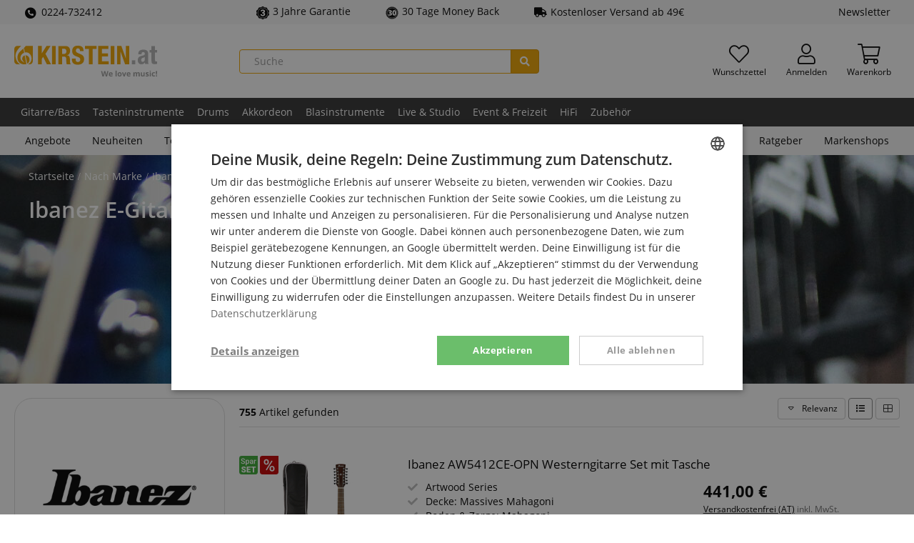

--- FILE ---
content_type: text/html; charset=UTF-8
request_url: https://www.kirstein.at/Nach-Marke/Ibanez/
body_size: 37110
content:
<!DOCTYPE html>
<html lang="de" >
<head>
<meta http-equiv="X-UA-Compatible" content="IE=edge"><meta name="viewport" id="Viewport" content="width=device-width, initial-scale=1, maximum-scale=5, minimum-scale=1"><meta http-equiv="Content-Type" content="text/html; charset=UTF-8"><meta name="msapplication-tap-highlight" content="no" /><meta name="format-detection" content="telephone=no"><link rel="preload" href="https://www.kirstein.at/out/kirstein/src/fonts/open-sans-v18-latin-ext_latin-600.woff2" as="font" type="font/woff2" crossorigin>
<link rel="preload" href="https://www.kirstein.at/out/kirstein/src/fonts/open-sans-v18-latin-ext_latin-regular.woff2" as="font" type="font/woff2" crossorigin>
<link rel="preload" href="https://www.kirstein.at/out/kirstein/src/fonts/open-sans-v18-latin-ext_latin-700.woff2" as="font" type="font/woff2" crossorigin>
<link rel="preload" href="https://www.kirstein.at/out/kirstein/src/fonts/fa-solid-900.woff2" as="font" type="font/woff2" crossorigin>
<link rel="preload" href="https://www.kirstein.at/out/kirstein/src/fonts/fa-light-300.woff2" as="font" type="font/woff2" crossorigin>
<title>Ibanez Gitarren, Bässe &amp; Equipment günstig kaufen | Kirstein</title><meta name="description" content="nach marke, ibanez - Ibanez GRGM21M-BLT Mikro Blue Burst Starter Set, Ibanez PJTC1 Kaleido Picks - 6er Pack, Ibanez AZ2402-BKF Black Flat, Ibanez SR305EB-PW E-Bass Pearl White Starter Set, Ibanez AE170-TBK Westerngitarre Transparent Black High Gloss, Ibanez GSA60-BKN Black Knight Gigbag Set, Ibanez GSA60-WNF Walnut Flat Gigbag Set, Ibanez AZ2407F-BSR Brownish Sphalerite, Ibanez IGB571-WH Tasche Gigbag für E-Gitarre Weiß, Ibanez AW247CE-WKH Westerngitarre Weathered Black, Ibanez AEGB25E-TKH Akustikbass Transparent Black Sunburst, Ibanez RGT1220PBKCOL Premium RGT Cosmic Blue Low Gloss, Ibanez RG5440C-PW RG Prestige Pearl White, Ibanez AEG200-LGS Natural Low Gloss - Retoure (Zustand: sehr gut), Ibanez GSR185-JB Jewel Blue, Ibanez SR300EDX-CZM E-Bass Cosmic Blue Frozen Matte - Retoure (Zustand: sehr gut), Ibanez RGRTB621-BKF Iron Label - Retoure (Zustand: gut), Ibanez RGD7521PB-DSF Deep Seafloor Fade Flat"><meta name="twitter:card" content="summary"><meta name="twitter:site" content="@Kirstein_de"><meta name="twitter:creator" content="@Kirstein_de"><meta name="twitter:title" content="Ibanez Gitarren, Bässe &amp; Equipment günstig kaufen | Kirstein"><meta property="og:site_name" content="https://www.kirstein.at/"><meta property="og:title" content="Ibanez Gitarren, Bässe &amp; Equipment günstig kaufen | Kirstein"><meta property="og:url" content="https://www.kirstein.at/Nach-Marke/Ibanez/"><meta property="og:locale" content="de_AT"><meta property="og:type" content="article"><meta property="og:image" content="https://www.kirstein.de/out/pictures/generated/manufacturer/icon/200_200_75/Ibanez_2024.jpg"><meta property="og:description" content="nach marke, ibanez - Ibanez GRGM21M-BLT Mikro Blue Burst Starter Set, Ibanez PJTC1 Kaleido Picks - 6er Pack, Ibanez AZ2402-BKF Black Flat, Ibanez SR305EB-PW E-Bass Pearl White Starter Set, Ibanez AE170-TBK Westerngitarre Transparent Black High Gloss, Ibanez GSA60-BKN Black Knight Gigbag Set, Ibanez GSA60-WNF Walnut Flat Gigbag Set, Ibanez AZ2407F-BSR Brownish Sphalerite, Ibanez IGB571-WH Tasche Gigbag für E-Gitarre Weiß, Ibanez AW247CE-WKH Westerngitarre Weathered Black, Ibanez AEGB25E-TKH Akustikbass Transparent Black Sunburst, Ibanez RGT1220PBKCOL Premium RGT Cosmic Blue Low Gloss, Ibanez RG5440C-PW RG Prestige Pearl White, Ibanez AEG200-LGS Natural Low Gloss - Retoure (Zustand: sehr gut), Ibanez GSR185-JB Jewel Blue, Ibanez SR300EDX-CZM E-Bass Cosmic Blue Frozen Matte - Retoure (Zustand: sehr gut), Ibanez RGRTB621-BKF Iron Label - Retoure (Zustand: gut), Ibanez RGD7521PB-DSF Deep Seafloor Fade Flat"><meta name="twitter:image" content="https://www.kirstein.de/out/pictures/generated/manufacturer/icon/200_200_75/Ibanez_2024.jpg"><meta name="twitter:description" content="nach marke, ibanez - Ibanez GRGM21M-BLT Mikro Blue Burst Starter Set, Ibanez PJTC1 Kaleido Picks - 6er Pack, Ibanez AZ2402-BKF Black Flat, Ibanez SR305EB-PW E-Bass Pearl White Starter Set, Ibanez AE170-TBK Westerngitarre Transparent Black High Gloss, Ibanez GSA60-BKN Black Knight Gigbag Set, Ibanez GSA60-WNF Walnut Flat Gigbag Set, Ibanez AZ2407F-BSR Brownish Sphalerite, Ibanez IGB571-WH Tasche Gigbag für E-Gitarre Weiß, Ibanez AW247CE-WKH Westerngitarre Weathered Black, Ibanez AEGB25E-TKH Akustikbass Transparent Black Sunburst, Ibanez RGT1220PBKCOL Premium RGT Cosmic Blue Low Gloss, Ibanez RG5440C-PW RG Prestige Pearl White, Ibanez AEG200-LGS Natural Low Gloss - Retoure (Zustand: sehr gut), Ibanez GSR185-JB Jewel Blue, Ibanez SR300EDX-CZM E-Bass Cosmic Blue Frozen Matte - Retoure (Zustand: sehr gut), Ibanez RGRTB621-BKF Iron Label - Retoure (Zustand: gut), Ibanez RGD7521PB-DSF Deep Seafloor Fade Flat"><meta name="google-site-verification" content="APZXdD5XyXdts4wQ4DT2v48Httke7JLsLiKEnc7ub2g" /><meta name="yandex-verification" content="73e9861aa6369939" /><link rel="canonical" href="https://www.kirstein.at/Nach-Marke/Ibanez/"><link rel="alternate" hreflang="x-default" href="https://www.kirstein.de/Nach-Marke/Ibanez/"/><link rel="alternate" hreflang="de" href="https://www.kirstein.de/Nach-Marke/Ibanez/"/><link rel="alternate" hreflang="en" href="https://www.kirstein.de/en/By-Brand/Ibanez/"/><link rel="alternate" hreflang="fr" href="https://www.kirstein.de/fr/Par-Marque/Ibanez/"/><link rel="alternate" hreflang="it" href="https://www.kirstein.de/it/Di-marca/Ibanez/"/><link rel="alternate" hreflang="nl" href="https://www.kirstein.de/nl/Per-Merk/Ibanez/"/><link rel="alternate" hreflang="es" href="https://www.kirstein.de/es/Por-Marca/Ibanez/"/><link rel="alternate" hreflang="de-AT" href="https://www.kirstein.at/Nach-Marke/Ibanez/"/><link rel="alternate" hreflang="fr-FR" href="https://www.kirstein.fr/Par-Marque/Ibanez/"/><link rel="alternate" hreflang="it-IT" href="https://www.kirstein.it/Di-marca/Ibanez/"/><link rel="alternate" hreflang="nl-NL" href="https://www.kirstein.nl/Per-Merk/Ibanez/"/><link rel="alternate" hreflang="es-ES" href="https://www.kirstein.es/Por-Marca/Ibanez/"/><link rel="next" href="https://www.kirstein.at/Nach-Marke/Ibanez/?pgNr=1"><script type="application/ld+json">{
    "@context": "http://schema.org",
    "@graph": [
        {
            "@type": "Corporation",
            "name": "Musikhaus Kirstein GmbH",
            "alternateName": "kirstein.de",
            "url": "https://www.kirstein.de",
            "logo": "https://www.kirstein.de/images/logo/svg/kirstein-logo-web-de.svg",
            "sameAs": [
                "https://www.facebook.com/MusikhausKirstein",
                "https://twitter.com/Kirstein_de",
                "https://www.instagram.com/musikhaus_kirstein/",
                "https://www.youtube.com/user/MusikhausKirstein"
            ]
        },
        {
            "@type": "BreadcrumbList",
            "itemListElement": [
                {
                    "@type": "ListItem",
                    "position": 1,
                    "name": "Nach Marke",
                    "item": "https://www.kirstein.at/Nach-Marke/"
                },
                {
                    "@type": "ListItem",
                    "position": 2,
                    "name": "Ibanez",
                    "item": "https://www.kirstein.at/Nach-Marke/Ibanez/"
                }
            ]
        },
        {
            "@type": "Product",
            "name": "Ibanez",
            "description": "nach marke, ibanez - Ibanez GRGM21M-BLT Mikro Blue Burst Starter Set, Ibanez PJTC1 Kaleido Picks - 6er Pack, Ibanez AZ2402-BKF Black Flat, Ibanez SR305EB-PW E-Bass Pearl White Starter Set, Ibanez AE170-TBK Westerngitarre Transparent Black High Gloss, Ibanez GSA60-BKN Black Knight Gigbag Set, Ibanez GSA60-WNF Walnut Flat Gigbag Set, Ibanez AZ2407F-BSR Brownish Sphalerite, Ibanez IGB571-WH Tasche Gigbag f\u00fcr E-Gitarre Wei\u00df, Ibanez AW247CE-WKH Westerngitarre Weathered Black, Ibanez AEGB25E-TKH Akustikbass Transparent Black Sunburst, Ibanez RGT1220PBKCOL Premium RGT Cosmic Blue Low Gloss, Ibanez RG5440C-PW RG Prestige Pearl White, Ibanez AEG200-LGS Natural Low Gloss - Retoure (Zustand: sehr gut), Ibanez GSR185-JB Jewel Blue, Ibanez SR300EDX-CZM E-Bass Cosmic Blue Frozen Matte - Retoure (Zustand: sehr gut), Ibanez RGRTB621-BKF Iron Label - Retoure (Zustand: gut), Ibanez RGD7521PB-DSF Deep Seafloor Fade Flat",
            "image": "https://www.kirstein.de/out/pictures/generated/manufacturer/icon/100_100_75/Ibanez_2024.jpg",
            "offers": {
                "@type": "AggregateOffer",
                "lowPrice": 6.4,
                "highPrice": 5890,
                "priceCurrency": "EUR",
                "offerCount": 753
            },
            "aggregateRating": {
                "@type": "AggregateRating",
                "ratingValue": 4.79,
                "reviewCount": 1450,
                "bestRating": 5,
                "worstRating": 1
            }
        }
    ]
}</script><!-- START :: Emarsys - Web Extend  --><script type="text/javascript">;var ScarabQueue = ScarabQueue || [];ScarabQueue.push(['displayCurrency', 'EUR']);ScarabQueue.push(['cart', []]);ScarabQueue.push(['include', 'brand', 'is', 'Ibanez']);ScarabQueue.push(
            ['recommend', {
                logic: 'TOPICAL', 
                limit: 5, 
                containerId: 'categoryRecommendations',
                success: function(SC, render) {
                    this.topicLocalized = SC.topicLocalized;
                    this.products = SC.products;
                    if(!document.scarabFeature){
                        document.scarabFeature = {};
                    }
                    document.scarabFeature[this.containerId] = this;
                    document.dispatchEvent(new CustomEvent('scarabUpdate', {detail: {id: this.containerId}}));
                    }
            }]);ScarabQueue.push(['go']);</script><!-- END :: Emarsys - Web Extend  --><script>dataLayer = [{"exp":"","getParamCookies":{},"device":{"type":"desktop","type_criteo":"d"},"content_group":"brand","shop":{"cl":"manufacturerlist","lang":"de","lang_id":0,"shop_id":3,"breadcrumb":"Nach Marke\/Ibanez","traffic_type":"default"},"rmk":{"ecomm_pagetype":"other","returnCustomer":false},"category":{"id":"291dae56b9774ec152bc02b9abc6b737","title":"Ibanez","crumb":"Nach Marke\/Ibanez"},"ecListImpressions":[{"id":"00076438","name":"Ibanez GRGM21M-BLT Mikro Blue Burst Starter Set","category":"Nach Marke\/Ibanez","brand":"Ibanez","list":"manufacturer result","position":1},{"id":"00059509","name":"Ibanez PJTC1 Kaleido Picks - 6er Pack","category":"Nach Marke\/Ibanez","brand":"Ibanez","list":"manufacturer result","position":2},{"id":"00085993","name":"Ibanez AZ2402-BKF Black Flat","category":"Nach Marke\/Ibanez","brand":"Ibanez","list":"manufacturer result","position":3},{"id":"00071077","name":"Ibanez SR305EB-PW E-Bass Pearl White Starter Set","category":"Nach Marke\/Ibanez","brand":"Ibanez","list":"manufacturer result","position":4},{"id":"00117957","name":"Ibanez AE170-TBK Westerngitarre Transparent Black High Gloss","category":"Nach Marke\/Ibanez","brand":"Ibanez","list":"manufacturer result","position":5},{"id":"00058569","name":"Ibanez GSA60-BKN Black Knight Gigbag Set","category":"Nach Marke\/Ibanez","brand":"Ibanez","list":"manufacturer result","position":6},{"id":"00058571","name":"Ibanez GSA60-WNF Walnut Flat Gigbag Set","category":"Nach Marke\/Ibanez","brand":"Ibanez","list":"manufacturer result","position":7},{"id":"00092475","name":"Ibanez AZ2407F-BSR Brownish Sphalerite","category":"Nach Marke\/Ibanez","brand":"Ibanez","list":"manufacturer result","position":8},{"id":"00118021","name":"Ibanez IGB571-WH Tasche Gigbag f\u00fcr E-Gitarre Wei\u00df","category":"Nach Marke\/Ibanez","brand":"Ibanez","list":"manufacturer result","position":9},{"id":"00097007","name":"Ibanez AW247CE-WKH Westerngitarre Weathered Black","category":"Nach Marke\/Ibanez","brand":"Ibanez","list":"manufacturer result","position":10},{"id":"00113705","name":"Ibanez AEGB25E-TKH Akustikbass Transparent Black Sunburst","category":"Nach Marke\/Ibanez","brand":"Ibanez","list":"manufacturer result","position":11},{"id":"00114178","name":"Ibanez RGT1220PBKCOL Premium RGT Cosmic Blue Low Gloss","category":"Nach Marke\/Ibanez","brand":"Ibanez","list":"manufacturer result","position":12},{"id":"00096982","name":"Ibanez RG5440C-PW RG Prestige Pearl White","category":"Nach Marke\/Ibanez","brand":"Ibanez","list":"manufacturer result","position":13},{"id":"00116942","name":"Ibanez AEG200-LGS Natural Low Gloss  - Retoure (Zustand: sehr gut)","category":"Nach Marke\/Ibanez","brand":"Ibanez","list":"manufacturer result","position":14},{"id":"00114181","name":"Ibanez GSR185-JB Jewel Blue","category":"Nach Marke\/Ibanez","brand":"Ibanez","list":"manufacturer result","position":15},{"id":"00112881","name":"Ibanez SR300EDX-CZM E-Bass Cosmic Blue Frozen Matte  - Retoure (Zustand: sehr gut)","category":"Nach Marke\/Ibanez","brand":"Ibanez","list":"manufacturer result","position":16},{"id":"00108986","name":"Ibanez RGRTB621-BKF Iron Label  - Retoure (Zustand: gut)","category":"Nach Marke\/Ibanez","brand":"Ibanez","list":"manufacturer result","position":17},{"id":"00074105","name":"Ibanez RGD7521PB-DSF Deep Seafloor Fade Flat","category":"Nach Marke\/Ibanez","brand":"Ibanez","list":"manufacturer result","position":18}]}];function gtag() {dataLayer.push(arguments);}(function(w,d,s,l,i){w[l]=w[l]||[];w[l].push({'gtm.start':new Date().getTime(),event:'gtm.js'});var f=d.getElementsByTagName(s)[0],j=d.createElement(s),dl=l!='dataLayer'?'&l='+l:'';j.async=true;j.src='https://sst.kirstein.at/gtm.js?id='+i+dl;f.parentNode.insertBefore(j,f);})(window,document,'script','dataLayer','GTM-K23BMDT');</script><link rel="icon" type="image/x-icon" href="/favicon.ico"><link rel="search" title="Kirstein.de" type="application/opensearchdescription+xml" href="https://www.kirstein.at/opensearch.xml" /><style type="text/css">.page-color{color:#f0a500;} .page-color-bg, .page-color-hover:hover{background-color:#f0a500 !important;}</style><style>[unresolved]{opacity:0!important;display:none!important}</style><script>document.addEventListener('ffReady', function (ff) {factfinder.communication.fieldRoles = {"brand":"Manufacturer","campaignProductNumber":"ProductNumber","deeplink":"Deeplink","description":"Description","displayProductNumber":"ProductNumber","ean":"EAN","imageUrl":"ImageURL","masterArticleNumber":"MasterProductNumber","price":"Price","productName":"Title","trackingProductNumber":"ProductNumber"};document.addEventListener('before-search', function (event) {if (['productDetail', 'getRecords'].lastIndexOf(event.detail.type) === -1) {event.preventDefault();const baseUrl =  'https://www.kirstein.at/';const params = ff.factfinder.common.dictToParameterString(factfinder.common.encodeDict(event.detail));window.location = baseUrl + (baseUrl.indexOf('?') > -1 ?  params.substr(1) : params) + '&cl=search_result'}});});</script>
<link rel="stylesheet" type="text/css" href="https://www.kirstein.at/modules/kirstein/oxid-factfinder-extends/out/src/css/results.css?1767340256" />
<link rel="stylesheet" type="text/css" href="https://www.kirstein.at/out/kirstein/src/css/styles.min.css?1767340256" />
<!-- HTML5 shim and Respond.js IE8 support of HTML5 elements and media queries -->
<!--[if lt IE 9]>
<script src="https://oss.maxcdn.com/libs/html5shiv/3.7.0/html5shiv.js"></script>
<script src="https://oss.maxcdn.com/libs/respond.js/1.4.2/respond.min.js"></script>
<![endif]-->
<link rel="manifest" href="/manifest/manifest.json" />
<meta name="theme-color" content="#f0a500" />
<script>
            // self-invoked wrapper for scoping the `document` variable
            !function( d ) {
                <!-- core-js will only be loaded in Internet explorer -->
                if( !d.currentScript ){
                    var s = d.createElement('script')
                    s.src = 'https://cdnjs.cloudflare.com/ajax/libs/core-js/3.7.0/minified.js'
                    d.head.appendChild(s)
                }
            }(document)
        </script>
</head>
  <!-- OXID eShop Enterprise Edition, Version 6, Shopping Cart System (c) OXID eSales AG 2003 - 2026 - https://www.oxid-esales.com -->
<body class="cl-manufacturerlist lang-de display-desktop  sl-default">
<!-- tagfoxx::noscript -->
<noscript><iframe src="https://sst.kirstein.at/ns.html?id=GTM-K23BMDT" height="0" width="0" style="display:none;visibility:hidden"></iframe></noscript>
<div id="svgSprites" style="display: none;">
<svg xmlns="http://www.w3.org/2000/svg"><symbol id="sprite-flag-de" viewBox="0 0 640 480"><path fill="#ffce00" d="M0 320h640v160H0z"/><path d="M0 0h640v160H0z"/><path fill="#d00" d="M0 160h640v160H0z"/></symbol><symbol id="sprite-flag-en" viewBox="0 0 640 480"><defs><clipPath id="a"><path fill-opacity=".7" d="M-85.3 0h682.6v512H-85.3z"/></clipPath></defs><g clip-path="url(#a)" transform="translate(80) scale(.94)"><g stroke-width="1pt"><path fill="#012169" d="M-256 0H768v512H-256z"/><path fill="#fff" d="M-256 0v57.2L653.5 512H768v-57.2L-141.5 0H-256zM768 0v57.2L-141.5 512H-256v-57.2L653.5 0H768z"/><path fill="#fff" d="M170.7 0v512h170.6V0H170.7zM-256 170.7v170.6H768V170.7H-256z"/><path fill="#c8102e" d="M-256 204.8v102.4H768V204.8H-256zM204.8 0v512h102.4V0H204.8zM-256 512L85.3 341.3h76.4L-179.7 512H-256zm0-512L85.3 170.7H9L-256 38.2V0zm606.4 170.7L691.7 0H768L426.7 170.7h-76.3zM768 512L426.7 341.3H503l265 132.5V512z"/></g></g></symbol><symbol id="sprite-flag-es" viewBox="0 0 640 480"><path fill="#c60b1e" d="M0 0h640v480H0z"/><path fill="#ffc400" d="M0 120h640v240H0z"/></symbol><symbol id="sprite-flag-fr" viewBox="0 0 640 480"><g fill-rule="evenodd" stroke-width="1pt"><path fill="#fff" d="M0 0h640v480H0z"/><path fill="#00267f" d="M0 0h213.3v480H0z"/><path fill="#f31830" d="M426.7 0H640v480H426.7z"/></g></symbol><symbol id="sprite-flag-it" viewBox="0 0 640 480"><g fill-rule="evenodd" stroke-width="1pt"><path fill="#fff" d="M0 0h640v480H0z"/><path fill="#009246" d="M0 0h213.3v480H0z"/><path fill="#ce2b37" d="M426.7 0H640v480H426.7z"/></g></symbol><symbol id="sprite-flag-nl" viewBox="0 0 640 480"><g fill-rule="evenodd" stroke-width="1pt" transform="scale(1.25 .9375)"><rect width="512" height="509.8" fill="#fff" rx="0" ry="0"/><rect width="512" height="169.9" y="342.1" fill="#21468b" rx="0" ry="0"/><path fill="#ae1c28" d="M0 0h512v170H0z"/></g></symbol><symbol id="sprite-badge-neu" viewBox="0 0 100 100"><style>.cls-2{fill:#fff}</style><path d="M14 0h86v86a14 14 0 01-14 14H14A14 14 0 010 86V14A14 14 0 0114 0z" fill="#f0a500"/><path class="cls-2" d="M36.13 62.84h-7.48L17.58 43.41v19.43h-7.52V31.61h7.52L28.63 51V31.61h7.5zm24.13-13.26H48.42V57h14v5.8H40.9V31.61h21.55v5.81h-14V44h11.81zM90 31.61v20.44a11.79 11.79 0 01-1.47 6 9.56 9.56 0 01-4.25 3.87 14.94 14.94 0 01-6.54 1.33c-3.81 0-6.8-1-9-3a10.52 10.52 0 01-3.34-8.1V31.61h7.57v20.74c.08 3.42 1.67 5.12 4.76 5.12a4.63 4.63 0 003.54-1.28A6 6 0 0082.44 52V31.61z"/></symbol><symbol id="sprite-badge-reduziert" viewBox="0 0 100 100"><g data-name="badge-reduziert"><path d="M14 0h86v86a14 14 0 01-14 14H14A14 14 0 010 86V14A14 14 0 0114 0z" fill="inherit"/><path d="M21.16 31.42a12.81 12.81 0 013.72-9.48 13.25 13.25 0 019.76-3.69 13.28 13.28 0 019.82 3.69 13.11 13.11 0 013.7 9.7v3.15a12.69 12.69 0 01-3.7 9.41 13.19 13.19 0 01-9.73 3.67A13.61 13.61 0 0125 44.26a12.76 12.76 0 01-3.83-9.74zm7.44 3.35a7 7 0 001.69 4.89 5.7 5.7 0 004.44 1.87 5.57 5.57 0 004.37-1.87 7.33 7.33 0 001.67-5.07v-3.2a7.06 7.06 0 00-1.69-4.91 5.65 5.65 0 00-4.44-1.89 5.52 5.52 0 00-4.4 1.91 7.45 7.45 0 00-1.64 5zm8.32 43.34L31.45 75l31.11-49.8L68 28.31zm14.87-10.85a12.53 12.53 0 013.81-9.5 13.52 13.52 0 019.72-3.63 13.48 13.48 0 019.73 3.63q3.8 3.63 3.79 9.8v3.11a12.81 12.81 0 01-3.66 9.39q-3.65 3.69-9.78 3.69a13.48 13.48 0 01-9.86-3.65 12.87 12.87 0 01-3.75-9.65zm7.44 3.37A7 7 0 0061 75.51a5.75 5.75 0 004.44 1.9 5.55 5.55 0 004.4-1.82 7.43 7.43 0 001.6-5.09v-3.29a6.92 6.92 0 00-1.71-4.9 6.15 6.15 0 00-8.77 0 7.22 7.22 0 00-1.69 5.08z" fill="#fff"/></g></symbol><symbol id="sprite-badge-sparset" viewBox="0 0 100 100"><style>.cls-2{fill:#fff}</style><g id="badge-sparset" data-name="badge-sparset"><path d="M14 0h86v86a14 14 0 01-14 14H14A14 14 0 010 86V14A14 14 0 0114 0z" fill="inherit"/><path class="cls-2" d="M26.06 35.51a3.51 3.51 0 00-1.35-2.95 16.41 16.41 0 00-4.86-2.1 23.45 23.45 0 01-5.59-2.35q-4-2.49-4-6.51a7.09 7.09 0 012.86-5.79 11.64 11.64 0 017.44-2.27A12.52 12.52 0 0126 14.66a8.86 8.86 0 013.73 3.18 8.2 8.2 0 011.36 4.58h-5a4.55 4.55 0 00-1.43-3.56 5.87 5.87 0 00-4.08-1.29 6.11 6.11 0 00-3.84 1.06 3.49 3.49 0 00-1.37 2.95 3.18 3.18 0 001.48 2.67 16.87 16.87 0 004.87 2.07 22.59 22.59 0 015.44 2.3 8.72 8.72 0 013 2.95 7.67 7.67 0 011 3.9 6.9 6.9 0 01-2.79 5.78 12.05 12.05 0 01-7.55 2.15A14.14 14.14 0 0115 42.23 9.71 9.71 0 0110.86 39a8 8 0 01-1.47-4.79h5a4.71 4.71 0 001.64 3.83 7.13 7.13 0 004.69 1.36 6.25 6.25 0 004-1.07 3.46 3.46 0 001.34-2.82zM54 32.42a12.92 12.92 0 01-2.27 8 7.32 7.32 0 01-6.11 3 7.32 7.32 0 01-5.69-2.34V51.3h-4.87V21.4h4.47l.2 2.2a7.12 7.12 0 015.81-2.6 7.36 7.36 0 016.2 3Q54 26.89 54 32.12zM49.15 32a9 9 0 00-1.29-5.13A4.17 4.17 0 0044.18 25a4.45 4.45 0 00-4.27 2.45V37a4.51 4.51 0 004.31 2.52 4.17 4.17 0 003.62-1.87c.88-1.23 1.31-3.12 1.31-5.65zM71 43a7.51 7.51 0 01-.56-2 8.15 8.15 0 01-11 .56A5.91 5.91 0 0157.4 37a6.13 6.13 0 012.6-5.35q2.57-1.84 7.34-1.84h3v-1.42a3.79 3.79 0 00-.94-2.69 3.7 3.7 0 00-2.85-1 4.3 4.3 0 00-2.72.82 2.59 2.59 0 00-1 2.11h-4.98A5.41 5.41 0 0159 24.31a8 8 0 013.21-2.43 11.32 11.32 0 014.55-.88 9.08 9.08 0 016 1.91 6.81 6.81 0 012.31 5.36V38a11 11 0 00.82 4.65V43zm-5.33-3.49a5.54 5.54 0 002.7-.7 4.68 4.68 0 001.91-1.88v-4.07h-2.62a7.14 7.14 0 00-4.06.94 3 3 0 00-1.35 2.65 2.87 2.87 0 00.92 2.23 3.62 3.62 0 002.49.83zm25.84-13.68a12.8 12.8 0 00-2-.16c-2.22 0-3.72.86-4.49 2.56V43h-4.83V21.4h4.63l.12 2.42A5.47 5.47 0 0189.81 21a4.69 4.69 0 011.72.28zM28.73 80.76a3.09 3.09 0 00-1.17-2.58 14.42 14.42 0 00-4.11-1.92 37.43 37.43 0 01-4.82-1.91q-6.07-3-6.08-8.21a7.39 7.39 0 011.52-4.59 9.87 9.87 0 014.28-3.09 16.68 16.68 0 016.24-1.11 14.49 14.49 0 016.05 1.21A9.51 9.51 0 0134.79 62a9 9 0 011.49 5.09h-7.52a3.76 3.76 0 00-1.18-3 4.55 4.55 0 00-3.16-1 5.13 5.13 0 00-3.2.89 2.63 2.63 0 00.12 4.45 16.43 16.43 0 004.54 2 27.74 27.74 0 015.33 2.24q5.07 2.92 5.07 8.06a7.63 7.63 0 01-3.1 6.45q-3.09 2.34-8.49 2.34a16.8 16.8 0 01-6.88-1.36 10.42 10.42 0 01-4.65-3.74 9.73 9.73 0 01-1.55-5.47h7.56a4.8 4.8 0 001.3 3.71 6.18 6.18 0 004.22 1.19 4.84 4.84 0 003-.81 2.65 2.65 0 001.04-2.28zm30.82-4.97H47.69v7.48h14v5.8H40.15V57.78h21.6v5.83H47.69v6.59h11.86zm30.22-12.18h-9.39v25.46h-7.55V63.61h-9.21v-5.83h26.15z"/></g></symbol><symbol id="sprite-badge-topseller" viewBox="0 0 100 100"><style>.cls-2{fill:#fff}</style><g id="badge-topseller" data-name="badge-topseller"><path d="M14 0h86v86a14 14 0 01-14 14H14A14 14 0 010 86V14A14 14 0 0114 0z" fill="#369"/><path class="cls-2" d="M16.37 74.29a2.26 2.26 0 00-.87-1.9A10.74 10.74 0 0012.37 71a14.77 14.77 0 01-3.6-1.52 4.8 4.8 0 01-2.56-4.19 4.57 4.57 0 011.85-3.69 7.44 7.44 0 014.79-1.47 8.08 8.08 0 013.48.72 5.77 5.77 0 012.41 2 5.32 5.32 0 01.87 3h-3.24a2.91 2.91 0 00-.92-2.3 3.81 3.81 0 00-2.63-.83 4 4 0 00-2.47.68 2.28 2.28 0 00-.89 1.91 2 2 0 001 1.71 10.81 10.81 0 003.13 1.34 14.59 14.59 0 013.52 1.48A5.61 5.61 0 0119 71.75a5 5 0 01.62 2.52A4.44 4.44 0 0117.83 78 7.72 7.72 0 0113 79.38a9 9 0 01-3.73-.76 6.25 6.25 0 01-2.65-2.07 5.22 5.22 0 01-1-3.09h3.27a3 3 0 001 2.47 4.63 4.63 0 003 .87 4.07 4.07 0 002.56-.68 2.23 2.23 0 00.92-1.83zm17.06-3.53h-7.69v5.76h9v2.6H22.48V60.39h12.16V63h-8.9v5.17h7.69zm7.2 5.76h8.51v2.6H37.38V60.39h3.25zm14.26 0h8.5v2.6H51.63V60.39h3.26zm21.94-5.76h-7.69v5.76h9v2.6H65.89V60.39H78V63h-8.9v5.17h7.69zm10.84 1.16H84v7.2h-3.21V60.39h6.58a7.69 7.69 0 015 1.45 5.91 5.91 0 01.85 7.36 5.69 5.69 0 01-2.53 2l4.22 7.8v.17h-3.49zM84 69.29h3.34a3.76 3.76 0 002.66-.83 2.91 2.91 0 00.92-2.27 3.09 3.09 0 00-.92-2.33 3.65 3.65 0 00-2.53-.86H84zm-50.13-44.5H24.5V50.2H17V24.79H7.77V19h26.1zm29.02 10.44a18.57 18.57 0 01-1.69 8.09 12.52 12.52 0 01-4.82 5.41 13.37 13.37 0 01-7.11 1.9 13.63 13.63 0 01-7.08-1.83 12.5 12.5 0 01-4.81-5.25 17.78 17.78 0 01-1.81-7.83V34a18.55 18.55 0 011.68-8.1 12.49 12.49 0 014.83-5.42 14.34 14.34 0 0114.23 0 12.71 12.71 0 014.83 5.38 17.88 17.88 0 011.75 8zm-7.66-1.31c0-3.1-.52-5.46-1.55-7.06a5 5 0 00-4.45-2.42q-5.67 0-6 8.5v2.29a13.48 13.48 0 001.53 7.06 5 5 0 004.52 2.46 4.92 4.92 0 004.4-2.42 13.11 13.11 0 001.56-7zm19.07 5.69V50.2h-7.53V19h12.46a14.51 14.51 0 016.34 1.31 9.91 9.91 0 014.27 3.76 10.3 10.3 0 011.51 5.52 9 9 0 01-3.27 7.3c-2.18 1.82-5.17 2.74-9 2.74zm0-5.82h4.93a4.67 4.67 0 003.34-1.09 4.08 4.08 0 001.14-3.09 5 5 0 00-1.18-3.49 4.11 4.11 0 00-3.21-1.33h-5z"/></g></symbol><symbol id="sprite-icon-express" viewBox="0 0 100 100"><style>.cls-2{fill:#fff}</style><g id="icon-express" data-name="icon-express"><path d="M14 0h86v86a14 14 0 01-14 14H14A14 14 0 010 86V14A14 14 0 0114 0z" fill="inherit"/><path class="cls-2" d="M45.4 72.86H14.49l1.13-7.27 16.22-15.06 2.22-2.22q5.23-5.27 4.79-9.93-.35-3.63-3.75-3.72a4.93 4.93 0 00-4.09 2 10 10 0 00-2.08 5.28L18.69 42a15.52 15.52 0 012.6-7.84 16.16 16.16 0 016.27-5.56 17.89 17.89 0 018.38-2q6.68.12 10.33 3.61t3.2 9.45a15.51 15.51 0 01-2.3 6.82 35.3 35.3 0 01-5.88 7l-4.75 4.39-7.08 6.82 17.22.07zM80.69 55h4.48l-1.41 8.14h-4.48l-1.69 9.68H67.28L69 63.18H51.91l.56-7 22.39-28.82v-.22l10.65.16zm-18.07 0l7.77.06 2.75-14.15z"/></g></symbol><symbol id="sprite-icon-garantie-3" viewBox="0 0 100 100"><g data-name="icon-garantie-3"><path d="M43.75 2a11 11 0 0112.5 0c8.93 6.28 7 5.68 18.07 5.64a10.58 10.58 0 0110.12 7.07c3.39 10.11 2.19 8.55 11.16 14.77a10 10 0 013.87 11.43C96 50.94 96 49 99.47 59.13a10 10 0 01-3.87 11.43c-9 6.22-7.77 4.65-11.16 14.77a10.58 10.58 0 01-10.12 7.07c-11.06 0-9.14-.64-18.07 5.63a10.89 10.89 0 01-12.5 0c-8.93-6.27-7-5.67-18.07-5.63a10.58 10.58 0 01-10.12-7.07C12.18 75.2 13.34 76.77 4.4 70.56A10 10 0 01.53 59.13C4 49.05 4 51 .53 40.87A10 10 0 014.4 29.44c8.94-6.21 7.77-4.64 11.16-14.77A10.58 10.58 0 0125.68 7.6c11 0 9.09.68 18.07-5.64" fill="inherit"/><circle cx="50.5" cy="50.5" r="39" fill="none" stroke="#fff" stroke-miterlimit="10" stroke-width="3"/><path d="M43.9 45.21h5.42q6.43 0 6.44-6.3a5.4 5.4 0 00-1.54-4 5.77 5.77 0 00-4.32-1.55 6.2 6.2 0 00-4 1.33A4 4 0 0044.24 38H32.76a11.76 11.76 0 012.18-7A14.36 14.36 0 0141 26.22a20.63 20.63 0 018.5-1.72q8.28 0 13 3.78a12.57 12.57 0 014.74 10.39 10.45 10.45 0 01-2 6 14 14 0 01-5.71 4.62 13.29 13.29 0 016.2 4.34A11.42 11.42 0 0168 60.88a12.78 12.78 0 01-5.11 10.63q-5.1 4-13.42 4a22 22 0 01-9.05-1.86 14.13 14.13 0 01-6.32-5.14A13.39 13.39 0 0132 61h11.53a5.15 5.15 0 001.84 4 6.44 6.44 0 004.53 1.67A6.84 6.84 0 0054.74 65a5.65 5.65 0 001.8-4.31q0-3.75-1.87-5.32a7.87 7.87 0 00-5.18-1.57H43.9z" fill="#fff"/></g></symbol><symbol id="sprite-icon-garantie-30" viewBox="0 0 100 100"><defs><style>.b{fill:inherit}</style></defs><path d="M39.5 49.5v-.2a13.17 13.17 0 006.8-4 10 10 0 002.4-6.7 8.34 8.34 0 00-3.7-7.1c-2.4-1.7-5.8-2.6-10.1-2.6a31.57 31.57 0 00-7.9 1 22.11 22.11 0 00-6.8 3.2l4.7 7.5a15.64 15.64 0 018.3-2.7 6.57 6.57 0 013.4.8 2.51 2.51 0 011.3 2.4c0 2.9-2.9 4.4-8.6 4.4h-2.6V54h2.6a23 23 0 015.1.5 5.65 5.65 0 012.8 1.4 3.57 3.57 0 01.9 2.6 3.66 3.66 0 01-1.7 3.3c-1.1.7-2.9 1-5.4 1a25.75 25.75 0 01-5.2-.7 29.18 29.18 0 01-5.6-2.1v9.3a28.22 28.22 0 006.2 1.8 39.93 39.93 0 006.2.5c5.5 0 9.7-1.1 12.8-3.3a10.16 10.16 0 004.5-8.9c0-5.7-3.5-9-10.4-9.9zM68 28.7c-5.1 0-8.8 1.7-11.3 5.2S53 42.8 53 50.2c0 7.1 1.3 12.4 3.8 16s6.3 5.4 11.3 5.4 8.8-1.7 11.3-5.1 3.7-8.8 3.6-16.3c0-7.1-1.3-12.5-3.8-16.1S73 28.7 68 28.7zm3.1 31.2q-.9 2.7-3 2.7c-1.4 0-2.4-.8-3-2.6s-.9-5-.9-9.7.3-8 .9-9.8 1.6-2.7 3-2.7 2.3.9 3 2.8.9 5.1.9 9.7-.3 7.8-.9 9.6z" fill="#fff"/><path class="b" d="M68.1 37.8q-2.1 0-3 2.7c-.6 1.8-.9 5.1-.9 9.8s.3 7.9.9 9.7 1.6 2.6 3 2.6 2.4-.9 3-2.7.9-5 .9-9.6-.3-7.8-.9-9.7-1.7-2.8-3-2.8z"/><path class="b" d="M93.5 45.7l5.5-5.5-7.1-2.8 4.4-6.4-7.7-1.5 3.1-7.2h-7.8l1.6-7.7-7.7 1.6V8.4l-7.2 3.1-1.5-7.7-6.4 4.4L59.8 1l-5.5 5.5L50 0l-4.3 6.5L40.2 1l-2.8 7.2L31 3.8l-1.5 7.7-7.2-3.1v7.7l-7.7-1.6 1.6 7.7H8.4l3.1 7.2-7.7 1.5 4.4 6.4L1 40.2l5.5 5.5L0 50l6.5 4.3L1 59.8l7.2 2.9-4.4 6.4 7.7 1.4-3.1 7.2h7.7l-1.6 7.7 7.7-1.6v7.8l7.2-3.1 1.5 7.7 6.4-4.4 2.9 7.2 5.5-5.5L50 100l4.3-6.5 5.5 5.5 2.8-7.1 6.4 4.4 1.5-7.7 7.2 3.1v-7.8l7.7 1.6-1.6-7.7h7.8l-3.1-7.2 7.7-1.5-4.4-6.4 7.2-2.9-5.5-5.5L100 50zM45.4 68.3c-3.1 2.2-7.3 3.3-12.8 3.3a39.93 39.93 0 01-6.2-.5 28.22 28.22 0 01-6.2-1.8V60a29.18 29.18 0 005.6 2.1 25.75 25.75 0 005.2.7c2.5 0 4.3-.3 5.4-1a3.66 3.66 0 001.7-3.3 3.57 3.57 0 00-.9-2.6 5.65 5.65 0 00-2.8-1.4 23 23 0 00-5.1-.5h-2.6v-8.5h2.6c5.7 0 8.6-1.5 8.6-4.4a2.51 2.51 0 00-1.3-2.4 6.57 6.57 0 00-3.4-.8 15.64 15.64 0 00-8.3 2.7l-4.7-7.5a22.11 22.11 0 016.8-3.2 31.57 31.57 0 017.9-1c4.3 0 7.7.9 10.1 2.6a8.34 8.34 0 013.7 7.1 10 10 0 01-2.4 6.7 13.17 13.17 0 01-6.8 4v.2c6.9.9 10.4 4.2 10.4 9.9a10.16 10.16 0 01-4.5 8.9zm34-1.8c-2.5 3.4-6.2 5.1-11.3 5.1s-8.7-1.8-11.3-5.4-3.8-8.9-3.8-16c0-7.4 1.2-12.8 3.7-16.3s6.2-5.2 11.3-5.2 8.7 1.8 11.2 5.4 3.8 9 3.8 16.1c.1 7.5-1.1 12.9-3.6 16.3z"/><circle cx="50.5" cy="50.5" r="39" fill="none" stroke="#fff" stroke-miterlimit="10" stroke-width="3"/></symbol><symbol id="sprite-icon-klaviergarantie" viewBox="0 0 100 100"><g data-name="icon-klaviergarantie"><path d="M43.75 2a11 11 0 0112.5 0c8.93 6.28 7 5.68 18.07 5.64a10.58 10.58 0 0110.12 7.07c3.39 10.11 2.19 8.55 11.16 14.77a10 10 0 013.87 11.43C96 50.94 96 49 99.47 59.13a10 10 0 01-3.87 11.43c-9 6.22-7.77 4.65-11.16 14.77a10.58 10.58 0 01-10.12 7.07c-11.06 0-9.14-.64-18.07 5.63a10.89 10.89 0 01-12.5 0c-8.93-6.27-7-5.67-18.07-5.63a10.58 10.58 0 01-10.12-7.07C12.18 75.2 13.34 76.77 4.4 70.56A10 10 0 01.53 59.13C4 49.05 4 51 .53 40.87A10 10 0 014.4 29.44c8.94-6.21 7.77-4.64 11.16-14.77A10.58 10.58 0 0125.68 7.6c11 0 9.09.68 18.07-5.64" fill="inherit"/><circle cx="50.5" cy="50.5" r="39" fill="none" stroke="#fff" stroke-miterlimit="10" stroke-width="3"/><path d="M33.4 50.23l3.07-25.73h29.41v9H45.94l-1.14 10a13.56 13.56 0 013.27-1.29 14.81 14.81 0 014-.55q7.5 0 11.52 4.44t4 12.45a17.83 17.83 0 01-2.16 8.76 14.79 14.79 0 01-6.06 6 19.12 19.12 0 01-9.23 2.11 20.58 20.58 0 01-8.88-2 16 16 0 01-6.5-5.35 13.07 13.07 0 01-2.31-7.68h11.66a6.58 6.58 0 001.76 4.38 5.59 5.59 0 004.18 1.62q5.88 0 5.88-8.69 0-8-7.19-8a7.18 7.18 0 00-6.08 2.62z" fill="#fff"/></g></symbol><symbol id="sprite-icon-skonto" viewBox="0 0 100 100"><path d="M50 0l4.28 6.52L59.75 1l2.93 7.23 6.45-4.38 1.46 7.66 7.19-3.05-.06 7.81 7.63-1.58-1.58 7.63 7.81-.06-3 7.18 7.67 1.47-4.39 6.45L99 40.25l-5.56 5.47L100 50l-6.52 4.28L99 59.75l-7.23 2.93 4.39 6.45-7.63 1.47 3 7.18-7.8-.06 1.58 7.63-7.63-1.58.06 7.8-7.19-3-1.46 7.66-6.45-4.38L59.75 99l-5.47-5.56L50 100l-4.28-6.52L40.25 99l-2.93-7.23-6.45 4.38-1.46-7.66-7.19 3 .06-7.8-7.63 1.58 1.58-7.63-7.81.06 3.05-7.18-7.67-1.39 4.39-6.45L1 59.75l5.56-5.47L0 50l6.52-4.28L1 40.25l7.23-2.93-4.43-6.45 7.67-1.47-3.05-7.18 7.81.06-1.58-7.63 7.63 1.58-.06-7.8 7.19 3 1.46-7.66 6.45 4.38L40.25 1l5.47 5.56z" fill="#333"/><circle cx="50.5" cy="50.5" r="39" fill="none" stroke="#fff" stroke-miterlimit="10" stroke-width="3"/><path d="M52 71.18H22.86v-6.31l13.42-14.11q5-5.65 5-9a6.28 6.28 0 00-1.17-4.1 4.58 4.58 0 00-7 .48 7.68 7.68 0 00-1.38 4.68H22a13.7 13.7 0 011.92-7.09 13.52 13.52 0 015.34-5.1 15.85 15.85 0 017.63-1.83q6.77 0 10.42 3.13t3.66 9a13.09 13.09 0 01-.92 4.81 20.92 20.92 0 01-2.85 4.9A72 72 0 0141 57.5l-5.39 6.22H52zM53 40a6.42 6.42 0 012-4.88 7.45 7.45 0 015.29-1.85 7.4 7.4 0 015.3 1.84 6.57 6.57 0 011.95 5v1.61a6.34 6.34 0 01-1.95 4.85 7.33 7.33 0 01-5.26 1.84A7.57 7.57 0 0155 46.58a6.44 6.44 0 01-2-5zm4.86 1.72a2.72 2.72 0 00.65 1.88 2.28 2.28 0 001.79.72c1.57 0 2.35-1 2.35-3V40a2.83 2.83 0 00-.63-1.9 2.15 2.15 0 00-1.76-.75 2.2 2.2 0 00-1.75.73 2.83 2.83 0 00-.65 2zm3.87 22.17L58.2 62.1l15.91-25.47 3.52 1.76zm6.76-5.55a6.33 6.33 0 012-4.88 7.43 7.43 0 015.28-1.84A7.51 7.51 0 0181 53.41a6.55 6.55 0 012 5.06V60a6.38 6.38 0 01-2 4.88 7.41 7.41 0 01-5.28 1.83 7.53 7.53 0 01-5.29-1.82 6.41 6.41 0 01-2-5zM73.31 60a2.69 2.69 0 00.69 1.87 2.3 2.3 0 001.75.79 2.06 2.06 0 002.35-2v-2.29a2.69 2.69 0 00-.65-1.9 2.53 2.53 0 00-3.49 0 2.7 2.7 0 00-.69 1.83z" fill="#fff"/></symbol><symbol id="sprite-icon-star-half" viewBox="0 0 100 100"><path fill="#cdcdcd" d="M50 0l14.11 34.16L100 36.33 72.25 60.12l8.65 34.99L50 76.25V0z"/><path fill="inherit" d="M50 0v76.25L19.1 95.11l8.63-35.05L0 36.33l36.42-2.55L50 0z"/></symbol><symbol id="sprite-icon-star" viewBox="0 0 100 100"><path fill="inherit" d="M50 0l14.11 34.16L100 36.33 72.25 60.12l8.65 34.99L50 76.25 19.1 95.11l8.63-35.05L0 36.33l36.42-2.55L50 0z" data-name="icon-star"/></symbol><symbol id="sprite-icon-truck" viewBox="0 0 100 100"><path d="M14 0h86v86a14 14 0 01-14 14H14A14 14 0 010 86V14A14 14 0 0114 0z" fill="inherit"/><path d="M19.25 70.5h-6.83A3.42 3.42 0 019 67.08v-6.83h51.25V29.5h16a7.12 7.12 0 016.61 3.78c2 3.21 5.25 8.31 7.21 11.54a6.89 6.89 0 011 3.54v15.31a6.46 6.46 0 01-6.83 6.83h-3.49a10.25 10.25 0 01-20.5 0h-20.5a10.25 10.25 0 01-20.5 0zm10.25-4.1a4.1 4.1 0 11-4.1 4.1 4.11 4.11 0 014.1-4.1zm41 0a4.1 4.1 0 11-4.1 4.1 4.11 4.11 0 014.1-4.1zm-13.67-9.57H9V22.67a3.42 3.42 0 013.42-3.42h41a3.42 3.42 0 013.41 3.42v34.16zm10.25-20.5v10.25h16.11l-4.87-8.52a3.42 3.42 0 00-3-1.73z" fill="#fff" fill-rule="evenodd"/></symbol><symbol id="sprite-stock-dot" viewBox="0 0 100 100"><circle data-name="stock-dot" cx="50" cy="50" r="50"/></symbol><symbol id="sprite-stock-square-vertical" viewBox="0 0 54 100"><path d="M0 75V25A25.07 25.07 0 0125 0h3a25.07 25.07 0 0125 25v50a25.07 25.07 0 01-25 25h-3A25.07 25.07 0 010 75z"/></symbol><symbol id="sprite-stock-square" viewBox="0 0 100 54"><path d="M25 0h50a25.07 25.07 0 0125 25v3a25.07 25.07 0 01-25 25H25A25.07 25.07 0 010 28v-3A25.07 25.07 0 0125 0z"/></symbol><symbol id="sprite-facebook" viewBox="0 0 38 38"><path d="M37.406 19C37.406 8.832 29.168.594 19 .594S.594 8.832.594 19c0 9.188 6.73 16.8 15.531 18.184V24.32h-4.676V19h4.676v-4.055c0-4.613 2.746-7.16 6.95-7.16 2.015 0 4.12.36 4.12.36v4.527h-2.32c-2.285 0-3 1.418-3 2.875V19h5.105l-.816 5.32h-4.289v12.864C30.675 35.8 37.406 28.188 37.406 19zm0 0"/></symbol><symbol id="sprite-instagram" viewBox="0 0 33 37"><path d="M16.508 10.188c-4.684 0-8.465 3.71-8.465 8.304 0 4.598 3.781 8.305 8.465 8.305 4.683 0 8.465-3.707 8.465-8.305 0-4.594-3.782-8.305-8.465-8.305zm0 13.703c-3.028 0-5.504-2.422-5.504-5.399 0-2.976 2.469-5.398 5.504-5.398 3.035 0 5.504 2.422 5.504 5.398 0 2.977-2.477 5.399-5.504 5.399zM27.293 9.85c0 1.075-.887 1.934-1.977 1.934-1.097 0-1.972-.867-1.972-1.933 0-1.07.883-1.938 1.972-1.938 1.09 0 1.977.867 1.977 1.938zm5.605 1.965c-.125-2.593-.73-4.894-2.668-6.785-1.93-1.894-4.273-2.488-6.918-2.617-2.722-.152-10.894-.152-13.617 0-2.636.121-4.98.715-6.918 2.61C.84 6.913.242 9.213.11 11.808c-.152 2.671-.152 10.687 0 13.363.125 2.594.73 4.89 2.668 6.785 1.938 1.89 4.274 2.484 6.918 2.613 2.723.153 10.895.153 13.617 0 2.645-.12 4.989-.715 6.918-2.613 1.93-1.895 2.536-4.191 2.668-6.785.153-2.676.153-10.684 0-13.356zM29.375 28.04c-.574 1.418-1.688 2.508-3.137 3.078-2.172.848-7.328.653-9.73.653-2.403 0-7.567.187-9.73-.653A5.514 5.514 0 013.64 28.04c-.864-2.133-.664-7.191-.664-9.547 0-2.355-.192-7.422.664-9.547a5.515 5.515 0 013.136-3.078c2.172-.844 7.328-.648 9.73-.648 2.403 0 7.567-.188 9.731.648a5.526 5.526 0 013.137 3.078c.863 2.133.664 7.192.664 9.547 0 2.356.2 7.422-.664 9.547zm0 0"/></symbol><symbol id="sprite-pinterest" viewBox="0 0 37 38"><path d="M37 19c0 10.168-8.281 18.406-18.5 18.406-1.91 0-3.746-.289-5.477-.824.754-1.223 1.883-3.227 2.297-4.824l1.153-4.38c.601 1.145 2.363 2.118 4.234 2.118 5.582 0 9.602-5.11 9.602-11.453 0-6.078-4.993-10.629-11.407-10.629-7.98 0-12.226 5.328-12.226 11.14 0 2.704 1.449 6.063 3.754 7.134.347.164.535.09.617-.247.062-.25.375-1.507.515-2.086a.557.557 0 00-.124-.527c-.754-.926-1.368-2.617-1.368-4.2 0-4.058 3.09-7.983 8.356-7.983 4.543 0 7.726 3.078 7.726 7.488 0 4.98-2.527 8.43-5.816 8.43-1.813 0-3.18-1.493-2.738-3.325.523-2.191 1.527-4.55 1.527-6.133 0-1.41-.758-2.59-2.34-2.59-1.86 0-3.351 1.91-3.351 4.47 0 1.632.554 2.73.554 2.73s-1.828 7.707-2.164 9.144c-.375 1.59-.222 3.832-.066 5.286C4.878 33.465 0 26.8 0 19 0 8.832 8.281.594 18.5.594S37 8.832 37 19zm0 0"/></symbol><symbol id="sprite-twitter" viewBox="0 0 38 38"><path d="M34.094 11.262c.023.336.023.672.023 1.011 0 10.297-7.836 22.157-22.156 22.157A22.008 22.008 0 010 30.934c.625.074 1.23.097 1.879.097 3.644 0 6.996-1.23 9.672-3.328a7.794 7.794 0 01-7.281-5.398c.48.07.96.12 1.468.12.7 0 1.399-.097 2.051-.265a7.792 7.792 0 01-6.246-7.644v-.098a7.827 7.827 0 003.52.988A7.782 7.782 0 011.59 8.922c0-1.445.387-2.774 1.062-3.93a22.127 22.127 0 0016.059 8.149 8.736 8.736 0 01-.191-1.786 7.781 7.781 0 017.785-7.785c2.242 0 4.27.938 5.691 2.457a15.28 15.28 0 004.942-1.879 7.752 7.752 0 01-3.422 4.29c1.566-.168 3.086-.602 4.484-1.204a16.775 16.775 0 01-3.906 4.028zm0 0"/></symbol><symbol id="sprite-whatsapp" viewBox="0 0 33 37"><path d="M28.059 7.016c-3.086-3.036-7.2-4.704-11.567-4.704-9.015 0-16.351 7.2-16.351 16.043 0 2.825.75 5.586 2.18 8.02L0 34.688l8.668-2.235a16.539 16.539 0 007.816 1.953h.008C25.5 34.406 33 27.207 33 18.363c0-4.285-1.855-8.312-4.941-11.347zM16.492 31.703c-2.445 0-4.84-.644-6.922-1.855l-.496-.29-5.14 1.32 1.37-4.921-.324-.504a13.103 13.103 0 01-2.078-7.098C2.902 11.008 9 5.023 16.5 5.023c3.633 0 7.043 1.387 9.605 3.91 2.563 2.52 4.141 5.868 4.133 9.43 0 7.356-6.254 13.34-13.746 13.34zm7.453-9.988c-.402-.203-2.414-1.168-2.789-1.3-.375-.138-.648-.204-.922.202-.273.406-1.054 1.301-1.297 1.574-.234.27-.476.305-.882.102-2.403-1.176-3.977-2.102-5.563-4.77-.418-.707.422-.656 1.203-2.187.13-.27.067-.5-.039-.703-.101-.203-.922-2.176-1.258-2.977-.332-.781-.671-.672-.921-.687-.235-.012-.508-.012-.782-.012-.273 0-.715.102-1.09.496-.375.406-1.43 1.375-1.43 3.348 0 1.972 1.466 3.879 1.665 4.148.207.266 2.883 4.313 6.984 6.055 2.594 1.098 3.61 1.191 4.906 1.004.79-.113 2.415-.969 2.754-1.906.34-.942.34-1.743.235-1.91-.094-.18-.367-.282-.774-.477zm0 0"/></symbol><symbol id="sprite-youtube" viewBox="0 0 42 38"><path d="M40.078 9.21c-.457-1.757-1.805-3.14-3.52-3.608C33.454 4.75 21 4.75 21 4.75s-12.453 0-15.559.852C3.727 6.07 2.38 7.453 1.921 9.21c-.831 3.18-.831 9.816-.831 9.816s0 6.641.832 9.82a4.964 4.964 0 003.52 3.551C8.546 33.25 21 33.25 21 33.25s12.453 0 15.559-.852a4.964 4.964 0 003.52-3.55c.831-3.18.831-9.82.831-9.82s0-6.637-.832-9.817zM16.926 25.056V13.004l10.41 6.023zm0 0"/></symbol></svg></div>        
<div id="full-content">
<div class="main-row">
<div class="bg-drop"></div>
<ff-communication keep-url-params="cl"add-params="listType=line,shp=3,navigation=true,filterManufacturer=Ibanez"url="/FACT-Finder"version="7.3"api="v3"channel="oxbaseshop_de"sid="d41d8cd98f00b204e9800998ecf842"use-url-parameters="true"disable-single-hit-redirect="true"currency-code="EUR"currency-country-code="de-DE"search-immediate="false"only-search-params="true"use-browser-history="true"></ff-communication>
<ff-campaign-redirect></ff-campaign-redirect>
<style>
klarna-placement{
display: block!important;
}
</style>
<header id="header">
<div id="header-topmenu" class="">
<div class="container">
<div class="d-flex justify-content-between align-content-center">
<div class="col">
<a class="btn btn-link text-info" href="tel:+43224732412">
<span class="fa-stack " style="font-size: 8px;margin-right: 5px;">
<i class="fas fa-circle fa-stack-2x"></i>
<i class="fas fa-phone fa-flip-horizontal fa-stack-1x fa-inverse" style="color:#fff;"></i>
</span>0224-732412                    </a>
</div>
<div class="usp-col hidden-xs">
<div id="header-usp" style="display: inline-block;">
<a href="https://www.kirstein.at/3-Jahre-Garantie/" class=" btn btn-usp btn-link mhk-popover-html hidden-sm"  title="3 Jahre Garantie" tabindex="0" role="button" data-toggle="popover" data-content="Deine Einkäufe bei Kirstein sind durch unsere <b>3-Jahre-Kirstein-Garantie</b> abgesichert, d.h. wir verlängern die Herstellergarantie auf unsere Kosten auf volle 36 Monate!">
<svg class="usp-icon"><use xlink:href="#sprite-icon-garantie-3"></use></svg>3 Jahre Garantie
</a>
<a href="https://www.kirstein.at/30-Tage-Money-Back-Garantie/" class="btn btn-usp btn-link mhk-popover-html hidden-sm"  title="30 Tage Money Back Garantie" tabindex="0" role="button" data-toggle="popover" data-content="Wir bieten Dir ein erweitertes Rückgaberecht von <b>30 Tagen</b>.">
<svg class="usp-icon"><use xlink:href="#sprite-icon-garantie-30"></use></svg>30 Tage Money Back
</a>
<a href="https://www.kirstein.at/Versandkosten-und-Lieferung/" title="Versandkosten und Lieferung" tabindex="0" class="btn btn-usp btn-link hidden-sm hidden-md mhk-popover-html" data-toggle="popover" data-content="Bestellungen ab 49,00 Euro sind innerhalb Österreich <b>portofrei!</b><br>Darunter bezahlst Du lediglich 4,99 Euro Versandkostenpauschale.">
<i class="fas fa-truck mr-1"></i>Kostenloser Versand ab 49€
</a>
</div>
</div>
<button type="button"
class="btn btn-link btn-account ml-auto js-content-flyin visible-xs"
data-title="Anmelden"
data-element-id="oxwServiceMenu"
aria-label="Anmelden">
<i class="fal fa-fw fa-user"></i>
Anmelden
</button>
<div id="header-links" class="d-flex align-content-center">
<div id="languageWidget" class="hidden"></div>
<a class="btn btn-link text-info hidden-xs" href="https://www.kirstein.at/newsletter/">Newsletter</a>
</div>
</div>
</div>
</div>
<div class="container">
<div class="header-box d-flex align-content-center">
<button class="btn btn-burger kir-menu-toggle hidden-md hidden-lg" aria-label="open mobile menu">
<i class="fal fa-2x fa-bars"></i>
</button>
<a href="https://www.kirstein.at/" title="Startseite" class="kir-logo" aria-label="Startseite">
<img src="https://www.kirstein.de/images/logo/kirstein/shop-at.svg" alt="Musikhaus Kirstein" class="hidden-xs hidden-sm" width="300" height="63">
<img src="https://www.kirstein.de/images/logo/kirstein/shop-at-short.svg" alt="Musikhaus Kirstein" class="visible-xs visible-sm" width="300" height="39">
</a>
<div class="search-col">
<form class="form search" role="form" id="ffSearchForm">
<div class="hidden">
<input type="hidden" name="cl" value="search_result" />
</div>
<ff-searchbox class="input-group" suggest-onfocus="true" use-suggest="true" select-onclick="true" hide-suggest-onblur="true" id="ff-searchbox">
<input type="text" class="form-control" placeholder="Suche" aria-label="Suche" name="query"/>
<ff-searchbutton class="input-group-btn">
<button type="submit" class="btn btn-primary" title="Suchen">
<i class="fa fa-search"></i>
</button>
</ff-searchbutton>
</ff-searchbox>
</form>                </div>
<div class="menus-col">
<div class="menu-dropdowns">
<div class="btn-group miniwishlist-menu kir-dd-hover ">
<button type="button"
class="btn dropdown-toggle"
data-toggle="dropdown"
data-href="https://www.kirstein.at/mein-wunschzettel/"
aria-label="Wunschzettel">
<i class="fal fa-fw fa-2x fa-heart"></i><br>
<small class="text hidden-xs">Wunschzettel</small>
<span class="badge" id="miniwishlist_badge"></span>
</button>
<ul class="dropdown-menu kir-flyout dropdown-menu-right pull-right" role="menu" id="miniwishlist_flyout">
<div style="min-height:200px;width:100%;display:flex;justify-content: center;align-items: center;">
<i style="display:block;" class="fal fa-circle-notch fa-spin fa-3x"></i>
</div>
</ul>
</div>
<button type="button"
class="btn dropdown-toggle js-content-flyin hidden-xs"
data-title="Anmelden"
data-element-id="oxwServiceMenu"
aria-label="Anmelden">
<i class="fal fa-fw fa-2x fa-user"></i><br>
<small class="text hidden-xs">Anmelden</small>
</button>
<div id="oxwServiceMenu" class="hidden">
<div class="showLogin">
<form class="form" id="loginHead" name="login" action="https://www.kirstein.at/index.php?" method="post">
<input type="hidden" name="lang" value="0" />
<input type="hidden" name="mnid" value="291dae56b9774ec152bc02b9abc6b737" />
<input type="hidden" name="listtype" value="manufacturer" />
<input type="hidden" name="actcontrol" value="manufacturerlist" />
<input type="hidden" name="fnc" value="login_noredirect">
<input type="hidden" name="cl" value="manufacturerlist">
<input type="hidden" name="pgNr" value="0">
<input type="hidden" name="CustomError" value="loginBoxErrors">
<div class="ux-form-group mb-3">
<div class="ux-text-field-container">
<label class="ux-text-field w-100 ux-text-field--filled
" for="loginEmail">
<span class="ux-text-field__ripple"></span>
<span class="ux-floating-label" id="LabelloginEmail">Deine E-Mail Adresse</span>
<input id="loginEmail" name="lgn_usr"
class="ux-text-field__input"
value=""
type="email"
aria-labelledby="LabelloginEmail"
required="required"
autofocus
autocomplete="email"
placeholder="Deine E-Mail Adresse">
<span class="ux-line-ripple"></span>
</label>
<div class="ux-field-helper-line">
</div>
</div>
<div class="ux-text-field-container">
<label class="ux-text-field w-100 ux-text-field--filled
" for="loginPassword">
<span class="ux-text-field__ripple"></span>
<span class="ux-floating-label" id="LabelloginPassword">Passwort</span>
<input id="loginPassword" name="lgn_pwd"
class="ux-text-field__input"
value=""
type="password"
aria-labelledby="LabelloginPassword"
required="required"
autocomplete="current-password"
placeholder="Passwort">
<span class="ux-line-ripple"></span>
</label>
<div class="ux-field-helper-line">
</div>
</div>
</div>
<div class="checkbox mt-0 mb-2 d-flex align-content-center">
<label id="rememberMeLabel">
<input type="checkbox" class="checkbox" value="1" name="lgn_cook" id="remember" aria-labelledby="rememberMeLabel"> Passwort merken
</label>
</div>
<button type="submit" class="btn btn-pill btn-block btn-secondary mb-2">Anmelden</button>
<a class="btn btn-default btn-pill btn-block mb-2" id="registerLink" role="button" href="https://www.kirstein.at/konto-eroeffnen/" title="Registrieren">Registrieren</a>
<hr>
<div>
<div class="text-center"><i class="fas fa-2x fa-lock"></i></div>
<p class="h3 text-center">Ich kann mir Passwörter einfach nicht merken</p>
<a href="https://www.kirstein.at/passwort-vergessen/" class="btn btn-pill btn-default btn-block mb-2">
<i class="fal fa-upload icon-mr"></i> Passwort zurücksetzen
</a>
<a href="https://www.kirstein.at/index.php?cl=account_link" class="btn btn-pill btn-default btn-block mb-2">
<i class="fal fa-envelope icon-mr"></i> Schick mir eine E-Mail mit Anmeldelink
</a>
</div>
</form>
</div>
</div>
<div class="btn-group minibasket-menu kir-dd-hover ">
<button type="button"
class="btn dropdown-toggle"
data-toggle="dropdown"
data-href="https://www.kirstein.at/warenkorb/"
aria-label="Warenkorb">
<i class="fal fa-shopping-cart fa-2x" aria-hidden="true"></i><br>
<small class="hidden-xs">Warenkorb</small>
</button>
<ul class="dropdown-menu kir-flyout dropdown-menu-right pull-right" role="menu">
<li>
<div class="row">
<div class="col-xs-12 pull-right">
<div class="minibasket-menu-box">
<div id="basketFlyout" class="basketFlyout">
<div class="flyout-header">
<div class="h4 mb-1">Warenkorb</div>
<p class="title small">
0 Artikel im Warenkorb
</p>
</div>
<div class="flyout-content p-2">
<p class="mt-4 mb-4">Der Warenkorb ist leer.</p>
</div>
</div>
<div class="flyout-footer bg-light">
<div class="row mt-2 mb-2">
<div class="col-xs-6">
<div class="h4 mt-0">Gesamtbetrag</div>
</div>
<div class="col-xs-6">
<div class="h4 mt-0 text-right fw-700">
0,00 €
</div>
</div>
</div>
<div class="functions mb-2 clear text-right">
<div class="row">
<div class="col-xs-12 col-sm-6 mb-1">
<a href="https://www.kirstein.at/index.php?cl=user" class="btn btn-block btn-pill mr-2 btn-secondary">Zur Kasse</a>
</div>
<div class="col-xs-12 col-sm-6 mb-1">
<a href="https://www.kirstein.at/warenkorb/" class="btn btn-block btn-pill btn-default">Warenkorb zeigen</a>
</div>
</div>
</div>
</div>
</div>
</div>
</div>
</li>
</ul>
</div>
<button class="btn btn-link search-toggle visible-xs-inline-block visible-sm-inline-block" aria-label="Suche">
<i class="fal fa-fw fa-2x fa-search"></i>
<br>
<small class="text hidden-xs">Suche</small>
</button>
</div>
</div>
</div>
</div>
<ff-suggest layout="block" unresolved id="suggestionBox">
<section class="container searchContainer" >
<div class="row clearfix suggestLayerBlock">
<div class="col-xs-12 col-sm-4 suggestLayerBlockText">
<div data-container="category">
<div class="mhk-suggest-section-title">Kategorievorschl&auml;ge</div>
<div class="row">
<ff-suggest-item type="category" class="col-sm-12">
<span class="suggestTextQuery">{{{name}}}</span> <br />
<span class="suggestParentCategory">{{{attributes.parentCategory}}}</span>
</ff-suggest-item>
</div>
</div>
<div data-container="brand">
<div class="mhk-suggest-section-title">Markenvorschl&auml;ge</div>
<div class="row">
<ff-suggest-item type="brand" class="col-sm-12">
<span class="suggestTextQuery">{{{name}}}</span>
</ff-suggest-item>
</div>
</div>
<div data-container="searchTerm">
<div class="mhk-suggest-section-title">Suchvorschl&auml;ge</div>
<div class="row">
<ff-suggest-item type="searchTerm" class="col-sm-12">
<span class="suggestTextQuery">{{{name}}}</span>
</ff-suggest-item>
</div>
</div>
<div data-container="content">
<div class="mhk-suggest-section-title">Inhalt</div>
<div class="row">
<ff-suggest-item type="content">
<span class="suggestTextQuery">{{{name}}}</span>
</ff-suggest-item>
</div>
</div>
</div>
<div class="col-xs-12 col-sm-8 suggestLayerBlockImage">
<div class="mhk-suggest-section-title">Produktvorschl&auml;ge</div>
<div class="row" data-container="productName">
<ff-suggest-item type="productName">
<div class="img-container">
{{#attributes.transformed}}<img {{{attributes.img_src}}} {{{attributes.img_srcset}}}/>{{/attributes.transformed}}
</div>
<div class="product-name">{{{name}}}</div>
</ff-suggest-item>
</div>
</div>
</div>
</section>
</ff-suggest>
<nav id="mainnav" class="navbar-main fullviewlayout" role="navigation">
<div class="container">
<ul id="navigation" class="nav navbar-nav">
<li class="dropdown" data-color="#D9552D" id="category-ba79b0b7758edd5222aca27507dabc93">
<a href="https://www.kirstein.at/Gitarre-Bass/" class="dropdown-toggle cat-link" data-toggle="dropdown">
Gitarre/Bass
</a>
<ul class="dropdown-menu inside container">
<li class="loader-icon"><i class="fal fa-circle-notch fa-spin fa-3x"></i></li>
</ul>
</li>
<li class="dropdown" data-color="#7AAF15" id="category-ba7b4881b197a8808071983a55d135bc">
<a href="https://www.kirstein.at/Tasteninstrumente/" class="dropdown-toggle cat-link" data-toggle="dropdown">
Tasteninstrumente
</a>
<ul class="dropdown-menu inside container">
<li class="loader-icon"><i class="fal fa-circle-notch fa-spin fa-3x"></i></li>
</ul>
</li>
<li class="dropdown" data-color="#A99169" id="category-ba7f06a937639c169508062135b824d2">
<a href="https://www.kirstein.at/Drums-Percussion/" class="dropdown-toggle cat-link" data-toggle="dropdown">
Drums
</a>
<ul class="dropdown-menu inside container">
<li class="loader-icon"><i class="fal fa-circle-notch fa-spin fa-3x"></i></li>
</ul>
</li>
<li class="dropdown" data-color="#EF7D21" id="category-ba7b75373aaf452e5f413564ffd1210c">
<a href="https://www.kirstein.at/Akkordeon/" class="dropdown-toggle cat-link" data-toggle="dropdown">
Akkordeon
</a>
<ul class="dropdown-menu inside container">
<li class="loader-icon"><i class="fal fa-circle-notch fa-spin fa-3x"></i></li>
</ul>
</li>
<li class="dropdown" data-color="#D9B122" id="category-ba7a4633a62462b5fbbff64ab4d3c670">
<a href="https://www.kirstein.at/Blasinstrumente/" class="dropdown-toggle cat-link" data-toggle="dropdown">
Blasinstrumente
</a>
<ul class="dropdown-menu inside container">
<li class="loader-icon"><i class="fal fa-circle-notch fa-spin fa-3x"></i></li>
</ul>
</li>
<li class="dropdown" data-color="#3182C6" id="category-ba74eecb100c953427e05c86f9fc8fe8">
<a href="https://www.kirstein.at/Live-Studio/" class="dropdown-toggle cat-link" data-toggle="dropdown">
Live &amp; Studio
</a>
<ul class="dropdown-menu inside container">
<li class="loader-icon"><i class="fal fa-circle-notch fa-spin fa-3x"></i></li>
</ul>
</li>
<li class="dropdown" data-color="#0f579f" id="category-572b60eeedc61f5cbd8d5d7b3892c146">
<a href="https://www.kirstein.at/Eventbedarf/" class="dropdown-toggle cat-link" data-toggle="dropdown">
Event &amp; Freizeit
</a>
<ul class="dropdown-menu inside container">
<li class="loader-icon"><i class="fal fa-circle-notch fa-spin fa-3x"></i></li>
</ul>
</li>
<li class="dropdown" data-color="#4d680f" id="category-9c8aa744a5384fd86bd4736ed878d184">
<a href="https://www.kirstein.at/HiFi/" class="dropdown-toggle cat-link" data-toggle="dropdown">
HiFi
</a>
<ul class="dropdown-menu inside container">
<li class="loader-icon"><i class="fal fa-circle-notch fa-spin fa-3x"></i></li>
</ul>
</li>
<li class="dropdown" data-color="#9B84BB" id="category-ba7429a1b054718dbce08d5f2944741e">
<a href="https://www.kirstein.at/Zubehoer-mehr/" class="dropdown-toggle cat-link" data-toggle="dropdown">
Zubehör
</a>
<ul class="dropdown-menu inside container">
<li class="loader-icon"><i class="fal fa-circle-notch fa-spin fa-3x"></i></li>
</ul>
</li>
</ul>
</div>
<!-- /.container -->
</nav>
<nav id="subNav" class="navbar navbar-light hidden-sm hidden-xs" role="navigation">
<div class="container">
<ul class="nav navbar-nav">
<li class="dropdown-noopen" data-color="#ad0009">
<a class="cat-link" href="https://www.kirstein.at/Aktuelle-Angebote/">Angebote</a>
</li>
<li class="dropdown-noopen" data-color="#ad0009">
<a class="cat-link" href="https://www.kirstein.at/Neuheiten/">Neuheiten</a>
</li>
<li class="dropdown-noopen" data-color="#336699">
<a class="cat-link hidden-md" href="https://www.kirstein.at/Topseller/">Topseller</a>
</li>
<li class="dropdown" data-color="#ad0009" id="category-ba749ef485bf7135708f7bc5c35366d2">
<a href="https://www.kirstein.at/Schnaeppchen/" class="dropdown-toggle cat-link" data-toggle="dropdown">
Schnäppchen
</a>
<ul class="dropdown-menu inside container">
<li class="loader-icon"><i class="fal fa-circle-notch fa-spin fa-3x"></i></li>
</ul>
</li>
<li class="dropdown" data-color="#982960" id="category-5a00809e1e06d7fed234e2a71c281">
<a href="https://www.kirstein.at/Geschenkewelt/" class="dropdown-toggle cat-link" data-toggle="dropdown">
Geschenkewelt
</a>
<ul class="dropdown-menu inside container">
<li class="loader-icon"><i class="fal fa-circle-notch fa-spin fa-3x"></i></li>
</ul>
</li>
<li class="dropdown-noopen" data-color="#d6b930">
<a class="cat-link hidden-md" href="https://www.kirstein.at/Musikinstrumente-fuer-Kinder/">Kinderinstrumente</a>
</li>
</ul>
<ul class="nav navbar-nav pull-right">
<!-- Start :: Info-Center -->
<li class="dropdown" data-color="#f0a500" id="category-infocenter">
<a href="https://www.kirstein.at/Info-Center/" class="cat-link dropdown-toggle has-color" data-toggle="dropdown">Info-Center</a>
<ul class="dropdown-menu inside container">
<li class="loader-icon"><i class="fal fa-circle-notch fa-spin fa-3x"></i></li>
</ul>
</li>
<!-- End :: Info-Center -->
<li class="dropdown-noopen" data-color="#F0A500">
<a class="cat-link" href="https://www.kirstein.at/blog/">Blog</a>
</li>
<li class="dropdown-noopen" data-color="#F0A500">
<a class="cat-link" href="https://www.kirstein.at/Ratgeber/">Ratgeber</a>
</li>
<li class="dropdown-noopen" data-color="#F0A500">
<a class="cat-link" href="https://www.kirstein.at/index.php?cl=manufacturerlist&mnid=root">Markenshops</a>
</li>
</ul>
</div>
</nav>
</header>
<div class="category-banner" style="background-image: url(https://www.kirstein.de/out/pictures/generated/manufacturer/banner/2000_320_75/2021-04-19-ibanez.jpg);background-size: cover;background-position: top right;">
<div class="container">
<div class="category-banner--content">
<ol id="breadcrumb" class="breadcrumb"><li><a href="https://www.kirstein.at/" rel="home">Startseite</a></li><li ><a href="https://www.kirstein.at/Nach-Marke/" title="Nach Marke"><span>Nach Marke</span></a></li><li  class="active"><a href="https://www.kirstein.at/Nach-Marke/Ibanez/" title="Ibanez"><span>Ibanez</span></a></li></ol>
<div class="list-header">
<h1>Ibanez E-Gitarren, Bässe und vieles mehr</h1>
</div>
</div>
</div>
</div>
<div id="wrapper" class="sidebarLeft">
<div class="container">
<div class="content-box">
<div class="row">
<main class="col-xs-12 col-md-9 col-md-push-3">
<div id="content">
<div class="boxwrapper">
<script type="application/json" id="ffResponseRaw">
        {"searchResult":{"breadCrumbTrailItems":[{"associatedFieldName":null,"searchParams":"\/FACT-Finder\/Search.ff?channel=oxbaseshop_de&followSearch=9585&cnid=291dae56b9774ec152bc02b9abc6b737&listType=line&navigation=true&shp=3&format=JSON","text":"*","type":"unspecified","value":"*"},{"associatedFieldName":"Manufacturer","searchParams":"\/FACT-Finder\/Search.ff?filterManufacturer=Ibanez&channel=oxbaseshop_de&followSearch=9585&cnid=291dae56b9774ec152bc02b9abc6b737&listType=line&navigation=true&shp=3&format=JSON","text":"Ibanez","type":"filter","value":"Ibanez"}],"campaigns":[],"channel":"oxbaseshop_de","fieldRoles":{"brand":"Manufacturer","campaignProductNumber":"ProductNumber","deeplink":"Deeplink","description":"Description","displayProductNumber":"ProductNumber","ean":"EAN","imageUrl":"ImageURL","masterArticleNumber":"MasterProductNumber","price":"Price","productName":"Title","trackingProductNumber":"ProductNumber"},"filters":[{"name":"Manufacturer","substring":false,"valueList":[{"exclude":false,"type":"or","value":"Ibanez"}]}],"groups":[{"detailedLinks":15,"elements":[{"associatedFieldName":"CategoryPathROOT","clusterLevel":0,"name":"Gitarre\/Bass","previewImageURL":null,"recordCount":686,"searchParams":"\/FACT-Finder\/Search.ff?filterManufacturer=Ibanez&filterCategoryPathROOT=Gitarre%2FBass&channel=oxbaseshop_de&followSearch=9585&cnid=291dae56b9774ec152bc02b9abc6b737&listType=line&navigation=true&shp=3&format=JSON","selected":false},{"associatedFieldName":"CategoryPathROOT","clusterLevel":0,"name":"Schn\u00e4ppchen","previewImageURL":null,"recordCount":65,"searchParams":"\/FACT-Finder\/Search.ff?filterManufacturer=Ibanez&filterCategoryPathROOT=Schn%C3%A4ppchen&channel=oxbaseshop_de&followSearch=9585&cnid=291dae56b9774ec152bc02b9abc6b737&listType=line&navigation=true&shp=3&format=JSON","selected":false},{"associatedFieldName":"CategoryPathROOT","clusterLevel":0,"name":"Zubeh\u00f6r","previewImageURL":null,"recordCount":4,"searchParams":"\/FACT-Finder\/Search.ff?filterManufacturer=Ibanez&filterCategoryPathROOT=Zubeh%C3%B6r&channel=oxbaseshop_de&followSearch=9585&cnid=291dae56b9774ec152bc02b9abc6b737&listType=line&navigation=true&shp=3&format=JSON","selected":false},{"associatedFieldName":"CategoryPathROOT","clusterLevel":0,"name":"Event & Freizeit","previewImageURL":null,"recordCount":1,"searchParams":"\/FACT-Finder\/Search.ff?filterManufacturer=Ibanez&filterCategoryPathROOT=Event+%26+Freizeit&channel=oxbaseshop_de&followSearch=9585&cnid=291dae56b9774ec152bc02b9abc6b737&listType=line&navigation=true&shp=3&format=JSON","selected":false}],"filterStyle":"TREE","groupOrder":2,"name":"Kategorie","selectedElements":[],"selectionType":"singleHideUnselected","showPreviewImages":false,"type":"text","unit":""},{"detailedLinks":5,"elements":[{"associatedFieldName":"Manufacturer","clusterLevel":0,"name":"Yamaha","previewImageURL":null,"recordCount":234,"searchParams":"\/FACT-Finder\/Search.ff?filterManufacturer=Ibanez%7E%7E%7EYamaha&channel=oxbaseshop_de&followSearch=9585&cnid=291dae56b9774ec152bc02b9abc6b737&listType=line&navigation=true&shp=3&format=JSON","selected":false},{"associatedFieldName":"Manufacturer","clusterLevel":0,"name":"Classic Cantabile","previewImageURL":null,"recordCount":674,"searchParams":"\/FACT-Finder\/Search.ff?filterManufacturer=Ibanez%7E%7E%7EClassic+Cantabile&channel=oxbaseshop_de&followSearch=9585&cnid=291dae56b9774ec152bc02b9abc6b737&listType=line&navigation=true&shp=3&format=JSON","selected":false},{"associatedFieldName":"Manufacturer","clusterLevel":0,"name":"Kirstein","previewImageURL":null,"recordCount":37,"searchParams":"\/FACT-Finder\/Search.ff?filterManufacturer=Ibanez%7E%7E%7EKirstein&channel=oxbaseshop_de&followSearch=9585&cnid=291dae56b9774ec152bc02b9abc6b737&listType=line&navigation=true&shp=3&format=JSON","selected":false},{"associatedFieldName":"Manufacturer","clusterLevel":0,"name":"Pioneer DJ","previewImageURL":null,"recordCount":21,"searchParams":"\/FACT-Finder\/Search.ff?filterManufacturer=Ibanez%7E%7E%7EPioneer+DJ&channel=oxbaseshop_de&followSearch=9585&cnid=291dae56b9774ec152bc02b9abc6b737&listType=line&navigation=true&shp=3&format=JSON","selected":false},{"associatedFieldName":"Manufacturer","clusterLevel":0,"name":"Cascha","previewImageURL":null,"recordCount":26,"searchParams":"\/FACT-Finder\/Search.ff?filterManufacturer=Ibanez%7E%7E%7ECascha&channel=oxbaseshop_de&followSearch=9585&cnid=291dae56b9774ec152bc02b9abc6b737&listType=line&navigation=true&shp=3&format=JSON","selected":false},{"associatedFieldName":"Manufacturer","clusterLevel":0,"name":"Roland","previewImageURL":null,"recordCount":66,"searchParams":"\/FACT-Finder\/Search.ff?filterManufacturer=Ibanez%7E%7E%7ERoland&channel=oxbaseshop_de&followSearch=9585&cnid=291dae56b9774ec152bc02b9abc6b737&listType=line&navigation=true&shp=3&format=JSON","selected":false},{"associatedFieldName":"Manufacturer","clusterLevel":0,"name":"Showlite","previewImageURL":null,"recordCount":95,"searchParams":"\/FACT-Finder\/Search.ff?filterManufacturer=Ibanez%7E%7E%7EShowlite&channel=oxbaseshop_de&followSearch=9585&cnid=291dae56b9774ec152bc02b9abc6b737&listType=line&navigation=true&shp=3&format=JSON","selected":false},{"associatedFieldName":"Manufacturer","clusterLevel":0,"name":"McGrey","previewImageURL":null,"recordCount":232,"searchParams":"\/FACT-Finder\/Search.ff?filterManufacturer=Ibanez%7E%7E%7EMcGrey&channel=oxbaseshop_de&followSearch=9585&cnid=291dae56b9774ec152bc02b9abc6b737&listType=line&navigation=true&shp=3&format=JSON","selected":false},{"associatedFieldName":"Manufacturer","clusterLevel":0,"name":"Pronomic","previewImageURL":null,"recordCount":676,"searchParams":"\/FACT-Finder\/Search.ff?filterManufacturer=Ibanez%7E%7E%7EPronomic&channel=oxbaseshop_de&followSearch=9585&cnid=291dae56b9774ec152bc02b9abc6b737&listType=line&navigation=true&shp=3&format=JSON","selected":false},{"associatedFieldName":"Manufacturer","clusterLevel":0,"name":"Rocktile","previewImageURL":null,"recordCount":276,"searchParams":"\/FACT-Finder\/Search.ff?filterManufacturer=Ibanez%7E%7E%7ERocktile&channel=oxbaseshop_de&followSearch=9585&cnid=291dae56b9774ec152bc02b9abc6b737&listType=line&navigation=true&shp=3&format=JSON","selected":false},{"associatedFieldName":"Manufacturer","clusterLevel":0,"name":"Stagecaptain","previewImageURL":null,"recordCount":326,"searchParams":"\/FACT-Finder\/Search.ff?filterManufacturer=Ibanez%7E%7E%7EStagecaptain&channel=oxbaseshop_de&followSearch=9585&cnid=291dae56b9774ec152bc02b9abc6b737&listType=line&navigation=true&shp=3&format=JSON","selected":false},{"associatedFieldName":"Manufacturer","clusterLevel":0,"name":"Beatfoxx","previewImageURL":null,"recordCount":7,"searchParams":"\/FACT-Finder\/Search.ff?filterManufacturer=Ibanez%7E%7E%7EBeatfoxx&channel=oxbaseshop_de&followSearch=9585&cnid=291dae56b9774ec152bc02b9abc6b737&listType=line&navigation=true&shp=3&format=JSON","selected":false},{"associatedFieldName":"Manufacturer","clusterLevel":0,"name":"Ernie Ball","previewImageURL":null,"recordCount":78,"searchParams":"\/FACT-Finder\/Search.ff?filterManufacturer=Ibanez%7E%7E%7EErnie+Ball&channel=oxbaseshop_de&followSearch=9585&cnid=291dae56b9774ec152bc02b9abc6b737&listType=line&navigation=true&shp=3&format=JSON","selected":false},{"associatedFieldName":"Manufacturer","clusterLevel":0,"name":"FunKey","previewImageURL":null,"recordCount":51,"searchParams":"\/FACT-Finder\/Search.ff?filterManufacturer=Ibanez%7E%7E%7EFunKey&channel=oxbaseshop_de&followSearch=9585&cnid=291dae56b9774ec152bc02b9abc6b737&listType=line&navigation=true&shp=3&format=JSON","selected":false},{"associatedFieldName":"Manufacturer","clusterLevel":0,"name":"Rode","previewImageURL":null,"recordCount":23,"searchParams":"\/FACT-Finder\/Search.ff?filterManufacturer=Ibanez%7E%7E%7ERode&channel=oxbaseshop_de&followSearch=9585&cnid=291dae56b9774ec152bc02b9abc6b737&listType=line&navigation=true&shp=3&format=JSON","selected":false},{"associatedFieldName":"Manufacturer","clusterLevel":0,"name":"Shaman","previewImageURL":null,"recordCount":38,"searchParams":"\/FACT-Finder\/Search.ff?filterManufacturer=Ibanez%7E%7E%7EShaman&channel=oxbaseshop_de&followSearch=9585&cnid=291dae56b9774ec152bc02b9abc6b737&listType=line&navigation=true&shp=3&format=JSON","selected":false},{"associatedFieldName":"Manufacturer","clusterLevel":0,"name":"Fender","previewImageURL":null,"recordCount":188,"searchParams":"\/FACT-Finder\/Search.ff?filterManufacturer=Ibanez%7E%7E%7EFender&channel=oxbaseshop_de&followSearch=9585&cnid=291dae56b9774ec152bc02b9abc6b737&listType=line&navigation=true&shp=3&format=JSON","selected":false},{"associatedFieldName":"Manufacturer","clusterLevel":0,"name":"Augustine","previewImageURL":null,"recordCount":3,"searchParams":"\/FACT-Finder\/Search.ff?filterManufacturer=Ibanez%7E%7E%7EAugustine&channel=oxbaseshop_de&followSearch=9585&cnid=291dae56b9774ec152bc02b9abc6b737&listType=line&navigation=true&shp=3&format=JSON","selected":false},{"associatedFieldName":"Manufacturer","clusterLevel":0,"name":"Bennett & Ross","previewImageURL":null,"recordCount":20,"searchParams":"\/FACT-Finder\/Search.ff?filterManufacturer=Ibanez%7E%7E%7EBennett+%26+Ross&channel=oxbaseshop_de&followSearch=9585&cnid=291dae56b9774ec152bc02b9abc6b737&listType=line&navigation=true&shp=3&format=JSON","selected":false},{"associatedFieldName":"Manufacturer","clusterLevel":0,"name":"Epiphone","previewImageURL":null,"recordCount":53,"searchParams":"\/FACT-Finder\/Search.ff?filterManufacturer=Ibanez%7E%7E%7EEpiphone&channel=oxbaseshop_de&followSearch=9585&cnid=291dae56b9774ec152bc02b9abc6b737&listType=line&navigation=true&shp=3&format=JSON","selected":false},{"associatedFieldName":"Manufacturer","clusterLevel":0,"name":"Korg","previewImageURL":null,"recordCount":27,"searchParams":"\/FACT-Finder\/Search.ff?filterManufacturer=Ibanez%7E%7E%7EKorg&channel=oxbaseshop_de&followSearch=9585&cnid=291dae56b9774ec152bc02b9abc6b737&listType=line&navigation=true&shp=3&format=JSON","selected":false},{"associatedFieldName":"Manufacturer","clusterLevel":0,"name":"Steinmayer","previewImageURL":null,"recordCount":12,"searchParams":"\/FACT-Finder\/Search.ff?filterManufacturer=Ibanez%7E%7E%7ESteinmayer&channel=oxbaseshop_de&followSearch=9585&cnid=291dae56b9774ec152bc02b9abc6b737&listType=line&navigation=true&shp=3&format=JSON","selected":false},{"associatedFieldName":"Manufacturer","clusterLevel":0,"name":"Casio","previewImageURL":null,"recordCount":68,"searchParams":"\/FACT-Finder\/Search.ff?filterManufacturer=Ibanez%7E%7E%7ECasio&channel=oxbaseshop_de&followSearch=9585&cnid=291dae56b9774ec152bc02b9abc6b737&listType=line&navigation=true&shp=3&format=JSON","selected":false},{"associatedFieldName":"Manufacturer","clusterLevel":0,"name":"La Tromba","previewImageURL":null,"recordCount":6,"searchParams":"\/FACT-Finder\/Search.ff?filterManufacturer=Ibanez%7E%7E%7ELa+Tromba&channel=oxbaseshop_de&followSearch=9585&cnid=291dae56b9774ec152bc02b9abc6b737&listType=line&navigation=true&shp=3&format=JSON","selected":false},{"associatedFieldName":"Manufacturer","clusterLevel":0,"name":"Alpenklang","previewImageURL":null,"recordCount":43,"searchParams":"\/FACT-Finder\/Search.ff?filterManufacturer=Ibanez%7E%7E%7EAlpenklang&channel=oxbaseshop_de&followSearch=9585&cnid=291dae56b9774ec152bc02b9abc6b737&listType=line&navigation=true&shp=3&format=JSON","selected":false},{"associatedFieldName":"Manufacturer","clusterLevel":0,"name":"XDrum","previewImageURL":null,"recordCount":346,"searchParams":"\/FACT-Finder\/Search.ff?filterManufacturer=Ibanez%7E%7E%7EXDrum&channel=oxbaseshop_de&followSearch=9585&cnid=291dae56b9774ec152bc02b9abc6b737&listType=line&navigation=true&shp=3&format=JSON","selected":false},{"associatedFieldName":"Manufacturer","clusterLevel":0,"name":"Dunlop","previewImageURL":null,"recordCount":26,"searchParams":"\/FACT-Finder\/Search.ff?filterManufacturer=Ibanez%7E%7E%7EDunlop&channel=oxbaseshop_de&followSearch=9585&cnid=291dae56b9774ec152bc02b9abc6b737&listType=line&navigation=true&shp=3&format=JSON","selected":false},{"associatedFieldName":"Manufacturer","clusterLevel":0,"name":"Eurolite","previewImageURL":null,"recordCount":105,"searchParams":"\/FACT-Finder\/Search.ff?filterManufacturer=Ibanez%7E%7E%7EEurolite&channel=oxbaseshop_de&followSearch=9585&cnid=291dae56b9774ec152bc02b9abc6b737&listType=line&navigation=true&shp=3&format=JSON","selected":false},{"associatedFieldName":"Manufacturer","clusterLevel":0,"name":"my wall","previewImageURL":null,"recordCount":37,"searchParams":"\/FACT-Finder\/Search.ff?filterManufacturer=Ibanez%7E%7E%7Emy+wall&channel=oxbaseshop_de&followSearch=9585&cnid=291dae56b9774ec152bc02b9abc6b737&listType=line&navigation=true&shp=3&format=JSON","selected":false},{"associatedFieldName":"Manufacturer","clusterLevel":0,"name":"Squier","previewImageURL":null,"recordCount":22,"searchParams":"\/FACT-Finder\/Search.ff?filterManufacturer=Ibanez%7E%7E%7ESquier&channel=oxbaseshop_de&followSearch=9585&cnid=291dae56b9774ec152bc02b9abc6b737&listType=line&navigation=true&shp=3&format=JSON","selected":false},{"associatedFieldName":"Manufacturer","clusterLevel":0,"name":"Akai Professional","previewImageURL":null,"recordCount":2,"searchParams":"\/FACT-Finder\/Search.ff?filterManufacturer=Ibanez%7E%7E%7EAkai+Professional&channel=oxbaseshop_de&followSearch=9585&cnid=291dae56b9774ec152bc02b9abc6b737&listType=line&navigation=true&shp=3&format=JSON","selected":false},{"associatedFieldName":"Manufacturer","clusterLevel":0,"name":"Cambridge Audio","previewImageURL":null,"recordCount":17,"searchParams":"\/FACT-Finder\/Search.ff?filterManufacturer=Ibanez%7E%7E%7ECambridge+Audio&channel=oxbaseshop_de&followSearch=9585&cnid=291dae56b9774ec152bc02b9abc6b737&listType=line&navigation=true&shp=3&format=JSON","selected":false},{"associatedFieldName":"Manufacturer","clusterLevel":0,"name":"ALTO Professional","previewImageURL":null,"recordCount":8,"searchParams":"\/FACT-Finder\/Search.ff?filterManufacturer=Ibanez%7E%7E%7EALTO+Professional&channel=oxbaseshop_de&followSearch=9585&cnid=291dae56b9774ec152bc02b9abc6b737&listType=line&navigation=true&shp=3&format=JSON","selected":false},{"associatedFieldName":"Manufacturer","clusterLevel":0,"name":"Canton","previewImageURL":null,"recordCount":21,"searchParams":"\/FACT-Finder\/Search.ff?filterManufacturer=Ibanez%7E%7E%7ECanton&channel=oxbaseshop_de&followSearch=9585&cnid=291dae56b9774ec152bc02b9abc6b737&listType=line&navigation=true&shp=3&format=JSON","selected":false},{"associatedFieldName":"Manufacturer","clusterLevel":0,"name":"Samson","previewImageURL":null,"recordCount":6,"searchParams":"\/FACT-Finder\/Search.ff?filterManufacturer=Ibanez%7E%7E%7ESamson&channel=oxbaseshop_de&followSearch=9585&cnid=291dae56b9774ec152bc02b9abc6b737&listType=line&navigation=true&shp=3&format=JSON","selected":false},{"associatedFieldName":"Manufacturer","clusterLevel":0,"name":"AS","previewImageURL":null,"recordCount":3,"searchParams":"\/FACT-Finder\/Search.ff?filterManufacturer=Ibanez%7E%7E%7EAS&channel=oxbaseshop_de&followSearch=9585&cnid=291dae56b9774ec152bc02b9abc6b737&listType=line&navigation=true&shp=3&format=JSON","selected":false},{"associatedFieldName":"Manufacturer","clusterLevel":0,"name":"AKG","previewImageURL":null,"recordCount":11,"searchParams":"\/FACT-Finder\/Search.ff?filterManufacturer=Ibanez%7E%7E%7EAKG&channel=oxbaseshop_de&followSearch=9585&cnid=291dae56b9774ec152bc02b9abc6b737&listType=line&navigation=true&shp=3&format=JSON","selected":false},{"associatedFieldName":"Manufacturer","clusterLevel":0,"name":"B&S","previewImageURL":null,"recordCount":13,"searchParams":"\/FACT-Finder\/Search.ff?filterManufacturer=Ibanez%7E%7E%7EB%26S&channel=oxbaseshop_de&followSearch=9585&cnid=291dae56b9774ec152bc02b9abc6b737&listType=line&navigation=true&shp=3&format=JSON","selected":false},{"associatedFieldName":"Manufacturer","clusterLevel":0,"name":"Dynavox","previewImageURL":null,"recordCount":16,"searchParams":"\/FACT-Finder\/Search.ff?filterManufacturer=Ibanez%7E%7E%7EDynavox&channel=oxbaseshop_de&followSearch=9585&cnid=291dae56b9774ec152bc02b9abc6b737&listType=line&navigation=true&shp=3&format=JSON","selected":false},{"associatedFieldName":"Manufacturer","clusterLevel":0,"name":"Klavicura","previewImageURL":null,"recordCount":5,"searchParams":"\/FACT-Finder\/Search.ff?filterManufacturer=Ibanez%7E%7E%7EKlavicura&channel=oxbaseshop_de&followSearch=9585&cnid=291dae56b9774ec152bc02b9abc6b737&listType=line&navigation=true&shp=3&format=JSON","selected":false},{"associatedFieldName":"Manufacturer","clusterLevel":0,"name":"LimbicMedia","previewImageURL":null,"recordCount":1,"searchParams":"\/FACT-Finder\/Search.ff?filterManufacturer=Ibanez%7E%7E%7ELimbicMedia&channel=oxbaseshop_de&followSearch=9585&cnid=291dae56b9774ec152bc02b9abc6b737&listType=line&navigation=true&shp=3&format=JSON","selected":false},{"associatedFieldName":"Manufacturer","clusterLevel":0,"name":"Melton","previewImageURL":null,"recordCount":8,"searchParams":"\/FACT-Finder\/Search.ff?filterManufacturer=Ibanez%7E%7E%7EMelton&channel=oxbaseshop_de&followSearch=9585&cnid=291dae56b9774ec152bc02b9abc6b737&listType=line&navigation=true&shp=3&format=JSON","selected":false},{"associatedFieldName":"Manufacturer","clusterLevel":0,"name":"D'Addario","previewImageURL":null,"recordCount":43,"searchParams":"\/FACT-Finder\/Search.ff?filterManufacturer=Ibanez%7E%7E%7ED%27Addario&channel=oxbaseshop_de&followSearch=9585&cnid=291dae56b9774ec152bc02b9abc6b737&listType=line&navigation=true&shp=3&format=JSON","selected":false},{"associatedFieldName":"Manufacturer","clusterLevel":0,"name":"DAP-Audio","previewImageURL":null,"recordCount":4,"searchParams":"\/FACT-Finder\/Search.ff?filterManufacturer=Ibanez%7E%7E%7EDAP-Audio&channel=oxbaseshop_de&followSearch=9585&cnid=291dae56b9774ec152bc02b9abc6b737&listType=line&navigation=true&shp=3&format=JSON","selected":false},{"associatedFieldName":"Manufacturer","clusterLevel":0,"name":"Martin Guitar","previewImageURL":null,"recordCount":40,"searchParams":"\/FACT-Finder\/Search.ff?filterManufacturer=Ibanez%7E%7E%7EMartin+Guitar&channel=oxbaseshop_de&followSearch=9585&cnid=291dae56b9774ec152bc02b9abc6b737&listType=line&navigation=true&shp=3&format=JSON","selected":false},{"associatedFieldName":"Manufacturer","clusterLevel":0,"name":"Taylor","previewImageURL":null,"recordCount":69,"searchParams":"\/FACT-Finder\/Search.ff?filterManufacturer=Ibanez%7E%7E%7ETaylor&channel=oxbaseshop_de&followSearch=9585&cnid=291dae56b9774ec152bc02b9abc6b737&listType=line&navigation=true&shp=3&format=JSON","selected":false},{"associatedFieldName":"Manufacturer","clusterLevel":0,"name":"Elixir","previewImageURL":null,"recordCount":25,"searchParams":"\/FACT-Finder\/Search.ff?filterManufacturer=Ibanez%7E%7E%7EElixir&channel=oxbaseshop_de&followSearch=9585&cnid=291dae56b9774ec152bc02b9abc6b737&listType=line&navigation=true&shp=3&format=JSON","selected":false},{"associatedFieldName":"Manufacturer","clusterLevel":0,"name":"Moeck","previewImageURL":null,"recordCount":6,"searchParams":"\/FACT-Finder\/Search.ff?filterManufacturer=Ibanez%7E%7E%7EMoeck&channel=oxbaseshop_de&followSearch=9585&cnid=291dae56b9774ec152bc02b9abc6b737&listType=line&navigation=true&shp=3&format=JSON","selected":false},{"associatedFieldName":"Manufacturer","clusterLevel":0,"name":"Seeburg","previewImageURL":null,"recordCount":6,"searchParams":"\/FACT-Finder\/Search.ff?filterManufacturer=Ibanez%7E%7E%7ESeeburg&channel=oxbaseshop_de&followSearch=9585&cnid=291dae56b9774ec152bc02b9abc6b737&listType=line&navigation=true&shp=3&format=JSON","selected":false},{"associatedFieldName":"Manufacturer","clusterLevel":0,"name":"Stagg","previewImageURL":null,"recordCount":3,"searchParams":"\/FACT-Finder\/Search.ff?filterManufacturer=Ibanez%7E%7E%7EStagg&channel=oxbaseshop_de&followSearch=9585&cnid=291dae56b9774ec152bc02b9abc6b737&listType=line&navigation=true&shp=3&format=JSON","selected":false},{"associatedFieldName":"Manufacturer","clusterLevel":0,"name":"Zupan","previewImageURL":null,"recordCount":28,"searchParams":"\/FACT-Finder\/Search.ff?filterManufacturer=Ibanez%7E%7E%7EZupan&channel=oxbaseshop_de&followSearch=9585&cnid=291dae56b9774ec152bc02b9abc6b737&listType=line&navigation=true&shp=3&format=JSON","selected":false},{"associatedFieldName":"Manufacturer","clusterLevel":0,"name":"Meinl","previewImageURL":null,"recordCount":191,"searchParams":"\/FACT-Finder\/Search.ff?filterManufacturer=Ibanez%7E%7E%7EMeinl&channel=oxbaseshop_de&followSearch=9585&cnid=291dae56b9774ec152bc02b9abc6b737&listType=line&navigation=true&shp=3&format=JSON","selected":false},{"associatedFieldName":"Manufacturer","clusterLevel":0,"name":"Ortega","previewImageURL":null,"recordCount":77,"searchParams":"\/FACT-Finder\/Search.ff?filterManufacturer=Ibanez%7E%7E%7EOrtega&channel=oxbaseshop_de&followSearch=9585&cnid=291dae56b9774ec152bc02b9abc6b737&listType=line&navigation=true&shp=3&format=JSON","selected":false},{"associatedFieldName":"Manufacturer","clusterLevel":0,"name":"Solidsteel","previewImageURL":null,"recordCount":15,"searchParams":"\/FACT-Finder\/Search.ff?filterManufacturer=Ibanez%7E%7E%7ESolidsteel&channel=oxbaseshop_de&followSearch=9585&cnid=291dae56b9774ec152bc02b9abc6b737&listType=line&navigation=true&shp=3&format=JSON","selected":false},{"associatedFieldName":"Manufacturer","clusterLevel":0,"name":"Spira Guitars","previewImageURL":null,"recordCount":5,"searchParams":"\/FACT-Finder\/Search.ff?filterManufacturer=Ibanez%7E%7E%7ESpira+Guitars&channel=oxbaseshop_de&followSearch=9585&cnid=291dae56b9774ec152bc02b9abc6b737&listType=line&navigation=true&shp=3&format=JSON","selected":false},{"associatedFieldName":"Manufacturer","clusterLevel":0,"name":"Zoom","previewImageURL":null,"recordCount":14,"searchParams":"\/FACT-Finder\/Search.ff?filterManufacturer=Ibanez%7E%7E%7EZoom&channel=oxbaseshop_de&followSearch=9585&cnid=291dae56b9774ec152bc02b9abc6b737&listType=line&navigation=true&shp=3&format=JSON","selected":false},{"associatedFieldName":"Manufacturer","clusterLevel":0,"name":"GHS","previewImageURL":null,"recordCount":2,"searchParams":"\/FACT-Finder\/Search.ff?filterManufacturer=Ibanez%7E%7E%7EGHS&channel=oxbaseshop_de&followSearch=9585&cnid=291dae56b9774ec152bc02b9abc6b737&listType=line&navigation=true&shp=3&format=JSON","selected":false},{"associatedFieldName":"Manufacturer","clusterLevel":0,"name":"Knobloch","previewImageURL":null,"recordCount":4,"searchParams":"\/FACT-Finder\/Search.ff?filterManufacturer=Ibanez%7E%7E%7EKnobloch&channel=oxbaseshop_de&followSearch=9585&cnid=291dae56b9774ec152bc02b9abc6b737&listType=line&navigation=true&shp=3&format=JSON","selected":false},{"associatedFieldName":"Manufacturer","clusterLevel":0,"name":"Line6","previewImageURL":null,"recordCount":9,"searchParams":"\/FACT-Finder\/Search.ff?filterManufacturer=Ibanez%7E%7E%7ELine6&channel=oxbaseshop_de&followSearch=9585&cnid=291dae56b9774ec152bc02b9abc6b737&listType=line&navigation=true&shp=3&format=JSON","selected":false},{"associatedFieldName":"Manufacturer","clusterLevel":0,"name":"MaxTrack","previewImageURL":null,"recordCount":14,"searchParams":"\/FACT-Finder\/Search.ff?filterManufacturer=Ibanez%7E%7E%7EMaxTrack&channel=oxbaseshop_de&followSearch=9585&cnid=291dae56b9774ec152bc02b9abc6b737&listType=line&navigation=true&shp=3&format=JSON","selected":false},{"associatedFieldName":"Manufacturer","clusterLevel":0,"name":"Sela","previewImageURL":null,"recordCount":87,"searchParams":"\/FACT-Finder\/Search.ff?filterManufacturer=Ibanez%7E%7E%7ESela&channel=oxbaseshop_de&followSearch=9585&cnid=291dae56b9774ec152bc02b9abc6b737&listType=line&navigation=true&shp=3&format=JSON","selected":false},{"associatedFieldName":"Manufacturer","clusterLevel":0,"name":"Kawai","previewImageURL":null,"recordCount":33,"searchParams":"\/FACT-Finder\/Search.ff?filterManufacturer=Ibanez%7E%7E%7EKawai&channel=oxbaseshop_de&followSearch=9585&cnid=291dae56b9774ec152bc02b9abc6b737&listType=line&navigation=true&shp=3&format=JSON","selected":false},{"associatedFieldName":"Manufacturer","clusterLevel":0,"name":"Edifier","previewImageURL":null,"recordCount":42,"searchParams":"\/FACT-Finder\/Search.ff?filterManufacturer=Ibanez%7E%7E%7EEdifier&channel=oxbaseshop_de&followSearch=9585&cnid=291dae56b9774ec152bc02b9abc6b737&listType=line&navigation=true&shp=3&format=JSON","selected":false},{"associatedFieldName":"Manufacturer","clusterLevel":0,"name":"Hohner","previewImageURL":null,"recordCount":9,"searchParams":"\/FACT-Finder\/Search.ff?filterManufacturer=Ibanez%7E%7E%7EHohner&channel=oxbaseshop_de&followSearch=9585&cnid=291dae56b9774ec152bc02b9abc6b737&listType=line&navigation=true&shp=3&format=JSON","selected":false},{"associatedFieldName":"Manufacturer","clusterLevel":0,"name":"Soundboks","previewImageURL":null,"recordCount":2,"searchParams":"\/FACT-Finder\/Search.ff?filterManufacturer=Ibanez%7E%7E%7ESoundboks&channel=oxbaseshop_de&followSearch=9585&cnid=291dae56b9774ec152bc02b9abc6b737&listType=line&navigation=true&shp=3&format=JSON","selected":false},{"associatedFieldName":"Manufacturer","clusterLevel":0,"name":"Hotone","previewImageURL":null,"recordCount":1,"searchParams":"\/FACT-Finder\/Search.ff?filterManufacturer=Ibanez%7E%7E%7EHotone&channel=oxbaseshop_de&followSearch=9585&cnid=291dae56b9774ec152bc02b9abc6b737&listType=line&navigation=true&shp=3&format=JSON","selected":false},{"associatedFieldName":"Manufacturer","clusterLevel":0,"name":"Lechgold","previewImageURL":null,"recordCount":124,"searchParams":"\/FACT-Finder\/Search.ff?filterManufacturer=Ibanez%7E%7E%7ELechgold&channel=oxbaseshop_de&followSearch=9585&cnid=291dae56b9774ec152bc02b9abc6b737&listType=line&navigation=true&shp=3&format=JSON","selected":false},{"associatedFieldName":"Manufacturer","clusterLevel":0,"name":"NUX","previewImageURL":null,"recordCount":19,"searchParams":"\/FACT-Finder\/Search.ff?filterManufacturer=Ibanez%7E%7E%7ENUX&channel=oxbaseshop_de&followSearch=9585&cnid=291dae56b9774ec152bc02b9abc6b737&listType=line&navigation=true&shp=3&format=JSON","selected":false},{"associatedFieldName":"Manufacturer","clusterLevel":0,"name":"Schulz","previewImageURL":null,"recordCount":53,"searchParams":"\/FACT-Finder\/Search.ff?filterManufacturer=Ibanez%7E%7E%7ESchulz&channel=oxbaseshop_de&followSearch=9585&cnid=291dae56b9774ec152bc02b9abc6b737&listType=line&navigation=true&shp=3&format=JSON","selected":false},{"associatedFieldName":"Manufacturer","clusterLevel":0,"name":"Gibson","previewImageURL":null,"recordCount":90,"searchParams":"\/FACT-Finder\/Search.ff?filterManufacturer=Ibanez%7E%7E%7EGibson&channel=oxbaseshop_de&followSearch=9585&cnid=291dae56b9774ec152bc02b9abc6b737&listType=line&navigation=true&shp=3&format=JSON","selected":false},{"associatedFieldName":"Manufacturer","clusterLevel":0,"name":"Meinlschmidt","previewImageURL":null,"recordCount":9,"searchParams":"\/FACT-Finder\/Search.ff?filterManufacturer=Ibanez%7E%7E%7EMeinlschmidt&channel=oxbaseshop_de&followSearch=9585&cnid=291dae56b9774ec152bc02b9abc6b737&listType=line&navigation=true&shp=3&format=JSON","selected":false},{"associatedFieldName":"Manufacturer","clusterLevel":0,"name":"Mono Cases","previewImageURL":null,"recordCount":15,"searchParams":"\/FACT-Finder\/Search.ff?filterManufacturer=Ibanez%7E%7E%7EMono+Cases&channel=oxbaseshop_de&followSearch=9585&cnid=291dae56b9774ec152bc02b9abc6b737&listType=line&navigation=true&shp=3&format=JSON","selected":false},{"associatedFieldName":"Manufacturer","clusterLevel":0,"name":"P. Mauriat","previewImageURL":null,"recordCount":6,"searchParams":"\/FACT-Finder\/Search.ff?filterManufacturer=Ibanez%7E%7E%7EP.+Mauriat&channel=oxbaseshop_de&followSearch=9585&cnid=291dae56b9774ec152bc02b9abc6b737&listType=line&navigation=true&shp=3&format=JSON","selected":false},{"associatedFieldName":"Manufacturer","clusterLevel":0,"name":"Vandoren","previewImageURL":null,"recordCount":18,"searchParams":"\/FACT-Finder\/Search.ff?filterManufacturer=Ibanez%7E%7E%7EVandoren&channel=oxbaseshop_de&followSearch=9585&cnid=291dae56b9774ec152bc02b9abc6b737&listType=line&navigation=true&shp=3&format=JSON","selected":false},{"associatedFieldName":"Manufacturer","clusterLevel":0,"name":"Cordial","previewImageURL":null,"recordCount":58,"searchParams":"\/FACT-Finder\/Search.ff?filterManufacturer=Ibanez%7E%7E%7ECordial&channel=oxbaseshop_de&followSearch=9585&cnid=291dae56b9774ec152bc02b9abc6b737&listType=line&navigation=true&shp=3&format=JSON","selected":false},{"associatedFieldName":"Manufacturer","clusterLevel":0,"name":"Hans Hoyer","previewImageURL":null,"recordCount":3,"searchParams":"\/FACT-Finder\/Search.ff?filterManufacturer=Ibanez%7E%7E%7EHans+Hoyer&channel=oxbaseshop_de&followSearch=9585&cnid=291dae56b9774ec152bc02b9abc6b737&listType=line&navigation=true&shp=3&format=JSON","selected":false},{"associatedFieldName":"Manufacturer","clusterLevel":0,"name":"M-Audio","previewImageURL":null,"recordCount":6,"searchParams":"\/FACT-Finder\/Search.ff?filterManufacturer=Ibanez%7E%7E%7EM-Audio&channel=oxbaseshop_de&followSearch=9585&cnid=291dae56b9774ec152bc02b9abc6b737&listType=line&navigation=true&shp=3&format=JSON","selected":false},{"associatedFieldName":"Manufacturer","clusterLevel":0,"name":"U-Trainer","previewImageURL":null,"recordCount":2,"searchParams":"\/FACT-Finder\/Search.ff?filterManufacturer=Ibanez%7E%7E%7EU-Trainer&channel=oxbaseshop_de&followSearch=9585&cnid=291dae56b9774ec152bc02b9abc6b737&listType=line&navigation=true&shp=3&format=JSON","selected":false},{"associatedFieldName":"Manufacturer","clusterLevel":0,"name":"JBL","previewImageURL":null,"recordCount":18,"searchParams":"\/FACT-Finder\/Search.ff?filterManufacturer=Ibanez%7E%7E%7EJBL&channel=oxbaseshop_de&followSearch=9585&cnid=291dae56b9774ec152bc02b9abc6b737&listType=line&navigation=true&shp=3&format=JSON","selected":false},{"associatedFieldName":"Manufacturer","clusterLevel":0,"name":"Markus Arnold","previewImageURL":null,"recordCount":10,"searchParams":"\/FACT-Finder\/Search.ff?filterManufacturer=Ibanez%7E%7E%7EMarkus+Arnold&channel=oxbaseshop_de&followSearch=9585&cnid=291dae56b9774ec152bc02b9abc6b737&listType=line&navigation=true&shp=3&format=JSON","selected":false},{"associatedFieldName":"Manufacturer","clusterLevel":0,"name":"RCF","previewImageURL":null,"recordCount":12,"searchParams":"\/FACT-Finder\/Search.ff?filterManufacturer=Ibanez%7E%7E%7ERCF&channel=oxbaseshop_de&followSearch=9585&cnid=291dae56b9774ec152bc02b9abc6b737&listType=line&navigation=true&shp=3&format=JSON","selected":false},{"associatedFieldName":"Manufacturer","clusterLevel":0,"name":"Bonmusica","previewImageURL":null,"recordCount":3,"searchParams":"\/FACT-Finder\/Search.ff?filterManufacturer=Ibanez%7E%7E%7EBonmusica&channel=oxbaseshop_de&followSearch=9585&cnid=291dae56b9774ec152bc02b9abc6b737&listType=line&navigation=true&shp=3&format=JSON","selected":false},{"associatedFieldName":"Manufacturer","clusterLevel":0,"name":"Bose","previewImageURL":null,"recordCount":4,"searchParams":"\/FACT-Finder\/Search.ff?filterManufacturer=Ibanez%7E%7E%7EBose&channel=oxbaseshop_de&followSearch=9585&cnid=291dae56b9774ec152bc02b9abc6b737&listType=line&navigation=true&shp=3&format=JSON","selected":false},{"associatedFieldName":"Manufacturer","clusterLevel":0,"name":"Remo","previewImageURL":null,"recordCount":16,"searchParams":"\/FACT-Finder\/Search.ff?filterManufacturer=Ibanez%7E%7E%7ERemo&channel=oxbaseshop_de&followSearch=9585&cnid=291dae56b9774ec152bc02b9abc6b737&listType=line&navigation=true&shp=3&format=JSON","selected":false},{"associatedFieldName":"Manufacturer","clusterLevel":0,"name":"Acus","previewImageURL":null,"recordCount":5,"searchParams":"\/FACT-Finder\/Search.ff?filterManufacturer=Ibanez%7E%7E%7EAcus&channel=oxbaseshop_de&followSearch=9585&cnid=291dae56b9774ec152bc02b9abc6b737&listType=line&navigation=true&shp=3&format=JSON","selected":false},{"associatedFieldName":"Manufacturer","clusterLevel":0,"name":"Decksaver","previewImageURL":null,"recordCount":13,"searchParams":"\/FACT-Finder\/Search.ff?filterManufacturer=Ibanez%7E%7E%7EDecksaver&channel=oxbaseshop_de&followSearch=9585&cnid=291dae56b9774ec152bc02b9abc6b737&listType=line&navigation=true&shp=3&format=JSON","selected":false},{"associatedFieldName":"Manufacturer","clusterLevel":0,"name":"GEWA","previewImageURL":null,"recordCount":29,"searchParams":"\/FACT-Finder\/Search.ff?filterManufacturer=Ibanez%7E%7E%7EGEWA&channel=oxbaseshop_de&followSearch=9585&cnid=291dae56b9774ec152bc02b9abc6b737&listType=line&navigation=true&shp=3&format=JSON","selected":false},{"associatedFieldName":"Manufacturer","clusterLevel":0,"name":"JBSystems","previewImageURL":null,"recordCount":29,"searchParams":"\/FACT-Finder\/Search.ff?filterManufacturer=Ibanez%7E%7E%7EJBSystems&channel=oxbaseshop_de&followSearch=9585&cnid=291dae56b9774ec152bc02b9abc6b737&listType=line&navigation=true&shp=3&format=JSON","selected":false},{"associatedFieldName":"Manufacturer","clusterLevel":0,"name":"K&M","previewImageURL":null,"recordCount":136,"searchParams":"\/FACT-Finder\/Search.ff?filterManufacturer=Ibanez%7E%7E%7EK%26M&channel=oxbaseshop_de&followSearch=9585&cnid=291dae56b9774ec152bc02b9abc6b737&listType=line&navigation=true&shp=3&format=JSON","selected":false},{"associatedFieldName":"Manufacturer","clusterLevel":0,"name":"Mahalo","previewImageURL":null,"recordCount":2,"searchParams":"\/FACT-Finder\/Search.ff?filterManufacturer=Ibanez%7E%7E%7EMahalo&channel=oxbaseshop_de&followSearch=9585&cnid=291dae56b9774ec152bc02b9abc6b737&listType=line&navigation=true&shp=3&format=JSON","selected":false},{"associatedFieldName":"Manufacturer","clusterLevel":0,"name":"Miraphone","previewImageURL":null,"recordCount":11,"searchParams":"\/FACT-Finder\/Search.ff?filterManufacturer=Ibanez%7E%7E%7EMiraphone&channel=oxbaseshop_de&followSearch=9585&cnid=291dae56b9774ec152bc02b9abc6b737&listType=line&navigation=true&shp=3&format=JSON","selected":false},{"associatedFieldName":"Manufacturer","clusterLevel":0,"name":"Shure","previewImageURL":null,"recordCount":42,"searchParams":"\/FACT-Finder\/Search.ff?filterManufacturer=Ibanez%7E%7E%7EShure&channel=oxbaseshop_de&followSearch=9585&cnid=291dae56b9774ec152bc02b9abc6b737&listType=line&navigation=true&shp=3&format=JSON","selected":false},{"associatedFieldName":"Manufacturer","clusterLevel":0,"name":"WiiM Audio","previewImageURL":null,"recordCount":4,"searchParams":"\/FACT-Finder\/Search.ff?filterManufacturer=Ibanez%7E%7E%7EWiiM+Audio&channel=oxbaseshop_de&followSearch=9585&cnid=291dae56b9774ec152bc02b9abc6b737&listType=line&navigation=true&shp=3&format=JSON","selected":false},{"associatedFieldName":"Manufacturer","clusterLevel":0,"name":"Cerveny","previewImageURL":null,"recordCount":17,"searchParams":"\/FACT-Finder\/Search.ff?filterManufacturer=Ibanez%7E%7E%7ECerveny&channel=oxbaseshop_de&followSearch=9585&cnid=291dae56b9774ec152bc02b9abc6b737&listType=line&navigation=true&shp=3&format=JSON","selected":false},{"associatedFieldName":"Manufacturer","clusterLevel":0,"name":"Dimavery","previewImageURL":null,"recordCount":6,"searchParams":"\/FACT-Finder\/Search.ff?filterManufacturer=Ibanez%7E%7E%7EDimavery&channel=oxbaseshop_de&followSearch=9585&cnid=291dae56b9774ec152bc02b9abc6b737&listType=line&navigation=true&shp=3&format=JSON","selected":false},{"associatedFieldName":"Manufacturer","clusterLevel":0,"name":"Gravity","previewImageURL":null,"recordCount":22,"searchParams":"\/FACT-Finder\/Search.ff?filterManufacturer=Ibanez%7E%7E%7EGravity&channel=oxbaseshop_de&followSearch=9585&cnid=291dae56b9774ec152bc02b9abc6b737&listType=line&navigation=true&shp=3&format=JSON","selected":false},{"associatedFieldName":"Manufacturer","clusterLevel":0,"name":"Hannabach","previewImageURL":null,"recordCount":2,"searchParams":"\/FACT-Finder\/Search.ff?filterManufacturer=Ibanez%7E%7E%7EHannabach&channel=oxbaseshop_de&followSearch=9585&cnid=291dae56b9774ec152bc02b9abc6b737&listType=line&navigation=true&shp=3&format=JSON","selected":false},{"associatedFieldName":"Manufacturer","clusterLevel":0,"name":"Pearl","previewImageURL":null,"recordCount":31,"searchParams":"\/FACT-Finder\/Search.ff?filterManufacturer=Ibanez%7E%7E%7EPearl&channel=oxbaseshop_de&followSearch=9585&cnid=291dae56b9774ec152bc02b9abc6b737&listType=line&navigation=true&shp=3&format=JSON","selected":false},{"associatedFieldName":"Manufacturer","clusterLevel":0,"name":"Rega","previewImageURL":null,"recordCount":7,"searchParams":"\/FACT-Finder\/Search.ff?filterManufacturer=Ibanez%7E%7E%7ERega&channel=oxbaseshop_de&followSearch=9585&cnid=291dae56b9774ec152bc02b9abc6b737&listType=line&navigation=true&shp=3&format=JSON","selected":false},{"associatedFieldName":"Manufacturer","clusterLevel":0,"name":"Alesis","previewImageURL":null,"recordCount":3,"searchParams":"\/FACT-Finder\/Search.ff?filterManufacturer=Ibanez%7E%7E%7EAlesis&channel=oxbaseshop_de&followSearch=9585&cnid=291dae56b9774ec152bc02b9abc6b737&listType=line&navigation=true&shp=3&format=JSON","selected":false},{"associatedFieldName":"Manufacturer","clusterLevel":0,"name":"Calida","previewImageURL":null,"recordCount":1,"searchParams":"\/FACT-Finder\/Search.ff?filterManufacturer=Ibanez%7E%7E%7ECalida&channel=oxbaseshop_de&followSearch=9585&cnid=291dae56b9774ec152bc02b9abc6b737&listType=line&navigation=true&shp=3&format=JSON","selected":false},{"associatedFieldName":"Manufacturer","clusterLevel":0,"name":"Chauvet","previewImageURL":null,"recordCount":10,"searchParams":"\/FACT-Finder\/Search.ff?filterManufacturer=Ibanez%7E%7E%7EChauvet&channel=oxbaseshop_de&followSearch=9585&cnid=291dae56b9774ec152bc02b9abc6b737&listType=line&navigation=true&shp=3&format=JSON","selected":false},{"associatedFieldName":"Manufacturer","clusterLevel":0,"name":"Hage","previewImageURL":null,"recordCount":6,"searchParams":"\/FACT-Finder\/Search.ff?filterManufacturer=Ibanez%7E%7E%7EHage&channel=oxbaseshop_de&followSearch=9585&cnid=291dae56b9774ec152bc02b9abc6b737&listType=line&navigation=true&shp=3&format=JSON","selected":false},{"associatedFieldName":"Manufacturer","clusterLevel":0,"name":"Hal Leonard","previewImageURL":null,"recordCount":20,"searchParams":"\/FACT-Finder\/Search.ff?filterManufacturer=Ibanez%7E%7E%7EHal+Leonard&channel=oxbaseshop_de&followSearch=9585&cnid=291dae56b9774ec152bc02b9abc6b737&listType=line&navigation=true&shp=3&format=JSON","selected":false},{"associatedFieldName":"Manufacturer","clusterLevel":0,"name":"joycraft","previewImageURL":null,"recordCount":2,"searchParams":"\/FACT-Finder\/Search.ff?filterManufacturer=Ibanez%7E%7E%7Ejoycraft&channel=oxbaseshop_de&followSearch=9585&cnid=291dae56b9774ec152bc02b9abc6b737&listType=line&navigation=true&shp=3&format=JSON","selected":false},{"associatedFieldName":"Manufacturer","clusterLevel":0,"name":"Positive Grid","previewImageURL":null,"recordCount":1,"searchParams":"\/FACT-Finder\/Search.ff?filterManufacturer=Ibanez%7E%7E%7EPositive+Grid&channel=oxbaseshop_de&followSearch=9585&cnid=291dae56b9774ec152bc02b9abc6b737&listType=line&navigation=true&shp=3&format=JSON","selected":false},{"associatedFieldName":"Manufacturer","clusterLevel":0,"name":"Soundking","previewImageURL":null,"recordCount":7,"searchParams":"\/FACT-Finder\/Search.ff?filterManufacturer=Ibanez%7E%7E%7ESoundking&channel=oxbaseshop_de&followSearch=9585&cnid=291dae56b9774ec152bc02b9abc6b737&listType=line&navigation=true&shp=3&format=JSON","selected":false},{"associatedFieldName":"Manufacturer","clusterLevel":0,"name":"Vic Firth","previewImageURL":null,"recordCount":9,"searchParams":"\/FACT-Finder\/Search.ff?filterManufacturer=Ibanez%7E%7E%7EVic+Firth&channel=oxbaseshop_de&followSearch=9585&cnid=291dae56b9774ec152bc02b9abc6b737&listType=line&navigation=true&shp=3&format=JSON","selected":false},{"associatedFieldName":"Manufacturer","clusterLevel":0,"name":"AlphaTheta","previewImageURL":null,"recordCount":2,"searchParams":"\/FACT-Finder\/Search.ff?filterManufacturer=Ibanez%7E%7E%7EAlphaTheta&channel=oxbaseshop_de&followSearch=9585&cnid=291dae56b9774ec152bc02b9abc6b737&listType=line&navigation=true&shp=3&format=JSON","selected":false},{"associatedFieldName":"Manufacturer","clusterLevel":0,"name":"H\u00f6rluchs","previewImageURL":null,"recordCount":6,"searchParams":"\/FACT-Finder\/Search.ff?filterManufacturer=Ibanez%7E%7E%7EH%C3%B6rluchs&channel=oxbaseshop_de&followSearch=9585&cnid=291dae56b9774ec152bc02b9abc6b737&listType=line&navigation=true&shp=3&format=JSON","selected":false},{"associatedFieldName":"Manufacturer","clusterLevel":0,"name":"K\u00fchnl & Hoyer","previewImageURL":null,"recordCount":2,"searchParams":"\/FACT-Finder\/Search.ff?filterManufacturer=Ibanez%7E%7E%7EK%C3%BChnl+%26+Hoyer&channel=oxbaseshop_de&followSearch=9585&cnid=291dae56b9774ec152bc02b9abc6b737&listType=line&navigation=true&shp=3&format=JSON","selected":false},{"associatedFieldName":"Manufacturer","clusterLevel":0,"name":"MESA\/Boogie","previewImageURL":null,"recordCount":8,"searchParams":"\/FACT-Finder\/Search.ff?filterManufacturer=Ibanez%7E%7E%7EMESA%2FBoogie&channel=oxbaseshop_de&followSearch=9585&cnid=291dae56b9774ec152bc02b9abc6b737&listType=line&navigation=true&shp=3&format=JSON","selected":false},{"associatedFieldName":"Manufacturer","clusterLevel":0,"name":"MyVolts","previewImageURL":null,"recordCount":2,"searchParams":"\/FACT-Finder\/Search.ff?filterManufacturer=Ibanez%7E%7E%7EMyVolts&channel=oxbaseshop_de&followSearch=9585&cnid=291dae56b9774ec152bc02b9abc6b737&listType=line&navigation=true&shp=3&format=JSON","selected":false},{"associatedFieldName":"Manufacturer","clusterLevel":0,"name":"Neutrik","previewImageURL":null,"recordCount":20,"searchParams":"\/FACT-Finder\/Search.ff?filterManufacturer=Ibanez%7E%7E%7ENeutrik&channel=oxbaseshop_de&followSearch=9585&cnid=291dae56b9774ec152bc02b9abc6b737&listType=line&navigation=true&shp=3&format=JSON","selected":false},{"associatedFieldName":"Manufacturer","clusterLevel":0,"name":"Reka","previewImageURL":null,"recordCount":7,"searchParams":"\/FACT-Finder\/Search.ff?filterManufacturer=Ibanez%7E%7E%7EReka&channel=oxbaseshop_de&followSearch=9585&cnid=291dae56b9774ec152bc02b9abc6b737&listType=line&navigation=true&shp=3&format=JSON","selected":false},{"associatedFieldName":"Manufacturer","clusterLevel":0,"name":"Soundwear","previewImageURL":null,"recordCount":5,"searchParams":"\/FACT-Finder\/Search.ff?filterManufacturer=Ibanez%7E%7E%7ESoundwear&channel=oxbaseshop_de&followSearch=9585&cnid=291dae56b9774ec152bc02b9abc6b737&listType=line&navigation=true&shp=3&format=JSON","selected":false},{"associatedFieldName":"Manufacturer","clusterLevel":0,"name":"Efnote","previewImageURL":null,"recordCount":16,"searchParams":"\/FACT-Finder\/Search.ff?filterManufacturer=Ibanez%7E%7E%7EEfnote&channel=oxbaseshop_de&followSearch=9585&cnid=291dae56b9774ec152bc02b9abc6b737&listType=line&navigation=true&shp=3&format=JSON","selected":false},{"associatedFieldName":"Manufacturer","clusterLevel":0,"name":"Engl","previewImageURL":null,"recordCount":2,"searchParams":"\/FACT-Finder\/Search.ff?filterManufacturer=Ibanez%7E%7E%7EEngl&channel=oxbaseshop_de&followSearch=9585&cnid=291dae56b9774ec152bc02b9abc6b737&listType=line&navigation=true&shp=3&format=JSON","selected":false},{"associatedFieldName":"Manufacturer","clusterLevel":0,"name":"EVH","previewImageURL":null,"recordCount":3,"searchParams":"\/FACT-Finder\/Search.ff?filterManufacturer=Ibanez%7E%7E%7EEVH&channel=oxbaseshop_de&followSearch=9585&cnid=291dae56b9774ec152bc02b9abc6b737&listType=line&navigation=true&shp=3&format=JSON","selected":false},{"associatedFieldName":"Manufacturer","clusterLevel":0,"name":"IK Multimedia","previewImageURL":null,"recordCount":4,"searchParams":"\/FACT-Finder\/Search.ff?filterManufacturer=Ibanez%7E%7E%7EIK+Multimedia&channel=oxbaseshop_de&followSearch=9585&cnid=291dae56b9774ec152bc02b9abc6b737&listType=line&navigation=true&shp=3&format=JSON","selected":false},{"associatedFieldName":"Manufacturer","clusterLevel":0,"name":"Jahn","previewImageURL":null,"recordCount":3,"searchParams":"\/FACT-Finder\/Search.ff?filterManufacturer=Ibanez%7E%7E%7EJahn&channel=oxbaseshop_de&followSearch=9585&cnid=291dae56b9774ec152bc02b9abc6b737&listType=line&navigation=true&shp=3&format=JSON","selected":false},{"associatedFieldName":"Manufacturer","clusterLevel":0,"name":"lefreQue","previewImageURL":null,"recordCount":45,"searchParams":"\/FACT-Finder\/Search.ff?filterManufacturer=Ibanez%7E%7E%7ElefreQue&channel=oxbaseshop_de&followSearch=9585&cnid=291dae56b9774ec152bc02b9abc6b737&listType=line&navigation=true&shp=3&format=JSON","selected":false},{"associatedFieldName":"Manufacturer","clusterLevel":0,"name":"Martin Foag","previewImageURL":null,"recordCount":2,"searchParams":"\/FACT-Finder\/Search.ff?filterManufacturer=Ibanez%7E%7E%7EMartin+Foag&channel=oxbaseshop_de&followSearch=9585&cnid=291dae56b9774ec152bc02b9abc6b737&listType=line&navigation=true&shp=3&format=JSON","selected":false},{"associatedFieldName":"Manufacturer","clusterLevel":0,"name":"Selmer","previewImageURL":null,"recordCount":6,"searchParams":"\/FACT-Finder\/Search.ff?filterManufacturer=Ibanez%7E%7E%7ESelmer&channel=oxbaseshop_de&followSearch=9585&cnid=291dae56b9774ec152bc02b9abc6b737&listType=line&navigation=true&shp=3&format=JSON","selected":false},{"associatedFieldName":"Manufacturer","clusterLevel":0,"name":"Soundline","previewImageURL":null,"recordCount":6,"searchParams":"\/FACT-Finder\/Search.ff?filterManufacturer=Ibanez%7E%7E%7ESoundline&channel=oxbaseshop_de&followSearch=9585&cnid=291dae56b9774ec152bc02b9abc6b737&listType=line&navigation=true&shp=3&format=JSON","selected":false},{"associatedFieldName":"Manufacturer","clusterLevel":0,"name":"Strasser","previewImageURL":null,"recordCount":5,"searchParams":"\/FACT-Finder\/Search.ff?filterManufacturer=Ibanez%7E%7E%7EStrasser&channel=oxbaseshop_de&followSearch=9585&cnid=291dae56b9774ec152bc02b9abc6b737&listType=line&navigation=true&shp=3&format=JSON","selected":false},{"associatedFieldName":"Manufacturer","clusterLevel":0,"name":"Teenage Engineering","previewImageURL":null,"recordCount":2,"searchParams":"\/FACT-Finder\/Search.ff?filterManufacturer=Ibanez%7E%7E%7ETeenage+Engineering&channel=oxbaseshop_de&followSearch=9585&cnid=291dae56b9774ec152bc02b9abc6b737&listType=line&navigation=true&shp=3&format=JSON","selected":false},{"associatedFieldName":"Manufacturer","clusterLevel":0,"name":"Adam Hall","previewImageURL":null,"recordCount":16,"searchParams":"\/FACT-Finder\/Search.ff?filterManufacturer=Ibanez%7E%7E%7EAdam+Hall&channel=oxbaseshop_de&followSearch=9585&cnid=291dae56b9774ec152bc02b9abc6b737&listType=line&navigation=true&shp=3&format=JSON","selected":false},{"associatedFieldName":"Manufacturer","clusterLevel":0,"name":"Algam Lighting","previewImageURL":null,"recordCount":25,"searchParams":"\/FACT-Finder\/Search.ff?filterManufacturer=Ibanez%7E%7E%7EAlgam+Lighting&channel=oxbaseshop_de&followSearch=9585&cnid=291dae56b9774ec152bc02b9abc6b737&listType=line&navigation=true&shp=3&format=JSON","selected":false},{"associatedFieldName":"Manufacturer","clusterLevel":0,"name":"ASTRA","previewImageURL":null,"recordCount":4,"searchParams":"\/FACT-Finder\/Search.ff?filterManufacturer=Ibanez%7E%7E%7EASTRA&channel=oxbaseshop_de&followSearch=9585&cnid=291dae56b9774ec152bc02b9abc6b737&listType=line&navigation=true&shp=3&format=JSON","selected":false},{"associatedFieldName":"Manufacturer","clusterLevel":0,"name":"Beyerdynamic","previewImageURL":null,"recordCount":2,"searchParams":"\/FACT-Finder\/Search.ff?filterManufacturer=Ibanez%7E%7E%7EBeyerdynamic&channel=oxbaseshop_de&followSearch=9585&cnid=291dae56b9774ec152bc02b9abc6b737&listType=line&navigation=true&shp=3&format=JSON","selected":false},{"associatedFieldName":"Manufacturer","clusterLevel":0,"name":"Dayton Audio","previewImageURL":null,"recordCount":3,"searchParams":"\/FACT-Finder\/Search.ff?filterManufacturer=Ibanez%7E%7E%7EDayton+Audio&channel=oxbaseshop_de&followSearch=9585&cnid=291dae56b9774ec152bc02b9abc6b737&listType=line&navigation=true&shp=3&format=JSON","selected":false},{"associatedFieldName":"Manufacturer","clusterLevel":0,"name":"Gibraltar","previewImageURL":null,"recordCount":27,"searchParams":"\/FACT-Finder\/Search.ff?filterManufacturer=Ibanez%7E%7E%7EGibraltar&channel=oxbaseshop_de&followSearch=9585&cnid=291dae56b9774ec152bc02b9abc6b737&listType=line&navigation=true&shp=3&format=JSON","selected":false},{"associatedFieldName":"Manufacturer","clusterLevel":0,"name":"Jet Guitars","previewImageURL":null,"recordCount":13,"searchParams":"\/FACT-Finder\/Search.ff?filterManufacturer=Ibanez%7E%7E%7EJet+Guitars&channel=oxbaseshop_de&followSearch=9585&cnid=291dae56b9774ec152bc02b9abc6b737&listType=line&navigation=true&shp=3&format=JSON","selected":false},{"associatedFieldName":"Manufacturer","clusterLevel":0,"name":"Knosti","previewImageURL":null,"recordCount":5,"searchParams":"\/FACT-Finder\/Search.ff?filterManufacturer=Ibanez%7E%7E%7EKnosti&channel=oxbaseshop_de&followSearch=9585&cnid=291dae56b9774ec152bc02b9abc6b737&listType=line&navigation=true&shp=3&format=JSON","selected":false},{"associatedFieldName":"Manufacturer","clusterLevel":0,"name":"La Mancha","previewImageURL":null,"recordCount":17,"searchParams":"\/FACT-Finder\/Search.ff?filterManufacturer=Ibanez%7E%7E%7ELa+Mancha&channel=oxbaseshop_de&followSearch=9585&cnid=291dae56b9774ec152bc02b9abc6b737&listType=line&navigation=true&shp=3&format=JSON","selected":false},{"associatedFieldName":"Manufacturer","clusterLevel":0,"name":"Lag","previewImageURL":null,"recordCount":31,"searchParams":"\/FACT-Finder\/Search.ff?filterManufacturer=Ibanez%7E%7E%7ELag&channel=oxbaseshop_de&followSearch=9585&cnid=291dae56b9774ec152bc02b9abc6b737&listType=line&navigation=true&shp=3&format=JSON","selected":false},{"associatedFieldName":"Manufacturer","clusterLevel":0,"name":"LEHO","previewImageURL":null,"recordCount":12,"searchParams":"\/FACT-Finder\/Search.ff?filterManufacturer=Ibanez%7E%7E%7ELEHO&channel=oxbaseshop_de&followSearch=9585&cnid=291dae56b9774ec152bc02b9abc6b737&listType=line&navigation=true&shp=3&format=JSON","selected":false},{"associatedFieldName":"Manufacturer","clusterLevel":0,"name":"Ludwig","previewImageURL":null,"recordCount":7,"searchParams":"\/FACT-Finder\/Search.ff?filterManufacturer=Ibanez%7E%7E%7ELudwig&channel=oxbaseshop_de&followSearch=9585&cnid=291dae56b9774ec152bc02b9abc6b737&listType=line&navigation=true&shp=3&format=JSON","selected":false},{"associatedFieldName":"Manufacturer","clusterLevel":0,"name":"Mackie","previewImageURL":null,"recordCount":26,"searchParams":"\/FACT-Finder\/Search.ff?filterManufacturer=Ibanez%7E%7E%7EMackie&channel=oxbaseshop_de&followSearch=9585&cnid=291dae56b9774ec152bc02b9abc6b737&listType=line&navigation=true&shp=3&format=JSON","selected":false},{"associatedFieldName":"Manufacturer","clusterLevel":0,"name":"Omnitronic","previewImageURL":null,"recordCount":29,"searchParams":"\/FACT-Finder\/Search.ff?filterManufacturer=Ibanez%7E%7E%7EOmnitronic&channel=oxbaseshop_de&followSearch=9585&cnid=291dae56b9774ec152bc02b9abc6b737&listType=line&navigation=true&shp=3&format=JSON","selected":false},{"associatedFieldName":"Manufacturer","clusterLevel":0,"name":"Planet Waves","previewImageURL":null,"recordCount":7,"searchParams":"\/FACT-Finder\/Search.ff?filterManufacturer=Ibanez%7E%7E%7EPlanet+Waves&channel=oxbaseshop_de&followSearch=9585&cnid=291dae56b9774ec152bc02b9abc6b737&listType=line&navigation=true&shp=3&format=JSON","selected":false},{"associatedFieldName":"Manufacturer","clusterLevel":0,"name":"Roadinger","previewImageURL":null,"recordCount":3,"searchParams":"\/FACT-Finder\/Search.ff?filterManufacturer=Ibanez%7E%7E%7ERoadinger&channel=oxbaseshop_de&followSearch=9585&cnid=291dae56b9774ec152bc02b9abc6b737&listType=line&navigation=true&shp=3&format=JSON","selected":false},{"associatedFieldName":"Manufacturer","clusterLevel":0,"name":"RTom","previewImageURL":null,"recordCount":4,"searchParams":"\/FACT-Finder\/Search.ff?filterManufacturer=Ibanez%7E%7E%7ERTom&channel=oxbaseshop_de&followSearch=9585&cnid=291dae56b9774ec152bc02b9abc6b737&listType=line&navigation=true&shp=3&format=JSON","selected":false},{"associatedFieldName":"Manufacturer","clusterLevel":0,"name":"Weltmeister","previewImageURL":null,"recordCount":3,"searchParams":"\/FACT-Finder\/Search.ff?filterManufacturer=Ibanez%7E%7E%7EWeltmeister&channel=oxbaseshop_de&followSearch=9585&cnid=291dae56b9774ec152bc02b9abc6b737&listType=line&navigation=true&shp=3&format=JSON","selected":false},{"associatedFieldName":"Manufacturer","clusterLevel":0,"name":"ADJ","previewImageURL":null,"recordCount":13,"searchParams":"\/FACT-Finder\/Search.ff?filterManufacturer=Ibanez%7E%7E%7EADJ&channel=oxbaseshop_de&followSearch=9585&cnid=291dae56b9774ec152bc02b9abc6b737&listType=line&navigation=true&shp=3&format=JSON","selected":false},{"associatedFieldName":"Manufacturer","clusterLevel":0,"name":"Aquila","previewImageURL":null,"recordCount":6,"searchParams":"\/FACT-Finder\/Search.ff?filterManufacturer=Ibanez%7E%7E%7EAquila&channel=oxbaseshop_de&followSearch=9585&cnid=291dae56b9774ec152bc02b9abc6b737&listType=line&navigation=true&shp=3&format=JSON","selected":false},{"associatedFieldName":"Manufacturer","clusterLevel":0,"name":"Blackstar","previewImageURL":null,"recordCount":15,"searchParams":"\/FACT-Finder\/Search.ff?filterManufacturer=Ibanez%7E%7E%7EBlackstar&channel=oxbaseshop_de&followSearch=9585&cnid=291dae56b9774ec152bc02b9abc6b737&listType=line&navigation=true&shp=3&format=JSON","selected":false},{"associatedFieldName":"Manufacturer","clusterLevel":0,"name":"DB TECHNOLOGIES","previewImageURL":null,"recordCount":3,"searchParams":"\/FACT-Finder\/Search.ff?filterManufacturer=Ibanez%7E%7E%7EDB+TECHNOLOGIES&channel=oxbaseshop_de&followSearch=9585&cnid=291dae56b9774ec152bc02b9abc6b737&listType=line&navigation=true&shp=3&format=JSON","selected":false},{"associatedFieldName":"Manufacturer","clusterLevel":0,"name":"Evans","previewImageURL":null,"recordCount":7,"searchParams":"\/FACT-Finder\/Search.ff?filterManufacturer=Ibanez%7E%7E%7EEvans&channel=oxbaseshop_de&followSearch=9585&cnid=291dae56b9774ec152bc02b9abc6b737&listType=line&navigation=true&shp=3&format=JSON","selected":false},{"associatedFieldName":"Manufacturer","clusterLevel":0,"name":"Fosi Audio","previewImageURL":null,"recordCount":7,"searchParams":"\/FACT-Finder\/Search.ff?filterManufacturer=Ibanez%7E%7E%7EFosi+Audio&channel=oxbaseshop_de&followSearch=9585&cnid=291dae56b9774ec152bc02b9abc6b737&listType=line&navigation=true&shp=3&format=JSON","selected":false},{"associatedFieldName":"Manufacturer","clusterLevel":0,"name":"Gretsch Guitars","previewImageURL":null,"recordCount":26,"searchParams":"\/FACT-Finder\/Search.ff?filterManufacturer=Ibanez%7E%7E%7EGretsch+Guitars&channel=oxbaseshop_de&followSearch=9585&cnid=291dae56b9774ec152bc02b9abc6b737&listType=line&navigation=true&shp=3&format=JSON","selected":false},{"associatedFieldName":"Manufacturer","clusterLevel":0,"name":"Hiwatt","previewImageURL":null,"recordCount":10,"searchParams":"\/FACT-Finder\/Search.ff?filterManufacturer=Ibanez%7E%7E%7EHiwatt&channel=oxbaseshop_de&followSearch=9585&cnid=291dae56b9774ec152bc02b9abc6b737&listType=line&navigation=true&shp=3&format=JSON","selected":false},{"associatedFieldName":"Manufacturer","clusterLevel":0,"name":"HK Audio","previewImageURL":null,"recordCount":10,"searchParams":"\/FACT-Finder\/Search.ff?filterManufacturer=Ibanez%7E%7E%7EHK+Audio&channel=oxbaseshop_de&followSearch=9585&cnid=291dae56b9774ec152bc02b9abc6b737&listType=line&navigation=true&shp=3&format=JSON","selected":false},{"associatedFieldName":"Manufacturer","clusterLevel":0,"name":"Jackson","previewImageURL":null,"recordCount":8,"searchParams":"\/FACT-Finder\/Search.ff?filterManufacturer=Ibanez%7E%7E%7EJackson&channel=oxbaseshop_de&followSearch=9585&cnid=291dae56b9774ec152bc02b9abc6b737&listType=line&navigation=true&shp=3&format=JSON","selected":false},{"associatedFieldName":"Manufacturer","clusterLevel":0,"name":"Josef Lidl","previewImageURL":null,"recordCount":5,"searchParams":"\/FACT-Finder\/Search.ff?filterManufacturer=Ibanez%7E%7E%7EJosef+Lidl&channel=oxbaseshop_de&followSearch=9585&cnid=291dae56b9774ec152bc02b9abc6b737&listType=line&navigation=true&shp=3&format=JSON","selected":false},{"associatedFieldName":"Manufacturer","clusterLevel":0,"name":"Klier","previewImageURL":null,"recordCount":134,"searchParams":"\/FACT-Finder\/Search.ff?filterManufacturer=Ibanez%7E%7E%7EKlier&channel=oxbaseshop_de&followSearch=9585&cnid=291dae56b9774ec152bc02b9abc6b737&listType=line&navigation=true&shp=3&format=JSON","selected":false},{"associatedFieldName":"Manufacturer","clusterLevel":0,"name":"Marshall","previewImageURL":null,"recordCount":6,"searchParams":"\/FACT-Finder\/Search.ff?filterManufacturer=Ibanez%7E%7E%7EMarshall&channel=oxbaseshop_de&followSearch=9585&cnid=291dae56b9774ec152bc02b9abc6b737&listType=line&navigation=true&shp=3&format=JSON","selected":false},{"associatedFieldName":"Manufacturer","clusterLevel":0,"name":"Monacor","previewImageURL":null,"recordCount":8,"searchParams":"\/FACT-Finder\/Search.ff?filterManufacturer=Ibanez%7E%7E%7EMonacor&channel=oxbaseshop_de&followSearch=9585&cnid=291dae56b9774ec152bc02b9abc6b737&listType=line&navigation=true&shp=3&format=JSON","selected":false},{"associatedFieldName":"Manufacturer","clusterLevel":0,"name":"Moog","previewImageURL":null,"recordCount":2,"searchParams":"\/FACT-Finder\/Search.ff?filterManufacturer=Ibanez%7E%7E%7EMoog&channel=oxbaseshop_de&followSearch=9585&cnid=291dae56b9774ec152bc02b9abc6b737&listType=line&navigation=true&shp=3&format=JSON","selected":false},{"associatedFieldName":"Manufacturer","clusterLevel":0,"name":"Peavey","previewImageURL":null,"recordCount":8,"searchParams":"\/FACT-Finder\/Search.ff?filterManufacturer=Ibanez%7E%7E%7EPeavey&channel=oxbaseshop_de&followSearch=9585&cnid=291dae56b9774ec152bc02b9abc6b737&listType=line&navigation=true&shp=3&format=JSON","selected":false},{"associatedFieldName":"Manufacturer","clusterLevel":0,"name":"Schreiber","previewImageURL":null,"recordCount":5,"searchParams":"\/FACT-Finder\/Search.ff?filterManufacturer=Ibanez%7E%7E%7ESchreiber&channel=oxbaseshop_de&followSearch=9585&cnid=291dae56b9774ec152bc02b9abc6b737&listType=line&navigation=true&shp=3&format=JSON","selected":false},{"associatedFieldName":"Manufacturer","clusterLevel":0,"name":"Sonero","previewImageURL":null,"recordCount":22,"searchParams":"\/FACT-Finder\/Search.ff?filterManufacturer=Ibanez%7E%7E%7ESonero&channel=oxbaseshop_de&followSearch=9585&cnid=291dae56b9774ec152bc02b9abc6b737&listType=line&navigation=true&shp=3&format=JSON","selected":false},{"associatedFieldName":"Manufacturer","clusterLevel":0,"name":"Sonicware","previewImageURL":null,"recordCount":1,"searchParams":"\/FACT-Finder\/Search.ff?filterManufacturer=Ibanez%7E%7E%7ESonicware&channel=oxbaseshop_de&followSearch=9585&cnid=291dae56b9774ec152bc02b9abc6b737&listType=line&navigation=true&shp=3&format=JSON","selected":false},{"associatedFieldName":"Manufacturer","clusterLevel":0,"name":"Soundcraft","previewImageURL":null,"recordCount":3,"searchParams":"\/FACT-Finder\/Search.ff?filterManufacturer=Ibanez%7E%7E%7ESoundcraft&channel=oxbaseshop_de&followSearch=9585&cnid=291dae56b9774ec152bc02b9abc6b737&listType=line&navigation=true&shp=3&format=JSON","selected":false},{"associatedFieldName":"Manufacturer","clusterLevel":0,"name":"Suhr","previewImageURL":null,"recordCount":10,"searchParams":"\/FACT-Finder\/Search.ff?filterManufacturer=Ibanez%7E%7E%7ESuhr&channel=oxbaseshop_de&followSearch=9585&cnid=291dae56b9774ec152bc02b9abc6b737&listType=line&navigation=true&shp=3&format=JSON","selected":false},{"associatedFieldName":"Manufacturer","clusterLevel":0,"name":"Voggenreiter","previewImageURL":null,"recordCount":33,"searchParams":"\/FACT-Finder\/Search.ff?filterManufacturer=Ibanez%7E%7E%7EVoggenreiter&channel=oxbaseshop_de&followSearch=9585&cnid=291dae56b9774ec152bc02b9abc6b737&listType=line&navigation=true&shp=3&format=JSON","selected":false},{"associatedFieldName":"Manufacturer","clusterLevel":0,"name":"Warwick","previewImageURL":null,"recordCount":3,"searchParams":"\/FACT-Finder\/Search.ff?filterManufacturer=Ibanez%7E%7E%7EWarwick&channel=oxbaseshop_de&followSearch=9585&cnid=291dae56b9774ec152bc02b9abc6b737&listType=line&navigation=true&shp=3&format=JSON","selected":false},{"associatedFieldName":"Manufacturer","clusterLevel":0,"name":"Alhambra","previewImageURL":null,"recordCount":12,"searchParams":"\/FACT-Finder\/Search.ff?filterManufacturer=Ibanez%7E%7E%7EAlhambra&channel=oxbaseshop_de&followSearch=9585&cnid=291dae56b9774ec152bc02b9abc6b737&listType=line&navigation=true&shp=3&format=JSON","selected":false},{"associatedFieldName":"Manufacturer","clusterLevel":0,"name":"Allen & Heath","previewImageURL":null,"recordCount":8,"searchParams":"\/FACT-Finder\/Search.ff?filterManufacturer=Ibanez%7E%7E%7EAllen+%26+Heath&channel=oxbaseshop_de&followSearch=9585&cnid=291dae56b9774ec152bc02b9abc6b737&listType=line&navigation=true&shp=3&format=JSON","selected":false},{"associatedFieldName":"Manufacturer","clusterLevel":0,"name":"Antari","previewImageURL":null,"recordCount":1,"searchParams":"\/FACT-Finder\/Search.ff?filterManufacturer=Ibanez%7E%7E%7EAntari&channel=oxbaseshop_de&followSearch=9585&cnid=291dae56b9774ec152bc02b9abc6b737&listType=line&navigation=true&shp=3&format=JSON","selected":false},{"associatedFieldName":"Manufacturer","clusterLevel":0,"name":"Audient","previewImageURL":null,"recordCount":1,"searchParams":"\/FACT-Finder\/Search.ff?filterManufacturer=Ibanez%7E%7E%7EAudient&channel=oxbaseshop_de&followSearch=9585&cnid=291dae56b9774ec152bc02b9abc6b737&listType=line&navigation=true&shp=3&format=JSON","selected":false},{"associatedFieldName":"Manufacturer","clusterLevel":0,"name":"Aulos","previewImageURL":null,"recordCount":6,"searchParams":"\/FACT-Finder\/Search.ff?filterManufacturer=Ibanez%7E%7E%7EAulos&channel=oxbaseshop_de&followSearch=9585&cnid=291dae56b9774ec152bc02b9abc6b737&listType=line&navigation=true&shp=3&format=JSON","selected":false},{"associatedFieldName":"Manufacturer","clusterLevel":0,"name":"Bellacura","previewImageURL":null,"recordCount":6,"searchParams":"\/FACT-Finder\/Search.ff?filterManufacturer=Ibanez%7E%7E%7EBellacura&channel=oxbaseshop_de&followSearch=9585&cnid=291dae56b9774ec152bc02b9abc6b737&listType=line&navigation=true&shp=3&format=JSON","selected":false},{"associatedFieldName":"Manufacturer","clusterLevel":0,"name":"Beltuna","previewImageURL":null,"recordCount":3,"searchParams":"\/FACT-Finder\/Search.ff?filterManufacturer=Ibanez%7E%7E%7EBeltuna&channel=oxbaseshop_de&followSearch=9585&cnid=291dae56b9774ec152bc02b9abc6b737&listType=line&navigation=true&shp=3&format=JSON","selected":false},{"associatedFieldName":"Manufacturer","clusterLevel":0,"name":"Boss","previewImageURL":null,"recordCount":31,"searchParams":"\/FACT-Finder\/Search.ff?filterManufacturer=Ibanez%7E%7E%7EBoss&channel=oxbaseshop_de&followSearch=9585&cnid=291dae56b9774ec152bc02b9abc6b737&listType=line&navigation=true&shp=3&format=JSON","selected":false},{"associatedFieldName":"Manufacturer","clusterLevel":0,"name":"Cort","previewImageURL":null,"recordCount":14,"searchParams":"\/FACT-Finder\/Search.ff?filterManufacturer=Ibanez%7E%7E%7ECort&channel=oxbaseshop_de&followSearch=9585&cnid=291dae56b9774ec152bc02b9abc6b737&listType=line&navigation=true&shp=3&format=JSON","selected":false},{"associatedFieldName":"Manufacturer","clusterLevel":0,"name":"Dreitec","previewImageURL":null,"recordCount":3,"searchParams":"\/FACT-Finder\/Search.ff?filterManufacturer=Ibanez%7E%7E%7EDreitec&channel=oxbaseshop_de&followSearch=9585&cnid=291dae56b9774ec152bc02b9abc6b737&listType=line&navigation=true&shp=3&format=JSON","selected":false},{"associatedFieldName":"Manufacturer","clusterLevel":0,"name":"Flash","previewImageURL":null,"recordCount":2,"searchParams":"\/FACT-Finder\/Search.ff?filterManufacturer=Ibanez%7E%7E%7EFlash&channel=oxbaseshop_de&followSearch=9585&cnid=291dae56b9774ec152bc02b9abc6b737&listType=line&navigation=true&shp=3&format=JSON","selected":false},{"associatedFieldName":"Manufacturer","clusterLevel":0,"name":"FX","previewImageURL":null,"recordCount":3,"searchParams":"\/FACT-Finder\/Search.ff?filterManufacturer=Ibanez%7E%7E%7EFX&channel=oxbaseshop_de&followSearch=9585&cnid=291dae56b9774ec152bc02b9abc6b737&listType=line&navigation=true&shp=3&format=JSON","selected":false},{"associatedFieldName":"Manufacturer","clusterLevel":0,"name":"Godin","previewImageURL":null,"recordCount":3,"searchParams":"\/FACT-Finder\/Search.ff?filterManufacturer=Ibanez%7E%7E%7EGodin&channel=oxbaseshop_de&followSearch=9585&cnid=291dae56b9774ec152bc02b9abc6b737&listType=line&navigation=true&shp=3&format=JSON","selected":false},{"associatedFieldName":"Manufacturer","clusterLevel":0,"name":"Hanika","previewImageURL":null,"recordCount":13,"searchParams":"\/FACT-Finder\/Search.ff?filterManufacturer=Ibanez%7E%7E%7EHanika&channel=oxbaseshop_de&followSearch=9585&cnid=291dae56b9774ec152bc02b9abc6b737&listType=line&navigation=true&shp=3&format=JSON","selected":false},{"associatedFieldName":"Manufacturer","clusterLevel":0,"name":"Hardcase","previewImageURL":null,"recordCount":16,"searchParams":"\/FACT-Finder\/Search.ff?filterManufacturer=Ibanez%7E%7E%7EHardcase&channel=oxbaseshop_de&followSearch=9585&cnid=291dae56b9774ec152bc02b9abc6b737&listType=line&navigation=true&shp=3&format=JSON","selected":false},{"associatedFieldName":"Manufacturer","clusterLevel":0,"name":"JTS","previewImageURL":null,"recordCount":2,"searchParams":"\/FACT-Finder\/Search.ff?filterManufacturer=Ibanez%7E%7E%7EJTS&channel=oxbaseshop_de&followSearch=9585&cnid=291dae56b9774ec152bc02b9abc6b737&listType=line&navigation=true&shp=3&format=JSON","selected":false},{"associatedFieldName":"Manufacturer","clusterLevel":0,"name":"LD-Systems","previewImageURL":null,"recordCount":37,"searchParams":"\/FACT-Finder\/Search.ff?filterManufacturer=Ibanez%7E%7E%7ELD-Systems&channel=oxbaseshop_de&followSearch=9585&cnid=291dae56b9774ec152bc02b9abc6b737&listType=line&navigation=true&shp=3&format=JSON","selected":false},{"associatedFieldName":"Manufacturer","clusterLevel":0,"name":"Leblanc","previewImageURL":null,"recordCount":3,"searchParams":"\/FACT-Finder\/Search.ff?filterManufacturer=Ibanez%7E%7E%7ELeblanc&channel=oxbaseshop_de&followSearch=9585&cnid=291dae56b9774ec152bc02b9abc6b737&listType=line&navigation=true&shp=3&format=JSON","selected":false},{"associatedFieldName":"Manufacturer","clusterLevel":0,"name":"M-Live","previewImageURL":null,"recordCount":2,"searchParams":"\/FACT-Finder\/Search.ff?filterManufacturer=Ibanez%7E%7E%7EM-Live&channel=oxbaseshop_de&followSearch=9585&cnid=291dae56b9774ec152bc02b9abc6b737&listType=line&navigation=true&shp=3&format=JSON","selected":false},{"associatedFieldName":"Manufacturer","clusterLevel":0,"name":"Martin Seibold","previewImageURL":null,"recordCount":4,"searchParams":"\/FACT-Finder\/Search.ff?filterManufacturer=Ibanez%7E%7E%7EMartin+Seibold&channel=oxbaseshop_de&followSearch=9585&cnid=291dae56b9774ec152bc02b9abc6b737&listType=line&navigation=true&shp=3&format=JSON","selected":false},{"associatedFieldName":"Manufacturer","clusterLevel":0,"name":"MES","previewImageURL":null,"recordCount":2,"searchParams":"\/FACT-Finder\/Search.ff?filterManufacturer=Ibanez%7E%7E%7EMES&channel=oxbaseshop_de&followSearch=9585&cnid=291dae56b9774ec152bc02b9abc6b737&listType=line&navigation=true&shp=3&format=JSON","selected":false},{"associatedFieldName":"Manufacturer","clusterLevel":0,"name":"Oehlbach","previewImageURL":null,"recordCount":29,"searchParams":"\/FACT-Finder\/Search.ff?filterManufacturer=Ibanez%7E%7E%7EOehlbach&channel=oxbaseshop_de&followSearch=9585&cnid=291dae56b9774ec152bc02b9abc6b737&listType=line&navigation=true&shp=3&format=JSON","selected":false},{"associatedFieldName":"Manufacturer","clusterLevel":0,"name":"Ortofon","previewImageURL":null,"recordCount":5,"searchParams":"\/FACT-Finder\/Search.ff?filterManufacturer=Ibanez%7E%7E%7EOrtofon&channel=oxbaseshop_de&followSearch=9585&cnid=291dae56b9774ec152bc02b9abc6b737&listType=line&navigation=true&shp=3&format=JSON","selected":false},{"associatedFieldName":"Manufacturer","clusterLevel":0,"name":"Paiste","previewImageURL":null,"recordCount":31,"searchParams":"\/FACT-Finder\/Search.ff?filterManufacturer=Ibanez%7E%7E%7EPaiste&channel=oxbaseshop_de&followSearch=9585&cnid=291dae56b9774ec152bc02b9abc6b737&listType=line&navigation=true&shp=3&format=JSON","selected":false},{"associatedFieldName":"Manufacturer","clusterLevel":0,"name":"PIG HOG","previewImageURL":null,"recordCount":41,"searchParams":"\/FACT-Finder\/Search.ff?filterManufacturer=Ibanez%7E%7E%7EPIG+HOG&channel=oxbaseshop_de&followSearch=9585&cnid=291dae56b9774ec152bc02b9abc6b737&listType=line&navigation=true&shp=3&format=JSON","selected":false},{"associatedFieldName":"Manufacturer","clusterLevel":0,"name":"QED","previewImageURL":null,"recordCount":6,"searchParams":"\/FACT-Finder\/Search.ff?filterManufacturer=Ibanez%7E%7E%7EQED&channel=oxbaseshop_de&followSearch=9585&cnid=291dae56b9774ec152bc02b9abc6b737&listType=line&navigation=true&shp=3&format=JSON","selected":false},{"associatedFieldName":"Manufacturer","clusterLevel":0,"name":"Schlagwerk","previewImageURL":null,"recordCount":35,"searchParams":"\/FACT-Finder\/Search.ff?filterManufacturer=Ibanez%7E%7E%7ESchlagwerk&channel=oxbaseshop_de&followSearch=9585&cnid=291dae56b9774ec152bc02b9abc6b737&listType=line&navigation=true&shp=3&format=JSON","selected":false},{"associatedFieldName":"Manufacturer","clusterLevel":0,"name":"Sennheiser","previewImageURL":null,"recordCount":14,"searchParams":"\/FACT-Finder\/Search.ff?filterManufacturer=Ibanez%7E%7E%7ESennheiser&channel=oxbaseshop_de&followSearch=9585&cnid=291dae56b9774ec152bc02b9abc6b737&listType=line&navigation=true&shp=3&format=JSON","selected":false},{"associatedFieldName":"Manufacturer","clusterLevel":0,"name":"Seydel","previewImageURL":null,"recordCount":4,"searchParams":"\/FACT-Finder\/Search.ff?filterManufacturer=Ibanez%7E%7E%7ESeydel&channel=oxbaseshop_de&followSearch=9585&cnid=291dae56b9774ec152bc02b9abc6b737&listType=line&navigation=true&shp=3&format=JSON","selected":false},{"associatedFieldName":"Manufacturer","clusterLevel":0,"name":"Shubb","previewImageURL":null,"recordCount":1,"searchParams":"\/FACT-Finder\/Search.ff?filterManufacturer=Ibanez%7E%7E%7EShubb&channel=oxbaseshop_de&followSearch=9585&cnid=291dae56b9774ec152bc02b9abc6b737&listType=line&navigation=true&shp=3&format=JSON","selected":false},{"associatedFieldName":"Manufacturer","clusterLevel":0,"name":"Silver Coin","previewImageURL":null,"recordCount":5,"searchParams":"\/FACT-Finder\/Search.ff?filterManufacturer=Ibanez%7E%7E%7ESilver+Coin&channel=oxbaseshop_de&followSearch=9585&cnid=291dae56b9774ec152bc02b9abc6b737&listType=line&navigation=true&shp=3&format=JSON","selected":false},{"associatedFieldName":"Manufacturer","clusterLevel":0,"name":"Sonor","previewImageURL":null,"recordCount":13,"searchParams":"\/FACT-Finder\/Search.ff?filterManufacturer=Ibanez%7E%7E%7ESonor&channel=oxbaseshop_de&followSearch=9585&cnid=291dae56b9774ec152bc02b9abc6b737&listType=line&navigation=true&shp=3&format=JSON","selected":false},{"associatedFieldName":"Manufacturer","clusterLevel":0,"name":"Tama","previewImageURL":null,"recordCount":51,"searchParams":"\/FACT-Finder\/Search.ff?filterManufacturer=Ibanez%7E%7E%7ETama&channel=oxbaseshop_de&followSearch=9585&cnid=291dae56b9774ec152bc02b9abc6b737&listType=line&navigation=true&shp=3&format=JSON","selected":false},{"associatedFieldName":"Manufacturer","clusterLevel":0,"name":"Varta","previewImageURL":null,"recordCount":5,"searchParams":"\/FACT-Finder\/Search.ff?filterManufacturer=Ibanez%7E%7E%7EVarta&channel=oxbaseshop_de&followSearch=9585&cnid=291dae56b9774ec152bc02b9abc6b737&listType=line&navigation=true&shp=3&format=JSON","selected":false},{"associatedFieldName":"Manufacturer","clusterLevel":0,"name":"Yanagisawa","previewImageURL":null,"recordCount":1,"searchParams":"\/FACT-Finder\/Search.ff?filterManufacturer=Ibanez%7E%7E%7EYanagisawa&channel=oxbaseshop_de&followSearch=9585&cnid=291dae56b9774ec152bc02b9abc6b737&listType=line&navigation=true&shp=3&format=JSON","selected":false},{"associatedFieldName":"Manufacturer","clusterLevel":0,"name":"Zildjian","previewImageURL":null,"recordCount":7,"searchParams":"\/FACT-Finder\/Search.ff?filterManufacturer=Ibanez%7E%7E%7EZildjian&channel=oxbaseshop_de&followSearch=9585&cnid=291dae56b9774ec152bc02b9abc6b737&listType=line&navigation=true&shp=3&format=JSON","selected":false},{"associatedFieldName":"Manufacturer","clusterLevel":0,"name":"Adam Audio","previewImageURL":null,"recordCount":9,"searchParams":"\/FACT-Finder\/Search.ff?filterManufacturer=Ibanez%7E%7E%7EAdam+Audio&channel=oxbaseshop_de&followSearch=9585&cnid=291dae56b9774ec152bc02b9abc6b737&listType=line&navigation=true&shp=3&format=JSON","selected":false},{"associatedFieldName":"Manufacturer","clusterLevel":0,"name":"Amati","previewImageURL":null,"recordCount":1,"searchParams":"\/FACT-Finder\/Search.ff?filterManufacturer=Ibanez%7E%7E%7EAmati&channel=oxbaseshop_de&followSearch=9585&cnid=291dae56b9774ec152bc02b9abc6b737&listType=line&navigation=true&shp=3&format=JSON","selected":false},{"associatedFieldName":"Manufacturer","clusterLevel":0,"name":"American Audio","previewImageURL":null,"recordCount":1,"searchParams":"\/FACT-Finder\/Search.ff?filterManufacturer=Ibanez%7E%7E%7EAmerican+Audio&channel=oxbaseshop_de&followSearch=9585&cnid=291dae56b9774ec152bc02b9abc6b737&listType=line&navigation=true&shp=3&format=JSON","selected":false},{"associatedFieldName":"Manufacturer","clusterLevel":0,"name":"Antonio Calida","previewImageURL":null,"recordCount":12,"searchParams":"\/FACT-Finder\/Search.ff?filterManufacturer=Ibanez%7E%7E%7EAntonio+Calida&channel=oxbaseshop_de&followSearch=9585&cnid=291dae56b9774ec152bc02b9abc6b737&listType=line&navigation=true&shp=3&format=JSON","selected":false},{"associatedFieldName":"Manufacturer","clusterLevel":0,"name":"Arturia","previewImageURL":null,"recordCount":2,"searchParams":"\/FACT-Finder\/Search.ff?filterManufacturer=Ibanez%7E%7E%7EArturia&channel=oxbaseshop_de&followSearch=9585&cnid=291dae56b9774ec152bc02b9abc6b737&listType=line&navigation=true&shp=3&format=JSON","selected":false},{"associatedFieldName":"Manufacturer","clusterLevel":0,"name":"Audio Technica","previewImageURL":null,"recordCount":1,"searchParams":"\/FACT-Finder\/Search.ff?filterManufacturer=Ibanez%7E%7E%7EAudio+Technica&channel=oxbaseshop_de&followSearch=9585&cnid=291dae56b9774ec152bc02b9abc6b737&listType=line&navigation=true&shp=3&format=JSON","selected":false},{"associatedFieldName":"Manufacturer","clusterLevel":0,"name":"avora","previewImageURL":null,"recordCount":4,"searchParams":"\/FACT-Finder\/Search.ff?filterManufacturer=Ibanez%7E%7E%7Eavora&channel=oxbaseshop_de&followSearch=9585&cnid=291dae56b9774ec152bc02b9abc6b737&listType=line&navigation=true&shp=3&format=JSON","selected":false},{"associatedFieldName":"Manufacturer","clusterLevel":0,"name":"Bach","previewImageURL":null,"recordCount":4,"searchParams":"\/FACT-Finder\/Search.ff?filterManufacturer=Ibanez%7E%7E%7EBach&channel=oxbaseshop_de&followSearch=9585&cnid=291dae56b9774ec152bc02b9abc6b737&listType=line&navigation=true&shp=3&format=JSON","selected":false},{"associatedFieldName":"Manufacturer","clusterLevel":0,"name":"BC Acoustique","previewImageURL":null,"recordCount":4,"searchParams":"\/FACT-Finder\/Search.ff?filterManufacturer=Ibanez%7E%7E%7EBC+Acoustique&channel=oxbaseshop_de&followSearch=9585&cnid=291dae56b9774ec152bc02b9abc6b737&listType=line&navigation=true&shp=3&format=JSON","selected":false},{"associatedFieldName":"Manufacturer","clusterLevel":0,"name":"Boomwhackers","previewImageURL":null,"recordCount":2,"searchParams":"\/FACT-Finder\/Search.ff?filterManufacturer=Ibanez%7E%7E%7EBoomwhackers&channel=oxbaseshop_de&followSearch=9585&cnid=291dae56b9774ec152bc02b9abc6b737&listType=line&navigation=true&shp=3&format=JSON","selected":false},{"associatedFieldName":"Manufacturer","clusterLevel":0,"name":"Crazy Tube Circuits","previewImageURL":null,"recordCount":4,"searchParams":"\/FACT-Finder\/Search.ff?filterManufacturer=Ibanez%7E%7E%7ECrazy+Tube+Circuits&channel=oxbaseshop_de&followSearch=9585&cnid=291dae56b9774ec152bc02b9abc6b737&listType=line&navigation=true&shp=3&format=JSON","selected":false},{"associatedFieldName":"Manufacturer","clusterLevel":0,"name":"DR Strings","previewImageURL":null,"recordCount":6,"searchParams":"\/FACT-Finder\/Search.ff?filterManufacturer=Ibanez%7E%7E%7EDR+Strings&channel=oxbaseshop_de&followSearch=9585&cnid=291dae56b9774ec152bc02b9abc6b737&listType=line&navigation=true&shp=3&format=JSON","selected":false},{"associatedFieldName":"Manufacturer","clusterLevel":0,"name":"DW","previewImageURL":null,"recordCount":3,"searchParams":"\/FACT-Finder\/Search.ff?filterManufacturer=Ibanez%7E%7E%7EDW&channel=oxbaseshop_de&followSearch=9585&cnid=291dae56b9774ec152bc02b9abc6b737&listType=line&navigation=true&shp=3&format=JSON","selected":false},{"associatedFieldName":"Manufacturer","clusterLevel":0,"name":"ELAC","previewImageURL":null,"recordCount":3,"searchParams":"\/FACT-Finder\/Search.ff?filterManufacturer=Ibanez%7E%7E%7EELAC&channel=oxbaseshop_de&followSearch=9585&cnid=291dae56b9774ec152bc02b9abc6b737&listType=line&navigation=true&shp=3&format=JSON","selected":false},{"associatedFieldName":"Manufacturer","clusterLevel":0,"name":"ESI Audiotechnik","previewImageURL":null,"recordCount":2,"searchParams":"\/FACT-Finder\/Search.ff?filterManufacturer=Ibanez%7E%7E%7EESI+Audiotechnik&channel=oxbaseshop_de&followSearch=9585&cnid=291dae56b9774ec152bc02b9abc6b737&listType=line&navigation=true&shp=3&format=JSON","selected":false},{"associatedFieldName":"Manufacturer","clusterLevel":0,"name":"ESP","previewImageURL":null,"recordCount":11,"searchParams":"\/FACT-Finder\/Search.ff?filterManufacturer=Ibanez%7E%7E%7EESP&channel=oxbaseshop_de&followSearch=9585&cnid=291dae56b9774ec152bc02b9abc6b737&listType=line&navigation=true&shp=3&format=JSON","selected":false},{"associatedFieldName":"Manufacturer","clusterLevel":0,"name":"Flight","previewImageURL":null,"recordCount":12,"searchParams":"\/FACT-Finder\/Search.ff?filterManufacturer=Ibanez%7E%7E%7EFlight&channel=oxbaseshop_de&followSearch=9585&cnid=291dae56b9774ec152bc02b9abc6b737&listType=line&navigation=true&shp=3&format=JSON","selected":false},{"associatedFieldName":"Manufacturer","clusterLevel":0,"name":"Genelec","previewImageURL":null,"recordCount":1,"searchParams":"\/FACT-Finder\/Search.ff?filterManufacturer=Ibanez%7E%7E%7EGenelec&channel=oxbaseshop_de&followSearch=9585&cnid=291dae56b9774ec152bc02b9abc6b737&listType=line&navigation=true&shp=3&format=JSON","selected":false},{"associatedFieldName":"Manufacturer","clusterLevel":0,"name":"G\u00e4ng Case","previewImageURL":null,"recordCount":4,"searchParams":"\/FACT-Finder\/Search.ff?filterManufacturer=Ibanez%7E%7E%7EG%C3%A4ng+Case&channel=oxbaseshop_de&followSearch=9585&cnid=291dae56b9774ec152bc02b9abc6b737&listType=line&navigation=true&shp=3&format=JSON","selected":false},{"associatedFieldName":"Manufacturer","clusterLevel":0,"name":"Hartke","previewImageURL":null,"recordCount":1,"searchParams":"\/FACT-Finder\/Search.ff?filterManufacturer=Ibanez%7E%7E%7EHartke&channel=oxbaseshop_de&followSearch=9585&cnid=291dae56b9774ec152bc02b9abc6b737&listType=line&navigation=true&shp=3&format=JSON","selected":false},{"associatedFieldName":"Manufacturer","clusterLevel":0,"name":"Heimatklang","previewImageURL":null,"recordCount":21,"searchParams":"\/FACT-Finder\/Search.ff?filterManufacturer=Ibanez%7E%7E%7EHeimatklang&channel=oxbaseshop_de&followSearch=9585&cnid=291dae56b9774ec152bc02b9abc6b737&listType=line&navigation=true&shp=3&format=JSON","selected":false},{"associatedFieldName":"Manufacturer","clusterLevel":0,"name":"Helbling","previewImageURL":null,"recordCount":26,"searchParams":"\/FACT-Finder\/Search.ff?filterManufacturer=Ibanez%7E%7E%7EHelbling&channel=oxbaseshop_de&followSearch=9585&cnid=291dae56b9774ec152bc02b9abc6b737&listType=line&navigation=true&shp=3&format=JSON","selected":false},{"associatedFieldName":"Manufacturer","clusterLevel":0,"name":"Hercules Stands","previewImageURL":null,"recordCount":10,"searchParams":"\/FACT-Finder\/Search.ff?filterManufacturer=Ibanez%7E%7E%7EHercules+Stands&channel=oxbaseshop_de&followSearch=9585&cnid=291dae56b9774ec152bc02b9abc6b737&listType=line&navigation=true&shp=3&format=JSON","selected":false},{"associatedFieldName":"Manufacturer","clusterLevel":0,"name":"Hidersine","previewImageURL":null,"recordCount":4,"searchParams":"\/FACT-Finder\/Search.ff?filterManufacturer=Ibanez%7E%7E%7EHidersine&channel=oxbaseshop_de&followSearch=9585&cnid=291dae56b9774ec152bc02b9abc6b737&listType=line&navigation=true&shp=3&format=JSON","selected":false},{"associatedFieldName":"Manufacturer","clusterLevel":0,"name":"Kala","previewImageURL":null,"recordCount":1,"searchParams":"\/FACT-Finder\/Search.ff?filterManufacturer=Ibanez%7E%7E%7EKala&channel=oxbaseshop_de&followSearch=9585&cnid=291dae56b9774ec152bc02b9abc6b737&listType=line&navigation=true&shp=3&format=JSON","selected":false},{"associatedFieldName":"Manufacturer","clusterLevel":0,"name":"Keilwerth","previewImageURL":null,"recordCount":4,"searchParams":"\/FACT-Finder\/Search.ff?filterManufacturer=Ibanez%7E%7E%7EKeilwerth&channel=oxbaseshop_de&followSearch=9585&cnid=291dae56b9774ec152bc02b9abc6b737&listType=line&navigation=true&shp=3&format=JSON","selected":false},{"associatedFieldName":"Manufacturer","clusterLevel":0,"name":"Magma","previewImageURL":null,"recordCount":2,"searchParams":"\/FACT-Finder\/Search.ff?filterManufacturer=Ibanez%7E%7E%7EMagma&channel=oxbaseshop_de&followSearch=9585&cnid=291dae56b9774ec152bc02b9abc6b737&listType=line&navigation=true&shp=3&format=JSON","selected":false},{"associatedFieldName":"Manufacturer","clusterLevel":0,"name":"Manhasset","previewImageURL":null,"recordCount":1,"searchParams":"\/FACT-Finder\/Search.ff?filterManufacturer=Ibanez%7E%7E%7EManhasset&channel=oxbaseshop_de&followSearch=9585&cnid=291dae56b9774ec152bc02b9abc6b737&listType=line&navigation=true&shp=3&format=JSON","selected":false},{"associatedFieldName":"Manufacturer","clusterLevel":0,"name":"Mollenhauer","previewImageURL":null,"recordCount":10,"searchParams":"\/FACT-Finder\/Search.ff?filterManufacturer=Ibanez%7E%7E%7EMollenhauer&channel=oxbaseshop_de&followSearch=9585&cnid=291dae56b9774ec152bc02b9abc6b737&listType=line&navigation=true&shp=3&format=JSON","selected":false},{"associatedFieldName":"Manufacturer","clusterLevel":0,"name":"Native Instruments","previewImageURL":null,"recordCount":3,"searchParams":"\/FACT-Finder\/Search.ff?filterManufacturer=Ibanez%7E%7E%7ENative+Instruments&channel=oxbaseshop_de&followSearch=9585&cnid=291dae56b9774ec152bc02b9abc6b737&listType=line&navigation=true&shp=3&format=JSON","selected":false},{"associatedFieldName":"Manufacturer","clusterLevel":0,"name":"Neotech","previewImageURL":null,"recordCount":2,"searchParams":"\/FACT-Finder\/Search.ff?filterManufacturer=Ibanez%7E%7E%7ENeotech&channel=oxbaseshop_de&followSearch=9585&cnid=291dae56b9774ec152bc02b9abc6b737&listType=line&navigation=true&shp=3&format=JSON","selected":false},{"associatedFieldName":"Manufacturer","clusterLevel":0,"name":"Nici","previewImageURL":null,"recordCount":2,"searchParams":"\/FACT-Finder\/Search.ff?filterManufacturer=Ibanez%7E%7E%7ENici&channel=oxbaseshop_de&followSearch=9585&cnid=291dae56b9774ec152bc02b9abc6b737&listType=line&navigation=true&shp=3&format=JSON","selected":false},{"associatedFieldName":"Manufacturer","clusterLevel":0,"name":"Pirastro","previewImageURL":null,"recordCount":4,"searchParams":"\/FACT-Finder\/Search.ff?filterManufacturer=Ibanez%7E%7E%7EPirastro&channel=oxbaseshop_de&followSearch=9585&cnid=291dae56b9774ec152bc02b9abc6b737&listType=line&navigation=true&shp=3&format=JSON","selected":false},{"associatedFieldName":"Manufacturer","clusterLevel":0,"name":"Playtronica","previewImageURL":null,"recordCount":2,"searchParams":"\/FACT-Finder\/Search.ff?filterManufacturer=Ibanez%7E%7E%7EPlaytronica&channel=oxbaseshop_de&followSearch=9585&cnid=291dae56b9774ec152bc02b9abc6b737&listType=line&navigation=true&shp=3&format=JSON","selected":false},{"associatedFieldName":"Manufacturer","clusterLevel":0,"name":"Polk Audio","previewImageURL":null,"recordCount":10,"searchParams":"\/FACT-Finder\/Search.ff?filterManufacturer=Ibanez%7E%7E%7EPolk+Audio&channel=oxbaseshop_de&followSearch=9585&cnid=291dae56b9774ec152bc02b9abc6b737&listType=line&navigation=true&shp=3&format=JSON","selected":false},{"associatedFieldName":"Manufacturer","clusterLevel":0,"name":"PreSonus","previewImageURL":null,"recordCount":12,"searchParams":"\/FACT-Finder\/Search.ff?filterManufacturer=Ibanez%7E%7E%7EPreSonus&channel=oxbaseshop_de&followSearch=9585&cnid=291dae56b9774ec152bc02b9abc6b737&listType=line&navigation=true&shp=3&format=JSON","selected":false},{"associatedFieldName":"Manufacturer","clusterLevel":0,"name":"PROEL","previewImageURL":null,"recordCount":6,"searchParams":"\/FACT-Finder\/Search.ff?filterManufacturer=Ibanez%7E%7E%7EPROEL&channel=oxbaseshop_de&followSearch=9585&cnid=291dae56b9774ec152bc02b9abc6b737&listType=line&navigation=true&shp=3&format=JSON","selected":false},{"associatedFieldName":"Manufacturer","clusterLevel":0,"name":"PRS","previewImageURL":null,"recordCount":3,"searchParams":"\/FACT-Finder\/Search.ff?filterManufacturer=Ibanez%7E%7E%7EPRS&channel=oxbaseshop_de&followSearch=9585&cnid=291dae56b9774ec152bc02b9abc6b737&listType=line&navigation=true&shp=3&format=JSON","selected":false},{"associatedFieldName":"Manufacturer","clusterLevel":0,"name":"Pustefix","previewImageURL":null,"recordCount":3,"searchParams":"\/FACT-Finder\/Search.ff?filterManufacturer=Ibanez%7E%7E%7EPustefix&channel=oxbaseshop_de&followSearch=9585&cnid=291dae56b9774ec152bc02b9abc6b737&listType=line&navigation=true&shp=3&format=JSON","selected":false},{"associatedFieldName":"Manufacturer","clusterLevel":0,"name":"RockBoard","previewImageURL":null,"recordCount":10,"searchParams":"\/FACT-Finder\/Search.ff?filterManufacturer=Ibanez%7E%7E%7ERockBoard&channel=oxbaseshop_de&followSearch=9585&cnid=291dae56b9774ec152bc02b9abc6b737&listType=line&navigation=true&shp=3&format=JSON","selected":false},{"associatedFieldName":"Manufacturer","clusterLevel":0,"name":"Schott","previewImageURL":null,"recordCount":10,"searchParams":"\/FACT-Finder\/Search.ff?filterManufacturer=Ibanez%7E%7E%7ESchott&channel=oxbaseshop_de&followSearch=9585&cnid=291dae56b9774ec152bc02b9abc6b737&listType=line&navigation=true&shp=3&format=JSON","selected":false},{"associatedFieldName":"Manufacturer","clusterLevel":0,"name":"sE Electronics","previewImageURL":null,"recordCount":1,"searchParams":"\/FACT-Finder\/Search.ff?filterManufacturer=Ibanez%7E%7E%7EsE+Electronics&channel=oxbaseshop_de&followSearch=9585&cnid=291dae56b9774ec152bc02b9abc6b737&listType=line&navigation=true&shp=3&format=JSON","selected":false},{"associatedFieldName":"Manufacturer","clusterLevel":0,"name":"Showgear","previewImageURL":null,"recordCount":3,"searchParams":"\/FACT-Finder\/Search.ff?filterManufacturer=Ibanez%7E%7E%7EShowgear&channel=oxbaseshop_de&followSearch=9585&cnid=291dae56b9774ec152bc02b9abc6b737&listType=line&navigation=true&shp=3&format=JSON","selected":false},{"associatedFieldName":"Manufacturer","clusterLevel":0,"name":"Slide-o-mix","previewImageURL":null,"recordCount":2,"searchParams":"\/FACT-Finder\/Search.ff?filterManufacturer=Ibanez%7E%7E%7ESlide-o-mix&channel=oxbaseshop_de&followSearch=9585&cnid=291dae56b9774ec152bc02b9abc6b737&listType=line&navigation=true&shp=3&format=JSON","selected":false},{"associatedFieldName":"Manufacturer","clusterLevel":0,"name":"Souldier","previewImageURL":null,"recordCount":8,"searchParams":"\/FACT-Finder\/Search.ff?filterManufacturer=Ibanez%7E%7E%7ESouldier&channel=oxbaseshop_de&followSearch=9585&cnid=291dae56b9774ec152bc02b9abc6b737&listType=line&navigation=true&shp=3&format=JSON","selected":false},{"associatedFieldName":"Manufacturer","clusterLevel":0,"name":"SSL","previewImageURL":null,"recordCount":1,"searchParams":"\/FACT-Finder\/Search.ff?filterManufacturer=Ibanez%7E%7E%7ESSL&channel=oxbaseshop_de&followSearch=9585&cnid=291dae56b9774ec152bc02b9abc6b737&listType=line&navigation=true&shp=3&format=JSON","selected":false},{"associatedFieldName":"Manufacturer","clusterLevel":0,"name":"St\u00f6lzel","previewImageURL":null,"recordCount":8,"searchParams":"\/FACT-Finder\/Search.ff?filterManufacturer=Ibanez%7E%7E%7ESt%C3%B6lzel&channel=oxbaseshop_de&followSearch=9585&cnid=291dae56b9774ec152bc02b9abc6b737&listType=line&navigation=true&shp=3&format=JSON","selected":false},{"associatedFieldName":"Manufacturer","clusterLevel":0,"name":"Tascam","previewImageURL":null,"recordCount":1,"searchParams":"\/FACT-Finder\/Search.ff?filterManufacturer=Ibanez%7E%7E%7ETascam&channel=oxbaseshop_de&followSearch=9585&cnid=291dae56b9774ec152bc02b9abc6b737&listType=line&navigation=true&shp=3&format=JSON","selected":false},{"associatedFieldName":"Manufacturer","clusterLevel":0,"name":"Technics","previewImageURL":null,"recordCount":2,"searchParams":"\/FACT-Finder\/Search.ff?filterManufacturer=Ibanez%7E%7E%7ETechnics&channel=oxbaseshop_de&followSearch=9585&cnid=291dae56b9774ec152bc02b9abc6b737&listType=line&navigation=true&shp=3&format=JSON","selected":false},{"associatedFieldName":"Manufacturer","clusterLevel":0,"name":"Vintage","previewImageURL":null,"recordCount":3,"searchParams":"\/FACT-Finder\/Search.ff?filterManufacturer=Ibanez%7E%7E%7EVintage&channel=oxbaseshop_de&followSearch=9585&cnid=291dae56b9774ec152bc02b9abc6b737&listType=line&navigation=true&shp=3&format=JSON","selected":false},{"associatedFieldName":"Manufacturer","clusterLevel":0,"name":"Voigt Brass","previewImageURL":null,"recordCount":2,"searchParams":"\/FACT-Finder\/Search.ff?filterManufacturer=Ibanez%7E%7E%7EVoigt+Brass&channel=oxbaseshop_de&followSearch=9585&cnid=291dae56b9774ec152bc02b9abc6b737&listType=line&navigation=true&shp=3&format=JSON","selected":false},{"associatedFieldName":"Manufacturer","clusterLevel":0,"name":"Wavemaster","previewImageURL":null,"recordCount":2,"searchParams":"\/FACT-Finder\/Search.ff?filterManufacturer=Ibanez%7E%7E%7EWavemaster&channel=oxbaseshop_de&followSearch=9585&cnid=291dae56b9774ec152bc02b9abc6b737&listType=line&navigation=true&shp=3&format=JSON","selected":false},{"associatedFieldName":"Manufacturer","clusterLevel":0,"name":"AW Woodwinds","previewImageURL":null,"recordCount":21,"searchParams":"\/FACT-Finder\/Search.ff?filterManufacturer=Ibanez%7E%7E%7EAW+Woodwinds&channel=oxbaseshop_de&followSearch=9585&cnid=291dae56b9774ec152bc02b9abc6b737&listType=line&navigation=true&shp=3&format=JSON","selected":false},{"associatedFieldName":"Manufacturer","clusterLevel":0,"name":"AZUMI","previewImageURL":null,"recordCount":3,"searchParams":"\/FACT-Finder\/Search.ff?filterManufacturer=Ibanez%7E%7E%7EAZUMI&channel=oxbaseshop_de&followSearch=9585&cnid=291dae56b9774ec152bc02b9abc6b737&listType=line&navigation=true&shp=3&format=JSON","selected":false},{"associatedFieldName":"Manufacturer","clusterLevel":0,"name":"BG","previewImageURL":null,"recordCount":2,"searchParams":"\/FACT-Finder\/Search.ff?filterManufacturer=Ibanez%7E%7E%7EBG&channel=oxbaseshop_de&followSearch=9585&cnid=291dae56b9774ec152bc02b9abc6b737&listType=line&navigation=true&shp=3&format=JSON","selected":false},{"associatedFieldName":"Manufacturer","clusterLevel":0,"name":"Bosse Verlag","previewImageURL":null,"recordCount":2,"searchParams":"\/FACT-Finder\/Search.ff?filterManufacturer=Ibanez%7E%7E%7EBosse+Verlag&channel=oxbaseshop_de&followSearch=9585&cnid=291dae56b9774ec152bc02b9abc6b737&listType=line&navigation=true&shp=3&format=JSON","selected":false},{"associatedFieldName":"Manufacturer","clusterLevel":0,"name":"Buffet Crampon","previewImageURL":null,"recordCount":1,"searchParams":"\/FACT-Finder\/Search.ff?filterManufacturer=Ibanez%7E%7E%7EBuffet+Crampon&channel=oxbaseshop_de&followSearch=9585&cnid=291dae56b9774ec152bc02b9abc6b737&listType=line&navigation=true&shp=3&format=JSON","selected":false},{"associatedFieldName":"Manufacturer","clusterLevel":0,"name":"Caballero","previewImageURL":null,"recordCount":1,"searchParams":"\/FACT-Finder\/Search.ff?filterManufacturer=Ibanez%7E%7E%7ECaballero&channel=oxbaseshop_de&followSearch=9585&cnid=291dae56b9774ec152bc02b9abc6b737&listType=line&navigation=true&shp=3&format=JSON","selected":false},{"associatedFieldName":"Manufacturer","clusterLevel":0,"name":"Carlsbro","previewImageURL":null,"recordCount":3,"searchParams":"\/FACT-Finder\/Search.ff?filterManufacturer=Ibanez%7E%7E%7ECarlsbro&channel=oxbaseshop_de&followSearch=9585&cnid=291dae56b9774ec152bc02b9abc6b737&listType=line&navigation=true&shp=3&format=JSON","selected":false},{"associatedFieldName":"Manufacturer","clusterLevel":0,"name":"Chainmaster","previewImageURL":null,"recordCount":2,"searchParams":"\/FACT-Finder\/Search.ff?filterManufacturer=Ibanez%7E%7E%7EChainmaster&channel=oxbaseshop_de&followSearch=9585&cnid=291dae56b9774ec152bc02b9abc6b737&listType=line&navigation=true&shp=3&format=JSON","selected":false},{"associatedFieldName":"Manufacturer","clusterLevel":0,"name":"Charvel","previewImageURL":null,"recordCount":1,"searchParams":"\/FACT-Finder\/Search.ff?filterManufacturer=Ibanez%7E%7E%7ECharvel&channel=oxbaseshop_de&followSearch=9585&cnid=291dae56b9774ec152bc02b9abc6b737&listType=line&navigation=true&shp=3&format=JSON","selected":false},{"associatedFieldName":"Manufacturer","clusterLevel":0,"name":"Clavia","previewImageURL":null,"recordCount":7,"searchParams":"\/FACT-Finder\/Search.ff?filterManufacturer=Ibanez%7E%7E%7EClavia&channel=oxbaseshop_de&followSearch=9585&cnid=291dae56b9774ec152bc02b9abc6b737&listType=line&navigation=true&shp=3&format=JSON","selected":false},{"associatedFieldName":"Manufacturer","clusterLevel":0,"name":"Digitech","previewImageURL":null,"recordCount":2,"searchParams":"\/FACT-Finder\/Search.ff?filterManufacturer=Ibanez%7E%7E%7EDigitech&channel=oxbaseshop_de&followSearch=9585&cnid=291dae56b9774ec152bc02b9abc6b737&listType=line&navigation=true&shp=3&format=JSON","selected":false},{"associatedFieldName":"Manufacturer","clusterLevel":0,"name":"Ditson","previewImageURL":null,"recordCount":2,"searchParams":"\/FACT-Finder\/Search.ff?filterManufacturer=Ibanez%7E%7E%7EDitson&channel=oxbaseshop_de&followSearch=9585&cnid=291dae56b9774ec152bc02b9abc6b737&listType=line&navigation=true&shp=3&format=JSON","selected":false},{"associatedFieldName":"Manufacturer","clusterLevel":0,"name":"Duesenberg","previewImageURL":null,"recordCount":1,"searchParams":"\/FACT-Finder\/Search.ff?filterManufacturer=Ibanez%7E%7E%7EDuesenberg&channel=oxbaseshop_de&followSearch=9585&cnid=291dae56b9774ec152bc02b9abc6b737&listType=line&navigation=true&shp=3&format=JSON","selected":false},{"associatedFieldName":"Manufacturer","clusterLevel":0,"name":"DUX","previewImageURL":null,"recordCount":2,"searchParams":"\/FACT-Finder\/Search.ff?filterManufacturer=Ibanez%7E%7E%7EDUX&channel=oxbaseshop_de&followSearch=9585&cnid=291dae56b9774ec152bc02b9abc6b737&listType=line&navigation=true&shp=3&format=JSON","selected":false},{"associatedFieldName":"Manufacturer","clusterLevel":0,"name":"ESM","previewImageURL":null,"recordCount":3,"searchParams":"\/FACT-Finder\/Search.ff?filterManufacturer=Ibanez%7E%7E%7EESM&channel=oxbaseshop_de&followSearch=9585&cnid=291dae56b9774ec152bc02b9abc6b737&listType=line&navigation=true&shp=3&format=JSON","selected":false},{"associatedFieldName":"Manufacturer","clusterLevel":0,"name":"Eventide","previewImageURL":null,"recordCount":1,"searchParams":"\/FACT-Finder\/Search.ff?filterManufacturer=Ibanez%7E%7E%7EEventide&channel=oxbaseshop_de&followSearch=9585&cnid=291dae56b9774ec152bc02b9abc6b737&listType=line&navigation=true&shp=3&format=JSON","selected":false},{"associatedFieldName":"Manufacturer","clusterLevel":0,"name":"Expolite","previewImageURL":null,"recordCount":1,"searchParams":"\/FACT-Finder\/Search.ff?filterManufacturer=Ibanez%7E%7E%7EExpolite&channel=oxbaseshop_de&followSearch=9585&cnid=291dae56b9774ec152bc02b9abc6b737&listType=line&navigation=true&shp=3&format=JSON","selected":false},{"associatedFieldName":"Manufacturer","clusterLevel":0,"name":"Focal","previewImageURL":null,"recordCount":1,"searchParams":"\/FACT-Finder\/Search.ff?filterManufacturer=Ibanez%7E%7E%7EFocal&channel=oxbaseshop_de&followSearch=9585&cnid=291dae56b9774ec152bc02b9abc6b737&listType=line&navigation=true&shp=3&format=JSON","selected":false},{"associatedFieldName":"Manufacturer","clusterLevel":0,"name":"Gretsch","previewImageURL":null,"recordCount":4,"searchParams":"\/FACT-Finder\/Search.ff?filterManufacturer=Ibanez%7E%7E%7EGretsch&channel=oxbaseshop_de&followSearch=9585&cnid=291dae56b9774ec152bc02b9abc6b737&listType=line&navigation=true&shp=3&format=JSON","selected":false},{"associatedFieldName":"Manufacturer","clusterLevel":0,"name":"HDSmusic","previewImageURL":null,"recordCount":1,"searchParams":"\/FACT-Finder\/Search.ff?filterManufacturer=Ibanez%7E%7E%7EHDSmusic&channel=oxbaseshop_de&followSearch=9585&cnid=291dae56b9774ec152bc02b9abc6b737&listType=line&navigation=true&shp=3&format=JSON","selected":false},{"associatedFieldName":"Manufacturer","clusterLevel":0,"name":"H\u00f6fner","previewImageURL":null,"recordCount":3,"searchParams":"\/FACT-Finder\/Search.ff?filterManufacturer=Ibanez%7E%7E%7EH%C3%B6fner&channel=oxbaseshop_de&followSearch=9585&cnid=291dae56b9774ec152bc02b9abc6b737&listType=line&navigation=true&shp=3&format=JSON","selected":false},{"associatedFieldName":"Manufacturer","clusterLevel":0,"name":"IMG Stageline","previewImageURL":null,"recordCount":9,"searchParams":"\/FACT-Finder\/Search.ff?filterManufacturer=Ibanez%7E%7E%7EIMG+Stageline&channel=oxbaseshop_de&followSearch=9585&cnid=291dae56b9774ec152bc02b9abc6b737&listType=line&navigation=true&shp=3&format=JSON","selected":false},{"associatedFieldName":"Manufacturer","clusterLevel":0,"name":"Jupiter","previewImageURL":null,"recordCount":4,"searchParams":"\/FACT-Finder\/Search.ff?filterManufacturer=Ibanez%7E%7E%7EJupiter&channel=oxbaseshop_de&followSearch=9585&cnid=291dae56b9774ec152bc02b9abc6b737&listType=line&navigation=true&shp=3&format=JSON","selected":false},{"associatedFieldName":"Manufacturer","clusterLevel":0,"name":"Kali Audio","previewImageURL":null,"recordCount":1,"searchParams":"\/FACT-Finder\/Search.ff?filterManufacturer=Ibanez%7E%7E%7EKali+Audio&channel=oxbaseshop_de&followSearch=9585&cnid=291dae56b9774ec152bc02b9abc6b737&listType=line&navigation=true&shp=3&format=JSON","selected":false},{"associatedFieldName":"Manufacturer","clusterLevel":0,"name":"KRK","previewImageURL":null,"recordCount":1,"searchParams":"\/FACT-Finder\/Search.ff?filterManufacturer=Ibanez%7E%7E%7EKRK&channel=oxbaseshop_de&followSearch=9585&cnid=291dae56b9774ec152bc02b9abc6b737&listType=line&navigation=true&shp=3&format=JSON","selected":false},{"associatedFieldName":"Manufacturer","clusterLevel":0,"name":"Latin Percussion","previewImageURL":null,"recordCount":4,"searchParams":"\/FACT-Finder\/Search.ff?filterManufacturer=Ibanez%7E%7E%7ELatin+Percussion&channel=oxbaseshop_de&followSearch=9585&cnid=291dae56b9774ec152bc02b9abc6b737&listType=line&navigation=true&shp=3&format=JSON","selected":false},{"associatedFieldName":"Manufacturer","clusterLevel":0,"name":"Litecraft","previewImageURL":null,"recordCount":10,"searchParams":"\/FACT-Finder\/Search.ff?filterManufacturer=Ibanez%7E%7E%7ELitecraft&channel=oxbaseshop_de&followSearch=9585&cnid=291dae56b9774ec152bc02b9abc6b737&listType=line&navigation=true&shp=3&format=JSON","selected":false},{"associatedFieldName":"Manufacturer","clusterLevel":0,"name":"Mapex","previewImageURL":null,"recordCount":22,"searchParams":"\/FACT-Finder\/Search.ff?filterManufacturer=Ibanez%7E%7E%7EMapex&channel=oxbaseshop_de&followSearch=9585&cnid=291dae56b9774ec152bc02b9abc6b737&listType=line&navigation=true&shp=3&format=JSON","selected":false},{"associatedFieldName":"Manufacturer","clusterLevel":0,"name":"Markbass","previewImageURL":null,"recordCount":2,"searchParams":"\/FACT-Finder\/Search.ff?filterManufacturer=Ibanez%7E%7E%7EMarkbass&channel=oxbaseshop_de&followSearch=9585&cnid=291dae56b9774ec152bc02b9abc6b737&listType=line&navigation=true&shp=3&format=JSON","selected":false},{"associatedFieldName":"Manufacturer","clusterLevel":0,"name":"Musicnomad","previewImageURL":null,"recordCount":4,"searchParams":"\/FACT-Finder\/Search.ff?filterManufacturer=Ibanez%7E%7E%7EMusicnomad&channel=oxbaseshop_de&followSearch=9585&cnid=291dae56b9774ec152bc02b9abc6b737&listType=line&navigation=true&shp=3&format=JSON","selected":false},{"associatedFieldName":"Manufacturer","clusterLevel":0,"name":"Omnilux","previewImageURL":null,"recordCount":1,"searchParams":"\/FACT-Finder\/Search.ff?filterManufacturer=Ibanez%7E%7E%7EOmnilux&channel=oxbaseshop_de&followSearch=9585&cnid=291dae56b9774ec152bc02b9abc6b737&listType=line&navigation=true&shp=3&format=JSON","selected":false},{"associatedFieldName":"Manufacturer","clusterLevel":0,"name":"Patera","previewImageURL":null,"recordCount":4,"searchParams":"\/FACT-Finder\/Search.ff?filterManufacturer=Ibanez%7E%7E%7EPatera&channel=oxbaseshop_de&followSearch=9585&cnid=291dae56b9774ec152bc02b9abc6b737&listType=line&navigation=true&shp=3&format=JSON","selected":false},{"associatedFieldName":"Manufacturer","clusterLevel":0,"name":"PDP","previewImageURL":null,"recordCount":2,"searchParams":"\/FACT-Finder\/Search.ff?filterManufacturer=Ibanez%7E%7E%7EPDP&channel=oxbaseshop_de&followSearch=9585&cnid=291dae56b9774ec152bc02b9abc6b737&listType=line&navigation=true&shp=3&format=JSON","selected":false},{"associatedFieldName":"Manufacturer","clusterLevel":0,"name":"Perantucci","previewImageURL":null,"recordCount":8,"searchParams":"\/FACT-Finder\/Search.ff?filterManufacturer=Ibanez%7E%7E%7EPerantucci&channel=oxbaseshop_de&followSearch=9585&cnid=291dae56b9774ec152bc02b9abc6b737&listType=line&navigation=true&shp=3&format=JSON","selected":false},{"associatedFieldName":"Manufacturer","clusterLevel":0,"name":"Protection Racket","previewImageURL":null,"recordCount":3,"searchParams":"\/FACT-Finder\/Search.ff?filterManufacturer=Ibanez%7E%7E%7EProtection+Racket&channel=oxbaseshop_de&followSearch=9585&cnid=291dae56b9774ec152bc02b9abc6b737&listType=line&navigation=true&shp=3&format=JSON","selected":false},{"associatedFieldName":"Manufacturer","clusterLevel":0,"name":"PureLink","previewImageURL":null,"recordCount":10,"searchParams":"\/FACT-Finder\/Search.ff?filterManufacturer=Ibanez%7E%7E%7EPureLink&channel=oxbaseshop_de&followSearch=9585&cnid=291dae56b9774ec152bc02b9abc6b737&listType=line&navigation=true&shp=3&format=JSON","selected":false},{"associatedFieldName":"Manufacturer","clusterLevel":0,"name":"Riedl","previewImageURL":null,"recordCount":3,"searchParams":"\/FACT-Finder\/Search.ff?filterManufacturer=Ibanez%7E%7E%7ERiedl&channel=oxbaseshop_de&followSearch=9585&cnid=291dae56b9774ec152bc02b9abc6b737&listType=line&navigation=true&shp=3&format=JSON","selected":false},{"associatedFieldName":"Manufacturer","clusterLevel":0,"name":"Rockstand","previewImageURL":null,"recordCount":1,"searchParams":"\/FACT-Finder\/Search.ff?filterManufacturer=Ibanez%7E%7E%7ERockstand&channel=oxbaseshop_de&followSearch=9585&cnid=291dae56b9774ec152bc02b9abc6b737&listType=line&navigation=true&shp=3&format=JSON","selected":false},{"associatedFieldName":"Manufacturer","clusterLevel":0,"name":"Schaller","previewImageURL":null,"recordCount":2,"searchParams":"\/FACT-Finder\/Search.ff?filterManufacturer=Ibanez%7E%7E%7ESchaller&channel=oxbaseshop_de&followSearch=9585&cnid=291dae56b9774ec152bc02b9abc6b737&listType=line&navigation=true&shp=3&format=JSON","selected":false},{"associatedFieldName":"Manufacturer","clusterLevel":0,"name":"Schecter","previewImageURL":null,"recordCount":1,"searchParams":"\/FACT-Finder\/Search.ff?filterManufacturer=Ibanez%7E%7E%7ESchecter&channel=oxbaseshop_de&followSearch=9585&cnid=291dae56b9774ec152bc02b9abc6b737&listType=line&navigation=true&shp=3&format=JSON","selected":false},{"associatedFieldName":"Manufacturer","clusterLevel":0,"name":"Seagull","previewImageURL":null,"recordCount":2,"searchParams":"\/FACT-Finder\/Search.ff?filterManufacturer=Ibanez%7E%7E%7ESeagull&channel=oxbaseshop_de&followSearch=9585&cnid=291dae56b9774ec152bc02b9abc6b737&listType=line&navigation=true&shp=3&format=JSON","selected":false},{"associatedFieldName":"Manufacturer","clusterLevel":0,"name":"Slick Guitars","previewImageURL":null,"recordCount":6,"searchParams":"\/FACT-Finder\/Search.ff?filterManufacturer=Ibanez%7E%7E%7ESlick+Guitars&channel=oxbaseshop_de&followSearch=9585&cnid=291dae56b9774ec152bc02b9abc6b737&listType=line&navigation=true&shp=3&format=JSON","selected":false},{"associatedFieldName":"Manufacturer","clusterLevel":0,"name":"Stentor","previewImageURL":null,"recordCount":4,"searchParams":"\/FACT-Finder\/Search.ff?filterManufacturer=Ibanez%7E%7E%7EStentor&channel=oxbaseshop_de&followSearch=9585&cnid=291dae56b9774ec152bc02b9abc6b737&listType=line&navigation=true&shp=3&format=JSON","selected":false},{"associatedFieldName":"Manufacturer","clusterLevel":0,"name":"Sterling","previewImageURL":null,"recordCount":2,"searchParams":"\/FACT-Finder\/Search.ff?filterManufacturer=Ibanez%7E%7E%7ESterling&channel=oxbaseshop_de&followSearch=9585&cnid=291dae56b9774ec152bc02b9abc6b737&listType=line&navigation=true&shp=3&format=JSON","selected":false},{"associatedFieldName":"Manufacturer","clusterLevel":0,"name":"Studiomaster","previewImageURL":null,"recordCount":5,"searchParams":"\/FACT-Finder\/Search.ff?filterManufacturer=Ibanez%7E%7E%7EStudiomaster&channel=oxbaseshop_de&followSearch=9585&cnid=291dae56b9774ec152bc02b9abc6b737&listType=line&navigation=true&shp=3&format=JSON","selected":false},{"associatedFieldName":"Manufacturer","clusterLevel":0,"name":"V-Moda","previewImageURL":null,"recordCount":1,"searchParams":"\/FACT-Finder\/Search.ff?filterManufacturer=Ibanez%7E%7E%7EV-Moda&channel=oxbaseshop_de&followSearch=9585&cnid=291dae56b9774ec152bc02b9abc6b737&listType=line&navigation=true&shp=3&format=JSON","selected":false},{"associatedFieldName":"Manufacturer","clusterLevel":0,"name":"Volt","previewImageURL":null,"recordCount":1,"searchParams":"\/FACT-Finder\/Search.ff?filterManufacturer=Ibanez%7E%7E%7EVolt&channel=oxbaseshop_de&followSearch=9585&cnid=291dae56b9774ec152bc02b9abc6b737&listType=line&navigation=true&shp=3&format=JSON","selected":false},{"associatedFieldName":"Manufacturer","clusterLevel":0,"name":"Accu-Stand","previewImageURL":null,"recordCount":2,"searchParams":"\/FACT-Finder\/Search.ff?filterManufacturer=Ibanez%7E%7E%7EAccu-Stand&channel=oxbaseshop_de&followSearch=9585&cnid=291dae56b9774ec152bc02b9abc6b737&listType=line&navigation=true&shp=3&format=JSON","selected":false},{"associatedFieldName":"Manufacturer","clusterLevel":0,"name":"Acoustica","previewImageURL":null,"recordCount":1,"searchParams":"\/FACT-Finder\/Search.ff?filterManufacturer=Ibanez%7E%7E%7EAcoustica&channel=oxbaseshop_de&followSearch=9585&cnid=291dae56b9774ec152bc02b9abc6b737&listType=line&navigation=true&shp=3&format=JSON","selected":false},{"associatedFieldName":"Manufacturer","clusterLevel":0,"name":"Airturn","previewImageURL":null,"recordCount":1,"searchParams":"\/FACT-Finder\/Search.ff?filterManufacturer=Ibanez%7E%7E%7EAirturn&channel=oxbaseshop_de&followSearch=9585&cnid=291dae56b9774ec152bc02b9abc6b737&listType=line&navigation=true&shp=3&format=JSON","selected":false},{"associatedFieldName":"Manufacturer","clusterLevel":0,"name":"ART","previewImageURL":null,"recordCount":1,"searchParams":"\/FACT-Finder\/Search.ff?filterManufacturer=Ibanez%7E%7E%7EART&channel=oxbaseshop_de&followSearch=9585&cnid=291dae56b9774ec152bc02b9abc6b737&listType=line&navigation=true&shp=3&format=JSON","selected":false},{"associatedFieldName":"Manufacturer","clusterLevel":0,"name":"Boaacoustic","previewImageURL":null,"recordCount":3,"searchParams":"\/FACT-Finder\/Search.ff?filterManufacturer=Ibanez%7E%7E%7EBoaacoustic&channel=oxbaseshop_de&followSearch=9585&cnid=291dae56b9774ec152bc02b9abc6b737&listType=line&navigation=true&shp=3&format=JSON","selected":false},{"associatedFieldName":"Manufacturer","clusterLevel":0,"name":"Breslmair","previewImageURL":null,"recordCount":13,"searchParams":"\/FACT-Finder\/Search.ff?filterManufacturer=Ibanez%7E%7E%7EBreslmair&channel=oxbaseshop_de&followSearch=9585&cnid=291dae56b9774ec152bc02b9abc6b737&listType=line&navigation=true&shp=3&format=JSON","selected":false},{"associatedFieldName":"Manufacturer","clusterLevel":0,"name":"Briteq","previewImageURL":null,"recordCount":6,"searchParams":"\/FACT-Finder\/Search.ff?filterManufacturer=Ibanez%7E%7E%7EBriteq&channel=oxbaseshop_de&followSearch=9585&cnid=291dae56b9774ec152bc02b9abc6b737&listType=line&navigation=true&shp=3&format=JSON","selected":false},{"associatedFieldName":"Manufacturer","clusterLevel":0,"name":"Cameo","previewImageURL":null,"recordCount":1,"searchParams":"\/FACT-Finder\/Search.ff?filterManufacturer=Ibanez%7E%7E%7ECameo&channel=oxbaseshop_de&followSearch=9585&cnid=291dae56b9774ec152bc02b9abc6b737&listType=line&navigation=true&shp=3&format=JSON","selected":false},{"associatedFieldName":"Manufacturer","clusterLevel":0,"name":"Darkglass","previewImageURL":null,"recordCount":2,"searchParams":"\/FACT-Finder\/Search.ff?filterManufacturer=Ibanez%7E%7E%7EDarkglass&channel=oxbaseshop_de&followSearch=9585&cnid=291dae56b9774ec152bc02b9abc6b737&listType=line&navigation=true&shp=3&format=JSON","selected":false},{"associatedFieldName":"Manufacturer","clusterLevel":0,"name":"Denon DJ","previewImageURL":null,"recordCount":1,"searchParams":"\/FACT-Finder\/Search.ff?filterManufacturer=Ibanez%7E%7E%7EDenon+DJ&channel=oxbaseshop_de&followSearch=9585&cnid=291dae56b9774ec152bc02b9abc6b737&listType=line&navigation=true&shp=3&format=JSON","selected":false},{"associatedFieldName":"Manufacturer","clusterLevel":0,"name":"Di Zhao","previewImageURL":null,"recordCount":2,"searchParams":"\/FACT-Finder\/Search.ff?filterManufacturer=Ibanez%7E%7E%7EDi+Zhao&channel=oxbaseshop_de&followSearch=9585&cnid=291dae56b9774ec152bc02b9abc6b737&listType=line&navigation=true&shp=3&format=JSON","selected":false},{"associatedFieldName":"Manufacturer","clusterLevel":0,"name":"ELATION","previewImageURL":null,"recordCount":2,"searchParams":"\/FACT-Finder\/Search.ff?filterManufacturer=Ibanez%7E%7E%7EELATION&channel=oxbaseshop_de&followSearch=9585&cnid=291dae56b9774ec152bc02b9abc6b737&listType=line&navigation=true&shp=3&format=JSON","selected":false},{"associatedFieldName":"Manufacturer","clusterLevel":0,"name":"Eliminator Lighting","previewImageURL":null,"recordCount":2,"searchParams":"\/FACT-Finder\/Search.ff?filterManufacturer=Ibanez%7E%7E%7EEliminator+Lighting&channel=oxbaseshop_de&followSearch=9585&cnid=291dae56b9774ec152bc02b9abc6b737&listType=line&navigation=true&shp=3&format=JSON","selected":false},{"associatedFieldName":"Manufacturer","clusterLevel":0,"name":"Fluid Audio","previewImageURL":null,"recordCount":1,"searchParams":"\/FACT-Finder\/Search.ff?filterManufacturer=Ibanez%7E%7E%7EFluid+Audio&channel=oxbaseshop_de&followSearch=9585&cnid=291dae56b9774ec152bc02b9abc6b737&listType=line&navigation=true&shp=3&format=JSON","selected":false},{"associatedFieldName":"Manufacturer","clusterLevel":0,"name":"Icon","previewImageURL":null,"recordCount":1,"searchParams":"\/FACT-Finder\/Search.ff?filterManufacturer=Ibanez%7E%7E%7EIcon&channel=oxbaseshop_de&followSearch=9585&cnid=291dae56b9774ec152bc02b9abc6b737&listType=line&navigation=true&shp=3&format=JSON","selected":false},{"associatedFieldName":"Manufacturer","clusterLevel":0,"name":"Karl Hammerschmidt","previewImageURL":null,"recordCount":1,"searchParams":"\/FACT-Finder\/Search.ff?filterManufacturer=Ibanez%7E%7E%7EKarl+Hammerschmidt&channel=oxbaseshop_de&followSearch=9585&cnid=291dae56b9774ec152bc02b9abc6b737&listType=line&navigation=true&shp=3&format=JSON","selected":false},{"associatedFieldName":"Manufacturer","clusterLevel":0,"name":"Keys Experts Verlag","previewImageURL":null,"recordCount":3,"searchParams":"\/FACT-Finder\/Search.ff?filterManufacturer=Ibanez%7E%7E%7EKeys+Experts+Verlag&channel=oxbaseshop_de&followSearch=9585&cnid=291dae56b9774ec152bc02b9abc6b737&listType=line&navigation=true&shp=3&format=JSON","selected":false},{"associatedFieldName":"Manufacturer","clusterLevel":0,"name":"KidzAudio","previewImageURL":null,"recordCount":1,"searchParams":"\/FACT-Finder\/Search.ff?filterManufacturer=Ibanez%7E%7E%7EKidzAudio&channel=oxbaseshop_de&followSearch=9585&cnid=291dae56b9774ec152bc02b9abc6b737&listType=line&navigation=true&shp=3&format=JSON","selected":false},{"associatedFieldName":"Manufacturer","clusterLevel":0,"name":"Kunath","previewImageURL":null,"recordCount":1,"searchParams":"\/FACT-Finder\/Search.ff?filterManufacturer=Ibanez%7E%7E%7EKunath&channel=oxbaseshop_de&followSearch=9585&cnid=291dae56b9774ec152bc02b9abc6b737&listType=line&navigation=true&shp=3&format=JSON","selected":false},{"associatedFieldName":"Manufacturer","clusterLevel":0,"name":"Lewitt","previewImageURL":null,"recordCount":1,"searchParams":"\/FACT-Finder\/Search.ff?filterManufacturer=Ibanez%7E%7E%7ELewitt&channel=oxbaseshop_de&followSearch=9585&cnid=291dae56b9774ec152bc02b9abc6b737&listType=line&navigation=true&shp=3&format=JSON","selected":false},{"associatedFieldName":"Manufacturer","clusterLevel":0,"name":"Marca","previewImageURL":null,"recordCount":1,"searchParams":"\/FACT-Finder\/Search.ff?filterManufacturer=Ibanez%7E%7E%7EMarca&channel=oxbaseshop_de&followSearch=9585&cnid=291dae56b9774ec152bc02b9abc6b737&listType=line&navigation=true&shp=3&format=JSON","selected":false},{"associatedFieldName":"Manufacturer","clusterLevel":0,"name":"Michlbauer Verlag","previewImageURL":null,"recordCount":1,"searchParams":"\/FACT-Finder\/Search.ff?filterManufacturer=Ibanez%7E%7E%7EMichlbauer+Verlag&channel=oxbaseshop_de&followSearch=9585&cnid=291dae56b9774ec152bc02b9abc6b737&listType=line&navigation=true&shp=3&format=JSON","selected":false},{"associatedFieldName":"Manufacturer","clusterLevel":0,"name":"Mooer","previewImageURL":null,"recordCount":6,"searchParams":"\/FACT-Finder\/Search.ff?filterManufacturer=Ibanez%7E%7E%7EMooer&channel=oxbaseshop_de&followSearch=9585&cnid=291dae56b9774ec152bc02b9abc6b737&listType=line&navigation=true&shp=3&format=JSON","selected":false},{"associatedFieldName":"Manufacturer","clusterLevel":0,"name":"MXR","previewImageURL":null,"recordCount":2,"searchParams":"\/FACT-Finder\/Search.ff?filterManufacturer=Ibanez%7E%7E%7EMXR&channel=oxbaseshop_de&followSearch=9585&cnid=291dae56b9774ec152bc02b9abc6b737&listType=line&navigation=true&shp=3&format=JSON","selected":false},{"associatedFieldName":"Manufacturer","clusterLevel":0,"name":"Novation","previewImageURL":null,"recordCount":3,"searchParams":"\/FACT-Finder\/Search.ff?filterManufacturer=Ibanez%7E%7E%7ENovation&channel=oxbaseshop_de&followSearch=9585&cnid=291dae56b9774ec152bc02b9abc6b737&listType=line&navigation=true&shp=3&format=JSON","selected":false},{"associatedFieldName":"Manufacturer","clusterLevel":0,"name":"Nuvo","previewImageURL":null,"recordCount":1,"searchParams":"\/FACT-Finder\/Search.ff?filterManufacturer=Ibanez%7E%7E%7ENuvo&channel=oxbaseshop_de&followSearch=9585&cnid=291dae56b9774ec152bc02b9abc6b737&listType=line&navigation=true&shp=3&format=JSON","selected":false},{"associatedFieldName":"Manufacturer","clusterLevel":0,"name":"Oscar Adler","previewImageURL":null,"recordCount":1,"searchParams":"\/FACT-Finder\/Search.ff?filterManufacturer=Ibanez%7E%7E%7EOscar+Adler&channel=oxbaseshop_de&followSearch=9585&cnid=291dae56b9774ec152bc02b9abc6b737&listType=line&navigation=true&shp=3&format=JSON","selected":false},{"associatedFieldName":"Manufacturer","clusterLevel":0,"name":"Palmer MI","previewImageURL":null,"recordCount":1,"searchParams":"\/FACT-Finder\/Search.ff?filterManufacturer=Ibanez%7E%7E%7EPalmer+MI&channel=oxbaseshop_de&followSearch=9585&cnid=291dae56b9774ec152bc02b9abc6b737&listType=line&navigation=true&shp=3&format=JSON","selected":false},{"associatedFieldName":"Manufacturer","clusterLevel":0,"name":"Pittsburgh","previewImageURL":null,"recordCount":1,"searchParams":"\/FACT-Finder\/Search.ff?filterManufacturer=Ibanez%7E%7E%7EPittsburgh&channel=oxbaseshop_de&followSearch=9585&cnid=291dae56b9774ec152bc02b9abc6b737&listType=line&navigation=true&shp=3&format=JSON","selected":false},{"associatedFieldName":"Manufacturer","clusterLevel":0,"name":"Protec","previewImageURL":null,"recordCount":1,"searchParams":"\/FACT-Finder\/Search.ff?filterManufacturer=Ibanez%7E%7E%7EProtec&channel=oxbaseshop_de&followSearch=9585&cnid=291dae56b9774ec152bc02b9abc6b737&listType=line&navigation=true&shp=3&format=JSON","selected":false},{"associatedFieldName":"Manufacturer","clusterLevel":0,"name":"safetyBag","previewImageURL":null,"recordCount":1,"searchParams":"\/FACT-Finder\/Search.ff?filterManufacturer=Ibanez%7E%7E%7EsafetyBag&channel=oxbaseshop_de&followSearch=9585&cnid=291dae56b9774ec152bc02b9abc6b737&listType=line&navigation=true&shp=3&format=JSON","selected":false},{"associatedFieldName":"Manufacturer","clusterLevel":0,"name":"Showtec","previewImageURL":null,"recordCount":2,"searchParams":"\/FACT-Finder\/Search.ff?filterManufacturer=Ibanez%7E%7E%7EShowtec&channel=oxbaseshop_de&followSearch=9585&cnid=291dae56b9774ec152bc02b9abc6b737&listType=line&navigation=true&shp=3&format=JSON","selected":false},{"associatedFieldName":"Manufacturer","clusterLevel":0,"name":"Sigma Guitars","previewImageURL":null,"recordCount":1,"searchParams":"\/FACT-Finder\/Search.ff?filterManufacturer=Ibanez%7E%7E%7ESigma+Guitars&channel=oxbaseshop_de&followSearch=9585&cnid=291dae56b9774ec152bc02b9abc6b737&listType=line&navigation=true&shp=3&format=JSON","selected":false},{"associatedFieldName":"Manufacturer","clusterLevel":0,"name":"Steuer","previewImageURL":null,"recordCount":1,"searchParams":"\/FACT-Finder\/Search.ff?filterManufacturer=Ibanez%7E%7E%7ESteuer&channel=oxbaseshop_de&followSearch=9585&cnid=291dae56b9774ec152bc02b9abc6b737&listType=line&navigation=true&shp=3&format=JSON","selected":false},{"associatedFieldName":"Manufacturer","clusterLevel":0,"name":"Thomastik","previewImageURL":null,"recordCount":6,"searchParams":"\/FACT-Finder\/Search.ff?filterManufacturer=Ibanez%7E%7E%7EThomastik&channel=oxbaseshop_de&followSearch=9585&cnid=291dae56b9774ec152bc02b9abc6b737&listType=line&navigation=true&shp=3&format=JSON","selected":false},{"associatedFieldName":"Manufacturer","clusterLevel":0,"name":"Uebel","previewImageURL":null,"recordCount":1,"searchParams":"\/FACT-Finder\/Search.ff?filterManufacturer=Ibanez%7E%7E%7EUebel&channel=oxbaseshop_de&followSearch=9585&cnid=291dae56b9774ec152bc02b9abc6b737&listType=line&navigation=true&shp=3&format=JSON","selected":false},{"associatedFieldName":"Manufacturer","clusterLevel":0,"name":"Valeton","previewImageURL":null,"recordCount":1,"searchParams":"\/FACT-Finder\/Search.ff?filterManufacturer=Ibanez%7E%7E%7EValeton&channel=oxbaseshop_de&followSearch=9585&cnid=291dae56b9774ec152bc02b9abc6b737&listType=line&navigation=true&shp=3&format=JSON","selected":false},{"associatedFieldName":"Manufacturer","clusterLevel":0,"name":"Vater","previewImageURL":null,"recordCount":2,"searchParams":"\/FACT-Finder\/Search.ff?filterManufacturer=Ibanez%7E%7E%7EVater&channel=oxbaseshop_de&followSearch=9585&cnid=291dae56b9774ec152bc02b9abc6b737&listType=line&navigation=true&shp=3&format=JSON","selected":false},{"associatedFieldName":"Manufacturer","clusterLevel":0,"name":"Vox","previewImageURL":null,"recordCount":1,"searchParams":"\/FACT-Finder\/Search.ff?filterManufacturer=Ibanez%7E%7E%7EVox&channel=oxbaseshop_de&followSearch=9585&cnid=291dae56b9774ec152bc02b9abc6b737&listType=line&navigation=true&shp=3&format=JSON","selected":false},{"associatedFieldName":"Manufacturer","clusterLevel":0,"name":"VULKKANO","previewImageURL":null,"recordCount":2,"searchParams":"\/FACT-Finder\/Search.ff?filterManufacturer=Ibanez%7E%7E%7EVULKKANO&channel=oxbaseshop_de&followSearch=9585&cnid=291dae56b9774ec152bc02b9abc6b737&listType=line&navigation=true&shp=3&format=JSON","selected":false},{"associatedFieldName":"Manufacturer","clusterLevel":0,"name":"Walrus Audio","previewImageURL":null,"recordCount":3,"searchParams":"\/FACT-Finder\/Search.ff?filterManufacturer=Ibanez%7E%7E%7EWalrus+Audio&channel=oxbaseshop_de&followSearch=9585&cnid=291dae56b9774ec152bc02b9abc6b737&listType=line&navigation=true&shp=3&format=JSON","selected":false},{"associatedFieldName":"Manufacturer","clusterLevel":0,"name":"Warm Audio","previewImageURL":null,"recordCount":1,"searchParams":"\/FACT-Finder\/Search.ff?filterManufacturer=Ibanez%7E%7E%7EWarm+Audio&channel=oxbaseshop_de&followSearch=9585&cnid=291dae56b9774ec152bc02b9abc6b737&listType=line&navigation=true&shp=3&format=JSON","selected":false},{"associatedFieldName":"Manufacturer","clusterLevel":0,"name":"Wolf","previewImageURL":null,"recordCount":1,"searchParams":"\/FACT-Finder\/Search.ff?filterManufacturer=Ibanez%7E%7E%7EWolf&channel=oxbaseshop_de&followSearch=9585&cnid=291dae56b9774ec152bc02b9abc6b737&listType=line&navigation=true&shp=3&format=JSON","selected":false}],"filterStyle":"MULTISELECT","groupOrder":3,"name":"Hersteller","selectedElements":[{"associatedFieldName":"Manufacturer","clusterLevel":0,"name":"Ibanez","previewImageURL":null,"recordCount":164,"searchParams":"\/FACT-Finder\/Search.ff?channel=oxbaseshop_de&followSearch=9585&cnid=291dae56b9774ec152bc02b9abc6b737&listType=line&navigation=true&shp=3&format=JSON","selected":true}],"selectionType":"multiSelectOr","showPreviewImages":false,"type":"text","unit":""},{"detailedLinks":5,"elements":[{"associatedFieldName":"Price","clusterLevel":0,"name":"< 25.00","previewImageURL":null,"recordCount":62,"searchParams":"\/FACT-Finder\/Search.ff?filterManufacturer=Ibanez&filterPrice=%3C+25.00&channel=oxbaseshop_de&followSearch=9585&cnid=291dae56b9774ec152bc02b9abc6b737&listType=line&navigation=true&shp=3&format=JSON","selected":false},{"associatedFieldName":"Price","clusterLevel":0,"name":"25.00 - 99.99","previewImageURL":null,"recordCount":39,"searchParams":"\/FACT-Finder\/Search.ff?filterManufacturer=Ibanez&filterPrice=25.00+-+99.99&channel=oxbaseshop_de&followSearch=9585&cnid=291dae56b9774ec152bc02b9abc6b737&listType=line&navigation=true&shp=3&format=JSON","selected":false},{"associatedFieldName":"Price","clusterLevel":0,"name":"100.00 - 249.99","previewImageURL":null,"recordCount":103,"searchParams":"\/FACT-Finder\/Search.ff?filterManufacturer=Ibanez&filterPrice=100.00+-+249.99&channel=oxbaseshop_de&followSearch=9585&cnid=291dae56b9774ec152bc02b9abc6b737&listType=line&navigation=true&shp=3&format=JSON","selected":false},{"associatedFieldName":"Price","clusterLevel":0,"name":"250.00 - 499.99","previewImageURL":null,"recordCount":291,"searchParams":"\/FACT-Finder\/Search.ff?filterManufacturer=Ibanez&filterPrice=250.00+-+499.99&channel=oxbaseshop_de&followSearch=9585&cnid=291dae56b9774ec152bc02b9abc6b737&listType=line&navigation=true&shp=3&format=JSON","selected":false},{"associatedFieldName":"Price","clusterLevel":0,"name":"500.00 - 749.99","previewImageURL":null,"recordCount":84,"searchParams":"\/FACT-Finder\/Search.ff?filterManufacturer=Ibanez&filterPrice=500.00+-+749.99&channel=oxbaseshop_de&followSearch=9585&cnid=291dae56b9774ec152bc02b9abc6b737&listType=line&navigation=true&shp=3&format=JSON","selected":false},{"associatedFieldName":"Price","clusterLevel":0,"name":"750.00 - 999.99","previewImageURL":null,"recordCount":37,"searchParams":"\/FACT-Finder\/Search.ff?filterManufacturer=Ibanez&filterPrice=750.00+-+999.99&channel=oxbaseshop_de&followSearch=9585&cnid=291dae56b9774ec152bc02b9abc6b737&listType=line&navigation=true&shp=3&format=JSON","selected":false},{"associatedFieldName":"Price","clusterLevel":0,"name":">= 1000.00","previewImageURL":null,"recordCount":139,"searchParams":"\/FACT-Finder\/Search.ff?filterManufacturer=Ibanez&filterPrice=%3E%3D+1000.00&channel=oxbaseshop_de&followSearch=9585&cnid=291dae56b9774ec152bc02b9abc6b737&listType=line&navigation=true&shp=3&format=JSON","selected":false}],"filterStyle":"MULTISELECT","groupOrder":4,"name":"Preis","selectedElements":[],"selectionType":"multiSelectOr","showPreviewImages":false,"type":"number","unit":""},{"detailedLinks":5,"elements":[{"associatedFieldName":"Angebote","clusterLevel":0,"name":"Jetzt reduziert","previewImageURL":null,"recordCount":538,"searchParams":"\/FACT-Finder\/Search.ff?filterManufacturer=Ibanez&filterAngebote=Jetzt+reduziert&channel=oxbaseshop_de&followSearch=9585&cnid=291dae56b9774ec152bc02b9abc6b737&listType=line&navigation=true&shp=3&format=JSON","selected":false},{"associatedFieldName":"Angebote","clusterLevel":0,"name":"Neu","previewImageURL":null,"recordCount":60,"searchParams":"\/FACT-Finder\/Search.ff?filterManufacturer=Ibanez&filterAngebote=Neu&channel=oxbaseshop_de&followSearch=9585&cnid=291dae56b9774ec152bc02b9abc6b737&listType=line&navigation=true&shp=3&format=JSON","selected":false},{"associatedFieldName":"Angebote","clusterLevel":0,"name":"Restposten","previewImageURL":null,"recordCount":21,"searchParams":"\/FACT-Finder\/Search.ff?filterManufacturer=Ibanez&filterAngebote=Restposten&channel=oxbaseshop_de&followSearch=9585&cnid=291dae56b9774ec152bc02b9abc6b737&listType=line&navigation=true&shp=3&format=JSON","selected":false},{"associatedFieldName":"Angebote","clusterLevel":0,"name":"Spar Set","previewImageURL":null,"recordCount":118,"searchParams":"\/FACT-Finder\/Search.ff?filterManufacturer=Ibanez&filterAngebote=Spar+Set&channel=oxbaseshop_de&followSearch=9585&cnid=291dae56b9774ec152bc02b9abc6b737&listType=line&navigation=true&shp=3&format=JSON","selected":false},{"associatedFieldName":"Angebote","clusterLevel":0,"name":"Topseller","previewImageURL":null,"recordCount":3,"searchParams":"\/FACT-Finder\/Search.ff?filterManufacturer=Ibanez&filterAngebote=Topseller&channel=oxbaseshop_de&followSearch=9585&cnid=291dae56b9774ec152bc02b9abc6b737&listType=line&navigation=true&shp=3&format=JSON","selected":false}],"filterStyle":"MULTISELECT","groupOrder":5,"name":"Angebote","selectedElements":[],"selectionType":"multiSelectOr","showPreviewImages":false,"type":"text","unit":""},{"detailedLinks":5,"elements":[{"associatedFieldName":"Farbe","clusterLevel":0,"name":"Natur","previewImageURL":null,"recordCount":78,"searchParams":"\/FACT-Finder\/Search.ff?filterManufacturer=Ibanez&filterFarbe=Natur&channel=oxbaseshop_de&followSearch=9585&cnid=291dae56b9774ec152bc02b9abc6b737&listType=line&navigation=true&shp=3&format=JSON","selected":false},{"associatedFieldName":"Farbe","clusterLevel":0,"name":"Schwarz","previewImageURL":null,"recordCount":221,"searchParams":"\/FACT-Finder\/Search.ff?filterManufacturer=Ibanez&filterFarbe=Schwarz&channel=oxbaseshop_de&followSearch=9585&cnid=291dae56b9774ec152bc02b9abc6b737&listType=line&navigation=true&shp=3&format=JSON","selected":false},{"associatedFieldName":"Farbe","clusterLevel":0,"name":"Multicolor","previewImageURL":null,"recordCount":7,"searchParams":"\/FACT-Finder\/Search.ff?filterManufacturer=Ibanez&filterFarbe=Multicolor&channel=oxbaseshop_de&followSearch=9585&cnid=291dae56b9774ec152bc02b9abc6b737&listType=line&navigation=true&shp=3&format=JSON","selected":false},{"associatedFieldName":"Farbe","clusterLevel":0,"name":"Grau","previewImageURL":null,"recordCount":29,"searchParams":"\/FACT-Finder\/Search.ff?filterManufacturer=Ibanez&filterFarbe=Grau&channel=oxbaseshop_de&followSearch=9585&cnid=291dae56b9774ec152bc02b9abc6b737&listType=line&navigation=true&shp=3&format=JSON","selected":false},{"associatedFieldName":"Farbe","clusterLevel":0,"name":"Lila","previewImageURL":null,"recordCount":14,"searchParams":"\/FACT-Finder\/Search.ff?filterManufacturer=Ibanez&filterFarbe=Lila&channel=oxbaseshop_de&followSearch=9585&cnid=291dae56b9774ec152bc02b9abc6b737&listType=line&navigation=true&shp=3&format=JSON","selected":false},{"associatedFieldName":"Farbe","clusterLevel":0,"name":"Blau","previewImageURL":null,"recordCount":123,"searchParams":"\/FACT-Finder\/Search.ff?filterManufacturer=Ibanez&filterFarbe=Blau&channel=oxbaseshop_de&followSearch=9585&cnid=291dae56b9774ec152bc02b9abc6b737&listType=line&navigation=true&shp=3&format=JSON","selected":false},{"associatedFieldName":"Farbe","clusterLevel":0,"name":"Sunburst","previewImageURL":null,"recordCount":56,"searchParams":"\/FACT-Finder\/Search.ff?filterManufacturer=Ibanez&filterFarbe=Sunburst&channel=oxbaseshop_de&followSearch=9585&cnid=291dae56b9774ec152bc02b9abc6b737&listType=line&navigation=true&shp=3&format=JSON","selected":false},{"associatedFieldName":"Farbe","clusterLevel":0,"name":"Rot","previewImageURL":null,"recordCount":26,"searchParams":"\/FACT-Finder\/Search.ff?filterManufacturer=Ibanez&filterFarbe=Rot&channel=oxbaseshop_de&followSearch=9585&cnid=291dae56b9774ec152bc02b9abc6b737&listType=line&navigation=true&shp=3&format=JSON","selected":false},{"associatedFieldName":"Farbe","clusterLevel":0,"name":"Braun","previewImageURL":null,"recordCount":60,"searchParams":"\/FACT-Finder\/Search.ff?filterManufacturer=Ibanez&filterFarbe=Braun&channel=oxbaseshop_de&followSearch=9585&cnid=291dae56b9774ec152bc02b9abc6b737&listType=line&navigation=true&shp=3&format=JSON","selected":false},{"associatedFieldName":"Farbe","clusterLevel":0,"name":"Gr\u00fcn","previewImageURL":null,"recordCount":25,"searchParams":"\/FACT-Finder\/Search.ff?filterManufacturer=Ibanez&filterFarbe=Gr%C3%BCn&channel=oxbaseshop_de&followSearch=9585&cnid=291dae56b9774ec152bc02b9abc6b737&listType=line&navigation=true&shp=3&format=JSON","selected":false},{"associatedFieldName":"Farbe","clusterLevel":0,"name":"Wei\u00df","previewImageURL":null,"recordCount":34,"searchParams":"\/FACT-Finder\/Search.ff?filterManufacturer=Ibanez&filterFarbe=Wei%C3%9F&channel=oxbaseshop_de&followSearch=9585&cnid=291dae56b9774ec152bc02b9abc6b737&listType=line&navigation=true&shp=3&format=JSON","selected":false},{"associatedFieldName":"Farbe","clusterLevel":0,"name":"Silber","previewImageURL":null,"recordCount":10,"searchParams":"\/FACT-Finder\/Search.ff?filterManufacturer=Ibanez&filterFarbe=Silber&channel=oxbaseshop_de&followSearch=9585&cnid=291dae56b9774ec152bc02b9abc6b737&listType=line&navigation=true&shp=3&format=JSON","selected":false},{"associatedFieldName":"Farbe","clusterLevel":0,"name":"Gelb","previewImageURL":null,"recordCount":7,"searchParams":"\/FACT-Finder\/Search.ff?filterManufacturer=Ibanez&filterFarbe=Gelb&channel=oxbaseshop_de&followSearch=9585&cnid=291dae56b9774ec152bc02b9abc6b737&listType=line&navigation=true&shp=3&format=JSON","selected":false},{"associatedFieldName":"Farbe","clusterLevel":0,"name":"-","previewImageURL":null,"recordCount":5,"searchParams":"\/FACT-Finder\/Search.ff?filterManufacturer=Ibanez&filterFarbe=-&channel=oxbaseshop_de&followSearch=9585&cnid=291dae56b9774ec152bc02b9abc6b737&listType=line&navigation=true&shp=3&format=JSON","selected":false},{"associatedFieldName":"Farbe","clusterLevel":0,"name":"Beige","previewImageURL":null,"recordCount":8,"searchParams":"\/FACT-Finder\/Search.ff?filterManufacturer=Ibanez&filterFarbe=Beige&channel=oxbaseshop_de&followSearch=9585&cnid=291dae56b9774ec152bc02b9abc6b737&listType=line&navigation=true&shp=3&format=JSON","selected":false},{"associatedFieldName":"Farbe","clusterLevel":0,"name":"Petrol","previewImageURL":null,"recordCount":2,"searchParams":"\/FACT-Finder\/Search.ff?filterManufacturer=Ibanez&filterFarbe=Petrol&channel=oxbaseshop_de&followSearch=9585&cnid=291dae56b9774ec152bc02b9abc6b737&listType=line&navigation=true&shp=3&format=JSON","selected":false},{"associatedFieldName":"Farbe","clusterLevel":0,"name":"Pink","previewImageURL":null,"recordCount":6,"searchParams":"\/FACT-Finder\/Search.ff?filterManufacturer=Ibanez&filterFarbe=Pink&channel=oxbaseshop_de&followSearch=9585&cnid=291dae56b9774ec152bc02b9abc6b737&listType=line&navigation=true&shp=3&format=JSON","selected":false},{"associatedFieldName":"Farbe","clusterLevel":0,"name":"Orange","previewImageURL":null,"recordCount":5,"searchParams":"\/FACT-Finder\/Search.ff?filterManufacturer=Ibanez&filterFarbe=Orange&channel=oxbaseshop_de&followSearch=9585&cnid=291dae56b9774ec152bc02b9abc6b737&listType=line&navigation=true&shp=3&format=JSON","selected":false},{"associatedFieldName":"Farbe","clusterLevel":0,"name":"T\u00fcrkis","previewImageURL":null,"recordCount":5,"searchParams":"\/FACT-Finder\/Search.ff?filterManufacturer=Ibanez&filterFarbe=T%C3%BCrkis&channel=oxbaseshop_de&followSearch=9585&cnid=291dae56b9774ec152bc02b9abc6b737&listType=line&navigation=true&shp=3&format=JSON","selected":false},{"associatedFieldName":"Farbe","clusterLevel":0,"name":"Ros\u00e9","previewImageURL":null,"recordCount":2,"searchParams":"\/FACT-Finder\/Search.ff?filterManufacturer=Ibanez&filterFarbe=Ros%C3%A9&channel=oxbaseshop_de&followSearch=9585&cnid=291dae56b9774ec152bc02b9abc6b737&listType=line&navigation=true&shp=3&format=JSON","selected":false},{"associatedFieldName":"Farbe","clusterLevel":0,"name":"Tweed","previewImageURL":null,"recordCount":2,"searchParams":"\/FACT-Finder\/Search.ff?filterManufacturer=Ibanez&filterFarbe=Tweed&channel=oxbaseshop_de&followSearch=9585&cnid=291dae56b9774ec152bc02b9abc6b737&listType=line&navigation=true&shp=3&format=JSON","selected":false}],"filterStyle":"MULTISELECT","groupOrder":6,"name":"Farbe","selectedElements":[],"selectionType":"multiSelectOr","showPreviewImages":false,"type":"text","unit":""},{"detailedLinks":5,"elements":[{"associatedFieldName":"AufLager","clusterLevel":0,"name":"kurzfristig lieferbar","previewImageURL":null,"recordCount":37,"searchParams":"\/FACT-Finder\/Search.ff?filterManufacturer=Ibanez&filterAufLager=kurzfristig+lieferbar&channel=oxbaseshop_de&followSearch=9585&cnid=291dae56b9774ec152bc02b9abc6b737&listType=line&navigation=true&shp=3&format=JSON","selected":false},{"associatedFieldName":"AufLager","clusterLevel":0,"name":"Sofort lieferbar","previewImageURL":null,"recordCount":481,"searchParams":"\/FACT-Finder\/Search.ff?filterManufacturer=Ibanez&filterAufLager=Sofort+lieferbar&channel=oxbaseshop_de&followSearch=9585&cnid=291dae56b9774ec152bc02b9abc6b737&listType=line&navigation=true&shp=3&format=JSON","selected":false}],"filterStyle":"MULTISELECT","groupOrder":7,"name":"Verf\u00fcgbarkeit","selectedElements":[],"selectionType":"multiSelectOr","showPreviewImages":false,"type":"text","unit":""},{"detailedLinks":5,"elements":[{"associatedFieldName":"ReadyForTesting","clusterLevel":0,"name":"Nein","previewImageURL":null,"recordCount":647,"searchParams":"\/FACT-Finder\/Search.ff?filterManufacturer=Ibanez&filterReadyForTesting=Nein&channel=oxbaseshop_de&followSearch=9585&cnid=291dae56b9774ec152bc02b9abc6b737&listType=line&navigation=true&shp=3&format=JSON","selected":false},{"associatedFieldName":"ReadyForTesting","clusterLevel":0,"name":"Ja","previewImageURL":null,"recordCount":108,"searchParams":"\/FACT-Finder\/Search.ff?filterManufacturer=Ibanez&filterReadyForTesting=Ja&channel=oxbaseshop_de&followSearch=9585&cnid=291dae56b9774ec152bc02b9abc6b737&listType=line&navigation=true&shp=3&format=JSON","selected":false}],"filterStyle":"MULTISELECT","groupOrder":8,"name":"Im Fachgesch\u00e4ft testbereit","selectedElements":[],"selectionType":"singleShowUnselected","showPreviewImages":false,"type":"text","unit":""},{"detailedLinks":5,"elements":[{"absoluteMaxValue":5,"absoluteMinValue":0,"associatedFieldName":"RoundedRating","clusterLevel":0,"name":"Bewertung","previewImageURL":null,"recordCount":755,"searchParams":"\/FACT-Finder\/Search.ff?filterManufacturer=Ibanez&channel=oxbaseshop_de&followSearch=9585&cnid=291dae56b9774ec152bc02b9abc6b737&listType=line&navigation=true&shp=3&format=JSON&filterRoundedRating=","selected":false,"selectedMaxValue":5,"selectedMinValue":0}],"filterStyle":"SLIDER","groupOrder":9,"name":"Bewertung","selectedElements":[],"selectionType":"singleHideUnselected","showPreviewImages":false,"type":"number","unit":""},{"detailedLinks":5,"elements":[{"associatedFieldName":"Orientierung","clusterLevel":0,"name":"Rechtsh\u00e4ndig","previewImageURL":null,"recordCount":588,"searchParams":"\/FACT-Finder\/Search.ff?filterManufacturer=Ibanez&filterOrientierung=Rechtsh%C3%A4ndig&channel=oxbaseshop_de&followSearch=9585&cnid=291dae56b9774ec152bc02b9abc6b737&listType=line&navigation=true&shp=3&format=JSON","selected":false},{"associatedFieldName":"Orientierung","clusterLevel":0,"name":"Linksh\u00e4ndig","previewImageURL":null,"recordCount":22,"searchParams":"\/FACT-Finder\/Search.ff?filterManufacturer=Ibanez&filterOrientierung=Linksh%C3%A4ndig&channel=oxbaseshop_de&followSearch=9585&cnid=291dae56b9774ec152bc02b9abc6b737&listType=line&navigation=true&shp=3&format=JSON","selected":false}],"filterStyle":"MULTISELECT","groupOrder":143,"name":"Orientierung","selectedElements":[],"selectionType":"multiSelectOr","showPreviewImages":false,"type":"text","unit":""},{"detailedLinks":5,"elements":[{"associatedFieldName":"Sparset mit","clusterLevel":0,"name":"Gigbag","previewImageURL":null,"recordCount":52,"searchParams":"\/FACT-Finder\/Search.ff?filterManufacturer=Ibanez&filterSparset+mit=___Gigbag&channel=oxbaseshop_de&followSearch=9585&cnid=291dae56b9774ec152bc02b9abc6b737&listType=line&navigation=true&shp=3&format=JSON","selected":false},{"associatedFieldName":"Sparset mit","clusterLevel":0,"name":"Gitarrenkabel","previewImageURL":null,"recordCount":78,"searchParams":"\/FACT-Finder\/Search.ff?filterManufacturer=Ibanez&filterSparset+mit=___Gitarrenkabel&channel=oxbaseshop_de&followSearch=9585&cnid=291dae56b9774ec152bc02b9abc6b737&listType=line&navigation=true&shp=3&format=JSON","selected":false},{"associatedFieldName":"Sparset mit","clusterLevel":0,"name":"Notenheft\/DVD\/Medien","previewImageURL":null,"recordCount":77,"searchParams":"\/FACT-Finder\/Search.ff?filterManufacturer=Ibanez&filterSparset+mit=___Notenheft%2FDVD%2FMedien&channel=oxbaseshop_de&followSearch=9585&cnid=291dae56b9774ec152bc02b9abc6b737&listType=line&navigation=true&shp=3&format=JSON","selected":false},{"associatedFieldName":"Sparset mit","clusterLevel":0,"name":"Saiten","previewImageURL":null,"recordCount":74,"searchParams":"\/FACT-Finder\/Search.ff?filterManufacturer=Ibanez&filterSparset+mit=___Saiten&channel=oxbaseshop_de&followSearch=9585&cnid=291dae56b9774ec152bc02b9abc6b737&listType=line&navigation=true&shp=3&format=JSON","selected":false},{"associatedFieldName":"Sparset mit","clusterLevel":0,"name":"Plektren","previewImageURL":null,"recordCount":53,"searchParams":"\/FACT-Finder\/Search.ff?filterManufacturer=Ibanez&filterSparset+mit=___Plektren&channel=oxbaseshop_de&followSearch=9585&cnid=291dae56b9774ec152bc02b9abc6b737&listType=line&navigation=true&shp=3&format=JSON","selected":false},{"associatedFieldName":"Sparset mit","clusterLevel":0,"name":"Tasche","previewImageURL":null,"recordCount":31,"searchParams":"\/FACT-Finder\/Search.ff?filterManufacturer=Ibanez&filterSparset+mit=___Tasche&channel=oxbaseshop_de&followSearch=9585&cnid=291dae56b9774ec152bc02b9abc6b737&listType=line&navigation=true&shp=3&format=JSON","selected":false},{"associatedFieldName":"Sparset mit","clusterLevel":0,"name":"Verst\u00e4rker","previewImageURL":null,"recordCount":77,"searchParams":"\/FACT-Finder\/Search.ff?filterManufacturer=Ibanez&filterSparset+mit=___Verst%C3%A4rker&channel=oxbaseshop_de&followSearch=9585&cnid=291dae56b9774ec152bc02b9abc6b737&listType=line&navigation=true&shp=3&format=JSON","selected":false},{"associatedFieldName":"Sparset mit","clusterLevel":0,"name":"Gurt","previewImageURL":null,"recordCount":36,"searchParams":"\/FACT-Finder\/Search.ff?filterManufacturer=Ibanez&filterSparset+mit=___Gurt&channel=oxbaseshop_de&followSearch=9585&cnid=291dae56b9774ec152bc02b9abc6b737&listType=line&navigation=true&shp=3&format=JSON","selected":false},{"associatedFieldName":"Sparset mit","clusterLevel":0,"name":"Stimmger\u00e4t","previewImageURL":null,"recordCount":59,"searchParams":"\/FACT-Finder\/Search.ff?filterManufacturer=Ibanez&filterSparset+mit=___Stimmger%C3%A4t&channel=oxbaseshop_de&followSearch=9585&cnid=291dae56b9774ec152bc02b9abc6b737&listType=line&navigation=true&shp=3&format=JSON","selected":false},{"associatedFieldName":"Sparset mit","clusterLevel":0,"name":"Gitarrenst\u00e4nder","previewImageURL":null,"recordCount":43,"searchParams":"\/FACT-Finder\/Search.ff?filterManufacturer=Ibanez&filterSparset+mit=___Gitarrenst%C3%A4nder&channel=oxbaseshop_de&followSearch=9585&cnid=291dae56b9774ec152bc02b9abc6b737&listType=line&navigation=true&shp=3&format=JSON","selected":false}],"filterStyle":"MULTISELECT","groupOrder":267,"name":"Sparset mit","selectedElements":[],"selectionType":"multiSelectAnd","showPreviewImages":false,"type":"text","unit":""}],"paging":{"currentPage":1,"firstLink":{"caption":"1","currentPage":true,"number":1,"searchParams":"\/FACT-Finder\/Search.ff?filterManufacturer=Ibanez&channel=oxbaseshop_de&followSearch=9585&cnid=291dae56b9774ec152bc02b9abc6b737&listType=line&navigation=true&shp=3&format=JSON"},"lastLink":{"caption":"42","currentPage":false,"number":42,"searchParams":"\/FACT-Finder\/Search.ff?filterManufacturer=Ibanez&channel=oxbaseshop_de&page=42&followSearch=9585&cnid=291dae56b9774ec152bc02b9abc6b737&listType=line&navigation=true&shp=3&format=JSON"},"nextLink":{"caption":">>","currentPage":false,"number":2,"searchParams":"\/FACT-Finder\/Search.ff?filterManufacturer=Ibanez&channel=oxbaseshop_de&page=2&followSearch=9585&cnid=291dae56b9774ec152bc02b9abc6b737&listType=line&navigation=true&shp=3&format=JSON"},"pageCount":42,"pageLinks":[{"caption":"1","currentPage":true,"number":1,"searchParams":"\/FACT-Finder\/Search.ff?filterManufacturer=Ibanez&channel=oxbaseshop_de&followSearch=9585&cnid=291dae56b9774ec152bc02b9abc6b737&listType=line&navigation=true&shp=3&format=JSON"},{"caption":"2","currentPage":false,"number":2,"searchParams":"\/FACT-Finder\/Search.ff?filterManufacturer=Ibanez&channel=oxbaseshop_de&page=2&followSearch=9585&cnid=291dae56b9774ec152bc02b9abc6b737&listType=line&navigation=true&shp=3&format=JSON"},{"caption":"3","currentPage":false,"number":3,"searchParams":"\/FACT-Finder\/Search.ff?filterManufacturer=Ibanez&channel=oxbaseshop_de&page=3&followSearch=9585&cnid=291dae56b9774ec152bc02b9abc6b737&listType=line&navigation=true&shp=3&format=JSON"},{"caption":"4","currentPage":false,"number":4,"searchParams":"\/FACT-Finder\/Search.ff?filterManufacturer=Ibanez&channel=oxbaseshop_de&page=4&followSearch=9585&cnid=291dae56b9774ec152bc02b9abc6b737&listType=line&navigation=true&shp=3&format=JSON"},{"caption":"5","currentPage":false,"number":5,"searchParams":"\/FACT-Finder\/Search.ff?filterManufacturer=Ibanez&channel=oxbaseshop_de&page=5&followSearch=9585&cnid=291dae56b9774ec152bc02b9abc6b737&listType=line&navigation=true&shp=3&format=JSON"},{"caption":"6","currentPage":false,"number":6,"searchParams":"\/FACT-Finder\/Search.ff?filterManufacturer=Ibanez&channel=oxbaseshop_de&page=6&followSearch=9585&cnid=291dae56b9774ec152bc02b9abc6b737&listType=line&navigation=true&shp=3&format=JSON"},{"caption":"7","currentPage":false,"number":7,"searchParams":"\/FACT-Finder\/Search.ff?filterManufacturer=Ibanez&channel=oxbaseshop_de&page=7&followSearch=9585&cnid=291dae56b9774ec152bc02b9abc6b737&listType=line&navigation=true&shp=3&format=JSON"},{"caption":"8","currentPage":false,"number":8,"searchParams":"\/FACT-Finder\/Search.ff?filterManufacturer=Ibanez&channel=oxbaseshop_de&page=8&followSearch=9585&cnid=291dae56b9774ec152bc02b9abc6b737&listType=line&navigation=true&shp=3&format=JSON"},{"caption":"9","currentPage":false,"number":9,"searchParams":"\/FACT-Finder\/Search.ff?filterManufacturer=Ibanez&channel=oxbaseshop_de&page=9&followSearch=9585&cnid=291dae56b9774ec152bc02b9abc6b737&listType=line&navigation=true&shp=3&format=JSON"}],"previousLink":null,"resultsPerPage":18},"records":[{"foundWords":[],"id":"bdc35d244ac22cb3f665da28b4aa9a1b","keywords":[],"position":1,"record":{"Sale":"","__ORIG_POSITION__":"335","RoundedRating":"0","FFAutomaticSearchOptimization":"","Rating":"0","Attributes":"|Orientierung=Rechtsh\u00e4ndig|Farbe=Natur|Elektronik=Ja|auch f\u00fcr Kinder=Nein|Bauform=Grand Auditorium\/000\/OM|Sattelbreite (ca)=48 mm|Cutaway=Ja|Sparset mit=Gigbag|","ReadyForTesting":"Nein","FFCheckoutCount":"0","UVP":"445.9","FFAfterSearchReorder":"","Eigenprodukt":"","CategoryPath":"|CategoryPathROOT=Gitarre%2FBass|CategoryPathROOT\/Gitarre%2FBass=Westerngitarren|CategoryPathROOT\/Gitarre%2FBass\/Westerngitarren=Westerngitarren Sets|","NumericalAttributes":"","RatingCnt":"0","Manufacturer":"..Ibanez..","Deeplink":"https:\/\/www.kirstein.at\/Westerngitarren-Sets\/Ibanez-AW5412CE-OPN-Westerngitarre-Set-mit-Tasche.html","AufLager":"Sofort lieferbar","Short":"<ul><li>Artwood Series<\/li><li>Decke: Massives Mahagoni<\/li><li>Boden & Zarge: Mahagoni<\/li><li>Griffbrett\/Hals: Ovangkol\/Nyatoh<\/li><li>Elektronik: Ibanez AEQ-SP2 Preamp mit eingebautem Stimmger\u00e4t<\/li><li>Farbe & Finish: Natur, Open Pore<\/li><li>Sparset inklusive Gigbag<\/li><\/ul>","MasterProductNumber":"bdc35d244ac22cb3f665da28b4aa9a1b","Topseller":"","SearchAttributes":"..Rechtsh\u00e4ndig..|..Natur..|..Ja..|..Nein..|..Grand Auditorium\/000\/OM..|..48 mm..|..Gigbag..","Title":"Ibanez AW5412CE-OPN Westerngitarre Set mit Tasche","ImageURL":"https:\/\/img.kirstein.de\/out\/pictures\/generated\/product\/1\/200_200_75\/bdc35d244ac22cb3f665da28b4aa9a1b_1.jpg","ProductID":"bdc35d244ac22cb3f665da28b4aa9a1b","ProductNumber":"00086251","B2BB":"","B2BC":"","B2BA":"B2B Extended","FFCliplisterQuality":"","EAN":"","Price":"441.00","NichtBestellbar":"","Artikelset":"1","AltTitle":"Ibanez AW5412CE-OPN Westerngitarre Set mit Tasche","img_src":"src='https:\/\/img.kirstein.de\/out\/pictures\/generated\/product\/1\/200_200_75\/bdc35d244ac22cb3f665da28b4aa9a1b_1.jpg'","img_srcset":"srcset='https:\/\/img.kirstein.de\/out\/pictures\/generated\/product\/1\/200_200_75\/bdc35d244ac22cb3f665da28b4aa9a1b_1.jpg 1x,https:\/\/img.kirstein.de\/out\/pictures\/generated\/product\/1\/400_400_75\/bdc35d244ac22cb3f665da28b4aa9a1b_1.jpg 2x'","StockWidget":"<div class=\"price-box\">\n<div id=\"productPrice_\" class=\"price text-nowrap\">\n<div class=\"stockstatus stockstatus-mobile\">\n<svg class=\"stock-status-1 dot\" title=\"Sofort lieferbar\">\n<use xlink:href=\"#sprite-stock-dot\"><\/use>\n<\/svg>\n<\/div>\n441,00\n\u20ac\n<\/div>\n<p class=\"vatmsg small text-muted\">\n<a href=\"https:\/\/www.kirstein.at\/Versandkosten-und-Lieferung\/\" class=\"mhk-modal\">Versandkostenfrei (AT)<\/a> inkl. MwSt.\n<\/p>\n<\/div>\n<div class=\"price rtp\">                    \n<span class=\"rtp-text\">statt einzeln<\/span>    <span class=\"rtp-value\">445,90 <span class=\"currency-sign\">\u20ac<\/span><\/span>\n<\/div>\n<span class=\"badge badge-savings\">\nDu sparst <strong>4,90 \u20ac<\/strong> <small class=\"hidden-xs\">(1 &#37;)<\/small>                <\/span>\n<div class=\"stockstatus\">\n<svg class=\"stock-status-1 \" title=\"Sofort lieferbar\">\n<use xlink:href=\"#sprite-stock-square\"><\/use>\n<\/svg>\n<span class=\"stock-text fw-semibold text-success\">Sofort lieferbar<\/span>\n<\/div>","Badges":"<div class=\"kir-badge-container small\">\n<svg class=\"svg-badge svg-badge-sparset\"><use xlink:href=\"#sprite-badge-sparset\"><\/use><\/svg>\n<svg class=\"svg-badge svg-badge-reduziert\"><use xlink:href=\"#sprite-badge-reduziert\"><\/use><\/svg>\n<\/div>","promoBadge":""},"searchSimilarity":92.23,"simiMalusAdd":0},{"foundWords":[],"id":"237bd69f30f8bc3f8b4361c063ac4d5a","keywords":[],"position":2,"record":{"Sale":"","__ORIG_POSITION__":"425","RoundedRating":"0","FFAutomaticSearchOptimization":"","Rating":"0","Attributes":"|Decke=-|Finish=Satin|Griffbrett=Jatoba|Korpus=Pappel|Orientierung=Rechtsh\u00e4ndig|Tonabnehmer-Best\u00fcckung=HH|Mensur=Standard 24.75 bis 25.5 Zoll|inkl Tasche \/ Koffer=Nein|Bridge=Tremolo|Farbe=Lila|Hals=Ahorn|Sattelbreite (ca)=42 mm|","ReadyForTesting":"Nein","FFCheckoutCount":"0","UVP":"229","FFAfterSearchReorder":"","Eigenprodukt":"","CategoryPath":"|CategoryPathROOT=Gitarre%2FBass|CategoryPathROOT\/Gitarre%2FBass=E-Gitarren|CategoryPathROOT\/Gitarre%2FBass\/E-Gitarren=ST-Gitarren|","NumericalAttributes":"","RatingCnt":"0","Manufacturer":"..Ibanez..","Deeplink":"https:\/\/www.kirstein.at\/ST-Gitarren\/Ibanez-GRX120SP-DDM-Dark-Dusk-Metallic-Matte.html","AufLager":"Sofort lieferbar","Short":"<ul> <li>GIO GRX-Serie<\/li> <li>Korpus: Pappel<\/li> <li>Griffbrett\/Hals: Jatoba \/ Ahorn<\/li> <li>Tonabnehmer: 2x Classic Elite (HH)<\/li> <li>Farbe & Finish: Dark Dusk Metallic Matte, Satin<\/li><\/ul>","MasterProductNumber":"237bd69f30f8bc3f8b4361c063ac4d5a","Topseller":"","SearchAttributes":"..-..|..Satin..|..Jatoba..|..Pappel..|..Rechtsh\u00e4ndig..|..HH..|..Standard 24.75 bis 25.5 Zoll..|..Nein..|..Tremolo..|..Lila..|..Ahorn..|..42 mm..","Title":"Ibanez GRX120SP-DDM Dark Dusk Metallic Matte","ImageURL":"https:\/\/img.kirstein.de\/out\/pictures\/generated\/product\/1\/200_200_75\/237bd69f30f8bc3f8b4361c063ac4d5a_1.jpg","ProductID":"237bd69f30f8bc3f8b4361c063ac4d5a","ProductNumber":"00118054","B2BB":"","B2BC":"","B2BA":"B2B Extended","FFCliplisterQuality":"","EAN":"4549763376831","Price":"229.00","NichtBestellbar":"","Artikelset":"","AltTitle":"Ibanez GRX120SP-DDM Dark Dusk Metallic Matte","img_src":"src='https:\/\/img.kirstein.de\/out\/pictures\/generated\/product\/1\/200_200_75\/237bd69f30f8bc3f8b4361c063ac4d5a_1.jpg'","img_srcset":"srcset='https:\/\/img.kirstein.de\/out\/pictures\/generated\/product\/1\/200_200_75\/237bd69f30f8bc3f8b4361c063ac4d5a_1.jpg 1x,https:\/\/img.kirstein.de\/out\/pictures\/generated\/product\/1\/400_400_75\/237bd69f30f8bc3f8b4361c063ac4d5a_1.jpg 2x'","StockWidget":"<div class=\"price-box\">\n<div id=\"productPrice_\" class=\"price text-nowrap\">\n<div class=\"stockstatus stockstatus-mobile\">\n<svg class=\"stock-status-1 dot\" title=\"Sofort lieferbar\">\n<use xlink:href=\"#sprite-stock-dot\"><\/use>\n<\/svg>\n<\/div>\n229,00\n\u20ac\n<\/div>\n<p class=\"vatmsg small text-muted\">\n<a href=\"https:\/\/www.kirstein.at\/Versandkosten-und-Lieferung\/\" class=\"mhk-modal\">Versandkostenfrei (AT)<\/a> inkl. MwSt.\n<\/p>\n<\/div>\n<div class=\"stockstatus\">\n<svg class=\"stock-status-1 \" title=\"Sofort lieferbar\">\n<use xlink:href=\"#sprite-stock-square\"><\/use>\n<\/svg>\n<span class=\"stock-text fw-semibold text-success\">Sofort lieferbar<\/span>\n<\/div>","Badges":"","promoBadge":""},"searchSimilarity":92.19,"simiMalusAdd":0},{"foundWords":[],"id":"2eee2f5014ac4d8deb797b6ba00b3c9d","keywords":[],"position":3,"record":{"Sale":"","__ORIG_POSITION__":"428","RoundedRating":"0","FFAutomaticSearchOptimization":"","Rating":"0","Attributes":"|Korpus=Okoume|Decke=Linde|Hals=Ahorn|Griffbrett=Purpleheart|Tonabnehmer-Best\u00fcckung=HH|Bridge=Fest|Mensur=Standard 24.75 bis 25.5 Zoll|Sattelbreite (ca)=43 mm|Orientierung=Rechtsh\u00e4ndig|Farbe=Schwarz|Finish=Gloss|inkl Tasche \/ Koffer=Nein|","ReadyForTesting":"Nein","FFCheckoutCount":"0","UVP":"299","FFAfterSearchReorder":"","Eigenprodukt":"","CategoryPath":"|CategoryPathROOT=Gitarre%2FBass|CategoryPathROOT\/Gitarre%2FBass=E-Gitarren|CategoryPathROOT\/Gitarre%2FBass\/E-Gitarren=ST-Gitarren|","NumericalAttributes":"","RatingCnt":"0","Manufacturer":"..Ibanez..","Deeplink":"https:\/\/www.kirstein.at\/ST-Gitarren\/Ibanez-GRGR221FA-TDK-GIO-RGR-Transparent-Indigo-Black.html","AufLager":"Sofort lieferbar","Short":"<ul> <li>Serie: GRGR<\/li> <li>Decke\/Korpus: Linde \/ Okoum\u00e9<\/li> <li>Griffbrett\/Hals: Purpleheart \/ Ahorn<\/li> <li>Tonabnehmer: 2 x IBZ-6<\/li> <li>Farbe & Finish: Transparent Indigo Black, Gloss<\/li> <li>Inklusive Innensechskantschl\u00fcssel<\/li><\/ul>","MasterProductNumber":"2eee2f5014ac4d8deb797b6ba00b3c9d","Topseller":"","SearchAttributes":"..Okoume..|..Linde..|..Ahorn..|..Purpleheart..|..HH..|..Fest..|..Standard 24.75 bis 25.5 Zoll..|..43 mm..|..Rechtsh\u00e4ndig..|..Schwarz..|..Gloss..|..Nein..","Title":"Ibanez GRGR221FA-TDK GIO RGR Transparent Indigo Black","ImageURL":"https:\/\/img.kirstein.de\/out\/pictures\/generated\/product\/1\/200_200_75\/2eee2f5014ac4d8deb797b6ba00b3c9d_1.jpg","ProductID":"2eee2f5014ac4d8deb797b6ba00b3c9d","ProductNumber":"00118053","B2BB":"","B2BC":"","B2BA":"B2B Extended","FFCliplisterQuality":"","EAN":"4549763376862","Price":"299.00","NichtBestellbar":"","Artikelset":"","AltTitle":"Ibanez GRGR221FA-TDK GIO RGR Transparent Indigo Black","img_src":"src='https:\/\/img.kirstein.de\/out\/pictures\/generated\/product\/1\/200_200_75\/2eee2f5014ac4d8deb797b6ba00b3c9d_1.jpg'","img_srcset":"srcset='https:\/\/img.kirstein.de\/out\/pictures\/generated\/product\/1\/200_200_75\/2eee2f5014ac4d8deb797b6ba00b3c9d_1.jpg 1x,https:\/\/img.kirstein.de\/out\/pictures\/generated\/product\/1\/400_400_75\/2eee2f5014ac4d8deb797b6ba00b3c9d_1.jpg 2x'","StockWidget":"<div class=\"price-box\">\n<div id=\"productPrice_\" class=\"price text-nowrap\">\n<div class=\"stockstatus stockstatus-mobile\">\n<svg class=\"stock-status-1 dot\" title=\"Sofort lieferbar\">\n<use xlink:href=\"#sprite-stock-dot\"><\/use>\n<\/svg>\n<\/div>\n299,00\n\u20ac\n<\/div>\n<p class=\"vatmsg small text-muted\">\n<a href=\"https:\/\/www.kirstein.at\/Versandkosten-und-Lieferung\/\" class=\"mhk-modal\">Versandkostenfrei (AT)<\/a> inkl. MwSt.\n<\/p>\n<\/div>\n<div class=\"stockstatus\">\n<svg class=\"stock-status-1 \" title=\"Sofort lieferbar\">\n<use xlink:href=\"#sprite-stock-square\"><\/use>\n<\/svg>\n<span class=\"stock-text fw-semibold text-success\">Sofort lieferbar<\/span>\n<\/div>","Badges":"<div class=\"kir-badge-container small\">\n<svg class=\"svg-badge svg-badge-neu\"><use xlink:href=\"#sprite-badge-neu\"><\/use><\/svg>\n<\/div>","promoBadge":""},"searchSimilarity":92.19,"simiMalusAdd":0},{"foundWords":[],"id":"41e03ac3ec68997286821a965d03965a","keywords":[],"position":4,"record":{"Sale":"","__ORIG_POSITION__":"431","RoundedRating":"0","FFAutomaticSearchOptimization":"","Rating":"0","Attributes":"|Korpus=Meranti|Decke=-|Hals=Ahorn|Griffbrett=Jatoba|Tonabnehmer-Best\u00fcckung=HH|Bridge=Fest|Mensur=Standard 24.75 bis 25.5 Zoll|Sattelbreite (ca)=48 mm|Orientierung=Rechtsh\u00e4ndig|Farbe=Multicolor|Finish=Matt|inkl Tasche \/ Koffer=Nein|Anzahl Saiten=7-saitig|","ReadyForTesting":"Nein","FFCheckoutCount":"0","UVP":"549","FFAfterSearchReorder":"","Eigenprodukt":"","CategoryPath":"|CategoryPathROOT=Gitarre%2FBass|CategoryPathROOT\/Gitarre%2FBass=E-Gitarren|CategoryPathROOT\/Gitarre%2FBass\/E-Gitarren=7- & 8-saitige E-Gitarren|","NumericalAttributes":"","RatingCnt":"0","Manufacturer":"..Ibanez..","Deeplink":"https:\/\/www.kirstein.at\/7-8-saitige-E-Gitarren\/Ibanez-RGA742EX-BAM-RGA-7-saiter-Black-Aurora-Burst-Matte.html","AufLager":"Sofort lieferbar","Short":"<ul> <li>Serie: RGA<\/li> <li>Korpus: Meranti<\/li> <li>Griffbrett\/Hals: Jatoba \/ Ahorn<\/li> <li>Tonabnehmer: Quantum H-H<\/li> <li>Farbe & Finish: Schwarz, Matt<\/li> <li>Inklusive Innensechskantschl\u00fcssel<\/li><\/ul>","MasterProductNumber":"41e03ac3ec68997286821a965d03965a","Topseller":"","SearchAttributes":"..Meranti..|..-..|..Ahorn..|..Jatoba..|..HH..|..Fest..|..Standard 24.75 bis 25.5 Zoll..|..48 mm..|..Rechtsh\u00e4ndig..|..Multicolor..|..Matt..|..Nein..|..7-saitig..","Title":"Ibanez RGA742EX-BAM RGA 7-saiter Black Aurora Burst Matte","ImageURL":"https:\/\/img.kirstein.de\/out\/pictures\/generated\/product\/1\/200_200_75\/41e03ac3ec68997286821a965d03965a_1.jpg","ProductID":"41e03ac3ec68997286821a965d03965a","ProductNumber":"00118057","B2BB":"","B2BC":"","B2BA":"B2B Extended","FFCliplisterQuality":"","EAN":"4549763376572","Price":"549.00","NichtBestellbar":"","Artikelset":"","AltTitle":"Ibanez RGA742EX-BAM RGA 7-saiter Black Aurora Burst Matte","img_src":"src='https:\/\/img.kirstein.de\/out\/pictures\/generated\/product\/1\/200_200_75\/41e03ac3ec68997286821a965d03965a_1.jpg'","img_srcset":"srcset='https:\/\/img.kirstein.de\/out\/pictures\/generated\/product\/1\/200_200_75\/41e03ac3ec68997286821a965d03965a_1.jpg 1x,https:\/\/img.kirstein.de\/out\/pictures\/generated\/product\/1\/400_400_75\/41e03ac3ec68997286821a965d03965a_1.jpg 2x'","StockWidget":"<div class=\"price-box\">\n<div id=\"productPrice_\" class=\"price text-nowrap\">\n<div class=\"stockstatus stockstatus-mobile\">\n<svg class=\"stock-status-1 dot\" title=\"Sofort lieferbar\">\n<use xlink:href=\"#sprite-stock-dot\"><\/use>\n<\/svg>\n<\/div>\n549,00\n\u20ac\n<\/div>\n<p class=\"vatmsg small text-muted\">\n<a href=\"https:\/\/www.kirstein.at\/Versandkosten-und-Lieferung\/\" class=\"mhk-modal\">Versandkostenfrei (AT)<\/a> inkl. MwSt.\n<\/p>\n<\/div>\n<div class=\"stockstatus\">\n<svg class=\"stock-status-1 \" title=\"Sofort lieferbar\">\n<use xlink:href=\"#sprite-stock-square\"><\/use>\n<\/svg>\n<span class=\"stock-text fw-semibold text-success\">Sofort lieferbar<\/span>\n<\/div>","Badges":"<div class=\"kir-badge-container small\">\n<svg class=\"svg-badge svg-badge-neu\"><use xlink:href=\"#sprite-badge-neu\"><\/use><\/svg>\n<\/div>","promoBadge":""},"searchSimilarity":92.19,"simiMalusAdd":0},{"foundWords":[],"id":"a2658ad9663fcc9e499814eb32572e8d","keywords":[],"position":5,"record":{"Sale":"","__ORIG_POSITION__":"452","RoundedRating":"0","FFAutomaticSearchOptimization":"","Rating":"0","Attributes":"|Korpus=Pappel|Decke=-|Hals=Ahorn|Griffbrett=Jatoba|Tonabnehmer-Best\u00fcckung=HH|Bridge=Tremolo|Mensur=Standard 24.75 bis 25.5 Zoll|Sattelbreite (ca)=42 mm|Orientierung=Rechtsh\u00e4ndig|Farbe=Grau|Finish=Satin|inkl Tasche \/ Koffer=Nein|","ReadyForTesting":"Nein","FFCheckoutCount":"0","UVP":"229","FFAfterSearchReorder":"","Eigenprodukt":"","CategoryPath":"|CategoryPathROOT=Gitarre%2FBass|CategoryPathROOT\/Gitarre%2FBass=E-Gitarren|CategoryPathROOT\/Gitarre%2FBass\/E-Gitarren=ST-Gitarren|","NumericalAttributes":"","RatingCnt":"0","Manufacturer":"..Ibanez..","Deeplink":"https:\/\/www.kirstein.at\/ST-Gitarren\/Ibanez-GRX120SP-NGM-Noble-Gray-Metallic-Matte.html","AufLager":"Sofort lieferbar","Short":"<ul> <li>GIO GRX-Serie<\/li> <li>Korpus: Pappel<\/li> <li>Griffbrett\/Hals: Jatoba \/ Ahorn<\/li> <li>Tonabnehmer: 2x Classic Elite (HH)<\/li> <li>Farbe & Finish: Noble Gray Metallic Matte, Satin<\/li><\/ul>","MasterProductNumber":"a2658ad9663fcc9e499814eb32572e8d","Topseller":"","SearchAttributes":"..Pappel..|..-..|..Ahorn..|..Jatoba..|..HH..|..Tremolo..|..Standard 24.75 bis 25.5 Zoll..|..42 mm..|..Rechtsh\u00e4ndig..|..Grau..|..Satin..|..Nein..","Title":"Ibanez GRX120SP-NGM Noble Gray Metallic Matte","ImageURL":"https:\/\/img.kirstein.de\/out\/pictures\/generated\/product\/1\/200_200_75\/a2658ad9663fcc9e499814eb32572e8d_1.jpg","ProductID":"a2658ad9663fcc9e499814eb32572e8d","ProductNumber":"00118055","B2BB":"","B2BC":"","B2BA":"B2B Extended","FFCliplisterQuality":"","EAN":"4549763376848","Price":"229.00","NichtBestellbar":"","Artikelset":"","AltTitle":"Ibanez GRX120SP-NGM Noble Gray Metallic Matte","img_src":"src='https:\/\/img.kirstein.de\/out\/pictures\/generated\/product\/1\/200_200_75\/a2658ad9663fcc9e499814eb32572e8d_1.jpg'","img_srcset":"srcset='https:\/\/img.kirstein.de\/out\/pictures\/generated\/product\/1\/200_200_75\/a2658ad9663fcc9e499814eb32572e8d_1.jpg 1x,https:\/\/img.kirstein.de\/out\/pictures\/generated\/product\/1\/400_400_75\/a2658ad9663fcc9e499814eb32572e8d_1.jpg 2x'","StockWidget":"<div class=\"price-box\">\n<div id=\"productPrice_\" class=\"price text-nowrap\">\n<div class=\"stockstatus stockstatus-mobile\">\n<svg class=\"stock-status-1 dot\" title=\"Sofort lieferbar\">\n<use xlink:href=\"#sprite-stock-dot\"><\/use>\n<\/svg>\n<\/div>\n229,00\n\u20ac\n<\/div>\n<p class=\"vatmsg small text-muted\">\n<a href=\"https:\/\/www.kirstein.at\/Versandkosten-und-Lieferung\/\" class=\"mhk-modal\">Versandkostenfrei (AT)<\/a> inkl. MwSt.\n<\/p>\n<\/div>\n<div class=\"stockstatus\">\n<svg class=\"stock-status-1 \" title=\"Sofort lieferbar\">\n<use xlink:href=\"#sprite-stock-square\"><\/use>\n<\/svg>\n<span class=\"stock-text fw-semibold text-success\">Sofort lieferbar<\/span>\n<\/div>","Badges":"<div class=\"kir-badge-container small\">\n<svg class=\"svg-badge svg-badge-neu\"><use xlink:href=\"#sprite-badge-neu\"><\/use><\/svg>\n<\/div>","promoBadge":""},"searchSimilarity":92.19,"simiMalusAdd":0},{"foundWords":[],"id":"aa97fca925dd27d6c31aaf86c7cbf8b3","keywords":[],"position":6,"record":{"Sale":"","__ORIG_POSITION__":"455","RoundedRating":"0","FFAutomaticSearchOptimization":"","Rating":"0","Attributes":"|Korpus=Pappel|Decke=Linde|Hals=Ahorn|Griffbrett=Purpleheart|Tonabnehmer-Best\u00fcckung=HH|Bridge=Tremolo|Mensur=Standard 24.75 bis 25.5 Zoll|Sattelbreite (ca)=43 mm|Orientierung=Rechtsh\u00e4ndig|Farbe=Schwarz|Finish=Gloss|inkl Tasche \/ Koffer=Nein|","ReadyForTesting":"Nein","FFCheckoutCount":"0","UVP":"299","FFAfterSearchReorder":"","Eigenprodukt":"","CategoryPath":"|CategoryPathROOT=Gitarre%2FBass|CategoryPathROOT\/Gitarre%2FBass=E-Gitarren|CategoryPathROOT\/Gitarre%2FBass\/E-Gitarren=ST-Gitarren|","NumericalAttributes":"","RatingCnt":"0","Manufacturer":"..Ibanez..","Deeplink":"https:\/\/www.kirstein.at\/ST-Gitarren\/Ibanez-GRG120QASPBKG-GIO-RG-Black-Gradation.html","AufLager":"Sofort lieferbar","Short":"<ul> <li>Serie: GRG<\/li> <li>Decke\/Korpus: Linde \/ Pappel<\/li> <li>Griffbrett\/Hals: Purpleheart \/ Ahorn<\/li> <li>Tonabnehmer: 2 x Infinity R (H)<\/li> <li>Farbe & Finish: Black Gradation, Gloss <\/li> <li>Inklusive Tremolohebel, Innensechskantschl\u00fcssel<\/li><\/ul>","MasterProductNumber":"aa97fca925dd27d6c31aaf86c7cbf8b3","Topseller":"","SearchAttributes":"..Pappel..|..Linde..|..Ahorn..|..Purpleheart..|..HH..|..Tremolo..|..Standard 24.75 bis 25.5 Zoll..|..43 mm..|..Rechtsh\u00e4ndig..|..Schwarz..|..Gloss..|..Nein..","Title":"Ibanez GRG120QASPBKG GIO RG Black Gradation","ImageURL":"https:\/\/img.kirstein.de\/out\/pictures\/generated\/product\/1\/200_200_75\/aa97fca925dd27d6c31aaf86c7cbf8b3_1.jpg","ProductID":"aa97fca925dd27d6c31aaf86c7cbf8b3","ProductNumber":"00118052","B2BB":"","B2BC":"","B2BA":"B2B Extended","FFCliplisterQuality":"","EAN":"4549763376855","Price":"299.00","NichtBestellbar":"","Artikelset":"","AltTitle":"Ibanez GRG120QASPBKG GIO RG Black Gradation","img_src":"src='https:\/\/img.kirstein.de\/out\/pictures\/generated\/product\/1\/200_200_75\/aa97fca925dd27d6c31aaf86c7cbf8b3_1.jpg'","img_srcset":"srcset='https:\/\/img.kirstein.de\/out\/pictures\/generated\/product\/1\/200_200_75\/aa97fca925dd27d6c31aaf86c7cbf8b3_1.jpg 1x,https:\/\/img.kirstein.de\/out\/pictures\/generated\/product\/1\/400_400_75\/aa97fca925dd27d6c31aaf86c7cbf8b3_1.jpg 2x'","StockWidget":"<div class=\"price-box\">\n<div id=\"productPrice_\" class=\"price text-nowrap\">\n<div class=\"stockstatus stockstatus-mobile\">\n<svg class=\"stock-status-1 dot\" title=\"Sofort lieferbar\">\n<use xlink:href=\"#sprite-stock-dot\"><\/use>\n<\/svg>\n<\/div>\n299,00\n\u20ac\n<\/div>\n<p class=\"vatmsg small text-muted\">\n<a href=\"https:\/\/www.kirstein.at\/Versandkosten-und-Lieferung\/\" class=\"mhk-modal\">Versandkostenfrei (AT)<\/a> inkl. MwSt.\n<\/p>\n<\/div>\n<div class=\"stockstatus\">\n<svg class=\"stock-status-1 \" title=\"Sofort lieferbar\">\n<use xlink:href=\"#sprite-stock-square\"><\/use>\n<\/svg>\n<span class=\"stock-text fw-semibold text-success\">Sofort lieferbar<\/span>\n<\/div>","Badges":"<div class=\"kir-badge-container small\">\n<svg class=\"svg-badge svg-badge-neu\"><use xlink:href=\"#sprite-badge-neu\"><\/use><\/svg>\n<\/div>","promoBadge":""},"searchSimilarity":92.19,"simiMalusAdd":0},{"foundWords":[],"id":"018ef594d08188009b1900ef522ea379","keywords":[],"position":7,"record":{"Sale":"","__ORIG_POSITION__":"503","RoundedRating":"0","FFAutomaticSearchOptimization":"","Rating":"0","Attributes":"|Bauform=Dreadnought\/Original Jumbo|Decke=Fichte|Decke massiv=Ja|Boden & Zarge=Ahorn|Boden & Zarge massiv=Nein|Hals=Ahorn|Griffbrett=Ovangkol|Sattelbreite (ca)=43 mm|Elektronik=Ja|Cutaway=Ja|Anzahl Saiten=6-saitig|Orientierung=Rechtsh\u00e4ndig|Farbe=Schwarz|Finish=Gloss|inkl Tasche \/ Koffer=-|","ReadyForTesting":"Nein","FFCheckoutCount":"0","UVP":"499","FFAfterSearchReorder":"","Eigenprodukt":"","CategoryPath":"|CategoryPathROOT=Gitarre%2FBass|CategoryPathROOT\/Gitarre%2FBass=Westerngitarren|CategoryPathROOT\/Gitarre%2FBass\/Westerngitarren=Dreadnought- Gitarren|","NumericalAttributes":"","RatingCnt":"0","Manufacturer":"..Ibanez..","Deeplink":"https:\/\/www.kirstein.at\/Dreadnought-Gitarren\/Ibanez-AE170-TBK-Westerngitarre-Transparent-Black-High-Gloss.html","AufLager":"Sofort lieferbar","Short":"<ul> <li>Serie: AE<\/li> <li>Decke: Fichte<\/li> <li>Boden & Zarge: Ahorn<\/li> <li>Griffbrett\/Hals: Ovangkol \/ Ahorn<\/li> <li>Elektronik: Ibanez AEQ-TP2 mit Stimmger\u00e4t<\/li> <li>Farbe & Finish: Schwarz transparent, Gloss<\/li><\/ul>","MasterProductNumber":"018ef594d08188009b1900ef522ea379","Topseller":"","SearchAttributes":"..Dreadnought\/Original Jumbo..|..Fichte..|..Ja..|..Ahorn..|..Nein..|..Ovangkol..|..43 mm..|..6-saitig..|..Rechtsh\u00e4ndig..|..Schwarz..|..Gloss..|..-..","Title":"Ibanez AE170-TBK Westerngitarre Transparent Black High Gloss","ImageURL":"https:\/\/img.kirstein.de\/out\/pictures\/generated\/product\/1\/200_200_75\/018ef594d08188009b1900ef522ea379_1.jpg","ProductID":"018ef594d08188009b1900ef522ea379","ProductNumber":"00117957","B2BB":"","B2BC":"","B2BA":"B2B Extended","FFCliplisterQuality":"","EAN":"4549763365958","Price":"499.00","NichtBestellbar":"","Artikelset":"","AltTitle":"Ibanez AE170-TBK Westerngitarre Transparent Black High Gloss","img_src":"src='https:\/\/img.kirstein.de\/out\/pictures\/generated\/product\/1\/200_200_75\/018ef594d08188009b1900ef522ea379_1.jpg'","img_srcset":"srcset='https:\/\/img.kirstein.de\/out\/pictures\/generated\/product\/1\/200_200_75\/018ef594d08188009b1900ef522ea379_1.jpg 1x,https:\/\/img.kirstein.de\/out\/pictures\/generated\/product\/1\/400_400_75\/018ef594d08188009b1900ef522ea379_1.jpg 2x'","StockWidget":"<div class=\"price-box\">\n<div id=\"productPrice_\" class=\"price text-nowrap\">\n<div class=\"stockstatus stockstatus-mobile\">\n<svg class=\"stock-status-1 dot\" title=\"Sofort lieferbar\">\n<use xlink:href=\"#sprite-stock-dot\"><\/use>\n<\/svg>\n<\/div>\n499,00\n\u20ac\n<\/div>\n<p class=\"vatmsg small text-muted\">\n<a href=\"https:\/\/www.kirstein.at\/Versandkosten-und-Lieferung\/\" class=\"mhk-modal\">Versandkostenfrei (AT)<\/a> inkl. MwSt.\n<\/p>\n<\/div>\n<div class=\"stockstatus\">\n<svg class=\"stock-status-1 \" title=\"Sofort lieferbar\">\n<use xlink:href=\"#sprite-stock-square\"><\/use>\n<\/svg>\n<span class=\"stock-text fw-semibold text-success\">Sofort lieferbar<\/span>\n<\/div>","Badges":"<div class=\"kir-badge-container small\">\n<svg class=\"svg-badge svg-badge-neu\"><use xlink:href=\"#sprite-badge-neu\"><\/use><\/svg>\n<\/div>","promoBadge":""},"searchSimilarity":92.17,"simiMalusAdd":0},{"foundWords":[],"id":"38e16f8db3c0273a7dfe42990d378685","keywords":[],"position":8,"record":{"Sale":"","__ORIG_POSITION__":"512","RoundedRating":"0","FFAutomaticSearchOptimization":"","Rating":"0","Attributes":"|Bauform=Special|Decke=Esche|Decke massiv=Nein|Boden & Zarge=Esche|Boden & Zarge massiv=Nein|Hals=Okoume|Griffbrett=Purpleheart|Sattelbreite (ca)=42 mm|Elektronik=Ja|Cutaway=Ja|Anzahl Saiten=6-saitig|Orientierung=Rechtsh\u00e4ndig|Farbe=Blau|Finish=Matt|inkl Tasche \/ Koffer=Gigbag|","ReadyForTesting":"Nein","FFCheckoutCount":"0","UVP":"299","FFAfterSearchReorder":"","Eigenprodukt":"","CategoryPath":"|CategoryPathROOT=Gitarre%2FBass|CategoryPathROOT\/Gitarre%2FBass=Westerngitarren|CategoryPathROOT\/Gitarre%2FBass\/Westerngitarren=Sonstige Westerngitarren|","NumericalAttributes":"","RatingCnt":"0","Manufacturer":"..Ibanez..","Deeplink":"https:\/\/www.kirstein.at\/Sonstige-Westerngitarren\/Ibanez-EWP16EWB-GAO-Westerngitarre-Traveller-Galaxy-Aqua-Open-Pore.html","AufLager":"Sofort lieferbar","Short":"<ul> <li>Serie: EWP<\/li> <li>Decke: Esche<\/li> <li>Boden & Zarge: Esche<\/li> <li>Griffbrett\/Hals: Purpleheart \/ Okoum\u00e9<\/li> <li>Elektronik: Ibanez Undersaddle & AEQ-2U Preamp<\/li> <li>Farbe & Finish: Galaxy Aqua, Matt<\/li><\/ul>","MasterProductNumber":"38e16f8db3c0273a7dfe42990d378685","Topseller":"","SearchAttributes":"..Special..|..Esche..|..Nein..|..Okoume..|..Purpleheart..|..42 mm..|..Ja..|..6-saitig..|..Rechtsh\u00e4ndig..|..Blau..|..Matt..|..Gigbag..","Title":"Ibanez EWP16EWB-GAO Westerngitarre Traveller Galaxy Aqua Open Pore","ImageURL":"https:\/\/img.kirstein.de\/out\/pictures\/generated\/product\/1\/200_200_75\/38e16f8db3c0273a7dfe42990d378685_1.jpg","ProductID":"38e16f8db3c0273a7dfe42990d378685","ProductNumber":"00118017","B2BB":"","B2BC":"","B2BA":"B2B Extended","FFCliplisterQuality":"","EAN":"4549763376992","Price":"299.00","NichtBestellbar":"","Artikelset":"","AltTitle":"Ibanez EWP16EWB-GAO Westerngitarre Traveller Galaxy Aqua Open Pore","img_src":"src='https:\/\/img.kirstein.de\/out\/pictures\/generated\/product\/1\/200_200_75\/38e16f8db3c0273a7dfe42990d378685_1.jpg'","img_srcset":"srcset='https:\/\/img.kirstein.de\/out\/pictures\/generated\/product\/1\/200_200_75\/38e16f8db3c0273a7dfe42990d378685_1.jpg 1x,https:\/\/img.kirstein.de\/out\/pictures\/generated\/product\/1\/400_400_75\/38e16f8db3c0273a7dfe42990d378685_1.jpg 2x'","StockWidget":"<div class=\"price-box\">\n<div id=\"productPrice_\" class=\"price text-nowrap\">\n<div class=\"stockstatus stockstatus-mobile\">\n<svg class=\"stock-status-1 dot\" title=\"Sofort lieferbar\">\n<use xlink:href=\"#sprite-stock-dot\"><\/use>\n<\/svg>\n<\/div>\n299,00\n\u20ac\n<\/div>\n<p class=\"vatmsg small text-muted\">\n<a href=\"https:\/\/www.kirstein.at\/Versandkosten-und-Lieferung\/\" class=\"mhk-modal\">Versandkostenfrei (AT)<\/a> inkl. MwSt.\n<\/p>\n<\/div>\n<div class=\"stockstatus\">\n<svg class=\"stock-status-1 \" title=\"Sofort lieferbar\">\n<use xlink:href=\"#sprite-stock-square\"><\/use>\n<\/svg>\n<span class=\"stock-text fw-semibold text-success\">Sofort lieferbar<\/span>\n<\/div>","Badges":"<div class=\"kir-badge-container small\">\n<svg class=\"svg-badge svg-badge-neu\"><use xlink:href=\"#sprite-badge-neu\"><\/use><\/svg>\n<\/div>","promoBadge":""},"searchSimilarity":92.17,"simiMalusAdd":0},{"foundWords":[],"id":"39673c1fc6def1b4b340f480d72e2219","keywords":[],"position":9,"record":{"Sale":"","__ORIG_POSITION__":"513","RoundedRating":"0","FFAutomaticSearchOptimization":"","Rating":"0","Attributes":"|Bauform=Special|Decke massiv=Nein|Boden & Zarge=Sapele|Boden & Zarge massiv=Nein|Griffbrett=Palisander|Elektronik=Ja|Cutaway=Ja|Anzahl Saiten=6-saitig|Orientierung=Rechtsh\u00e4ndig|Farbe=Sunburst|inkl Tasche \/ Koffer=Nein|Hals=Nyatoh|Decke=Linde|Sattelbreite (ca)=43 mm|Finish=Gloss|","ReadyForTesting":"Nein","FFCheckoutCount":"0","UVP":"399","FFAfterSearchReorder":"","Eigenprodukt":"","CategoryPath":"|CategoryPathROOT=Gitarre%2FBass|CategoryPathROOT\/Gitarre%2FBass=Westerngitarren|CategoryPathROOT\/Gitarre%2FBass\/Westerngitarren=Sonstige Westerngitarren|","NumericalAttributes":"","RatingCnt":"0","Manufacturer":"..Ibanez..","Deeplink":"https:\/\/www.kirstein.at\/Sonstige-Westerngitarren\/Ibanez-AEWC16QA-TKH-Westerngitarre-Transparent-Black-Sunburst-Gloss.html","AufLager":"Sofort lieferbar","Short":"<ul> <li>Serie: AEWC<\/li> <li>Decke: Linde<\/li> <li>Boden & Zarge: Sapele<\/li> <li>Griffbrett\/Hals: Palisander \/ Nyatoh<\/li> <li>Elektronik: Ibanez AEQ-2T mit Stimmger\u00e4t<\/li> <li>Farbe & Finish: Emerald Burst \/ Natur, Gloss<\/li><\/ul>","MasterProductNumber":"39673c1fc6def1b4b340f480d72e2219","Topseller":"","SearchAttributes":"..Special..|..Nein..|..Sapele..|..Palisander..|..Ja..|..6-saitig..|..Rechtsh\u00e4ndig..|..Sunburst..|..Nyatoh..|..Linde..|..43 mm..|..Gloss..","Title":"Ibanez AEWC16QA-TKH Westerngitarre Transparent Black Sunburst Gloss","ImageURL":"https:\/\/img.kirstein.de\/out\/pictures\/generated\/product\/1\/200_200_75\/39673c1fc6def1b4b340f480d72e2219_1.jpg","ProductID":"39673c1fc6def1b4b340f480d72e2219","ProductNumber":"00118004","B2BB":"","B2BC":"","B2BA":"B2B Extended","FFCliplisterQuality":"","EAN":"4549763377036","Price":"399.00","NichtBestellbar":"","Artikelset":"","AltTitle":"Ibanez AEWC16QA-TKH Westerngitarre Transparent Black Sunburst Gloss","img_src":"src='https:\/\/img.kirstein.de\/out\/pictures\/generated\/product\/1\/200_200_75\/39673c1fc6def1b4b340f480d72e2219_1.jpg'","img_srcset":"srcset='https:\/\/img.kirstein.de\/out\/pictures\/generated\/product\/1\/200_200_75\/39673c1fc6def1b4b340f480d72e2219_1.jpg 1x,https:\/\/img.kirstein.de\/out\/pictures\/generated\/product\/1\/400_400_75\/39673c1fc6def1b4b340f480d72e2219_1.jpg 2x'","StockWidget":"<div class=\"price-box\">\n<div id=\"productPrice_\" class=\"price text-nowrap\">\n<div class=\"stockstatus stockstatus-mobile\">\n<svg class=\"stock-status-1 dot\" title=\"Sofort lieferbar\">\n<use xlink:href=\"#sprite-stock-dot\"><\/use>\n<\/svg>\n<\/div>\n399,00\n\u20ac\n<\/div>\n<p class=\"vatmsg small text-muted\">\n<a href=\"https:\/\/www.kirstein.at\/Versandkosten-und-Lieferung\/\" class=\"mhk-modal\">Versandkostenfrei (AT)<\/a> inkl. MwSt.\n<\/p>\n<\/div>\n<div class=\"stockstatus\">\n<svg class=\"stock-status-1 \" title=\"Sofort lieferbar\">\n<use xlink:href=\"#sprite-stock-square\"><\/use>\n<\/svg>\n<span class=\"stock-text fw-semibold text-success\">Sofort lieferbar<\/span>\n<\/div>","Badges":"<div class=\"kir-badge-container small\">\n<svg class=\"svg-badge svg-badge-neu\"><use xlink:href=\"#sprite-badge-neu\"><\/use><\/svg>\n<\/div>","promoBadge":""},"searchSimilarity":92.17,"simiMalusAdd":0},{"foundWords":[],"id":"6659ef19272a0d1f201fad8d0fb17d02","keywords":[],"position":10,"record":{"Sale":"","__ORIG_POSITION__":"521","RoundedRating":"0","FFAutomaticSearchOptimization":"","Rating":"0","Attributes":"|Decke=Fichte|Decke massiv=Nein|Boden & Zarge=Sapele|Boden & Zarge massiv=Nein|Hals=Nyatoh|Griffbrett=Palisander|Sattelbreite (ca)=46 mm|Elektronik=Ja|Cutaway=Ja|Orientierung=Rechtsh\u00e4ndig|Farbe=Natur|Finish=Gloss|inkl Tasche \/ Koffer=Nein|","ReadyForTesting":"Nein","FFCheckoutCount":"0","UVP":"419","FFAfterSearchReorder":"","Eigenprodukt":"","CategoryPath":"|CategoryPathROOT=Gitarre%2FBass|CategoryPathROOT\/Gitarre%2FBass=Konzertgitarren|CategoryPathROOT\/Gitarre%2FBass\/Konzertgitarren=Konzertgitarren f\u00fcr Erwachsene|","NumericalAttributes":"","RatingCnt":"0","Manufacturer":"..Ibanez..","Deeplink":"https:\/\/www.kirstein.at\/Konzertgitarren-fuer-Erwachsene\/Ibanez-GA35TCE-SRR-4-4-Konzertgitarre-Natural-High-Gloss.html","AufLager":"Sofort lieferbar","Short":"<ul> <li>Serie: GA<\/li> <li>Decke: Fichte<\/li> <li>Boden & Zarge: Sapele<\/li> <li>Griffbrett\/Hals: Palisander\/Nyatoh<\/li> <li>Elektronik: Ibanez Undersaddle & Ibanez AEQ210T Preamp mit Stimmger\u00e4t<\/li> <li>Farbe & Finish: Rot, Gloss<\/li><\/ul>","MasterProductNumber":"6659ef19272a0d1f201fad8d0fb17d02","Topseller":"","SearchAttributes":"..Fichte..|..Nein..|..Sapele..|..Nyatoh..|..Palisander..|..46 mm..|..Ja..|..Rechtsh\u00e4ndig..|..Natur..|..Gloss..","Title":"Ibanez GA35TCE-SRR 4\/4 Konzertgitarre Natural High Gloss","ImageURL":"https:\/\/img.kirstein.de\/out\/pictures\/generated\/product\/1\/200_200_75\/6659ef19272a0d1f201fad8d0fb17d02_1.jpg","ProductID":"6659ef19272a0d1f201fad8d0fb17d02","ProductNumber":"00118014","B2BB":"","B2BC":"","B2BA":"B2B Extended","FFCliplisterQuality":"","EAN":"4549763376688","Price":"419.00","NichtBestellbar":"","Artikelset":"","AltTitle":"Ibanez GA35TCE-SRR 4\/4 Konzertgitarre Natural High Gloss","img_src":"src='https:\/\/img.kirstein.de\/out\/pictures\/generated\/product\/1\/200_200_75\/6659ef19272a0d1f201fad8d0fb17d02_1.jpg'","img_srcset":"srcset='https:\/\/img.kirstein.de\/out\/pictures\/generated\/product\/1\/200_200_75\/6659ef19272a0d1f201fad8d0fb17d02_1.jpg 1x,https:\/\/img.kirstein.de\/out\/pictures\/generated\/product\/1\/400_400_75\/6659ef19272a0d1f201fad8d0fb17d02_1.jpg 2x'","StockWidget":"<div class=\"price-box\">\n<div id=\"productPrice_\" class=\"price text-nowrap\">\n<div class=\"stockstatus stockstatus-mobile\">\n<svg class=\"stock-status-1 dot\" title=\"Sofort lieferbar\">\n<use xlink:href=\"#sprite-stock-dot\"><\/use>\n<\/svg>\n<\/div>\n419,00\n\u20ac\n<\/div>\n<p class=\"vatmsg small text-muted\">\n<a href=\"https:\/\/www.kirstein.at\/Versandkosten-und-Lieferung\/\" class=\"mhk-modal\">Versandkostenfrei (AT)<\/a> inkl. MwSt.\n<\/p>\n<\/div>\n<div class=\"stockstatus\">\n<svg class=\"stock-status-1 \" title=\"Sofort lieferbar\">\n<use xlink:href=\"#sprite-stock-square\"><\/use>\n<\/svg>\n<span class=\"stock-text fw-semibold text-success\">Sofort lieferbar<\/span>\n<\/div>","Badges":"<div class=\"kir-badge-container small\">\n<svg class=\"svg-badge svg-badge-neu\"><use xlink:href=\"#sprite-badge-neu\"><\/use><\/svg>\n<\/div>","promoBadge":""},"searchSimilarity":92.17,"simiMalusAdd":0},{"foundWords":[],"id":"0a524b9118e3b50393d25955c127264e","keywords":[],"position":11,"record":{"Sale":"","__ORIG_POSITION__":"552","RoundedRating":"0","FFAutomaticSearchOptimization":"","Rating":"0","Attributes":"|Boden & Zarge=Sapele|Cutaway=Ja|Decke massiv=Nein|Elektronik=Ja|Boden & Zarge massiv=Nein|Farbe=Braun|Anzahl Saiten=6-saitig|Griffbrett=Purpleheart|Orientierung=Rechtsh\u00e4ndig|Bauform=Dreadnought\/Original Jumbo|inkl Tasche \/ Koffer=-|Hals=Okoume|Decke=Fichte|Sattelbreite (ca)=43 mm|Finish=Gloss|","ReadyForTesting":"Nein","FFCheckoutCount":"0","UVP":"359","FFAfterSearchReorder":"","Eigenprodukt":"","CategoryPath":"|CategoryPathROOT=Gitarre%2FBass|CategoryPathROOT\/Gitarre%2FBass=Westerngitarren|CategoryPathROOT\/Gitarre%2FBass\/Westerngitarren=Dreadnought- Gitarren|","NumericalAttributes":"","RatingCnt":"0","Manufacturer":"..Ibanez..","Deeplink":"https:\/\/www.kirstein.at\/Dreadnought-Gitarren\/Ibanez-AAD51CE-NT-Westerngitarre-Natural-High-Gloss.html","AufLager":"Sofort lieferbar","Short":"<ul> <li>Serie: AAD<\/li> <li>Decke: Fichte<\/li> <li>Boden & Zarge: Sapele<\/li> <li>Griffbrett\/Hals: Purpleheart\/Okoume<\/li> <li>Elektronik: Ibanez AEQ-TP2 mit Ibanez T-Bar Undersaddle<\/li> <li>Farbe & Finish: Natur, Gloss<\/li><\/ul>","MasterProductNumber":"0a524b9118e3b50393d25955c127264e","Topseller":"","SearchAttributes":"..Sapele..|..Ja..|..Nein..|..Braun..|..6-saitig..|..Purpleheart..|..Rechtsh\u00e4ndig..|..Dreadnought\/Original Jumbo..|..-..|..Okoume..|..Fichte..|..43 mm..|..Gloss..","Title":"Ibanez AAD51CE-NT Westerngitarre Natural High Gloss","ImageURL":"https:\/\/img.kirstein.de\/out\/pictures\/generated\/product\/1\/200_200_75\/0a524b9118e3b50393d25955c127264e_1.jpg","ProductID":"0a524b9118e3b50393d25955c127264e","ProductNumber":"00117950","B2BB":"","B2BC":"","B2BA":"B2B Extended","FFCliplisterQuality":"","EAN":"4549763376923","Price":"359.00","NichtBestellbar":"","Artikelset":"","AltTitle":"Ibanez AAD51CE-NT Westerngitarre Natural High Gloss","img_src":"src='https:\/\/img.kirstein.de\/out\/pictures\/generated\/product\/1\/200_200_75\/0a524b9118e3b50393d25955c127264e_1.jpg'","img_srcset":"srcset='https:\/\/img.kirstein.de\/out\/pictures\/generated\/product\/1\/200_200_75\/0a524b9118e3b50393d25955c127264e_1.jpg 1x,https:\/\/img.kirstein.de\/out\/pictures\/generated\/product\/1\/400_400_75\/0a524b9118e3b50393d25955c127264e_1.jpg 2x'","StockWidget":"<div class=\"price-box\">\n<div id=\"productPrice_\" class=\"price text-nowrap\">\n<div class=\"stockstatus stockstatus-mobile\">\n<svg class=\"stock-status-1 dot\" title=\"Sofort lieferbar\">\n<use xlink:href=\"#sprite-stock-dot\"><\/use>\n<\/svg>\n<\/div>\n359,00\n\u20ac\n<\/div>\n<p class=\"vatmsg small text-muted\">\n<a href=\"https:\/\/www.kirstein.at\/Versandkosten-und-Lieferung\/\" class=\"mhk-modal\">Versandkostenfrei (AT)<\/a> inkl. MwSt.\n<\/p>\n<\/div>\n<div class=\"stockstatus\">\n<svg class=\"stock-status-1 \" title=\"Sofort lieferbar\">\n<use xlink:href=\"#sprite-stock-square\"><\/use>\n<\/svg>\n<span class=\"stock-text fw-semibold text-success\">Sofort lieferbar<\/span>\n<\/div>","Badges":"<div class=\"kir-badge-container small\">\n<svg class=\"svg-badge svg-badge-neu\"><use xlink:href=\"#sprite-badge-neu\"><\/use><\/svg>\n<\/div>","promoBadge":""},"searchSimilarity":92.16,"simiMalusAdd":0},{"foundWords":[],"id":"0eddef0b408fb134493eeddbf59ac418","keywords":[],"position":12,"record":{"Sale":"","__ORIG_POSITION__":"554","RoundedRating":"0","FFAutomaticSearchOptimization":"","Rating":"0","Attributes":"|Bauform=Special|Decke=Linde|Decke massiv=Nein|Boden & Zarge=Sapele|Boden & Zarge massiv=Nein|Hals=Nyatoh|Griffbrett=Palisander|Sattelbreite (ca)=43 mm|Elektronik=Ja|Cutaway=Ja|Anzahl Saiten=6-saitig|Orientierung=Rechtsh\u00e4ndig|Farbe=Gr\u00fcn|Finish=Gloss|inkl Tasche \/ Koffer=Nein|","ReadyForTesting":"Nein","FFCheckoutCount":"0","UVP":"399","FFAfterSearchReorder":"","Eigenprodukt":"","CategoryPath":"|CategoryPathROOT=Gitarre%2FBass|CategoryPathROOT\/Gitarre%2FBass=Westerngitarren|CategoryPathROOT\/Gitarre%2FBass\/Westerngitarren=Sonstige Westerngitarren|","NumericalAttributes":"","RatingCnt":"0","Manufacturer":"..Ibanez..","Deeplink":"https:\/\/www.kirstein.at\/Sonstige-Westerngitarren\/Ibanez-AEWC16QA-TEH-Westerngitarre-Transparent-Emerlad-Burst-Top-Nat-High-Gloss.html","AufLager":"Sofort lieferbar","Short":"<ul> <li>Serie: AEWC<\/li> <li>Decke: Linde<\/li> <li>Boden & Zarge: Sapele<\/li> <li>Griffbrett\/Hals: Palisander \/ Nyatoh<\/li> <li>Elektronik: Ibanez AEQ-2T mit Stimmger\u00e4t<\/li> <li>Farbe & Finish: Emerald Burst \/ Natur, Gloss<\/li><\/ul>","MasterProductNumber":"0eddef0b408fb134493eeddbf59ac418","Topseller":"","SearchAttributes":"..Special..|..Linde..|..Nein..|..Sapele..|..Nyatoh..|..Palisander..|..43 mm..|..Ja..|..6-saitig..|..Rechtsh\u00e4ndig..|..Gr\u00fcn..|..Gloss..","Title":"Ibanez AEWC16QA-TEH Westerngitarre Transparent Emerlad Burst Top Nat High Gloss","ImageURL":"https:\/\/img.kirstein.de\/out\/pictures\/generated\/product\/1\/200_200_75\/0eddef0b408fb134493eeddbf59ac418_1.jpg","ProductID":"0eddef0b408fb134493eeddbf59ac418","ProductNumber":"00117959","B2BB":"","B2BC":"","B2BA":"B2B Extended","FFCliplisterQuality":"","EAN":"4549763377029","Price":"399.00","NichtBestellbar":"","Artikelset":"","AltTitle":"Ibanez AEWC16QA-TEH Westerngitarre Transparent Emerlad Burst Top Nat High Gloss","img_src":"src='https:\/\/img.kirstein.de\/out\/pictures\/generated\/product\/1\/200_200_75\/0eddef0b408fb134493eeddbf59ac418_1.jpg'","img_srcset":"srcset='https:\/\/img.kirstein.de\/out\/pictures\/generated\/product\/1\/200_200_75\/0eddef0b408fb134493eeddbf59ac418_1.jpg 1x,https:\/\/img.kirstein.de\/out\/pictures\/generated\/product\/1\/400_400_75\/0eddef0b408fb134493eeddbf59ac418_1.jpg 2x'","StockWidget":"<div class=\"price-box\">\n<div id=\"productPrice_\" class=\"price text-nowrap\">\n<div class=\"stockstatus stockstatus-mobile\">\n<svg class=\"stock-status-1 dot\" title=\"Sofort lieferbar\">\n<use xlink:href=\"#sprite-stock-dot\"><\/use>\n<\/svg>\n<\/div>\n399,00\n\u20ac\n<\/div>\n<p class=\"vatmsg small text-muted\">\n<a href=\"https:\/\/www.kirstein.at\/Versandkosten-und-Lieferung\/\" class=\"mhk-modal\">Versandkostenfrei (AT)<\/a> inkl. MwSt.\n<\/p>\n<\/div>\n<div class=\"stockstatus\">\n<svg class=\"stock-status-1 \" title=\"Sofort lieferbar\">\n<use xlink:href=\"#sprite-stock-square\"><\/use>\n<\/svg>\n<span class=\"stock-text fw-semibold text-success\">Sofort lieferbar<\/span>\n<\/div>","Badges":"<div class=\"kir-badge-container small\">\n<svg class=\"svg-badge svg-badge-neu\"><use xlink:href=\"#sprite-badge-neu\"><\/use><\/svg>\n<\/div>","promoBadge":""},"searchSimilarity":92.16,"simiMalusAdd":0},{"foundWords":[],"id":"12144fae319e09150c36bd01c7a34015","keywords":[],"position":13,"record":{"Sale":"","__ORIG_POSITION__":"555","RoundedRating":"0","FFAutomaticSearchOptimization":"","Rating":"0","Attributes":"|Bauform=Dreadnought\/Original Jumbo|Decke=Mahagoni|Decke massiv=Nein|Boden & Zarge=Sapele|Boden & Zarge massiv=Nein|Hals=Okoume|Griffbrett=Purpleheart|Sattelbreite (ca)=43 mm|Elektronik=Ja|Cutaway=Nein|Anzahl Saiten=6-saitig|Orientierung=Rechtsh\u00e4ndig|Farbe=Natur|Finish=Open Pore|inkl Tasche \/ Koffer=-|","ReadyForTesting":"Nein","FFCheckoutCount":"0","UVP":"339","FFAfterSearchReorder":"","Eigenprodukt":"","CategoryPath":"|CategoryPathROOT=Gitarre%2FBass|CategoryPathROOT\/Gitarre%2FBass=Westerngitarren|CategoryPathROOT\/Gitarre%2FBass\/Westerngitarren=Dreadnought- Gitarren|","NumericalAttributes":"","RatingCnt":"0","Manufacturer":"..Ibanez..","Deeplink":"https:\/\/www.kirstein.at\/Dreadnought-Gitarren\/Ibanez-AAD54E-OMH-Westerngitarre-Sunburst.html","AufLager":"Sofort lieferbar","Short":"<ul> <li>Serie: AAD<\/li> <li>Decke: Mahagoni<\/li> <li>Boden & Zarge: Sapele<\/li> <li>Griffbrett\/Hals: Purpleheart \/ Okoume<\/li> <li>Elektronik: Ibanez AEQ-TP2<\/li> <li>Farbe & Finish: Sunburst, Matt<\/li><\/ul>","MasterProductNumber":"12144fae319e09150c36bd01c7a34015","Topseller":"","SearchAttributes":"..Dreadnought\/Original Jumbo..|..Mahagoni..|..Nein..|..Sapele..|..Okoume..|..Purpleheart..|..43 mm..|..Ja..|..6-saitig..|..Rechtsh\u00e4ndig..|..Natur..|..Open Pore..|..-..","Title":"Ibanez AAD54E-OMH Westerngitarre Sunburst","ImageURL":"https:\/\/img.kirstein.de\/out\/pictures\/generated\/product\/1\/200_200_75\/12144fae319e09150c36bd01c7a34015_1.jpg","ProductID":"12144fae319e09150c36bd01c7a34015","ProductNumber":"00117952","B2BB":"","B2BC":"","B2BA":"B2B Extended","FFCliplisterQuality":"","EAN":"4549763376954","Price":"339.00","NichtBestellbar":"","Artikelset":"","AltTitle":"Ibanez AAD54E-OMH Westerngitarre Sunburst","img_src":"src='https:\/\/img.kirstein.de\/out\/pictures\/generated\/product\/1\/200_200_75\/12144fae319e09150c36bd01c7a34015_1.jpg'","img_srcset":"srcset='https:\/\/img.kirstein.de\/out\/pictures\/generated\/product\/1\/200_200_75\/12144fae319e09150c36bd01c7a34015_1.jpg 1x,https:\/\/img.kirstein.de\/out\/pictures\/generated\/product\/1\/400_400_75\/12144fae319e09150c36bd01c7a34015_1.jpg 2x'","StockWidget":"<div class=\"price-box\">\n<div id=\"productPrice_\" class=\"price text-nowrap\">\n<div class=\"stockstatus stockstatus-mobile\">\n<svg class=\"stock-status-1 dot\" title=\"Sofort lieferbar\">\n<use xlink:href=\"#sprite-stock-dot\"><\/use>\n<\/svg>\n<\/div>\n339,00\n\u20ac\n<\/div>\n<p class=\"vatmsg small text-muted\">\n<a href=\"https:\/\/www.kirstein.at\/Versandkosten-und-Lieferung\/\" class=\"mhk-modal\">Versandkostenfrei (AT)<\/a> inkl. MwSt.\n<\/p>\n<\/div>\n<div class=\"stockstatus\">\n<svg class=\"stock-status-1 \" title=\"Sofort lieferbar\">\n<use xlink:href=\"#sprite-stock-square\"><\/use>\n<\/svg>\n<span class=\"stock-text fw-semibold text-success\">Sofort lieferbar<\/span>\n<\/div>","Badges":"<div class=\"kir-badge-container small\">\n<svg class=\"svg-badge svg-badge-neu\"><use xlink:href=\"#sprite-badge-neu\"><\/use><\/svg>\n<\/div>","promoBadge":""},"searchSimilarity":92.16,"simiMalusAdd":0},{"foundWords":[],"id":"495f2c750bb5a24e494b0a191346d614","keywords":[],"position":14,"record":{"Sale":"","__ORIG_POSITION__":"565","RoundedRating":"0","FFAutomaticSearchOptimization":"","Rating":"0","Attributes":"|Boden & Zarge=Sapele|Cutaway=Ja|Decke massiv=Nein|Elektronik=Ja|Boden & Zarge massiv=Nein|Farbe=Braun|Anzahl Saiten=6-saitig|Griffbrett=Purpleheart|Orientierung=Rechtsh\u00e4ndig|Bauform=Dreadnought\/Original Jumbo|inkl Tasche \/ Koffer=-|Hals=Okoume|Decke=Fichte|Sattelbreite (ca)=43 mm|Finish=Gloss|","ReadyForTesting":"Nein","FFCheckoutCount":"0","UVP":"359","FFAfterSearchReorder":"","Eigenprodukt":"","CategoryPath":"|CategoryPathROOT=Gitarre%2FBass|CategoryPathROOT\/Gitarre%2FBass=Westerngitarren|CategoryPathROOT\/Gitarre%2FBass\/Westerngitarren=Dreadnought- Gitarren|","NumericalAttributes":"","RatingCnt":"0","Manufacturer":"..Ibanez..","Deeplink":"https:\/\/www.kirstein.at\/Dreadnought-Gitarren\/Ibanez-AAD51CE-DVS-Westerngitarre-Dark-Violin-Sunburst.html","AufLager":"Sofort lieferbar","Short":"<ul> <li>Serie: AAD<\/li> <li>Decke: Sitkafichte<\/li> <li>Boden & Zarge: Sapele<\/li> <li>Griffbrett\/Hals: Purpleheart \/ Okoume<\/li> <li>Elektronik: Ibanez T-Bar Undersaddle, Ibanez AEQ-TP2 Vorverst\u00e4rker (2-Band-EQ, integriertes Stimmger\u00e4t)<\/li> <li>Farbe & Finish: Dark Violin Sunburst, Gloss<\/li><\/ul>","MasterProductNumber":"495f2c750bb5a24e494b0a191346d614","Topseller":"","SearchAttributes":"..Sapele..|..Ja..|..Nein..|..Braun..|..6-saitig..|..Purpleheart..|..Rechtsh\u00e4ndig..|..Dreadnought\/Original Jumbo..|..-..|..Okoume..|..Fichte..|..43 mm..|..Gloss..","Title":"Ibanez AAD51CE-DVS Westerngitarre Dark Violin Sunburst ","ImageURL":"https:\/\/img.kirstein.de\/out\/pictures\/generated\/product\/1\/200_200_75\/495f2c750bb5a24e494b0a191346d614_1.jpg","ProductID":"495f2c750bb5a24e494b0a191346d614","ProductNumber":"00117948","B2BB":"","B2BC":"","B2BA":"B2B Extended","FFCliplisterQuality":"","EAN":"4549763376916","Price":"359.00","NichtBestellbar":"","Artikelset":"","AltTitle":"Ibanez AAD51CE-DVS Westerngitarre Dark Violin Sunburst ","img_src":"src='https:\/\/img.kirstein.de\/out\/pictures\/generated\/product\/1\/200_200_75\/495f2c750bb5a24e494b0a191346d614_1.jpg'","img_srcset":"srcset='https:\/\/img.kirstein.de\/out\/pictures\/generated\/product\/1\/200_200_75\/495f2c750bb5a24e494b0a191346d614_1.jpg 1x,https:\/\/img.kirstein.de\/out\/pictures\/generated\/product\/1\/400_400_75\/495f2c750bb5a24e494b0a191346d614_1.jpg 2x'","StockWidget":"<div class=\"price-box\">\n<div id=\"productPrice_\" class=\"price text-nowrap\">\n<div class=\"stockstatus stockstatus-mobile\">\n<svg class=\"stock-status-1 dot\" title=\"Sofort lieferbar\">\n<use xlink:href=\"#sprite-stock-dot\"><\/use>\n<\/svg>\n<\/div>\n359,00\n\u20ac\n<\/div>\n<p class=\"vatmsg small text-muted\">\n<a href=\"https:\/\/www.kirstein.at\/Versandkosten-und-Lieferung\/\" class=\"mhk-modal\">Versandkostenfrei (AT)<\/a> inkl. MwSt.\n<\/p>\n<\/div>\n<div class=\"stockstatus\">\n<svg class=\"stock-status-1 \" title=\"Sofort lieferbar\">\n<use xlink:href=\"#sprite-stock-square\"><\/use>\n<\/svg>\n<span class=\"stock-text fw-semibold text-success\">Sofort lieferbar<\/span>\n<\/div>","Badges":"<div class=\"kir-badge-container small\">\n<svg class=\"svg-badge svg-badge-neu\"><use xlink:href=\"#sprite-badge-neu\"><\/use><\/svg>\n<\/div>","promoBadge":""},"searchSimilarity":92.16,"simiMalusAdd":0},{"foundWords":[],"id":"9feb47e1c246a5e2eb90b6254beb65b1","keywords":[],"position":15,"record":{"Sale":"","__ORIG_POSITION__":"583","RoundedRating":"0","FFAutomaticSearchOptimization":"","Rating":"0","Attributes":"|Bauform=Special|Decke massiv=Nein|Boden & Zarge=Sapele|Boden & Zarge massiv=Nein|Griffbrett=Purpleheart|Elektronik=Ja|Cutaway=Ja|Anzahl Saiten=6-saitig|Orientierung=Rechtsh\u00e4ndig|Farbe=Sunburst|inkl Tasche \/ Koffer=Nein|Hals=Okoume|Decke=Linde|Sattelbreite (ca)=42 mm|Finish=Gloss|","ReadyForTesting":"Nein","FFCheckoutCount":"0","UVP":"299","FFAfterSearchReorder":"","Eigenprodukt":"","CategoryPath":"|CategoryPathROOT=Gitarre%2FBass|CategoryPathROOT\/Gitarre%2FBass=Westerngitarren|CategoryPathROOT\/Gitarre%2FBass\/Westerngitarren=Sonstige Westerngitarren|","NumericalAttributes":"","RatingCnt":"0","Manufacturer":"..Ibanez..","Deeplink":"https:\/\/www.kirstein.at\/Sonstige-Westerngitarren\/Ibanez-TCY10PA-CBS-Westerngitarre-Transparent-Brown-Black-Burst-High-Gloss.html","AufLager":"Sofort lieferbar","Short":"<ul> <li>Serie: Talman<\/li> <li>Decke: Linde<\/li> <li>Boden & Zarge: Sapele<\/li> <li>Griffbrett\/Hals: Purpleheart \/ Okoume<\/li> <li>Elektronik: Ibanez Undersaddle Tonabnehmer & Ibanez AEQ-2T Vorverst\u00e4rker mit integriertem Stimmger\u00e4t<\/li> <li>Farbe & Finish: Braun Sunburst, Gloss<\/li><\/ul>","MasterProductNumber":"9feb47e1c246a5e2eb90b6254beb65b1","Topseller":"","SearchAttributes":"..Special..|..Nein..|..Sapele..|..Purpleheart..|..Ja..|..6-saitig..|..Rechtsh\u00e4ndig..|..Sunburst..|..Okoume..|..Linde..|..42 mm..|..Gloss..","Title":"Ibanez TCY10PA-CBS Westerngitarre Transparent Brown Black Burst High Gloss","ImageURL":"https:\/\/img.kirstein.de\/out\/pictures\/generated\/product\/1\/200_200_75\/9feb47e1c246a5e2eb90b6254beb65b1_1.jpg","ProductID":"9feb47e1c246a5e2eb90b6254beb65b1","ProductNumber":"00118019","B2BB":"","B2BC":"","B2BA":"B2B Extended","FFCliplisterQuality":"","EAN":"4549763377005","Price":"299.00","NichtBestellbar":"","Artikelset":"","AltTitle":"Ibanez TCY10PA-CBS Westerngitarre Transparent Brown Black Burst High Gloss","img_src":"src='https:\/\/img.kirstein.de\/out\/pictures\/generated\/product\/1\/200_200_75\/9feb47e1c246a5e2eb90b6254beb65b1_1.jpg'","img_srcset":"srcset='https:\/\/img.kirstein.de\/out\/pictures\/generated\/product\/1\/200_200_75\/9feb47e1c246a5e2eb90b6254beb65b1_1.jpg 1x,https:\/\/img.kirstein.de\/out\/pictures\/generated\/product\/1\/400_400_75\/9feb47e1c246a5e2eb90b6254beb65b1_1.jpg 2x'","StockWidget":"<div class=\"price-box\">\n<div id=\"productPrice_\" class=\"price text-nowrap\">\n<div class=\"stockstatus stockstatus-mobile\">\n<svg class=\"stock-status-1 dot\" title=\"Sofort lieferbar\">\n<use xlink:href=\"#sprite-stock-dot\"><\/use>\n<\/svg>\n<\/div>\n299,00\n\u20ac\n<\/div>\n<p class=\"vatmsg small text-muted\">\n<a href=\"https:\/\/www.kirstein.at\/Versandkosten-und-Lieferung\/\" class=\"mhk-modal\">Versandkostenfrei (AT)<\/a> inkl. MwSt.\n<\/p>\n<\/div>\n<div class=\"stockstatus\">\n<svg class=\"stock-status-1 \" title=\"Sofort lieferbar\">\n<use xlink:href=\"#sprite-stock-square\"><\/use>\n<\/svg>\n<span class=\"stock-text fw-semibold text-success\">Sofort lieferbar<\/span>\n<\/div>","Badges":"<div class=\"kir-badge-container small\">\n<svg class=\"svg-badge svg-badge-neu\"><use xlink:href=\"#sprite-badge-neu\"><\/use><\/svg>\n<\/div>","promoBadge":""},"searchSimilarity":92.16,"simiMalusAdd":0},{"foundWords":[],"id":"d746cd8eb3e999a6b3f6789fe68db53d","keywords":[],"position":16,"record":{"Sale":"","__ORIG_POSITION__":"595","RoundedRating":"0","FFAutomaticSearchOptimization":"","Rating":"0","Attributes":"|Boden & Zarge=Ahorn|Cutaway=Nein|Decke massiv=Nein|Elektronik=Ja|Boden & Zarge massiv=Nein|Farbe=Natur|Anzahl Saiten=6-saitig|Griffbrett=Ahorn|Orientierung=Rechtsh\u00e4ndig|Bauform=Dreadnought\/Original Jumbo|inkl Tasche \/ Koffer=-|Hals=Okoume|Decke=Fichte|Sattelbreite (ca)=43 mm|Finish=Open Pore|","ReadyForTesting":"Nein","FFCheckoutCount":"0","UVP":"399","FFAfterSearchReorder":"","Eigenprodukt":"","CategoryPath":"|CategoryPathROOT=Gitarre%2FBass|CategoryPathROOT\/Gitarre%2FBass=Westerngitarren|CategoryPathROOT\/Gitarre%2FBass\/Westerngitarren=Dreadnought- Gitarren|","NumericalAttributes":"","RatingCnt":"0","Manufacturer":"..Ibanez..","Deeplink":"https:\/\/www.kirstein.at\/Dreadnought-Gitarren\/Ibanez-AAD77M1E-OAW-Westerngitarre-Open-Pore-Antique-White.html","AufLager":"Sofort lieferbar","Short":"<ul> <li>Serie AAD<\/li> <li>Decke: Fichte<\/li> <li>Boden & Zarge: Ahorn<\/li> <li>Griffbrett\/Hals: Ahorn \/ Okoume<\/li> <li>Elektronik: Ibanez AEQ-TP2 mit Stimmger\u00e4t<\/li> <li>Farbe & Finish: Antique White, Matt<\/li><\/ul>","MasterProductNumber":"d746cd8eb3e999a6b3f6789fe68db53d","Topseller":"","SearchAttributes":"..Ahorn..|..Nein..|..Ja..|..Natur..|..6-saitig..|..Rechtsh\u00e4ndig..|..Dreadnought\/Original Jumbo..|..-..|..Okoume..|..Fichte..|..43 mm..|..Open Pore..","Title":"Ibanez AAD77M1E-OAW Westerngitarre Open Pore Antique White","ImageURL":"https:\/\/img.kirstein.de\/out\/pictures\/generated\/product\/1\/200_200_75\/d746cd8eb3e999a6b3f6789fe68db53d_1.jpg","ProductID":"d746cd8eb3e999a6b3f6789fe68db53d","ProductNumber":"00117955","B2BB":"","B2BC":"","B2BA":"B2B Extended","FFCliplisterQuality":"","EAN":"4549763376985","Price":"399.00","NichtBestellbar":"","Artikelset":"","AltTitle":"Ibanez AAD77M1E-OAW Westerngitarre Open Pore Antique White","img_src":"src='https:\/\/img.kirstein.de\/out\/pictures\/generated\/product\/1\/200_200_75\/d746cd8eb3e999a6b3f6789fe68db53d_1.jpg'","img_srcset":"srcset='https:\/\/img.kirstein.de\/out\/pictures\/generated\/product\/1\/200_200_75\/d746cd8eb3e999a6b3f6789fe68db53d_1.jpg 1x,https:\/\/img.kirstein.de\/out\/pictures\/generated\/product\/1\/400_400_75\/d746cd8eb3e999a6b3f6789fe68db53d_1.jpg 2x'","StockWidget":"<div class=\"price-box\">\n<div id=\"productPrice_\" class=\"price text-nowrap\">\n<div class=\"stockstatus stockstatus-mobile\">\n<svg class=\"stock-status-1 dot\" title=\"Sofort lieferbar\">\n<use xlink:href=\"#sprite-stock-dot\"><\/use>\n<\/svg>\n<\/div>\n399,00\n\u20ac\n<\/div>\n<p class=\"vatmsg small text-muted\">\n<a href=\"https:\/\/www.kirstein.at\/Versandkosten-und-Lieferung\/\" class=\"mhk-modal\">Versandkostenfrei (AT)<\/a> inkl. MwSt.\n<\/p>\n<\/div>\n<div class=\"stockstatus\">\n<svg class=\"stock-status-1 \" title=\"Sofort lieferbar\">\n<use xlink:href=\"#sprite-stock-square\"><\/use>\n<\/svg>\n<span class=\"stock-text fw-semibold text-success\">Sofort lieferbar<\/span>\n<\/div>","Badges":"<div class=\"kir-badge-container small\">\n<svg class=\"svg-badge svg-badge-neu\"><use xlink:href=\"#sprite-badge-neu\"><\/use><\/svg>\n<\/div>","promoBadge":""},"searchSimilarity":92.16,"simiMalusAdd":0},{"foundWords":[],"id":"d9d768195caff3806bef01b5e52625a4","keywords":[],"position":17,"record":{"Sale":"","__ORIG_POSITION__":"596","RoundedRating":"0","FFAutomaticSearchOptimization":"","Rating":"0","Attributes":"|Decke=Fichte|Decke massiv=Nein|Boden & Zarge=Sapele|Boden & Zarge massiv=Nein|Hals=Nyatoh|Griffbrett=Palisander|Sattelbreite (ca)=46 mm|Elektronik=Ja|Cutaway=Ja|Orientierung=Rechtsh\u00e4ndig|Farbe=Rot|Finish=Gloss|inkl Tasche \/ Koffer=Nein|","ReadyForTesting":"Nein","FFCheckoutCount":"0","UVP":"419","FFAfterSearchReorder":"","Eigenprodukt":"","CategoryPath":"|CategoryPathROOT=Gitarre%2FBass|CategoryPathROOT\/Gitarre%2FBass=Konzertgitarren|CategoryPathROOT\/Gitarre%2FBass\/Konzertgitarren=Konzertgitarren f\u00fcr Erwachsene|","NumericalAttributes":"","RatingCnt":"0","Manufacturer":"..Ibanez..","Deeplink":"https:\/\/www.kirstein.at\/Konzertgitarren-fuer-Erwachsene\/Ibanez-GA35TCE-SRR-4-4-Konzertgitarre-Sapphire-Red-High-Gloss.html","AufLager":"Sofort lieferbar","Short":"<ul> <li>Serie: GA<\/li> <li>Decke: Fichte<\/li> <li>Boden & Zarge: Sapele<\/li> <li>Griffbrett\/Hals: Palisander\/Nyatoh<\/li> <li>Elektronik: Ibanez Undersaddle & Ibanez AEQ210T Preamp mit Stimmger\u00e4t<\/li> <li>Farbe & Finish: Rot, Gloss<\/li><\/ul>","MasterProductNumber":"d9d768195caff3806bef01b5e52625a4","Topseller":"","SearchAttributes":"..Fichte..|..Nein..|..Sapele..|..Nyatoh..|..Palisander..|..46 mm..|..Ja..|..Rechtsh\u00e4ndig..|..Rot..|..Gloss..","Title":"Ibanez GA35TCE-SRR 4\/4 Konzertgitarre Sapphire Red High Gloss","ImageURL":"https:\/\/img.kirstein.de\/out\/pictures\/generated\/product\/1\/200_200_75\/d9d768195caff3806bef01b5e52625a4_1.jpg","ProductID":"d9d768195caff3806bef01b5e52625a4","ProductNumber":"00118015","B2BB":"","B2BC":"","B2BA":"B2B Extended","FFCliplisterQuality":"","EAN":"4549763376695","Price":"419.00","NichtBestellbar":"","Artikelset":"","AltTitle":"Ibanez GA35TCE-SRR 4\/4 Konzertgitarre Sapphire Red High Gloss","img_src":"src='https:\/\/img.kirstein.de\/out\/pictures\/generated\/product\/1\/200_200_75\/d9d768195caff3806bef01b5e52625a4_1.jpg'","img_srcset":"srcset='https:\/\/img.kirstein.de\/out\/pictures\/generated\/product\/1\/200_200_75\/d9d768195caff3806bef01b5e52625a4_1.jpg 1x,https:\/\/img.kirstein.de\/out\/pictures\/generated\/product\/1\/400_400_75\/d9d768195caff3806bef01b5e52625a4_1.jpg 2x'","StockWidget":"<div class=\"price-box\">\n<div id=\"productPrice_\" class=\"price text-nowrap\">\n<div class=\"stockstatus stockstatus-mobile\">\n<svg class=\"stock-status-1 dot\" title=\"Sofort lieferbar\">\n<use xlink:href=\"#sprite-stock-dot\"><\/use>\n<\/svg>\n<\/div>\n419,00\n\u20ac\n<\/div>\n<p class=\"vatmsg small text-muted\">\n<a href=\"https:\/\/www.kirstein.at\/Versandkosten-und-Lieferung\/\" class=\"mhk-modal\">Versandkostenfrei (AT)<\/a> inkl. MwSt.\n<\/p>\n<\/div>\n<div class=\"stockstatus\">\n<svg class=\"stock-status-1 \" title=\"Sofort lieferbar\">\n<use xlink:href=\"#sprite-stock-square\"><\/use>\n<\/svg>\n<span class=\"stock-text fw-semibold text-success\">Sofort lieferbar<\/span>\n<\/div>","Badges":"<div class=\"kir-badge-container small\">\n<svg class=\"svg-badge svg-badge-neu\"><use xlink:href=\"#sprite-badge-neu\"><\/use><\/svg>\n<\/div>","promoBadge":""},"searchSimilarity":92.16,"simiMalusAdd":0},{"foundWords":[],"id":"db7df34a58338ed28410c5766891efab","keywords":[],"position":18,"record":{"Sale":"","__ORIG_POSITION__":"598","RoundedRating":"0","FFAutomaticSearchOptimization":"","Rating":"0","Attributes":"|Fretless=Nein|Finish=Satin|Griffbrett=Panga Panga|Orientierung=Rechtsh\u00e4ndig|Anzahl Saiten=5-saitig|Mensur=Long Scale 34 Zoll|Tonabnehmer-Best\u00fcckung=SP-SP|Elektronik=Aktiv|Farbe=Wei\u00df|inkl Tasche \/ Koffer=Gigbag|Korpus=Mahagoni|Hals=Panga Panga\/Purpleheart|","ReadyForTesting":"Nein","FFCheckoutCount":"0","UVP":"1499","FFAfterSearchReorder":"","Eigenprodukt":"","CategoryPath":"|CategoryPathROOT=Gitarre%2FBass|CategoryPathROOT\/Gitarre%2FBass=E-B\u00e4sse|CategoryPathROOT\/Gitarre%2FBass\/E-B\u00e4sse=5- & 6-saitige E-B\u00e4sse|CategoryPathROOT\/Gitarre%2FBass\/E-B\u00e4sse=sonstige E-B\u00e4sse|","NumericalAttributes":"","RatingCnt":"0","Manufacturer":"..Ibanez..","Deeplink":"https:\/\/www.kirstein.at\/5-6-saitige-E-Baesse\/Ibanez-SR1325SB-IVF-Premium-SR-Icebreaker-Wave-Flat.html","AufLager":"Sofort lieferbar","Short":"<ul> <li>SR Premium-Serie<\/li> <li>Decke\/Korpus: sandgestrahlte Esche \/ Mahagoni<\/li> <li>Griffbrett\/Hals: Panga Panga \/ Panga Panga\/Purpleheart<\/li> <li>Tonabnehmer: 2x Nordstrand Big Break<\/li> <li>Farbe & Finish: Icebreaker Wave Flat, Satin<\/li> <li>Inklusive Gigbag und Multi Tool<\/li><\/ul>","MasterProductNumber":"db7df34a58338ed28410c5766891efab","Topseller":"","SearchAttributes":"..Nein..|..Satin..|..Panga Panga..|..Rechtsh\u00e4ndig..|..5-saitig..|..Long Scale 34 Zoll..|..SP-SP..|..Aktiv..|..Wei\u00df..|..Gigbag..|..Mahagoni..|..Panga Panga\/Purpleheart..","Title":"Ibanez SR1325SB-IVF Premium SR Icebreaker Wave Flat","ImageURL":"https:\/\/img.kirstein.de\/out\/pictures\/generated\/product\/1\/200_200_75\/db7df34a58338ed28410c5766891efab_1.jpg","ProductID":"db7df34a58338ed28410c5766891efab","ProductNumber":"00118034","B2BB":"","B2BC":"","B2BA":"B2B Extended","FFCliplisterQuality":"","EAN":"4549763376763","Price":"1499.00","NichtBestellbar":"","Artikelset":"","AltTitle":"Ibanez SR1325SB-IVF Premium SR Icebreaker Wave Flat","img_src":"src='https:\/\/img.kirstein.de\/out\/pictures\/generated\/product\/1\/200_200_75\/db7df34a58338ed28410c5766891efab_1.jpg'","img_srcset":"srcset='https:\/\/img.kirstein.de\/out\/pictures\/generated\/product\/1\/200_200_75\/db7df34a58338ed28410c5766891efab_1.jpg 1x,https:\/\/img.kirstein.de\/out\/pictures\/generated\/product\/1\/400_400_75\/db7df34a58338ed28410c5766891efab_1.jpg 2x'","StockWidget":"<div class=\"price-box\">\n<div id=\"productPrice_\" class=\"price text-nowrap\">\n<div class=\"stockstatus stockstatus-mobile\">\n<svg class=\"stock-status-1 dot\" title=\"Sofort lieferbar\">\n<use xlink:href=\"#sprite-stock-dot\"><\/use>\n<\/svg>\n<\/div>\n1.499,00\n\u20ac\n<\/div>\n<p class=\"vatmsg small text-muted\">\n<a href=\"https:\/\/www.kirstein.at\/Versandkosten-und-Lieferung\/\" class=\"mhk-modal\">Versandkostenfrei (AT)<\/a> inkl. MwSt.\n<\/p>\n<\/div>\n<div class=\"stockstatus\">\n<svg class=\"stock-status-1 \" title=\"Sofort lieferbar\">\n<use xlink:href=\"#sprite-stock-square\"><\/use>\n<\/svg>\n<span class=\"stock-text fw-semibold text-success\">Sofort lieferbar<\/span>\n<\/div>","Badges":"<div class=\"kir-badge-container small\">\n<svg class=\"svg-badge svg-badge-neu\"><use xlink:href=\"#sprite-badge-neu\"><\/use><\/svg>\n<\/div>","promoBadge":""},"searchSimilarity":92.16,"simiMalusAdd":0}],"resultArticleNumberStatus":"noArticleNumberSearch","resultCount":755,"resultStatus":"resultsFound","resultsPerPageList":[{"default":true,"searchParams":"\/FACT-Finder\/Search.ff?filterManufacturer=Ibanez&channel=oxbaseshop_de&followSearch=9585&cnid=291dae56b9774ec152bc02b9abc6b737&listType=line&navigation=true&shp=3&format=JSON","selected":true,"value":18},{"default":false,"searchParams":"\/FACT-Finder\/Search.ff?filterManufacturer=Ibanez&channel=oxbaseshop_de&productsPerPage=24&followSearch=9585&cnid=291dae56b9774ec152bc02b9abc6b737&listType=line&navigation=true&shp=3&format=JSON","selected":false,"value":24},{"default":false,"searchParams":"\/FACT-Finder\/Search.ff?filterManufacturer=Ibanez&channel=oxbaseshop_de&productsPerPage=48&followSearch=9585&cnid=291dae56b9774ec152bc02b9abc6b737&listType=line&navigation=true&shp=3&format=JSON","selected":false,"value":48},{"default":false,"searchParams":"\/FACT-Finder\/Search.ff?filterManufacturer=Ibanez&channel=oxbaseshop_de&productsPerPage=96&followSearch=9585&cnid=291dae56b9774ec152bc02b9abc6b737&listType=line&navigation=true&shp=3&format=JSON","selected":false,"value":96}],"searchControlParams":{"disableCache":false,"generateAdvisorTree":true,"idsOnly":false,"useAsn":true,"useAso":true,"useCampaigns":true,"useFoundWords":false,"useKeywords":false,"usePersonalization":true,"useSemanticEnhancer":true},"searchParams":"\/FACT-Finder\/Search.ff?filterManufacturer=Ibanez&channel=oxbaseshop_de&followSearch=9585&cnid=291dae56b9774ec152bc02b9abc6b737&listType=line&navigation=true&shp=3&format=JSON","searchTime":361,"simiFirstRecord":9223,"simiLastRecord":9040,"singleWordResults":null,"sortsList":[{"description":"Relevanz","name":null,"order":"desc","searchParams":"\/FACT-Finder\/Search.ff?filterManufacturer=Ibanez&channel=oxbaseshop_de&followSearch=9585&cnid=291dae56b9774ec152bc02b9abc6b737&listType=line&navigation=true&shp=3&format=JSON","selected":true},{"description":"Titel A-Z","name":"Title","order":"asc","searchParams":"\/FACT-Finder\/Search.ff?filterManufacturer=Ibanez&sortTitle=asc&channel=oxbaseshop_de&followSearch=9585&cnid=291dae56b9774ec152bc02b9abc6b737&listType=line&navigation=true&shp=3&format=JSON","selected":false},{"description":"Titel Z-A","name":"Title","order":"desc","searchParams":"\/FACT-Finder\/Search.ff?filterManufacturer=Ibanez&sortTitle=desc&channel=oxbaseshop_de&followSearch=9585&cnid=291dae56b9774ec152bc02b9abc6b737&listType=line&navigation=true&shp=3&format=JSON","selected":false},{"description":"Preis aufsteigend","name":"Price","order":"asc","searchParams":"\/FACT-Finder\/Search.ff?filterManufacturer=Ibanez&sortPrice=asc&channel=oxbaseshop_de&followSearch=9585&cnid=291dae56b9774ec152bc02b9abc6b737&listType=line&navigation=true&shp=3&format=JSON","selected":false},{"description":"Preis absteigend","name":"Price","order":"desc","searchParams":"\/FACT-Finder\/Search.ff?filterManufacturer=Ibanez&sortPrice=desc&channel=oxbaseshop_de&followSearch=9585&cnid=291dae56b9774ec152bc02b9abc6b737&listType=line&navigation=true&shp=3&format=JSON","selected":false},{"description":"Beliebtheit absteigend","name":"Bestsellerno","order":"asc","searchParams":"\/FACT-Finder\/Search.ff?filterManufacturer=Ibanez&sortBestsellerno=asc&channel=oxbaseshop_de&followSearch=9585&cnid=291dae56b9774ec152bc02b9abc6b737&listType=line&navigation=true&shp=3&format=JSON","selected":false},{"description":"Beliebtheit","name":"Bestsellerno","order":"desc","searchParams":"\/FACT-Finder\/Search.ff?filterManufacturer=Ibanez&sortBestsellerno=desc&channel=oxbaseshop_de&followSearch=9585&cnid=291dae56b9774ec152bc02b9abc6b737&listType=line&navigation=true&shp=3&format=JSON","selected":false},{"description":"Bewertung aufsteigend","name":"RoundedRating","order":"asc","searchParams":"\/FACT-Finder\/Search.ff?filterManufacturer=Ibanez&sortRoundedRating=asc&channel=oxbaseshop_de&followSearch=9585&cnid=291dae56b9774ec152bc02b9abc6b737&listType=line&navigation=true&shp=3&format=JSON","selected":false},{"description":"Bewertung absteigend","name":"RoundedRating","order":"desc","searchParams":"\/FACT-Finder\/Search.ff?filterManufacturer=Ibanez&sortRoundedRating=desc&channel=oxbaseshop_de&followSearch=9585&cnid=291dae56b9774ec152bc02b9abc6b737&listType=line&navigation=true&shp=3&format=JSON","selected":false}],"timedOut":false}}
    </script>
<script>
        document.addEventListener('WebComponentsReady', function () {
            var ffResponse = JSON.parse(document.getElementById('ffResponseRaw').textContent);
            factfinder.communication.ResultDispatcher.dispatchRaw(ffResponse);
        });
    </script>
<div id="campaign-advisor" data-is-category="manufacturerlist"></div>
<div class="toolbar toolbar-top">
<div class="pull-left mt-2">
<div class="ff-result-count">
<ff-template scope="result" unresolved>
<span><strong>{{resultCount}}</strong> Artikel gefunden</span>
</ff-template>
</div>        </div>
<div class="pull-right options">
<div class="d-inline-block">
<div class="ff-sortbox">
<ff-sortbox unresolved class="btn btn-sm btn-default dropdown-toggle" collapse-onblur="true" style="position:relative;">
<ff-sortbox-item key="default.template" unresolved>
<span>
{{#isDescending}}<i class="fal fa-fw fa-caret-down mr-1"></i>{{/isDescending}}
{{^isDescending}}<i class="fal fa-fw fa-caret-up mr-1"></i>{{/isDescending}}
{{description}}
</span>
</ff-sortbox-item>
<ff-sortbox-item key="Bestsellerno.asc" class="hidden">
{{description}}
</ff-sortbox-item>
</ff-sortbox>
</div>    </div>
<button type="button" id="btn-listType-line" class="btn btn-sm btn-default active" aria-label="list type line">
<i class="fas fa-list"></i>
</button>
<button type="button" id="btn-listType-grid" class="btn btn-sm btn-default" aria-label="list type grid">
<i class="fal fa-th-large"></i>
</button>
<button type="button" id="open-filter-drawer" class="btn btn-sm btn-primary hidden-md hidden-lg">
<i class="fal fa-fw fa-filter mr-1"></i>Filter
</button>
</div>        <div class="clearfix"></div>
</div>
<div class="filter-cloud hidden" >
<div class="ff-filter-cloud-head">Deine Filter:</div>
<ff-filter-cloud unresolved blacklist="Manufacturer" >
<div data-template="filter" class="badge"><span class="group">{{^group.isSlider}}{{{group.name}}}:</span> {{/group.isSlider}}{{element.name}}<i class="fal fa-fw fa-times"></i></div>
</ff-filter-cloud>
<div class="ff-filter-reset badge">Alle Filter aufheben<i class="fal fa-fw fa-times"></i></div>
</div>
<div class="list-container" id="ff-result-container">
<div class="hidden error-msg">
Leider konnten wir keine passenden Produkte zu Deiner Suchanfrage finden. Bitte versuche eine andere Schreibweise.
</div>
<ff-record-list ssr class="row product-list lineView" subscribe="true" id="ffSearchResults">
<ff-record class="col-xs-12">
<div class="product">
<div class="row">
<div class="col-xs-4 col-sm-3 col-xxs-12">
<a href="https://www.kirstein.at/Westerngitarren-Sets/Ibanez-AW5412CE-OPN-Westerngitarre-Set-mit-Tasche.html" class="image">
<img src='https://img.kirstein.de/out/pictures/generated/product/1/200_200_75/bdc35d244ac22cb3f665da28b4aa9a1b_1.jpg' srcset='https://img.kirstein.de/out/pictures/generated/product/1/200_200_75/bdc35d244ac22cb3f665da28b4aa9a1b_1.jpg 1x,https://img.kirstein.de/out/pictures/generated/product/1/400_400_75/bdc35d244ac22cb3f665da28b4aa9a1b_1.jpg 2x' alt="Ibanez AW5412CE-OPN Westerngitarre Set mit Tasche"/>
<div class="kir-badge-container small">
<svg class="svg-badge svg-badge-sparset"><use xlink:href="#sprite-badge-sparset"></use></svg>
<svg class="svg-badge svg-badge-reduziert"><use xlink:href="#sprite-badge-reduziert"></use></svg>
</div>
</a>
</div>
<div class="col-xs-8 col-sm-9 col-xxs-12">
<a href="https://www.kirstein.at/Westerngitarren-Sets/Ibanez-AW5412CE-OPN-Westerngitarre-Set-mit-Tasche.html" class="title trackItemClick" data-item-id="00086251">Ibanez AW5412CE-OPN Westerngitarre Set mit Tasche</a>
<div class="row">
<div class="col-sm-7">
<div class="key-features">
<ul><li>Artwood Series</li><li>Decke: Massives Mahagoni</li><li>Boden & Zarge: Mahagoni</li><li>Griffbrett/Hals: Ovangkol/Nyatoh</li><li>Elektronik: Ibanez AEQ-SP2 Preamp mit eingebautem Stimmgerät</li><li>Farbe & Finish: Natur, Open Pore</li><li>Sparset inklusive Gigbag</li></ul>
</div>
<div class="more-features"><i class="fal fa-fw mr-1 fa-plus"></i> mehr anzeigen</div>
</div>
<div class="col-sm-5">
<div><div class="price-box">
<div id="productPrice_" class="price text-nowrap">
<div class="stockstatus stockstatus-mobile">
<svg class="stock-status-1 dot" title="Sofort lieferbar">
<use xlink:href="#sprite-stock-dot"></use>
</svg>
</div>
441,00
€
</div>
<p class="vatmsg small text-muted">
<a href="https://www.kirstein.at/Versandkosten-und-Lieferung/" class="mhk-modal">Versandkostenfrei (AT)</a> inkl. MwSt.
</p>
</div>
<div class="price rtp">                    
<span class="rtp-text">statt einzeln</span>    <span class="rtp-value">445,90 <span class="currency-sign">€</span></span>
</div>
<span class="badge badge-savings">
Du sparst <strong>4,90 €</strong> <small class="hidden-xs">(1 &#37;)</small>                </span>
<div class="stockstatus">
<svg class="stock-status-1 " title="Sofort lieferbar">
<use xlink:href="#sprite-stock-square"></use>
</svg>
<span class="stock-text fw-semibold text-success">Sofort lieferbar</span>
</div></div>
<small class="text-muted artNr hidden-xs hidden-sm hidden-md">Artikelnr.: 00086251</small>
</div>
</div>
</div>
</div>
</div>
</ff-record>
<ff-record class="col-xs-12">
<div class="product">
<div class="row">
<div class="col-xs-4 col-sm-3 col-xxs-12">
<a href="https://www.kirstein.at/ST-Gitarren/Ibanez-GRX120SP-DDM-Dark-Dusk-Metallic-Matte.html" class="image">
<img src='https://img.kirstein.de/out/pictures/generated/product/1/200_200_75/237bd69f30f8bc3f8b4361c063ac4d5a_1.jpg' srcset='https://img.kirstein.de/out/pictures/generated/product/1/200_200_75/237bd69f30f8bc3f8b4361c063ac4d5a_1.jpg 1x,https://img.kirstein.de/out/pictures/generated/product/1/400_400_75/237bd69f30f8bc3f8b4361c063ac4d5a_1.jpg 2x' alt="Ibanez GRX120SP-DDM Dark Dusk Metallic Matte"/>
</a>
</div>
<div class="col-xs-8 col-sm-9 col-xxs-12">
<a href="https://www.kirstein.at/ST-Gitarren/Ibanez-GRX120SP-DDM-Dark-Dusk-Metallic-Matte.html" class="title trackItemClick" data-item-id="00118054">Ibanez GRX120SP-DDM Dark Dusk Metallic Matte</a>
<div class="row">
<div class="col-sm-7">
<div class="key-features">
<ul> <li>GIO GRX-Serie</li> <li>Korpus: Pappel</li> <li>Griffbrett/Hals: Jatoba / Ahorn</li> <li>Tonabnehmer: 2x Classic Elite (HH)</li> <li>Farbe & Finish: Dark Dusk Metallic Matte, Satin</li></ul>
</div>
<div class="more-features"><i class="fal fa-fw mr-1 fa-plus"></i> mehr anzeigen</div>
</div>
<div class="col-sm-5">
<div><div class="price-box">
<div id="productPrice_" class="price text-nowrap">
<div class="stockstatus stockstatus-mobile">
<svg class="stock-status-1 dot" title="Sofort lieferbar">
<use xlink:href="#sprite-stock-dot"></use>
</svg>
</div>
229,00
€
</div>
<p class="vatmsg small text-muted">
<a href="https://www.kirstein.at/Versandkosten-und-Lieferung/" class="mhk-modal">Versandkostenfrei (AT)</a> inkl. MwSt.
</p>
</div>
<div class="stockstatus">
<svg class="stock-status-1 " title="Sofort lieferbar">
<use xlink:href="#sprite-stock-square"></use>
</svg>
<span class="stock-text fw-semibold text-success">Sofort lieferbar</span>
</div></div>
<small class="text-muted artNr hidden-xs hidden-sm hidden-md">Artikelnr.: 00118054</small>
</div>
</div>
</div>
</div>
</div>
</ff-record>
<ff-record class="col-xs-12">
<div class="product">
<div class="row">
<div class="col-xs-4 col-sm-3 col-xxs-12">
<a href="https://www.kirstein.at/ST-Gitarren/Ibanez-GRGR221FA-TDK-GIO-RGR-Transparent-Indigo-Black.html" class="image">
<img src='https://img.kirstein.de/out/pictures/generated/product/1/200_200_75/2eee2f5014ac4d8deb797b6ba00b3c9d_1.jpg' srcset='https://img.kirstein.de/out/pictures/generated/product/1/200_200_75/2eee2f5014ac4d8deb797b6ba00b3c9d_1.jpg 1x,https://img.kirstein.de/out/pictures/generated/product/1/400_400_75/2eee2f5014ac4d8deb797b6ba00b3c9d_1.jpg 2x' alt="Ibanez GRGR221FA-TDK GIO RGR Transparent Indigo Black"/>
<div class="kir-badge-container small">
<svg class="svg-badge svg-badge-neu"><use xlink:href="#sprite-badge-neu"></use></svg>
</div>
</a>
</div>
<div class="col-xs-8 col-sm-9 col-xxs-12">
<a href="https://www.kirstein.at/ST-Gitarren/Ibanez-GRGR221FA-TDK-GIO-RGR-Transparent-Indigo-Black.html" class="title trackItemClick" data-item-id="00118053">Ibanez GRGR221FA-TDK GIO RGR Transparent Indigo Black</a>
<div class="row">
<div class="col-sm-7">
<div class="key-features">
<ul> <li>Serie: GRGR</li> <li>Decke/Korpus: Linde / Okoumé</li> <li>Griffbrett/Hals: Purpleheart / Ahorn</li> <li>Tonabnehmer: 2 x IBZ-6</li> <li>Farbe & Finish: Transparent Indigo Black, Gloss</li> <li>Inklusive Innensechskantschlüssel</li></ul>
</div>
<div class="more-features"><i class="fal fa-fw mr-1 fa-plus"></i> mehr anzeigen</div>
</div>
<div class="col-sm-5">
<div><div class="price-box">
<div id="productPrice_" class="price text-nowrap">
<div class="stockstatus stockstatus-mobile">
<svg class="stock-status-1 dot" title="Sofort lieferbar">
<use xlink:href="#sprite-stock-dot"></use>
</svg>
</div>
299,00
€
</div>
<p class="vatmsg small text-muted">
<a href="https://www.kirstein.at/Versandkosten-und-Lieferung/" class="mhk-modal">Versandkostenfrei (AT)</a> inkl. MwSt.
</p>
</div>
<div class="stockstatus">
<svg class="stock-status-1 " title="Sofort lieferbar">
<use xlink:href="#sprite-stock-square"></use>
</svg>
<span class="stock-text fw-semibold text-success">Sofort lieferbar</span>
</div></div>
<small class="text-muted artNr hidden-xs hidden-sm hidden-md">Artikelnr.: 00118053</small>
</div>
</div>
</div>
</div>
</div>
</ff-record>
<ff-record class="col-xs-12">
<div class="product">
<div class="row">
<div class="col-xs-4 col-sm-3 col-xxs-12">
<a href="https://www.kirstein.at/7-8-saitige-E-Gitarren/Ibanez-RGA742EX-BAM-RGA-7-saiter-Black-Aurora-Burst-Matte.html" class="image">
<img src='https://img.kirstein.de/out/pictures/generated/product/1/200_200_75/41e03ac3ec68997286821a965d03965a_1.jpg' srcset='https://img.kirstein.de/out/pictures/generated/product/1/200_200_75/41e03ac3ec68997286821a965d03965a_1.jpg 1x,https://img.kirstein.de/out/pictures/generated/product/1/400_400_75/41e03ac3ec68997286821a965d03965a_1.jpg 2x' alt="Ibanez RGA742EX-BAM RGA 7-saiter Black Aurora Burst Matte"/>
<div class="kir-badge-container small">
<svg class="svg-badge svg-badge-neu"><use xlink:href="#sprite-badge-neu"></use></svg>
</div>
</a>
</div>
<div class="col-xs-8 col-sm-9 col-xxs-12">
<a href="https://www.kirstein.at/7-8-saitige-E-Gitarren/Ibanez-RGA742EX-BAM-RGA-7-saiter-Black-Aurora-Burst-Matte.html" class="title trackItemClick" data-item-id="00118057">Ibanez RGA742EX-BAM RGA 7-saiter Black Aurora Burst Matte</a>
<div class="row">
<div class="col-sm-7">
<div class="key-features">
<ul> <li>Serie: RGA</li> <li>Korpus: Meranti</li> <li>Griffbrett/Hals: Jatoba / Ahorn</li> <li>Tonabnehmer: Quantum H-H</li> <li>Farbe & Finish: Schwarz, Matt</li> <li>Inklusive Innensechskantschlüssel</li></ul>
</div>
<div class="more-features"><i class="fal fa-fw mr-1 fa-plus"></i> mehr anzeigen</div>
</div>
<div class="col-sm-5">
<div><div class="price-box">
<div id="productPrice_" class="price text-nowrap">
<div class="stockstatus stockstatus-mobile">
<svg class="stock-status-1 dot" title="Sofort lieferbar">
<use xlink:href="#sprite-stock-dot"></use>
</svg>
</div>
549,00
€
</div>
<p class="vatmsg small text-muted">
<a href="https://www.kirstein.at/Versandkosten-und-Lieferung/" class="mhk-modal">Versandkostenfrei (AT)</a> inkl. MwSt.
</p>
</div>
<div class="stockstatus">
<svg class="stock-status-1 " title="Sofort lieferbar">
<use xlink:href="#sprite-stock-square"></use>
</svg>
<span class="stock-text fw-semibold text-success">Sofort lieferbar</span>
</div></div>
<small class="text-muted artNr hidden-xs hidden-sm hidden-md">Artikelnr.: 00118057</small>
</div>
</div>
</div>
</div>
</div>
</ff-record>
<ff-record class="col-xs-12">
<div class="product">
<div class="row">
<div class="col-xs-4 col-sm-3 col-xxs-12">
<a href="https://www.kirstein.at/ST-Gitarren/Ibanez-GRX120SP-NGM-Noble-Gray-Metallic-Matte.html" class="image">
<img src='https://img.kirstein.de/out/pictures/generated/product/1/200_200_75/a2658ad9663fcc9e499814eb32572e8d_1.jpg' srcset='https://img.kirstein.de/out/pictures/generated/product/1/200_200_75/a2658ad9663fcc9e499814eb32572e8d_1.jpg 1x,https://img.kirstein.de/out/pictures/generated/product/1/400_400_75/a2658ad9663fcc9e499814eb32572e8d_1.jpg 2x' alt="Ibanez GRX120SP-NGM Noble Gray Metallic Matte"/>
<div class="kir-badge-container small">
<svg class="svg-badge svg-badge-neu"><use xlink:href="#sprite-badge-neu"></use></svg>
</div>
</a>
</div>
<div class="col-xs-8 col-sm-9 col-xxs-12">
<a href="https://www.kirstein.at/ST-Gitarren/Ibanez-GRX120SP-NGM-Noble-Gray-Metallic-Matte.html" class="title trackItemClick" data-item-id="00118055">Ibanez GRX120SP-NGM Noble Gray Metallic Matte</a>
<div class="row">
<div class="col-sm-7">
<div class="key-features">
<ul> <li>GIO GRX-Serie</li> <li>Korpus: Pappel</li> <li>Griffbrett/Hals: Jatoba / Ahorn</li> <li>Tonabnehmer: 2x Classic Elite (HH)</li> <li>Farbe & Finish: Noble Gray Metallic Matte, Satin</li></ul>
</div>
<div class="more-features"><i class="fal fa-fw mr-1 fa-plus"></i> mehr anzeigen</div>
</div>
<div class="col-sm-5">
<div><div class="price-box">
<div id="productPrice_" class="price text-nowrap">
<div class="stockstatus stockstatus-mobile">
<svg class="stock-status-1 dot" title="Sofort lieferbar">
<use xlink:href="#sprite-stock-dot"></use>
</svg>
</div>
229,00
€
</div>
<p class="vatmsg small text-muted">
<a href="https://www.kirstein.at/Versandkosten-und-Lieferung/" class="mhk-modal">Versandkostenfrei (AT)</a> inkl. MwSt.
</p>
</div>
<div class="stockstatus">
<svg class="stock-status-1 " title="Sofort lieferbar">
<use xlink:href="#sprite-stock-square"></use>
</svg>
<span class="stock-text fw-semibold text-success">Sofort lieferbar</span>
</div></div>
<small class="text-muted artNr hidden-xs hidden-sm hidden-md">Artikelnr.: 00118055</small>
</div>
</div>
</div>
</div>
</div>
</ff-record>
<ff-record class="col-xs-12">
<div class="product">
<div class="row">
<div class="col-xs-4 col-sm-3 col-xxs-12">
<a href="https://www.kirstein.at/ST-Gitarren/Ibanez-GRG120QASPBKG-GIO-RG-Black-Gradation.html" class="image">
<img src='https://img.kirstein.de/out/pictures/generated/product/1/200_200_75/aa97fca925dd27d6c31aaf86c7cbf8b3_1.jpg' srcset='https://img.kirstein.de/out/pictures/generated/product/1/200_200_75/aa97fca925dd27d6c31aaf86c7cbf8b3_1.jpg 1x,https://img.kirstein.de/out/pictures/generated/product/1/400_400_75/aa97fca925dd27d6c31aaf86c7cbf8b3_1.jpg 2x' alt="Ibanez GRG120QASPBKG GIO RG Black Gradation"/>
<div class="kir-badge-container small">
<svg class="svg-badge svg-badge-neu"><use xlink:href="#sprite-badge-neu"></use></svg>
</div>
</a>
</div>
<div class="col-xs-8 col-sm-9 col-xxs-12">
<a href="https://www.kirstein.at/ST-Gitarren/Ibanez-GRG120QASPBKG-GIO-RG-Black-Gradation.html" class="title trackItemClick" data-item-id="00118052">Ibanez GRG120QASPBKG GIO RG Black Gradation</a>
<div class="row">
<div class="col-sm-7">
<div class="key-features">
<ul> <li>Serie: GRG</li> <li>Decke/Korpus: Linde / Pappel</li> <li>Griffbrett/Hals: Purpleheart / Ahorn</li> <li>Tonabnehmer: 2 x Infinity R (H)</li> <li>Farbe & Finish: Black Gradation, Gloss </li> <li>Inklusive Tremolohebel, Innensechskantschlüssel</li></ul>
</div>
<div class="more-features"><i class="fal fa-fw mr-1 fa-plus"></i> mehr anzeigen</div>
</div>
<div class="col-sm-5">
<div><div class="price-box">
<div id="productPrice_" class="price text-nowrap">
<div class="stockstatus stockstatus-mobile">
<svg class="stock-status-1 dot" title="Sofort lieferbar">
<use xlink:href="#sprite-stock-dot"></use>
</svg>
</div>
299,00
€
</div>
<p class="vatmsg small text-muted">
<a href="https://www.kirstein.at/Versandkosten-und-Lieferung/" class="mhk-modal">Versandkostenfrei (AT)</a> inkl. MwSt.
</p>
</div>
<div class="stockstatus">
<svg class="stock-status-1 " title="Sofort lieferbar">
<use xlink:href="#sprite-stock-square"></use>
</svg>
<span class="stock-text fw-semibold text-success">Sofort lieferbar</span>
</div></div>
<small class="text-muted artNr hidden-xs hidden-sm hidden-md">Artikelnr.: 00118052</small>
</div>
</div>
</div>
</div>
</div>
</ff-record>
<ff-record class="col-xs-12">
<div class="product">
<div class="row">
<div class="col-xs-4 col-sm-3 col-xxs-12">
<a href="https://www.kirstein.at/Dreadnought-Gitarren/Ibanez-AE170-TBK-Westerngitarre-Transparent-Black-High-Gloss.html" class="image">
<img src='https://img.kirstein.de/out/pictures/generated/product/1/200_200_75/018ef594d08188009b1900ef522ea379_1.jpg' srcset='https://img.kirstein.de/out/pictures/generated/product/1/200_200_75/018ef594d08188009b1900ef522ea379_1.jpg 1x,https://img.kirstein.de/out/pictures/generated/product/1/400_400_75/018ef594d08188009b1900ef522ea379_1.jpg 2x' alt="Ibanez AE170-TBK Westerngitarre Transparent Black High Gloss"/>
<div class="kir-badge-container small">
<svg class="svg-badge svg-badge-neu"><use xlink:href="#sprite-badge-neu"></use></svg>
</div>
</a>
</div>
<div class="col-xs-8 col-sm-9 col-xxs-12">
<a href="https://www.kirstein.at/Dreadnought-Gitarren/Ibanez-AE170-TBK-Westerngitarre-Transparent-Black-High-Gloss.html" class="title trackItemClick" data-item-id="00117957">Ibanez AE170-TBK Westerngitarre Transparent Black High Gloss</a>
<div class="row">
<div class="col-sm-7">
<div class="key-features">
<ul> <li>Serie: AE</li> <li>Decke: Fichte</li> <li>Boden & Zarge: Ahorn</li> <li>Griffbrett/Hals: Ovangkol / Ahorn</li> <li>Elektronik: Ibanez AEQ-TP2 mit Stimmgerät</li> <li>Farbe & Finish: Schwarz transparent, Gloss</li></ul>
</div>
<div class="more-features"><i class="fal fa-fw mr-1 fa-plus"></i> mehr anzeigen</div>
</div>
<div class="col-sm-5">
<div><div class="price-box">
<div id="productPrice_" class="price text-nowrap">
<div class="stockstatus stockstatus-mobile">
<svg class="stock-status-1 dot" title="Sofort lieferbar">
<use xlink:href="#sprite-stock-dot"></use>
</svg>
</div>
499,00
€
</div>
<p class="vatmsg small text-muted">
<a href="https://www.kirstein.at/Versandkosten-und-Lieferung/" class="mhk-modal">Versandkostenfrei (AT)</a> inkl. MwSt.
</p>
</div>
<div class="stockstatus">
<svg class="stock-status-1 " title="Sofort lieferbar">
<use xlink:href="#sprite-stock-square"></use>
</svg>
<span class="stock-text fw-semibold text-success">Sofort lieferbar</span>
</div></div>
<small class="text-muted artNr hidden-xs hidden-sm hidden-md">Artikelnr.: 00117957</small>
</div>
</div>
</div>
</div>
</div>
</ff-record>
<ff-record class="col-xs-12">
<div class="product">
<div class="row">
<div class="col-xs-4 col-sm-3 col-xxs-12">
<a href="https://www.kirstein.at/Sonstige-Westerngitarren/Ibanez-EWP16EWB-GAO-Westerngitarre-Traveller-Galaxy-Aqua-Open-Pore.html" class="image">
<img src='https://img.kirstein.de/out/pictures/generated/product/1/200_200_75/38e16f8db3c0273a7dfe42990d378685_1.jpg' srcset='https://img.kirstein.de/out/pictures/generated/product/1/200_200_75/38e16f8db3c0273a7dfe42990d378685_1.jpg 1x,https://img.kirstein.de/out/pictures/generated/product/1/400_400_75/38e16f8db3c0273a7dfe42990d378685_1.jpg 2x' alt="Ibanez EWP16EWB-GAO Westerngitarre Traveller Galaxy Aqua Open Pore"/>
<div class="kir-badge-container small">
<svg class="svg-badge svg-badge-neu"><use xlink:href="#sprite-badge-neu"></use></svg>
</div>
</a>
</div>
<div class="col-xs-8 col-sm-9 col-xxs-12">
<a href="https://www.kirstein.at/Sonstige-Westerngitarren/Ibanez-EWP16EWB-GAO-Westerngitarre-Traveller-Galaxy-Aqua-Open-Pore.html" class="title trackItemClick" data-item-id="00118017">Ibanez EWP16EWB-GAO Westerngitarre Traveller Galaxy Aqua Open Pore</a>
<div class="row">
<div class="col-sm-7">
<div class="key-features">
<ul> <li>Serie: EWP</li> <li>Decke: Esche</li> <li>Boden & Zarge: Esche</li> <li>Griffbrett/Hals: Purpleheart / Okoumé</li> <li>Elektronik: Ibanez Undersaddle & AEQ-2U Preamp</li> <li>Farbe & Finish: Galaxy Aqua, Matt</li></ul>
</div>
<div class="more-features"><i class="fal fa-fw mr-1 fa-plus"></i> mehr anzeigen</div>
</div>
<div class="col-sm-5">
<div><div class="price-box">
<div id="productPrice_" class="price text-nowrap">
<div class="stockstatus stockstatus-mobile">
<svg class="stock-status-1 dot" title="Sofort lieferbar">
<use xlink:href="#sprite-stock-dot"></use>
</svg>
</div>
299,00
€
</div>
<p class="vatmsg small text-muted">
<a href="https://www.kirstein.at/Versandkosten-und-Lieferung/" class="mhk-modal">Versandkostenfrei (AT)</a> inkl. MwSt.
</p>
</div>
<div class="stockstatus">
<svg class="stock-status-1 " title="Sofort lieferbar">
<use xlink:href="#sprite-stock-square"></use>
</svg>
<span class="stock-text fw-semibold text-success">Sofort lieferbar</span>
</div></div>
<small class="text-muted artNr hidden-xs hidden-sm hidden-md">Artikelnr.: 00118017</small>
</div>
</div>
</div>
</div>
</div>
</ff-record>
<ff-record class="col-xs-12">
<div class="product">
<div class="row">
<div class="col-xs-4 col-sm-3 col-xxs-12">
<a href="https://www.kirstein.at/Sonstige-Westerngitarren/Ibanez-AEWC16QA-TKH-Westerngitarre-Transparent-Black-Sunburst-Gloss.html" class="image">
<img src='https://img.kirstein.de/out/pictures/generated/product/1/200_200_75/39673c1fc6def1b4b340f480d72e2219_1.jpg' srcset='https://img.kirstein.de/out/pictures/generated/product/1/200_200_75/39673c1fc6def1b4b340f480d72e2219_1.jpg 1x,https://img.kirstein.de/out/pictures/generated/product/1/400_400_75/39673c1fc6def1b4b340f480d72e2219_1.jpg 2x' alt="Ibanez AEWC16QA-TKH Westerngitarre Transparent Black Sunburst Gloss"/>
<div class="kir-badge-container small">
<svg class="svg-badge svg-badge-neu"><use xlink:href="#sprite-badge-neu"></use></svg>
</div>
</a>
</div>
<div class="col-xs-8 col-sm-9 col-xxs-12">
<a href="https://www.kirstein.at/Sonstige-Westerngitarren/Ibanez-AEWC16QA-TKH-Westerngitarre-Transparent-Black-Sunburst-Gloss.html" class="title trackItemClick" data-item-id="00118004">Ibanez AEWC16QA-TKH Westerngitarre Transparent Black Sunburst Gloss</a>
<div class="row">
<div class="col-sm-7">
<div class="key-features">
<ul> <li>Serie: AEWC</li> <li>Decke: Linde</li> <li>Boden & Zarge: Sapele</li> <li>Griffbrett/Hals: Palisander / Nyatoh</li> <li>Elektronik: Ibanez AEQ-2T mit Stimmgerät</li> <li>Farbe & Finish: Emerald Burst / Natur, Gloss</li></ul>
</div>
<div class="more-features"><i class="fal fa-fw mr-1 fa-plus"></i> mehr anzeigen</div>
</div>
<div class="col-sm-5">
<div><div class="price-box">
<div id="productPrice_" class="price text-nowrap">
<div class="stockstatus stockstatus-mobile">
<svg class="stock-status-1 dot" title="Sofort lieferbar">
<use xlink:href="#sprite-stock-dot"></use>
</svg>
</div>
399,00
€
</div>
<p class="vatmsg small text-muted">
<a href="https://www.kirstein.at/Versandkosten-und-Lieferung/" class="mhk-modal">Versandkostenfrei (AT)</a> inkl. MwSt.
</p>
</div>
<div class="stockstatus">
<svg class="stock-status-1 " title="Sofort lieferbar">
<use xlink:href="#sprite-stock-square"></use>
</svg>
<span class="stock-text fw-semibold text-success">Sofort lieferbar</span>
</div></div>
<small class="text-muted artNr hidden-xs hidden-sm hidden-md">Artikelnr.: 00118004</small>
</div>
</div>
</div>
</div>
</div>
</ff-record>
<ff-record class="col-xs-12">
<div class="product">
<div class="row">
<div class="col-xs-4 col-sm-3 col-xxs-12">
<a href="https://www.kirstein.at/Konzertgitarren-fuer-Erwachsene/Ibanez-GA35TCE-SRR-4-4-Konzertgitarre-Natural-High-Gloss.html" class="image">
<img src='https://img.kirstein.de/out/pictures/generated/product/1/200_200_75/6659ef19272a0d1f201fad8d0fb17d02_1.jpg' srcset='https://img.kirstein.de/out/pictures/generated/product/1/200_200_75/6659ef19272a0d1f201fad8d0fb17d02_1.jpg 1x,https://img.kirstein.de/out/pictures/generated/product/1/400_400_75/6659ef19272a0d1f201fad8d0fb17d02_1.jpg 2x' alt="Ibanez GA35TCE-SRR 4/4 Konzertgitarre Natural High Gloss"/>
<div class="kir-badge-container small">
<svg class="svg-badge svg-badge-neu"><use xlink:href="#sprite-badge-neu"></use></svg>
</div>
</a>
</div>
<div class="col-xs-8 col-sm-9 col-xxs-12">
<a href="https://www.kirstein.at/Konzertgitarren-fuer-Erwachsene/Ibanez-GA35TCE-SRR-4-4-Konzertgitarre-Natural-High-Gloss.html" class="title trackItemClick" data-item-id="00118014">Ibanez GA35TCE-SRR 4/4 Konzertgitarre Natural High Gloss</a>
<div class="row">
<div class="col-sm-7">
<div class="key-features">
<ul> <li>Serie: GA</li> <li>Decke: Fichte</li> <li>Boden & Zarge: Sapele</li> <li>Griffbrett/Hals: Palisander/Nyatoh</li> <li>Elektronik: Ibanez Undersaddle & Ibanez AEQ210T Preamp mit Stimmgerät</li> <li>Farbe & Finish: Rot, Gloss</li></ul>
</div>
<div class="more-features"><i class="fal fa-fw mr-1 fa-plus"></i> mehr anzeigen</div>
</div>
<div class="col-sm-5">
<div><div class="price-box">
<div id="productPrice_" class="price text-nowrap">
<div class="stockstatus stockstatus-mobile">
<svg class="stock-status-1 dot" title="Sofort lieferbar">
<use xlink:href="#sprite-stock-dot"></use>
</svg>
</div>
419,00
€
</div>
<p class="vatmsg small text-muted">
<a href="https://www.kirstein.at/Versandkosten-und-Lieferung/" class="mhk-modal">Versandkostenfrei (AT)</a> inkl. MwSt.
</p>
</div>
<div class="stockstatus">
<svg class="stock-status-1 " title="Sofort lieferbar">
<use xlink:href="#sprite-stock-square"></use>
</svg>
<span class="stock-text fw-semibold text-success">Sofort lieferbar</span>
</div></div>
<small class="text-muted artNr hidden-xs hidden-sm hidden-md">Artikelnr.: 00118014</small>
</div>
</div>
</div>
</div>
</div>
</ff-record>
<ff-record class="col-xs-12">
<div class="product">
<div class="row">
<div class="col-xs-4 col-sm-3 col-xxs-12">
<a href="https://www.kirstein.at/Dreadnought-Gitarren/Ibanez-AAD51CE-NT-Westerngitarre-Natural-High-Gloss.html" class="image">
<img src='https://img.kirstein.de/out/pictures/generated/product/1/200_200_75/0a524b9118e3b50393d25955c127264e_1.jpg' srcset='https://img.kirstein.de/out/pictures/generated/product/1/200_200_75/0a524b9118e3b50393d25955c127264e_1.jpg 1x,https://img.kirstein.de/out/pictures/generated/product/1/400_400_75/0a524b9118e3b50393d25955c127264e_1.jpg 2x' alt="Ibanez AAD51CE-NT Westerngitarre Natural High Gloss"/>
<div class="kir-badge-container small">
<svg class="svg-badge svg-badge-neu"><use xlink:href="#sprite-badge-neu"></use></svg>
</div>
</a>
</div>
<div class="col-xs-8 col-sm-9 col-xxs-12">
<a href="https://www.kirstein.at/Dreadnought-Gitarren/Ibanez-AAD51CE-NT-Westerngitarre-Natural-High-Gloss.html" class="title trackItemClick" data-item-id="00117950">Ibanez AAD51CE-NT Westerngitarre Natural High Gloss</a>
<div class="row">
<div class="col-sm-7">
<div class="key-features">
<ul> <li>Serie: AAD</li> <li>Decke: Fichte</li> <li>Boden & Zarge: Sapele</li> <li>Griffbrett/Hals: Purpleheart/Okoume</li> <li>Elektronik: Ibanez AEQ-TP2 mit Ibanez T-Bar Undersaddle</li> <li>Farbe & Finish: Natur, Gloss</li></ul>
</div>
<div class="more-features"><i class="fal fa-fw mr-1 fa-plus"></i> mehr anzeigen</div>
</div>
<div class="col-sm-5">
<div><div class="price-box">
<div id="productPrice_" class="price text-nowrap">
<div class="stockstatus stockstatus-mobile">
<svg class="stock-status-1 dot" title="Sofort lieferbar">
<use xlink:href="#sprite-stock-dot"></use>
</svg>
</div>
359,00
€
</div>
<p class="vatmsg small text-muted">
<a href="https://www.kirstein.at/Versandkosten-und-Lieferung/" class="mhk-modal">Versandkostenfrei (AT)</a> inkl. MwSt.
</p>
</div>
<div class="stockstatus">
<svg class="stock-status-1 " title="Sofort lieferbar">
<use xlink:href="#sprite-stock-square"></use>
</svg>
<span class="stock-text fw-semibold text-success">Sofort lieferbar</span>
</div></div>
<small class="text-muted artNr hidden-xs hidden-sm hidden-md">Artikelnr.: 00117950</small>
</div>
</div>
</div>
</div>
</div>
</ff-record>
<ff-record class="col-xs-12">
<div class="product">
<div class="row">
<div class="col-xs-4 col-sm-3 col-xxs-12">
<a href="https://www.kirstein.at/Sonstige-Westerngitarren/Ibanez-AEWC16QA-TEH-Westerngitarre-Transparent-Emerlad-Burst-Top-Nat-High-Gloss.html" class="image">
<img src='https://img.kirstein.de/out/pictures/generated/product/1/200_200_75/0eddef0b408fb134493eeddbf59ac418_1.jpg' srcset='https://img.kirstein.de/out/pictures/generated/product/1/200_200_75/0eddef0b408fb134493eeddbf59ac418_1.jpg 1x,https://img.kirstein.de/out/pictures/generated/product/1/400_400_75/0eddef0b408fb134493eeddbf59ac418_1.jpg 2x' alt="Ibanez AEWC16QA-TEH Westerngitarre Transparent Emerlad Burst Top Nat High Gloss"/>
<div class="kir-badge-container small">
<svg class="svg-badge svg-badge-neu"><use xlink:href="#sprite-badge-neu"></use></svg>
</div>
</a>
</div>
<div class="col-xs-8 col-sm-9 col-xxs-12">
<a href="https://www.kirstein.at/Sonstige-Westerngitarren/Ibanez-AEWC16QA-TEH-Westerngitarre-Transparent-Emerlad-Burst-Top-Nat-High-Gloss.html" class="title trackItemClick" data-item-id="00117959">Ibanez AEWC16QA-TEH Westerngitarre Transparent Emerlad Burst Top Nat High Gloss</a>
<div class="row">
<div class="col-sm-7">
<div class="key-features">
<ul> <li>Serie: AEWC</li> <li>Decke: Linde</li> <li>Boden & Zarge: Sapele</li> <li>Griffbrett/Hals: Palisander / Nyatoh</li> <li>Elektronik: Ibanez AEQ-2T mit Stimmgerät</li> <li>Farbe & Finish: Emerald Burst / Natur, Gloss</li></ul>
</div>
<div class="more-features"><i class="fal fa-fw mr-1 fa-plus"></i> mehr anzeigen</div>
</div>
<div class="col-sm-5">
<div><div class="price-box">
<div id="productPrice_" class="price text-nowrap">
<div class="stockstatus stockstatus-mobile">
<svg class="stock-status-1 dot" title="Sofort lieferbar">
<use xlink:href="#sprite-stock-dot"></use>
</svg>
</div>
399,00
€
</div>
<p class="vatmsg small text-muted">
<a href="https://www.kirstein.at/Versandkosten-und-Lieferung/" class="mhk-modal">Versandkostenfrei (AT)</a> inkl. MwSt.
</p>
</div>
<div class="stockstatus">
<svg class="stock-status-1 " title="Sofort lieferbar">
<use xlink:href="#sprite-stock-square"></use>
</svg>
<span class="stock-text fw-semibold text-success">Sofort lieferbar</span>
</div></div>
<small class="text-muted artNr hidden-xs hidden-sm hidden-md">Artikelnr.: 00117959</small>
</div>
</div>
</div>
</div>
</div>
</ff-record>
<ff-record class="col-xs-12">
<div class="product">
<div class="row">
<div class="col-xs-4 col-sm-3 col-xxs-12">
<a href="https://www.kirstein.at/Dreadnought-Gitarren/Ibanez-AAD54E-OMH-Westerngitarre-Sunburst.html" class="image">
<img src='https://img.kirstein.de/out/pictures/generated/product/1/200_200_75/12144fae319e09150c36bd01c7a34015_1.jpg' srcset='https://img.kirstein.de/out/pictures/generated/product/1/200_200_75/12144fae319e09150c36bd01c7a34015_1.jpg 1x,https://img.kirstein.de/out/pictures/generated/product/1/400_400_75/12144fae319e09150c36bd01c7a34015_1.jpg 2x' alt="Ibanez AAD54E-OMH Westerngitarre Sunburst"/>
<div class="kir-badge-container small">
<svg class="svg-badge svg-badge-neu"><use xlink:href="#sprite-badge-neu"></use></svg>
</div>
</a>
</div>
<div class="col-xs-8 col-sm-9 col-xxs-12">
<a href="https://www.kirstein.at/Dreadnought-Gitarren/Ibanez-AAD54E-OMH-Westerngitarre-Sunburst.html" class="title trackItemClick" data-item-id="00117952">Ibanez AAD54E-OMH Westerngitarre Sunburst</a>
<div class="row">
<div class="col-sm-7">
<div class="key-features">
<ul> <li>Serie: AAD</li> <li>Decke: Mahagoni</li> <li>Boden & Zarge: Sapele</li> <li>Griffbrett/Hals: Purpleheart / Okoume</li> <li>Elektronik: Ibanez AEQ-TP2</li> <li>Farbe & Finish: Sunburst, Matt</li></ul>
</div>
<div class="more-features"><i class="fal fa-fw mr-1 fa-plus"></i> mehr anzeigen</div>
</div>
<div class="col-sm-5">
<div><div class="price-box">
<div id="productPrice_" class="price text-nowrap">
<div class="stockstatus stockstatus-mobile">
<svg class="stock-status-1 dot" title="Sofort lieferbar">
<use xlink:href="#sprite-stock-dot"></use>
</svg>
</div>
339,00
€
</div>
<p class="vatmsg small text-muted">
<a href="https://www.kirstein.at/Versandkosten-und-Lieferung/" class="mhk-modal">Versandkostenfrei (AT)</a> inkl. MwSt.
</p>
</div>
<div class="stockstatus">
<svg class="stock-status-1 " title="Sofort lieferbar">
<use xlink:href="#sprite-stock-square"></use>
</svg>
<span class="stock-text fw-semibold text-success">Sofort lieferbar</span>
</div></div>
<small class="text-muted artNr hidden-xs hidden-sm hidden-md">Artikelnr.: 00117952</small>
</div>
</div>
</div>
</div>
</div>
</ff-record>
<ff-record class="col-xs-12">
<div class="product">
<div class="row">
<div class="col-xs-4 col-sm-3 col-xxs-12">
<a href="https://www.kirstein.at/Dreadnought-Gitarren/Ibanez-AAD51CE-DVS-Westerngitarre-Dark-Violin-Sunburst.html" class="image">
<img src='https://img.kirstein.de/out/pictures/generated/product/1/200_200_75/495f2c750bb5a24e494b0a191346d614_1.jpg' srcset='https://img.kirstein.de/out/pictures/generated/product/1/200_200_75/495f2c750bb5a24e494b0a191346d614_1.jpg 1x,https://img.kirstein.de/out/pictures/generated/product/1/400_400_75/495f2c750bb5a24e494b0a191346d614_1.jpg 2x' alt="Ibanez AAD51CE-DVS Westerngitarre Dark Violin Sunburst "/>
<div class="kir-badge-container small">
<svg class="svg-badge svg-badge-neu"><use xlink:href="#sprite-badge-neu"></use></svg>
</div>
</a>
</div>
<div class="col-xs-8 col-sm-9 col-xxs-12">
<a href="https://www.kirstein.at/Dreadnought-Gitarren/Ibanez-AAD51CE-DVS-Westerngitarre-Dark-Violin-Sunburst.html" class="title trackItemClick" data-item-id="00117948">Ibanez AAD51CE-DVS Westerngitarre Dark Violin Sunburst </a>
<div class="row">
<div class="col-sm-7">
<div class="key-features">
<ul> <li>Serie: AAD</li> <li>Decke: Sitkafichte</li> <li>Boden & Zarge: Sapele</li> <li>Griffbrett/Hals: Purpleheart / Okoume</li> <li>Elektronik: Ibanez T-Bar Undersaddle, Ibanez AEQ-TP2 Vorverstärker (2-Band-EQ, integriertes Stimmgerät)</li> <li>Farbe & Finish: Dark Violin Sunburst, Gloss</li></ul>
</div>
<div class="more-features"><i class="fal fa-fw mr-1 fa-plus"></i> mehr anzeigen</div>
</div>
<div class="col-sm-5">
<div><div class="price-box">
<div id="productPrice_" class="price text-nowrap">
<div class="stockstatus stockstatus-mobile">
<svg class="stock-status-1 dot" title="Sofort lieferbar">
<use xlink:href="#sprite-stock-dot"></use>
</svg>
</div>
359,00
€
</div>
<p class="vatmsg small text-muted">
<a href="https://www.kirstein.at/Versandkosten-und-Lieferung/" class="mhk-modal">Versandkostenfrei (AT)</a> inkl. MwSt.
</p>
</div>
<div class="stockstatus">
<svg class="stock-status-1 " title="Sofort lieferbar">
<use xlink:href="#sprite-stock-square"></use>
</svg>
<span class="stock-text fw-semibold text-success">Sofort lieferbar</span>
</div></div>
<small class="text-muted artNr hidden-xs hidden-sm hidden-md">Artikelnr.: 00117948</small>
</div>
</div>
</div>
</div>
</div>
</ff-record>
<ff-record class="col-xs-12">
<div class="product">
<div class="row">
<div class="col-xs-4 col-sm-3 col-xxs-12">
<a href="https://www.kirstein.at/Sonstige-Westerngitarren/Ibanez-TCY10PA-CBS-Westerngitarre-Transparent-Brown-Black-Burst-High-Gloss.html" class="image">
<img src='https://img.kirstein.de/out/pictures/generated/product/1/200_200_75/9feb47e1c246a5e2eb90b6254beb65b1_1.jpg' srcset='https://img.kirstein.de/out/pictures/generated/product/1/200_200_75/9feb47e1c246a5e2eb90b6254beb65b1_1.jpg 1x,https://img.kirstein.de/out/pictures/generated/product/1/400_400_75/9feb47e1c246a5e2eb90b6254beb65b1_1.jpg 2x' alt="Ibanez TCY10PA-CBS Westerngitarre Transparent Brown Black Burst High Gloss"/>
<div class="kir-badge-container small">
<svg class="svg-badge svg-badge-neu"><use xlink:href="#sprite-badge-neu"></use></svg>
</div>
</a>
</div>
<div class="col-xs-8 col-sm-9 col-xxs-12">
<a href="https://www.kirstein.at/Sonstige-Westerngitarren/Ibanez-TCY10PA-CBS-Westerngitarre-Transparent-Brown-Black-Burst-High-Gloss.html" class="title trackItemClick" data-item-id="00118019">Ibanez TCY10PA-CBS Westerngitarre Transparent Brown Black Burst High Gloss</a>
<div class="row">
<div class="col-sm-7">
<div class="key-features">
<ul> <li>Serie: Talman</li> <li>Decke: Linde</li> <li>Boden & Zarge: Sapele</li> <li>Griffbrett/Hals: Purpleheart / Okoume</li> <li>Elektronik: Ibanez Undersaddle Tonabnehmer & Ibanez AEQ-2T Vorverstärker mit integriertem Stimmgerät</li> <li>Farbe & Finish: Braun Sunburst, Gloss</li></ul>
</div>
<div class="more-features"><i class="fal fa-fw mr-1 fa-plus"></i> mehr anzeigen</div>
</div>
<div class="col-sm-5">
<div><div class="price-box">
<div id="productPrice_" class="price text-nowrap">
<div class="stockstatus stockstatus-mobile">
<svg class="stock-status-1 dot" title="Sofort lieferbar">
<use xlink:href="#sprite-stock-dot"></use>
</svg>
</div>
299,00
€
</div>
<p class="vatmsg small text-muted">
<a href="https://www.kirstein.at/Versandkosten-und-Lieferung/" class="mhk-modal">Versandkostenfrei (AT)</a> inkl. MwSt.
</p>
</div>
<div class="stockstatus">
<svg class="stock-status-1 " title="Sofort lieferbar">
<use xlink:href="#sprite-stock-square"></use>
</svg>
<span class="stock-text fw-semibold text-success">Sofort lieferbar</span>
</div></div>
<small class="text-muted artNr hidden-xs hidden-sm hidden-md">Artikelnr.: 00118019</small>
</div>
</div>
</div>
</div>
</div>
</ff-record>
<ff-record class="col-xs-12">
<div class="product">
<div class="row">
<div class="col-xs-4 col-sm-3 col-xxs-12">
<a href="https://www.kirstein.at/Dreadnought-Gitarren/Ibanez-AAD77M1E-OAW-Westerngitarre-Open-Pore-Antique-White.html" class="image">
<img src='https://img.kirstein.de/out/pictures/generated/product/1/200_200_75/d746cd8eb3e999a6b3f6789fe68db53d_1.jpg' srcset='https://img.kirstein.de/out/pictures/generated/product/1/200_200_75/d746cd8eb3e999a6b3f6789fe68db53d_1.jpg 1x,https://img.kirstein.de/out/pictures/generated/product/1/400_400_75/d746cd8eb3e999a6b3f6789fe68db53d_1.jpg 2x' alt="Ibanez AAD77M1E-OAW Westerngitarre Open Pore Antique White"/>
<div class="kir-badge-container small">
<svg class="svg-badge svg-badge-neu"><use xlink:href="#sprite-badge-neu"></use></svg>
</div>
</a>
</div>
<div class="col-xs-8 col-sm-9 col-xxs-12">
<a href="https://www.kirstein.at/Dreadnought-Gitarren/Ibanez-AAD77M1E-OAW-Westerngitarre-Open-Pore-Antique-White.html" class="title trackItemClick" data-item-id="00117955">Ibanez AAD77M1E-OAW Westerngitarre Open Pore Antique White</a>
<div class="row">
<div class="col-sm-7">
<div class="key-features">
<ul> <li>Serie AAD</li> <li>Decke: Fichte</li> <li>Boden & Zarge: Ahorn</li> <li>Griffbrett/Hals: Ahorn / Okoume</li> <li>Elektronik: Ibanez AEQ-TP2 mit Stimmgerät</li> <li>Farbe & Finish: Antique White, Matt</li></ul>
</div>
<div class="more-features"><i class="fal fa-fw mr-1 fa-plus"></i> mehr anzeigen</div>
</div>
<div class="col-sm-5">
<div><div class="price-box">
<div id="productPrice_" class="price text-nowrap">
<div class="stockstatus stockstatus-mobile">
<svg class="stock-status-1 dot" title="Sofort lieferbar">
<use xlink:href="#sprite-stock-dot"></use>
</svg>
</div>
399,00
€
</div>
<p class="vatmsg small text-muted">
<a href="https://www.kirstein.at/Versandkosten-und-Lieferung/" class="mhk-modal">Versandkostenfrei (AT)</a> inkl. MwSt.
</p>
</div>
<div class="stockstatus">
<svg class="stock-status-1 " title="Sofort lieferbar">
<use xlink:href="#sprite-stock-square"></use>
</svg>
<span class="stock-text fw-semibold text-success">Sofort lieferbar</span>
</div></div>
<small class="text-muted artNr hidden-xs hidden-sm hidden-md">Artikelnr.: 00117955</small>
</div>
</div>
</div>
</div>
</div>
</ff-record>
<ff-record class="col-xs-12">
<div class="product">
<div class="row">
<div class="col-xs-4 col-sm-3 col-xxs-12">
<a href="https://www.kirstein.at/Konzertgitarren-fuer-Erwachsene/Ibanez-GA35TCE-SRR-4-4-Konzertgitarre-Sapphire-Red-High-Gloss.html" class="image">
<img src='https://img.kirstein.de/out/pictures/generated/product/1/200_200_75/d9d768195caff3806bef01b5e52625a4_1.jpg' srcset='https://img.kirstein.de/out/pictures/generated/product/1/200_200_75/d9d768195caff3806bef01b5e52625a4_1.jpg 1x,https://img.kirstein.de/out/pictures/generated/product/1/400_400_75/d9d768195caff3806bef01b5e52625a4_1.jpg 2x' alt="Ibanez GA35TCE-SRR 4/4 Konzertgitarre Sapphire Red High Gloss"/>
<div class="kir-badge-container small">
<svg class="svg-badge svg-badge-neu"><use xlink:href="#sprite-badge-neu"></use></svg>
</div>
</a>
</div>
<div class="col-xs-8 col-sm-9 col-xxs-12">
<a href="https://www.kirstein.at/Konzertgitarren-fuer-Erwachsene/Ibanez-GA35TCE-SRR-4-4-Konzertgitarre-Sapphire-Red-High-Gloss.html" class="title trackItemClick" data-item-id="00118015">Ibanez GA35TCE-SRR 4/4 Konzertgitarre Sapphire Red High Gloss</a>
<div class="row">
<div class="col-sm-7">
<div class="key-features">
<ul> <li>Serie: GA</li> <li>Decke: Fichte</li> <li>Boden & Zarge: Sapele</li> <li>Griffbrett/Hals: Palisander/Nyatoh</li> <li>Elektronik: Ibanez Undersaddle & Ibanez AEQ210T Preamp mit Stimmgerät</li> <li>Farbe & Finish: Rot, Gloss</li></ul>
</div>
<div class="more-features"><i class="fal fa-fw mr-1 fa-plus"></i> mehr anzeigen</div>
</div>
<div class="col-sm-5">
<div><div class="price-box">
<div id="productPrice_" class="price text-nowrap">
<div class="stockstatus stockstatus-mobile">
<svg class="stock-status-1 dot" title="Sofort lieferbar">
<use xlink:href="#sprite-stock-dot"></use>
</svg>
</div>
419,00
€
</div>
<p class="vatmsg small text-muted">
<a href="https://www.kirstein.at/Versandkosten-und-Lieferung/" class="mhk-modal">Versandkostenfrei (AT)</a> inkl. MwSt.
</p>
</div>
<div class="stockstatus">
<svg class="stock-status-1 " title="Sofort lieferbar">
<use xlink:href="#sprite-stock-square"></use>
</svg>
<span class="stock-text fw-semibold text-success">Sofort lieferbar</span>
</div></div>
<small class="text-muted artNr hidden-xs hidden-sm hidden-md">Artikelnr.: 00118015</small>
</div>
</div>
</div>
</div>
</div>
</ff-record>
<ff-record class="col-xs-12">
<div class="product">
<div class="row">
<div class="col-xs-4 col-sm-3 col-xxs-12">
<a href="https://www.kirstein.at/5-6-saitige-E-Baesse/Ibanez-SR1325SB-IVF-Premium-SR-Icebreaker-Wave-Flat.html" class="image">
<img src='https://img.kirstein.de/out/pictures/generated/product/1/200_200_75/db7df34a58338ed28410c5766891efab_1.jpg' srcset='https://img.kirstein.de/out/pictures/generated/product/1/200_200_75/db7df34a58338ed28410c5766891efab_1.jpg 1x,https://img.kirstein.de/out/pictures/generated/product/1/400_400_75/db7df34a58338ed28410c5766891efab_1.jpg 2x' alt="Ibanez SR1325SB-IVF Premium SR Icebreaker Wave Flat"/>
<div class="kir-badge-container small">
<svg class="svg-badge svg-badge-neu"><use xlink:href="#sprite-badge-neu"></use></svg>
</div>
</a>
</div>
<div class="col-xs-8 col-sm-9 col-xxs-12">
<a href="https://www.kirstein.at/5-6-saitige-E-Baesse/Ibanez-SR1325SB-IVF-Premium-SR-Icebreaker-Wave-Flat.html" class="title trackItemClick" data-item-id="00118034">Ibanez SR1325SB-IVF Premium SR Icebreaker Wave Flat</a>
<div class="row">
<div class="col-sm-7">
<div class="key-features">
<ul> <li>SR Premium-Serie</li> <li>Decke/Korpus: sandgestrahlte Esche / Mahagoni</li> <li>Griffbrett/Hals: Panga Panga / Panga Panga/Purpleheart</li> <li>Tonabnehmer: 2x Nordstrand Big Break</li> <li>Farbe & Finish: Icebreaker Wave Flat, Satin</li> <li>Inklusive Gigbag und Multi Tool</li></ul>
</div>
<div class="more-features"><i class="fal fa-fw mr-1 fa-plus"></i> mehr anzeigen</div>
</div>
<div class="col-sm-5">
<div><div class="price-box">
<div id="productPrice_" class="price text-nowrap">
<div class="stockstatus stockstatus-mobile">
<svg class="stock-status-1 dot" title="Sofort lieferbar">
<use xlink:href="#sprite-stock-dot"></use>
</svg>
</div>
1.499,00
€
</div>
<p class="vatmsg small text-muted">
<a href="https://www.kirstein.at/Versandkosten-und-Lieferung/" class="mhk-modal">Versandkostenfrei (AT)</a> inkl. MwSt.
</p>
</div>
<div class="stockstatus">
<svg class="stock-status-1 " title="Sofort lieferbar">
<use xlink:href="#sprite-stock-square"></use>
</svg>
<span class="stock-text fw-semibold text-success">Sofort lieferbar</span>
</div></div>
<small class="text-muted artNr hidden-xs hidden-sm hidden-md">Artikelnr.: 00118034</small>
</div>
</div>
</div>
</div>
</div>
</ff-record>
<template data-role="record">
<ff-record class="col-xs-12">
<div class="product">
<div class="row">
<div class="col-xs-4 col-sm-3 col-xxs-12">
<a href="{{record.Deeplink}}" class="image">
<img {{{record.img_src}}} {{{record.img_srcset}}} alt="{{{record.AltTitle}}}"/>
{{{record.Badges}}}
</a>
</div>
<div class="col-xs-8 col-sm-9 col-xxs-12">
<a href="{{record.Deeplink}}" class="title trackItemClick" data-item-id="{{record.ProductNumber}}">{{{record.Title}}}</a>
{{{record.promoBadge}}}
<div class="row">
<div class="col-sm-7">
{{#record.hasRatings}}
<div class="star-ratings">
{{{record.starRatings}}}
<span class="review-count">{{record.RatingCnt}}</span>
</div>
{{/record.hasRatings}}
<div class="key-features">
{{{record.Short}}}
</div>
<div class="more-features"><i class="fal fa-fw mr-1 fa-plus"></i> mehr anzeigen</div>
</div>
<div class="col-sm-5">
<div>{{{record.StockWidget}}}</div>
<small class="text-muted artNr hidden-xs hidden-sm hidden-md">Artikelnr.: {{record.ProductNumber}}</small>
</div>
</div>
</div>
</div>
</div>
</ff-record>
</template>
</ff-record-list>            </div>
<div class="toolbar toolbar-bottom">
<div class="refineParams row clear bottomParams mt-2 mb-1">
<div class="pull-left mt-1"><div class="ff-products-per-page">
<ff-products-per-page-dropdown unresolved class="btn btn-sm btn-default dropdown-toggle">
<ff-products-per-page-item unresolved><i class="fal fa-fw fa-chevron-down mr-1"></i>{{value}} Artikel pro Seite</ff-products-per-page-item>
</ff-products-per-page-dropdown>
</div></div>
<div class="pull-right"><ff-paging unresolved id="ff-paging">
<ff-paging-item type="previousLink"><div class="btn btn-sm btn-pagination"><i class="fal fa-2x fa-chevron-left"></i></div></ff-paging-item>
Seite <ff-paging-item type="currentLink" show-only="true">{{caption}}</ff-paging-item> von
<ff-paging-item type="lastLink" show-only="true">{{caption}}</ff-paging-item>
<ff-paging-item type="nextLink"><div class="btn btn-sm btn-pagination"><i class="fal fa-2x fa-chevron-right"></i></div></ff-paging-item>
</ff-paging></div>
</div>
<div class="clearfix"></div>
</div>
</div>
<div
id="categoryRecommendations"
data-header="Für Dich empfohlen"
data-dev-environment="https://www.kirstein.at/"
data-show-topic-label=""
data-wait-for-f-f="true"
data-stay-hidden="false"
data-stoken=""
data-bg-color="255, 255, 255"
data-currency-code="EUR"
style="min-height: 351px; "
class="hidden"
>
</div>
<section class="mb-4 clearfix">
<div class="text-center mb-4 text-block-md mx-auto">
<a href="https://www.kirstein.at/Nach-Marke/Ibanez/" title="Ibanez" class="manufacturer-image" style="padding:2rem 1rem;">
<img src="https://www.kirstein.de/images/icons/loader/placeholder.svg" class="img-responsive lazyload mx-auto my-auto" data-src="https://www.kirstein.de/out/pictures/master/manufacturer/icon/Ibanez_2024.jpg" alt="Ibanez" style="max-height: 100px;max-width: 320px;">
</a>
<div class="h1 fw-700">Ibanez</div>
<div class="mhk-rating-stars mhk-rating-stars-2x mhk-rating-stars-secondary mb-2">
<svg class="svg-star rating-star-filled"><use xlink:href="#sprite-icon-star"></use></svg>
<svg class="svg-star rating-star-filled"><use xlink:href="#sprite-icon-star"></use></svg>
<svg class="svg-star rating-star-filled"><use xlink:href="#sprite-icon-star"></use></svg>
<svg class="svg-star rating-star-filled"><use xlink:href="#sprite-icon-star"></use></svg>
<svg class="svg-star rating-star-filled"><use xlink:href="#sprite-icon-star"></use></svg>
</div>
<div class="row mb-4" style="border:1px solid #ddd;border-left: 0;border-right: 0;padding: 1rem 0;">
<div class="col-sm-4">
<span class="fw-700 d-block" style="text-transform: uppercase">Artikel online</span>
753
</div>
<div class="col-sm-4">
<span class="fw-700 d-block" style="text-transform: uppercase">Kundenbewertungen</span>
1450
</div>
<div class="col-sm-4">
<span class="fw-700 d-block" style="text-transform: uppercase">&Oslash; Bewertung</span>
4.8/5.0
</div>
</div>
<div class="mb-4">
Gitarren und Bässe - akustisch und elektrisch in großer Auswahl.
</div>
</div>
</section>
</div>
</main>
<aside class="col-md-3 col-md-pull-9 col-xs-12 manufacturerlist">
<div id="sidebar" class="sidebar-left">
<div id="sidebarWcTop"></div>
<div class="box text-center mb-4 hidden-xs hidden-sm hidden-md">
<a href="https://www.kirstein.at/Nach-Marke/Ibanez/" title="Ibanez" class="manufacturer-image d-flex " style="flex-direction: column;padding:2rem 1rem;">
<img src="https://www.kirstein.de/images/icons/loader/placeholder.svg" class="img-responsive lazyload mx-auto my-auto" data-src="https://www.kirstein.de/out/pictures/master/manufacturer/icon/Ibanez_2024.jpg" alt="Ibanez">
</a>
<div class="h1 fw-700">Ibanez</div>
<p class="mb-4">753 Artikel online</p>
<div class="mhk-rating-stars mhk-rating-stars-2x mhk-rating-stars-secondary mb-2">
<svg class="svg-star rating-star-filled"><use xlink:href="#sprite-icon-star"></use></svg>
<svg class="svg-star rating-star-filled"><use xlink:href="#sprite-icon-star"></use></svg>
<svg class="svg-star rating-star-filled"><use xlink:href="#sprite-icon-star"></use></svg>
<svg class="svg-star rating-star-filled"><use xlink:href="#sprite-icon-star"></use></svg>
<svg class="svg-star rating-star-filled"><use xlink:href="#sprite-icon-star"></use></svg>
</div>
<div class="mb-1">
<span class="review-rating-average">4.8</span>/<span class="review-rating-max">5.0</span>
</div>
<div class="mb-4">
Basierend auf 1450 Bewertungen
</div>
</div>
<div id="ff-asn-default-container">
<div class="ff-asn" id="ff-asn">
<p class="h3 mt-2 mb-2 hidden-sm-down">Filter</p>
<div class="loader">
<i class="fal fa-circle-notch fa-3x fa-spin"> </i>
</div>
<ff-asn align="vertical" unresolved>
<ff-asn-group for-group="Manufacturer" class="hidden"></ff-asn-group>
<ff-asn-group class="facet clearfix">
<div slot="groupCaption" class="groupCaption">
<p class="h5 facet-title hidden-sm-down">{{group.name}}</p>
</div>
<ff-asn-group-element>
<div slot="selected">
<span class="custom-checkbox selected">
<i class="fal fa-check-square"></i>
<span class="filterName">{{element.name}} {{#element.recordCount}}<span class="count">({{element.recordCount}})</span>{{/element.recordCount}}</span>
</span>
</div>
<div slot="unselected">
<span class="custom-checkbox">
<i class="fal fa-square"></i>
<span class="filterName">{{element.name}} {{#element.recordCount}}<span class="count">({{element.recordCount}})</span>{{/element.recordCount}}</span>
</span>
</div>
</ff-asn-group-element>
<div data-container="showMore" class="showMore">
<!-- The "showMore" container will only be rendered if there are "hiddenLinks" in the FACT-Finder response.
It disappears after being clicked and reappears after "showLess" was clicked. -->
<span class="text"><i class="fa fa-angle-down"></i>mehr anzeigen</span>
</div>
<div data-container="showLess" class="showLess">
<!-- The "showMore" container will only be rendered if there are "hiddenLinks" in the FACT-Finder response.
It disappears after being clicked and reappears after "showLess" was clicked. -->
<span class="text"><i class="fa fa-angle-up"></i>weniger anzeigen</span>
</div>
<div class="resetFilter" data-container="removeFilter"></div>
</ff-asn-group>
<ff-asn-group-slider class="facet clearfix">
<ff-slider-control >
<ff-slider>
<div class="slider" slot="slider1"><i class="fal fa-fw fa-sort-down"></i></div>
<div class="slider" slot="slider2"><i class="fal fa-fw fa-sort-down"></i></div>
</ff-slider>
<div class="input-fields">
<div class="col-xs-5"><input data-control="1" class="form-control"></div>
<div class="col-xs-2 text-until">bis</div>
<div class="col-xs-5"><input data-control="2" class="form-control"></div>
</div>
</ff-slider-control>
<div slot="groupCaption" class="groupCaption">
<p class="h4 facet-title hidden-sm-down"><i class="fal fa-fw fa-angle-down"></i>{{group.name}}</p>
</div>
<div class="resetFilter" data-container="removeFilter"></div>
</ff-asn-group-slider>
</ff-asn>
<div id="filterDrawerClose" class="hidden-md hidden-lg"><i class="fal fa-fw fa-times fa-2x"></i></div>
</div>
</div>
<div class="box box-seo box-sm mb-4">
<h2>Ibanez</h2><ul><li>japanische Marke für Gitarren, Bassgitarren, Verstärker, Effektgeräte und mehr</li>    <li>Der Ursprung von Ibanez geht auf eine 1908 gegründete Buchhandlung in Nagoya zurück, deren Sortiment bereits nach einem Jahr um Musikinstrumente erweitert wurde.</li>    <li>Ab 1929 wurde die ersten Instrumente aus Europa und den USA importiert, darunter auch Klassikgitarren des spanischen Herstellers Salvador Ibanez.</li></ul><p>Hier zeigt Sebastian Reichl, wie man den Titel "The Great Pretender" seiner Band Deadlock auf der Gitarre spielt:</p><iframe width="200" height="113" src="//www.youtube.com/embed/qlSDHvaRPAQ" frameborder="0" allowfullscreen></iframe>
</div>
<div id="sidebarWcMiddle"></div>
<div id="sidebarWcBottom"></div>
</div>
</aside>
</div>
<!-- /.row -->
</div>
<!-- /.content-box -->
</div>
<!-- /.container -->
</div>
<!-- /#wrapper -->
<footer id="footer">
<div class="container">
<div class="footer-usp visible-sm visible-xs">
<img src="https://www.kirstein.de/images/icons/usp/usp-garantie-de.svg" alt="3 Jahre Garantie" height="80" width="80" loading="lazy" >
<img src="https://www.kirstein.de/images/icons/usp/usp-moneyback-de.svg" alt="30 Tage Money Back" height="80" width="80" loading="lazy" >
</div>
<div class="clearfix">
<div class="col-lg-6 col-md-12 footer-box newsletter" style="float: right;">
<div class="clearfix" style="width: 100%;">
<div class="inner-box" style="width: 100%;">
<div class="nl__testimonial__footer">
<img src="https://www.kirstein.de/images/landing/kirsteinbeat/nl_testimonial_footer.jpg" alt="" loading="lazy" >
<p>"Ich gestalte den Kirstein Beat und freue mich auf Deine Anmeldung."</p>
</div>
<div class="content">
<img class="nl-badge" src="https://www.kirstein.de/images/landing/kirsteinbeat/5-euro-kreis.svg" alt="" loading="lazy" >
<div class="nl_text-content">
<span class="h4 mt-3 mb-0" style="font-size: 28px; color: #fff; text-align: center;">Der Kirstein Beat!</span>
<p  class="text-center">Melde Dich jetzt zu unserem Newsletter an und sichere Dir Deinen <b>5€ Gutschein</b>.</p>
<form action="https://www.kirstein.at/index.php?" method="post" role="form">
<div class="hidden">
<input type="hidden" name="lang" value="0" />
<input type="hidden" name="fnc" value="send">
<input type="hidden" name="cl" value="newsletter">
<input id="newsletterSubscribeOn" type="hidden" name="subscribeStatus" value="1" checked>
</div>
<label class="hidden" for="nlEmail">E-Mail Adresse</label>
<input id="nlEmail" class="input form-control" placeholder="E-Mail*" name="editval[oxuser__oxusername]" maxlength="40" value="">
<div class="nl-btn-row">
<button class="nl-btn nl-btn-secondary" type="submit" class="">Kostenlos abonnieren »</button>
<button type="button" class="js-link nl-btn" data-href="https://www.kirstein.at/index.php?cl=newsletter" class="btn-pill">Mehr Info »</button>
</div>
</form>
</div>
</div>
</div>
</div>
</div>
<div class="col-lg-3 col-md-6 col-sm-12 footer-box hotline">
<div class="inner-box">
<div class="oh-widget oh-widget-footer">
<a href="tel:+49-8861-909494-0" aria-label="phone number">
<div class="icon text-primary">
<i class="fa fa-phone-square"></i>
</div>
</a>
<div class="content">
<div class="h4 title">
Beratung und Bestellung
</div>
<a class="h4" href="tel:+43224732412">0224-732412</a>
<div>
Heute erreichbar:&nbsp;09:30 - 18:00
</div>
<button type="button" class="js-link d.block mt-2" data-href="https://www.kirstein.at/kontakt/">Weitere Informationen</button>
</div>
</div>
</div>
</div>
<div class="footer-box share col-lg-3 col-md-6 col-sm-12">
<div class="inner-box">
<div class="icon text-primary hidden-sm hidden-xs">
<i class="fa fa-share-alt-square"></i>
</div>
<div class="content hidden-sm hidden-xs">
<div class="h4 title">Share &amp; Like</div>
</div>
<div class="social-networks">
<a target="_blank" href="https://www.facebook.com/MusikhausKirstein" rel="noopener" aria-label="Facebook">
<svg class="ci-facebook icon-svg"><use xlink:href="#sprite-facebook"></use></svg>
</a>
<a target="_blank"  href="https://www.instagram.com/musikhaus_kirstein/" rel="noopener" aria-label="Instagram">
<svg class="icon-svg"><use xlink:href="#sprite-instagram"></use></svg>
</a>
<a target="_blank"  href="http://www.youtube.com/user/MusikhausKirstein" rel="noopener" aria-label="YouTube">
<svg class="ci-youtube icon-svg"><use xlink:href="#sprite-youtube"></use></svg>
</a>
</div>
<div class="content hidden-sm hidden-xs">
<p>auf den sozialen Netzwerken</p>
</div>
</div>
</div>
</div>
<div class="clearfix">
<div class="footer-box footer-box-lg vorteile col-md-3 col-sm-6 hidden-sm hidden-xs">
<div class="inner-box">
<div class="icon text-muted">
<i class="fa fa-check-square"></i>
</div>
<div class="h4 title">Vorteile auf einen Blick</div>
<div class="content">
<ul class="mhk-list-check">
<li>3 Jahre Garantie</li>
<li>30 Tage Money Back</li>
<li>Tiefpreisgarantie</li>
<li>Trusted Shops Zertifikat</li>
<li>Versandkostenfrei ab 49€ Warenwert</li>
<li>Kein Mindestbestellwert</li>
<li>Top Beschreibungen</li></ul>
</div>                        </div>
</div>
<div class="col-md-3 col-sm-6 footer-box footer-box-lg versandkosten">
<div class="inner-box">
<div class="icon text-muted">
<i class="fa fa-truck"></i>
</div>
<div class="h4 title">Versandkosten</div>
<div class="content">
<p><strong>Keine Versandkosten</strong> für Paketversand innerhalb Österreichs ab einem Warenwert von 49 Euro.</p>
<p>Darunter bezahlst Du lediglich 4,99 Euro Versandkosten innerhalb Österreichs.</p>
<p style="margin-bottom: 0">Wir haben keinen Mindestbestellwert.</p>
<button type="button" class="js-link" data-href="https://www.kirstein.at/Versandkosten-und-Lieferung/">weitere Informationen</button>
<!-- test at -->
</div>                    </div>
</div>
<div class="col-md-3 col-sm-6 footer-box footer-box-lg payments hidden-sm hidden-xs">
<div class="inner-box">
<div class="icon text-muted">
<i class="fa fa-credit-card"></i>
</div>
<div class="h4 title">Zahlungsarten</div>
<div class="content">
<ul class="circle">
<li><button type="button" class="js-link" data-href="https://www.kirstein.at/Zahlungsarten/">Vorauskasse</button></li>
<li><button type="button" class="js-link" data-href="https://www.kirstein.at/Zahlungsarten/">PayPal</button></li>
<li><button type="button" class="js-link" data-href="https://www.kirstein.at/Zahlungsarten/">Amazon Payments</button></li>
<li><button type="button" class="js-link" data-href="https://www.kirstein.at/Zahlungsarten/">Kreditkarte</button></li>
<li><button type="button" class="js-link" data-href="https://www.kirstein.at/Zahlungsarten/">Sofortüberweisung</button></li>
</ul>
</div>                        </div>
</div>
<div class="col-md-3 col-sm-6 footer-box footer-box-lg company">
<div class="inner-box">
<div class="icon text-muted">
<i class="fa fa-info-circle"></i>
</div>
<div class="h4 title">Musikhaus Kirstein</div>
<div class="content">
<ul class="services circle">
<li><button type="button" class="js-link" data-href="https://www.kirstein.at/Info-Center/">10 gute Gründe!</button></li>
<li><button type="button" class="js-link" data-href="https://www.kirstein.at/Wir-ueber-uns/">Wir über uns</button></li>
<li>
<button type="button" class="js-link" data-href="https://www.kirstein.at/blog/">Blog</button>
</li>
<li><button type="button" class="js-link" data-href="https://www.kirstein.at/Ratgeber/">Ratgeber</button></li>
<li><button type="button" class="js-link" data-href="https://www.kirstein.at/Termine-Workshops/">Termine &amp; Workshops</button></li>
<li><button type="button" class="js-link" data-href="https://www.kirstein.at/index.php?cl=manufacturerlist&amp;mnid=root">Markenshops</button></li>
<li>
<button type="button" class="js-link" data-href="https://www.kirstein.at/Partnerprogramm/">Partnerprogramm</button>
</li>
<li>
<button type="button" class="js-link" data-href="https://www.kirstein.at/Jobangebote/">Jobangebote</button>
</li>
<li>
<button type="button" class="js-link" data-href="https://www.kirstein.at/Haendler/">Händler</button>
</li>
</ul>                        </div>
</div>
</div>
</div>
<div class="payment-icons">
<div style="cursor: pointer;" class="js-link text-center" data-href="https://www.kirstein.at/Zahlungsarten/" role="link" aria-label="Zahlungsarten">
<i class="mhk-payment-paypal"></i>
<i class="mhk-payment-visa"></i>
<i class="mhk-payment-mastercard"></i>
<i class="mhk-payment-amazon"></i>
<i class="mhk-payment-sofort"></i>
<i class="mhk-payment-vorauskasse hidden-sm hidden-xs"></i>
<i class="mhk-payment-abholung hidden-sm hidden-xs"></i>
</div>
</div>
<div class="quick-links">
<div class="clearfix">
<div class="col-md-3 col-sm-12 col-xs-12 footer-box service">
<div class="inner-box">
<div class="title h4">Informationen und Service</div>
<div class="content">
<ul class="information list-unstyled">
<li><button type="button" class="js-link" data-href="https://www.kirstein.at/Unser-Service-zu-Weihnachten/">Unser Service zu Weihnachten</button></li>
<li><button type="button" class="js-link" data-href="https://www.kirstein.at/kontakt/">Kontakt</button></li>
<li>
<button type="button" class="js-link" data-href="https://www.kirstein.at/AGB/">AGB</button>
<span class="link-divider">/</span>
<button type="button" class="js-link" data-href="https://www.kirstein.at/Widerrufsrecht/">Widerrufsrecht</button>
</li>
<li><button type="button" class="js-link" data-href="https://www.kirstein.at/Datenschutz/">Datenschutz</button></li>
<li><button type="button" class="js-link" data-href="javascript:CookieScript.instance.show()">Cookie-Einstellungen</button></li>
<li><button type="button" class="js-link" data-href="https://www.kirstein.at/Umweltschutz/">Umweltschutz und Entsorgung</button> </li>
<li><button type="button" class="js-link" data-href="https://www.kirstein.at/Anfahrt/">Anfahrt</button></li>
<li><button type="button" class="js-link" data-href="https://www.kirstein.at/Oeffnungszeiten/">Öffnungszeiten</button></li>
<li><button type="button" class="js-link" data-href="https://www.kirstein.at/Rueckgabe-und-Reklamation/">Rückgabe und Reklamation</button> </li>
<li><button type="button" class="js-link" data-href="https://www.kirstein.at/Impressum/">Impressum</button></li>
</ul>
</div>
</div>
</div>
<div class="col-md-3 col-xs-12 footer-box mykirstein hidden-sm hidden-xs">
<div class="inner-box">
<div class="title h4">Mein Kirstein</div>
<div class="content">
<ul class="services list-unstyled">
<li><a href="https://www.kirstein.at/mein-konto/">Mein Konto</a></li>
<li>
<a href="https://www.kirstein.at/warenkorb/">
Warenkorb
</a>
</li>
<li>
<a href="https://www.kirstein.at/mein-wunschzettel/">
Mein Wunschzettel
</a>
</li>
</ul>
</div>
</div>
</div>
</div>
</div>
<div class="legal small">
<div class="row">
<div class="col-lg-3 col-md-4 copyright col-legal">
<strong>© 2026 Musikhaus Kirstein GmbH</strong>                    </div>
<div id="footerVatMsg"  class="col-lg-5 col-md-4 col-legal">
<span class="deliveryInfo">Alle Preise inkl. MwSt zzgl. <a href="https://www.kirstein.at/Versandkosten-und-Lieferung/" title="Versandkosten und Lieferung" class="mhk-modal">
Versandkosten</a>
</span>
<span class="visible-lg-inline">|</span> <span class="uvpInfo">**UVP = unverbindliche Preisempfehlung des Herstellers</span>
</div>
<div class="col-lg-4 col-md-4 col-legal">
<span class="bestprice--info">Bestpreis-Artikel und Noten sind von Gutschein- und Rabattaktionen ausgeschlossen.</span>
</div>
</div>
</div>
</div>
</footer>
</div>
<div class="hidden-xs hidden-sm">
<button class="btn btn-circle" id="jumptotop">
<img src="https://www.kirstein.de/images/icons/svg/angel-up-thin.svg" alt="scroll to top" style="position: absolute;left:0;right:0;bottom:0;top:0;margin:auto;">
</button>
</div>
<div id="mobilenav-container"></div>
</div>
</div>
<div id="vtModalContainer">
</div>
<script>
    document.kirReCaptchaPublicKey="6Lf1xTcUAAAAAK_-7sMX8rRwJhm4ePDhZhhRp5hE";
</script>
<script>
                // Check that service workers are supported
                if ('serviceWorker' in navigator) {
                    // Use the window load event to keep the page load performant
                    window.addEventListener('load', () => {
                        navigator.serviceWorker.register('/out/kirstein/src/js/sw.js?1767340256');
                    });
                }
            </script>
<script>
    var oFlow = oFlow || [];
    oFlow.i18n =
        {
            DD_FORM_VALIDATION_VALIDEMAIL:     "Bitte gib eine gültige E-Mail-Adresse ein.",
            DD_FORM_VALIDATION_PASSWORDAGAIN:  "Die Passwörter stimmen nicht überein.",
            DD_FORM_VALIDATION_NUMBER:         "Bitte gib eine Zahl ein.",
            DD_FORM_VALIDATION_INTEGER:        "Es sind keine Nachkommastellen erlaubt.",
            DD_FORM_VALIDATION_POSITIVENUMBER: "Bitte gib eine positive Zahl ein.",
            DD_FORM_VALIDATION_NEGATIVENUMBER: "Bitte gebe eine negative Zahl ein.",
            DD_FORM_VALIDATION_REQUIRED:       "Bitte Wert angeben.",
            DD_FORM_VALIDATION_CHECKONE:       "Bitte wähle mindestens eine Option.",
            DD_NAVIGATION_MORE:                "Mehr"
        };
</script>            
<!--[if gte IE 9]><style type="text/css">.gradient {filter:none;}</style><![endif]-->
<script type="text/javascript" src="/modules/kirstein/oxid-core/out/src/js/polyfills.min.FnIDGUbxBQI+EWrL3qcS.js" ></script>
<script type="text/javascript" src="/out/kirstein/src/js/vendor.min.SNiNVDOejjGN0lfUV/k7.js" ></script>
<script type="text/javascript" src="/modules/kirstein/oxid-core/out/src/js/wp_entry.WxogmxLLR3Ui3BBVi638.js" ></script>
<script type="text/javascript" src="/out/kirstein/src/js/scripts.min.WexSUDtrC5yKoSxf5Ngr.js" ></script>
<script type="text/javascript" src="/modules/kirstein/oxid-react/out/src/js/advisor.pC836v3BRAzSZgnxRc0i.js" async ></script>
<script type="text/javascript" src="/modules/kirstein/oxid-react/out/src/js/scarab./LHUGcGqL3RLEjpYjIZv.js" async ></script>
<script type="text/javascript" src="/out/kirstein/src/js/formValidation.min.QlylMLZIKpaoBIB/f49L.js" async defer ></script>
<script type="text/javascript" src="/modules/kirstein/oxid-factfinder-extends/out/src/js/custom.OHj7/+6OyJ0oTHnLv7a1.js" async defer ></script>
<script type="text/javascript" src="/modules/kirstein/oxid-mobile-menu/out/src/js/filter-drawer.JdvI1zEFBJ8pkRFoh8om.js" async ></script>
<script type="text/javascript" src="/out/kirstein/src/js/react-common.min.WCDhctM/51r1YcJypqtq.js" async defer ></script>
<script type="text/javascript" src="/out/kirstein/src/js/scripts-async.heDG7M/avG8b+0vY+7Hn.js" async defer ></script>
<script type="text/javascript" src="https://www.kirstein.at/modules/kirstein/oxid-payone-extends/out/src/js/fcPayOne.min.js?1767340153" ></script>
<script type="text/javascript" src="/modules/kirstein/oxid-react/out/src/js/ssr.VDeFoPAD2WeSaTf5fpNp.js" async defer ></script><script type='text/javascript'>if(!document.kirTranslations){
        document.kirTranslations = {};
    }
    document.kirTranslations['DD_SIDEBAR_CATEGORYTREE'] = "Kategorien";
    document.kirTranslations['BACK'] = "Zurück";
var payoneAjaxControllerUrl = 'https://www.kirstein.at/modules/fc/fcpayone/application/models/fcpayone_ajax.php';
if(!document.kirTranslations){
        document.kirTranslations = {};
    }
    document.kirTranslations['CLOSE'] = "Schließen";
    document.kirTranslations['HOURS_SHORT'] = "Std.";
    document.kirTranslations['MINUTES_SHORT'] = "Min.";
    document.kirTranslations['SECONDS_SHORT'] = "Sek.";
    document.kirTranslations['DAYS'] = "Tage";
    document.kirTranslations['ERROR_MESSAGE_INPUT_NOTALLFIELDS'] = "Bitte Wert angeben!";
    document.kirTranslations['ERROR_MESSAGE_INVITE_INCORRECTEMAILADDRESS'] = "Ungültige E-Mail-Adresse. Bitte überprüfe Deine E-Mail-Adresse.";
    document.kirTranslations['ERROR_MESSAGE_INPUT_NOVALIDEMAIL'] = "Bitte gib eine gültige E-Mail-Adresse ein";
    document.kirTranslations['ERROR_MESSAGE_INPUT_EMPTYPASS'] = "Bitte gib ein Passwort ein.";
    document.kirTranslations['ERROR_MESSAGE_PASSWORD_TOO_SHORT'] = "Fehler: Dein Passwort muss mindestens 8 Zeichen lang sein.";
    document.kirTranslations['DD_FORM_VALIDATION_PASSWORDAGAIN'] = "Die Passwörter stimmen nicht überein.";
    document.kirTranslations['MHK_BADGE_REDUCED_TILL'] = "bis";
    document.kirTranslations['PAGE'] = "Seite";
    document.kirTranslations['OF'] = "von";
if(!document.kirTranslations){
    document.kirTranslations = {};
    }
    document.kirTranslations['ADDED_TO_COMPARELIST'] = "Der Vergleichsliste hinzugefügt";
    document.kirTranslations['ARTICLES_ON_COMPARELIST'] = "Artikel auf der Vergleichsliste";
    document.kirTranslations['GO_TO_COMPARELIST'] = "Zur Vergleichsliste";
    document.kirTranslations['REMOVED_FROM_COMPARELIST'] = "Von der Vergleichsliste entfernt";

    document.kirTranslations['ADDED_TO_WISHLIST'] = "Der Wunschliste hinzugefügt";
    document.kirTranslations['REMOVED_FROM_WISHLIST'] = "Von der Wunschliste entfernt";
    document.kirTranslations['MHK_TPRICE_TYPE_0'] = "UVP**";
    document.kirTranslations['MHK_TPRICE_TYPE_1'] = "bisher";
    document.kirTranslations['MHK_TPRICE_TYPE_2'] = "einzeln";
    document.kirTranslations['MHK_TPRICE_TYPE_3'] = "Neupreis";
    document.kirTranslations['MHK_BADGE_FITS_EXACTLY'] = "passt genau";
    document.kirTranslations['EXIT_SLIDER'] = "Slider überspringen"
    window.stoken = "";
    window.shopId = "3";
    window.isLoggedIn = false;</script>
<script type="text/javascript">var sBaseUrl = 'https://www.kirstein.at/index.php?';var sActCl = 'manufacturerlist';</script>
</body>
</html>

--- FILE ---
content_type: text/html; charset=UTF-8
request_url: https://www.kirstein.at/index.php?cl=categorylist_ajax
body_size: 13928
content:
[
{
"title": "Gitarre\/Bass",
"icon": "https:\/\/www.kirstein.de\/images\/shop\/category\/icon\/gitarre-bass.jpg",
"color": "D9552D",
"link": "https:\/\/www.kirstein.at\/Gitarre-Bass\/",
"subCats": [
{
"title": "E-Gitarren",
"icon": "https:\/\/www.kirstein.de\/images\/shop\/category\/icon\/gitarre-bass_gitarren_e-gitarren_2023.jpg",
"color": "D9552D",
"link": "https:\/\/www.kirstein.at\/E-Gitarren\/",
"subCats": [
{
"title": "E-Gitarren Sets",
"icon": "https:\/\/www.kirstein.de\/images\/shop\/category\/icon\/gitarre-bass_gitarren_e-gitarren-bo-set.jpg",
"color": "D9552D",
"link": "https:\/\/www.kirstein.at\/E-Gitarren-Sets\/"
},
{
"title": "ST-Gitarren",
"icon": "https:\/\/www.kirstein.de\/images\/shop\/category\/icon\/gitarre-bass_gitarren_e-gitarren-bo-st.jpg",
"color": "D9552D",
"link": "https:\/\/www.kirstein.at\/ST-Gitarren\/"
},
{
"title": "TL-Gitarren",
"icon": "https:\/\/www.kirstein.de\/images\/shop\/category\/icon\/gitarre-bass_gitarren_e-gitarren-bo-tl.jpg",
"color": "D9552D",
"link": "https:\/\/www.kirstein.at\/TL-Gitarren\/"
},
{
"title": "Single Cut-Gitarren",
"icon": "https:\/\/www.kirstein.de\/images\/shop\/category\/icon\/gitarre-bass_gitarren_e-gitarren-bo-single-cut.jpg",
"color": "D9552D",
"link": "https:\/\/www.kirstein.at\/Single-Cut-Gitarren\/"
},
{
"title": "Double Cut-Gitarren",
"icon": "https:\/\/www.kirstein.de\/images\/shop\/category\/icon\/gitarre-bass_gitarren_e-gitarren-bo-double-cut.jpg",
"color": "D9552D",
"link": "https:\/\/www.kirstein.at\/Double-Cut-Gitarren\/"
},
{
"title": "Offset-Gitarren",
"icon": "https:\/\/www.kirstein.de\/images\/shop\/category\/icon\/gitarre-bass_gitarren_e-gitarren-offset.jpg",
"color": "D9552D",
"link": "https:\/\/www.kirstein.at\/E-Gitarren\/Offset-Gitarren\/"
},
{
"title": "Metal-Gitarren",
"icon": "https:\/\/www.kirstein.de\/images\/shop\/category\/icon\/gitarre-bass_gitarren_e-gitarren-bo-metal.jpg",
"color": "D9552D",
"link": "https:\/\/www.kirstein.at\/Metal-Gitarren\/"
},
{
"title": "Premium &amp; Custom Shop E-Gitarren",
"icon": "https:\/\/www.kirstein.de\/images\/shop\/category\/icon\/gitarre-bass_gitarren_e-gitarren-bo-premium.jpg",
"color": "D9552D",
"link": "https:\/\/www.kirstein.at\/Premium-Custom-Shop-E-Gitarren\/"
},
{
"title": "Signature E-Gitarren",
"icon": "https:\/\/www.kirstein.de\/images\/shop\/category\/icon\/gitarre-bass_gitarren_e-gitarren-bo-signature.jpg",
"color": "D9552D",
"link": "https:\/\/www.kirstein.at\/Signature-E-Gitarren\/"
},
{
"title": "Sonstige E-Gitarrenmodelle",
"icon": "https:\/\/www.kirstein.de\/images\/shop\/category\/icon\/gitarre-bass_gitarren_e-gitarren-sonstige.jpg",
"color": "D9552D",
"link": "https:\/\/www.kirstein.at\/Sonstige-E-Gitarrenmodelle\/"
},
{
"title": "Hollowbody E-Gitarren",
"icon": "https:\/\/www.kirstein.de\/images\/shop\/category\/icon\/gitarre-bass_gitarren_e-gitarren-bo-hollowbody.jpg",
"color": "D9552D",
"link": "https:\/\/www.kirstein.at\/Hollowbody-E-Gitarren\/"
},
{
"title": "7- &amp; 8-saitige E-Gitarren",
"icon": "https:\/\/www.kirstein.de\/images\/shop\/category\/icon\/gitarre-bass_gitarren_e-gitarren-bo-78.jpg",
"color": "D9552D",
"link": "https:\/\/www.kirstein.at\/7-8-saitige-E-Gitarren\/"
},
{
"title": "E-Gitarren f\u00fcr Linksh\u00e4nder",
"icon": "https:\/\/www.kirstein.de\/images\/shop\/category\/icon\/gitarre-bass_gitarren_e-gitarren-bo-lefty.jpg",
"color": "D9552D",
"link": "https:\/\/www.kirstein.at\/E-Gitarren-fuer-Linkshaender\/"
},
{
"title": "Short Scale &amp; Kinder E-Gitarren",
"icon": "https:\/\/www.kirstein.de\/images\/shop\/category\/icon\/gitarre-bass_gitarren_e-gitarren-bo-shortscale.jpg",
"color": "D9552D",
"link": "https:\/\/www.kirstein.at\/Short-Scale-Kinder-E-Gitarren\/"
},
{
"title": "Baus\u00e4tze f\u00fcr E-Gitarre",
"icon": "https:\/\/www.kirstein.de\/images\/shop\/category\/icon\/gitarre-bass_gitarren_e-gitarren-bo-diy.jpg",
"color": "D9552D",
"link": "https:\/\/www.kirstein.at\/Bausaetze-fuer-E-Gitarre\/"
}
]
},
{
"title": "Westerngitarren",
"icon": "https:\/\/www.kirstein.de\/images\/shop\/category\/icon\/gitarre-bass_gitarren_westerngitarren_bo_ga.jpg",
"color": "D9552D",
"link": "https:\/\/www.kirstein.at\/Westerngitarren\/",
"subCats": [
{
"title": "Westerngitarren Sets",
"icon": "https:\/\/www.kirstein.de\/images\/shop\/category\/icon\/gitarre-bass_gitarren_westerngitarren-sets.jpg",
"color": "D9552D",
"link": "https:\/\/www.kirstein.at\/Westerngitarren-Sets\/"
},
{
"title": "Dreadnought- Gitarren",
"icon": "https:\/\/www.kirstein.de\/images\/shop\/category\/icon\/gitarre-bass_gitarren_westerngitarren_bo_dr.jpg",
"color": "D9552D",
"link": "https:\/\/www.kirstein.at\/Dreadnought-Gitarren\/"
},
{
"title": "Jumbo-Gitarren",
"icon": "https:\/\/www.kirstein.de\/images\/shop\/category\/icon\/gitarre-bass_gitarren_westerngitarren_bo_jum.jpg",
"color": "D9552D",
"link": "https:\/\/www.kirstein.at\/Jumbo-Gitarren\/"
},
{
"title": "Grand Auditorium &amp; OM-Gitarren",
"icon": "https:\/\/www.kirstein.de\/images\/shop\/category\/icon\/gitarre-bass_gitarren_westerngitarren_bo_ga.jpg",
"color": "D9552D",
"link": "https:\/\/www.kirstein.at\/Grand-Auditorium-OM-Gitarren\/"
},
{
"title": "Grand Concert &amp; Folk-Gitarren",
"icon": "https:\/\/www.kirstein.de\/images\/shop\/category\/icon\/gitarre-bass_gitarren_westerngitarren_bo_con.jpg",
"color": "D9552D",
"link": "https:\/\/www.kirstein.at\/Grand-Concert-Folk-Gitarren\/"
},
{
"title": "Parlor- &amp; Small Body-Gitarren",
"icon": "https:\/\/www.kirstein.de\/images\/shop\/category\/icon\/gitarre-bass_gitarren_westerngitarren_bo_par.jpg",
"color": "D9552D",
"link": "https:\/\/www.kirstein.at\/Parlor-Small-Body-Gitarren\/"
},
{
"title": "Roundback-Gitarren",
"icon": "https:\/\/www.kirstein.de\/images\/shop\/category\/icon\/gitarre-bass_gitarren_westerngitarren_roundbac.jpg",
"color": "D9552D",
"link": "https:\/\/www.kirstein.at\/Roundback-Gitarren\/"
},
{
"title": "Premium &amp; Custom Shop Westerngitarren",
"icon": "https:\/\/www.kirstein.de\/images\/shop\/category\/icon\/gitarre-bass_gitarren_westerngitarren_bo_pre.jpg",
"color": "D9552D",
"link": "https:\/\/www.kirstein.at\/Premium-Custom-Shop-Westerngitarren\/"
},
{
"title": "12-saitige Westerngitarren",
"icon": "https:\/\/www.kirstein.de\/images\/shop\/category\/icon\/gitarre-bass_gitarren_westerngitarren_bo_12str.jpg",
"color": "D9552D",
"link": "https:\/\/www.kirstein.at\/12-saitige-Westerngitarren\/"
},
{
"title": "Sonstige Westerngitarren",
"icon": "https:\/\/www.kirstein.de\/images\/shop\/category\/icon\/gitarre-bass_gitarren_westerngitarren_bo_son.jpg",
"color": "D9552D",
"link": "https:\/\/www.kirstein.at\/Sonstige-Westerngitarren\/"
},
{
"title": "Short Scale &amp; Kinder Westerngitarren",
"icon": "https:\/\/www.kirstein.de\/images\/shop\/category\/icon\/gitarre-bass_gitarren_westerngitarren_bo_short.jpg",
"color": "D9552D",
"link": "https:\/\/www.kirstein.at\/Short-Scale-Kinder-Westerngitarren\/"
},
{
"title": "Signature Westerngitarren",
"icon": "https:\/\/www.kirstein.de\/images\/shop\/category\/icon\/gitarre-bass_gitarren_westerngitarren_bo_sign.jpg",
"color": "D9552D",
"link": "https:\/\/www.kirstein.at\/Signature-Westerngitarren\/"
},
{
"title": "Westerngitarren f\u00fcr Linksh\u00e4nder",
"icon": "https:\/\/www.kirstein.de\/images\/shop\/category\/icon\/gitarre-bass_gitarren_westerngitarren_bo_lefty.jpg",
"color": "D9552D",
"link": "https:\/\/www.kirstein.at\/Westerngitarren-fuer-Linkshaender\/"
}
]
},
{
"title": "Konzertgitarren",
"icon": "https:\/\/www.kirstein.de\/images\/shop\/category\/icon\/gitarre-bass_gitarren_konzertgitarren_bo_adult.jpg",
"color": "D9552D",
"link": "https:\/\/www.kirstein.at\/Konzertgitarren\/",
"subCats": [
{
"title": "Konzertgitarren f\u00fcr Erwachsene",
"icon": "https:\/\/www.kirstein.de\/images\/shop\/category\/icon\/gitarre-bass_gitarren_konzertgitarren_bo_adult.jpg",
"color": "D9552D",
"link": "https:\/\/www.kirstein.at\/Konzertgitarren-fuer-Erwachsene\/"
},
{
"title": "Kindergitarren",
"icon": "https:\/\/www.kirstein.de\/images\/shop\/category\/icon\/gitarre-bass_gitarren_konzertgitarren_bo_kind.jpg",
"color": "D9552D",
"link": "https:\/\/www.kirstein.at\/Kinder-und-Schuelergitarren\/"
},
{
"title": "Gitarrensets f\u00fcr Erwachsene",
"icon": "https:\/\/www.kirstein.de\/images\/shop\/category\/icon\/gitarre-bass_gitarren_konzertgitarren-sets.jpg",
"color": "D9552D",
"link": "https:\/\/www.kirstein.at\/Gitarrensets-fuer-Erwachsene\/"
},
{
"title": "Gitarrensets f\u00fcr Kinder",
"icon": "https:\/\/www.kirstein.de\/images\/shop\/category\/icon\/gitarre-bass_gitarren_konzertgitarren_setski.jpg",
"color": "D9552D",
"link": "https:\/\/www.kirstein.at\/Gitarrensets-fuer-Kinder\/"
},
{
"title": "Konzertgitarren f\u00fcr Linksh\u00e4nder",
"icon": "https:\/\/www.kirstein.de\/images\/shop\/category\/icon\/gitarre-bass_gitarren_konzertgitarren_bo_left.jpg",
"color": "D9552D",
"link": "https:\/\/www.kirstein.at\/Konzertgitarren-fuer-Linkshaender\/"
}
]
},
{
"title": "E-B\u00e4sse",
"icon": "https:\/\/www.kirstein.de\/images\/shop\/category\/icon\/gitarre-bass_gitarren_ebass_bo_jbass.jpg",
"color": "D9552D",
"link": "https:\/\/www.kirstein.at\/E-Baesse\/",
"subCats": [
{
"title": "E-Bass Sets",
"icon": "https:\/\/www.kirstein.de\/images\/shop\/category\/icon\/gitarre-bass_gitarren_ebass_bo_sets.jpg",
"color": "D9552D",
"link": "https:\/\/www.kirstein.at\/E-Bass-Sets\/"
},
{
"title": "J-B\u00e4sse",
"icon": "https:\/\/www.kirstein.de\/images\/shop\/category\/icon\/gitarre-bass_gitarren_ebass_bo_jbass.jpg",
"color": "D9552D",
"link": "https:\/\/www.kirstein.at\/J-Baesse\/"
},
{
"title": "P-B\u00e4sse",
"icon": "https:\/\/www.kirstein.de\/images\/shop\/category\/icon\/gitarre-bass_gitarren_ebass_bo_pbass.jpg",
"color": "D9552D",
"link": "https:\/\/www.kirstein.at\/P-Baesse\/"
},
{
"title": "PJ-B\u00e4sse",
"icon": "https:\/\/www.kirstein.de\/images\/shop\/category\/icon\/gitarre-bass_gitarren_ebass_bo_pjbass.jpg",
"color": "D9552D",
"link": "https:\/\/www.kirstein.at\/PJ-Baesse\/"
},
{
"title": "HH-B\u00e4sse",
"icon": "https:\/\/www.kirstein.de\/images\/shop\/category\/icon\/gitarre-bass_baesse_hh-baesse.jpg",
"color": "D9552D",
"link": "https:\/\/www.kirstein.at\/E-Baesse\/HH-Baesse\/"
},
{
"title": "sonstige E-B\u00e4sse",
"icon": "https:\/\/www.kirstein.de\/images\/shop\/category\/icon\/gitarre-bass_baesse_sonstige-baesse.jpg",
"color": "D9552D",
"link": "https:\/\/www.kirstein.at\/sonstige-E-Baesse\/"
},
{
"title": "5- &amp; 6-saitige E-B\u00e4sse",
"icon": "https:\/\/www.kirstein.de\/images\/shop\/category\/icon\/gitarre-bass_gitarren_ebass_bo_5str.jpg",
"color": "D9552D",
"link": "https:\/\/www.kirstein.at\/5-6-saitige-E-Baesse\/"
},
{
"title": "Premium &amp; Signature E-B\u00e4sse",
"icon": "https:\/\/www.kirstein.de\/images\/shop\/category\/icon\/gitarre-bass_gitarren_ebass_bo_prem.jpg",
"color": "D9552D",
"link": "https:\/\/www.kirstein.at\/Premium-Signature-E-Baesse\/"
},
{
"title": "Hollowbody-B\u00e4sse",
"icon": "https:\/\/www.kirstein.de\/images\/shop\/category\/icon\/gitarre-bass_gitarren_ebass_bo_hb.jpg",
"color": "D9552D",
"link": "https:\/\/www.kirstein.at\/Hollowbody-Baesse\/"
},
{
"title": "Short Scale &amp; Kinder E-B\u00e4sse",
"icon": "https:\/\/www.kirstein.de\/images\/shop\/category\/icon\/gitarre-bass_gitarren_ebass_bo_short.jpg",
"color": "D9552D",
"link": "https:\/\/www.kirstein.at\/Short-Scale-Kinder-E-Baesse\/"
},
{
"title": "E-B\u00e4sse f\u00fcr Linksh\u00e4nder",
"icon": "https:\/\/www.kirstein.de\/images\/shop\/category\/icon\/gitarre-bass_baesse_lefthand.jpg",
"color": "D9552D",
"link": "https:\/\/www.kirstein.at\/E-Baesse-fuer-Linkshaender\/"
},
{
"title": "Baus\u00e4tze f\u00fcr E-Bass",
"icon": "https:\/\/www.kirstein.de\/images\/shop\/category\/icon\/gitarre-bass_gitarren_ebass_bo_diy.jpg",
"color": "D9552D",
"link": "https:\/\/www.kirstein.at\/Bausaetze-fuer-E-Bass\/"
}
]
},
{
"title": "Akustikb\u00e4sse",
"icon": "https:\/\/www.kirstein.de\/images\/shop\/category\/icon\/gitarre-bass_gitarren_abass_bo_4str.jpg",
"color": "D9552D",
"link": "https:\/\/www.kirstein.at\/Akustikbaesse\/",
"subCats": [
{
"title": "4-saitige Akustik-B\u00e4sse",
"icon": "https:\/\/www.kirstein.de\/images\/shop\/category\/icon\/gitarre-bass_gitarren_abass_bo_4str.jpg",
"color": "D9552D",
"link": "https:\/\/www.kirstein.at\/4-saitige-Akustik-Baesse\/"
},
{
"title": "Short Scale &amp; Kinder Akustik-B\u00e4sse",
"icon": "https:\/\/www.kirstein.de\/images\/shop\/category\/icon\/gitarre-bass_gitarren_abass_bo_short.jpg",
"color": "D9552D",
"link": "https:\/\/www.kirstein.at\/Short-Scale-Kinder-Akustik-Baesse\/"
},
{
"title": "Akustik-Bass Sets",
"icon": "https:\/\/www.kirstein.de\/images\/shop\/category\/icon\/gitarre-bass_baesse_akustikbaesse_sets.jpg",
"color": "D9552D",
"link": "https:\/\/www.kirstein.at\/Akustik-Bass-Sets\/"
}
]
},
{
"title": "Ukulelen",
"icon": "https:\/\/www.kirstein.de\/images\/shop\/category\/icon\/gitarre-bass_gitarren_uke_bo_tenor2.jpg",
"color": "D9552D",
"link": "https:\/\/www.kirstein.at\/Ukulelen\/",
"subCats": [
{
"title": "Sopran-Ukulelen",
"icon": "https:\/\/www.kirstein.de\/images\/shop\/category\/icon\/gitarre-bass_gitarren_uke_bo_sopran.jpg",
"color": "D9552D",
"link": "https:\/\/www.kirstein.at\/Sopran-Ukulelen\/"
},
{
"title": "Konzert-Ukulelen",
"icon": "https:\/\/www.kirstein.de\/images\/shop\/category\/icon\/gitarre-bass_gitarren_uke_bo_konzert.jpg",
"color": "D9552D",
"link": "https:\/\/www.kirstein.at\/Konzert-Ukulelen\/"
},
{
"title": "Tenor-Ukulelen",
"icon": "https:\/\/www.kirstein.de\/images\/shop\/category\/icon\/gitarre-bass_gitarren_uke_bo_tenor2.jpg",
"color": "D9552D",
"link": "https:\/\/www.kirstein.at\/Tenor-Ukulelen\/"
},
{
"title": "Bariton-Ukulelen",
"icon": "https:\/\/www.kirstein.de\/images\/shop\/category\/icon\/gitarre-bass_gitarren_uke_bo_bariton.jpg",
"color": "D9552D",
"link": "https:\/\/www.kirstein.at\/Bariton-Ukulelen\/"
},
{
"title": "Bass-Ukulelen",
"icon": "https:\/\/www.kirstein.de\/images\/shop\/category\/icon\/gitarre-bass_gitarren_uke_bo_bass.jpg",
"color": "D9552D",
"link": "https:\/\/www.kirstein.at\/Bass-Ukulelen\/"
},
{
"title": "Guitarlele",
"icon": "https:\/\/www.kirstein.de\/images\/shop\/category\/icon\/gitarre-bass_gitarren_uke_bo_guitarlele.jpg",
"color": "D9552D",
"link": "https:\/\/www.kirstein.at\/Guitarlele\/"
},
{
"title": "Ukulelen Sets",
"icon": "https:\/\/www.kirstein.de\/images\/shop\/category\/icon\/gitarre-bass_traditionals_ukulelen_setss.jpg",
"color": "D9552D",
"link": "https:\/\/www.kirstein.at\/Ukulelen-Sets\/"
},
{
"title": "Baus\u00e4tze f\u00fcr Ukulele",
"icon": "https:\/\/www.kirstein.de\/images\/shop\/category\/icon\/gitarre-bass_traditionals_ukulelen_bausatz.jpg",
"color": "D9552D",
"link": "https:\/\/www.kirstein.at\/Bausaetze-fuer-Ukulele\/"
},
{
"title": "Ukulelenst\u00e4nder",
"icon": "https:\/\/www.kirstein.de\/images\/shop\/category\/icon\/gitarre-bass_traditionals_ukulelen_st\u00e4nder.jpg",
"color": "D9552D",
"link": "https:\/\/www.kirstein.at\/Ukulelenstaender\/"
},
{
"title": "Ukulelengurte",
"icon": "https:\/\/www.kirstein.de\/images\/shop\/category\/icon\/gitarre-bass_traditionals_ukulelen_gurte.jpg",
"color": "D9552D",
"link": "https:\/\/www.kirstein.at\/Ukulelengurte\/"
}
]
},
{
"title": "Folk &amp; Bluegrass",
"icon": "https:\/\/www.kirstein.de\/images\/shop\/category\/icon\/gitarre-bass_gitarren_folk_bo_banjo.jpg",
"color": "D9552D",
"link": "https:\/\/www.kirstein.at\/Folk-Bluegrass\/",
"subCats": [
{
"title": "Banjos",
"icon": "https:\/\/www.kirstein.de\/images\/shop\/category\/icon\/gitarre-bass_gitarren_folk_bo_banjo.jpg",
"color": "D9552D",
"link": "https:\/\/www.kirstein.at\/Banjos\/"
},
{
"title": "Harfen",
"icon": "https:\/\/www.kirstein.de\/images\/shop\/category\/icon\/gitarre-bass_sonstige-saiteninstrumente.jpg",
"color": "D9552D",
"link": "https:\/\/www.kirstein.at\/sonstige-Saiteninstrumente\/"
},
{
"title": "Mandolinen",
"icon": "https:\/\/www.kirstein.de\/images\/shop\/category\/icon\/gitarre-bass_gitarren_folk_bo_mando.jpg",
"color": "D9552D",
"link": "https:\/\/www.kirstein.at\/Mandolinen\/"
},
{
"title": "Resonatorgitarren",
"icon": "https:\/\/www.kirstein.de\/images\/shop\/category\/icon\/gitarre-bass_gitarren_folk_bo_reso.jpg",
"color": "D9552D",
"link": "https:\/\/www.kirstein.at\/Resonatorgitarren\/"
},
{
"title": "Steel Guitars",
"icon": "https:\/\/www.kirstein.de\/images\/shop\/category\/icon\/gitarre-bass_gitarren_folk_bo_lapsteel.jpg",
"color": "D9552D",
"link": "https:\/\/www.kirstein.at\/Steel-Guitars\/"
}
]
},
{
"title": "Streichinstrumente",
"icon": "https:\/\/www.kirstein.de\/images\/shop\/category\/icon\/gitarre-bass_gitarren_streicher_bo_violine.jpg",
"color": "D9552D",
"link": "https:\/\/www.kirstein.at\/Streichinstrumente\/",
"subCats": [
{
"title": "Violinen",
"icon": "https:\/\/www.kirstein.de\/images\/shop\/category\/icon\/gitarre-bass_streicher_bo_violine.jpg",
"color": "D9552D",
"link": "https:\/\/www.kirstein.at\/Violinen\/"
},
{
"title": "Violen",
"icon": "https:\/\/www.kirstein.de\/images\/shop\/category\/icon\/gitarre-bass_streicher_bo_viola.jpg",
"color": "D9552D",
"link": "https:\/\/www.kirstein.at\/Violas\/"
},
{
"title": "Celli",
"icon": "https:\/\/www.kirstein.de\/images\/shop\/category\/icon\/gitarre-bass_streicher_bo_cello.jpg",
"color": "D9552D",
"link": "https:\/\/www.kirstein.at\/Celli\/"
},
{
"title": "Kontrab\u00e4sse",
"icon": "https:\/\/www.kirstein.de\/images\/shop\/category\/icon\/gitarre-bass_streicher_bo_kbass.jpg",
"color": "D9552D",
"link": "https:\/\/www.kirstein.at\/Kontrabaesse\/"
},
{
"title": "Streichinstrumente f\u00fcr Kinder",
"icon": "https:\/\/www.kirstein.de\/images\/shop\/category\/icon\/gitarre-bass_streicher_bo_kind.jpg",
"color": "D9552D",
"link": "https:\/\/www.kirstein.at\/Streichinstrumente-fuer-Kinder\/"
},
{
"title": "Streichinstrumente mit Tonabnehmer",
"icon": "https:\/\/www.kirstein.de\/images\/shop\/category\/icon\/gitarre-bass_streicher_bo_pickup.jpg",
"color": "D9552D",
"link": "https:\/\/www.kirstein.at\/Streichinstrumente-mit-Tonabnehmer\/"
},
{
"title": "Schulterst\u00fctzen",
"icon": "https:\/\/www.kirstein.de\/images\/shop\/category\/icon\/gitarre-bass_streicher_bo_stuetze.jpg",
"color": "D9552D",
"link": "https:\/\/www.kirstein.at\/Schulterstuetzen\/"
},
{
"title": "Pflegemittel &amp; Kolofonium",
"icon": "https:\/\/www.kirstein.de\/images\/shop\/category\/icon\/gitarre-bass_streicher_bo_pflege.jpg",
"color": "D9552D",
"link": "https:\/\/www.kirstein.at\/Pflegemittel-Kolofonium\/"
},
{
"title": "Taschen &amp; Koffer f\u00fcr Streichinstrumente",
"icon": "https:\/\/www.kirstein.de\/images\/shop\/category\/icon\/gitarre-bass_streicher_bo_koffer.jpg",
"color": "D9552D",
"link": "https:\/\/www.kirstein.at\/Taschen-Koffer-fuer-Streichinstrumente\/"
},
{
"title": "B\u00f6gen",
"icon": "https:\/\/www.kirstein.de\/images\/shop\/category\/icon\/gitarre-bass_traditionals_streicher_boegen.jpg",
"color": "D9552D",
"link": "https:\/\/www.kirstein.at\/Boegen\/"
},
{
"title": "Zubeh\u00f6r f\u00fcr Streichinstrumente",
"icon": "https:\/\/www.kirstein.de\/images\/shop\/category\/icon\/gitarre-bass_traditionals_streicher_zubehoer2.jpg",
"color": "D9552D",
"link": "https:\/\/www.kirstein.at\/Zubehoer-fuer-Streichinstrumente\/"
},
{
"title": "Saiten f\u00fcr Streichinstrumente",
"icon": "https:\/\/www.kirstein.de\/images\/shop\/category\/icon\/gitarre-bass_streicher_bo_saiten.jpg",
"color": "D9552D",
"link": "https:\/\/www.kirstein.at\/Saiten-fuer-Streichinstrumente\/"
}
]
},
{
"title": "Gitarren-Verst\u00e4rker",
"icon": "https:\/\/www.kirstein.de\/images\/shop\/category\/icon\/gitarre-bass_gitarren_egitamps_bo.jpg",
"color": "D9552D",
"link": "https:\/\/www.kirstein.at\/Gitarrenverstaerker\/",
"subCats": [
{
"title": "Combos mit R\u00f6hrenverst\u00e4rker",
"icon": "https:\/\/www.kirstein.de\/images\/shop\/category\/icon\/gitarre-bass_gitamps_bo_combotube.jpg",
"color": "D9552D",
"link": "https:\/\/www.kirstein.at\/Combos-mit-Roehrenverstaerker\/"
},
{
"title": "Combos mit Transistorverst\u00e4rker",
"icon": "https:\/\/www.kirstein.de\/images\/shop\/category\/icon\/gitarre-bass_gitamps_bo_combotrans.jpg",
"color": "D9552D",
"link": "https:\/\/www.kirstein.at\/Combos-mit-Transistorverstaerker\/"
},
{
"title": "Topteile mit R\u00f6hrenverst\u00e4rker",
"icon": "https:\/\/www.kirstein.de\/images\/shop\/category\/icon\/gitarre-bass_gitarren_amps_top_roehren.jpg",
"color": "D9552D",
"link": "https:\/\/www.kirstein.at\/Topteile-mit-Roehrenverstaerker\/"
},
{
"title": "Topteile mit Transistorverst\u00e4rker",
"icon": "https:\/\/www.kirstein.de\/images\/shop\/category\/icon\/gitarre-bass_gitamps_bo_toptrans.jpg",
"color": "D9552D",
"link": "https:\/\/www.kirstein.at\/Topteile-mit-Transistorverstaerker\/"
},
{
"title": "Modelling-Verst\u00e4rker",
"icon": "https:\/\/www.kirstein.de\/images\/shop\/category\/icon\/gitarre-bass_gitamps_bo_combomod.jpg",
"color": "D9552D",
"link": "https:\/\/www.kirstein.at\/Modelling-Verstaerker\/"
},
{
"title": "Sonstige Gitarrenverst\u00e4rker",
"icon": "https:\/\/www.kirstein.de\/images\/shop\/category\/icon\/gitarre-bass_gitamps_bo_sonstige.jpg",
"color": "D9552D",
"link": "https:\/\/www.kirstein.at\/Gitarren-Preamps-Vorverstaerker\/"
},
{
"title": "Gitarrenboxen",
"icon": "https:\/\/www.kirstein.de\/images\/shop\/category\/icon\/gitarre-bass_gitamps_bo_boxen.jpg",
"color": "D9552D",
"link": "https:\/\/www.kirstein.at\/Gitarren-Boxen\/"
},
{
"title": "Gitarren-Preamps (Vorverst\u00e4rker)",
"icon": "https:\/\/www.kirstein.de\/images\/shop\/category\/icon\/gitarre-bass_gitamps_bo_preamps.jpg",
"color": "D9552D",
"link": "https:\/\/www.kirstein.at\/Gitarren-Endstufen\/"
},
{
"title": "Fu\u00dfschalter &amp; Pedale",
"icon": "https:\/\/www.kirstein.de\/images\/shop\/category\/icon\/gitarre-bass_gitamps_bo_footswitch.jpg",
"color": "D9552D",
"link": "https:\/\/www.kirstein.at\/Gitarrenverstaerker-Fussschalter-Pedale\/"
},
{
"title": "Zubeh\u00f6r f\u00fcr Gitarrenverst\u00e4rker",
"icon": "https:\/\/www.kirstein.de\/images\/shop\/category\/icon\/gitarre-bass_gitamps_bo_zubehoer.jpg",
"color": "D9552D",
"link": "https:\/\/www.kirstein.at\/Zubehoer-fuer-Gitarrenverstaerker\/"
},
{
"title": "Gitarren Stacks",
"icon": "https:\/\/www.kirstein.de\/images\/shop\/category\/icon\/gitarre-bass_gitarren_amps_sets.jpg",
"color": "D9552D",
"link": "https:\/\/www.kirstein.at\/Gitarren-Stacks\/"
}
]
},
{
"title": "Bassverst\u00e4rker",
"icon": "https:\/\/www.kirstein.de\/images\/shop\/category\/icon\/gitarre-bass_gitarren_bassamps_bo.jpg",
"color": "D9552D",
"link": "https:\/\/www.kirstein.at\/Bassverstaerker\/",
"subCats": [
{
"title": "Bass-Combos",
"icon": "https:\/\/www.kirstein.de\/images\/shop\/category\/icon\/gitarre-bass_bassamps_bo_combo.jpg",
"color": "D9552D",
"link": "https:\/\/www.kirstein.at\/Bass-Combos\/"
},
{
"title": "Bass-Topteile",
"icon": "https:\/\/www.kirstein.de\/images\/shop\/category\/icon\/gitarre-bass_bassamps_bo_top.jpg",
"color": "D9552D",
"link": "https:\/\/www.kirstein.at\/Bassverstaerker-Topteile\/"
},
{
"title": "Bass-Preamps (Vorverst\u00e4rker)",
"icon": "https:\/\/www.kirstein.de\/images\/shop\/category\/icon\/gitarre-bass_bassamps_bo_preamp.jpg",
"color": "D9552D",
"link": "https:\/\/www.kirstein.at\/Bass-Preamps-Vorverstaerker\/"
},
{
"title": "Bassboxen",
"icon": "https:\/\/www.kirstein.de\/images\/shop\/category\/icon\/gitarre-bass_bassamps_bo_box.jpg",
"color": "D9552D",
"link": "https:\/\/www.kirstein.at\/Bass-Boxen\/"
},
{
"title": "Fu\u00dfschalter &amp; Pedale",
"icon": "https:\/\/www.kirstein.de\/images\/shop\/category\/icon\/gitarre-bass_bassamps_bo_footswitch.jpg",
"color": "D9552D",
"link": "https:\/\/www.kirstein.at\/Gitarrenverstaerker-Fussschalter-Pedale\/"
},
{
"title": "Zubeh\u00f6r f\u00fcr Bass-Verst\u00e4rker",
"icon": "https:\/\/www.kirstein.de\/images\/shop\/category\/icon\/gitarre-bass_bassamps_bo_zubehoer.jpg",
"color": "D9552D",
"link": "https:\/\/www.kirstein.at\/Zubehoer-fuer-Bass-Verstaerker\/"
},
{
"title": "Bass Stacks",
"icon": "https:\/\/www.kirstein.de\/images\/shop\/category\/icon\/gitarre-bass_bassamps_bo_stacks.jpg",
"color": "D9552D",
"link": "https:\/\/www.kirstein.at\/Bass-Stacks\/"
}
]
},
{
"title": "Akustikgitarren-Verst\u00e4rker",
"icon": "https:\/\/www.kirstein.de\/images\/shop\/category\/icon\/gitarre-bass_gitarren_agitamps_bo.jpg",
"color": "D9552D",
"link": "https:\/\/www.kirstein.at\/Akustikgitarren-Verstaerker\/",
"subCats": [
{
"title": "Akustik-Combos",
"icon": "https:\/\/www.kirstein.de\/images\/shop\/category\/icon\/gitarre-bass_acousticamps_bo_combo.jpg",
"color": "D9552D",
"link": "https:\/\/www.kirstein.at\/Akustik-Combos\/"
},
{
"title": "Akustik-Preamps (Vorverst\u00e4rker)",
"icon": "https:\/\/www.kirstein.de\/images\/shop\/category\/icon\/gitarre-bass_acousticamps_bo_preamp.jpg",
"color": "D9552D",
"link": "https:\/\/www.kirstein.at\/Akustik-Preamps-Vorverstaerker\/"
},
{
"title": "Fu\u00dfschalter &amp; Pedale",
"icon": "https:\/\/www.kirstein.de\/images\/shop\/category\/icon\/gitarre-bass_acousticamps_bo_footswitch.jpg",
"color": "D9552D",
"link": "https:\/\/www.kirstein.at\/Gitarrenverstaerker-Fussschalter-Pedale\/"
},
{
"title": "Zubeh\u00f6r f\u00fcr Akustikverst\u00e4rker",
"icon": "https:\/\/www.kirstein.de\/images\/shop\/category\/icon\/gitarre-bass_acousticamps_bo_zubehoer.jpg",
"color": "D9552D",
"link": "https:\/\/www.kirstein.at\/Zubehoer-fuer-Akustikverstaerker\/"
}
]
},
{
"title": "Effekte f\u00fcr Gitarre &amp; Bass",
"icon": "https:\/\/www.kirstein.de\/images\/shop\/category\/icon\/gitarre-bass_gitarren_effekte_bo.jpg",
"color": "D9552D",
"link": "https:\/\/www.kirstein.at\/Effekte-fuer-Gitarre-Bass\/",
"subCats": [
{
"title": "Multieffektger\u00e4te f\u00fcr Gitarre",
"icon": "https:\/\/www.kirstein.de\/images\/shop\/category\/icon\/gitarre-bass_effekte_bo_multiegit.jpg",
"color": "D9552D",
"link": "https:\/\/www.kirstein.at\/Multieffektgeraete-fuer-Gitarre\/"
},
{
"title": "Multieffekte f\u00fcr Bass",
"icon": "https:\/\/www.kirstein.de\/images\/shop\/category\/icon\/gitarre-bass_effekte_bo_multibass.jpg",
"color": "D9552D",
"link": "https:\/\/www.kirstein.at\/Multieffekte-fuer-Bass\/"
},
{
"title": "Verzerrer &amp; Booster",
"icon": "https:\/\/www.kirstein.de\/images\/shop\/category\/icon\/gitarre-bass_effekte_bo_drive.jpg",
"color": "D9552D",
"link": "https:\/\/www.kirstein.at\/Verzerrer-Booster\/"
},
{
"title": "Reverb &amp; Hall",
"icon": "https:\/\/www.kirstein.de\/images\/shop\/category\/icon\/gitarre-bass_effekte_bo_reverb.jpg",
"color": "D9552D",
"link": "https:\/\/www.kirstein.at\/Reverb-Hall\/"
},
{
"title": "Delay &amp; Echo",
"icon": "https:\/\/www.kirstein.de\/images\/shop\/category\/icon\/gitarre-bass_effekte_bo_delay.jpg",
"color": "D9552D",
"link": "https:\/\/www.kirstein.at\/Delay-Echo\/"
},
{
"title": "Chorus \/ Flanger \/ Phaser",
"icon": "https:\/\/www.kirstein.de\/images\/shop\/category\/icon\/gitarre-bass_effekte_bo_chrous.jpg",
"color": "D9552D",
"link": "https:\/\/www.kirstein.at\/Chorus-Flanger-Phaser\/"
},
{
"title": "WahWah",
"icon": "https:\/\/www.kirstein.de\/images\/shop\/category\/icon\/gitarre-bass_effekte_bo_wahwah.jpg",
"color": "D9552D",
"link": "https:\/\/www.kirstein.at\/WahWah\/"
},
{
"title": "Kompressor &amp; Noise Gate",
"icon": "https:\/\/www.kirstein.de\/images\/shop\/category\/icon\/gitarre-bass_effekte_bo_comp.jpg",
"color": "D9552D",
"link": "https:\/\/www.kirstein.at\/Kompressor-Noise-Gate\/"
},
{
"title": "Equalizer",
"icon": "https:\/\/www.kirstein.de\/images\/shop\/category\/icon\/gitarre-bass_effekte_bo_eq.jpg",
"color": "D9552D",
"link": "https:\/\/www.kirstein.at\/Gitarre-Bass-Equalizer\/"
},
{
"title": "Sonstige Gitarreneffekte",
"icon": "https:\/\/www.kirstein.de\/images\/shop\/category\/icon\/gitarre-bass_effekte_bo_sonstige.jpg",
"color": "D9552D",
"link": "https:\/\/www.kirstein.at\/Sonstige-Gitarreneffekte\/"
},
{
"title": "Spezielle Basseffekte",
"icon": "https:\/\/www.kirstein.de\/images\/shop\/category\/icon\/gitarre-bass_effekte_bo_bassspecial.jpg",
"color": "D9552D",
"link": "https:\/\/www.kirstein.at\/Spezielle-Basseffekte\/"
},
{
"title": "Effekte f\u00fcr Akustikgitarre",
"icon": "https:\/\/www.kirstein.de\/images\/shop\/category\/icon\/gitarre-bass_effekte_bo_akustik.jpg",
"color": "D9552D",
"link": "https:\/\/www.kirstein.at\/Effekte-fuer-Akustikgitarre\/"
},
{
"title": "Stompboxen &amp; Looper",
"icon": "https:\/\/www.kirstein.de\/images\/shop\/category\/icon\/gitarre-bass_effekte_bo_stomp.jpg",
"color": "D9552D",
"link": "https:\/\/www.kirstein.at\/Stompboxen-Looper\/"
},
{
"title": "DI-Boxen &amp; Symmetrierer",
"icon": "https:\/\/www.kirstein.de\/images\/shop\/category\/icon\/gitarre-bass_effekte_bo_di.jpg",
"color": "D9552D",
"link": "https:\/\/www.kirstein.at\/DI-Boxen-Symmetrierer\/"
},
{
"title": "Umschalter &amp; Pedale",
"icon": "https:\/\/www.kirstein.de\/images\/shop\/category\/icon\/gitarre-bass_effekte_bo_switch.jpg",
"color": "D9552D",
"link": "https:\/\/www.kirstein.at\/Umschalter-Pedale\/"
},
{
"title": "Pedalboards",
"icon": "https:\/\/www.kirstein.de\/images\/shop\/category\/icon\/gitarre-bass_effekte_bo_pedalboard.jpg",
"color": "D9552D",
"link": "https:\/\/www.kirstein.at\/Pedalboards\/"
},
{
"title": "Netzteile &amp; Zubeh\u00f6r",
"icon": "https:\/\/www.kirstein.de\/images\/shop\/category\/icon\/gitarre-bass_effekte_bo_netzteil.jpg",
"color": "D9552D",
"link": "https:\/\/www.kirstein.at\/Netzteile-Zubehoer\/"
}
]
},
{
"title": "Saiten",
"icon": "https:\/\/www.kirstein.de\/images\/shop\/category\/icon\/gitarre-bass_gitarren_saiten_bo.jpg",
"color": "D9552D",
"link": "https:\/\/www.kirstein.at\/Saiten\/",
"subCats": [
{
"title": "Saiten f\u00fcr E-Gitarre",
"icon": "https:\/\/www.kirstein.de\/images\/shop\/category\/icon\/gitarre-bass_saiten-electric.jpg",
"color": "D9552D",
"link": "https:\/\/www.kirstein.at\/Saiten-fuer-E-Gitarre\/"
},
{
"title": "Saiten f\u00fcr Westerngitarren",
"icon": "https:\/\/www.kirstein.de\/images\/shop\/category\/icon\/gitarre-bass_saiten-western.jpg",
"color": "D9552D",
"link": "https:\/\/www.kirstein.at\/Saiten-fuer-Westerngitarren\/"
},
{
"title": "Saiten f\u00fcr Konzertgitarre",
"icon": "https:\/\/www.kirstein.de\/images\/shop\/category\/icon\/gitarre-bass_saiten-konzert.jpg",
"color": "D9552D",
"link": "https:\/\/www.kirstein.at\/Saiten-fuer-Konzertgitarre\/"
},
{
"title": "Saiten f\u00fcr E-B\u00e4sse",
"icon": "https:\/\/www.kirstein.de\/images\/shop\/category\/icon\/gitarre-bass_saiten-bass1.jpg",
"color": "D9552D",
"link": "https:\/\/www.kirstein.at\/Saiten-fuer-Baesse\/"
},
{
"title": "Saiten f\u00fcr Akustikb\u00e4sse",
"icon": "https:\/\/www.kirstein.de\/images\/shop\/category\/icon\/gitarre-bass_saiten_akustikbas.jpg",
"color": "D9552D",
"link": "https:\/\/www.kirstein.at\/Saiten-fuer-Akustikbaesse\/"
},
{
"title": "Saiten f\u00fcr Ukulele",
"icon": "https:\/\/www.kirstein.de\/images\/shop\/category\/icon\/gitarre-bass_saiten_ukulele.jpg",
"color": "D9552D",
"link": "https:\/\/www.kirstein.at\/Saiten-fuer-Ukulele\/"
},
{
"title": "Saiten f\u00fcr Folk &amp; Bluegrass",
"icon": "https:\/\/www.kirstein.de\/images\/shop\/category\/icon\/gitarre-bass_saiten_folk.jpg",
"color": "D9552D",
"link": "https:\/\/www.kirstein.at\/Saiten-fuer-Folk-Bluegrass\/"
},
{
"title": "Saiten f\u00fcr Streichinstrumente",
"icon": "https:\/\/www.kirstein.de\/images\/shop\/category\/icon\/gitarre-bass_saiten-traditional.jpg",
"color": "D9552D",
"link": "https:\/\/www.kirstein.at\/Saiten-fuer-Streichinstrumente\/"
},
{
"title": "Saiten f\u00fcr Zupfinstrumente",
"icon": "https:\/\/www.kirstein.de\/images\/shop\/category\/icon\/gitarre-bass_saiten-zupfinstrumente.jpg",
"color": "D9552D",
"link": "https:\/\/www.kirstein.at\/Saiten\/Saiten-fuer-Zupfinstrumente\/"
}
]
},
{
"title": "Taschen &amp; Koffer",
"icon": "https:\/\/www.kirstein.de\/images\/shop\/category\/icon\/gitarre-bass_gitarren_koffer_bo.jpg",
"color": "D9552D",
"link": "https:\/\/www.kirstein.at\/Taschen-und-Koffer-fuer-E-Gitarre-Bass\/",
"subCats": [
{
"title": "Koffer f\u00fcr E-Gitarren",
"icon": "https:\/\/www.kirstein.de\/images\/shop\/category\/icon\/gitarre-bass_koffer-egitarr.jpg",
"color": "D9552D",
"link": "https:\/\/www.kirstein.at\/Koffer-fuer-E-Gitarren\/"
},
{
"title": "Koffer f\u00fcr Westerngitarren",
"icon": "https:\/\/www.kirstein.de\/images\/shop\/category\/icon\/gitarre-bass_koffer-westerngitarr.jpg",
"color": "D9552D",
"link": "https:\/\/www.kirstein.at\/Koffer-fuer-Westerngitarren\/"
},
{
"title": "Koffer f\u00fcr Konzertgitarren",
"icon": "https:\/\/www.kirstein.de\/images\/shop\/category\/icon\/gitarre-bass_koffer-konzertgitarr.jpg",
"color": "D9552D",
"link": "https:\/\/www.kirstein.at\/Koffer-fuer-Konzertgitarren\/"
},
{
"title": "Koffer f\u00fcr B\u00e4sse",
"icon": "https:\/\/www.kirstein.de\/images\/shop\/category\/icon\/gitarre-bass_koffer-baesse.jpg",
"color": "D9552D",
"link": "https:\/\/www.kirstein.at\/Koffer-fuer-Baesse\/"
},
{
"title": "Sonstige Koffer",
"icon": "https:\/\/www.kirstein.de\/images\/shop\/category\/icon\/gitarre-bass_koffer-sonstige.jpg",
"color": "D9552D",
"link": "https:\/\/www.kirstein.at\/Sonstige-Koffer\/"
},
{
"title": "Taschen f\u00fcr E-Gitarren",
"icon": "https:\/\/www.kirstein.de\/images\/shop\/category\/icon\/gitarre-bass_taschen-egitarre.jpg",
"color": "D9552D",
"link": "https:\/\/www.kirstein.at\/Taschen-fuer-E-Gitarren\/"
},
{
"title": "Taschen f\u00fcr Westerngitarren",
"icon": "https:\/\/www.kirstein.de\/images\/shop\/category\/icon\/gitarre-bass_taschen-westerngitarre.jpg",
"color": "D9552D",
"link": "https:\/\/www.kirstein.at\/Taschen-fuer-Westerngitarren\/"
},
{
"title": "Taschen f\u00fcr Konzertgitarren",
"icon": "https:\/\/www.kirstein.de\/images\/shop\/category\/icon\/gitarre-bass_taschen-konzertgitarre.jpg",
"color": "D9552D",
"link": "https:\/\/www.kirstein.at\/Taschen-fuer-Konzertgitarren\/"
},
{
"title": "Taschen f\u00fcr B\u00e4sse",
"icon": "https:\/\/www.kirstein.de\/images\/shop\/category\/icon\/gitarre-bass_taschen-bass.jpg",
"color": "D9552D",
"link": "https:\/\/www.kirstein.at\/Taschen-fuer-Baesse\/"
},
{
"title": "Taschen f\u00fcr Kindergitarren",
"icon": "https:\/\/www.kirstein.de\/images\/shop\/category\/icon\/gitarre-bass_taschen-kindergitarren.jpg",
"color": "D9552D",
"link": "https:\/\/www.kirstein.at\/Taschen-fuer-Kindergitarren\/"
},
{
"title": "Taschen \/ Koffer f\u00fcr Ukulele",
"icon": "https:\/\/www.kirstein.de\/images\/shop\/category\/icon\/gitarre-bass_koffer-ukulele.jpg",
"color": "D9552D",
"link": "https:\/\/www.kirstein.at\/Taschen-und-Koffer-fuer-Ukulele\/"
},
{
"title": "Sonstige Taschen",
"icon": "https:\/\/www.kirstein.de\/images\/shop\/category\/icon\/gitarre-bass_taschen-sonstige.jpg",
"color": "D9552D",
"link": "https:\/\/www.kirstein.at\/Sonstige-Taschen\/"
}
]
},
{
"title": "Zubeh\u00f6r Gitarre &amp; Bass",
"icon": "https:\/\/www.kirstein.de\/images\/shop\/category\/icon\/gitarre-bass_gitarren_zubehoer_bo.jpg",
"color": "D9552D",
"link": "https:\/\/www.kirstein.at\/Zubehoer-Gitarre-und-Bass\/",
"subCats": [
{
"title": "Gitarrenst\u00e4nder",
"icon": "https:\/\/www.kirstein.de\/images\/shop\/category\/icon\/gitarre-bass_zubehoer_staender.jpg",
"color": "D9552D",
"link": "https:\/\/www.kirstein.at\/Gitarrenstaender\/"
},
{
"title": "Gitarrenkabel",
"icon": "https:\/\/www.kirstein.de\/images\/shop\/category\/icon\/gitarre-bass_zubehoer_kabel.jpg",
"color": "D9552D",
"link": "https:\/\/www.kirstein.at\/Gitarrenkabel\/"
},
{
"title": "Funksysteme",
"icon": "https:\/\/www.kirstein.de\/images\/shop\/category\/icon\/gitarre-bass_zubehoer_drahtlos.jpg",
"color": "D9552D",
"link": "https:\/\/www.kirstein.at\/Funk-Systeme-Gitarre-Bass\/"
},
{
"title": "Gitarrenstimmger\u00e4te",
"icon": "https:\/\/www.kirstein.de\/images\/shop\/category\/icon\/gitarre-bass_zubehoer_stimmgeraete.jpg",
"color": "D9552D",
"link": "https:\/\/www.kirstein.at\/Stimmgeraete-Gitarre-Bass\/"
},
{
"title": "Gitarrengurte",
"icon": "https:\/\/www.kirstein.de\/images\/shop\/category\/icon\/gitarre-bass_zubehoer_gurt.jpg",
"color": "D9552D",
"link": "https:\/\/www.kirstein.at\/Gitarrengurte\/"
},
{
"title": "Spielhilfen",
"icon": "https:\/\/www.kirstein.de\/images\/shop\/category\/icon\/gitarre-bass_zubehoer_fussbaenke.jpg",
"color": "D9552D",
"link": "https:\/\/www.kirstein.at\/Gitarrenfussbaenke\/"
},
{
"title": "Plektren",
"icon": "https:\/\/www.kirstein.de\/images\/shop\/category\/icon\/gitarre-bass_zubehoer_plektren.jpg",
"color": "D9552D",
"link": "https:\/\/www.kirstein.at\/Plektren\/"
},
{
"title": "Kapodaster",
"icon": "https:\/\/www.kirstein.de\/images\/shop\/category\/icon\/gitarre-bass_zubehoer_kapodaster.jpg",
"color": "D9552D",
"link": "https:\/\/www.kirstein.at\/Kapodaster\/"
},
{
"title": "Slides",
"icon": "https:\/\/www.kirstein.de\/images\/shop\/category\/icon\/gitarre-bass_zubehoer_slides.jpg",
"color": "D9552D",
"link": "https:\/\/www.kirstein.at\/Gitarren-Slides\/"
},
{
"title": "Zubeh\u00f6r-Sets",
"icon": "https:\/\/www.kirstein.de\/images\/shop\/category\/icon\/gitarre-bass_zubehoer_zubehoer-sets.jpg",
"color": "D9552D",
"link": "https:\/\/www.kirstein.at\/Zubehoer-Sets-fuer-Gitarre-Bass\/"
},
{
"title": "Hardware &amp; Ersatzteile",
"icon": "https:\/\/www.kirstein.de\/images\/shop\/category\/icon\/gitarre-bass_zubehoer_straplocks.jpg",
"color": "D9552D",
"link": "https:\/\/www.kirstein.at\/Hardware-und-Ersatzteile\/"
},
{
"title": "Gitarrenpflege",
"icon": "https:\/\/www.kirstein.de\/images\/shop\/category\/icon\/gitarre-bass_zubehoer_pflegemittel.jpg",
"color": "D9552D",
"link": "https:\/\/www.kirstein.at\/Pflegeprodukte-fuer-Gitarre-Bass\/"
},
{
"title": "Tonabnehmer",
"icon": "https:\/\/www.kirstein.de\/images\/shop\/category\/icon\/gitarre-bass_zubehoer_tonab.jpg",
"color": "D9552D",
"link": "https:\/\/www.kirstein.at\/Tonabnehmer\/"
},
{
"title": "Werkzeug f\u00fcr Gitarre und Bass",
"icon": "https:\/\/www.kirstein.de\/images\/shop\/category\/icon\/gitarre-bass_zubehoer_saitenkurbeln.jpg",
"color": "D9552D",
"link": "https:\/\/www.kirstein.at\/Werkzeug-fuer-Gitarre-und-Bass\/"
},
{
"title": "Mechaniken",
"icon": "https:\/\/www.kirstein.de\/images\/shop\/category\/icon\/gitarre-bass_zubehoer_mechaniken.jpg",
"color": "D9552D",
"link": "https:\/\/www.kirstein.at\/Gitarre-und-Bass-Mechaniken\/"
},
{
"title": "Gitarrenhocker &amp; Stehhilfen",
"icon": "https:\/\/www.kirstein.de\/images\/shop\/category\/icon\/homeundliving-barhockerstehhilfen.jpg",
"color": "D9552D",
"link": "https:\/\/www.kirstein.at\/Barhocker-Stehhilfen\/"
},
{
"title": "Noten f\u00fcr Gitarre &amp; Bass",
"icon": "https:\/\/www.kirstein.de\/images\/shop\/category\/icon\/gitarre-bass_zubehoer_noten.jpg",
"color": "D9552D",
"link": "https:\/\/www.kirstein.at\/Noten-Saiteninstrumente\/"
}
]
}
]
},
{
"title": "Tasteninstrumente",
"icon": "https:\/\/www.kirstein.de\/images\/shop\/category\/icon\/tasten.jpg",
"color": "7AAF15",
"link": "https:\/\/www.kirstein.at\/Tasteninstrumente\/",
"subCats": [
{
"title": "E-Piano Berater",
"icon": "https:\/\/www.kirstein.de\/images\/shop\/category\/icon\/tasten-pianoberater.jpg",
"color": "",
"link": "\/pianoberater\/"
},
{
"title": "Keyboards",
"icon": "https:\/\/www.kirstein.de\/images\/shop\/category\/icon\/tasten-keyboards.jpg",
"color": "7AAF15",
"link": "https:\/\/www.kirstein.at\/Keyboards\/",
"subCats": [
{
"title": "Keyboard Sets",
"icon": "https:\/\/www.kirstein.de\/images\/shop\/category\/icon\/tasten-keyboard_sets.jpg",
"color": "7AAF15",
"link": "https:\/\/www.kirstein.at\/Keyboards\/Keyboard-Sets\/"
},
{
"title": "Home Keyboards",
"icon": "https:\/\/www.kirstein.de\/images\/shop\/category\/icon\/tasten-home-keyboards.jpg",
"color": "7AAF15",
"link": "https:\/\/www.kirstein.at\/Home-Keyboards\/"
},
{
"title": "Entertainer Keyboards",
"icon": "https:\/\/www.kirstein.de\/images\/shop\/category\/icon\/tasten-entertainer-keyboards.jpg",
"color": "7AAF15",
"link": "https:\/\/www.kirstein.at\/Entertainer-Keyboards\/"
},
{
"title": "Keyboardst\u00e4nder",
"icon": "https:\/\/www.kirstein.de\/images\/shop\/category\/icon\/tasten-zubehoer_staender.jpg",
"color": "7AAF15",
"link": "https:\/\/www.kirstein.at\/Keyboardstaender\/"
},
{
"title": "Keyboardb\u00e4nke",
"icon": "https:\/\/www.kirstein.de\/images\/shop\/category\/icon\/tasten-zubehoer_keyboardbaenke.jpg",
"color": "7AAF15",
"link": "https:\/\/www.kirstein.at\/Keyboardbaenke\/"
},
{
"title": "Keyboardtaschen",
"icon": "https:\/\/www.kirstein.de\/images\/shop\/category\/icon\/tasten-zubehoer_koffer.jpg",
"color": "7AAF15",
"link": "https:\/\/www.kirstein.at\/Keyboardtaschen\/"
},
{
"title": "Sustain Pedale",
"icon": "https:\/\/www.kirstein.de\/images\/shop\/category\/icon\/tasten-zubehoer_pedale.jpg",
"color": "7AAF15",
"link": "https:\/\/www.kirstein.at\/Sustain-Pedale\/"
}
]
},
{
"title": "E-Pianos",
"icon": "https:\/\/www.kirstein.de\/images\/shop\/category\/icon\/tasten-digitalpianos-fluegel.jpg",
"color": "7AAF15",
"link": "https:\/\/www.kirstein.at\/E-Pianos\/",
"subCats": [
{
"title": "Digitalpianos",
"icon": "https:\/\/www.kirstein.de\/images\/shop\/category\/icon\/tasten-digitalpianos.jpg",
"color": "7AAF15",
"link": "https:\/\/www.kirstein.at\/Digitalpianos\/"
},
{
"title": "Digitalfl\u00fcgel",
"icon": "https:\/\/www.kirstein.de\/images\/shop\/category\/icon\/tasten-digitalfluegel.jpg",
"color": "7AAF15",
"link": "https:\/\/www.kirstein.at\/Digitalfluegel\/"
},
{
"title": "Compact Pianos",
"icon": "https:\/\/www.kirstein.de\/images\/shop\/category\/icon\/tasten-compactpianos.jpg",
"color": "7AAF15",
"link": "https:\/\/www.kirstein.at\/Compact-Pianos\/"
}
]
},
{
"title": "Portable B\u00fchnen-Pianos",
"icon": "https:\/\/www.kirstein.de\/images\/shop\/category\/icon\/tasten-stage-pianos.jpg",
"color": "7AAF15",
"link": "https:\/\/www.kirstein.at\/Portable-Buehnenpianos\/",
"subCats": [
{
"title": "Stage Pianos",
"icon": "https:\/\/www.kirstein.de\/images\/shop\/category\/icon\/tasten-stagepianos.jpg",
"color": "7AAF15",
"link": "https:\/\/www.kirstein.at\/Stagepianos\/"
},
{
"title": "St\u00e4nder f\u00fcr Stage Pianos",
"icon": "https:\/\/www.kirstein.de\/images\/shop\/category\/icon\/tasten-staender-stagepiano.jpg",
"color": "7AAF15",
"link": "https:\/\/www.kirstein.at\/Staender-fuer-Stage-Pianos\/"
},
{
"title": "Taschen f\u00fcr Stage Pianos",
"icon": "https:\/\/www.kirstein.de\/images\/shop\/category\/icon\/tasten-taschen-stagepiano.jpg",
"color": "7AAF15",
"link": "https:\/\/www.kirstein.at\/Koffer-Taschen-fuer-Stage-Pianos\/"
}
]
},
{
"title": "Akustische Pianos",
"icon": "https:\/\/www.kirstein.de\/images\/shop\/category\/icon\/tasten-klaviere.jpg",
"color": "7AAF15",
"link": "https:\/\/www.kirstein.at\/Akustische-Pianos\/",
"subCats": [
{
"title": "Klaviere",
"icon": "https:\/\/www.kirstein.de\/images\/shop\/category\/icon\/tasten-klaviere.jpg",
"color": "7AAF15",
"link": "https:\/\/www.kirstein.at\/Klaviere\/"
},
{
"title": "Fl\u00fcgel",
"icon": "https:\/\/www.kirstein.de\/images\/shop\/category\/icon\/tasten-fluegel.jpg",
"color": "7AAF15",
"link": "https:\/\/www.kirstein.at\/Fluegel\/"
},
{
"title": "Klavieruntersetzer",
"icon": "https:\/\/www.kirstein.de\/images\/shop\/category\/icon\/tasten-zubehoer_klavieruntersetzer.jpg",
"color": "7AAF15",
"link": "https:\/\/www.kirstein.at\/Klavieruntersetzer\/"
}
]
},
{
"title": "Kinderpianos\/-keyboards",
"icon": "https:\/\/www.kirstein.de\/images\/shop\/category\/icon\/tasten-kinderpianos.jpg",
"color": "7AAF15",
"link": "https:\/\/www.kirstein.at\/Kinderpianos-keyboards\/"
},
{
"title": "Rollpiano",
"icon": "https:\/\/www.kirstein.de\/images\/shop\/category\/icon\/tasten-rollpiano.jpg",
"color": "7AAF15",
"link": "https:\/\/www.kirstein.at\/Rollpiano\/"
},
{
"title": "Synthesizer &amp; Drummachines",
"icon": "https:\/\/www.kirstein.de\/images\/shop\/category\/icon\/tasten-synthsizer-midi.jpg",
"color": "7AAF15",
"link": "https:\/\/www.kirstein.at\/Synthesizer-und-Drummachines\/",
"subCats": [
{
"title": "Synthesizer",
"icon": "https:\/\/www.kirstein.de\/images\/shop\/category\/icon\/tasten-synthesizer.jpg",
"color": "7AAF15",
"link": "https:\/\/www.kirstein.at\/Synthesizer\/"
},
{
"title": "Expander",
"icon": "https:\/\/www.kirstein.de\/images\/shop\/category\/icon\/tasten-expander.jpg",
"color": "7AAF15",
"link": "https:\/\/www.kirstein.at\/Expander\/"
},
{
"title": "Drumcomputer",
"icon": "https:\/\/www.kirstein.de\/images\/shop\/category\/icon\/tasten-drumcomputer.jpg",
"color": "7AAF15",
"link": "https:\/\/www.kirstein.at\/Drum-Computer\/"
}
]
},
{
"title": "MIDI Masterkeyboards",
"icon": "https:\/\/www.kirstein.de\/images\/shop\/category\/icon\/tasten-masterkeyboards.jpg",
"color": "7AAF15",
"link": "https:\/\/www.kirstein.at\/Midi-Masterkeyboards\/"
},
{
"title": "Zubeh\u00f6r Tasteninstrumente",
"icon": "https:\/\/www.kirstein.de\/images\/shop\/category\/icon\/tasten-zubehoer.jpg",
"color": "7AAF15",
"link": "https:\/\/www.kirstein.at\/Zubehoer-Tasten\/",
"subCats": [
{
"title": "Klavierb\u00e4nke und Hocker",
"icon": "https:\/\/www.kirstein.de\/images\/shop\/category\/icon\/tasten-zubehoer_baenke.jpg",
"color": "7AAF15",
"link": "https:\/\/www.kirstein.at\/Klavierbaenke-und-Hocker\/"
},
{
"title": "Klavierleuchten",
"icon": "https:\/\/www.kirstein.de\/images\/shop\/category\/icon\/tasten-zubehoer_klavierleuchten.jpg",
"color": "7AAF15",
"link": "https:\/\/www.kirstein.at\/Klavierleuchten\/"
},
{
"title": "Pedale &amp; Taster",
"icon": "https:\/\/www.kirstein.de\/images\/shop\/category\/icon\/tasten-zubehoer_pedale.jpg",
"color": "7AAF15",
"link": "https:\/\/www.kirstein.at\/Pedale-Taster\/"
},
{
"title": "Pflegemittel",
"icon": "https:\/\/www.kirstein.de\/images\/shop\/category\/icon\/tasten-zubehoer_pflegemittel.jpg",
"color": "7AAF15",
"link": "https:\/\/www.kirstein.at\/Pflegemittel-Tasten\/"
},
{
"title": "Keyboardst\u00e4nder",
"icon": "https:\/\/www.kirstein.de\/images\/shop\/category\/icon\/tasten-zubehoer_staender.jpg",
"color": "7AAF15",
"link": "https:\/\/www.kirstein.at\/Keyboardstaender\/"
},
{
"title": "Keyboard Verst\u00e4rker",
"icon": "https:\/\/www.kirstein.de\/images\/shop\/category\/icon\/tasten-zubehoer_verstaerker.jpg",
"color": "7AAF15",
"link": "https:\/\/www.kirstein.at\/Keyboard-Verstaerker\/"
},
{
"title": "Wireless MIDI-Adapter",
"icon": "https:\/\/www.kirstein.de\/images\/shop\/category\/icon\/live-studio-midi-equipment_wifi-midi-adapter2.jpg",
"color": "7AAF15",
"link": "https:\/\/www.kirstein.at\/Wireless-MIDI-Adapter\/"
},
{
"title": "Weiteres Zubeh\u00f6r Tasten",
"icon": "https:\/\/www.kirstein.de\/images\/shop\/category\/icon\/tasten-zubehoer_sonstiges.jpg",
"color": "7AAF15",
"link": "https:\/\/www.kirstein.at\/Weiteres-Zubehoer-Tasten\/"
}
]
}
]
},
{
"title": "Drums",
"icon": "https:\/\/www.kirstein.de\/images\/shop\/category\/icon\/drums.jpg",
"color": "A99169",
"link": "https:\/\/www.kirstein.at\/Drums-Percussion\/",
"subCats": [
{
"title": "E-Drum Berater",
"icon": "https:\/\/www.kirstein.de\/images\/shop\/category\/icon\/drums-edrum-berater.jpg",
"color": "",
"link": "\/E-Drum-Berater\/"
},
{
"title": "Akustische Schlagzeuge",
"icon": "https:\/\/www.kirstein.de\/images\/shop\/category\/icon\/drums-schlagzeuge.jpg",
"color": "A99169",
"link": "https:\/\/www.kirstein.at\/Schlagzeuge\/",
"subCats": [
{
"title": "Komplett-Sets mit Hardware und Becken",
"icon": "https:\/\/www.kirstein.de\/images\/shop\/category\/icon\/drums-schlagzeuge-komplett.jpg",
"color": "A99169",
"link": "https:\/\/www.kirstein.at\/Komplett-Sets-mit-Hardware-und-Becken\/"
},
{
"title": "Schlagzeug Spar-Sets",
"icon": "https:\/\/www.kirstein.de\/images\/shop\/category\/icon\/drums-schlagzeuge-sparset.jpg",
"color": "A99169",
"link": "https:\/\/www.kirstein.at\/Schlagzeug-Spar-Sets\/"
},
{
"title": "Kessels\u00e4tze",
"icon": "https:\/\/www.kirstein.de\/images\/shop\/category\/icon\/drums-schlagzeuge-shellset.jpg",
"color": "A99169",
"link": "https:\/\/www.kirstein.at\/Kesselsaetze\/"
},
{
"title": "Shell Sets mit Hardware",
"icon": "https:\/\/www.kirstein.de\/images\/shop\/category\/icon\/drums-schlagzeuge-mitHardware.jpg",
"color": "A99169",
"link": "https:\/\/www.kirstein.at\/Shell-Sets-mit-Hardware\/"
}
]
},
{
"title": "Kinderschlagzeuge",
"icon": "https:\/\/www.kirstein.de\/images\/shop\/category\/icon\/drums-kinderschlagzeuge.jpg",
"color": "A99169",
"link": "https:\/\/www.kirstein.at\/Kinderschlagzeuge\/"
},
{
"title": "E-Drums",
"icon": "https:\/\/www.kirstein.de\/images\/shop\/category\/icon\/drums-edrums.jpg",
"color": "A99169",
"link": "https:\/\/www.kirstein.at\/E-Drums\/",
"subCats": [
{
"title": "E-Drum Sets",
"icon": "https:\/\/www.kirstein.de\/images\/shop\/category\/icon\/drums-edrum-sets.jpg",
"color": "A99169",
"link": "https:\/\/www.kirstein.at\/E-Drums-Sets\/"
},
{
"title": "Percussion- &amp; Sampling-Pads",
"icon": "https:\/\/www.kirstein.de\/images\/shop\/category\/icon\/drums-edrum-percussion-pads.jpg",
"color": "A99169",
"link": "https:\/\/www.kirstein.at\/E-Drum-Percussion-Pads\/"
},
{
"title": "E-Drum Pads",
"icon": "https:\/\/www.kirstein.de\/images\/shop\/category\/icon\/drums-edrum-pads.jpg",
"color": "A99169",
"link": "https:\/\/www.kirstein.at\/E-Drum-Module-und-Pads\/"
},
{
"title": "Module, Trigger &amp; Controller",
"icon": "https:\/\/www.kirstein.de\/images\/shop\/category\/icon\/drums-edrum-module.jpg",
"color": "A99169",
"link": "https:\/\/www.kirstein.at\/Module-Trigger-Controller\/"
},
{
"title": "E-Drum Verst\u00e4rker",
"icon": "https:\/\/www.kirstein.de\/images\/shop\/category\/icon\/drums-edrum-verstaerker.jpg",
"color": "A99169",
"link": "https:\/\/www.kirstein.at\/E-Drum-Verstaerker\/"
},
{
"title": "Meshheads",
"icon": "https:\/\/www.kirstein.de\/images\/shop\/category\/icon\/drums-edrum-meshheads.jpg",
"color": "A99169",
"link": "https:\/\/www.kirstein.at\/Meshheads\/"
},
{
"title": "E-Drum Hardware &amp; Sonstiges",
"icon": "https:\/\/www.kirstein.de\/images\/shop\/category\/icon\/drums-edrum-sonstiges.jpg",
"color": "A99169",
"link": "https:\/\/www.kirstein.at\/E-Drum-Zubehoer\/"
}
]
},
{
"title": "Snaredrums",
"icon": "https:\/\/www.kirstein.de\/images\/shop\/category\/icon\/drums-snaredrums.jpg",
"color": "A99169",
"link": "https:\/\/www.kirstein.at\/Snaredrums\/"
},
{
"title": "Schlagzeugbecken",
"icon": "https:\/\/www.kirstein.de\/images\/shop\/category\/icon\/drums-becken.jpg",
"color": "A99169",
"link": "https:\/\/www.kirstein.at\/Schlagzeugbecken\/",
"subCats": [
{
"title": "Sets",
"icon": "https:\/\/www.kirstein.de\/images\/shop\/category\/icon\/drums-becken_sets.jpg",
"color": "A99169",
"link": "https:\/\/www.kirstein.at\/Becken-Sets\/"
},
{
"title": "Hi Hat-Becken",
"icon": "https:\/\/www.kirstein.de\/images\/shop\/category\/icon\/drums-becken_hihats.jpg",
"color": "A99169",
"link": "https:\/\/www.kirstein.at\/Hi-Hat-Becken\/"
},
{
"title": "Crash-Becken",
"icon": "https:\/\/www.kirstein.de\/images\/shop\/category\/icon\/drums-becken_crashes.jpg",
"color": "A99169",
"link": "https:\/\/www.kirstein.at\/Crash-Becken\/"
},
{
"title": "Ride-Becken",
"icon": "https:\/\/www.kirstein.de\/images\/shop\/category\/icon\/drums-becken_rides.jpg",
"color": "A99169",
"link": "https:\/\/www.kirstein.at\/Ride-Becken\/"
},
{
"title": "Splash-Becken",
"icon": "https:\/\/www.kirstein.de\/images\/shop\/category\/icon\/drums-becken_splahes.jpg",
"color": "A99169",
"link": "https:\/\/www.kirstein.at\/Becken-Splashes\/"
},
{
"title": "China-Becken",
"icon": "https:\/\/www.kirstein.de\/images\/shop\/category\/icon\/drums-becken_chinas.jpg",
"color": "A99169",
"link": "https:\/\/www.kirstein.at\/China-Becken\/"
},
{
"title": "Effektbecken",
"icon": "https:\/\/www.kirstein.de\/images\/shop\/category\/icon\/drums-becken_effektbecken.jpg",
"color": "A99169",
"link": "https:\/\/www.kirstein.at\/Effektbecken\/"
},
{
"title": "Marschbecken",
"icon": "https:\/\/www.kirstein.de\/images\/shop\/category\/icon\/drums-becken_marschbecken.jpg",
"color": "A99169",
"link": "https:\/\/www.kirstein.at\/Marschbecken\/"
},
{
"title": "Gongs und Tam Tams",
"icon": "https:\/\/www.kirstein.de\/images\/shop\/category\/icon\/drums-becken_gongs.jpg",
"color": "A99169",
"link": "https:\/\/www.kirstein.at\/Schlagzeugbecken\/Gongs-und-Tam-Tams\/"
},
{
"title": "Sparset inkl. Beckenst\u00e4nder",
"icon": "https:\/\/www.kirstein.de\/images\/shop\/category\/icon\/drums-becken_sparsets.jpg",
"color": "A99169",
"link": "https:\/\/www.kirstein.at\/Becken-Sparset-inkl-Beckenstaender\/"
}
]
},
{
"title": "Marching",
"icon": "https:\/\/www.kirstein.de\/images\/shop\/category\/icon\/drums_marching.jpg",
"color": "A99169",
"link": "https:\/\/www.kirstein.at\/Drums-Percussion\/Marching\/",
"subCats": [
{
"title": "Gro\u00dfe Trommeln",
"icon": "https:\/\/www.kirstein.de\/images\/shop\/category\/icon\/drums_marching_GrosseTrommeln.jpg",
"color": "A99169",
"link": "https:\/\/www.kirstein.at\/Grosse-Trommeln\/"
},
{
"title": "Kleine Trommeln",
"icon": "https:\/\/www.kirstein.de\/images\/shop\/category\/icon\/drums_marching_KleineTrommeln.jpg",
"color": "A99169",
"link": "https:\/\/www.kirstein.at\/Kleine-Trommeln\/"
},
{
"title": "Marching Tenors",
"icon": "https:\/\/www.kirstein.de\/images\/shop\/category\/icon\/drums_marching_MarchingTenors.jpg",
"color": "A99169",
"link": "https:\/\/www.kirstein.at\/Drums-Percussion\/Marching\/Marching-Tenors\/"
},
{
"title": "Haltesysteme und Zubeh\u00f6r",
"icon": "https:\/\/www.kirstein.de\/images\/shop\/category\/icon\/drums_marching_Zubehoer.jpg",
"color": "A99169",
"link": "https:\/\/www.kirstein.at\/Haltesysteme-und-Zubehoer\/"
}
]
},
{
"title": "Cajon",
"icon": "https:\/\/www.kirstein.de\/images\/shop\/category\/icon\/drums-percussion_cajons.jpg",
"color": "A99169",
"link": "https:\/\/www.kirstein.at\/Cajon\/",
"subCats": [
{
"title": "Cajons",
"icon": "https:\/\/www.kirstein.de\/images\/shop\/category\/icon\/drums-percussion_cajons.jpg",
"color": "A99169",
"link": "https:\/\/www.kirstein.at\/Cajons\/"
},
{
"title": "Cajon Sparsets",
"icon": "https:\/\/www.kirstein.de\/images\/shop\/category\/icon\/drums-cajon-cajonsparsets.jpg",
"color": "A99169",
"link": "https:\/\/www.kirstein.at\/Cajon-Sparsets\/"
},
{
"title": "Cajon Baus\u00e4tze",
"icon": "https:\/\/www.kirstein.de\/images\/shop\/category\/icon\/drums-cajon_cajonbausaetze.jpg",
"color": "A99169",
"link": "https:\/\/www.kirstein.at\/Cajon-Bausaetze\/"
},
{
"title": "Cajon Zubeh\u00f6r",
"icon": "https:\/\/www.kirstein.de\/images\/shop\/category\/icon\/drums-cajon_cajonzubehoer.jpg",
"color": "A99169",
"link": "https:\/\/www.kirstein.at\/Cajon-Zubehoer\/"
}
]
},
{
"title": "Percussion",
"icon": "https:\/\/www.kirstein.de\/images\/shop\/category\/icon\/drums-percussion.jpg",
"color": "A99169",
"link": "https:\/\/www.kirstein.at\/Percussion\/",
"subCats": [
{
"title": "Bongos",
"icon": "https:\/\/www.kirstein.de\/images\/shop\/category\/icon\/drums-percussion_bongos.jpg",
"color": "A99169",
"link": "https:\/\/www.kirstein.at\/Bongos\/"
},
{
"title": "Chimes",
"icon": "https:\/\/www.kirstein.de\/images\/shop\/category\/icon\/drums-percussion_chimes.jpg",
"color": "A99169",
"link": "https:\/\/www.kirstein.at\/Chimes\/"
},
{
"title": "Congas",
"icon": "https:\/\/www.kirstein.de\/images\/shop\/category\/icon\/drums-percussion_congas.jpg",
"color": "A99169",
"link": "https:\/\/www.kirstein.at\/Congas\/"
},
{
"title": "Glockenspiele",
"icon": "https:\/\/www.kirstein.de\/images\/shop\/category\/icon\/drums-percussion_glockenspiele.jpg",
"color": "A99169",
"link": "https:\/\/www.kirstein.at\/Glockenspiele\/"
},
{
"title": "Cowbells &amp; Blocks",
"icon": "https:\/\/www.kirstein.de\/images\/shop\/category\/icon\/drums-percussion_cowbells.jpg",
"color": "A99169",
"link": "https:\/\/www.kirstein.at\/Cowbells-Blocks\/"
},
{
"title": "Tambourines und Shaker",
"icon": "https:\/\/www.kirstein.de\/images\/shop\/category\/icon\/drums-percussion_tambourines-shaker.jpg",
"color": "A99169",
"link": "https:\/\/www.kirstein.at\/Tambourines-und-Shaker\/"
},
{
"title": "Djemben",
"icon": "https:\/\/www.kirstein.de\/images\/shop\/category\/icon\/drums-percussion_djemben.jpg",
"color": "A99169",
"link": "https:\/\/www.kirstein.at\/Djemben\/"
},
{
"title": "Kleinpercussion",
"icon": "https:\/\/www.kirstein.de\/images\/shop\/category\/icon\/drums-percussion_kleinpercussion.jpg",
"color": "A99169",
"link": "https:\/\/www.kirstein.at\/Kleinpercussion\/"
},
{
"title": "Percussion f\u00fcr Kinder",
"icon": "https:\/\/www.kirstein.de\/images\/shop\/category\/icon\/drums-percussion_kinder-percussion.jpg",
"color": "A99169",
"link": "https:\/\/www.kirstein.at\/Percussion-fuer-Kinder\/"
},
{
"title": "Kalimbas",
"icon": "https:\/\/www.kirstein.de\/images\/shop\/category\/icon\/drums-percussion_kalimbas.jpg",
"color": "A99169",
"link": "https:\/\/www.kirstein.at\/Kalimbas\/"
},
{
"title": "Handpans &amp; Tongue Drums",
"icon": "https:\/\/www.kirstein.de\/images\/shop\/category\/icon\/drums-percussion_handpans.jpg",
"color": "A99169",
"link": "https:\/\/www.kirstein.at\/Meditations-und-Therapieinstrumente\/Handpans-Tongue-Drums\/"
},
{
"title": "Handtrommeln",
"icon": "https:\/\/www.kirstein.de\/images\/shop\/category\/icon\/drums-percussion_handtrommeln.jpg",
"color": "A99169",
"link": "https:\/\/www.kirstein.at\/Handtrommeln\/"
},
{
"title": "Samba Trommeln",
"icon": "https:\/\/www.kirstein.de\/images\/shop\/category\/icon\/drums-percussion_sambatrommeln.jpg",
"color": "A99169",
"link": "https:\/\/www.kirstein.at\/Samba-Trommeln\/"
},
{
"title": "Rototoms",
"icon": "https:\/\/www.kirstein.de\/images\/shop\/category\/icon\/drums-percussion_rototoms.jpg",
"color": "A99169",
"link": "https:\/\/www.kirstein.at\/Rototoms\/"
},
{
"title": "Timbales",
"icon": "https:\/\/www.kirstein.de\/images\/shop\/category\/icon\/drums-percussion_timbales.jpg",
"color": "A99169",
"link": "https:\/\/www.kirstein.at\/Timbales\/"
},
{
"title": "Xylophone",
"icon": "https:\/\/www.kirstein.de\/images\/shop\/category\/icon\/drums-percussion_xylophone.jpg",
"color": "A99169",
"link": "https:\/\/www.kirstein.at\/Xylophone\/"
},
{
"title": "Udu Drums",
"icon": "https:\/\/www.kirstein.de\/images\/shop\/category\/icon\/drums-percussion_udus.jpg",
"color": "A99169",
"link": "https:\/\/www.kirstein.at\/Percussion\/Udu-Drums\/"
},
{
"title": "Darbukas",
"icon": "https:\/\/www.kirstein.de\/images\/shop\/category\/icon\/drums-percussion_darbuka.jpg",
"color": "A99169",
"link": "https:\/\/www.kirstein.at\/Darbukas\/"
},
{
"title": "Stompboxen",
"icon": "https:\/\/www.kirstein.de\/images\/shop\/category\/icon\/drums-percussion_stompboxen.jpg",
"color": "A99169",
"link": "https:\/\/www.kirstein.at\/Stompboxen\/"
}
]
},
{
"title": "Meditations- und Therapieinstrumente",
"icon": "https:\/\/www.kirstein.de\/images\/shop\/category\/icon\/drums-meditationsundtherapieinstrumente.jpg",
"color": "A99169",
"link": "https:\/\/www.kirstein.at\/Meditations-und-Therapieinstrumente\/",
"subCats": [
{
"title": "Klangschalen",
"icon": "https:\/\/www.kirstein.de\/images\/shop\/category\/icon\/drums-percussion_klangschalen.jpg",
"color": "A99169",
"link": "https:\/\/www.kirstein.at\/Klangschalen\/"
},
{
"title": "Chimes f\u00fcr Meditation",
"icon": "https:\/\/www.kirstein.de\/images\/shop\/category\/icon\/drums-meditation-energychimes.jpg",
"color": "A99169",
"link": "https:\/\/www.kirstein.at\/Energy-Chimes\/"
},
{
"title": "Handpans &amp; Tongue Drums",
"icon": "https:\/\/www.kirstein.de\/images\/shop\/category\/icon\/drums-percussion_handpans.jpg",
"color": "A99169",
"link": "https:\/\/www.kirstein.at\/Meditations-und-Therapieinstrumente\/Handpans-Tongue-Drums\/"
},
{
"title": "Gongs",
"icon": "https:\/\/www.kirstein.de\/images\/shop\/category\/icon\/drums-gongs.jpg",
"color": "A99169",
"link": "https:\/\/www.kirstein.at\/Meditations-und-Therapieinstrumente\/Gongs\/"
},
{
"title": "Stimmgabeln",
"icon": "https:\/\/www.kirstein.de\/images\/shop\/category\/icon\/drums-meditation-stimmgabeln.jpg",
"color": "A99169",
"link": "https:\/\/www.kirstein.at\/Stimmgabeln\/"
},
{
"title": "Ritualtrommeln &amp; Schamanentrommeln",
"icon": "https:\/\/www.kirstein.de\/images\/shop\/category\/icon\/drums-ritual_drums.jpg",
"color": "A99169",
"link": "https:\/\/www.kirstein.at\/Ritualtrommeln-Schamanentrommeln\/"
},
{
"title": "Weitere Therapieinstrumente",
"icon": "https:\/\/www.kirstein.de\/images\/shop\/category\/icon\/drums-therapieinstrumente.jpg",
"color": "A99169",
"link": "https:\/\/www.kirstein.at\/Therapieinstrumente\/"
},
{
"title": "Zubeh\u00f6r f\u00fcr Meditations- und Therapieinstrumente",
"icon": "https:\/\/www.kirstein.de\/images\/shop\/category\/icon\/drums-meditation-zubehoer.jpg",
"color": "A99169",
"link": "https:\/\/www.kirstein.at\/Zubehoer-fuer-Meditations-und-Therapieinstrumente\/"
}
]
},
{
"title": "Hardware",
"icon": "https:\/\/www.kirstein.de\/images\/shop\/category\/icon\/drums-hardware.jpg",
"color": "A99169",
"link": "https:\/\/www.kirstein.at\/Hardware\/",
"subCats": [
{
"title": "Sets",
"icon": "https:\/\/www.kirstein.de\/images\/shop\/category\/icon\/drums-hardware_sets.jpg",
"color": "A99169",
"link": "https:\/\/www.kirstein.at\/Hardware-Sets\/"
},
{
"title": "Beckenst\u00e4nder",
"icon": "https:\/\/www.kirstein.de\/images\/shop\/category\/icon\/drums-hardware_beckenstaender.jpg",
"color": "A99169",
"link": "https:\/\/www.kirstein.at\/Beckenstaender\/"
},
{
"title": "Fu\u00dfmaschinen",
"icon": "https:\/\/www.kirstein.de\/images\/shop\/category\/icon\/drums-hardware_fussmaschinen.jpg",
"color": "A99169",
"link": "https:\/\/www.kirstein.at\/Fussmaschinen\/",
"subCats": [
{
"title": "Einzelfu\u00dfmaschine",
"icon": "https:\/\/www.kirstein.de\/images\/shop\/category\/icon\/drums-hardware_fussmaschinen_single.jpg",
"color": "A99169",
"link": "https:\/\/www.kirstein.at\/Einzelfussmaschine\/"
},
{
"title": "Doppelfu\u00dfmaschine",
"icon": "https:\/\/www.kirstein.de\/images\/shop\/category\/icon\/drums-hardware_fussmaschinen_doppel.jpg",
"color": "A99169",
"link": "https:\/\/www.kirstein.at\/Doppelfussmaschine\/"
},
{
"title": "Zubeh\u00f6r f\u00fcr Fu\u00dfmaschinen",
"icon": "https:\/\/www.kirstein.de\/images\/shop\/category\/icon\/drums-hardware_fussmaschinen_zubehoer.jpg",
"color": "A99169",
"link": "https:\/\/www.kirstein.at\/Zubehoer-fuer-Fussmaschinen\/"
}
]
},
{
"title": "HiHat-Maschinen",
"icon": "https:\/\/www.kirstein.de\/images\/shop\/category\/icon\/drums-hardware_hihatmaschinen.jpg",
"color": "A99169",
"link": "https:\/\/www.kirstein.at\/HiHat-Maschinen\/"
},
{
"title": "Tomst\u00e4nder",
"icon": "https:\/\/www.kirstein.de\/images\/shop\/category\/icon\/drums-hardware_tomstaender.jpg",
"color": "A99169",
"link": "https:\/\/www.kirstein.at\/Tomstaender\/"
},
{
"title": "Snarest\u00e4nder",
"icon": "https:\/\/www.kirstein.de\/images\/shop\/category\/icon\/drums-hardware_snarestaender.jpg",
"color": "A99169",
"link": "https:\/\/www.kirstein.at\/Snarestaender\/"
},
{
"title": "Drumhocker",
"icon": "https:\/\/www.kirstein.de\/images\/shop\/category\/icon\/drums-hardware_drumhocker.jpg",
"color": "A99169",
"link": "https:\/\/www.kirstein.at\/Drumhocker\/"
},
{
"title": "Percussionst\u00e4nder",
"icon": "https:\/\/www.kirstein.de\/images\/shop\/category\/icon\/drums-hardware_percussionstaender.jpg",
"color": "A99169",
"link": "https:\/\/www.kirstein.at\/Percussionstaender\/"
},
{
"title": "Kleinteile",
"icon": "https:\/\/www.kirstein.de\/images\/shop\/category\/icon\/drums-hardware_kleinteile.jpg",
"color": "A99169",
"link": "https:\/\/www.kirstein.at\/Hardware-Kleinteile\/"
}
]
},
{
"title": "Sticks, Mallets &amp; Schl\u00e4gel",
"icon": "https:\/\/www.kirstein.de\/images\/shop\/category\/icon\/drums-sticks_mallets.jpg",
"color": "A99169",
"link": "https:\/\/www.kirstein.at\/Sticks-Mallets-Schlaegel\/",
"subCats": [
{
"title": "Schlagzeug Sticks",
"icon": "https:\/\/www.kirstein.de\/images\/shop\/category\/icon\/drums-sticks_mallets-sticks.jpg",
"color": "A99169",
"link": "https:\/\/www.kirstein.at\/Schlagzeug-Sticks\/"
},
{
"title": "Schlagzeugbesen &amp; Rods",
"icon": "https:\/\/www.kirstein.de\/images\/shop\/category\/icon\/drums-sticks_mallets-rods.jpg",
"color": "A99169",
"link": "https:\/\/www.kirstein.at\/Besen-Rods\/"
},
{
"title": "Schl\u00e4gel f\u00fcr Orchester",
"icon": "https:\/\/www.kirstein.de\/images\/shop\/category\/icon\/drums-sticks_mallets-mallets.jpg",
"color": "A99169",
"link": "https:\/\/www.kirstein.at\/Schlaegel-fuer-Orchester\/"
},
{
"title": "Schl\u00e4gel f\u00fcr Orff-Instrumente",
"icon": "https:\/\/www.kirstein.de\/images\/shop\/category\/icon\/drums-sticks_mallets-orff.jpg",
"color": "A99169",
"link": "https:\/\/www.kirstein.at\/Schlaegel-fuer-Orff-Instrumente\/"
},
{
"title": "Percussion Schl\u00e4gel",
"icon": "https:\/\/www.kirstein.de\/images\/shop\/category\/icon\/drums-sticks_mallets-percussion_beater.jpg",
"color": "A99169",
"link": "https:\/\/www.kirstein.at\/Percussion-Schlaegel\/"
},
{
"title": "Stick Bags",
"icon": "https:\/\/www.kirstein.de\/images\/shop\/category\/icon\/drums-sticks_stickbags.jpg",
"color": "A99169",
"link": "https:\/\/www.kirstein.at\/Stick-Bags\/"
}
]
},
{
"title": "Zubeh\u00f6r",
"icon": "https:\/\/www.kirstein.de\/images\/shop\/category\/icon\/drums-zubehoer.jpg",
"color": "A99169",
"link": "https:\/\/www.kirstein.at\/Schlagzeugzubehoer\/",
"subCats": [
{
"title": "Felle",
"icon": "https:\/\/www.kirstein.de\/images\/shop\/category\/icon\/drums-zubehoer_felle.jpg",
"color": "A99169",
"link": "https:\/\/www.kirstein.at\/Felle\/"
},
{
"title": "Cases &amp; Taschen",
"icon": "https:\/\/www.kirstein.de\/images\/shop\/category\/icon\/drums-zubehoer_cases.jpg",
"color": "A99169",
"link": "https:\/\/www.kirstein.at\/Drums-Cases-Taschen\/"
},
{
"title": "D\u00e4mpfer &amp; Pads",
"icon": "https:\/\/www.kirstein.de\/images\/shop\/category\/icon\/drums-zubehoer_daempfer.jpg",
"color": "A99169",
"link": "https:\/\/www.kirstein.at\/Daempfer-Pads\/"
},
{
"title": "Snareteppiche",
"icon": "https:\/\/www.kirstein.de\/images\/shop\/category\/icon\/drums-zubehoer_snareteppiche.jpg",
"color": "A99169",
"link": "https:\/\/www.kirstein.at\/Snareteppiche\/"
},
{
"title": "Stimmschl\u00fcssel",
"icon": "https:\/\/www.kirstein.de\/images\/shop\/category\/icon\/drums-zubehoer_stimmschluessel.jpg",
"color": "A99169",
"link": "https:\/\/www.kirstein.at\/Stimmschluessel\/"
},
{
"title": "Handschuhe",
"icon": "https:\/\/www.kirstein.de\/images\/shop\/category\/icon\/drums-zubehoer_handschuhe.jpg",
"color": "A99169",
"link": "https:\/\/www.kirstein.at\/Drums-Handschuhe\/"
},
{
"title": "Pflegemittel",
"icon": "https:\/\/www.kirstein.de\/images\/shop\/category\/icon\/drums-zubehoer_pflegemittel.jpg",
"color": "A99169",
"link": "https:\/\/www.kirstein.at\/Drums-Pflegemittel\/"
},
{
"title": "Tragesysteme",
"icon": "https:\/\/www.kirstein.de\/images\/shop\/category\/icon\/drums-zubehoer_tragesysteme.jpg",
"color": "A99169",
"link": "https:\/\/www.kirstein.at\/Drums-Tragesysteme\/"
},
{
"title": "Drumteppiche",
"icon": "https:\/\/www.kirstein.de\/images\/shop\/category\/icon\/drums-zubehoer_drumteppiche.jpg",
"color": "A99169",
"link": "https:\/\/www.kirstein.at\/Drumteppiche\/"
}
]
}
]
},
{
"title": "Akkordeon",
"icon": "https:\/\/www.kirstein.de\/images\/shop\/category\/icon\/akkordeon.jpg",
"color": "EF7D21",
"link": "https:\/\/www.kirstein.at\/Akkordeon\/",
"subCats": [
{
"title": "Tastenakkordeon",
"icon": "https:\/\/www.kirstein.de\/images\/shop\/category\/icon\/akkordeon-tastenakkordeon.jpg",
"color": "EF7D21",
"link": "https:\/\/www.kirstein.at\/Tastenakkordeon\/"
},
{
"title": "Steirische Harmonikas",
"icon": "https:\/\/www.kirstein.de\/images\/shop\/category\/icon\/akkordeon-steirische.jpg",
"color": "EF7D21",
"link": "https:\/\/www.kirstein.at\/Steirische-Harmonikas\/"
},
{
"title": "Kinder-\/ Einsteigerakkordeons",
"icon": "https:\/\/www.kirstein.de\/images\/shop\/category\/icon\/akkordeon-kinderakkordeons.jpg",
"color": "EF7D21",
"link": "https:\/\/www.kirstein.at\/Kinder-Einsteigerakkordeons\/"
},
{
"title": "Akkordeon Sparsets",
"icon": "https:\/\/www.kirstein.de\/images\/shop\/category\/icon\/akkordeon-sparsets.jpg",
"color": "EF7D21",
"link": "https:\/\/www.kirstein.at\/Akkordeon-Sparsets\/"
},
{
"title": "Elektronische Akkordeons",
"icon": "https:\/\/www.kirstein.de\/images\/shop\/category\/icon\/akkordeon-digitale_akkordeons.jpg",
"color": "EF7D21",
"link": "https:\/\/www.kirstein.at\/Elektronische-Akkordeons\/"
},
{
"title": "Zubeh\u00f6r Akkordeon",
"icon": "https:\/\/www.kirstein.de\/images\/shop\/category\/icon\/akkordeon-zubehoer.jpg",
"color": "EF7D21",
"link": "https:\/\/www.kirstein.at\/Zubehoer-Akkordeon\/",
"subCats": [
{
"title": "Akkordeonkoffer &amp; Akkordeontaschen",
"icon": "https:\/\/www.kirstein.de\/images\/shop\/category\/icon\/akkordeon-zubehoer_koffer.jpg",
"color": "EF7D21",
"link": "https:\/\/www.kirstein.at\/Akkordeon-Koffer-Taschen\/"
},
{
"title": "Akkordeon Gurte &amp; Trageriemen",
"icon": "https:\/\/www.kirstein.de\/images\/shop\/category\/icon\/akkordeon-zubehoer_trageriemen.jpg",
"color": "EF7D21",
"link": "https:\/\/www.kirstein.at\/Akkordeon-Trageriemen\/"
},
{
"title": "Akkordeonst\u00e4nder",
"icon": "https:\/\/www.kirstein.de\/images\/shop\/category\/icon\/akkordeon-zubehoer_staender.jpg",
"color": "EF7D21",
"link": "https:\/\/www.kirstein.at\/Akkordeon-Staender-Stative\/"
},
{
"title": "Pflegemittel",
"icon": "https:\/\/www.kirstein.de\/images\/shop\/category\/icon\/akkordeon-zubehoer_pflegemittel.jpg",
"color": "EF7D21",
"link": "https:\/\/www.kirstein.at\/Akkordeon-Pflegemittel\/"
},
{
"title": "Mikro-Systeme",
"icon": "https:\/\/www.kirstein.de\/images\/shop\/category\/icon\/akkordeon-zubehoer_mikrosysteme.jpg",
"color": "EF7D21",
"link": "https:\/\/www.kirstein.at\/Akkordeon-Mikro-Systeme\/"
}
]
}
]
},
{
"title": "Blasinstrumente",
"icon": "https:\/\/www.kirstein.de\/images\/shop\/category\/icon\/blasinstrumente.jpg",
"color": "D9B122",
"link": "https:\/\/www.kirstein.at\/Blasinstrumente\/",
"subCats": [
{
"title": "Blechblasinstrumente",
"icon": "https:\/\/www.kirstein.de\/images\/shop\/category\/icon\/blasinstrumente-blechblasinstrumente.jpg",
"color": "D9B122",
"link": "https:\/\/www.kirstein.at\/Blechblasinstrumente\/",
"subCats": [
{
"title": "Trompeten",
"icon": "https:\/\/www.kirstein.de\/images\/shop\/category\/icon\/blasinstrumente-blechblasinstrumente_trompeten.jpg",
"color": "D9B122",
"link": "https:\/\/www.kirstein.at\/Trompeten\/",
"subCats": [
{
"title": "Jazztrompeten",
"icon": "https:\/\/www.kirstein.de\/images\/shop\/category\/icon\/blasinstrumente_trompeten_jazz.jpg",
"color": "D9B122",
"link": "https:\/\/www.kirstein.at\/Jazztrompeten\/"
},
{
"title": "Drehventiltrompeten",
"icon": "https:\/\/www.kirstein.de\/images\/shop\/category\/icon\/blasinstrumente_trompeten_drehventil.jpg",
"color": "D9B122",
"link": "https:\/\/www.kirstein.at\/Drehventiltrompeten\/"
},
{
"title": "Piccolotrompeten",
"icon": "https:\/\/www.kirstein.de\/images\/shop\/category\/icon\/blasinstrumente_trompeten_piccolo.jpg",
"color": "D9B122",
"link": "https:\/\/www.kirstein.at\/Piccolotrompeten\/"
},
{
"title": "Taschentrompeten",
"icon": "https:\/\/www.kirstein.de\/images\/shop\/category\/icon\/blasinstrumente_trompeten_taschen.jpg",
"color": "D9B122",
"link": "https:\/\/www.kirstein.at\/Taschentrompeten\/"
},
{
"title": "Basstrompeten",
"icon": "https:\/\/www.kirstein.de\/images\/shop\/category\/icon\/blasinstrumente_trompeten_bass.jpg",
"color": "D9B122",
"link": "https:\/\/www.kirstein.at\/Basstrompeten\/"
},
{
"title": "Kunststofftrompeten",
"icon": "https:\/\/www.kirstein.de\/images\/shop\/category\/icon\/blasinstrumente_trompeten_kunststoff1.jpg",
"color": "D9B122",
"link": "https:\/\/www.kirstein.at\/Kunststofftrompeten\/"
},
{
"title": "Weitere Trompeten",
"icon": "https:\/\/www.kirstein.de\/images\/shop\/category\/icon\/blasinstrumente_trompeten_weiter.jpg",
"color": "D9B122",
"link": "https:\/\/www.kirstein.at\/Weitere-Trompeten\/"
}
]
},
{
"title": "Posaunen",
"icon": "https:\/\/www.kirstein.de\/images\/shop\/category\/icon\/blasinstrumente-blechblasinstrumente_posaunen.jpg",
"color": "D9B122",
"link": "https:\/\/www.kirstein.at\/Posaunen\/"
},
{
"title": "Tuben",
"icon": "https:\/\/www.kirstein.de\/images\/shop\/category\/icon\/blasinstrumente-blechblasinstrumente_tuben.jpg",
"color": "D9B122",
"link": "https:\/\/www.kirstein.at\/Tuben\/"
},
{
"title": "Tenorh\u00f6rner",
"icon": "https:\/\/www.kirstein.de\/images\/shop\/category\/icon\/blasinstrumente-blechblasinstrumente_tenorhorn.jpg",
"color": "D9B122",
"link": "https:\/\/www.kirstein.at\/Tenorhoerner\/"
},
{
"title": "Fl\u00fcgelh\u00f6rner",
"icon": "https:\/\/www.kirstein.de\/images\/shop\/category\/icon\/blasinstrumente-blechblasinstrumente_fluegel.jpg",
"color": "D9B122",
"link": "https:\/\/www.kirstein.at\/Fluegelhoerner\/"
},
{
"title": "Kornette",
"icon": "https:\/\/www.kirstein.de\/images\/shop\/category\/icon\/blasinstrumente-blechblasinstrumente_kornette.jpg",
"color": "D9B122",
"link": "https:\/\/www.kirstein.at\/Kornette\/"
},
{
"title": "Waldh\u00f6rner",
"icon": "https:\/\/www.kirstein.de\/images\/shop\/category\/icon\/blasinstrumente-blechblasinstrumente_waldhorn.jpg",
"color": "D9B122",
"link": "https:\/\/www.kirstein.at\/Waldhoerner\/"
},
{
"title": "Baritonh\u00f6rner",
"icon": "https:\/\/www.kirstein.de\/images\/shop\/category\/icon\/blasinstrumente-blechblasinstrumente_baritone.jpg",
"color": "D9B122",
"link": "https:\/\/www.kirstein.at\/Baritone\/"
},
{
"title": "Euphonien",
"icon": "https:\/\/www.kirstein.de\/images\/shop\/category\/icon\/blasinstrumente-blechblasinstrumente_euphonien.jpg",
"color": "D9B122",
"link": "https:\/\/www.kirstein.at\/Euphonien\/"
},
{
"title": "Alth\u00f6rner",
"icon": "https:\/\/www.kirstein.de\/images\/shop\/category\/icon\/blasinstrumente-blechblasinstrumente_althorn.jpg",
"color": "D9B122",
"link": "https:\/\/www.kirstein.at\/Blechblasinstrumente\/Althoerner\/"
},
{
"title": "Sousaphone",
"icon": "https:\/\/www.kirstein.de\/images\/shop\/category\/icon\/blasinstrumente-blechblasinstrumente_sousaphon.jpg",
"color": "D9B122",
"link": "https:\/\/www.kirstein.at\/Sousaphone\/"
},
{
"title": "Alph\u00f6rner",
"icon": "https:\/\/www.kirstein.de\/images\/shop\/category\/icon\/blasinstrumente-diverse_alphoerner.jpg",
"color": "D9B122",
"link": "https:\/\/www.kirstein.at\/Alphoerner\/"
}
]
},
{
"title": "Holzblasinstrumente",
"icon": "https:\/\/www.kirstein.de\/images\/shop\/category\/icon\/blasinstrumente-holzblasinstrumente.jpg",
"color": "D9B122",
"link": "https:\/\/www.kirstein.at\/Holzblasinstrumente\/",
"subCats": [
{
"title": "Saxophone",
"icon": "https:\/\/www.kirstein.de\/images\/shop\/category\/icon\/blasinstrumente-holzblasinstrumente_saxophone.jpg",
"color": "D9B122",
"link": "https:\/\/www.kirstein.at\/Saxophone\/",
"subCats": [
{
"title": "Saxophon Spar Sets",
"icon": "https:\/\/www.kirstein.de\/images\/shop\/category\/icon\/blasinstrumente-holzblasinstrumente_saxophone_sets",
"color": "D9B122",
"link": "https:\/\/www.kirstein.at\/Saxophone\/Saxophon-Spar-Sets\/"
},
{
"title": "Sopran-Saxophone",
"icon": "https:\/\/www.kirstein.de\/images\/shop\/category\/icon\/blasinstrumente_saxophone_sopran.jpg",
"color": "D9B122",
"link": "https:\/\/www.kirstein.at\/Saxophone\/Sopran-Saxophone\/"
},
{
"title": "Alt-Saxophone",
"icon": "https:\/\/www.kirstein.de\/images\/shop\/category\/icon\/blasinstrumente-holzblasinstrumente_saxophone.jpg",
"color": "D9B122",
"link": "https:\/\/www.kirstein.at\/Saxophone\/Alt-Saxophone\/"
},
{
"title": "Tenor-Saxophone",
"icon": "https:\/\/www.kirstein.de\/images\/shop\/category\/icon\/blasinstrumente_saxophone_tenor.jpg",
"color": "D9B122",
"link": "https:\/\/www.kirstein.at\/Saxophone\/Tenor-Saxophone\/"
},
{
"title": "Bariton-Saxophone",
"icon": "https:\/\/www.kirstein.de\/images\/shop\/category\/icon\/blasinstrumente_saxophone_bariton.jpg",
"color": "D9B122",
"link": "https:\/\/www.kirstein.at\/Saxophone\/Bariton-Saxophone\/"
},
{
"title": "Sonstige Saxophone",
"icon": "https:\/\/www.kirstein.de\/images\/shop\/category\/icon\/blasinstrumente_saxophone_sonstige.jpg",
"color": "D9B122",
"link": "https:\/\/www.kirstein.at\/Saxophone\/Sonstige-Saxophone\/"
}
]
},
{
"title": "Klarinetten",
"icon": "https:\/\/www.kirstein.de\/images\/shop\/category\/icon\/blasinstrumente-holzblasinstrumente_klarinette.jpg",
"color": "D9B122",
"link": "https:\/\/www.kirstein.at\/Klarinetten\/"
},
{
"title": "Querfl\u00f6ten",
"icon": "https:\/\/www.kirstein.de\/images\/shop\/category\/icon\/blasinstrumente-holzblasinstrumente_querfloete.jpg",
"color": "D9B122",
"link": "https:\/\/www.kirstein.at\/Querfloeten\/"
},
{
"title": "Blockfl\u00f6ten",
"icon": "https:\/\/www.kirstein.de\/images\/shop\/category\/icon\/blasinstrumente-holzblasinstrumente_blockf.jpg",
"color": "D9B122",
"link": "https:\/\/www.kirstein.at\/Blockfloeten\/"
},
{
"title": "Oboen und Fagotte",
"icon": "https:\/\/www.kirstein.de\/images\/shop\/category\/icon\/blasinstrumente-holzblasinstrumente_oboen.jpg",
"color": "D9B122",
"link": "https:\/\/www.kirstein.at\/Oboen\/"
}
]
},
{
"title": "Diverse Blasinstrumente",
"icon": "https:\/\/www.kirstein.de\/images\/shop\/category\/icon\/blasinstrumente-diverse.jpg",
"color": "D9B122",
"link": "https:\/\/www.kirstein.at\/Diverse-Blasinstrumente\/",
"subCats": [
{
"title": "Mundharmonikas",
"icon": "https:\/\/www.kirstein.de\/images\/shop\/category\/icon\/blasinstrumente-diverse_mundharmonikas.jpg",
"color": "D9B122",
"link": "https:\/\/www.kirstein.at\/Mundharmonikas\/"
},
{
"title": "Melodicas",
"icon": "https:\/\/www.kirstein.de\/images\/shop\/category\/icon\/blasinstrumente-diverse_melodicas.jpg",
"color": "D9B122",
"link": "https:\/\/www.kirstein.at\/Melodicas\/"
},
{
"title": "Kazoos &amp; Sonstige",
"icon": "https:\/\/www.kirstein.de\/images\/shop\/category\/icon\/blasinstrumente-diverse_kazoos.jpg",
"color": "D9B122",
"link": "https:\/\/www.kirstein.at\/Kazoos-Sonstige\/"
}
]
},
{
"title": "Zubeh\u00f6r",
"icon": "https:\/\/www.kirstein.de\/images\/shop\/category\/icon\/blasinstrumente-zubehoer.jpg",
"color": "D9B122",
"link": "https:\/\/www.kirstein.at\/Blasinstrumente\/Zubehoer\/",
"subCats": [
{
"title": "Taschen &amp; Cases",
"icon": "https:\/\/www.kirstein.de\/images\/shop\/category\/icon\/blasinstrumente-zubehoer_taschen.jpg",
"color": "D9B122",
"link": "https:\/\/www.kirstein.at\/Taschen-Cases-fuer-Blasinstrumente\/"
},
{
"title": "St\u00e4nder &amp; Stative",
"icon": "https:\/\/www.kirstein.de\/images\/shop\/category\/icon\/blasinstrumente-zubehoer_staender.jpg",
"color": "D9B122",
"link": "https:\/\/www.kirstein.at\/Blasinstrumente-Staender-Stative\/"
},
{
"title": "Tragegurte",
"icon": "https:\/\/www.kirstein.de\/images\/shop\/category\/icon\/blasinstrumente-zubehoer_tragegurte.jpg",
"color": "D9B122",
"link": "https:\/\/www.kirstein.at\/Blasinstrumente-Tragegurte\/"
},
{
"title": "Mundst\u00fccke",
"icon": "https:\/\/www.kirstein.de\/images\/shop\/category\/icon\/blasinstrumente-zubehoer_mundstuecke.jpg",
"color": "D9B122",
"link": "https:\/\/www.kirstein.at\/Mundstuecke\/",
"subCats": [
{
"title": "Mundst\u00fccke Blechblasinstrumente",
"icon": "https:\/\/www.kirstein.de\/images\/shop\/category\/icon\/blasinstrumente-zubehoer_mundstueckeblech.jpg",
"color": "D9B122",
"link": "https:\/\/www.kirstein.at\/Mundstuecke-Blechblasinstrumente\/"
},
{
"title": "Mundst\u00fccke Holzblasinstrumente",
"icon": "https:\/\/www.kirstein.de\/images\/shop\/category\/icon\/blasinstrumente-zubehoer_mundstueckeholz.jpg",
"color": "D9B122",
"link": "https:\/\/www.kirstein.at\/Mundstuecke-Holzblasinstrumente\/"
},
{
"title": "Adapter f\u00fcr Mundst\u00fccke",
"icon": "https:\/\/www.kirstein.de\/images\/shop\/category\/icon\/blasinstrumente-zubehoer_mundstuecke_adapter.jpg",
"color": "D9B122",
"link": "https:\/\/www.kirstein.at\/Adapter-fuer-Mundstuecke\/"
}
]
},
{
"title": "Bl\u00e4tter",
"icon": "https:\/\/www.kirstein.de\/images\/shop\/category\/icon\/blasinstrumente-zubehoer_blaetter.jpg",
"color": "D9B122",
"link": "https:\/\/www.kirstein.at\/Blaetter\/"
},
{
"title": "Klangbr\u00fccken",
"icon": "https:\/\/www.kirstein.de\/images\/shop\/category\/icon\/blaeser-zubehoer-klangbruecken.jpg",
"color": "D9B122",
"link": "https:\/\/www.kirstein.at\/Klangbruecken\/"
},
{
"title": "D\u00e4mpfer",
"icon": "https:\/\/www.kirstein.de\/images\/shop\/category\/icon\/blasinstrumente-zubehoer_daempfer.jpg",
"color": "D9B122",
"link": "https:\/\/www.kirstein.at\/Daempfer\/"
},
{
"title": "Marschgabeln",
"icon": "https:\/\/www.kirstein.de\/images\/shop\/category\/icon\/blasinstrumente-zubehoer_marschgabeln.jpg",
"color": "D9B122",
"link": "https:\/\/www.kirstein.at\/Marschgabeln\/"
},
{
"title": "Pflegemittel",
"icon": "https:\/\/www.kirstein.de\/images\/shop\/category\/icon\/blasinstrumente-zubehoer_pflegemittel.jpg",
"color": "D9B122",
"link": "https:\/\/www.kirstein.at\/Blasinstrumente-Pflegemittel\/"
},
{
"title": "Taktst\u00f6cke",
"icon": "https:\/\/www.kirstein.de\/images\/shop\/category\/icon\/blasinstrumente-zubehoer_taktstoecke.jpg",
"color": "D9B122",
"link": "https:\/\/www.kirstein.at\/Taktstoecke\/"
},
{
"title": "Stimmger\u00e4te",
"icon": "https:\/\/www.kirstein.de\/images\/shop\/category\/icon\/blasinstrumente-zubehoer_stimmgeraete.jpg",
"color": "D9B122",
"link": "https:\/\/www.kirstein.at\/Blasinstrumente-Stimmgeraete\/"
},
{
"title": "Ansatz- und Atemtrainer",
"icon": "https:\/\/www.kirstein.de\/images\/shop\/category\/icon\/blasinstrumente-zubehoer_atemtrainer.jpg",
"color": "D9B122",
"link": "https:\/\/www.kirstein.at\/Atem-und-Ansatztrainer\/"
},
{
"title": "Zubeh\u00f6r f\u00fcr Alph\u00f6rner",
"icon": "https:\/\/www.kirstein.de\/images\/shop\/category\/icon\/blasinstrumente-zubehoer_zubehoer-alphoerner.jpg",
"color": "D9B122",
"link": "https:\/\/www.kirstein.at\/Zubehoer-fuer-Alphoerner\/"
},
{
"title": "Weiteres Zubeh\u00f6r Bl\u00e4ser",
"icon": "https:\/\/www.kirstein.de\/images\/shop\/category\/icon\/blasinstrumente-zubehoer-weitereszubehoer.jpg",
"color": "D9B122",
"link": "https:\/\/www.kirstein.at\/Weiteres-Zubehoer-Blaeser\/"
}
]
}
]
},
{
"title": "Live &amp; Studio",
"icon": "https:\/\/www.kirstein.de\/images\/shop\/category\/icon\/live-studio.jpg",
"color": "3182C6",
"link": "https:\/\/www.kirstein.at\/Live-Studio\/",
"subCats": [
{
"title": "Mikrofone",
"icon": "https:\/\/www.kirstein.de\/images\/shop\/category\/icon\/live-studio-mikrofone.jpg",
"color": "3182C6",
"link": "https:\/\/www.kirstein.at\/Mikrofone\/",
"subCats": [
{
"title": "Vokalmikrofone",
"icon": "https:\/\/www.kirstein.de\/images\/shop\/category\/icon\/live-studio-mikrofone_vokalmikrofone.jpg",
"color": "3182C6",
"link": "https:\/\/www.kirstein.at\/Vokalmikrofone\/"
},
{
"title": "Instrumentenmikrofone",
"icon": "https:\/\/www.kirstein.de\/images\/shop\/category\/icon\/live-studio-mikrofone_instrumentenmikrofone.jpg",
"color": "3182C6",
"link": "https:\/\/www.kirstein.at\/Instrumentenmikrofone\/"
},
{
"title": "Gro\u00dfmembranmikrofone",
"icon": "https:\/\/www.kirstein.de\/images\/shop\/category\/icon\/live-studio-mikrofone_grossmembranmikrofone.jpg",
"color": "3182C6",
"link": "https:\/\/www.kirstein.at\/Grossmembranmikrofone\/"
},
{
"title": "USB Mikrofone",
"icon": "https:\/\/www.kirstein.de\/images\/shop\/category\/icon\/live-studio-mikrofone_usb-mikrofone.jpg",
"color": "3182C6",
"link": "https:\/\/www.kirstein.at\/USB-Mikrofone\/"
},
{
"title": "Kleinmembranmikrofone",
"icon": "https:\/\/www.kirstein.de\/images\/shop\/category\/icon\/live-studio-mikrofone_kleinmembranmikrofone.jpg",
"color": "3182C6",
"link": "https:\/\/www.kirstein.at\/Kleinmembranmikrofone\/"
},
{
"title": "Headset-Mikrofone",
"icon": "https:\/\/www.kirstein.de\/images\/shop\/category\/icon\/live-studio-mikrofone_headsetmikrofone.jpg",
"color": "3182C6",
"link": "https:\/\/www.kirstein.at\/Headset-Mikrofone\/"
},
{
"title": "Lavalier-Mikrofone",
"icon": "https:\/\/www.kirstein.de\/images\/shop\/category\/icon\/live-studio-mikrofone_lavaliermikrofone.jpg",
"color": "3182C6",
"link": "https:\/\/www.kirstein.at\/Lavalier-Mikrofone\/"
},
{
"title": "Stereomikrofone",
"icon": "https:\/\/www.kirstein.de\/images\/shop\/category\/icon\/live-studio-mikrofone_stereomikrofone.jpg",
"color": "3182C6",
"link": "https:\/\/www.kirstein.at\/Stereomikrofone\/"
},
{
"title": "Grenzfl\u00e4chenmikrofone",
"icon": "https:\/\/www.kirstein.de\/images\/shop\/category\/icon\/live-studio-mikrofone_grenzflaechenmikrofone.jpg",
"color": "3182C6",
"link": "https:\/\/www.kirstein.at\/Grenzflaechenmikrofone\/"
},
{
"title": "Richt-\/Videomikrofone",
"icon": "https:\/\/www.kirstein.de\/images\/shop\/category\/icon\/live-studio-mikrofone_richtmikrofone.jpg",
"color": "3182C6",
"link": "https:\/\/www.kirstein.at\/Richt-Videomikrofone\/"
},
{
"title": "Drahtlos-Systeme",
"icon": "https:\/\/www.kirstein.de\/images\/shop\/category\/icon\/live-studio-drahtlossysteme.jpg",
"color": "3182C6",
"link": "https:\/\/www.kirstein.at\/Drahtlossysteme\/"
},
{
"title": "Megaphone",
"icon": "https:\/\/www.kirstein.de\/images\/shop\/category\/icon\/live-studio-mikrofone_megaphone.jpg",
"color": "3182C6",
"link": "https:\/\/www.kirstein.at\/Megaphone\/"
},
{
"title": "Mikrofonzubeh\u00f6r",
"icon": "https:\/\/www.kirstein.de\/images\/shop\/category\/icon\/live-studio-mikrofone_mikrofonzubehoer.jpg",
"color": "3182C6",
"link": "https:\/\/www.kirstein.at\/Mikrofonzubehoer\/"
},
{
"title": "Mikrofon Spar-Sets",
"icon": "https:\/\/www.kirstein.de\/images\/shop\/category\/icon\/live-studio-mikrofone_sparsets.jpg",
"color": "3182C6",
"link": "https:\/\/www.kirstein.at\/Mikrofon-Spar-Sets\/"
}
]
},
{
"title": "Streaming, Podcast &amp; Video",
"icon": "https:\/\/www.kirstein.de\/images\/shop\/category\/icon\/live-studio-podcast.jpg",
"color": "3182C6",
"link": "https:\/\/www.kirstein.at\/Streaming-Podcast-Video\/",
"subCats": [
{
"title": "Podcast Sets",
"icon": "https:\/\/www.kirstein.de\/images\/shop\/category\/icon\/live-studio-podcast-sets.jpg",
"color": "3182C6",
"link": "https:\/\/www.kirstein.at\/Podcast-Sets\/"
},
{
"title": "Mixer und Controller",
"icon": "https:\/\/www.kirstein.de\/images\/shop\/category\/icon\/live-studio-podcast-mixer.jpg",
"color": "3182C6",
"link": "https:\/\/www.kirstein.at\/Podcast-Mixer-und-Controller\/"
},
{
"title": "Kopfh\u00f6rer",
"icon": "https:\/\/www.kirstein.de\/images\/shop\/category\/icon\/live-studio-podcast-kopfhoerer.jpg",
"color": "3182C6",
"link": "https:\/\/www.kirstein.at\/Podcast-Kopfhoerer\/"
},
{
"title": "Mikrofone",
"icon": "https:\/\/www.kirstein.de\/images\/shop\/category\/icon\/live-studio-podcast-mikrofone.jpg",
"color": "3182C6",
"link": "https:\/\/www.kirstein.at\/Podcast-Mikrofone\/"
},
{
"title": "Videoleuchten und Zubeh\u00f6r",
"icon": "https:\/\/www.kirstein.de\/images\/shop\/category\/icon\/live-studio-podcast-videobeleuchtung.jpg",
"color": "3182C6",
"link": "https:\/\/www.kirstein.at\/Videoleuchten-und-Zubehoer\/"
},
{
"title": "Requisiten",
"icon": "https:\/\/www.kirstein.de\/images\/shop\/category\/icon\/live-studio-podcast-requisiten.jpg",
"color": "3182C6",
"link": "https:\/\/www.kirstein.at\/Podcast-Requisiten\/"
},
{
"title": "Zubeh\u00f6r",
"icon": "https:\/\/www.kirstein.de\/images\/shop\/category\/icon\/live-studio-podcast-zubehoer.jpg",
"color": "3182C6",
"link": "https:\/\/www.kirstein.at\/Podcast-Zubehoer\/"
}
]
},
{
"title": "Recorder",
"icon": "https:\/\/www.kirstein.de\/images\/shop\/category\/icon\/live-studio-recorder.jpg",
"color": "3182C6",
"link": "https:\/\/www.kirstein.at\/Recorder\/",
"subCats": [
{
"title": "Mobile Recorder",
"icon": "https:\/\/www.kirstein.de\/images\/shop\/category\/icon\/live-studio-recorder_mobile_recorder.jpg",
"color": "3182C6",
"link": "https:\/\/www.kirstein.at\/Mobile-Recorder\/"
},
{
"title": "Mehrspurrecorder",
"icon": "https:\/\/www.kirstein.de\/images\/shop\/category\/icon\/live-studio-recorder_mehrspurrecorder.jpg",
"color": "3182C6",
"link": "https:\/\/www.kirstein.at\/Mehrspurrecorder\/"
},
{
"title": "Recorderzubeh\u00f6r",
"icon": "https:\/\/www.kirstein.de\/images\/shop\/category\/icon\/live-studio-recorder_zubehoer2.jpg",
"color": "3182C6",
"link": "https:\/\/www.kirstein.at\/Recorderzubehoer\/"
}
]
},
{
"title": "Kopfh\u00f6rer",
"icon": "https:\/\/www.kirstein.de\/images\/shop\/category\/icon\/live-studio-kopfhoerer.jpg",
"color": "3182C6",
"link": "https:\/\/www.kirstein.at\/Kopfhoerer\/",
"subCats": [
{
"title": "HiFi- und DJ-Kopfh\u00f6rer",
"icon": "https:\/\/www.kirstein.de\/images\/shop\/category\/icon\/zubehoer-zubehoer_kopfhoerer-dj2.jpg",
"color": "3182C6",
"link": "https:\/\/www.kirstein.at\/HiFi-und-DJ-Kopfhoerer\/"
},
{
"title": "Studiokopfh\u00f6rer",
"icon": "https:\/\/www.kirstein.de\/images\/shop\/category\/icon\/live-studio-kopfhoerer-studiokopfhoerer.jpg",
"color": "3182C6",
"link": "https:\/\/www.kirstein.at\/Studiokopfhoerer\/"
},
{
"title": "inEar Kopfh\u00f6rer",
"icon": "https:\/\/www.kirstein.de\/images\/shop\/category\/icon\/live-studio-kopfhoerer-inear-kopfhoerer.jpg",
"color": "3182C6",
"link": "https:\/\/www.kirstein.at\/inEar-Kopfhoerer\/"
},
{
"title": "Gaming- und Office-Headsets",
"icon": "https:\/\/www.kirstein.de\/images\/shop\/category\/icon\/live-studio-kopfhoerer_headsets.jpg",
"color": "3182C6",
"link": "https:\/\/www.kirstein.at\/Gaming-und-Office-Headsets\/"
},
{
"title": "Kopfh\u00f6rerverst\u00e4rker und -Zubeh\u00f6r",
"icon": "https:\/\/www.kirstein.de\/images\/shop\/category\/icon\/live-studio-kopfhoerer-zubehoer.jpg",
"color": "3182C6",
"link": "https:\/\/www.kirstein.at\/Kopfhoererverstaerker-und-Zubehoer\/"
}
]
},
{
"title": "Studio",
"icon": "https:\/\/www.kirstein.de\/images\/shop\/category\/icon\/live-studio-studio.jpg",
"color": "3182C6",
"link": "https:\/\/www.kirstein.at\/Studio\/",
"subCats": [
{
"title": "Studio-Monitoring",
"icon": "https:\/\/www.kirstein.de\/images\/shop\/category\/icon\/live-studio-studio_monitoring.jpg",
"color": "3182C6",
"link": "https:\/\/www.kirstein.at\/Studio-Monitoring\/",
"subCats": [
{
"title": "Zubeh\u00f6r f\u00fcr Studio-Monitore",
"icon": "https:\/\/www.kirstein.de\/images\/shop\/category\/icon\/live-studio-studio_monitoring_zubehoer.jpg",
"color": "3182C6",
"link": "https:\/\/www.kirstein.at\/Zubehoer-fuer-Studio-Monitore\/"
},
{
"title": "Nearfield-Monitore",
"icon": "https:\/\/www.kirstein.de\/images\/shop\/category\/icon\/live-studio-studio_monitoring_nearfield.jpg",
"color": "3182C6",
"link": "https:\/\/www.kirstein.at\/Nearfield-Monitore\/"
},
{
"title": "Studio-Subwoofer",
"icon": "https:\/\/www.kirstein.de\/images\/shop\/category\/icon\/live-studio-studio_monitoring_subwoofer.jpg",
"color": "3182C6",
"link": "https:\/\/www.kirstein.at\/Studio-Monitoring-Subwoofer\/"
},
{
"title": "Monitoring Controller",
"icon": "https:\/\/www.kirstein.de\/images\/shop\/category\/icon\/live-studio-studio_monitoring_controller.jpg",
"color": "3182C6",
"link": "https:\/\/www.kirstein.at\/Monitoring-Controller\/"
}
]
},
{
"title": "Audio Interfaces",
"icon": "https:\/\/www.kirstein.de\/images\/shop\/category\/icon\/live-studio-studio_audiointerfaces.jpg",
"color": "3182C6",
"link": "https:\/\/www.kirstein.at\/Audio-Interfaces\/"
},
{
"title": "Recording Packs",
"icon": "https:\/\/www.kirstein.de\/images\/shop\/category\/icon\/live-studio_recordingpacks.jpg",
"color": "3182C6",
"link": "https:\/\/www.kirstein.at\/Studio\/Recording-Packs\/"
},
{
"title": "Effekte &amp; Prozessoren",
"icon": "https:\/\/www.kirstein.de\/images\/shop\/category\/icon\/live-studio-studio_effekte.jpg",
"color": "3182C6",
"link": "https:\/\/www.kirstein.at\/Effekte-Prozessoren\/",
"subCats": [
{
"title": "Frequenzweichen",
"icon": "https:\/\/www.kirstein.de\/images\/shop\/category\/icon\/live-studio-studio_effekte_frequenzweichen.jpg",
"color": "3182C6",
"link": "https:\/\/www.kirstein.at\/Frequenzweichen\/"
},
{
"title": "Preamps \/ Channelstrips",
"icon": "https:\/\/www.kirstein.de\/images\/shop\/category\/icon\/live-studio-studio_effekte_vorverstaerker.jpg",
"color": "3182C6",
"link": "https:\/\/www.kirstein.at\/Preamps-Channelstrips\/"
},
{
"title": "Dynamikprozessoren",
"icon": "https:\/\/www.kirstein.de\/images\/shop\/category\/icon\/live-studio-studio_effekte_dynamikprozessoren.jpg",
"color": "3182C6",
"link": "https:\/\/www.kirstein.at\/Dynamikprozessoren\/"
},
{
"title": "Equalizer",
"icon": "https:\/\/www.kirstein.de\/images\/shop\/category\/icon\/live-studio-studio_effekte_equalizer.jpg",
"color": "3182C6",
"link": "https:\/\/www.kirstein.at\/Studio-Equalizer\/"
},
{
"title": "Effekte",
"icon": "https:\/\/www.kirstein.de\/images\/shop\/category\/icon\/live-studio-studio_effekte_effekte.jpg",
"color": "3182C6",
"link": "https:\/\/www.kirstein.at\/Live-Studio-Effekte\/"
}
]
},
{
"title": "Musiksoftware \/ DAW-Software",
"icon": "https:\/\/www.kirstein.de\/images\/shop\/category\/icon\/live-studio-studio_computer_software.jpg",
"color": "3182C6",
"link": "https:\/\/www.kirstein.at\/Software\/"
},
{
"title": "Controller",
"icon": "https:\/\/www.kirstein.de\/images\/shop\/category\/icon\/live-studio-studio_controller.jpg",
"color": "3182C6",
"link": "https:\/\/www.kirstein.at\/Controller\/",
"subCats": [
{
"title": "MIDI-Controller",
"icon": "https:\/\/www.kirstein.de\/images\/shop\/category\/icon\/live-studio-studio_midi_controller.jpg",
"color": "3182C6",
"link": "https:\/\/www.kirstein.at\/MIDI-Controller\/"
},
{
"title": "DAW Controller",
"icon": "https:\/\/www.kirstein.de\/images\/shop\/category\/icon\/live-studio-studio_computer_dawcontroller.jpg",
"color": "3182C6",
"link": "https:\/\/www.kirstein.at\/DAW-Controller\/"
}
]
},
{
"title": "MIDI Masterkeyboards",
"icon": "https:\/\/www.kirstein.de\/images\/shop\/category\/icon\/tasten-masterkeyboards_link.jpg",
"color": "3182C6",
"link": "https:\/\/www.kirstein.at\/Midi-Masterkeyboards\/"
},
{
"title": "Synthesizer &amp; Drumcomputer",
"icon": "https:\/\/www.kirstein.de\/images\/shop\/category\/icon\/tasten-synthesizer_link.jpg",
"color": "3182C6",
"link": "https:\/\/www.kirstein.at\/Synthesizer-und-Drummachines\/"
},
{
"title": "Studiom\u00f6bel",
"icon": "https:\/\/www.kirstein.de\/images\/shop\/category\/icon\/live-studio_studio_studiomoebel.jpg",
"color": "3182C6",
"link": "https:\/\/www.kirstein.at\/Studiomoebel\/"
},
{
"title": "Grooveboxen",
"icon": "https:\/\/www.kirstein.de\/images\/shop\/category\/icon\/live-studio-studio_groovebox1.jpg",
"color": "3182C6",
"link": "https:\/\/www.kirstein.at\/Grooveboxen\/"
},
{
"title": "Sampler",
"icon": "https:\/\/www.kirstein.de\/images\/shop\/category\/icon\/live-studio-studio_sampler.jpg",
"color": "3182C6",
"link": "https:\/\/www.kirstein.at\/Sampler\/"
},
{
"title": "Sequenzer",
"icon": "https:\/\/www.kirstein.de\/images\/shop\/category\/icon\/live-studio-studio_sequenzer.jpg",
"color": "3182C6",
"link": "https:\/\/www.kirstein.at\/Sequenzer\/"
},
{
"title": "MIDI-Equipment",
"icon": "https:\/\/www.kirstein.de\/images\/shop\/category\/icon\/live-studio-midi-equipment.jpg",
"color": "3182C6",
"link": "https:\/\/www.kirstein.at\/Studio-MIDI-Equipment\/",
"subCats": [
{
"title": "Wireless MIDI-Adapter",
"icon": "https:\/\/www.kirstein.de\/images\/shop\/category\/icon\/live-studio-midi-equipment_wifi-midi-adapter.jpg",
"color": "3182C6",
"link": "https:\/\/www.kirstein.at\/Wireless-MIDI-Adapter\/"
},
{
"title": "MIDI-Interfaces",
"icon": "https:\/\/www.kirstein.de\/images\/shop\/category\/icon\/live-studio-midi-equipment_midi-interfaces.jpg",
"color": "3182C6",
"link": "https:\/\/www.kirstein.at\/MIDI-Interfaces\/"
},
{
"title": "MIDI-Kabel",
"icon": "https:\/\/www.kirstein.de\/images\/shop\/category\/icon\/live-studio-kabel_midikabel_link.jpg",
"color": "3182C6",
"link": "https:\/\/www.kirstein.at\/MIDI-Kabel\/"
}
]
}
]
},
{
"title": "Mischpulte",
"icon": "https:\/\/www.kirstein.de\/images\/shop\/category\/icon\/live-studio-mischpulte.jpg",
"color": "3182C6",
"link": "https:\/\/www.kirstein.at\/Mischpulte\/",
"subCats": [
{
"title": "Analoge Mischpulte",
"icon": "https:\/\/www.kirstein.de\/images\/shop\/category\/icon\/live-studio-mischpulte_analog.jpg",
"color": "3182C6",
"link": "https:\/\/www.kirstein.at\/Analoge-Mischpulte\/"
},
{
"title": "Digitale Mischpulte",
"icon": "https:\/\/www.kirstein.de\/images\/shop\/category\/icon\/live-studio-mischpulte_digital.jpg",
"color": "3182C6",
"link": "https:\/\/www.kirstein.at\/Digitale-Mischpulte\/"
},
{
"title": "Powermischer",
"icon": "https:\/\/www.kirstein.de\/images\/shop\/category\/icon\/live-studio-mischpulte_powermischer.jpg",
"color": "3182C6",
"link": "https:\/\/www.kirstein.at\/Powermischer\/"
}
]
},
{
"title": "PA-Systeme &amp; Boxen",
"icon": "https:\/\/www.kirstein.de\/images\/shop\/category\/icon\/live-studio-pa.jpg",
"color": "3182C6",
"link": "https:\/\/www.kirstein.at\/PA-Systeme-Boxen\/",
"subCats": [
{
"title": "Komplettanlagen",
"icon": "https:\/\/www.kirstein.de\/images\/shop\/category\/icon\/live-studio-pa_komplettanlagen.jpg",
"color": "3182C6",
"link": "https:\/\/www.kirstein.at\/PA-Komplettanlagen\/"
},
{
"title": "Aktivboxen",
"icon": "https:\/\/www.kirstein.de\/images\/shop\/category\/icon\/live-studio-pa_aktivboxen.jpg",
"color": "3182C6",
"link": "https:\/\/www.kirstein.at\/Aktivboxen\/"
},
{
"title": "Passivboxen",
"icon": "https:\/\/www.kirstein.de\/images\/shop\/category\/icon\/live-studio-pa_passivboxen.jpg",
"color": "3182C6",
"link": "https:\/\/www.kirstein.at\/Passivboxen\/"
},
{
"title": "Aktiv-Subwoofer",
"icon": "https:\/\/www.kirstein.de\/images\/shop\/category\/icon\/live-studio-pa_aktivsubwoofer.jpg",
"color": "3182C6",
"link": "https:\/\/www.kirstein.at\/Aktiv-Subwoofer\/"
},
{
"title": "Passiv-Subwoofer",
"icon": "https:\/\/www.kirstein.de\/images\/shop\/category\/icon\/live-studio-pa_passivsubwoofer.jpg",
"color": "3182C6",
"link": "https:\/\/www.kirstein.at\/Passiv-Subwoofer\/"
},
{
"title": "Partyboxen",
"icon": "https:\/\/www.kirstein.de\/images\/shop\/category\/icon\/live-studio-pa_partyboxen.jpg",
"color": "3182C6",
"link": "https:\/\/www.kirstein.at\/Partyboxen\/"
},
{
"title": "S\u00e4ulensysteme",
"icon": "https:\/\/www.kirstein.de\/images\/shop\/category\/icon\/live-studio-pa_saulensysteme.jpg",
"color": "3182C6",
"link": "https:\/\/www.kirstein.at\/Saeulensysteme\/"
},
{
"title": "Akku-Systeme",
"icon": "https:\/\/www.kirstein.de\/images\/shop\/category\/icon\/live-studio-pa_akkusysteme.jpg",
"color": "3182C6",
"link": "https:\/\/www.kirstein.at\/PA-Systeme-Boxen-Akku-Systeme\/"
}
]
},
{
"title": "Bose Professional Sound",
"icon": "https:\/\/www.kirstein.de\/images\/shop\/category\/icon\/live-studio-bose-professional.jpg",
"color": "3182C6",
"link": "https:\/\/www.kirstein.at\/Bose-Professional-Sound\/"
},
{
"title": "Endstufen",
"icon": "https:\/\/www.kirstein.de\/images\/shop\/category\/icon\/live-studio-endstufen.jpg",
"color": "3182C6",
"link": "https:\/\/www.kirstein.at\/Endstufen\/"
},
{
"title": "In-Ear Monitoring",
"icon": "https:\/\/www.kirstein.de\/images\/shop\/category\/icon\/live-studio-inear.jpg",
"color": "3182C6",
"link": "https:\/\/www.kirstein.at\/In-Ear-Monitoring\/"
},
{
"title": "Drahtlossysteme",
"icon": "https:\/\/www.kirstein.de\/images\/shop\/category\/icon\/live-studio-drahtlossysteme.jpg",
"color": "3182C6",
"link": "https:\/\/www.kirstein.at\/Drahtlossysteme\/",
"subCats": [
{
"title": "Drahtlos Komplett-Sets",
"icon": "https:\/\/www.kirstein.de\/images\/shop\/category\/icon\/live-studio-drahtlossysteme.jpg",
"color": "3182C6",
"link": "https:\/\/www.kirstein.at\/Drahtlos-Komplett-Sets\/"
},
{
"title": "Drahtlos Einzelkomponenten",
"icon": "https:\/\/www.kirstein.de\/images\/shop\/category\/icon\/live-studio-drahtlossysteme_einzelkomponenten.jpg",
"color": "3182C6",
"link": "https:\/\/www.kirstein.at\/Drahtlos-Einzelkomponenten\/"
},
{
"title": "Drahtlos-Zubeh\u00f6r",
"icon": "https:\/\/www.kirstein.de\/images\/shop\/category\/icon\/live-studio-drahtlossysteme_zubehoer.jpg",
"color": "3182C6",
"link": "https:\/\/www.kirstein.at\/Drahtlos-Zubehoer\/"
},
{
"title": "Headset-Mikrofone",
"icon": "https:\/\/www.kirstein.de\/images\/shop\/category\/icon\/live-studio-mikrofone_headsetmikrofone.jpg",
"color": "3182C6",
"link": "https:\/\/www.kirstein.at\/Headset-Mikrofone\/"
},
{
"title": "Lavalier-Mikrofone",
"icon": "https:\/\/www.kirstein.de\/images\/shop\/category\/icon\/live-studio-mikrofone_lavaliermikrofone.jpg",
"color": "3182C6",
"link": "https:\/\/www.kirstein.at\/Lavalier-Mikrofone\/"
}
]
},
{
"title": "Installationstechnik",
"icon": "https:\/\/www.kirstein.de\/images\/shop\/category\/icon\/live-studio-installationstechnik.jpg",
"color": "3182C6",
"link": "https:\/\/www.kirstein.at\/Installationstechnik\/",
"subCats": [
{
"title": "Installationslautsprecher",
"icon": "https:\/\/www.kirstein.de\/images\/shop\/category\/icon\/live-studio-installationstechnik-lautsprecher.jpg",
"color": "3182C6",
"link": "https:\/\/www.kirstein.at\/Installationslautsprecher\/"
},
{
"title": "Mischverst\u00e4rker",
"icon": "https:\/\/www.kirstein.de\/images\/shop\/category\/icon\/live-studio-installationstechnik-verstaerker.jpg",
"color": "3182C6",
"link": "https:\/\/www.kirstein.at\/Mischverstaerker\/"
},
{
"title": "Entertainment Mixer",
"icon": "https:\/\/www.kirstein.de\/images\/shop\/category\/icon\/live-studio-installationstechnik-mixer.jpg",
"color": "3182C6",
"link": "https:\/\/www.kirstein.at\/Installationstechnik\/Entertainment-Mixer\/"
}
]
},
{
"title": "DJ-Equipment",
"icon": "https:\/\/www.kirstein.de\/images\/shop\/category\/icon\/live-studio-dj.jpg",
"color": "3182C6",
"link": "https:\/\/www.kirstein.at\/DJ-Equipment\/",
"subCats": [
{
"title": "DJ-Controller",
"icon": "https:\/\/www.kirstein.de\/images\/shop\/category\/icon\/live-studio-dj_controller.jpg",
"color": "3182C6",
"link": "https:\/\/www.kirstein.at\/DJ-Controller\/"
},
{
"title": "CD-Player und Abspielger\u00e4te",
"icon": "https:\/\/www.kirstein.de\/images\/shop\/category\/icon\/live-studio-dj_abspieler.jpg",
"color": "3182C6",
"link": "https:\/\/www.kirstein.at\/Turntables-CD-Player\/"
},
{
"title": "DJ-Plattenspieler",
"icon": "https:\/\/www.kirstein.de\/images\/shop\/category\/icon\/live-studio-dj_plattenspieler.jpg",
"color": "3182C6",
"link": "https:\/\/www.kirstein.at\/DJ-Plattenspieler\/"
},
{
"title": "DJ-Mixer",
"icon": "https:\/\/www.kirstein.de\/images\/shop\/category\/icon\/live-studio-dj_mixer_neu.jpg",
"color": "3182C6",
"link": "https:\/\/www.kirstein.at\/DJ-Mixer\/"
},
{
"title": "DJ-Kopfh\u00f6rer",
"icon": "https:\/\/www.kirstein.de\/images\/shop\/category\/icon\/zubehoer-zubehoer_kopfhoerer-dj2.jpg",
"color": "3182C6",
"link": "https:\/\/www.kirstein.at\/HiFi-und-DJ-Kopfhoerer\/"
},
{
"title": "Komplettanlagen",
"icon": "https:\/\/www.kirstein.de\/images\/shop\/category\/icon\/live-studio-dj_komplettanlagen.jpg",
"color": "3182C6",
"link": "https:\/\/www.kirstein.at\/DJ-Komplettanlagen\/"
},
{
"title": "Nadeln &amp; Systeme",
"icon": "https:\/\/www.kirstein.de\/images\/shop\/category\/icon\/live-studio-dj_nadelnsysteme.jpg",
"color": "3182C6",
"link": "https:\/\/www.kirstein.at\/Nadeln-und-Systeme\/"
},
{
"title": "Schutzabdeckungen",
"icon": "https:\/\/www.kirstein.de\/images\/shop\/category\/icon\/live-studio-dj_cover.jpg",
"color": "3182C6",
"link": "https:\/\/www.kirstein.at\/DJ-Equipment\/Schutzabdeckungen\/"
},
{
"title": "DJ-Zubeh\u00f6r",
"icon": "https:\/\/www.kirstein.de\/images\/shop\/category\/icon\/live-studio-dj_zubehoer.jpg",
"color": "3182C6",
"link": "https:\/\/www.kirstein.at\/DJ-Zubehoer\/"
},
{
"title": "Reinigung &amp; Zubeh\u00f6r f\u00fcr Plattenspieler",
"icon": "https:\/\/www.kirstein.de\/images\/shop\/category\/icon\/Hifi_Plattenspieler_Reinigung.jpg",
"color": "3182C6",
"link": "https:\/\/www.kirstein.at\/Jukeboxen-Plattenspieler\/Reinigung-Zubehoer-fuer-Plattenspieler\/"
}
]
},
{
"title": "Licht",
"icon": "https:\/\/www.kirstein.de\/images\/shop\/category\/icon\/live-studio-licht.jpg",
"color": "3182C6",
"link": "https:\/\/www.kirstein.at\/Licht\/",
"subCats": [
{
"title": "Scheinwerfer",
"icon": "https:\/\/www.kirstein.de\/images\/shop\/category\/icon\/live-studio-licht_scheinwerfer_1.jpg",
"color": "3182C6",
"link": "https:\/\/www.kirstein.at\/Scheinwerfer\/"
},
{
"title": "Moving Heads",
"icon": "https:\/\/www.kirstein.de\/images\/shop\/category\/icon\/live-studio-licht_movingheads_1.jpg",
"color": "3182C6",
"link": "https:\/\/www.kirstein.at\/Moving-Heads\/"
},
{
"title": "Lichteffekte",
"icon": "https:\/\/www.kirstein.de\/images\/shop\/category\/icon\/live-studio-licht_lichteffekte_1.jpg",
"color": "3182C6",
"link": "https:\/\/www.kirstein.at\/Lichteffekte\/"
},
{
"title": "Laser",
"icon": "https:\/\/www.kirstein.de\/images\/shop\/category\/icon\/live-studio-licht_laser.jpg",
"color": "3182C6",
"link": "https:\/\/www.kirstein.at\/Laser\/"
},
{
"title": "Lichtanlagen",
"icon": "https:\/\/www.kirstein.de\/images\/shop\/category\/icon\/live-studio-licht_lichtanlagen.jpg",
"color": "3182C6",
"link": "https:\/\/www.kirstein.at\/Lichtanlagen\/"
},
{
"title": "Nebelmaschinen",
"icon": "https:\/\/www.kirstein.de\/images\/shop\/category\/icon\/live-studio-licht_nebelmaschinen_1.jpg",
"color": "3182C6",
"link": "https:\/\/www.kirstein.at\/Nebelmaschinen\/"
},
{
"title": "Hazer",
"icon": "https:\/\/www.kirstein.de\/images\/shop\/category\/icon\/live-studio-licht_hazer.jpg",
"color": "3182C6",
"link": "https:\/\/www.kirstein.at\/Hazer\/"
},
{
"title": "Schneemaschinen",
"icon": "https:\/\/www.kirstein.de\/images\/shop\/category\/icon\/live-studio-licht_schneemaschinen.jpg",
"color": "3182C6",
"link": "https:\/\/www.kirstein.at\/Schneemaschinen\/"
},
{
"title": "Seifenblasenmaschinen",
"icon": "https:\/\/www.kirstein.de\/images\/shop\/category\/icon\/live-studio-licht_seifenblasenmaschinen.jpg",
"color": "3182C6",
"link": "https:\/\/www.kirstein.at\/Seifenblasenmaschinen\/"
},
{
"title": "Spiegelkugeln",
"icon": "https:\/\/www.kirstein.de\/images\/shop\/category\/icon\/live-studio-licht_spiegelkugeln.jpg",
"color": "3182C6",
"link": "https:\/\/www.kirstein.at\/Spiegelkugeln\/"
},
{
"title": "Lichtsteuerung",
"icon": "https:\/\/www.kirstein.de\/images\/shop\/category\/icon\/live-studio-licht_lichtsteuerungen_1.jpg",
"color": "3182C6",
"link": "https:\/\/www.kirstein.at\/Lichtsteuerung\/"
},
{
"title": "Licht Sparsets",
"icon": "https:\/\/www.kirstein.de\/images\/shop\/category\/icon\/live-studio-licht_sparset_1.jpg",
"color": "3182C6",
"link": "https:\/\/www.kirstein.at\/Licht-Sparsets\/"
},
{
"title": "Leuchtmittel",
"icon": "https:\/\/www.kirstein.de\/images\/shop\/category\/icon\/live-studio-licht_leuchtmittel.jpg",
"color": "3182C6",
"link": "https:\/\/www.kirstein.at\/Leuchtmittel\/"
},
{
"title": "Fluids",
"icon": "https:\/\/www.kirstein.de\/images\/shop\/category\/icon\/live-studio-licht_fluids.jpg",
"color": "3182C6",
"link": "https:\/\/www.kirstein.at\/Fluids\/"
},
{
"title": "Lichtstative",
"icon": "https:\/\/www.kirstein.de\/images\/shop\/category\/icon\/live-studio-licht_stative.jpg",
"color": "3182C6",
"link": "https:\/\/www.kirstein.at\/Lichtstative\/"
},
{
"title": "Licht &amp; Effekt Zubeh\u00f6r",
"icon": "https:\/\/www.kirstein.de\/images\/shop\/category\/icon\/live-studio-licht_zubehoer_2.jpg",
"color": "3182C6",
"link": "https:\/\/www.kirstein.at\/Licht-Effekt-Zubehoer\/"
}
]
},
{
"title": "Kabel &amp; Multicores",
"icon": "https:\/\/www.kirstein.de\/images\/shop\/category\/icon\/live-studio-kabel.jpg",
"color": "3182C6",
"link": "https:\/\/www.kirstein.at\/Kabel-Multicores\/",
"subCats": [
{
"title": "Boxenkabel",
"icon": "https:\/\/www.kirstein.de\/images\/shop\/category\/icon\/live-studio-kabel_boxenkabel.jpg",
"color": "3182C6",
"link": "https:\/\/www.kirstein.at\/Boxenkabel\/"
},
{
"title": "XLR-Kabel",
"icon": "https:\/\/www.kirstein.de\/images\/shop\/category\/icon\/live-studio-kabel_xlrkabel.jpg",
"color": "3182C6",
"link": "https:\/\/www.kirstein.at\/XLR-Kabel\/"
},
{
"title": "Klinkenkabel",
"icon": "https:\/\/www.kirstein.de\/images\/shop\/category\/icon\/live-studio-kabel_patchkabel.jpg",
"color": "3182C6",
"link": "https:\/\/www.kirstein.at\/Klinkenkabel\/"
},
{
"title": "Y-Kabel",
"icon": "https:\/\/www.kirstein.de\/images\/shop\/category\/icon\/live-studio-kabel_ykabel.jpg",
"color": "3182C6",
"link": "https:\/\/www.kirstein.at\/Y-Kabel\/"
},
{
"title": "Multicores",
"icon": "https:\/\/www.kirstein.de\/images\/shop\/category\/icon\/live-studio-kabel_multicores.jpg",
"color": "3182C6",
"link": "https:\/\/www.kirstein.at\/Multicores\/"
},
{
"title": "Digitale Multicore-Systeme",
"icon": "https:\/\/www.kirstein.de\/images\/shop\/category\/icon\/live-studio-kabel_digitale_multicore-systeme2.jpg",
"color": "3182C6",
"link": "https:\/\/www.kirstein.at\/Digitale-Multicore-Systeme\/"
},
{
"title": "Hybridkabel Audio\/Power",
"icon": "https:\/\/www.kirstein.de\/images\/shop\/category\/icon\/live-studio-kabel_hybridkabel.jpg",
"color": "3182C6",
"link": "https:\/\/www.kirstein.at\/Hybridkabel-Audio-Power\/"
},
{
"title": "Hybridkabel DMX\/Power",
"icon": "https:\/\/www.kirstein.de\/images\/shop\/category\/icon\/live-studio-kabel_hybridkabel-dmx-power.jpg",
"color": "3182C6",
"link": "https:\/\/www.kirstein.at\/Hybridkabel-DMX-Power\/"
},
{
"title": "Cinch-Kabel",
"icon": "https:\/\/www.kirstein.de\/images\/shop\/category\/icon\/live-studio-kabel_cinchkabel.jpg",
"color": "3182C6",
"link": "https:\/\/www.kirstein.at\/Cinch-Kabel\/"
},
{
"title": "BNC-Kabel",
"icon": "https:\/\/www.kirstein.de\/images\/shop\/category\/icon\/live-studio-kabel_bnckabel.jpg",
"color": "3182C6",
"link": "https:\/\/www.kirstein.at\/BNC-Kabel\/"
},
{
"title": "DMX-Kabel",
"icon": "https:\/\/www.kirstein.de\/images\/shop\/category\/icon\/live-studio-kabel_dmxkabel.jpg",
"color": "3182C6",
"link": "https:\/\/www.kirstein.at\/DMX-Kabel\/"
},
{
"title": "MIDI-Kabel",
"icon": "https:\/\/www.kirstein.de\/images\/shop\/category\/icon\/live-studio-kabel_midikabel.jpg",
"color": "3182C6",
"link": "https:\/\/www.kirstein.at\/MIDI-Kabel\/"
},
{
"title": "Digitalkabel",
"icon": "https:\/\/www.kirstein.de\/images\/shop\/category\/icon\/live-studio-kabel_digikabel.jpg",
"color": "3182C6",
"link": "https:\/\/www.kirstein.at\/Zubehoer-Digitalkabel\/"
},
{
"title": "USB-Kabel",
"icon": "https:\/\/www.kirstein.de\/images\/shop\/category\/icon\/live-studio-kabel_usbkabel.jpg",
"color": "3182C6",
"link": "https:\/\/www.kirstein.at\/USB-FireWire-Kabel\/"
},
{
"title": "Stromkabel",
"icon": "https:\/\/www.kirstein.de\/images\/shop\/category\/icon\/live-studio-kabel_stromkabel.jpg",
"color": "3182C6",
"link": "https:\/\/www.kirstein.at\/Stromkabel\/"
}
]
},
{
"title": "Zubeh\u00f6r Live &amp; Studio",
"icon": "https:\/\/www.kirstein.de\/images\/shop\/category\/icon\/live-studio-zubehoer.jpg",
"color": "3182C6",
"link": "https:\/\/www.kirstein.at\/Zubehoer-Live-Studio\/",
"subCats": [
{
"title": "Boxenstative",
"icon": "https:\/\/www.kirstein.de\/images\/shop\/category\/icon\/live-studio-zubehoer_boxenstative.jpg",
"color": "3182C6",
"link": "https:\/\/www.kirstein.at\/Boxenstative\/"
},
{
"title": "Mikrofonstative",
"icon": "https:\/\/www.kirstein.de\/images\/shop\/category\/icon\/live-studio-zubehoer_mikrofonstative.jpg",
"color": "3182C6",
"link": "https:\/\/www.kirstein.at\/Mikrofonstative\/"
},
{
"title": "Zubeh\u00f6r f\u00fcr Mikrofonstative",
"icon": "https:\/\/www.kirstein.de\/images\/shop\/category\/icon\/live-studio-zubehoer_mikrofonstativzubehoer.jpg",
"color": "3182C6",
"link": "https:\/\/www.kirstein.at\/Zubehoer-fuer-Mikrofonstative\/"
},
{
"title": "Halter f\u00fcr Tablet und Smartphone",
"icon": "https:\/\/www.kirstein.de\/images\/shop\/category\/icon\/live-studio-zubehoer_tablethalter.jpg",
"color": "3182C6",
"link": "https:\/\/www.kirstein.at\/Halter-fuer-Tablet-und-Smartphone\/"
},
{
"title": "Racks &amp; Zubeh\u00f6r",
"icon": "https:\/\/www.kirstein.de\/images\/shop\/category\/icon\/live-studio-zubehoer_racks.jpg",
"color": "3182C6",
"link": "https:\/\/www.kirstein.at\/Racks-Zubehoer\/"
},
{
"title": "Cases",
"icon": "https:\/\/www.kirstein.de\/images\/shop\/category\/icon\/live-studio-zubehoer_cases.jpg",
"color": "3182C6",
"link": "https:\/\/www.kirstein.at\/Cases\/"
},
{
"title": "Taschen",
"icon": "https:\/\/www.kirstein.de\/images\/shop\/category\/icon\/live-studio-zubehoer_taschen.jpg",
"color": "3182C6",
"link": "https:\/\/www.kirstein.at\/Live-Studio-Taschen\/"
},
{
"title": "Covers",
"icon": "https:\/\/www.kirstein.de\/images\/shop\/category\/icon\/live-studio-zubehoer_covers.jpg",
"color": "3182C6",
"link": "https:\/\/www.kirstein.at\/Lautsprecher-Covers\/"
},
{
"title": "Bluetooth-Empf\u00e4nger und -Sender",
"icon": "https:\/\/www.kirstein.de\/images\/shop\/category\/icon\/live-studio-zubehoer_bluetooth.jpg",
"color": "3182C6",
"link": "https:\/\/www.kirstein.at\/Zubehoer-Live-Studio\/Bluetooth-Empfaenger-und-Sender\/"
},
{
"title": "Speichermedien",
"icon": "https:\/\/www.kirstein.de\/images\/shop\/category\/icon\/live-studio-studio_computer_speichermedien.jpg",
"color": "3182C6",
"link": "https:\/\/www.kirstein.at\/Speichermedien\/"
},
{
"title": "DI Boxen &amp; Tools",
"icon": "https:\/\/www.kirstein.de\/images\/shop\/category\/icon\/live-studio-zubehoer_diboxen.jpg",
"color": "3182C6",
"link": "https:\/\/www.kirstein.at\/DI-Boxen-Tools\/"
},
{
"title": "Bauteile",
"icon": "https:\/\/www.kirstein.de\/images\/shop\/category\/icon\/live-studio-zubehoer_bauteile.jpg",
"color": "3182C6",
"link": "https:\/\/www.kirstein.at\/Bauteile\/"
},
{
"title": "Sonstiges",
"icon": "https:\/\/www.kirstein.de\/images\/shop\/category\/icon\/live-studio-zubehoer_sonstiges.jpg",
"color": "3182C6",
"link": "https:\/\/www.kirstein.at\/Zubehoer-Live-Studio-Sonstiges\/"
}
]
}
]
},
{
"title": "Event &amp; Freizeit",
"icon": "https:\/\/www.kirstein.de\/images\/shop\/category\/icon\/eventbedarf.jpg",
"color": "0f579f",
"link": "https:\/\/www.kirstein.at\/Eventbedarf\/",
"subCats": [
{
"title": "Catering",
"icon": "https:\/\/www.kirstein.de\/images\/shop\/category\/icon\/homeundliving-bierzeltgarnituren.jpg",
"color": "0f579f",
"link": "https:\/\/www.kirstein.at\/Catering-Equipment\/"
},
{
"title": "Veranstaltungslogistik &amp; Sicherheit",
"icon": "https:\/\/www.kirstein.de\/images\/shop\/category\/icon\/eventbedarf-absperrungenverkehr.jpg",
"color": "0f579f",
"link": "https:\/\/www.kirstein.at\/Veranstaltungslogistik-Sicherheit\/",
"subCats": [
{
"title": "Kabelbr\u00fccken",
"icon": "https:\/\/www.kirstein.de\/images\/shop\/category\/icon\/eventbedarf-kabelbruecken.jpg",
"color": "0f579f",
"link": "https:\/\/www.kirstein.at\/Kabelbruecken\/"
},
{
"title": "Sackkarren &amp; Transportw\u00e4gen",
"icon": "https:\/\/www.kirstein.de\/images\/shop\/category\/icon\/eventbedarf-transportwaegen.jpg",
"color": "0f579f",
"link": "https:\/\/www.kirstein.at\/Sackkarren-Transportwaegen\/"
},
{
"title": "Absperrsysteme und Personenleitsysteme",
"icon": "https:\/\/www.kirstein.de\/images\/shop\/category\/icon\/eventbedarf-absperrungenverkehr.jpg",
"color": "0f579f",
"link": "https:\/\/www.kirstein.at\/Absperrsysteme-Personenleitsysteme\/"
}
]
},
{
"title": "Sanit\u00e4r &amp; Reinigung, Entsorgung",
"icon": "https:\/\/www.kirstein.de\/images\/shop\/category\/icon\/eventbedarf-sanitaerreinigung.jpg",
"color": "0f579f",
"link": "https:\/\/www.kirstein.at\/Sanitaer-Reinigung-Entsorgung\/"
},
{
"title": "M\u00f6bel &amp; Wohnaccessoires",
"icon": "https:\/\/www.kirstein.de\/images\/shop\/category\/icon\/homeundliving-moebelundwohnaccessoires.jpg",
"color": "0f579f",
"link": "https:\/\/www.kirstein.at\/Moebel-Wohnaccessoires\/",
"subCats": [
{
"title": "Sitzm\u00f6bel und Aufbewahrung",
"icon": "https:\/\/www.kirstein.de\/images\/shop\/category\/icon\/homeliving_aufbewahrung.jpg",
"color": "0f579f",
"link": "https:\/\/www.kirstein.at\/Sitzmoebel-und-Aufbewahrung\/"
},
{
"title": "Ventilatoren",
"icon": "https:\/\/www.kirstein.de\/images\/shop\/category\/icon\/homeundliving-ventilatoren.jpg",
"color": "0f579f",
"link": "https:\/\/www.kirstein.at\/Ventilatoren\/"
},
{
"title": "Bierzeltgarnituren",
"icon": "https:\/\/www.kirstein.de\/images\/shop\/category\/icon\/homeundliving-bierzeltgarnituren.jpg",
"color": "0f579f",
"link": "https:\/\/www.kirstein.at\/Bierzeltgarnituren\/"
},
{
"title": "Kinosessel",
"icon": "https:\/\/www.kirstein.de\/images\/shop\/category\/icon\/homeundliving-kinosessel.jpg",
"color": "0f579f",
"link": "https:\/\/www.kirstein.at\/Kinosessel\/"
},
{
"title": "Barhocker &amp; Stehhilfen",
"icon": "https:\/\/www.kirstein.de\/images\/shop\/category\/icon\/homeundliving-barhockerstehhilfen.jpg",
"color": "0f579f",
"link": "https:\/\/www.kirstein.at\/Barhocker-Stehhilfen\/"
},
{
"title": "Dekoration",
"icon": "https:\/\/www.kirstein.de\/images\/shop\/category\/icon\/homeliving_dekoration.jpg",
"color": "0f579f",
"link": "https:\/\/www.kirstein.at\/Moebel-Wohnaccessoires\/Dekoration\/"
}
]
},
{
"title": "Sport &amp; Freizeit",
"icon": "https:\/\/www.kirstein.de\/images\/shop\/category\/icon\/homeundliving-sportfreizeit.jpg",
"color": "0f579f",
"link": "https:\/\/www.kirstein.at\/Sport-Freizeit\/"
},
{
"title": "Accessoires &amp; Textilien",
"icon": "https:\/\/www.kirstein.de\/images\/shop\/category\/icon\/homeundliving-accessoirestextilien.jpg",
"color": "0f579f",
"link": "https:\/\/www.kirstein.at\/Accessoires-Textilien\/",
"subCats": [
{
"title": "Rucks\u00e4cke &amp; Taschen",
"icon": "https:\/\/www.kirstein.de\/images\/shop\/category\/icon\/homeundliving-rucksaecke.jpg",
"color": "0f579f",
"link": "https:\/\/www.kirstein.at\/Rucksaecke-Taschen\/"
},
{
"title": "T-Shirts",
"icon": "https:\/\/www.kirstein.de\/images\/shop\/category\/icon\/homeundliving-tshirts.jpg",
"color": "0f579f",
"link": "https:\/\/www.kirstein.at\/T-Shirts\/"
},
{
"title": "Sonstiges Merchandising",
"icon": "https:\/\/www.kirstein.de\/images\/shop\/category\/icon\/homeundliving-sonstigesmerchandising.jpg",
"color": "0f579f",
"link": "https:\/\/www.kirstein.at\/Sonstiges-Merchandising\/"
}
]
},
{
"title": "Beleuchtung",
"icon": "https:\/\/www.kirstein.de\/images\/shop\/category\/icon\/homeundliving-beleuchtung.jpg",
"color": "0f579f",
"link": "https:\/\/www.kirstein.at\/Beleuchtung\/",
"subCats": [
{
"title": "LED Leuchten",
"icon": "https:\/\/www.kirstein.de\/images\/shop\/category\/icon\/zubehoer-homeliving-ledleuchten.jpg",
"color": "0f579f",
"link": "https:\/\/www.kirstein.at\/LED-Leuchten\/"
},
{
"title": "LED Leuchtmittel",
"icon": "https:\/\/www.kirstein.de\/images\/shop\/category\/icon\/zubehoer-homeliving-ledleuchtmittel.jpg",
"color": "0f579f",
"link": "https:\/\/www.kirstein.at\/LED-Leuchtmittel\/"
}
]
},
{
"title": "Party-Effekte",
"icon": "https:\/\/www.kirstein.de\/images\/shop\/category\/icon\/zubehoer-homeliving-partyeffekte.jpg",
"color": "0f579f",
"link": "https:\/\/www.kirstein.at\/Party-Effekte\/"
},
{
"title": "Festivalbedarf",
"icon": "https:\/\/www.kirstein.de\/images\/shop\/category\/icon\/eventbedarf-festivalbedarf.jpg",
"color": "0f579f",
"link": "https:\/\/www.kirstein.at\/Festivalbedarf\/"
},
{
"title": "Silent Disco",
"icon": "https:\/\/www.kirstein.de\/images\/shop\/category\/icon\/eventbedarf-silentdisco.jpg",
"color": "0f579f",
"link": "https:\/\/www.kirstein.at\/Silent-Disco\/",
"subCats": [
{
"title": "Silent Kopfh\u00f6rer &amp; Empf\u00e4nger",
"icon": "https:\/\/www.kirstein.de\/images\/shop\/category\/icon\/eventbedarf-silentdiscokopfhoerer.jpg",
"color": "0f579f",
"link": "https:\/\/www.kirstein.at\/Silent-Disco-Kopfhoerer-Empfaenger\/"
},
{
"title": "Silent Sender",
"icon": "https:\/\/www.kirstein.de\/images\/shop\/category\/icon\/eventbedarf-silentdiscosender.jpg",
"color": "0f579f",
"link": "https:\/\/www.kirstein.at\/Silent-Disco-Sender\/"
},
{
"title": "Silent Komplettsets",
"icon": "https:\/\/www.kirstein.de\/images\/shop\/category\/icon\/eventbedarf-silentdiscosets.jpg",
"color": "0f579f",
"link": "https:\/\/www.kirstein.at\/Silent-Disco-Komplettsets\/"
}
]
},
{
"title": "Event Sound",
"icon": "https:\/\/www.kirstein.de\/images\/shop\/category\/icon\/live-studio-pa.jpg",
"color": "0f579f",
"link": "https:\/\/www.kirstein.at\/Event-Sound\/",
"subCats": [
{
"title": "Event Komplettanlagen",
"icon": "https:\/\/www.kirstein.de\/images\/shop\/category\/icon\/live-studio-pa_komplettanlagen.jpg",
"color": "0f579f",
"link": "https:\/\/www.kirstein.at\/PA-Komplettanlagen\/"
},
{
"title": "Event Aktivboxen",
"icon": "https:\/\/www.kirstein.de\/images\/shop\/category\/icon\/live-studio-pa_aktivboxen.jpg",
"color": "0f579f",
"link": "https:\/\/www.kirstein.at\/Aktivboxen\/"
},
{
"title": "Event Passivboxen",
"icon": "https:\/\/www.kirstein.de\/images\/shop\/category\/icon\/live-studio-pa_passivboxen.jpg",
"color": "0f579f",
"link": "https:\/\/www.kirstein.at\/Passivboxen\/"
},
{
"title": "Event Aktiv-Subwoofer",
"icon": "https:\/\/www.kirstein.de\/images\/shop\/category\/icon\/live-studio-pa_aktivsubwoofer.jpg",
"color": "0f579f",
"link": "https:\/\/www.kirstein.at\/Aktiv-Subwoofer\/"
},
{
"title": "Event Passiv-Subwoofer",
"icon": "https:\/\/www.kirstein.de\/images\/shop\/category\/icon\/live-studio-pa_passivsubwoofer.jpg",
"color": "0f579f",
"link": "https:\/\/www.kirstein.at\/Passiv-Subwoofer\/"
},
{
"title": "Event Partyboxen",
"icon": "https:\/\/www.kirstein.de\/images\/shop\/category\/icon\/live-studio-pa_partyboxen.jpg",
"color": "0f579f",
"link": "https:\/\/www.kirstein.at\/Partyboxen\/"
},
{
"title": "Event S\u00e4ulensysteme",
"icon": "https:\/\/www.kirstein.de\/images\/shop\/category\/icon\/live-studio-pa_saulensysteme.jpg",
"color": "0f579f",
"link": "https:\/\/www.kirstein.at\/Saeulensysteme\/"
},
{
"title": "Megaphone",
"icon": "https:\/\/www.kirstein.de\/images\/shop\/category\/icon\/live-studio-mikrofone_megaphone.jpg",
"color": "0f579f",
"link": "https:\/\/www.kirstein.at\/Megaphone\/"
},
{
"title": "Vokalmikrofone",
"icon": "https:\/\/www.kirstein.de\/images\/shop\/category\/icon\/live-studio-mikrofone_vokalmikrofone.jpg",
"color": "0f579f",
"link": "https:\/\/www.kirstein.at\/Vokalmikrofone\/"
}
]
},
{
"title": "Event Licht",
"icon": "https:\/\/www.kirstein.de\/images\/shop\/category\/icon\/live-studio-licht.jpg",
"color": "0f579f",
"link": "https:\/\/www.kirstein.at\/Event-Licht\/",
"subCats": [
{
"title": "Event Scheinwerfer",
"icon": "https:\/\/www.kirstein.de\/images\/shop\/category\/icon\/live-studio-licht_scheinwerfer_1.jpg",
"color": "0f579f",
"link": "https:\/\/www.kirstein.at\/Scheinwerfer\/"
},
{
"title": "Event Moving Heads",
"icon": "https:\/\/www.kirstein.de\/images\/shop\/category\/icon\/live-studio-licht_movingheads_1.jpg",
"color": "0f579f",
"link": "https:\/\/www.kirstein.at\/Moving-Heads\/"
},
{
"title": "Event Lichteffekte",
"icon": "https:\/\/www.kirstein.de\/images\/shop\/category\/icon\/live-studio-licht_lichteffekte_1.jpg",
"color": "0f579f",
"link": "https:\/\/www.kirstein.at\/Lichteffekte\/"
},
{
"title": "Event Laser",
"icon": "https:\/\/www.kirstein.de\/images\/shop\/category\/icon\/live-studio-licht_laser.jpg",
"color": "0f579f",
"link": "https:\/\/www.kirstein.at\/Laser\/"
},
{
"title": "Event Lichtanlagen",
"icon": "https:\/\/www.kirstein.de\/images\/shop\/category\/icon\/live-studio-licht_lichtanlagen.jpg",
"color": "0f579f",
"link": "https:\/\/www.kirstein.at\/Lichtanlagen\/"
},
{
"title": "Event Nebelmaschinen",
"icon": "https:\/\/www.kirstein.de\/images\/shop\/category\/icon\/live-studio-licht_nebelmaschinen_1.jpg",
"color": "0f579f",
"link": "https:\/\/www.kirstein.at\/Nebelmaschinen\/"
},
{
"title": "Event Hazer",
"icon": "https:\/\/www.kirstein.de\/images\/shop\/category\/icon\/live-studio-licht_hazer.jpg",
"color": "0f579f",
"link": "https:\/\/www.kirstein.at\/Hazer\/"
},
{
"title": "Event Schneemaschinen",
"icon": "https:\/\/www.kirstein.de\/images\/shop\/category\/icon\/live-studio-licht_schneemaschinen.jpg",
"color": "0f579f",
"link": "https:\/\/www.kirstein.at\/Schneemaschinen\/"
},
{
"title": "Event Seifenblasenmaschinen",
"icon": "https:\/\/www.kirstein.de\/images\/shop\/category\/icon\/live-studio-licht_seifenblasenmaschinen.jpg",
"color": "0f579f",
"link": "https:\/\/www.kirstein.at\/Seifenblasenmaschinen\/"
},
{
"title": "Event Lichtsteuerung",
"icon": "https:\/\/www.kirstein.de\/images\/shop\/category\/icon\/live-studio-licht_lichtsteuerungen_1.jpg",
"color": "0f579f",
"link": "https:\/\/www.kirstein.at\/Lichtsteuerung\/"
},
{
"title": "Event Licht Sparsets",
"icon": "https:\/\/www.kirstein.de\/images\/shop\/category\/icon\/live-studio-licht_sparset_1.jpg",
"color": "0f579f",
"link": "https:\/\/www.kirstein.at\/Licht-Sparsets\/"
},
{
"title": "Event Leuchtmittel",
"icon": "https:\/\/www.kirstein.de\/images\/shop\/category\/icon\/live-studio-licht_leuchtmittel.jpg",
"color": "0f579f",
"link": "https:\/\/www.kirstein.at\/Leuchtmittel\/"
},
{
"title": "Event Fluids",
"icon": "https:\/\/www.kirstein.de\/images\/shop\/category\/icon\/live-studio-licht_fluids.jpg",
"color": "0f579f",
"link": "https:\/\/www.kirstein.at\/Fluids\/"
},
{
"title": "Event Lichtstative",
"icon": "https:\/\/www.kirstein.de\/images\/shop\/category\/icon\/live-studio-licht_stative.jpg",
"color": "0f579f",
"link": "https:\/\/www.kirstein.at\/Lichtstative\/"
},
{
"title": "Event Licht &amp; Effekt Zubeh\u00f6r",
"icon": "https:\/\/www.kirstein.de\/images\/shop\/category\/icon\/live-studio-licht_zubehoer_2.jpg",
"color": "0f579f",
"link": "https:\/\/www.kirstein.at\/Licht-Effekt-Zubehoer\/"
}
]
},
{
"title": "B\u00fchnenbau",
"icon": "https:\/\/www.kirstein.de\/images\/shop\/category\/icon\/eventbedarf-buehnenbau.jpg",
"color": "0f579f",
"link": "https:\/\/www.kirstein.at\/Buehnenbau\/"
},
{
"title": "Roadie-Equipment",
"icon": "https:\/\/www.kirstein.de\/images\/shop\/category\/icon\/eventbedarf-roadiebedarf.jpg",
"color": "0f579f",
"link": "https:\/\/www.kirstein.at\/Roadie-Equipment\/",
"subCats": [
{
"title": "Hilfsmittel",
"icon": "https:\/\/www.kirstein.de\/images\/shop\/category\/icon\/eventbedarf-roadiebedarf-hilfsmittel.jpg",
"color": "0f579f",
"link": "https:\/\/www.kirstein.at\/Roadie-Hilfsmittel\/"
},
{
"title": "Handschuhe",
"icon": "https:\/\/www.kirstein.de\/images\/shop\/category\/icon\/eventbedarf-roadiebedarf-handschuhe.jpg",
"color": "0f579f",
"link": "https:\/\/www.kirstein.at\/Roadie-Handschuhe\/"
},
{
"title": "Klebeband",
"icon": "https:\/\/www.kirstein.de\/images\/shop\/category\/icon\/eventbedarf-roadiebedarf-klebeband.jpg",
"color": "0f579f",
"link": "https:\/\/www.kirstein.at\/Klebeband\/"
}
]
}
]
},
{
"title": "HiFi",
"icon": "https:\/\/www.kirstein.de\/images\/shop\/category\/icon\/homeundliving-audio.jpg",
"color": "4d680f",
"link": "https:\/\/www.kirstein.at\/HiFi\/",
"subCats": [
{
"title": "Kabellose &amp; tragbare Lautsprecher",
"icon": "https:\/\/www.kirstein.de\/images\/shop\/category\/icon\/homeliving_kabelloselautsprecher.jpg",
"color": "4d680f",
"link": "https:\/\/www.kirstein.at\/Kabellose-tragbare-Lautsprecher\/"
},
{
"title": "Soundsysteme",
"icon": "https:\/\/www.kirstein.de\/images\/shop\/category\/icon\/homeundliving-soundsysteme.jpg",
"color": "4d680f",
"link": "https:\/\/www.kirstein.at\/Soundsysteme\/"
},
{
"title": "Outdoor-Lautsprecher",
"icon": "https:\/\/www.kirstein.de\/images\/shop\/category\/icon\/homeliving_outdoorlautsprecher.jpg",
"color": "4d680f",
"link": "https:\/\/www.kirstein.at\/Outdoor-Lautsprecher\/"
},
{
"title": "HiFi-Plattenspieler und Zubeh\u00f6r",
"icon": "https:\/\/www.kirstein.de\/images\/shop\/category\/icon\/Hifi_PlattenspielerZubehoer.jpg",
"color": "4d680f",
"link": "https:\/\/www.kirstein.at\/Jukeboxen-Plattenspieler\/",
"subCats": [
{
"title": "HiFi-Plattenspieler",
"icon": "https:\/\/www.kirstein.de\/images\/shop\/category\/icon\/Hifi_Plattenspieler_Plattenspieler.jpg",
"color": "4d680f",
"link": "https:\/\/www.kirstein.at\/Jukeboxen-Plattenspieler\/HiFi-Plattenspieler\/"
},
{
"title": "HiFi-Tonabnehmer",
"icon": "https:\/\/www.kirstein.de\/images\/shop\/category\/icon\/Hifi_Plattenspieler_Tonabnehmer.jpg",
"color": "4d680f",
"link": "https:\/\/www.kirstein.at\/Jukeboxen-Plattenspieler\/HiFi-Tonabnehmer\/"
},
{
"title": "Reinigung &amp; Zubeh\u00f6r f\u00fcr Plattenspieler",
"icon": "https:\/\/www.kirstein.de\/images\/shop\/category\/icon\/Hifi_Plattenspieler_Reinigung.jpg",
"color": "4d680f",
"link": "https:\/\/www.kirstein.at\/Jukeboxen-Plattenspieler\/Reinigung-Zubehoer-fuer-Plattenspieler\/"
}
]
},
{
"title": "Kompaktanlagen &amp; Audiosysteme",
"icon": "https:\/\/www.kirstein.de\/images\/shop\/category\/icon\/homeliving_kompaktanlagen.jpg",
"color": "4d680f",
"link": "https:\/\/www.kirstein.at\/Kompaktanlagen-Audiosysteme\/"
},
{
"title": "HiFi-Lautsprecher",
"icon": "https:\/\/www.kirstein.de\/images\/shop\/category\/icon\/homeliving_hifilautsprecher.jpg",
"color": "4d680f",
"link": "https:\/\/www.kirstein.at\/HiFi-Lautsprecher\/"
},
{
"title": "HiFi-Subwoofer",
"icon": "https:\/\/www.kirstein.de\/images\/shop\/category\/icon\/homeliving_subwoofer.jpg",
"color": "4d680f",
"link": "https:\/\/www.kirstein.at\/HiFi-Subwoofer\/"
},
{
"title": "True Wireless Kopfh\u00f6rer",
"icon": "https:\/\/www.kirstein.de\/images\/shop\/category\/icon\/homeliving_kabellosekopfhoerer.jpg",
"color": "4d680f",
"link": "https:\/\/www.kirstein.at\/True-Wireless-Kopfhoerer\/"
},
{
"title": "Stereo-Anlagen",
"icon": "https:\/\/www.kirstein.de\/images\/shop\/category\/icon\/homeliving_stereoanlagen.jpg",
"color": "4d680f",
"link": "https:\/\/www.kirstein.at\/Stereo-Anlagen\/"
},
{
"title": "HiFi CD Player",
"icon": "https:\/\/www.kirstein.de\/images\/shop\/category\/icon\/homeliving_HiFiCDPlayer.jpg",
"color": "4d680f",
"link": "https:\/\/www.kirstein.at\/HiFi-CD-Player\/"
},
{
"title": "HiFi-Verst\u00e4rker und AV-Receiver",
"icon": "https:\/\/www.kirstein.de\/images\/shop\/category\/icon\/homeliving_hifiverstaerker.jpg",
"color": "4d680f",
"link": "https:\/\/www.kirstein.at\/HiFi-Verstaerker-und-AV-Receiver\/"
},
{
"title": "HiFi-Lautsprecherkabel",
"icon": "https:\/\/www.kirstein.de\/images\/shop\/category\/icon\/homeliving_hifilautsprecherkabel.jpg",
"color": "4d680f",
"link": "https:\/\/www.kirstein.at\/HiFi-Lautsprecherkabel\/"
},
{
"title": "TV-Kopfh\u00f6rer",
"icon": "https:\/\/www.kirstein.de\/images\/shop\/category\/icon\/homeundliving-tv_kopfhoerer.jpg",
"color": "4d680f",
"link": "https:\/\/www.kirstein.at\/TV-Kopfhoerer\/"
},
{
"title": "HiFi- &amp; DJ-Kopfh\u00f6rer",
"icon": "https:\/\/www.kirstein.de\/images\/shop\/category\/icon\/zubehoer-zubehoer_kopfhoerer-dj2.jpg",
"color": "4d680f",
"link": "https:\/\/www.kirstein.at\/HiFi-und-DJ-Kopfhoerer\/"
},
{
"title": "Netzwerk Streamer",
"icon": "https:\/\/www.kirstein.de\/images\/shop\/category\/icon\/homeliving_streamer.jpg",
"color": "4d680f",
"link": "https:\/\/www.kirstein.at\/Netzwerk-Streamer\/"
},
{
"title": "Halter &amp; St\u00e4nder",
"icon": "https:\/\/www.kirstein.de\/images\/shop\/category\/icon\/homeundliving-halterundstaender.jpg",
"color": "4d680f",
"link": "https:\/\/www.kirstein.at\/Halter-Staender\/"
},
{
"title": "Sonstiges HiFi-Zubeh\u00f6r",
"icon": "https:\/\/www.kirstein.de\/images\/shop\/category\/icon\/homeliving_hifizubehoer.jpg",
"color": "4d680f",
"link": "https:\/\/www.kirstein.at\/Sonstige-Unterhaltungselektronik\/"
}
]
},
{
"title": "Zubeh\u00f6r",
"icon": "https:\/\/www.kirstein.de\/images\/shop\/category\/icon\/zubehoer.jpg",
"color": "9B84BB",
"link": "https:\/\/www.kirstein.at\/Zubehoer-mehr\/",
"subCats": [
{
"title": "Notenst\u00e4nder",
"icon": "https:\/\/www.kirstein.de\/images\/shop\/category\/icon\/zubehoer-zubehoer_notenstaender.jpg",
"color": "9B84BB",
"link": "https:\/\/www.kirstein.at\/Notenstaender\/"
},
{
"title": "Notenst\u00e4nder Zubeh\u00f6r",
"icon": "https:\/\/www.kirstein.de\/images\/shop\/category\/icon\/zubehoer-zubehoer_notenstaender-zubehoer.jpg",
"color": "9B84BB",
"link": "https:\/\/www.kirstein.at\/Notenstaender-Zubehoer\/"
},
{
"title": "Notenpultleuchten",
"icon": "https:\/\/www.kirstein.de\/images\/shop\/category\/icon\/zubehoer-zubehoer_notenpultleuchten.jpg",
"color": "9B84BB",
"link": "https:\/\/www.kirstein.at\/Notenpultleuchten\/"
},
{
"title": "Metronome",
"icon": "https:\/\/www.kirstein.de\/images\/shop\/category\/icon\/zubehoer-zubehoer_metronome.jpg",
"color": "9B84BB",
"link": "https:\/\/www.kirstein.at\/Metronome\/"
},
{
"title": "Stimmger\u00e4te",
"icon": "https:\/\/www.kirstein.de\/images\/shop\/category\/icon\/zubehoer-zubehoer_stimmgeraete.jpg",
"color": "9B84BB",
"link": "https:\/\/www.kirstein.at\/Zubehoer-Stimmgeraete\/"
},
{
"title": "Kopfh\u00f6rer",
"icon": "https:\/\/www.kirstein.de\/images\/shop\/category\/icon\/zubehoer-zubehoer_kopfhoerer.jpg",
"color": "9B84BB",
"link": "https:\/\/www.kirstein.at\/Zubehoer-Kopfhoerer\/",
"subCats": [
{
"title": "HiFi- und DJ-Kopfh\u00f6rer",
"icon": "https:\/\/www.kirstein.de\/images\/shop\/category\/icon\/zubehoer-zubehoer_kopfhoerer-dj2.jpg",
"color": "9B84BB",
"link": "https:\/\/www.kirstein.at\/HiFi-und-DJ-Kopfhoerer\/"
},
{
"title": "inEar Kopfh\u00f6rer",
"icon": "https:\/\/www.kirstein.de\/images\/shop\/category\/icon\/zubehoer-zubehoer_kopfhoerer-inear-kopfhoerer.jpg",
"color": "9B84BB",
"link": "https:\/\/www.kirstein.at\/inEar-Kopfhoerer\/"
}
]
},
{
"title": "Batterien &amp; Ladeger\u00e4te",
"icon": "https:\/\/www.kirstein.de\/images\/shop\/category\/icon\/zubehoer-zubehoer_batterien.jpg",
"color": "9B84BB",
"link": "https:\/\/www.kirstein.at\/Zubehoer-Batterien-Ladegeraete\/"
},
{
"title": "Netzteile &amp; Strom",
"icon": "https:\/\/www.kirstein.de\/images\/shop\/category\/icon\/zubehoer-zubehoer_netzteile.jpg",
"color": "9B84BB",
"link": "https:\/\/www.kirstein.at\/Zubehoer-Netzteile-Strom\/"
},
{
"title": "Geh\u00f6rschutz",
"icon": "https:\/\/www.kirstein.de\/images\/shop\/category\/icon\/zubehoer-zubehoer_gehoerschutz.jpg",
"color": "9B84BB",
"link": "https:\/\/www.kirstein.at\/Zubehoer-Gehoerschutz\/"
},
{
"title": "Werkzeug &amp; N\u00fctzliches",
"icon": "https:\/\/www.kirstein.de\/images\/shop\/category\/icon\/zubehoer-zubehoer_tools.jpg",
"color": "9B84BB",
"link": "https:\/\/www.kirstein.at\/Zubehoer-Werkzeug-Nuetzliches\/"
},
{
"title": "Kabel",
"icon": "https:\/\/www.kirstein.de\/images\/shop\/category\/icon\/zubehoer-kabel.jpg",
"color": "9B84BB",
"link": "https:\/\/www.kirstein.at\/Kabel\/",
"subCats": [
{
"title": "Instrumentenkabel",
"icon": "https:\/\/www.kirstein.de\/images\/shop\/category\/icon\/zubehoer-kabel_klinke.jpg",
"color": "9B84BB",
"link": "https:\/\/www.kirstein.at\/Zubehoer-Instrumentenkabel\/"
},
{
"title": "Mikrofonkabel",
"icon": "https:\/\/www.kirstein.de\/images\/shop\/category\/icon\/zubehoer-kabel_xlr.jpg",
"color": "9B84BB",
"link": "https:\/\/www.kirstein.at\/Zubehoer-Mikrofonkabel\/"
},
{
"title": "Lautsprecherkabel",
"icon": "https:\/\/www.kirstein.de\/images\/shop\/category\/icon\/zubehoer-kabel_speakon.jpg",
"color": "9B84BB",
"link": "https:\/\/www.kirstein.at\/Zubehoer-Lautsprecherkabel\/"
},
{
"title": "Audiokabel",
"icon": "https:\/\/www.kirstein.de\/images\/shop\/category\/icon\/zubehoer-kabel_cinch.jpg",
"color": "9B84BB",
"link": "https:\/\/www.kirstein.at\/Zubehoer-Audiokabel\/"
},
{
"title": "Digitalkabel",
"icon": "https:\/\/www.kirstein.de\/images\/shop\/category\/icon\/zubehoer-kabel_usb.jpg",
"color": "9B84BB",
"link": "https:\/\/www.kirstein.at\/Zubehoer-Digitalkabel\/"
},
{
"title": "Meterware",
"icon": "https:\/\/www.kirstein.de\/images\/shop\/category\/icon\/zubehoer-kabel_meterware.jpg",
"color": "9B84BB",
"link": "https:\/\/www.kirstein.at\/Zubehoer-Meterware\/"
},
{
"title": "Stromkabel",
"icon": "https:\/\/www.kirstein.de\/images\/shop\/category\/icon\/live-studio-kabel_stromkabel.jpg",
"color": "9B84BB",
"link": "https:\/\/www.kirstein.at\/Stromkabel\/"
}
]
},
{
"title": "Adapter &amp; Stecker",
"icon": "https:\/\/www.kirstein.de\/images\/shop\/category\/icon\/zubehoer-adapter.jpg",
"color": "9B84BB",
"link": "https:\/\/www.kirstein.at\/Zubehoer-Adapter-Stecker\/",
"subCats": [
{
"title": "Adapter",
"icon": "https:\/\/www.kirstein.de\/images\/shop\/category\/icon\/zubehoer-adapter_xlr.jpg",
"color": "9B84BB",
"link": "https:\/\/www.kirstein.at\/Zubehoer-Adapter\/"
},
{
"title": "XLR Stecker &amp; Buchsen",
"icon": "https:\/\/www.kirstein.de\/images\/shop\/category\/icon\/zubehoer-stecker_xlr.jpg",
"color": "9B84BB",
"link": "https:\/\/www.kirstein.at\/Zubehoer-XLR-Stecker-Buchsen\/"
},
{
"title": "Klinke Stecker &amp; Buchsen",
"icon": "https:\/\/www.kirstein.de\/images\/shop\/category\/icon\/zubehoer-stecker_klinke.jpg",
"color": "9B84BB",
"link": "https:\/\/www.kirstein.at\/Zubehoer-Klinke-Stecker-Buchsen\/"
},
{
"title": "Cinch Stecker &amp; Buchsen",
"icon": "https:\/\/www.kirstein.de\/images\/shop\/category\/icon\/zubehoer-stecker_cinch.jpg",
"color": "9B84BB",
"link": "https:\/\/www.kirstein.at\/Zubehoer-Cinch-Stecker-Buchsen\/"
},
{
"title": "Speakon Stecker &amp; Buchsen",
"icon": "https:\/\/www.kirstein.de\/images\/shop\/category\/icon\/zubehoer-stecker_speakon.jpg",
"color": "9B84BB",
"link": "https:\/\/www.kirstein.at\/Zubehoer-Speakon-Stecker-Buchsen\/"
},
{
"title": "Sonstige Stecker &amp; Buchsen",
"icon": "https:\/\/www.kirstein.de\/images\/shop\/category\/icon\/zubehoer-stecker_sonstige.jpg",
"color": "9B84BB",
"link": "https:\/\/www.kirstein.at\/Zubehoer-Sonstige-Stecker-Buchsen\/"
}
]
},
{
"title": "Ger\u00e4tekoffer",
"icon": "https:\/\/www.kirstein.de\/images\/shop\/category\/icon\/zubehoer-geraetekoffer.jpg",
"color": "9B84BB",
"link": "https:\/\/www.kirstein.at\/Zubehoer-mehr\/Geraetekoffer\/"
},
{
"title": "Merchandising",
"icon": "https:\/\/www.kirstein.de\/images\/shop\/category\/icon\/zubehoer-merchandising.jpg",
"color": "9B84BB",
"link": "https:\/\/www.kirstein.at\/Merchandising\/"
},
{
"title": "Noten",
"icon": "https:\/\/www.kirstein.de\/images\/shop\/category\/icon\/zubehoer-noten.jpg",
"color": "9B84BB",
"link": "https:\/\/www.kirstein.at\/Zubehoer-Noten\/",
"subCats": [
{
"title": "Sonstige",
"icon": "https:\/\/www.kirstein.de\/images\/shop\/category\/icon\/zubehoer-noten_sonstige.jpg",
"color": "9B84BB",
"link": "https:\/\/www.kirstein.at\/Sonstige-Noten\/"
},
{
"title": "Songbooks",
"icon": "https:\/\/www.kirstein.de\/images\/shop\/category\/icon\/zubehoer-noten_aktuelles.jpg",
"color": "9B84BB",
"link": "https:\/\/www.kirstein.at\/Noten-Aktuelles\/"
},
{
"title": "Saiteninstrumente",
"icon": "https:\/\/www.kirstein.de\/images\/shop\/category\/icon\/zubehoer-noten_saiteninstrumente.jpg",
"color": "9B84BB",
"link": "https:\/\/www.kirstein.at\/Noten-Saiteninstrumente\/"
},
{
"title": "Tasteninstrumente",
"icon": "https:\/\/www.kirstein.de\/images\/shop\/category\/icon\/zubehoer-noten_tasteninstrumente.jpg",
"color": "9B84BB",
"link": "https:\/\/www.kirstein.at\/Noten-Tasteninstrumente\/"
},
{
"title": "Akkordeon &amp; Harmonika",
"icon": "https:\/\/www.kirstein.de\/images\/shop\/category\/icon\/zubehoer-noten_akkordeon.jpg",
"color": "9B84BB",
"link": "https:\/\/www.kirstein.at\/Noten-Akkordeon-Harmonika\/"
},
{
"title": "Blasinstrumente",
"icon": "https:\/\/www.kirstein.de\/images\/shop\/category\/icon\/zubehoer-noten_blasinstrumente.jpg",
"color": "9B84BB",
"link": "https:\/\/www.kirstein.at\/Noten-Blasinstrumente\/"
},
{
"title": "Drums &amp; Percussion",
"icon": "https:\/\/www.kirstein.de\/images\/shop\/category\/icon\/zubehoer-noten_drums.jpg",
"color": "9B84BB",
"link": "https:\/\/www.kirstein.at\/Noten-Drums-Percussion\/"
},
{
"title": "Fr\u00fcherziehung",
"icon": "https:\/\/www.kirstein.de\/images\/shop\/category\/icon\/zubehoer-noten_frueherziehung.jpg",
"color": "9B84BB",
"link": "https:\/\/www.kirstein.at\/Noten-Frueherziehung\/"
},
{
"title": "Gesang",
"icon": "https:\/\/www.kirstein.de\/images\/shop\/category\/icon\/zubehoer-noten_gesang.jpg",
"color": "9B84BB",
"link": "https:\/\/www.kirstein.at\/Noten-Gesang\/"
},
{
"title": "Notenbl\u00f6cke",
"icon": "https:\/\/www.kirstein.de\/images\/shop\/category\/icon\/zubehoer-noten_notenbloecke.jpg",
"color": "9B84BB",
"link": "https:\/\/www.kirstein.at\/Notenbloecke\/"
},
{
"title": "Notenmappen",
"icon": "https:\/\/www.kirstein.de\/images\/shop\/category\/icon\/zubehoer-noten_notenmappen.jpg",
"color": "9B84BB",
"link": "https:\/\/www.kirstein.at\/Notenmappen\/"
}
]
}
]
},
{
"title": "Schn\u00e4ppchen",
"icon": "https:\/\/www.kirstein.de\/images\/shop\/category\/icon\/schnaeppchen.jpg",
"color": "ad0009",
"link": "https:\/\/www.kirstein.at\/Schnaeppchen\/",
"subCats": [
{
"title": "Schn\u00e4ppchen Gitarre\/Bass",
"icon": "https:\/\/www.kirstein.de\/images\/shop\/category\/icon\/gitarre-bass_gitarren.jpg",
"color": "ad0009",
"link": "https:\/\/www.kirstein.at\/Schnaeppchen-Angebote-Gitarre-Bass\/",
"subCats": [
{
"title": "Schn\u00e4ppchen E-Gitarren",
"icon": "https:\/\/www.kirstein.de\/images\/shop\/category\/icon\/gitarre-bass_gitarren_e-gitarren.jpg",
"color": "ad0009",
"link": "https:\/\/www.kirstein.at\/Schnaeppchen-E-Gitarren\/"
},
{
"title": "Schn\u00e4ppchen Konzertgitarren",
"icon": "https:\/\/www.kirstein.de\/images\/shop\/category\/icon\/gitarre-bass_gitarren_konzertgitarren.jpg",
"color": "ad0009",
"link": "https:\/\/www.kirstein.at\/Schnaeppchen-Konzertgitarren\/"
},
{
"title": "Schn\u00e4ppchen Westerngitarren",
"icon": "https:\/\/www.kirstein.de\/images\/shop\/category\/icon\/gitarre-bass_gitarren_westerngitarren.jpg",
"color": "ad0009",
"link": "https:\/\/www.kirstein.at\/Schnaeppchen-Westerngitarren\/"
},
{
"title": "Schn\u00e4ppchen B\u00e4sse",
"icon": "https:\/\/www.kirstein.de\/images\/shop\/category\/icon\/gitarre-bass_baesse_e-baesse.jpg",
"color": "ad0009",
"link": "https:\/\/www.kirstein.at\/Schnaeppchen-Baesse\/"
},
{
"title": "Schn\u00e4ppchen Ukulelen",
"icon": "https:\/\/www.kirstein.de\/images\/shop\/category\/icon\/gitarre-bass_ukulelen.jpg",
"color": "ad0009",
"link": "https:\/\/www.kirstein.at\/Schnaeppchen-Angebote-Gitarre-Bass\/Schnaeppchen-Ukulelen\/"
},
{
"title": "Schn\u00e4ppchen Traditionals",
"icon": "https:\/\/www.kirstein.de\/images\/shop\/category\/icon\/gitarre-bass_traditionals.jpg",
"color": "ad0009",
"link": "https:\/\/www.kirstein.at\/Schnaeppchen-Traditionals\/"
},
{
"title": "Schn\u00e4ppchen Verst\u00e4rker &amp; Effekte",
"icon": "https:\/\/www.kirstein.de\/images\/shop\/category\/icon\/gitarre-bass_gitarren_amps.jpg",
"color": "ad0009",
"link": "https:\/\/www.kirstein.at\/Schnaeppchen-Verstaerker-Effekte\/"
},
{
"title": "Schn\u00e4ppchen Zubeh\u00f6r Gitarre\/Bass",
"icon": "https:\/\/www.kirstein.de\/images\/shop\/category\/icon\/gitarre-bass_zubehoer.jpg",
"color": "ad0009",
"link": "https:\/\/www.kirstein.at\/Schnaeppchen-Zubehoer-Gitarre-Bass\/"
}
]
},
{
"title": "Schn\u00e4ppchen Tasten",
"icon": "https:\/\/www.kirstein.de\/images\/shop\/category\/icon\/tasten-digitalpianos.jpg",
"color": "ad0009",
"link": "https:\/\/www.kirstein.at\/Schnaeppchen-Angebote-Tasten\/",
"subCats": [
{
"title": "Schn\u00e4ppchen Keyboards &amp; Synthesizer",
"icon": "https:\/\/www.kirstein.de\/images\/shop\/category\/icon\/tasten-keyboards.jpg",
"color": "ad0009",
"link": "https:\/\/www.kirstein.at\/Schnaeppchen-Keyboards-Synthesizer\/"
},
{
"title": "Schn\u00e4ppchen Digital- &amp; Stagepianos",
"icon": "https:\/\/www.kirstein.de\/images\/shop\/category\/icon\/tasten-digitalpianos.jpg",
"color": "ad0009",
"link": "https:\/\/www.kirstein.at\/Schnaeppchen-Digitalpianos-Stagepianos\/"
},
{
"title": "Schn\u00e4ppchen Klaviere &amp; Fl\u00fcgel",
"icon": "https:\/\/www.kirstein.de\/images\/shop\/category\/icon\/tasten-klaviere.jpg",
"color": "ad0009",
"link": "https:\/\/www.kirstein.at\/Schnaeppchen-Klaviere-Fluegel\/"
},
{
"title": "Schn\u00e4ppchen Zubeh\u00f6r Tasten",
"icon": "https:\/\/www.kirstein.de\/images\/shop\/category\/icon\/tasten-zubehoer_staender.jpg",
"color": "ad0009",
"link": "https:\/\/www.kirstein.at\/Schnaeppchen-Zubehoer-Tasten\/"
}
]
},
{
"title": "Schn\u00e4ppchen Drums\/Percussion",
"icon": "https:\/\/www.kirstein.de\/images\/shop\/category\/icon\/drums-schlagzeuge.jpg",
"color": "ad0009",
"link": "https:\/\/www.kirstein.at\/Schnaeppchen-Drums-Percussion\/",
"subCats": [
{
"title": "Schn\u00e4ppchen Akustische Schlagzeuge und Becken",
"icon": "https:\/\/www.kirstein.de\/images\/shop\/category\/icon\/drums-schlagzeuge.jpg",
"color": "ad0009",
"link": "https:\/\/www.kirstein.at\/Schnaeppchen-Akustische-Schlagzeuge\/"
},
{
"title": "Schn\u00e4ppchen E-Drums",
"icon": "https:\/\/www.kirstein.de\/images\/shop\/category\/icon\/drums-edrums.jpg",
"color": "ad0009",
"link": "https:\/\/www.kirstein.at\/Schnaeppchen-E-Drums\/"
},
{
"title": "Schn\u00e4ppchen Cajons",
"icon": "https:\/\/www.kirstein.de\/images\/shop\/category\/icon\/drums-percussion_cajons.jpg",
"color": "ad0009",
"link": "https:\/\/www.kirstein.at\/Schnaeppchen-Drums-Percussion\/Schnaeppchen-Cajons\/"
},
{
"title": "Schn\u00e4ppchen Percussion &amp; Orff",
"icon": "https:\/\/www.kirstein.de\/images\/shop\/category\/icon\/drums-percussion.jpg",
"color": "ad0009",
"link": "https:\/\/www.kirstein.at\/Schnaeppchen-Percussion-Orff\/"
},
{
"title": "Schn\u00e4ppchen Zubeh\u00f6r Drums\/Percussion",
"icon": "https:\/\/www.kirstein.de\/images\/shop\/category\/icon\/drums-hardware_drumhocker.jpg",
"color": "ad0009",
"link": "https:\/\/www.kirstein.at\/Schnaeppchen-Zubehoer-Drums-Percussion\/"
}
]
},
{
"title": "Schn\u00e4ppchen Akkordeon",
"icon": "https:\/\/www.kirstein.de\/images\/shop\/category\/icon\/akkordeon-knopfakkordeons.jpg",
"color": "ad0009",
"link": "https:\/\/www.kirstein.at\/Schnaeppchen-Angebote-Akkordeon\/",
"subCats": [
{
"title": "Schn\u00e4ppchen Tastenakkordeons",
"icon": "https:\/\/www.kirstein.de\/images\/shop\/category\/icon\/akkordeon-tastenakkordeon.jpg",
"color": "ad0009",
"link": "https:\/\/www.kirstein.at\/Schnaeppchen-Tastenakkordeons\/"
},
{
"title": "Schn\u00e4ppchen Zubeh\u00f6r Akkordeon",
"icon": "https:\/\/www.kirstein.de\/images\/shop\/category\/icon\/akkordeon-zubehoer.jpg",
"color": "ad0009",
"link": "https:\/\/www.kirstein.at\/Schnaeppchen-Zubehoer-Akkordeon\/"
}
]
},
{
"title": "Schn\u00e4ppchen Blasinstrumente",
"icon": "https:\/\/www.kirstein.de\/images\/shop\/category\/icon\/blasinstrumente-blechblasinstrumente_trompeten.jpg",
"color": "ad0009",
"link": "https:\/\/www.kirstein.at\/Schnaeppchen-Angebote-Blasinstrumente\/",
"subCats": [
{
"title": "Schn\u00e4ppchen Blechblasinstrumente",
"icon": "https:\/\/www.kirstein.de\/images\/shop\/category\/icon\/blasinstrumente-blechblasinstrumente.jpg",
"color": "ad0009",
"link": "https:\/\/www.kirstein.at\/Schnaeppchen-Blechblasinstrumente\/"
},
{
"title": "Schn\u00e4ppchen Holzblasinstrumente",
"icon": "https:\/\/www.kirstein.de\/images\/shop\/category\/icon\/blasinstrumente-holzblasinstrumente.jpg",
"color": "ad0009",
"link": "https:\/\/www.kirstein.at\/Schnaeppchen-Holzblasinstrumente\/"
},
{
"title": "Schn\u00e4ppchen Mundst\u00fccke",
"icon": "https:\/\/www.kirstein.de\/images\/shop\/category\/icon\/blasinstrumente-mundstuecke.jpg",
"color": "ad0009",
"link": "https:\/\/www.kirstein.at\/Schnaeppchen-Angebote-Blasinstrumente\/Schnaeppchen-Mundstuecke\/"
},
{
"title": "Schn\u00e4ppchen Zubeh\u00f6r Blasinstrumente",
"icon": "https:\/\/www.kirstein.de\/images\/shop\/category\/icon\/blasinstrumente-zubehoer.jpg",
"color": "ad0009",
"link": "https:\/\/www.kirstein.at\/Schnaeppchen-Zubehoer-Blasinstrumente\/"
}
]
},
{
"title": "Schn\u00e4ppchen Live &amp; Studio",
"icon": "https:\/\/www.kirstein.de\/images\/shop\/category\/icon\/live-studio-pa.jpg",
"color": "ad0009",
"link": "https:\/\/www.kirstein.at\/Schnaeppchen-Angebote-Live-Studio\/",
"subCats": [
{
"title": "Schn\u00e4ppchen PA-Boxen &amp; Endstufen",
"icon": "https:\/\/www.kirstein.de\/images\/shop\/category\/icon\/live-studio-pa_aktivboxen.jpg",
"color": "ad0009",
"link": "https:\/\/www.kirstein.at\/Schnaeppchen-PA-Boxen-Endstufen\/"
},
{
"title": "Schn\u00e4ppchen Lichtequipment",
"icon": "https:\/\/www.kirstein.de\/images\/shop\/category\/icon\/live-studio-licht_movingheads_angebot.jpg",
"color": "ad0009",
"link": "https:\/\/www.kirstein.at\/Schnaeppchen-Lichtequipment\/"
},
{
"title": "Schn\u00e4ppchen Mikrofone",
"icon": "https:\/\/www.kirstein.de\/images\/shop\/category\/icon\/live-studio-mikrofone_vokalmikrofone.jpg",
"color": "ad0009",
"link": "https:\/\/www.kirstein.at\/Schnaeppchen-Mischpulte-Mikrofone\/"
},
{
"title": "Schn\u00e4ppchen Studio &amp; Home Recording",
"icon": "https:\/\/www.kirstein.de\/images\/shop\/category\/icon\/live-studio-studio_audiointerfaces.jpg",
"color": "ad0009",
"link": "https:\/\/www.kirstein.at\/Schnaeppchen-Studio-Effekte\/"
},
{
"title": "Schn\u00e4ppchen DJ-Equipment",
"icon": "https:\/\/www.kirstein.de\/images\/shop\/category\/icon\/live-studio-dj.jpg",
"color": "ad0009",
"link": "https:\/\/www.kirstein.at\/Schnaeppchen-DJ-Equipment\/"
},
{
"title": "Schn\u00e4ppchen Mischpulte",
"icon": "https:\/\/www.kirstein.de\/images\/shop\/category\/icon\/live-studio-mischpulte.jpg",
"color": "ad0009",
"link": "https:\/\/www.kirstein.at\/Schnaeppchen-Angebote-Live-Studio\/Schnaeppchen-Mischpulte\/"
},
{
"title": "Schn\u00e4ppchen Kopfh\u00f6rer und In-Ear Monitoring",
"icon": "https:\/\/www.kirstein.de\/images\/shop\/category\/icon\/live-studio-kopfhoerer.jpg",
"color": "ad0009",
"link": "https:\/\/www.kirstein.at\/Schnaeppchen-Angebote-Live-Studio\/Schnaeppchen-Kopfhoerer-und-In-Ear-Monitoring\/"
},
{
"title": "Schn\u00e4ppchen Zubeh\u00f6r Live &amp; Studio",
"icon": "https:\/\/www.kirstein.de\/images\/shop\/category\/icon\/live-studio-mikrofonzubehoer_stative.jpg",
"color": "ad0009",
"link": "https:\/\/www.kirstein.at\/Schnaeppchen-Zubehoer-Live-Studio\/"
}
]
},
{
"title": "Schn\u00e4ppchen HiFi",
"icon": "https:\/\/www.kirstein.de\/images\/shop\/category\/icon\/homeundliving-audio.jpg",
"color": "ad0009",
"link": "https:\/\/www.kirstein.at\/Schnaeppchen\/Schnaeppchen-HiFi\/"
},
{
"title": "Schn\u00e4ppchen Eventbedarf",
"icon": "https:\/\/www.kirstein.de\/images\/shop\/category\/icon\/eventbedarf-veranstaltungssicherheit.jpg",
"color": "ad0009",
"link": "https:\/\/www.kirstein.at\/Schnaeppchen-Angebote-Eventbedarf\/"
},
{
"title": "Schn\u00e4ppchen Home &amp; Living",
"icon": "https:\/\/www.kirstein.de\/images\/shop\/category\/icon\/homeliving_jukeboxen.jpg",
"color": "ad0009",
"link": "https:\/\/www.kirstein.at\/Schnaeppchen-Angebote-Home-Living\/"
},
{
"title": "Schn\u00e4ppchen Bose",
"icon": "https:\/\/www.kirstein.de\/images\/shop\/category\/icon\/live-studio-bose.jpg",
"color": "ad0009",
"link": "https:\/\/www.kirstein.at\/Schnaeppchen-Angebote-Bose\/"
},
{
"title": "Schn\u00e4ppchen Zubeh\u00f6r &amp; mehr",
"icon": "https:\/\/www.kirstein.de\/images\/shop\/category\/icon\/zubehoer-zubehoer_1.jpg",
"color": "ad0009",
"link": "https:\/\/www.kirstein.at\/Schnaeppchen-Angebote-Zubehoer-mehr\/"
},
{
"title": "Restposten",
"icon": "https:\/\/www.kirstein.de\/images\/shop\/category\/icon\/schnaeppchen-restposten.jpg",
"color": "",
"link": "\/index.php?cl=mhk_angebote&amp;angebot=abverkauf"
}
]
},
{
"title": "Geschenkewelt",
"icon": "https:\/\/www.kirstein.de\/images\/shop\/category\/icon\/geschenkewelt_icons_retina-24-neutral.jpg",
"color": "982960",
"link": "https:\/\/www.kirstein.at\/Geschenkewelt\/",
"subCats": [
{
"title": "Geschenkefinder",
"icon": "https:\/\/www.kirstein.de\/images\/shop\/category\/icon\/geschenkefinder.jpg",
"color": "",
"link": "\/Geschenkefinder\/"
},
{
"title": "Gitarre\/Bass Geschenkewelt",
"icon": "https:\/\/www.kirstein.de\/images\/shop\/category\/icon\/geschenkewelt_icons_retina-24-gitarre.jpg",
"color": "982960",
"link": "https:\/\/www.kirstein.at\/Geschenkewelt-Gitarre-Bass\/"
},
{
"title": "Tasten Geschenkewelt",
"icon": "https:\/\/www.kirstein.de\/images\/shop\/category\/icon\/geschenkewelt_icons_retina-24-tasten.jpg",
"color": "982960",
"link": "https:\/\/www.kirstein.at\/Geschenkewelt-Tasten\/"
},
{
"title": "Drums\/Percussion Geschenkewelt",
"icon": "https:\/\/www.kirstein.de\/images\/shop\/category\/icon\/geschenkewelt_icons_retina-24-drums.jpg",
"color": "982960",
"link": "https:\/\/www.kirstein.at\/Geschenkewelt-Drums-Percussion\/"
},
{
"title": "Akkordeon Geschenkewelt",
"icon": "https:\/\/www.kirstein.de\/images\/shop\/category\/icon\/geschenkewelt_icons_retina-24-akkordeon.jpg",
"color": "982960",
"link": "https:\/\/www.kirstein.at\/Geschenkewelt-Akkordeon\/"
},
{
"title": "Blasinstrumente Geschenkewelt",
"icon": "https:\/\/www.kirstein.de\/images\/shop\/category\/icon\/geschenkewelt_icons_retina-24-blasinstrumente.jpg",
"color": "982960",
"link": "https:\/\/www.kirstein.at\/Geschenkewelt-Blasinstrumente\/"
},
{
"title": "Live &amp; Studio Geschenkewelt",
"icon": "https:\/\/www.kirstein.de\/images\/shop\/category\/icon\/geschenkewelt_icons_retina-24-geschenkewelt.jpg",
"color": "982960",
"link": "https:\/\/www.kirstein.at\/Geschenkewelt-Live-Studio\/"
},
{
"title": "Zubeh\u00f6r &amp; mehr Geschenkewelt",
"icon": "https:\/\/www.kirstein.de\/images\/shop\/category\/icon\/geschenkewelt_icons_retina-24-zubehoer.jpg",
"color": "982960",
"link": "https:\/\/www.kirstein.at\/Geschenkewelt-Zubehoer-mehr\/"
}
]
},
{
"title": "Angebote",
"faIcon": "fal fa-percent",
"subCats": [
{
"title": "Aktuelle Angebote",
"faIcon": "fal fa-percent",
"link": "https:\/\/www.kirstein.at\/Aktuelle-Angebote\/"
},
{
"title": "Neuheiten",
"faIcon": "fal fa-bullhorn",
"link": "https:\/\/www.kirstein.at\/Neuheiten\/"
},
{
"title": "Restposten",
"faIcon": "fal fa-piggy-bank",
"link": "https:\/\/www.kirstein.at\/Sale-Abverkauf\/"
},
{
"title": "Sale",
"faIcon": "fal fa-tag",
"link": "https:\/\/www.kirstein.at\/Sale\/"
},
{
"title": "Spar Sets",
"faIcon": "fal fa-boxes",
"link": "https:\/\/www.kirstein.at\/Sparsets\/"
},
{
"title": "Topseller",
"faIcon": "fal fa-chart-line",
"link": "https:\/\/www.kirstein.at\/Topseller\/"
},
{
"title": "Kinderinstrumente",
"faIcon": "fal fa-child",
"link": "https:\/\/www.kirstein.at\/Musikinstrumente-fuer-Kinder\/"
}
]
},
{
"title": "divider"
},
{
"title": "Info-Center",
"faIcon": "fal fa-info-circle",
"subCats": [
{
"title": "Info-Center",
"faIcon": "fal fa-info-circle",
"link": "https:\/\/www.kirstein.at\/Info-Center\/"
},
{
"title": "Versandkosten und Lieferung",
"link": "https:\/\/www.kirstein.at\/Versandkosten-und-Lieferung\/"
},
{
"title": "Zahlungsarten",
"link": "https:\/\/www.kirstein.at\/Zahlungsarten\/"
},
{
"title": "Unser Service zu Weihnachten",
"link": "https:\/\/www.kirstein.at\/Unser-Service-zu-Weihnachten\/"
},
{
"title": "Ratenkauf mit easyCredit",
"link": "https:\/\/www.kirstein.at\/Ratenkauf\/"
},
{
"title": "Finanzierung",
"link": "https:\/\/www.kirstein.at\/Finanzierung\/"
},
{
"title": "10 gute Gr\u00fcnde!",
"link": "https:\/\/www.kirstein.at\/Info-Center\/"
},
{
"title": "Jobangebote",
"link": "https:\/\/www.kirstein.at\/Jobangebote\/"
},
{
"title": "Termine &amp; Workshops",
"link": "https:\/\/www.kirstein.at\/Termine-Workshops\/"
},
{
"title": "divider"
},
{
"title": "AGB",
"link": "https:\/\/www.kirstein.at\/AGB\/"
},
{
"title": "Widerrufsrecht",
"link": "https:\/\/www.kirstein.at\/Widerrufsrecht\/"
},
{
"title": "Datenschutz",
"link": "https:\/\/www.kirstein.at\/Datenschutz\/"
},
{
"title": "Impressum",
"link": "https:\/\/www.kirstein.at\/Impressum\/"
},
{
"title": "divider"
},
{
"title": "3 Jahre Garantie",
"link": "https:\/\/www.kirstein.at\/3-Jahre-Garantie\/"
},
{
"title": "30 Tage Money Back Garantie",
"link": "https:\/\/www.kirstein.at\/30-Tage-Money-Back-Garantie\/"
},
{
"title": "Tiefpreisgarantie",
"link": "https:\/\/www.kirstein.at\/Tiefpreisgarantie\/"
},
{
"title": "divider"
},
{
"title": "R\u00fcckgabe und Reklamation",
"link": "https:\/\/www.kirstein.at\/Rueckgabe-und-Reklamation\/"
},
{
"title": "Umweltschutz und Entsorgung",
"link": "https:\/\/www.kirstein.at\/Umweltschutz\/"
},
{
"title": "divider"
},
{
"title": "Partnerprogramm",
"link": "https:\/\/www.kirstein.at\/Partnerprogramm\/"
},
{
"title": "Presse",
"link": "https:\/\/www.kirstein.at\/Presse\/"
},
{
"title": "Wir \u00fcber uns",
"link": "https:\/\/www.kirstein.at\/Wir-ueber-uns\/"
},
{
"title": "Kontakt",
"link": "https:\/\/www.kirstein.at\/kontakt\/"
},
{
"title": "Anfahrt",
"link": "https:\/\/www.kirstein.at\/Anfahrt\/"
},
{
"title": "Anfahrt Warenausgabe",
"link": "https:\/\/www.kirstein.at\/Anfahrt-Warenausgabe\/"
},
{
"title": "\u00d6ffnungszeiten",
"link": "https:\/\/www.kirstein.at\/Oeffnungszeiten\/"
}
]
},
{
"title": "Blog",
"link": "https:\/\/www.kirstein.at\/blog\/"
},
{
"title": "Ratgeber",
"link": "https:\/\/www.kirstein.at\/Ratgeber\/"
},
{
"title": "Markenshops",
"link": "https:\/\/www.kirstein.at\/Nach-Marke\/"
},
{
"title": "Newsletter",
"link": "https:\/\/www.kirstein.at\/newsletter\/"
},
{
"title": "divider"
},
{
"title": "Anmelden",
"faIcon": "fal fa-lock",
"link": "https:\/\/www.kirstein.at\/mein-konto\/"
},
{
"title": "Warenkorb",
"link": "https:\/\/www.kirstein.at\/warenkorb\/"
},
{
"title": "divider"
},
{
"title": "Land \/ Sprache",
"icon": "https:\/\/www.kirstein.de\/images\/icons\/flags\/svg\/de.svg",
"subCats": [
{
"title": "Deutsch",
"icon": "https:\/\/www.kirstein.de\/images\/icons\/flags\/svg\/de.svg",
"link": "https:\/\/www.kirstein.de\/index.php?lang=0"
},
{
"title": "English",
"icon": "https:\/\/www.kirstein.de\/images\/icons\/flags\/svg\/en.svg",
"link": "https:\/\/www.kirstein.de\/index.php?lang=1"
},
{
"title": "Fran\u00e7ais",
"icon": "https:\/\/www.kirstein.de\/images\/icons\/flags\/svg\/fr.svg",
"link": "https:\/\/www.kirstein.de\/index.php?lang=2"
},
{
"title": "Italiano",
"icon": "https:\/\/www.kirstein.de\/images\/icons\/flags\/svg\/it.svg",
"link": "https:\/\/www.kirstein.de\/index.php?lang=3"
},
{
"title": "Nederlands",
"icon": "https:\/\/www.kirstein.de\/images\/icons\/flags\/svg\/nl.svg",
"link": "https:\/\/www.kirstein.de\/index.php?lang=4"
},
{
"title": "Espa\u00f1ol",
"icon": "https:\/\/www.kirstein.de\/images\/icons\/flags\/svg\/es.svg",
"link": "https:\/\/www.kirstein.de\/index.php?lang=5"
}
]
},
{
"title": "divider"
},
{
"title": "+49-8861-909494-0",
"link": "tel:+49-8861-909494-0",
"faIcon": "fal fa-2x fa-phone"
}
]

--- FILE ---
content_type: text/css
request_url: https://www.kirstein.at/out/kirstein/src/css/styles.min.css?1767340256
body_size: 68533
content:
/*! PhotoSwipe main CSS by Dmytro Semenov | photoswipe.com */.pswp{--pswp-bg:#000;--pswp-placeholder-bg:#222;--pswp-root-z-index:100000;--pswp-preloader-color:rgba(79,79,79,0.4);--pswp-preloader-color-secondary:hsla(0,0%,100%,0.9);--pswp-icon-color:#fff;--pswp-icon-color-secondary:#4f4f4f;--pswp-icon-stroke-color:#4f4f4f;--pswp-icon-stroke-width:2px;--pswp-error-text-color:var(--pswp-icon-color);contain:layout style size;-webkit-tap-highlight-color:rgba(0,0,0,0);display:none;height:100%;left:0;opacity:.003;position:fixed;top:0;touch-action:none;width:100%;z-index:var(--pswp-root-z-index)}.pswp,.pswp:focus{outline:0}.pswp *{box-sizing:border-box}.pswp img{max-width:none}.pswp--open{display:block}.pswp,.pswp__bg{transform:translateZ(0);will-change:opacity}.pswp__bg{background:var(--pswp-bg);opacity:.005}.pswp,.pswp__scroll-wrap{overflow:hidden}.pswp__bg,.pswp__container,.pswp__content,.pswp__img,.pswp__item,.pswp__scroll-wrap,.pswp__zoom-wrap{height:100%;left:0;position:absolute;top:0;width:100%}.pswp__img,.pswp__zoom-wrap{height:auto;width:auto}.pswp--click-to-zoom.pswp--zoom-allowed .pswp__img{cursor:-webkit-zoom-in;cursor:-moz-zoom-in;cursor:zoom-in}.pswp--click-to-zoom.pswp--zoomed-in .pswp__img{cursor:move;cursor:-webkit-grab;cursor:-moz-grab;cursor:grab}.pswp--click-to-zoom.pswp--zoomed-in .pswp__img:active{cursor:-webkit-grabbing;cursor:-moz-grabbing;cursor:grabbing}.pswp--no-mouse-drag.pswp--zoomed-in .pswp__img,.pswp--no-mouse-drag.pswp--zoomed-in .pswp__img:active,.pswp__img{cursor:-webkit-zoom-out;cursor:-moz-zoom-out;cursor:zoom-out}.pswp__button,.pswp__container,.pswp__counter,.pswp__img{-webkit-user-select:none;-moz-user-select:none;-ms-user-select:none;user-select:none}.pswp__item{overflow:hidden;z-index:1}.pswp__hidden{display:none!important}.pswp__content{pointer-events:none}.pswp__content>*{pointer-events:auto}.pswp__error-msg-container{display:grid}.pswp__error-msg{color:var(--pswp-error-text-color);font-size:1em;line-height:1;margin:auto}.pswp .pswp__hide-on-close{opacity:.005;pointer-events:none;transition:opacity var(--pswp-transition-duration) cubic-bezier(.4,0,.22,1);will-change:opacity;z-index:10}.pswp--ui-visible .pswp__hide-on-close{opacity:1;pointer-events:auto}.pswp__button{-webkit-appearance:none;-webkit-touch-callout:none;background:none;border:0;box-shadow:none;cursor:pointer;display:block;height:60px;margin:0;opacity:.85;overflow:hidden;padding:0;position:relative;width:50px}.pswp__button:active,.pswp__button:focus,.pswp__button:hover{background:none;border:0;box-shadow:none;opacity:1;padding:0;transition:none}.pswp__button:disabled{cursor:auto;opacity:.3}.pswp__icn{fill:var(--pswp-icon-color);color:var(--pswp-icon-color-secondary);height:32px;left:9px;overflow:hidden;pointer-events:none;position:absolute;top:14px;width:32px}.pswp__icn-shadow{stroke:var(--pswp-icon-stroke-color);stroke-width:var(--pswp-icon-stroke-width);fill:none}.pswp__icn:focus{outline:0}.pswp__img--with-bg,div.pswp__img--placeholder{background:var(--pswp-placeholder-bg)}.pswp__top-bar{display:flex;flex-direction:row;height:60px;justify-content:flex-end;left:0;pointer-events:none!important;position:absolute;top:0;width:100%;z-index:10}.pswp__top-bar>*{pointer-events:auto;will-change:opacity}.pswp__button--close{margin-right:6px}.pswp__button--arrow{height:100px;margin-top:-50px;position:absolute;top:0;top:50%;width:75px}.pswp__button--arrow:disabled{cursor:default;display:none}.pswp__button--arrow .pswp__icn{background:none;border-radius:0;height:60px;margin-top:-30px;top:50%;width:60px}.pswp--one-slide .pswp__button--arrow{display:none}.pswp--touch .pswp__button--arrow{visibility:hidden}.pswp--has_mouse .pswp__button--arrow{visibility:visible}.pswp__button--arrow--prev{left:0;right:auto}.pswp__button--arrow--next{right:0}.pswp__button--arrow--next .pswp__icn{left:auto;right:14px;transform:scaleX(-1)}.pswp__button--zoom{display:none}.pswp--zoom-allowed .pswp__button--zoom{display:block}.pswp--zoomed-in .pswp__zoom-icn-bar-v{display:none}.pswp__preloader{height:60px;margin-right:auto;overflow:hidden;position:relative;width:50px}.pswp__preloader .pswp__icn{animation:pswp-clockwise .6s linear infinite;opacity:0;transition:opacity .2s linear}.pswp__preloader--active .pswp__icn{opacity:.85}@keyframes pswp-clockwise{0%{transform:rotate(0deg)}to{transform:rotate(1turn)}}.pswp__counter{color:var(--pswp-icon-color);font-size:14px;height:30px;line-height:30px;margin-inline-start:20px;margin-top:15px;opacity:.85;text-shadow:1px 1px 3px var(--pswp-icon-color-secondary)}.pswp--one-slide .pswp__counter{display:none}

/*!
 * Bootstrap v3.4.1 (https://getbootstrap.com/)
 * Copyright 2011-2019 Twitter, Inc.
 * Licensed under MIT (https://github.com/twbs/~bootstrap-sass/assets/stylesheets/bootstrap/blob/master/LICENSE)
 *//*! normalize.css v3.0.3 | MIT License | github.com/necolas/normalize.css */html{font-family:sans-serif;-ms-text-size-adjust:100%;-webkit-text-size-adjust:100%}body{margin:0}article,aside,details,figcaption,figure,footer,header,hgroup,main,menu,nav,section,summary{display:block}audio,canvas,progress,video{display:inline-block;vertical-align:baseline}audio:not([controls]){display:none;height:0}[hidden],template{display:none}a{background-color:transparent}a:active,a:hover{outline:0}abbr[title]{border-bottom:none;text-decoration:underline;-webkit-text-decoration:underline dotted;text-decoration:underline dotted}b,strong{font-weight:700}dfn{font-style:italic}h1{font-size:2em;margin:.67em 0}mark{background:#ff0;color:#000}small{font-size:80%}sub,sup{font-size:75%;line-height:0;position:relative;vertical-align:baseline}sup{top:-.5em}sub{bottom:-.25em}img{border:0}svg:not(:root){overflow:hidden}figure{margin:1em 40px}hr{box-sizing:content-box;height:0}pre{overflow:auto}code,kbd,pre,samp{font-family:monospace,monospace;font-size:1em}button,input,optgroup,select,textarea{color:inherit;font:inherit;margin:0}button{overflow:visible}button,select{text-transform:none}button,html input[type=button],input[type=reset],input[type=submit]{-webkit-appearance:button;cursor:pointer}button[disabled],html input[disabled]{cursor:default}button::-moz-focus-inner,input::-moz-focus-inner{border:0;padding:0}input{line-height:normal}input[type=checkbox],input[type=radio]{box-sizing:border-box;padding:0}input[type=number]::-webkit-inner-spin-button,input[type=number]::-webkit-outer-spin-button{height:auto}input[type=search]{-webkit-appearance:textfield;box-sizing:content-box}input[type=search]::-webkit-search-cancel-button,input[type=search]::-webkit-search-decoration{-webkit-appearance:none}fieldset{border:1px solid silver;margin:0 2px;padding:.35em .625em .75em}textarea{overflow:auto}optgroup{font-weight:700}table{border-collapse:collapse;border-spacing:0}td,th{padding:0}/*! Source: https://github.com/h5bp/html5-boilerplate/blob/master/src/css/main.css */@media print{*,:after,:before{background:transparent!important;box-shadow:none!important;color:#000!important;text-shadow:none!important}a,a:visited{text-decoration:underline}a[href]:after{content:" (" attr(href) ")"}abbr[title]:after{content:" (" attr(title) ")"}a[href^="#"]:after,a[href^="javascript:"]:after{content:""}blockquote,pre{border:1px solid #999;page-break-inside:avoid}thead{display:table-header-group}img,tr{page-break-inside:avoid}img{max-width:100%!important}h2,h3,p{orphans:3;widows:3}h2,h3{page-break-after:avoid}.navbar{display:none}.btn>.caret,.dropup>.btn>.caret{border-top-color:#000!important}.label{border:1px solid #000}.table{border-collapse:collapse!important}.table td,.table th{background-color:#fff!important}.table-bordered td,.table-bordered th{border:1px solid #ddd!important}}*,:after,:before{box-sizing:border-box}html{-webkit-tap-highlight-color:rgba(0,0,0,0);font-size:10px}body{background-color:#fff;color:#000;font-family:Open Sans,sans-serif;font-size:14px;line-height:1.428571429}button,input,select,textarea{font-family:inherit;font-size:inherit;line-height:inherit}a{color:#000;text-decoration:none}a:focus,a:hover{color:#000;text-decoration:underline}a:focus{outline-offset:-2px}figure{margin:0}img{vertical-align:middle}.img-responsive{display:block;height:auto;max-width:100%}.img-rounded{border-radius:4px}.img-thumbnail{background-color:#fff;border:1px solid #ddd;border-radius:4px;display:inline-block;height:auto;line-height:1.428571429;max-width:100%;padding:4px;transition:all .2s ease-in-out}.img-circle{border-radius:50%}hr{border:0;border-top:1px solid #707070;margin-bottom:20px;margin-top:20px}[role=button]{cursor:pointer}.h1,.h2,.h3,.h4,.h5,.h6,h1,h2,h3,h4,h5,h6{color:inherit;font-family:Open Sans,sans-serif;font-weight:600;line-height:normal}.h1 .small,.h1 small,.h2 .small,.h2 small,.h3 .small,.h3 small,.h4 .small,.h4 small,.h5 .small,.h5 small,.h6 .small,.h6 small,h1 .small,h1 small,h2 .small,h2 small,h3 .small,h3 small,h4 .small,h4 small,h5 .small,h5 small,h6 .small,h6 small{color:#777;font-weight:400;line-height:1}.h1,.h2,.h3,h1,h2,h3{margin-bottom:10px;margin-top:20px}.h1 .small,.h1 small,.h2 .small,.h2 small,.h3 .small,.h3 small,h1 .small,h1 small,h2 .small,h2 small,h3 .small,h3 small{font-size:65%}.h4,.h5,.h6,h4,h5,h6{margin-bottom:10px;margin-top:10px}.h4 .small,.h4 small,.h5 .small,.h5 small,.h6 .small,.h6 small,h4 .small,h4 small,h5 .small,h5 small,h6 .small,h6 small{font-size:75%}.h1,h1{font-size:1.8em}.h2,h2{font-size:1.6em}.h3,h3{font-size:1.4em}.h4,h4{font-size:1.2em}.h5,h5{font-size:1.1em}.h6,h6{font-size:1em}p{margin:0 0 10px}.lead{font-size:16px;font-weight:300;line-height:1.4;margin-bottom:20px}@media(min-width:768px){.lead{font-size:21px}}.small,small{font-size:85%}.mark,mark{background-color:#fcf8e3;padding:.2em}.text-left{text-align:left}.text-right{text-align:right}.text-center{text-align:center}.text-justify{text-align:justify}.text-nowrap{white-space:nowrap}.text-lowercase{text-transform:lowercase}.initialism,.text-uppercase{text-transform:uppercase}.text-capitalize{text-transform:capitalize}.text-muted{color:#707070}.text-primary{color:#f0a500}a.text-primary:focus,a.text-primary:hover{color:#bd8200}.text-success{color:#23941e}a.text-success:focus,a.text-success:hover{color:#196a15}.text-info{color:#31708f}a.text-info:focus,a.text-info:hover{color:#245269}.text-warning{color:#8a6d3b}a.text-warning:focus,a.text-warning:hover{color:#66512c}.text-danger{color:#a94442}a.text-danger:focus,a.text-danger:hover{color:#843534}.bg-primary{background-color:#f0a500;color:#fff}a.bg-primary:focus,a.bg-primary:hover{background-color:#bd8200}.bg-success{background-color:#dff0d8}a.bg-success:focus,a.bg-success:hover{background-color:#c1e2b3}.bg-info{background-color:#d9edf7}a.bg-info:focus,a.bg-info:hover{background-color:#afd9ee}.bg-warning{background-color:#fcf8e3}a.bg-warning:focus,a.bg-warning:hover{background-color:#f7ecb5}.bg-danger{background-color:#f2dede}a.bg-danger:focus,a.bg-danger:hover{background-color:#e4b9b9}.page-header{border-bottom:1px solid #eee;margin:40px 0 20px;padding-bottom:9px}ol,ul{margin-bottom:10px;margin-top:0}ol ol,ol ul,ul ol,ul ul{margin-bottom:0}.list-inline,.list-unstyled{list-style:none;padding-left:0}.list-inline{margin-left:-5px}.list-inline>li{display:inline-block;padding-left:5px;padding-right:5px}dl{margin-bottom:20px;margin-top:0}dd,dt{line-height:1.428571429}dt{font-weight:700}dd{margin-left:0}.dl-horizontal dd:after,.dl-horizontal dd:before{content:" ";display:table}.dl-horizontal dd:after{clear:both}@media(min-width:768px){.dl-horizontal dt{clear:left;float:left;overflow:hidden;text-align:right;text-overflow:ellipsis;white-space:nowrap;width:160px}.dl-horizontal dd{margin-left:180px}}abbr[data-original-title],abbr[title]{cursor:help}.initialism{font-size:90%}blockquote{border-left:5px solid #eee;font-size:17.5px;margin:0 0 20px;padding:10px 20px}blockquote ol:last-child,blockquote p:last-child,blockquote ul:last-child{margin-bottom:0}blockquote .small,blockquote footer,blockquote small{color:#777;display:block;font-size:80%;line-height:1.428571429}blockquote .small:before,blockquote footer:before,blockquote small:before{content:"— "}.blockquote-reverse,blockquote.pull-right{border-left:0;border-right:5px solid #eee;padding-left:0;padding-right:15px;text-align:right}.blockquote-reverse .small:before,.blockquote-reverse footer:before,.blockquote-reverse small:before,blockquote.pull-right .small:before,blockquote.pull-right footer:before,blockquote.pull-right small:before{content:""}.blockquote-reverse .small:after,.blockquote-reverse footer:after,.blockquote-reverse small:after,blockquote.pull-right .small:after,blockquote.pull-right footer:after,blockquote.pull-right small:after{content:" —"}address{font-style:normal;line-height:1.428571429;margin-bottom:20px}.container{padding-left:10px;padding-right:10px}@media(min-width:768px){.container{width:740px}}@media(min-width:1200px){.container{width:1160px}}.container-fluid{margin-left:auto;margin-right:auto;padding-left:10px;padding-right:10px}.container-fluid:after,.container-fluid:before{content:" ";display:table}.container-fluid:after{clear:both}.row{margin-left:-10px;margin-right:-10px}.row:after,.row:before{content:" ";display:table}.row:after{clear:both}.row-no-gutters{margin-left:0;margin-right:0}.row-no-gutters [class*=col-]{padding-left:0;padding-right:0}.col-lg-1,.col-lg-2,.col-lg-3,.col-lg-4,.col-lg-5,.col-lg-6,.col-lg-7,.col-lg-8,.col-lg-9,.col-lg-10,.col-lg-11,.col-lg-12,.col-md-1,.col-md-2,.col-md-3,.col-md-4,.col-md-5,.col-md-6,.col-md-7,.col-md-8,.col-md-9,.col-md-10,.col-md-11,.col-md-12,.col-sm-1,.col-sm-2,.col-sm-3,.col-sm-4,.col-sm-5,.col-sm-6,.col-sm-7,.col-sm-8,.col-sm-9,.col-sm-10,.col-sm-11,.col-sm-12,.col-xs-1,.col-xs-2,.col-xs-3,.col-xs-4,.col-xs-5,.col-xs-6,.col-xs-7,.col-xs-8,.col-xs-9,.col-xs-10,.col-xs-11,.col-xs-12{min-height:1px;padding-left:10px;padding-right:10px;position:relative}.col-xs-1,.col-xs-2,.col-xs-3,.col-xs-4,.col-xs-5,.col-xs-6,.col-xs-7,.col-xs-8,.col-xs-9,.col-xs-10,.col-xs-11,.col-xs-12{float:left}.col-xs-1{width:8.3333333333%}.col-xs-2{width:16.6666666667%}.col-xs-3{width:25%}.col-xs-4{width:33.3333333333%}.col-xs-5{width:41.6666666667%}.col-xs-6{width:50%}.col-xs-7{width:58.3333333333%}.col-xs-8{width:66.6666666667%}.col-xs-9{width:75%}.col-xs-10{width:83.3333333333%}.col-xs-11{width:91.6666666667%}.col-xs-12{width:100%}.col-xs-pull-0{right:auto}.col-xs-pull-1{right:8.3333333333%}.col-xs-pull-2{right:16.6666666667%}.col-xs-pull-3{right:25%}.col-xs-pull-4{right:33.3333333333%}.col-xs-pull-5{right:41.6666666667%}.col-xs-pull-6{right:50%}.col-xs-pull-7{right:58.3333333333%}.col-xs-pull-8{right:66.6666666667%}.col-xs-pull-9{right:75%}.col-xs-pull-10{right:83.3333333333%}.col-xs-pull-11{right:91.6666666667%}.col-xs-pull-12{right:100%}.col-xs-push-0{left:auto}.col-xs-push-1{left:8.3333333333%}.col-xs-push-2{left:16.6666666667%}.col-xs-push-3{left:25%}.col-xs-push-4{left:33.3333333333%}.col-xs-push-5{left:41.6666666667%}.col-xs-push-6{left:50%}.col-xs-push-7{left:58.3333333333%}.col-xs-push-8{left:66.6666666667%}.col-xs-push-9{left:75%}.col-xs-push-10{left:83.3333333333%}.col-xs-push-11{left:91.6666666667%}.col-xs-push-12{left:100%}.col-xs-offset-0{margin-left:0}.col-xs-offset-1{margin-left:8.3333333333%}.col-xs-offset-2{margin-left:16.6666666667%}.col-xs-offset-3{margin-left:25%}.col-xs-offset-4{margin-left:33.3333333333%}.col-xs-offset-5{margin-left:41.6666666667%}.col-xs-offset-6{margin-left:50%}.col-xs-offset-7{margin-left:58.3333333333%}.col-xs-offset-8{margin-left:66.6666666667%}.col-xs-offset-9{margin-left:75%}.col-xs-offset-10{margin-left:83.3333333333%}.col-xs-offset-11{margin-left:91.6666666667%}.col-xs-offset-12{margin-left:100%}@media(min-width:768px){.col-sm-1,.col-sm-2,.col-sm-3,.col-sm-4,.col-sm-5,.col-sm-6,.col-sm-7,.col-sm-8,.col-sm-9,.col-sm-10,.col-sm-11,.col-sm-12{float:left}.col-sm-1{width:8.3333333333%}.col-sm-2{width:16.6666666667%}.col-sm-3{width:25%}.col-sm-4{width:33.3333333333%}.col-sm-5{width:41.6666666667%}.col-sm-6{width:50%}.col-sm-7{width:58.3333333333%}.col-sm-8{width:66.6666666667%}.col-sm-9{width:75%}.col-sm-10{width:83.3333333333%}.col-sm-11{width:91.6666666667%}.col-sm-12{width:100%}.col-sm-pull-0{right:auto}.col-sm-pull-1{right:8.3333333333%}.col-sm-pull-2{right:16.6666666667%}.col-sm-pull-3{right:25%}.col-sm-pull-4{right:33.3333333333%}.col-sm-pull-5{right:41.6666666667%}.col-sm-pull-6{right:50%}.col-sm-pull-7{right:58.3333333333%}.col-sm-pull-8{right:66.6666666667%}.col-sm-pull-9{right:75%}.col-sm-pull-10{right:83.3333333333%}.col-sm-pull-11{right:91.6666666667%}.col-sm-pull-12{right:100%}.col-sm-push-0{left:auto}.col-sm-push-1{left:8.3333333333%}.col-sm-push-2{left:16.6666666667%}.col-sm-push-3{left:25%}.col-sm-push-4{left:33.3333333333%}.col-sm-push-5{left:41.6666666667%}.col-sm-push-6{left:50%}.col-sm-push-7{left:58.3333333333%}.col-sm-push-8{left:66.6666666667%}.col-sm-push-9{left:75%}.col-sm-push-10{left:83.3333333333%}.col-sm-push-11{left:91.6666666667%}.col-sm-push-12{left:100%}.col-sm-offset-0{margin-left:0}.col-sm-offset-1{margin-left:8.3333333333%}.col-sm-offset-2{margin-left:16.6666666667%}.col-sm-offset-3{margin-left:25%}.col-sm-offset-4{margin-left:33.3333333333%}.col-sm-offset-5{margin-left:41.6666666667%}.col-sm-offset-6{margin-left:50%}.col-sm-offset-7{margin-left:58.3333333333%}.col-sm-offset-8{margin-left:66.6666666667%}.col-sm-offset-9{margin-left:75%}.col-sm-offset-10{margin-left:83.3333333333%}.col-sm-offset-11{margin-left:91.6666666667%}.col-sm-offset-12{margin-left:100%}}@media(min-width:992px){.col-md-1,.col-md-2,.col-md-3,.col-md-4,.col-md-5,.col-md-6,.col-md-7,.col-md-8,.col-md-9,.col-md-10,.col-md-11,.col-md-12{float:left}.col-md-1{width:8.3333333333%}.col-md-2{width:16.6666666667%}.col-md-3{width:25%}.col-md-4{width:33.3333333333%}.col-md-5{width:41.6666666667%}.col-md-6{width:50%}.col-md-7{width:58.3333333333%}.col-md-8{width:66.6666666667%}.col-md-9{width:75%}.col-md-10{width:83.3333333333%}.col-md-11{width:91.6666666667%}.col-md-12{width:100%}.col-md-pull-0{right:auto}.col-md-pull-1{right:8.3333333333%}.col-md-pull-2{right:16.6666666667%}.col-md-pull-3{right:25%}.col-md-pull-4{right:33.3333333333%}.col-md-pull-5{right:41.6666666667%}.col-md-pull-6{right:50%}.col-md-pull-7{right:58.3333333333%}.col-md-pull-8{right:66.6666666667%}.col-md-pull-9{right:75%}.col-md-pull-10{right:83.3333333333%}.col-md-pull-11{right:91.6666666667%}.col-md-pull-12{right:100%}.col-md-push-0{left:auto}.col-md-push-1{left:8.3333333333%}.col-md-push-2{left:16.6666666667%}.col-md-push-3{left:25%}.col-md-push-4{left:33.3333333333%}.col-md-push-5{left:41.6666666667%}.col-md-push-6{left:50%}.col-md-push-7{left:58.3333333333%}.col-md-push-8{left:66.6666666667%}.col-md-push-9{left:75%}.col-md-push-10{left:83.3333333333%}.col-md-push-11{left:91.6666666667%}.col-md-push-12{left:100%}.col-md-offset-0{margin-left:0}.col-md-offset-1{margin-left:8.3333333333%}.col-md-offset-2{margin-left:16.6666666667%}.col-md-offset-3{margin-left:25%}.col-md-offset-4{margin-left:33.3333333333%}.col-md-offset-5{margin-left:41.6666666667%}.col-md-offset-6{margin-left:50%}.col-md-offset-7{margin-left:58.3333333333%}.col-md-offset-8{margin-left:66.6666666667%}.col-md-offset-9{margin-left:75%}.col-md-offset-10{margin-left:83.3333333333%}.col-md-offset-11{margin-left:91.6666666667%}.col-md-offset-12{margin-left:100%}}@media(min-width:1200px){.col-lg-1,.col-lg-2,.col-lg-3,.col-lg-4,.col-lg-5,.col-lg-6,.col-lg-7,.col-lg-8,.col-lg-9,.col-lg-10,.col-lg-11,.col-lg-12{float:left}.col-lg-1{width:8.3333333333%}.col-lg-2{width:16.6666666667%}.col-lg-3{width:25%}.col-lg-4{width:33.3333333333%}.col-lg-5{width:41.6666666667%}.col-lg-6{width:50%}.col-lg-7{width:58.3333333333%}.col-lg-8{width:66.6666666667%}.col-lg-9{width:75%}.col-lg-10{width:83.3333333333%}.col-lg-11{width:91.6666666667%}.col-lg-12{width:100%}.col-lg-pull-0{right:auto}.col-lg-pull-1{right:8.3333333333%}.col-lg-pull-2{right:16.6666666667%}.col-lg-pull-3{right:25%}.col-lg-pull-4{right:33.3333333333%}.col-lg-pull-5{right:41.6666666667%}.col-lg-pull-6{right:50%}.col-lg-pull-7{right:58.3333333333%}.col-lg-pull-8{right:66.6666666667%}.col-lg-pull-9{right:75%}.col-lg-pull-10{right:83.3333333333%}.col-lg-pull-11{right:91.6666666667%}.col-lg-pull-12{right:100%}.col-lg-push-0{left:auto}.col-lg-push-1{left:8.3333333333%}.col-lg-push-2{left:16.6666666667%}.col-lg-push-3{left:25%}.col-lg-push-4{left:33.3333333333%}.col-lg-push-5{left:41.6666666667%}.col-lg-push-6{left:50%}.col-lg-push-7{left:58.3333333333%}.col-lg-push-8{left:66.6666666667%}.col-lg-push-9{left:75%}.col-lg-push-10{left:83.3333333333%}.col-lg-push-11{left:91.6666666667%}.col-lg-push-12{left:100%}.col-lg-offset-0{margin-left:0}.col-lg-offset-1{margin-left:8.3333333333%}.col-lg-offset-2{margin-left:16.6666666667%}.col-lg-offset-3{margin-left:25%}.col-lg-offset-4{margin-left:33.3333333333%}.col-lg-offset-5{margin-left:41.6666666667%}.col-lg-offset-6{margin-left:50%}.col-lg-offset-7{margin-left:58.3333333333%}.col-lg-offset-8{margin-left:66.6666666667%}.col-lg-offset-9{margin-left:75%}.col-lg-offset-10{margin-left:83.3333333333%}.col-lg-offset-11{margin-left:91.6666666667%}.col-lg-offset-12{margin-left:100%}}table{background-color:transparent}table col[class*=col-]{display:table-column;float:none;position:static}table td[class*=col-],table th[class*=col-]{display:table-cell;float:none;position:static}caption{color:#707070;padding-bottom:8px;padding-top:8px}caption,th{text-align:left}.table{margin-bottom:20px;max-width:100%;width:100%}.table>tbody>tr>td,.table>tbody>tr>th,.table>tfoot>tr>td,.table>tfoot>tr>th,.table>thead>tr>td,.table>thead>tr>th{border-top:1px solid #ddd;line-height:1.428571429;padding:8px;vertical-align:top}.table>thead>tr>th{border-bottom:2px solid #ddd;vertical-align:bottom}.table>caption+thead>tr:first-child>td,.table>caption+thead>tr:first-child>th,.table>colgroup+thead>tr:first-child>td,.table>colgroup+thead>tr:first-child>th,.table>thead:first-child>tr:first-child>td,.table>thead:first-child>tr:first-child>th{border-top:0}.table>tbody+tbody{border-top:2px solid #ddd}.table .table{background-color:#fff}.table-condensed>tbody>tr>td,.table-condensed>tbody>tr>th,.table-condensed>tfoot>tr>td,.table-condensed>tfoot>tr>th,.table-condensed>thead>tr>td,.table-condensed>thead>tr>th{padding:5px}.table-bordered,.table-bordered>tbody>tr>td,.table-bordered>tbody>tr>th,.table-bordered>tfoot>tr>td,.table-bordered>tfoot>tr>th,.table-bordered>thead>tr>td,.table-bordered>thead>tr>th{border:1px solid #ddd}.table-bordered>thead>tr>td,.table-bordered>thead>tr>th{border-bottom-width:2px}.table-striped>tbody>tr:nth-of-type(odd){background-color:#f9f9f9}.table-hover>tbody>tr:hover,.table>tbody>tr.active>td,.table>tbody>tr.active>th,.table>tbody>tr>td.active,.table>tbody>tr>th.active,.table>tfoot>tr.active>td,.table>tfoot>tr.active>th,.table>tfoot>tr>td.active,.table>tfoot>tr>th.active,.table>thead>tr.active>td,.table>thead>tr.active>th,.table>thead>tr>td.active,.table>thead>tr>th.active{background-color:#f5f5f5}.table-hover>tbody>tr.active:hover>td,.table-hover>tbody>tr.active:hover>th,.table-hover>tbody>tr:hover>.active,.table-hover>tbody>tr>td.active:hover,.table-hover>tbody>tr>th.active:hover{background-color:#e8e8e8}.table>tbody>tr.success>td,.table>tbody>tr.success>th,.table>tbody>tr>td.success,.table>tbody>tr>th.success,.table>tfoot>tr.success>td,.table>tfoot>tr.success>th,.table>tfoot>tr>td.success,.table>tfoot>tr>th.success,.table>thead>tr.success>td,.table>thead>tr.success>th,.table>thead>tr>td.success,.table>thead>tr>th.success{background-color:#dff0d8}.table-hover>tbody>tr.success:hover>td,.table-hover>tbody>tr.success:hover>th,.table-hover>tbody>tr:hover>.success,.table-hover>tbody>tr>td.success:hover,.table-hover>tbody>tr>th.success:hover{background-color:#d0e9c6}.table>tbody>tr.info>td,.table>tbody>tr.info>th,.table>tbody>tr>td.info,.table>tbody>tr>th.info,.table>tfoot>tr.info>td,.table>tfoot>tr.info>th,.table>tfoot>tr>td.info,.table>tfoot>tr>th.info,.table>thead>tr.info>td,.table>thead>tr.info>th,.table>thead>tr>td.info,.table>thead>tr>th.info{background-color:#d9edf7}.table-hover>tbody>tr.info:hover>td,.table-hover>tbody>tr.info:hover>th,.table-hover>tbody>tr:hover>.info,.table-hover>tbody>tr>td.info:hover,.table-hover>tbody>tr>th.info:hover{background-color:#c4e3f3}.table>tbody>tr.warning>td,.table>tbody>tr.warning>th,.table>tbody>tr>td.warning,.table>tbody>tr>th.warning,.table>tfoot>tr.warning>td,.table>tfoot>tr.warning>th,.table>tfoot>tr>td.warning,.table>tfoot>tr>th.warning,.table>thead>tr.warning>td,.table>thead>tr.warning>th,.table>thead>tr>td.warning,.table>thead>tr>th.warning{background-color:#fcf8e3}.table-hover>tbody>tr.warning:hover>td,.table-hover>tbody>tr.warning:hover>th,.table-hover>tbody>tr:hover>.warning,.table-hover>tbody>tr>td.warning:hover,.table-hover>tbody>tr>th.warning:hover{background-color:#faf2cc}.table>tbody>tr.danger>td,.table>tbody>tr.danger>th,.table>tbody>tr>td.danger,.table>tbody>tr>th.danger,.table>tfoot>tr.danger>td,.table>tfoot>tr.danger>th,.table>tfoot>tr>td.danger,.table>tfoot>tr>th.danger,.table>thead>tr.danger>td,.table>thead>tr.danger>th,.table>thead>tr>td.danger,.table>thead>tr>th.danger{background-color:#f2dede}.table-hover>tbody>tr.danger:hover>td,.table-hover>tbody>tr.danger:hover>th,.table-hover>tbody>tr:hover>.danger,.table-hover>tbody>tr>td.danger:hover,.table-hover>tbody>tr>th.danger:hover{background-color:#ebcccc}.table-responsive{min-height:.01%;overflow-x:auto}@media screen and (max-width:767px){.table-responsive{-ms-overflow-style:-ms-autohiding-scrollbar;border:1px solid #ddd;margin-bottom:15px;overflow-y:hidden;width:100%}.table-responsive>.table{margin-bottom:0}.table-responsive>.table>tbody>tr>td,.table-responsive>.table>tbody>tr>th,.table-responsive>.table>tfoot>tr>td,.table-responsive>.table>tfoot>tr>th,.table-responsive>.table>thead>tr>td,.table-responsive>.table>thead>tr>th{white-space:nowrap}.table-responsive>.table-bordered{border:0}.table-responsive>.table-bordered>tbody>tr>td:first-child,.table-responsive>.table-bordered>tbody>tr>th:first-child,.table-responsive>.table-bordered>tfoot>tr>td:first-child,.table-responsive>.table-bordered>tfoot>tr>th:first-child,.table-responsive>.table-bordered>thead>tr>td:first-child,.table-responsive>.table-bordered>thead>tr>th:first-child{border-left:0}.table-responsive>.table-bordered>tbody>tr>td:last-child,.table-responsive>.table-bordered>tbody>tr>th:last-child,.table-responsive>.table-bordered>tfoot>tr>td:last-child,.table-responsive>.table-bordered>tfoot>tr>th:last-child,.table-responsive>.table-bordered>thead>tr>td:last-child,.table-responsive>.table-bordered>thead>tr>th:last-child{border-right:0}.table-responsive>.table-bordered>tbody>tr:last-child>td,.table-responsive>.table-bordered>tbody>tr:last-child>th,.table-responsive>.table-bordered>tfoot>tr:last-child>td,.table-responsive>.table-bordered>tfoot>tr:last-child>th{border-bottom:0}}fieldset{margin:0;min-width:0}fieldset,legend{border:0;padding:0}legend{border-bottom:1px solid #e5e5e5;color:#333;display:block;font-size:21px;line-height:inherit;margin-bottom:20px;width:100%}label{display:inline-block;font-weight:700;margin-bottom:5px;max-width:100%}input[type=search]{-webkit-appearance:none;-moz-appearance:none;appearance:none;box-sizing:border-box}input[type=checkbox],input[type=radio]{line-height:normal;margin:4px 0 0;margin-top:1px\9}fieldset[disabled] input[type=checkbox],fieldset[disabled] input[type=radio],input[type=checkbox].disabled,input[type=checkbox][disabled],input[type=radio].disabled,input[type=radio][disabled]{cursor:not-allowed}input[type=file]{display:block}input[type=range]{display:block;width:100%}select[multiple],select[size]{height:auto}input[type=checkbox]:focus,input[type=file]:focus,input[type=radio]:focus{outline:5px auto -webkit-focus-ring-color;outline-offset:-2px}output{padding-top:7px}.form-control,output{color:#555;display:block;font-size:14px;line-height:1.428571429}.form-control{background-color:#fff;background-image:none;border:1px solid #ccc;border-radius:4px;box-shadow:inset 0 1px 1px rgba(0,0,0,.075);height:34px;padding:6px 12px;transition:border-color .15s ease-in-out,box-shadow .15s ease-in-out;width:100%}.form-control:focus{border-color:#66afe9;box-shadow:inset 0 1px 1px rgba(0,0,0,.075),0 0 8px rgba(102,175,233,.6);outline:0}.form-control::-moz-placeholder{color:#999;opacity:1}.form-control:-ms-input-placeholder{color:#999}.form-control::-webkit-input-placeholder{color:#999}.form-control::-ms-expand{background-color:transparent;border:0}.form-control[disabled],.form-control[readonly],fieldset[disabled] .form-control{background-color:#eee;opacity:1}.form-control[disabled],fieldset[disabled] .form-control{cursor:not-allowed}textarea.form-control{height:auto}@media screen and (-webkit-min-device-pixel-ratio:0){input[type=date].form-control,input[type=datetime-local].form-control,input[type=month].form-control,input[type=time].form-control{line-height:34px}.input-group-sm>.input-group-btn>input[type=date].btn,.input-group-sm>.input-group-btn>input[type=datetime-local].btn,.input-group-sm>.input-group-btn>input[type=month].btn,.input-group-sm>.input-group-btn>input[type=time].btn,.input-group-sm input[type=date],.input-group-sm input[type=datetime-local],.input-group-sm input[type=month],.input-group-sm input[type=time],input[type=date].input-sm,input[type=datetime-local].input-sm,input[type=month].input-sm,input[type=time].input-sm{line-height:30px}.input-group-lg>.input-group-btn>input[type=date].btn,.input-group-lg>.input-group-btn>input[type=datetime-local].btn,.input-group-lg>.input-group-btn>input[type=month].btn,.input-group-lg>.input-group-btn>input[type=time].btn,.input-group-lg input[type=date],.input-group-lg input[type=datetime-local],.input-group-lg input[type=month],.input-group-lg input[type=time],input[type=date].input-lg,input[type=datetime-local].input-lg,input[type=month].input-lg,input[type=time].input-lg{line-height:46px}}.form-group{margin-bottom:15px}.checkbox,.radio{display:block;margin-bottom:10px;margin-top:10px;position:relative}.checkbox.disabled label,.radio.disabled label,fieldset[disabled] .checkbox label,fieldset[disabled] .radio label{cursor:not-allowed}.checkbox label,.radio label{cursor:pointer;font-weight:400;margin-bottom:0;min-height:20px;padding-left:20px}.checkbox-inline input[type=checkbox],.checkbox input[type=checkbox],.radio-inline input[type=radio],.radio input[type=radio]{margin-left:-20px;margin-top:4px\9;position:absolute}.checkbox+.checkbox,.radio+.radio{margin-top:-5px}.checkbox-inline,.radio-inline{cursor:pointer;display:inline-block;font-weight:400;margin-bottom:0;padding-left:20px;position:relative;vertical-align:middle}.checkbox-inline.disabled,.radio-inline.disabled,fieldset[disabled] .checkbox-inline,fieldset[disabled] .radio-inline{cursor:not-allowed}.checkbox-inline+.checkbox-inline,.radio-inline+.radio-inline{margin-left:10px;margin-top:0}.form-control-static{margin-bottom:0;min-height:34px;padding-bottom:7px;padding-top:7px}.form-control-static.input-lg,.form-control-static.input-sm,.input-group-lg>.form-control-static.form-control,.input-group-lg>.form-control-static.input-group-addon,.input-group-lg>.input-group-btn>.form-control-static.btn,.input-group-sm>.form-control-static.form-control,.input-group-sm>.form-control-static.input-group-addon,.input-group-sm>.input-group-btn>.form-control-static.btn{padding-left:0;padding-right:0}.input-group-sm>.form-control,.input-group-sm>.input-group-addon,.input-group-sm>.input-group-btn>.btn,.input-sm{border-radius:4px;font-size:12px;height:30px;line-height:1.5;padding:5px 10px}.input-group-sm>.input-group-btn>select.btn,.input-group-sm>select.form-control,.input-group-sm>select.input-group-addon,select.input-sm{height:30px;line-height:30px}.input-group-sm>.input-group-btn>select[multiple].btn,.input-group-sm>.input-group-btn>textarea.btn,.input-group-sm>select[multiple].form-control,.input-group-sm>select[multiple].input-group-addon,.input-group-sm>textarea.form-control,.input-group-sm>textarea.input-group-addon,select[multiple].input-sm,textarea.input-sm{height:auto}.form-group-sm .form-control{border-radius:4px;font-size:12px;height:30px;line-height:1.5;padding:5px 10px}.form-group-sm select.form-control{height:30px;line-height:30px}.form-group-sm select[multiple].form-control,.form-group-sm textarea.form-control{height:auto}.form-group-sm .form-control-static{font-size:12px;height:30px;line-height:1.5;min-height:32px;padding:6px 10px}.input-group-lg>.form-control,.input-group-lg>.input-group-addon,.input-group-lg>.input-group-btn>.btn,.input-lg{border-radius:4px;font-size:18px;height:46px;line-height:1.3333333;padding:10px 16px}.input-group-lg>.input-group-btn>select.btn,.input-group-lg>select.form-control,.input-group-lg>select.input-group-addon,select.input-lg{height:46px;line-height:46px}.input-group-lg>.input-group-btn>select[multiple].btn,.input-group-lg>.input-group-btn>textarea.btn,.input-group-lg>select[multiple].form-control,.input-group-lg>select[multiple].input-group-addon,.input-group-lg>textarea.form-control,.input-group-lg>textarea.input-group-addon,select[multiple].input-lg,textarea.input-lg{height:auto}.form-group-lg .form-control{border-radius:4px;font-size:18px;height:46px;line-height:1.3333333;padding:10px 16px}.form-group-lg select.form-control{height:46px;line-height:46px}.form-group-lg select[multiple].form-control,.form-group-lg textarea.form-control{height:auto}.form-group-lg .form-control-static{font-size:18px;height:46px;line-height:1.3333333;min-height:38px;padding:11px 16px}.has-feedback{position:relative}.has-feedback .form-control{padding-right:42.5px}.form-control-feedback{display:block;height:34px;line-height:34px;pointer-events:none;position:absolute;right:0;text-align:center;top:0;width:34px;z-index:2}.form-group-lg .form-control+.form-control-feedback,.input-group-lg+.form-control-feedback,.input-group-lg>.form-control+.form-control-feedback,.input-group-lg>.input-group-addon+.form-control-feedback,.input-group-lg>.input-group-btn>.btn+.form-control-feedback,.input-lg+.form-control-feedback{height:46px;line-height:46px;width:46px}.form-group-sm .form-control+.form-control-feedback,.input-group-sm+.form-control-feedback,.input-group-sm>.form-control+.form-control-feedback,.input-group-sm>.input-group-addon+.form-control-feedback,.input-group-sm>.input-group-btn>.btn+.form-control-feedback,.input-sm+.form-control-feedback{height:30px;line-height:30px;width:30px}.has-success .checkbox,.has-success .checkbox-inline,.has-success.checkbox-inline label,.has-success.checkbox label,.has-success .control-label,.has-success .help-block,.has-success .radio,.has-success .radio-inline,.has-success.radio-inline label,.has-success.radio label{color:#23941e}.has-success .form-control{border-color:#23941e;box-shadow:inset 0 1px 1px rgba(0,0,0,.075)}.has-success .form-control:focus{border-color:#196a15;box-shadow:inset 0 1px 1px rgba(0,0,0,.075),0 0 6px #46d840}.has-success .input-group-addon{background-color:#dff0d8;border-color:#23941e;color:#23941e}.has-success .form-control-feedback{color:#23941e}.has-warning .checkbox,.has-warning .checkbox-inline,.has-warning.checkbox-inline label,.has-warning.checkbox label,.has-warning .control-label,.has-warning .help-block,.has-warning .radio,.has-warning .radio-inline,.has-warning.radio-inline label,.has-warning.radio label{color:#8a6d3b}.has-warning .form-control{border-color:#8a6d3b;box-shadow:inset 0 1px 1px rgba(0,0,0,.075)}.has-warning .form-control:focus{border-color:#66512c;box-shadow:inset 0 1px 1px rgba(0,0,0,.075),0 0 6px #c0a16b}.has-warning .input-group-addon{background-color:#fcf8e3;border-color:#8a6d3b;color:#8a6d3b}.has-warning .form-control-feedback{color:#8a6d3b}.has-error .checkbox,.has-error .checkbox-inline,.has-error.checkbox-inline label,.has-error.checkbox label,.has-error .control-label,.has-error .help-block,.has-error .radio,.has-error .radio-inline,.has-error.radio-inline label,.has-error.radio label{color:#a94442}.has-error .form-control{border-color:#a94442;box-shadow:inset 0 1px 1px rgba(0,0,0,.075)}.has-error .form-control:focus{border-color:#843534;box-shadow:inset 0 1px 1px rgba(0,0,0,.075),0 0 6px #ce8483}.has-error .input-group-addon{background-color:#f2dede;border-color:#a94442;color:#a94442}.has-error .form-control-feedback{color:#a94442}.has-feedback label~.form-control-feedback{top:25px}.has-feedback label.sr-only~.form-control-feedback{top:0}.help-block{color:#404040;display:block;margin-bottom:10px;margin-top:5px}@media(min-width:768px){.form-inline .form-group{display:inline-block;margin-bottom:0;vertical-align:middle}.form-inline .form-control{display:inline-block;vertical-align:middle;width:auto}.form-inline .form-control-static{display:inline-block}.form-inline .input-group{display:inline-table;vertical-align:middle}.form-inline .input-group .form-control,.form-inline .input-group .input-group-addon,.form-inline .input-group .input-group-btn{width:auto}.form-inline .input-group>.form-control{width:100%}.form-inline .control-label{margin-bottom:0;vertical-align:middle}.form-inline .checkbox,.form-inline .radio{display:inline-block;margin-bottom:0;margin-top:0;vertical-align:middle}.form-inline .checkbox label,.form-inline .radio label{padding-left:0}.form-inline .checkbox input[type=checkbox],.form-inline .radio input[type=radio]{margin-left:0;position:relative}.form-inline .has-feedback .form-control-feedback{top:0}}.form-horizontal .checkbox,.form-horizontal .checkbox-inline,.form-horizontal .radio,.form-horizontal .radio-inline{margin-bottom:0;margin-top:0;padding-top:7px}.form-horizontal .checkbox,.form-horizontal .radio{min-height:27px}.form-horizontal .form-group{margin-left:-10px;margin-right:-10px}.form-horizontal .form-group:after,.form-horizontal .form-group:before{content:" ";display:table}.form-horizontal .form-group:after{clear:both}@media(min-width:768px){.form-horizontal .control-label{margin-bottom:0;padding-top:7px;text-align:right}}.form-horizontal .has-feedback .form-control-feedback{right:10px}@media(min-width:768px){.form-horizontal .form-group-lg .control-label{font-size:18px;padding-top:11px}.form-horizontal .form-group-sm .control-label{font-size:12px;padding-top:6px}}.btn{background-image:none;border:1px solid transparent;border-radius:4px;cursor:pointer;display:inline-block;font-size:14px;font-weight:400;line-height:1.428571429;margin-bottom:0;padding:6px 12px;text-align:center;touch-action:manipulation;-webkit-user-select:none;-moz-user-select:none;-ms-user-select:none;user-select:none;vertical-align:middle;white-space:nowrap}.btn.active.focus,.btn.active:focus,.btn.focus,.btn:active.focus,.btn:active:focus,.btn:focus{outline:5px auto -webkit-focus-ring-color;outline-offset:-2px}.btn.focus,.btn:focus,.btn:hover{color:#333;text-decoration:none}.btn.active,.btn:active{background-image:none;box-shadow:inset 0 3px 5px rgba(0,0,0,.125);outline:0}.btn.disabled,.btn[disabled],fieldset[disabled] .btn{box-shadow:none;cursor:not-allowed;filter:alpha(opacity=65);opacity:.65}a.btn.disabled,fieldset[disabled] a.btn{pointer-events:none}.btn-default{background-color:#fff;border-color:#ccc;color:#333}.btn-default.focus,.btn-default:focus{background-color:#e6e6e6;border-color:#8c8c8c;color:#333}.btn-default:hover{background-color:#e6e6e6;border-color:#adadad;color:#333}.btn-default.active,.btn-default:active,.open>.btn-default.dropdown-toggle{background-color:#e6e6e6;background-image:none;border-color:#adadad;color:#333}.btn-default.active.focus,.btn-default.active:focus,.btn-default.active:hover,.btn-default:active.focus,.btn-default:active:focus,.btn-default:active:hover,.open>.btn-default.dropdown-toggle.focus,.open>.btn-default.dropdown-toggle:focus,.open>.btn-default.dropdown-toggle:hover{background-color:#d4d4d4;border-color:#8c8c8c;color:#333}.btn-default.disabled.focus,.btn-default.disabled:focus,.btn-default.disabled:hover,.btn-default[disabled].focus,.btn-default[disabled]:focus,.btn-default[disabled]:hover,fieldset[disabled] .btn-default.focus,fieldset[disabled] .btn-default:focus,fieldset[disabled] .btn-default:hover{background-color:#fff;border-color:#ccc}.btn-default .badge{background-color:#333;color:#fff}.btn-primary{background-color:#f0a500;border-color:#d79300;color:#fff}.btn-primary.focus,.btn-primary:focus{background-color:#bd8200;border-color:#573c00;color:#fff}.btn-primary:hover{background-color:#bd8200;border-color:#996900;color:#fff}.btn-primary.active,.btn-primary:active,.open>.btn-primary.dropdown-toggle{background-color:#bd8200;background-image:none;border-color:#996900;color:#fff}.btn-primary.active.focus,.btn-primary.active:focus,.btn-primary.active:hover,.btn-primary:active.focus,.btn-primary:active:focus,.btn-primary:active:hover,.open>.btn-primary.dropdown-toggle.focus,.open>.btn-primary.dropdown-toggle:focus,.open>.btn-primary.dropdown-toggle:hover{background-color:#996900;border-color:#573c00;color:#fff}.btn-primary.disabled.focus,.btn-primary.disabled:focus,.btn-primary.disabled:hover,.btn-primary[disabled].focus,.btn-primary[disabled]:focus,.btn-primary[disabled]:hover,fieldset[disabled] .btn-primary.focus,fieldset[disabled] .btn-primary:focus,fieldset[disabled] .btn-primary:hover{background-color:#f0a500;border-color:#d79300}.btn-primary .badge{background-color:#fff;color:#f0a500}.btn-success{background-color:#23941e;border-color:#1e7f1a;color:#fff}.btn-success.focus,.btn-success:focus{background-color:#196a15;border-color:#051504;color:#fff}.btn-success:hover{background-color:#196a15;border-color:#124c0f;color:#fff}.btn-success.active,.btn-success:active,.open>.btn-success.dropdown-toggle{background-color:#196a15;background-image:none;border-color:#124c0f;color:#fff}.btn-success.active.focus,.btn-success.active:focus,.btn-success.active:hover,.btn-success:active.focus,.btn-success:active:focus,.btn-success:active:hover,.open>.btn-success.dropdown-toggle.focus,.open>.btn-success.dropdown-toggle:focus,.open>.btn-success.dropdown-toggle:hover{background-color:#124c0f;border-color:#051504;color:#fff}.btn-success.disabled.focus,.btn-success.disabled:focus,.btn-success.disabled:hover,.btn-success[disabled].focus,.btn-success[disabled]:focus,.btn-success[disabled]:hover,fieldset[disabled] .btn-success.focus,fieldset[disabled] .btn-success:focus,fieldset[disabled] .btn-success:hover{background-color:#23941e;border-color:#1e7f1a}.btn-success .badge{background-color:#fff;color:#23941e}.btn-info{background-color:#5bc0de;border-color:#46b8da;color:#fff}.btn-info.focus,.btn-info:focus{background-color:#31b0d5;border-color:#1b6d85;color:#fff}.btn-info:hover{background-color:#31b0d5;border-color:#269abc;color:#fff}.btn-info.active,.btn-info:active,.open>.btn-info.dropdown-toggle{background-color:#31b0d5;background-image:none;border-color:#269abc;color:#fff}.btn-info.active.focus,.btn-info.active:focus,.btn-info.active:hover,.btn-info:active.focus,.btn-info:active:focus,.btn-info:active:hover,.open>.btn-info.dropdown-toggle.focus,.open>.btn-info.dropdown-toggle:focus,.open>.btn-info.dropdown-toggle:hover{background-color:#269abc;border-color:#1b6d85;color:#fff}.btn-info.disabled.focus,.btn-info.disabled:focus,.btn-info.disabled:hover,.btn-info[disabled].focus,.btn-info[disabled]:focus,.btn-info[disabled]:hover,fieldset[disabled] .btn-info.focus,fieldset[disabled] .btn-info:focus,fieldset[disabled] .btn-info:hover{background-color:#5bc0de;border-color:#46b8da}.btn-info .badge{background-color:#fff;color:#5bc0de}.btn-warning{background-color:#f0ad4e;border-color:#eea236;color:#fff}.btn-warning.focus,.btn-warning:focus{background-color:#ec971f;border-color:#985f0d;color:#fff}.btn-warning:hover{background-color:#ec971f;border-color:#d58512;color:#fff}.btn-warning.active,.btn-warning:active,.open>.btn-warning.dropdown-toggle{background-color:#ec971f;background-image:none;border-color:#d58512;color:#fff}.btn-warning.active.focus,.btn-warning.active:focus,.btn-warning.active:hover,.btn-warning:active.focus,.btn-warning:active:focus,.btn-warning:active:hover,.open>.btn-warning.dropdown-toggle.focus,.open>.btn-warning.dropdown-toggle:focus,.open>.btn-warning.dropdown-toggle:hover{background-color:#d58512;border-color:#985f0d;color:#fff}.btn-warning.disabled.focus,.btn-warning.disabled:focus,.btn-warning.disabled:hover,.btn-warning[disabled].focus,.btn-warning[disabled]:focus,.btn-warning[disabled]:hover,fieldset[disabled] .btn-warning.focus,fieldset[disabled] .btn-warning:focus,fieldset[disabled] .btn-warning:hover{background-color:#f0ad4e;border-color:#eea236}.btn-warning .badge{background-color:#fff;color:#f0ad4e}.btn-danger{background-color:#d9534f;border-color:#d43f3a;color:#fff}.btn-danger.focus,.btn-danger:focus{background-color:#c9302c;border-color:#761c19;color:#fff}.btn-danger:hover{background-color:#c9302c;border-color:#ac2925;color:#fff}.btn-danger.active,.btn-danger:active,.open>.btn-danger.dropdown-toggle{background-color:#c9302c;background-image:none;border-color:#ac2925;color:#fff}.btn-danger.active.focus,.btn-danger.active:focus,.btn-danger.active:hover,.btn-danger:active.focus,.btn-danger:active:focus,.btn-danger:active:hover,.open>.btn-danger.dropdown-toggle.focus,.open>.btn-danger.dropdown-toggle:focus,.open>.btn-danger.dropdown-toggle:hover{background-color:#ac2925;border-color:#761c19;color:#fff}.btn-danger.disabled.focus,.btn-danger.disabled:focus,.btn-danger.disabled:hover,.btn-danger[disabled].focus,.btn-danger[disabled]:focus,.btn-danger[disabled]:hover,fieldset[disabled] .btn-danger.focus,fieldset[disabled] .btn-danger:focus,fieldset[disabled] .btn-danger:hover{background-color:#d9534f;border-color:#d43f3a}.btn-danger .badge{background-color:#fff;color:#d9534f}.btn-link{border-radius:0;color:#000;font-weight:400}.btn-link,.btn-link.active,.btn-link:active,.btn-link[disabled],fieldset[disabled] .btn-link{background-color:transparent;box-shadow:none}.btn-link,.btn-link:active,.btn-link:focus,.btn-link:hover{border-color:transparent}.btn-link:focus,.btn-link:hover{background-color:transparent;color:#000;text-decoration:underline}.btn-link[disabled]:focus,.btn-link[disabled]:hover,fieldset[disabled] .btn-link:focus,fieldset[disabled] .btn-link:hover{color:#777;text-decoration:none}.btn-group-lg>.btn,.btn-lg{border-radius:4px;font-size:18px;line-height:1.3333333;padding:10px 16px}.btn-group-sm>.btn,.btn-sm{border-radius:4px;font-size:12px;line-height:1.5;padding:5px 10px}.btn-group-xs>.btn,.btn-xs{border-radius:4px;font-size:12px;line-height:1.5;padding:1px 5px}.btn-block{width:100%}.btn-block+.btn-block{margin-top:5px}input[type=button].btn-block,input[type=reset].btn-block,input[type=submit].btn-block{width:100%}.fade{opacity:0;transition:opacity .15s linear}.fade.in{opacity:1}.collapse{display:none}.collapse.in{display:block}tr.collapse.in{display:table-row}tbody.collapse.in{display:table-row-group}.collapsing{height:0;overflow:hidden;position:relative;transition-duration:.35s;transition-property:height,visibility;transition-timing-function:ease}.caret{border-left:4px solid transparent;border-right:4px solid transparent;border-top:4px dashed;border-top:4px solid\9;display:inline-block;height:0;margin-left:2px;vertical-align:middle;width:0}.dropdown,.dropup{position:relative}.dropdown-toggle:focus{outline:0}.dropdown-menu{background-clip:padding-box;background-color:#fff;border:1px solid #ccc;border:1px solid rgba(0,0,0,.15);border-radius:4px;box-shadow:0 6px 12px rgba(0,0,0,.175);display:none;float:left;font-size:14px;left:0;list-style:none;margin:2px 0 0;min-width:160px;padding:5px 0;position:absolute;text-align:left;top:100%;z-index:1000}.dropdown-menu.pull-right{left:auto;right:0}.dropdown-menu .divider{background-color:#e5e5e5;height:1px;margin:9px 0;overflow:hidden}.dropdown-menu>li>a{clear:both;color:#333;display:block;font-weight:400;line-height:1.428571429;padding:3px 20px;white-space:nowrap}.dropdown-menu>li>a:focus,.dropdown-menu>li>a:hover{background-color:#f5f5f5;color:#262626;text-decoration:none}.dropdown-menu>.active>a,.dropdown-menu>.active>a:focus,.dropdown-menu>.active>a:hover{background-color:#f0a500;color:#fff;outline:0;text-decoration:none}.dropdown-menu>.disabled>a,.dropdown-menu>.disabled>a:focus,.dropdown-menu>.disabled>a:hover{color:#777}.dropdown-menu>.disabled>a:focus,.dropdown-menu>.disabled>a:hover{background-color:transparent;background-image:none;cursor:not-allowed;filter:progid:DXImageTransform.Microsoft.gradient(enabled = false);text-decoration:none}.open>.dropdown-menu{display:block}.open>a{outline:0}.dropdown-menu-right{left:auto;right:0}.dropdown-menu-left{left:0;right:auto}.dropdown-header{color:#777;display:block;font-size:12px;line-height:1.428571429;padding:3px 20px;white-space:nowrap}.dropdown-backdrop{bottom:0;left:0;position:fixed;right:0;top:0;z-index:990}.pull-right>.dropdown-menu{left:auto;right:0}.dropup .caret,.navbar-fixed-bottom .dropdown .caret{border-bottom:4px dashed;border-bottom:4px solid\9;border-top:0;content:""}.dropup .dropdown-menu,.navbar-fixed-bottom .dropdown .dropdown-menu{bottom:100%;margin-bottom:2px;top:auto}@media(min-width:768px){.navbar-right .dropdown-menu{left:auto;right:0}.navbar-right .dropdown-menu-left{left:0;right:auto}}.btn-group,.btn-group-vertical{display:inline-block;position:relative;vertical-align:middle}.btn-group-vertical>.btn,.btn-group>.btn{float:left;position:relative}.btn-group-vertical>.btn.active,.btn-group-vertical>.btn:active,.btn-group-vertical>.btn:focus,.btn-group-vertical>.btn:hover,.btn-group>.btn.active,.btn-group>.btn:active,.btn-group>.btn:focus,.btn-group>.btn:hover{z-index:2}.btn-group .btn+.btn,.btn-group .btn+.btn-group,.btn-group .btn-group+.btn,.btn-group .btn-group+.btn-group{margin-left:-1px}.btn-toolbar{margin-left:-5px}.btn-toolbar:after,.btn-toolbar:before{content:" ";display:table}.btn-toolbar:after{clear:both}.btn-toolbar .btn,.btn-toolbar .btn-group,.btn-toolbar .input-group{float:left}.btn-toolbar>.btn,.btn-toolbar>.btn-group,.btn-toolbar>.input-group{margin-left:5px}.btn-group>.btn:not(:first-child):not(:last-child):not(.dropdown-toggle){border-radius:0}.btn-group>.btn:first-child{margin-left:0}.btn-group>.btn:first-child:not(:last-child):not(.dropdown-toggle){border-bottom-right-radius:0;border-top-right-radius:0}.btn-group>.btn:last-child:not(:first-child),.btn-group>.dropdown-toggle:not(:first-child){border-bottom-left-radius:0;border-top-left-radius:0}.btn-group>.btn-group{float:left}.btn-group>.btn-group:not(:first-child):not(:last-child)>.btn{border-radius:0}.btn-group>.btn-group:first-child:not(:last-child)>.btn:last-child,.btn-group>.btn-group:first-child:not(:last-child)>.dropdown-toggle{border-bottom-right-radius:0;border-top-right-radius:0}.btn-group>.btn-group:last-child:not(:first-child)>.btn:first-child{border-bottom-left-radius:0;border-top-left-radius:0}.btn-group .dropdown-toggle:active,.btn-group.open .dropdown-toggle{outline:0}.btn-group>.btn+.dropdown-toggle{padding-left:8px;padding-right:8px}.btn-group-lg.btn-group>.btn+.dropdown-toggle,.btn-group>.btn-lg+.dropdown-toggle{padding-left:12px;padding-right:12px}.btn-group.open .dropdown-toggle{box-shadow:inset 0 3px 5px rgba(0,0,0,.125)}.btn-group.open .dropdown-toggle.btn-link{box-shadow:none}.btn .caret{margin-left:0}.btn-group-lg>.btn .caret,.btn-lg .caret{border-width:5px 5px 0}.dropup .btn-group-lg>.btn .caret,.dropup .btn-lg .caret{border-width:0 5px 5px}.btn-group-vertical>.btn,.btn-group-vertical>.btn-group,.btn-group-vertical>.btn-group>.btn{display:block;float:none;max-width:100%;width:100%}.btn-group-vertical>.btn-group:after,.btn-group-vertical>.btn-group:before{content:" ";display:table}.btn-group-vertical>.btn-group:after{clear:both}.btn-group-vertical>.btn-group>.btn{float:none}.btn-group-vertical>.btn+.btn,.btn-group-vertical>.btn+.btn-group,.btn-group-vertical>.btn-group+.btn,.btn-group-vertical>.btn-group+.btn-group{margin-left:0;margin-top:-1px}.btn-group-vertical>.btn:not(:first-child):not(:last-child){border-radius:0}.btn-group-vertical>.btn:first-child:not(:last-child){border-bottom-left-radius:0;border-bottom-right-radius:0;border-top-left-radius:4px;border-top-right-radius:4px}.btn-group-vertical>.btn:last-child:not(:first-child){border-bottom-left-radius:4px;border-bottom-right-radius:4px;border-top-left-radius:0;border-top-right-radius:0}.btn-group-vertical>.btn-group:not(:first-child):not(:last-child)>.btn{border-radius:0}.btn-group-vertical>.btn-group:first-child:not(:last-child)>.btn:last-child,.btn-group-vertical>.btn-group:first-child:not(:last-child)>.dropdown-toggle{border-bottom-left-radius:0;border-bottom-right-radius:0}.btn-group-vertical>.btn-group:last-child:not(:first-child)>.btn:first-child{border-top-left-radius:0;border-top-right-radius:0}.btn-group-justified{border-collapse:separate;display:table;table-layout:fixed;width:100%}.btn-group-justified>.btn,.btn-group-justified>.btn-group{display:table-cell;float:none;width:1%}.btn-group-justified>.btn-group .btn{width:100%}.btn-group-justified>.btn-group .dropdown-menu{left:auto}[data-toggle=buttons]>.btn-group>.btn input[type=checkbox],[data-toggle=buttons]>.btn-group>.btn input[type=radio],[data-toggle=buttons]>.btn input[type=checkbox],[data-toggle=buttons]>.btn input[type=radio]{clip:rect(0,0,0,0);pointer-events:none;position:absolute}.input-group{border-collapse:separate;display:table;position:relative}.input-group[class*=col-]{float:none;padding-left:0;padding-right:0}.input-group .form-control{float:left;margin-bottom:0;position:relative;width:100%;z-index:2}.input-group .form-control:focus{z-index:3}.input-group-addon,.input-group-btn,.input-group .form-control{display:table-cell}.input-group-addon:not(:first-child):not(:last-child),.input-group-btn:not(:first-child):not(:last-child),.input-group .form-control:not(:first-child):not(:last-child){border-radius:0}.input-group-addon,.input-group-btn{vertical-align:middle;white-space:nowrap;width:1%}.input-group-addon{background-color:#eee;border:1px solid #ccc;border-radius:4px;color:#555;font-size:14px;font-weight:400;line-height:1;padding:6px 12px;text-align:center}.input-group-addon.input-sm,.input-group-sm>.input-group-addon,.input-group-sm>.input-group-btn>.input-group-addon.btn{border-radius:4px;font-size:12px;padding:5px 10px}.input-group-addon.input-lg,.input-group-lg>.input-group-addon,.input-group-lg>.input-group-btn>.input-group-addon.btn{border-radius:4px;font-size:18px;padding:10px 16px}.input-group-addon input[type=checkbox],.input-group-addon input[type=radio]{margin-top:0}.input-group-addon:first-child,.input-group-btn:first-child>.btn,.input-group-btn:first-child>.btn-group>.btn,.input-group-btn:first-child>.dropdown-toggle,.input-group-btn:last-child>.btn-group:not(:last-child)>.btn,.input-group-btn:last-child>.btn:not(:last-child):not(.dropdown-toggle),.input-group .form-control:first-child{border-bottom-right-radius:0;border-top-right-radius:0}.input-group-addon:first-child{border-right:0}.input-group-addon:last-child,.input-group-btn:first-child>.btn-group:not(:first-child)>.btn,.input-group-btn:first-child>.btn:not(:first-child),.input-group-btn:last-child>.btn,.input-group-btn:last-child>.btn-group>.btn,.input-group-btn:last-child>.dropdown-toggle,.input-group .form-control:last-child{border-bottom-left-radius:0;border-top-left-radius:0}.input-group-addon:last-child{border-left:0}.input-group-btn{font-size:0;white-space:nowrap}.input-group-btn,.input-group-btn>.btn{position:relative}.input-group-btn>.btn+.btn{margin-left:-1px}.input-group-btn>.btn:active,.input-group-btn>.btn:focus,.input-group-btn>.btn:hover{z-index:2}.input-group-btn:first-child>.btn,.input-group-btn:first-child>.btn-group{margin-right:-1px}.input-group-btn:last-child>.btn,.input-group-btn:last-child>.btn-group{margin-left:-1px;z-index:2}.nav{list-style:none;margin-bottom:0;padding-left:0}.nav:after,.nav:before{content:" ";display:table}.nav:after{clear:both}.nav>li,.nav>li>a{display:block;position:relative}.nav>li>a{padding:10px 15px}.nav>li>a:focus,.nav>li>a:hover{background-color:#eee;text-decoration:none}.nav>li.disabled>a{color:#777}.nav>li.disabled>a:focus,.nav>li.disabled>a:hover{background-color:transparent;color:#777;cursor:not-allowed;text-decoration:none}.nav .open>a,.nav .open>a:focus,.nav .open>a:hover{background-color:#eee;border-color:#000}.nav .nav-divider{background-color:#e5e5e5;height:1px;margin:9px 0;overflow:hidden}.nav>li>a>img{max-width:none}.nav-tabs{border-bottom:1px solid #ddd}.nav-tabs>li{float:left;margin-bottom:-1px}.nav-tabs>li>a{border:1px solid transparent;border-radius:4px 4px 0 0;line-height:1.428571429;margin-right:2px}.nav-tabs>li>a:hover{border-color:#eee #eee #ddd}.nav-tabs>li.active>a,.nav-tabs>li.active>a:focus,.nav-tabs>li.active>a:hover{background-color:#fff;border:1px solid;border-color:#ddd #ddd transparent;color:#555;cursor:default}.nav-pills>li{float:left}.nav-pills>li>a{border-radius:4px}.nav-pills>li+li{margin-left:2px}.nav-pills>li.active>a,.nav-pills>li.active>a:focus,.nav-pills>li.active>a:hover{background-color:#f0a500;color:#fff}.nav-stacked>li{float:none}.nav-stacked>li+li{margin-left:0;margin-top:2px}.nav-justified,.nav-tabs.nav-justified{width:100%}.nav-justified>li,.nav-tabs.nav-justified>li{float:none}.nav-justified>li>a,.nav-tabs.nav-justified>li>a{margin-bottom:5px;text-align:center}.nav-justified>.dropdown .dropdown-menu{left:auto;top:auto}@media(min-width:768px){.nav-justified>li,.nav-tabs.nav-justified>li{display:table-cell;width:1%}.nav-justified>li>a,.nav-tabs.nav-justified>li>a{margin-bottom:0}}.nav-tabs-justified,.nav-tabs.nav-justified{border-bottom:0}.nav-tabs-justified>li>a,.nav-tabs.nav-justified>li>a{border-radius:4px;margin-right:0}.nav-tabs-justified>.active>a,.nav-tabs-justified>.active>a:focus,.nav-tabs-justified>.active>a:hover,.nav-tabs.nav-justified>.active>a{border:1px solid #ddd}@media(min-width:768px){.nav-tabs-justified>li>a,.nav-tabs.nav-justified>li>a{border-bottom:1px solid #ddd;border-radius:4px 4px 0 0}.nav-tabs-justified>.active>a,.nav-tabs-justified>.active>a:focus,.nav-tabs-justified>.active>a:hover,.nav-tabs.nav-justified>.active>a{border-bottom-color:#fff}}.tab-content>.tab-pane{display:none}.tab-content>.active{display:block}.nav-tabs .dropdown-menu{border-top-left-radius:0;border-top-right-radius:0;margin-top:-1px}.navbar{border:1px solid transparent;margin-bottom:0;min-height:40px;position:relative}.navbar:after,.navbar:before{content:" ";display:table}.navbar:after{clear:both}@media(min-width:768px){.navbar{border-radius:0}}.navbar-header:after,.navbar-header:before{content:" ";display:table}.navbar-header:after{clear:both}@media(min-width:768px){.navbar-header{float:left}}.navbar-collapse{-webkit-overflow-scrolling:touch;border-top:1px solid transparent;box-shadow:inset 0 1px 0 hsla(0,0%,100%,.1);overflow-x:visible;padding-left:10px;padding-right:10px}.navbar-collapse:after,.navbar-collapse:before{content:" ";display:table}.navbar-collapse:after{clear:both}.navbar-collapse.in{overflow-y:auto}@media(min-width:768px){.navbar-collapse{border-top:0;box-shadow:none;width:auto}.navbar-collapse.collapse{display:block!important;height:auto!important;overflow:visible!important;padding-bottom:0}.navbar-collapse.in{overflow-y:visible}.navbar-fixed-bottom .navbar-collapse,.navbar-fixed-top .navbar-collapse,.navbar-static-top .navbar-collapse{padding-left:0;padding-right:0}}.navbar-fixed-bottom,.navbar-fixed-top{left:0;position:fixed;right:0;z-index:1030}.navbar-fixed-bottom .navbar-collapse,.navbar-fixed-top .navbar-collapse{max-height:340px}@media(max-device-width:480px)and (orientation:landscape){.navbar-fixed-bottom .navbar-collapse,.navbar-fixed-top .navbar-collapse{max-height:200px}}@media(min-width:768px){.navbar-fixed-bottom,.navbar-fixed-top{border-radius:0}}.navbar-fixed-top{border-width:0 0 1px;top:0}.navbar-fixed-bottom{border-width:1px 0 0;bottom:0;margin-bottom:0}.container-fluid>.navbar-collapse,.container-fluid>.navbar-header,.container>.navbar-collapse,.container>.navbar-header{margin-left:-10px;margin-right:-10px}@media(min-width:768px){.container-fluid>.navbar-collapse,.container-fluid>.navbar-header,.container>.navbar-collapse,.container>.navbar-header{margin-left:0;margin-right:0}}.navbar-static-top{border-width:0 0 1px;z-index:1000}@media(min-width:768px){.navbar-static-top{border-radius:0}}.navbar-brand{float:left;font-size:18px;height:40px;line-height:20px;padding:10px}.navbar-brand:focus,.navbar-brand:hover{text-decoration:none}.navbar-brand>img{display:block}@media(min-width:768px){.navbar>.container-fluid .navbar-brand,.navbar>.container .navbar-brand{margin-left:-10px}}.navbar-toggle{background-color:transparent;background-image:none;border:1px solid transparent;border-radius:4px;float:right;margin-bottom:3px;margin-right:10px;margin-top:3px;padding:9px 10px;position:relative}.navbar-toggle:focus{outline:0}.navbar-toggle .icon-bar{border-radius:1px;display:block;height:2px;width:22px}.navbar-toggle .icon-bar+.icon-bar{margin-top:4px}@media(min-width:768px){.navbar-toggle{display:none}}.navbar-nav{margin:5px -10px}.navbar-nav>li>a{line-height:20px;padding-bottom:10px;padding-top:10px}@media(max-width:767px){.navbar-nav .open .dropdown-menu{background-color:transparent;border:0;box-shadow:none;float:none;margin-top:0;position:static;width:auto}.navbar-nav .open .dropdown-menu .dropdown-header,.navbar-nav .open .dropdown-menu>li>a{padding:5px 15px 5px 25px}.navbar-nav .open .dropdown-menu>li>a{line-height:20px}.navbar-nav .open .dropdown-menu>li>a:focus,.navbar-nav .open .dropdown-menu>li>a:hover{background-image:none}}@media(min-width:768px){.navbar-nav{float:left;margin:0}.navbar-nav>li{float:left}.navbar-nav>li>a{padding-bottom:10px;padding-top:10px}}.navbar-form{border-bottom:1px solid transparent;border-top:1px solid transparent;box-shadow:inset 0 1px 0 hsla(0,0%,100%,.1),0 1px 0 hsla(0,0%,100%,.1);margin:3px -10px;padding:10px}@media(min-width:768px){.navbar-form .form-group{display:inline-block;margin-bottom:0;vertical-align:middle}.navbar-form .form-control{display:inline-block;vertical-align:middle;width:auto}.navbar-form .form-control-static{display:inline-block}.navbar-form .input-group{display:inline-table;vertical-align:middle}.navbar-form .input-group .form-control,.navbar-form .input-group .input-group-addon,.navbar-form .input-group .input-group-btn{width:auto}.navbar-form .input-group>.form-control{width:100%}.navbar-form .control-label{margin-bottom:0;vertical-align:middle}.navbar-form .checkbox,.navbar-form .radio{display:inline-block;margin-bottom:0;margin-top:0;vertical-align:middle}.navbar-form .checkbox label,.navbar-form .radio label{padding-left:0}.navbar-form .checkbox input[type=checkbox],.navbar-form .radio input[type=radio]{margin-left:0;position:relative}.navbar-form .has-feedback .form-control-feedback{top:0}}@media(max-width:767px){.navbar-form .form-group{margin-bottom:5px}.navbar-form .form-group:last-child{margin-bottom:0}}@media(min-width:768px){.navbar-form{border:0;box-shadow:none;margin-left:0;margin-right:0;padding-bottom:0;padding-top:0;width:auto}}.navbar-nav>li>.dropdown-menu{border-top-left-radius:0;border-top-right-radius:0;margin-top:0}.navbar-fixed-bottom .navbar-nav>li>.dropdown-menu{border-bottom-left-radius:0;border-bottom-right-radius:0;border-top-left-radius:0;border-top-right-radius:0;margin-bottom:0}.navbar-btn{margin-bottom:3px;margin-top:3px}.btn-group-sm>.navbar-btn.btn,.navbar-btn.btn-sm{margin-bottom:5px;margin-top:5px}.btn-group-xs>.navbar-btn.btn,.navbar-btn.btn-xs{margin-bottom:9px;margin-top:9px}.navbar-text{margin-bottom:10px;margin-top:10px}@media(min-width:768px){.navbar-text{float:left;margin-left:10px;margin-right:10px}.navbar-left{float:left!important}.navbar-right{float:right!important;margin-right:-10px}.navbar-right~.navbar-right{margin-right:0}}.navbar-default{background-color:#fff;border-color:#eee}.navbar-default .navbar-brand{color:#777}.navbar-default .navbar-brand:focus,.navbar-default .navbar-brand:hover{background-color:transparent;color:#5e5e5e}.navbar-default .navbar-text{color:#f0a500}.navbar-default .navbar-nav>li>a{color:#777}.navbar-default .navbar-nav>.active>a,.navbar-default .navbar-nav>.active>a:focus,.navbar-default .navbar-nav>.active>a:hover,.navbar-default .navbar-nav>li>a:focus,.navbar-default .navbar-nav>li>a:hover{background-color:transparent;color:#5d5d5d}.navbar-default .navbar-nav>.disabled>a,.navbar-default .navbar-nav>.disabled>a:focus,.navbar-default .navbar-nav>.disabled>a:hover{background-color:transparent;color:#ccc}.navbar-default .navbar-nav>.open>a,.navbar-default .navbar-nav>.open>a:focus,.navbar-default .navbar-nav>.open>a:hover{background-color:transparent;color:#5d5d5d}@media(max-width:767px){.navbar-default .navbar-nav .open .dropdown-menu>li>a{color:#777}.navbar-default .navbar-nav .open .dropdown-menu>.active>a,.navbar-default .navbar-nav .open .dropdown-menu>.active>a:focus,.navbar-default .navbar-nav .open .dropdown-menu>.active>a:hover,.navbar-default .navbar-nav .open .dropdown-menu>li>a:focus,.navbar-default .navbar-nav .open .dropdown-menu>li>a:hover{background-color:transparent;color:#5d5d5d}.navbar-default .navbar-nav .open .dropdown-menu>.disabled>a,.navbar-default .navbar-nav .open .dropdown-menu>.disabled>a:focus,.navbar-default .navbar-nav .open .dropdown-menu>.disabled>a:hover{background-color:transparent;color:#ccc}}.navbar-default .navbar-toggle{border-color:#ddd}.navbar-default .navbar-toggle:focus,.navbar-default .navbar-toggle:hover{background-color:#ddd}.navbar-default .navbar-toggle .icon-bar{background-color:#888}.navbar-default .navbar-collapse,.navbar-default .navbar-form{border-color:#eee}.navbar-default .navbar-link{color:#777}.navbar-default .navbar-link:hover{color:#5d5d5d}.navbar-default .btn-link{color:#777}.navbar-default .btn-link:focus,.navbar-default .btn-link:hover{color:#5d5d5d}.navbar-default .btn-link[disabled]:focus,.navbar-default .btn-link[disabled]:hover,fieldset[disabled] .navbar-default .btn-link:focus,fieldset[disabled] .navbar-default .btn-link:hover{color:#ccc}.navbar-inverse{background-color:#222;border-color:#090909}.navbar-inverse .navbar-brand{color:#9d9d9d}.navbar-inverse .navbar-brand:focus,.navbar-inverse .navbar-brand:hover{background-color:transparent;color:#fff}.navbar-inverse .navbar-nav>li>a,.navbar-inverse .navbar-text{color:#9d9d9d}.navbar-inverse .navbar-nav>li>a:focus,.navbar-inverse .navbar-nav>li>a:hover{background-color:transparent;color:#fff}.navbar-inverse .navbar-nav>.active>a,.navbar-inverse .navbar-nav>.active>a:focus,.navbar-inverse .navbar-nav>.active>a:hover{background-color:#090909;color:#fff}.navbar-inverse .navbar-nav>.disabled>a,.navbar-inverse .navbar-nav>.disabled>a:focus,.navbar-inverse .navbar-nav>.disabled>a:hover{background-color:transparent;color:#444}.navbar-inverse .navbar-nav>.open>a,.navbar-inverse .navbar-nav>.open>a:focus,.navbar-inverse .navbar-nav>.open>a:hover{background-color:#090909;color:#fff}@media(max-width:767px){.navbar-inverse .navbar-nav .open .dropdown-menu>.dropdown-header{border-color:#090909}.navbar-inverse .navbar-nav .open .dropdown-menu .divider{background-color:#090909}.navbar-inverse .navbar-nav .open .dropdown-menu>li>a{color:#9d9d9d}.navbar-inverse .navbar-nav .open .dropdown-menu>li>a:focus,.navbar-inverse .navbar-nav .open .dropdown-menu>li>a:hover{background-color:transparent;color:#fff}.navbar-inverse .navbar-nav .open .dropdown-menu>.active>a,.navbar-inverse .navbar-nav .open .dropdown-menu>.active>a:focus,.navbar-inverse .navbar-nav .open .dropdown-menu>.active>a:hover{background-color:#090909;color:#fff}.navbar-inverse .navbar-nav .open .dropdown-menu>.disabled>a,.navbar-inverse .navbar-nav .open .dropdown-menu>.disabled>a:focus,.navbar-inverse .navbar-nav .open .dropdown-menu>.disabled>a:hover{background-color:transparent;color:#444}}.navbar-inverse .navbar-toggle{border-color:#333}.navbar-inverse .navbar-toggle:focus,.navbar-inverse .navbar-toggle:hover{background-color:#333}.navbar-inverse .navbar-toggle .icon-bar{background-color:#fff}.navbar-inverse .navbar-collapse,.navbar-inverse .navbar-form{border-color:#101010}.navbar-inverse .navbar-link{color:#9d9d9d}.navbar-inverse .navbar-link:hover{color:#fff}.navbar-inverse .btn-link{color:#9d9d9d}.navbar-inverse .btn-link:focus,.navbar-inverse .btn-link:hover{color:#fff}.navbar-inverse .btn-link[disabled]:focus,.navbar-inverse .btn-link[disabled]:hover,fieldset[disabled] .navbar-inverse .btn-link:focus,fieldset[disabled] .navbar-inverse .btn-link:hover{color:#444}.breadcrumb{background-color:transparent;border-radius:4px;margin-bottom:20px;padding:5px 0}.breadcrumb>li{display:inline-block}.breadcrumb>li+li:before{color:#707070;content:"/ ";padding:0 5px}.breadcrumb>.active{color:#5d5d5d}.pagination{border-radius:4px;display:inline-block;margin:20px 0;padding-left:0}.pagination>li{display:inline}.pagination>li>a,.pagination>li>span{background-color:#fff;border:1px solid #ddd;color:#000;float:left;line-height:1.428571429;margin-left:-1px;padding:6px 12px;position:relative;text-decoration:none}.pagination>li>a:focus,.pagination>li>a:hover,.pagination>li>span:focus,.pagination>li>span:hover{background-color:#eee;border-color:#ddd;color:#000;z-index:2}.pagination>li:first-child>a,.pagination>li:first-child>span{border-bottom-left-radius:4px;border-top-left-radius:4px;margin-left:0}.pagination>li:last-child>a,.pagination>li:last-child>span{border-bottom-right-radius:4px;border-top-right-radius:4px}.pagination>.active>a,.pagination>.active>a:focus,.pagination>.active>a:hover,.pagination>.active>span,.pagination>.active>span:focus,.pagination>.active>span:hover{background-color:#f0a500;border-color:#f0a500;color:#fff;cursor:default;z-index:3}.pagination>.disabled>a,.pagination>.disabled>a:focus,.pagination>.disabled>a:hover,.pagination>.disabled>span,.pagination>.disabled>span:focus,.pagination>.disabled>span:hover{background-color:#fff;border-color:#ddd;color:#777;cursor:not-allowed}.pagination-lg>li>a,.pagination-lg>li>span{font-size:18px;line-height:1.3333333;padding:10px 16px}.pagination-lg>li:first-child>a,.pagination-lg>li:first-child>span{border-bottom-left-radius:4px;border-top-left-radius:4px}.pagination-lg>li:last-child>a,.pagination-lg>li:last-child>span{border-bottom-right-radius:4px;border-top-right-radius:4px}.pagination-sm>li>a,.pagination-sm>li>span{font-size:12px;line-height:1.5;padding:5px 10px}.pagination-sm>li:first-child>a,.pagination-sm>li:first-child>span{border-bottom-left-radius:4px;border-top-left-radius:4px}.pagination-sm>li:last-child>a,.pagination-sm>li:last-child>span{border-bottom-right-radius:4px;border-top-right-radius:4px}.label{border-radius:.25em;color:#fff;display:inline;font-size:75%;font-weight:700;line-height:1;padding:.2em .6em .3em;text-align:center;vertical-align:baseline;white-space:nowrap}.label:empty{display:none}.btn .label{position:relative;top:-1px}a.label:focus,a.label:hover{color:#fff;cursor:pointer;text-decoration:none}.label-default{background-color:#777}.label-default[href]:focus,.label-default[href]:hover{background-color:#5e5e5e}.label-primary{background-color:#f0a500}.label-primary[href]:focus,.label-primary[href]:hover{background-color:#bd8200}.label-success{background-color:#23941e}.label-success[href]:focus,.label-success[href]:hover{background-color:#196a15}.label-info{background-color:#5bc0de}.label-info[href]:focus,.label-info[href]:hover{background-color:#31b0d5}.label-warning{background-color:#f0ad4e}.label-warning[href]:focus,.label-warning[href]:hover{background-color:#ec971f}.label-danger{background-color:#d9534f}.label-danger[href]:focus,.label-danger[href]:hover{background-color:#c9302c}.badge{background-color:#777;border-radius:10px;color:#fff;display:inline-block;font-size:12px;font-weight:700;line-height:1;min-width:10px;padding:3px 7px;text-align:center;vertical-align:middle;white-space:nowrap}.badge:empty{display:none}.btn .badge{position:relative;top:-1px}.btn-group-xs>.btn .badge,.btn-xs .badge{padding:1px 5px;top:0}.list-group-item.active>.badge,.nav-pills>.active>a>.badge{background-color:#fff;color:#000}.list-group-item>.badge{float:right}.list-group-item>.badge+.badge{margin-right:5px}.nav-pills>li>a>.badge{margin-left:3px}a.badge:focus,a.badge:hover{color:#fff;cursor:pointer;text-decoration:none}.alert{border:1px solid transparent;border-radius:4px;margin-bottom:20px;padding:15px}.alert h4{color:inherit;margin-top:0}.alert .alert-link{font-weight:700}.alert>p,.alert>ul{margin-bottom:0}.alert>p+p{margin-top:5px}.alert-dismissable,.alert-dismissible{padding-right:35px}.alert-dismissable .close,.alert-dismissible .close{color:inherit;position:relative;right:-21px;top:-2px}.alert-success{background-color:#dff0d8;border-color:#d6e9c6;color:#23941e}.alert-success hr{border-top-color:#c9e2b3}.alert-success .alert-link{color:#196a15}.alert-info{background-color:#d9edf7;border-color:#bce8f1;color:#31708f}.alert-info hr{border-top-color:#a6e1ec}.alert-info .alert-link{color:#245269}.alert-warning{background-color:#fcf8e3;border-color:#faebcc;color:#8a6d3b}.alert-warning hr{border-top-color:#f7e1b5}.alert-warning .alert-link{color:#66512c}.alert-danger{background-color:#f2dede;border-color:#ebccd1;color:#a94442}.alert-danger hr{border-top-color:#e4b9c0}.alert-danger .alert-link{color:#843534}@keyframes progress-bar-stripes{0%{background-position:40px 0}to{background-position:0 0}}.progress{background-color:#f5f5f5;border-radius:4px;box-shadow:inset 0 1px 2px rgba(0,0,0,.1);height:20px;margin-bottom:20px;overflow:hidden}.progress-bar{background-color:#f0a500;box-shadow:inset 0 -1px 0 rgba(0,0,0,.15);color:#fff;float:left;font-size:12px;height:100%;line-height:20px;text-align:center;transition:width .6s ease;width:0}.progress-bar-striped,.progress-striped .progress-bar{background-image:linear-gradient(45deg,hsla(0,0%,100%,.15) 25%,transparent 0,transparent 50%,hsla(0,0%,100%,.15) 0,hsla(0,0%,100%,.15) 75%,transparent 0,transparent);background-size:40px 40px}.progress-bar.active,.progress.active .progress-bar{animation:progress-bar-stripes 2s linear infinite}.progress-bar-success{background-color:#23941e}.progress-striped .progress-bar-success{background-image:linear-gradient(45deg,hsla(0,0%,100%,.15) 25%,transparent 0,transparent 50%,hsla(0,0%,100%,.15) 0,hsla(0,0%,100%,.15) 75%,transparent 0,transparent)}.progress-bar-info{background-color:#5bc0de}.progress-striped .progress-bar-info{background-image:linear-gradient(45deg,hsla(0,0%,100%,.15) 25%,transparent 0,transparent 50%,hsla(0,0%,100%,.15) 0,hsla(0,0%,100%,.15) 75%,transparent 0,transparent)}.progress-bar-warning{background-color:#f0ad4e}.progress-striped .progress-bar-warning{background-image:linear-gradient(45deg,hsla(0,0%,100%,.15) 25%,transparent 0,transparent 50%,hsla(0,0%,100%,.15) 0,hsla(0,0%,100%,.15) 75%,transparent 0,transparent)}.progress-bar-danger{background-color:#d9534f}.progress-striped .progress-bar-danger{background-image:linear-gradient(45deg,hsla(0,0%,100%,.15) 25%,transparent 0,transparent 50%,hsla(0,0%,100%,.15) 0,hsla(0,0%,100%,.15) 75%,transparent 0,transparent)}.list-group{margin-bottom:20px;padding-left:0}.list-group-item{background-color:#fff;border:1px solid #ddd;display:block;margin-bottom:-1px;padding:10px 15px;position:relative}.list-group-item:first-child{border-top-left-radius:4px;border-top-right-radius:4px}.list-group-item:last-child{border-bottom-left-radius:4px;border-bottom-right-radius:4px;margin-bottom:0}.list-group-item.disabled,.list-group-item.disabled:focus,.list-group-item.disabled:hover{background-color:#eee;color:#777;cursor:not-allowed}.list-group-item.disabled .list-group-item-heading,.list-group-item.disabled:focus .list-group-item-heading,.list-group-item.disabled:hover .list-group-item-heading{color:inherit}.list-group-item.disabled .list-group-item-text,.list-group-item.disabled:focus .list-group-item-text,.list-group-item.disabled:hover .list-group-item-text{color:#777}.list-group-item.active,.list-group-item.active:focus,.list-group-item.active:hover{background-color:#f0a500;border-color:#f0a500;color:#fff;z-index:2}.list-group-item.active .list-group-item-heading,.list-group-item.active .list-group-item-heading>.small,.list-group-item.active .list-group-item-heading>small,.list-group-item.active:focus .list-group-item-heading,.list-group-item.active:focus .list-group-item-heading>.small,.list-group-item.active:focus .list-group-item-heading>small,.list-group-item.active:hover .list-group-item-heading,.list-group-item.active:hover .list-group-item-heading>.small,.list-group-item.active:hover .list-group-item-heading>small{color:inherit}.list-group-item.active .list-group-item-text,.list-group-item.active:focus .list-group-item-text,.list-group-item.active:hover .list-group-item-text{color:#ffeabd}a.list-group-item,button.list-group-item{color:#555}a.list-group-item .list-group-item-heading,button.list-group-item .list-group-item-heading{color:#333}a.list-group-item:focus,a.list-group-item:hover,button.list-group-item:focus,button.list-group-item:hover{background-color:#f5f5f5;color:#555;text-decoration:none}button.list-group-item{text-align:left;width:100%}.list-group-item-success{background-color:#dff0d8;color:#23941e}a.list-group-item-success,button.list-group-item-success{color:#23941e}a.list-group-item-success .list-group-item-heading,button.list-group-item-success .list-group-item-heading{color:inherit}a.list-group-item-success:focus,a.list-group-item-success:hover,button.list-group-item-success:focus,button.list-group-item-success:hover{background-color:#d0e9c6;color:#23941e}a.list-group-item-success.active,a.list-group-item-success.active:focus,a.list-group-item-success.active:hover,button.list-group-item-success.active,button.list-group-item-success.active:focus,button.list-group-item-success.active:hover{background-color:#23941e;border-color:#23941e;color:#fff}.list-group-item-info{background-color:#d9edf7;color:#31708f}a.list-group-item-info,button.list-group-item-info{color:#31708f}a.list-group-item-info .list-group-item-heading,button.list-group-item-info .list-group-item-heading{color:inherit}a.list-group-item-info:focus,a.list-group-item-info:hover,button.list-group-item-info:focus,button.list-group-item-info:hover{background-color:#c4e3f3;color:#31708f}a.list-group-item-info.active,a.list-group-item-info.active:focus,a.list-group-item-info.active:hover,button.list-group-item-info.active,button.list-group-item-info.active:focus,button.list-group-item-info.active:hover{background-color:#31708f;border-color:#31708f;color:#fff}.list-group-item-warning{background-color:#fcf8e3;color:#8a6d3b}a.list-group-item-warning,button.list-group-item-warning{color:#8a6d3b}a.list-group-item-warning .list-group-item-heading,button.list-group-item-warning .list-group-item-heading{color:inherit}a.list-group-item-warning:focus,a.list-group-item-warning:hover,button.list-group-item-warning:focus,button.list-group-item-warning:hover{background-color:#faf2cc;color:#8a6d3b}a.list-group-item-warning.active,a.list-group-item-warning.active:focus,a.list-group-item-warning.active:hover,button.list-group-item-warning.active,button.list-group-item-warning.active:focus,button.list-group-item-warning.active:hover{background-color:#8a6d3b;border-color:#8a6d3b;color:#fff}.list-group-item-danger{background-color:#f2dede;color:#a94442}a.list-group-item-danger,button.list-group-item-danger{color:#a94442}a.list-group-item-danger .list-group-item-heading,button.list-group-item-danger .list-group-item-heading{color:inherit}a.list-group-item-danger:focus,a.list-group-item-danger:hover,button.list-group-item-danger:focus,button.list-group-item-danger:hover{background-color:#ebcccc;color:#a94442}a.list-group-item-danger.active,a.list-group-item-danger.active:focus,a.list-group-item-danger.active:hover,button.list-group-item-danger.active,button.list-group-item-danger.active:focus,button.list-group-item-danger.active:hover{background-color:#a94442;border-color:#a94442;color:#fff}.list-group-item-heading{margin-bottom:5px;margin-top:0}.list-group-item-text{line-height:1.3;margin-bottom:0}.panel{background-color:#fff;border:1px solid transparent;border-radius:4px;box-shadow:0 1px 1px rgba(0,0,0,.05);margin-bottom:20px}.panel-body{padding:15px}.panel-body:after,.panel-body:before{content:" ";display:table}.panel-body:after{clear:both}.panel-heading{border-bottom:1px solid transparent;border-top-left-radius:3px;border-top-right-radius:3px;padding:10px 15px}.panel-heading>.dropdown .dropdown-toggle,.panel-title{color:inherit}.panel-title{font-size:16px;margin-bottom:0;margin-top:0}.panel-title>.small,.panel-title>.small>a,.panel-title>a,.panel-title>small,.panel-title>small>a{color:inherit}.panel-footer{background-color:#f5f5f5;border-bottom-left-radius:3px;border-bottom-right-radius:3px;border-top:1px solid #ddd;padding:10px 15px}.panel>.list-group,.panel>.panel-collapse>.list-group{margin-bottom:0}.panel>.list-group .list-group-item,.panel>.panel-collapse>.list-group .list-group-item{border-radius:0;border-width:1px 0}.panel>.list-group:first-child .list-group-item:first-child,.panel>.panel-collapse>.list-group:first-child .list-group-item:first-child{border-top:0;border-top-left-radius:3px;border-top-right-radius:3px}.panel>.list-group:last-child .list-group-item:last-child,.panel>.panel-collapse>.list-group:last-child .list-group-item:last-child{border-bottom:0;border-bottom-left-radius:3px;border-bottom-right-radius:3px}.panel>.panel-heading+.panel-collapse>.list-group .list-group-item:first-child{border-top-left-radius:0;border-top-right-radius:0}.list-group+.panel-footer,.panel-heading+.list-group .list-group-item:first-child{border-top-width:0}.panel>.panel-collapse>.table,.panel>.table,.panel>.table-responsive>.table{margin-bottom:0}.panel>.panel-collapse>.table caption,.panel>.table-responsive>.table caption,.panel>.table caption{padding-left:15px;padding-right:15px}.panel>.table-responsive:first-child>.table:first-child,.panel>.table-responsive:first-child>.table:first-child>tbody:first-child>tr:first-child,.panel>.table-responsive:first-child>.table:first-child>thead:first-child>tr:first-child,.panel>.table:first-child,.panel>.table:first-child>tbody:first-child>tr:first-child,.panel>.table:first-child>thead:first-child>tr:first-child{border-top-left-radius:3px;border-top-right-radius:3px}.panel>.table-responsive:first-child>.table:first-child>tbody:first-child>tr:first-child td:first-child,.panel>.table-responsive:first-child>.table:first-child>tbody:first-child>tr:first-child th:first-child,.panel>.table-responsive:first-child>.table:first-child>thead:first-child>tr:first-child td:first-child,.panel>.table-responsive:first-child>.table:first-child>thead:first-child>tr:first-child th:first-child,.panel>.table:first-child>tbody:first-child>tr:first-child td:first-child,.panel>.table:first-child>tbody:first-child>tr:first-child th:first-child,.panel>.table:first-child>thead:first-child>tr:first-child td:first-child,.panel>.table:first-child>thead:first-child>tr:first-child th:first-child{border-top-left-radius:3px}.panel>.table-responsive:first-child>.table:first-child>tbody:first-child>tr:first-child td:last-child,.panel>.table-responsive:first-child>.table:first-child>tbody:first-child>tr:first-child th:last-child,.panel>.table-responsive:first-child>.table:first-child>thead:first-child>tr:first-child td:last-child,.panel>.table-responsive:first-child>.table:first-child>thead:first-child>tr:first-child th:last-child,.panel>.table:first-child>tbody:first-child>tr:first-child td:last-child,.panel>.table:first-child>tbody:first-child>tr:first-child th:last-child,.panel>.table:first-child>thead:first-child>tr:first-child td:last-child,.panel>.table:first-child>thead:first-child>tr:first-child th:last-child{border-top-right-radius:3px}.panel>.table-responsive:last-child>.table:last-child,.panel>.table-responsive:last-child>.table:last-child>tbody:last-child>tr:last-child,.panel>.table-responsive:last-child>.table:last-child>tfoot:last-child>tr:last-child,.panel>.table:last-child,.panel>.table:last-child>tbody:last-child>tr:last-child,.panel>.table:last-child>tfoot:last-child>tr:last-child{border-bottom-left-radius:3px;border-bottom-right-radius:3px}.panel>.table-responsive:last-child>.table:last-child>tbody:last-child>tr:last-child td:first-child,.panel>.table-responsive:last-child>.table:last-child>tbody:last-child>tr:last-child th:first-child,.panel>.table-responsive:last-child>.table:last-child>tfoot:last-child>tr:last-child td:first-child,.panel>.table-responsive:last-child>.table:last-child>tfoot:last-child>tr:last-child th:first-child,.panel>.table:last-child>tbody:last-child>tr:last-child td:first-child,.panel>.table:last-child>tbody:last-child>tr:last-child th:first-child,.panel>.table:last-child>tfoot:last-child>tr:last-child td:first-child,.panel>.table:last-child>tfoot:last-child>tr:last-child th:first-child{border-bottom-left-radius:3px}.panel>.table-responsive:last-child>.table:last-child>tbody:last-child>tr:last-child td:last-child,.panel>.table-responsive:last-child>.table:last-child>tbody:last-child>tr:last-child th:last-child,.panel>.table-responsive:last-child>.table:last-child>tfoot:last-child>tr:last-child td:last-child,.panel>.table-responsive:last-child>.table:last-child>tfoot:last-child>tr:last-child th:last-child,.panel>.table:last-child>tbody:last-child>tr:last-child td:last-child,.panel>.table:last-child>tbody:last-child>tr:last-child th:last-child,.panel>.table:last-child>tfoot:last-child>tr:last-child td:last-child,.panel>.table:last-child>tfoot:last-child>tr:last-child th:last-child{border-bottom-right-radius:3px}.panel>.panel-body+.table,.panel>.panel-body+.table-responsive,.panel>.table+.panel-body,.panel>.table-responsive+.panel-body{border-top:1px solid #ddd}.panel>.table>tbody:first-child>tr:first-child td,.panel>.table>tbody:first-child>tr:first-child th{border-top:0}.panel>.table-bordered,.panel>.table-responsive>.table-bordered{border:0}.panel>.table-bordered>tbody>tr>td:first-child,.panel>.table-bordered>tbody>tr>th:first-child,.panel>.table-bordered>tfoot>tr>td:first-child,.panel>.table-bordered>tfoot>tr>th:first-child,.panel>.table-bordered>thead>tr>td:first-child,.panel>.table-bordered>thead>tr>th:first-child,.panel>.table-responsive>.table-bordered>tbody>tr>td:first-child,.panel>.table-responsive>.table-bordered>tbody>tr>th:first-child,.panel>.table-responsive>.table-bordered>tfoot>tr>td:first-child,.panel>.table-responsive>.table-bordered>tfoot>tr>th:first-child,.panel>.table-responsive>.table-bordered>thead>tr>td:first-child,.panel>.table-responsive>.table-bordered>thead>tr>th:first-child{border-left:0}.panel>.table-bordered>tbody>tr>td:last-child,.panel>.table-bordered>tbody>tr>th:last-child,.panel>.table-bordered>tfoot>tr>td:last-child,.panel>.table-bordered>tfoot>tr>th:last-child,.panel>.table-bordered>thead>tr>td:last-child,.panel>.table-bordered>thead>tr>th:last-child,.panel>.table-responsive>.table-bordered>tbody>tr>td:last-child,.panel>.table-responsive>.table-bordered>tbody>tr>th:last-child,.panel>.table-responsive>.table-bordered>tfoot>tr>td:last-child,.panel>.table-responsive>.table-bordered>tfoot>tr>th:last-child,.panel>.table-responsive>.table-bordered>thead>tr>td:last-child,.panel>.table-responsive>.table-bordered>thead>tr>th:last-child{border-right:0}.panel>.table-bordered>tbody>tr:first-child>td,.panel>.table-bordered>tbody>tr:first-child>th,.panel>.table-bordered>tbody>tr:last-child>td,.panel>.table-bordered>tbody>tr:last-child>th,.panel>.table-bordered>tfoot>tr:last-child>td,.panel>.table-bordered>tfoot>tr:last-child>th,.panel>.table-bordered>thead>tr:first-child>td,.panel>.table-bordered>thead>tr:first-child>th,.panel>.table-responsive>.table-bordered>tbody>tr:first-child>td,.panel>.table-responsive>.table-bordered>tbody>tr:first-child>th,.panel>.table-responsive>.table-bordered>tbody>tr:last-child>td,.panel>.table-responsive>.table-bordered>tbody>tr:last-child>th,.panel>.table-responsive>.table-bordered>tfoot>tr:last-child>td,.panel>.table-responsive>.table-bordered>tfoot>tr:last-child>th,.panel>.table-responsive>.table-bordered>thead>tr:first-child>td,.panel>.table-responsive>.table-bordered>thead>tr:first-child>th{border-bottom:0}.panel>.table-responsive{border:0;margin-bottom:0}.panel-group{margin-bottom:20px}.panel-group .panel{border-radius:4px;margin-bottom:0}.panel-group .panel+.panel{margin-top:5px}.panel-group .panel-heading{border-bottom:0}.panel-group .panel-heading+.panel-collapse>.list-group,.panel-group .panel-heading+.panel-collapse>.panel-body{border-top:1px solid #ddd}.panel-group .panel-footer{border-top:0}.panel-group .panel-footer+.panel-collapse .panel-body{border-bottom:1px solid #ddd}.panel-default{border-color:#ddd}.panel-default>.panel-heading{background-color:#f5f5f5;border-color:#ddd;color:#333}.panel-default>.panel-heading+.panel-collapse>.panel-body{border-top-color:#ddd}.panel-default>.panel-heading .badge{background-color:#333;color:#f5f5f5}.panel-default>.panel-footer+.panel-collapse>.panel-body{border-bottom-color:#ddd}.panel-primary{border-color:#f0a500}.panel-primary>.panel-heading{background-color:#f0a500;border-color:#f0a500;color:#fff}.panel-primary>.panel-heading+.panel-collapse>.panel-body{border-top-color:#f0a500}.panel-primary>.panel-heading .badge{background-color:#fff;color:#f0a500}.panel-primary>.panel-footer+.panel-collapse>.panel-body{border-bottom-color:#f0a500}.panel-success{border-color:#d6e9c6}.panel-success>.panel-heading{background-color:#dff0d8;border-color:#d6e9c6;color:#23941e}.panel-success>.panel-heading+.panel-collapse>.panel-body{border-top-color:#d6e9c6}.panel-success>.panel-heading .badge{background-color:#23941e;color:#dff0d8}.panel-success>.panel-footer+.panel-collapse>.panel-body{border-bottom-color:#d6e9c6}.panel-info{border-color:#bce8f1}.panel-info>.panel-heading{background-color:#d9edf7;border-color:#bce8f1;color:#31708f}.panel-info>.panel-heading+.panel-collapse>.panel-body{border-top-color:#bce8f1}.panel-info>.panel-heading .badge{background-color:#31708f;color:#d9edf7}.panel-info>.panel-footer+.panel-collapse>.panel-body{border-bottom-color:#bce8f1}.panel-warning{border-color:#faebcc}.panel-warning>.panel-heading{background-color:#fcf8e3;border-color:#faebcc;color:#8a6d3b}.panel-warning>.panel-heading+.panel-collapse>.panel-body{border-top-color:#faebcc}.panel-warning>.panel-heading .badge{background-color:#8a6d3b;color:#fcf8e3}.panel-warning>.panel-footer+.panel-collapse>.panel-body{border-bottom-color:#faebcc}.panel-danger{border-color:#ebccd1}.panel-danger>.panel-heading{background-color:#f2dede;border-color:#ebccd1;color:#a94442}.panel-danger>.panel-heading+.panel-collapse>.panel-body{border-top-color:#ebccd1}.panel-danger>.panel-heading .badge{background-color:#a94442;color:#f2dede}.panel-danger>.panel-footer+.panel-collapse>.panel-body{border-bottom-color:#ebccd1}.embed-responsive{display:block;height:0;overflow:hidden;padding:0;position:relative}.embed-responsive .embed-responsive-item,.embed-responsive embed,.embed-responsive iframe,.embed-responsive object,.embed-responsive video{border:0;bottom:0;height:100%;left:0;position:absolute;top:0;width:100%}.embed-responsive-16by9{padding-bottom:56.25%}.embed-responsive-4by3{padding-bottom:75%}.well{background-color:#f5f5f5;border:1px solid #e3e3e3;border-radius:4px;box-shadow:inset 0 1px 1px rgba(0,0,0,.05);margin-bottom:20px;min-height:20px;padding:19px}.well blockquote{border-color:#ddd;border-color:rgba(0,0,0,.15)}.well-lg{border-radius:4px;padding:24px}.well-sm{border-radius:4px;padding:9px}.close{color:#000;filter:alpha(opacity=20);float:right;font-size:21px;font-weight:700;line-height:1;opacity:.2;text-shadow:0 1px 0 #fff}.close:focus,.close:hover{color:#000;cursor:pointer;filter:alpha(opacity=50);opacity:.5;text-decoration:none}button.close{-webkit-appearance:none;-moz-appearance:none;appearance:none;background:transparent;border:0;cursor:pointer;padding:0}[dir=ltr] .tooltip{text-align:left}[dir=rtl] .tooltip{text-align:right}.tooltip{word-wrap:normal;display:block;filter:alpha(opacity=0);font-family:Open Sans,sans-serif;font-size:12px;font-style:normal;font-weight:400;letter-spacing:normal;line-break:auto;line-height:1.428571429;opacity:0;position:absolute;text-align:left;text-decoration:none;text-shadow:none;text-transform:none;white-space:normal;word-break:normal;word-spacing:normal;z-index:1070}.tooltip.in{filter:alpha(opacity=90);opacity:.9}.tooltip.top{margin-top:-3px;padding:5px 0}.tooltip.right{margin-left:3px;padding:0 5px}.tooltip.bottom{margin-top:3px;padding:5px 0}.tooltip.left{margin-left:-3px;padding:0 5px}.tooltip.top .tooltip-arrow{border-top-color:#000;border-width:5px 5px 0;bottom:0;left:50%;margin-left:-5px}.tooltip.top-left .tooltip-arrow{right:5px}.tooltip.top-left .tooltip-arrow,.tooltip.top-right .tooltip-arrow{border-top-color:#000;border-width:5px 5px 0;bottom:0;margin-bottom:-5px}.tooltip.top-right .tooltip-arrow{left:5px}.tooltip.right .tooltip-arrow{border-right-color:#000;border-width:5px 5px 5px 0;left:0;margin-top:-5px;top:50%}.tooltip.left .tooltip-arrow{border-left-color:#000;border-width:5px 0 5px 5px;margin-top:-5px;right:0;top:50%}.tooltip.bottom .tooltip-arrow{border-bottom-color:#000;border-width:0 5px 5px;left:50%;margin-left:-5px;top:0}.tooltip.bottom-left .tooltip-arrow{border-bottom-color:#000;border-width:0 5px 5px;margin-top:-5px;right:5px;top:0}.tooltip.bottom-right .tooltip-arrow{border-bottom-color:#000;border-width:0 5px 5px;left:5px;margin-top:-5px;top:0}.tooltip-inner{background-color:#000;border-radius:4px;color:#fff;max-width:200px;padding:3px 8px;text-align:center}.tooltip-arrow{border-color:transparent;border-style:solid;height:0;position:absolute;width:0}[dir=ltr] .popover{text-align:left}[dir=rtl] .popover{text-align:right}.popover{word-wrap:normal;background-clip:padding-box;background-color:#fff;border:1px solid #ccc;border:1px solid rgba(0,0,0,.2);border-radius:4px;box-shadow:0 5px 10px rgba(0,0,0,.2);display:none;font-family:Open Sans,sans-serif;font-size:14px;font-style:normal;font-weight:400;left:0;letter-spacing:normal;line-break:auto;line-height:1.428571429;max-width:276px;padding:1px;position:absolute;text-align:left;text-decoration:none;text-shadow:none;text-transform:none;top:0;white-space:normal;word-break:normal;word-spacing:normal;z-index:1060}.popover.top{margin-top:-10px}.popover.right{margin-left:10px}.popover.bottom{margin-top:10px}.popover.left{margin-left:-10px}.popover>.arrow{border-width:11px}.popover>.arrow,.popover>.arrow:after{border-color:transparent;border-style:solid;display:block;height:0;position:absolute;width:0}.popover>.arrow:after{border-width:10px;content:""}.popover.top>.arrow{border-bottom-width:0;border-top-color:#999;border-top-color:rgba(0,0,0,.25);bottom:-11px;left:50%;margin-left:-11px}.popover.top>.arrow:after{border-bottom-width:0;border-top-color:#fff;bottom:1px;content:" ";margin-left:-10px}.popover.right>.arrow{border-left-width:0;border-right-color:#999;border-right-color:rgba(0,0,0,.25);left:-11px;margin-top:-11px;top:50%}.popover.right>.arrow:after{border-left-width:0;border-right-color:#fff;bottom:-10px;content:" ";left:1px}.popover.bottom>.arrow{border-bottom-color:#999;border-bottom-color:rgba(0,0,0,.25);border-top-width:0;left:50%;margin-left:-11px;top:-11px}.popover.bottom>.arrow:after{border-bottom-color:#fff;border-top-width:0;content:" ";margin-left:-10px;top:1px}.popover.left>.arrow{border-left-color:#999;border-left-color:rgba(0,0,0,.25);border-right-width:0;margin-top:-11px;right:-11px;top:50%}.popover.left>.arrow:after{border-left-color:#fff;border-right-width:0;bottom:-10px;content:" ";right:1px}.popover-title{background-color:#f7f7f7;border-bottom:1px solid #ebebeb;border-radius:3px 3px 0 0;font-size:14px;margin:0;padding:8px 14px}.popover-content{padding:9px 14px}.clearfix:after,.clearfix:before{content:" ";display:table}.clearfix:after{clear:both}.center-block{display:block;margin-left:auto;margin-right:auto}.pull-right{float:right!important}.pull-left{float:left!important}.hide{display:none!important}.show{display:block!important}.invisible{visibility:hidden}.text-hide{background-color:transparent;border:0;color:transparent;font:0/0 a;text-shadow:none}.hidden{display:none!important}.affix{position:fixed}@-ms-viewport{width:device-width}.visible-lg,.visible-lg-block,.visible-lg-inline,.visible-lg-inline-block,.visible-md,.visible-md-block,.visible-md-inline,.visible-md-inline-block,.visible-sm,.visible-sm-block,.visible-sm-inline,.visible-sm-inline-block,.visible-xs,.visible-xs-block,.visible-xs-inline,.visible-xs-inline-block{display:none!important}@media(max-width:767px){.visible-xs{display:block!important}table.visible-xs{display:table!important}tr.visible-xs{display:table-row!important}td.visible-xs,th.visible-xs{display:table-cell!important}.visible-xs-block{display:block!important}.visible-xs-inline{display:inline!important}.visible-xs-inline-block{display:inline-block!important}}@media(min-width:768px)and (max-width:991px){.visible-sm{display:block!important}table.visible-sm{display:table!important}tr.visible-sm{display:table-row!important}td.visible-sm,th.visible-sm{display:table-cell!important}.visible-sm-block{display:block!important}.visible-sm-inline{display:inline!important}.visible-sm-inline-block{display:inline-block!important}}@media(min-width:992px)and (max-width:1199px){.visible-md{display:block!important}table.visible-md{display:table!important}tr.visible-md{display:table-row!important}td.visible-md,th.visible-md{display:table-cell!important}.visible-md-block{display:block!important}.visible-md-inline{display:inline!important}.visible-md-inline-block{display:inline-block!important}}@media(min-width:1200px){.visible-lg{display:block!important}table.visible-lg{display:table!important}tr.visible-lg{display:table-row!important}td.visible-lg,th.visible-lg{display:table-cell!important}.visible-lg-block{display:block!important}.visible-lg-inline{display:inline!important}.visible-lg-inline-block{display:inline-block!important}}@media(max-width:767px){.hidden-xs{display:none!important}}@media(min-width:768px)and (max-width:991px){.hidden-sm{display:none!important}}@media(min-width:992px)and (max-width:1199px){.hidden-md{display:none!important}}@media(min-width:1200px){.hidden-lg{display:none!important}}.visible-print{display:none!important}@media print{.visible-print{display:block!important}table.visible-print{display:table!important}tr.visible-print{display:table-row!important}td.visible-print,th.visible-print{display:table-cell!important}}.visible-print-block{display:none!important}@media print{.visible-print-block{display:block!important}}.visible-print-inline{display:none!important}@media print{.visible-print-inline{display:inline!important}}.visible-print-inline-block{display:none!important}@media print{.visible-print-inline-block{display:inline-block!important}.hidden-print{display:none!important}}html{font-size:14px}/*!
 * Font Awesome Pro 5.15.3 by @fontawesome - https://fontawesome.com
 * License - https://fontawesome.com/license (Commercial License)
 */.fa,.fab,.fad,.fal,.far,.fas{-moz-osx-font-smoothing:grayscale;-webkit-font-smoothing:antialiased;display:inline-block;font-feature-settings:normal;font-style:normal;font-variant:normal;line-height:1;text-rendering:auto}.fa-lg{font-size:1.3333333333em;line-height:.75em;vertical-align:-.0667em}.fa-xs{font-size:.75em}.fa-sm{font-size:.875em}.fa-1x{font-size:1em}.fa-2x{font-size:2em}.fa-3x{font-size:3em}.fa-4x{font-size:4em}.fa-5x{font-size:5em}.fa-6x{font-size:6em}.fa-7x{font-size:7em}.fa-8x{font-size:8em}.fa-9x{font-size:9em}.fa-10x{font-size:10em}.fa-fw{text-align:center;width:1.25em}.fa-ul{list-style-type:none;margin-left:2.5em;padding-left:0}.fa-ul>li{position:relative}.fa-li{left:-2em;line-height:inherit;position:absolute;text-align:center;width:2em}.fa-border{border:.08em solid #eee;border-radius:.1em;padding:.2em .25em .15em}.fa-pull-left{float:left}.fa-pull-right{float:right}.fa.fa-pull-left,.fab.fa-pull-left,.fal.fa-pull-left,.far.fa-pull-left,.fas.fa-pull-left{margin-right:.3em}.fa.fa-pull-right,.fab.fa-pull-right,.fal.fa-pull-right,.far.fa-pull-right,.fas.fa-pull-right{margin-left:.3em}.fa-spin{animation:fa-spin 2s linear infinite}.fa-pulse{animation:fa-spin 1s steps(8) infinite}@keyframes fa-spin{0%{transform:rotate(0deg)}to{transform:rotate(1turn)}}.fa-rotate-90{-ms-filter:"progid:DXImageTransform.Microsoft.BasicImage(rotation=1)";transform:rotate(90deg)}.fa-rotate-180{-ms-filter:"progid:DXImageTransform.Microsoft.BasicImage(rotation=2)";transform:rotate(180deg)}.fa-rotate-270{-ms-filter:"progid:DXImageTransform.Microsoft.BasicImage(rotation=3)";transform:rotate(270deg)}.fa-flip-horizontal{-ms-filter:"progid:DXImageTransform.Microsoft.BasicImage(rotation=0, mirror=1)";transform:scaleX(-1)}.fa-flip-vertical{transform:scaleY(-1)}.fa-flip-both,.fa-flip-horizontal.fa-flip-vertical,.fa-flip-vertical{-ms-filter:"progid:DXImageTransform.Microsoft.BasicImage(rotation=2, mirror=1)"}.fa-flip-both,.fa-flip-horizontal.fa-flip-vertical{transform:scale(-1)}:root .fa-flip-both,:root .fa-flip-horizontal,:root .fa-flip-vertical,:root .fa-rotate-90,:root .fa-rotate-180,:root .fa-rotate-270{filter:none}.fa-stack{display:inline-block;height:2em;line-height:2em;position:relative;vertical-align:middle;width:2.5em}.fa-stack-1x,.fa-stack-2x{left:0;position:absolute;text-align:center;width:100%}.fa-stack-1x{line-height:inherit}.fa-stack-2x{font-size:2em}.fa-inverse{color:#fff}.fa-500px:before{content:"\f26e"}.fa-abacus:before{content:"\f640"}.fa-accessible-icon:before{content:"\f368"}.fa-accusoft:before{content:"\f369"}.fa-acorn:before{content:"\f6ae"}.fa-acquisitions-incorporated:before{content:"\f6af"}.fa-ad:before{content:"\f641"}.fa-address-book:before{content:"\f2b9"}.fa-address-card:before{content:"\f2bb"}.fa-adjust:before{content:"\f042"}.fa-adn:before{content:"\f170"}.fa-adversal:before{content:"\f36a"}.fa-affiliatetheme:before{content:"\f36b"}.fa-air-conditioner:before{content:"\f8f4"}.fa-air-freshener:before{content:"\f5d0"}.fa-airbnb:before{content:"\f834"}.fa-alarm-clock:before{content:"\f34e"}.fa-alarm-exclamation:before{content:"\f843"}.fa-alarm-plus:before{content:"\f844"}.fa-alarm-snooze:before{content:"\f845"}.fa-album:before{content:"\f89f"}.fa-album-collection:before{content:"\f8a0"}.fa-algolia:before{content:"\f36c"}.fa-alicorn:before{content:"\f6b0"}.fa-alien:before{content:"\f8f5"}.fa-alien-monster:before{content:"\f8f6"}.fa-align-center:before{content:"\f037"}.fa-align-justify:before{content:"\f039"}.fa-align-left:before{content:"\f036"}.fa-align-right:before{content:"\f038"}.fa-align-slash:before{content:"\f846"}.fa-alipay:before{content:"\f642"}.fa-allergies:before{content:"\f461"}.fa-amazon:before{content:"\f270"}.fa-amazon-pay:before{content:"\f42c"}.fa-ambulance:before{content:"\f0f9"}.fa-american-sign-language-interpreting:before{content:"\f2a3"}.fa-amilia:before{content:"\f36d"}.fa-amp-guitar:before{content:"\f8a1"}.fa-analytics:before{content:"\f643"}.fa-anchor:before{content:"\f13d"}.fa-android:before{content:"\f17b"}.fa-angel:before{content:"\f779"}.fa-angellist:before{content:"\f209"}.fa-angle-double-down:before{content:"\f103"}.fa-angle-double-left:before{content:"\f100"}.fa-angle-double-right:before{content:"\f101"}.fa-angle-double-up:before{content:"\f102"}.fa-angle-down:before{content:"\f107"}.fa-angle-left:before{content:"\f104"}.fa-angle-right:before{content:"\f105"}.fa-angle-up:before{content:"\f106"}.fa-angry:before{content:"\f556"}.fa-angrycreative:before{content:"\f36e"}.fa-angular:before{content:"\f420"}.fa-ankh:before{content:"\f644"}.fa-app-store:before{content:"\f36f"}.fa-app-store-ios:before{content:"\f370"}.fa-apper:before{content:"\f371"}.fa-apple:before{content:"\f179"}.fa-apple-alt:before{content:"\f5d1"}.fa-apple-crate:before{content:"\f6b1"}.fa-apple-pay:before{content:"\f415"}.fa-archive:before{content:"\f187"}.fa-archway:before{content:"\f557"}.fa-arrow-alt-circle-down:before{content:"\f358"}.fa-arrow-alt-circle-left:before{content:"\f359"}.fa-arrow-alt-circle-right:before{content:"\f35a"}.fa-arrow-alt-circle-up:before{content:"\f35b"}.fa-arrow-alt-down:before{content:"\f354"}.fa-arrow-alt-from-bottom:before{content:"\f346"}.fa-arrow-alt-from-left:before{content:"\f347"}.fa-arrow-alt-from-right:before{content:"\f348"}.fa-arrow-alt-from-top:before{content:"\f349"}.fa-arrow-alt-left:before{content:"\f355"}.fa-arrow-alt-right:before{content:"\f356"}.fa-arrow-alt-square-down:before{content:"\f350"}.fa-arrow-alt-square-left:before{content:"\f351"}.fa-arrow-alt-square-right:before{content:"\f352"}.fa-arrow-alt-square-up:before{content:"\f353"}.fa-arrow-alt-to-bottom:before{content:"\f34a"}.fa-arrow-alt-to-left:before{content:"\f34b"}.fa-arrow-alt-to-right:before{content:"\f34c"}.fa-arrow-alt-to-top:before{content:"\f34d"}.fa-arrow-alt-up:before{content:"\f357"}.fa-arrow-circle-down:before{content:"\f0ab"}.fa-arrow-circle-left:before{content:"\f0a8"}.fa-arrow-circle-right:before{content:"\f0a9"}.fa-arrow-circle-up:before{content:"\f0aa"}.fa-arrow-down:before{content:"\f063"}.fa-arrow-from-bottom:before{content:"\f342"}.fa-arrow-from-left:before{content:"\f343"}.fa-arrow-from-right:before{content:"\f344"}.fa-arrow-from-top:before{content:"\f345"}.fa-arrow-left:before{content:"\f060"}.fa-arrow-right:before{content:"\f061"}.fa-arrow-square-down:before{content:"\f339"}.fa-arrow-square-left:before{content:"\f33a"}.fa-arrow-square-right:before{content:"\f33b"}.fa-arrow-square-up:before{content:"\f33c"}.fa-arrow-to-bottom:before{content:"\f33d"}.fa-arrow-to-left:before{content:"\f33e"}.fa-arrow-to-right:before{content:"\f340"}.fa-arrow-to-top:before{content:"\f341"}.fa-arrow-up:before{content:"\f062"}.fa-arrows:before{content:"\f047"}.fa-arrows-alt:before{content:"\f0b2"}.fa-arrows-alt-h:before{content:"\f337"}.fa-arrows-alt-v:before{content:"\f338"}.fa-arrows-h:before{content:"\f07e"}.fa-arrows-v:before{content:"\f07d"}.fa-artstation:before{content:"\f77a"}.fa-assistive-listening-systems:before{content:"\f2a2"}.fa-asterisk:before{content:"\f069"}.fa-asymmetrik:before{content:"\f372"}.fa-at:before{content:"\f1fa"}.fa-atlas:before{content:"\f558"}.fa-atlassian:before{content:"\f77b"}.fa-atom:before{content:"\f5d2"}.fa-atom-alt:before{content:"\f5d3"}.fa-audible:before{content:"\f373"}.fa-audio-description:before{content:"\f29e"}.fa-autoprefixer:before{content:"\f41c"}.fa-avianex:before{content:"\f374"}.fa-aviato:before{content:"\f421"}.fa-award:before{content:"\f559"}.fa-aws:before{content:"\f375"}.fa-axe:before{content:"\f6b2"}.fa-axe-battle:before{content:"\f6b3"}.fa-baby:before{content:"\f77c"}.fa-baby-carriage:before{content:"\f77d"}.fa-backpack:before{content:"\f5d4"}.fa-backspace:before{content:"\f55a"}.fa-backward:before{content:"\f04a"}.fa-bacon:before{content:"\f7e5"}.fa-bacteria:before{content:"\e059"}.fa-bacterium:before{content:"\e05a"}.fa-badge:before{content:"\f335"}.fa-badge-check:before{content:"\f336"}.fa-badge-dollar:before{content:"\f645"}.fa-badge-percent:before{content:"\f646"}.fa-badge-sheriff:before{content:"\f8a2"}.fa-badger-honey:before{content:"\f6b4"}.fa-bags-shopping:before{content:"\f847"}.fa-bahai:before{content:"\f666"}.fa-balance-scale:before{content:"\f24e"}.fa-balance-scale-left:before{content:"\f515"}.fa-balance-scale-right:before{content:"\f516"}.fa-ball-pile:before{content:"\f77e"}.fa-ballot:before{content:"\f732"}.fa-ballot-check:before{content:"\f733"}.fa-ban:before{content:"\f05e"}.fa-band-aid:before{content:"\f462"}.fa-bandcamp:before{content:"\f2d5"}.fa-banjo:before{content:"\f8a3"}.fa-barcode:before{content:"\f02a"}.fa-barcode-alt:before{content:"\f463"}.fa-barcode-read:before{content:"\f464"}.fa-barcode-scan:before{content:"\f465"}.fa-bars:before{content:"\f0c9"}.fa-baseball:before{content:"\f432"}.fa-baseball-ball:before{content:"\f433"}.fa-basketball-ball:before{content:"\f434"}.fa-basketball-hoop:before{content:"\f435"}.fa-bat:before{content:"\f6b5"}.fa-bath:before{content:"\f2cd"}.fa-battery-bolt:before{content:"\f376"}.fa-battery-empty:before{content:"\f244"}.fa-battery-full:before{content:"\f240"}.fa-battery-half:before{content:"\f242"}.fa-battery-quarter:before{content:"\f243"}.fa-battery-slash:before{content:"\f377"}.fa-battery-three-quarters:before{content:"\f241"}.fa-battle-net:before{content:"\f835"}.fa-bed:before{content:"\f236"}.fa-bed-alt:before{content:"\f8f7"}.fa-bed-bunk:before{content:"\f8f8"}.fa-bed-empty:before{content:"\f8f9"}.fa-beer:before{content:"\f0fc"}.fa-behance:before{content:"\f1b4"}.fa-behance-square:before{content:"\f1b5"}.fa-bell:before{content:"\f0f3"}.fa-bell-exclamation:before{content:"\f848"}.fa-bell-on:before{content:"\f8fa"}.fa-bell-plus:before{content:"\f849"}.fa-bell-school:before{content:"\f5d5"}.fa-bell-school-slash:before{content:"\f5d6"}.fa-bell-slash:before{content:"\f1f6"}.fa-bells:before{content:"\f77f"}.fa-betamax:before{content:"\f8a4"}.fa-bezier-curve:before{content:"\f55b"}.fa-bible:before{content:"\f647"}.fa-bicycle:before{content:"\f206"}.fa-biking:before{content:"\f84a"}.fa-biking-mountain:before{content:"\f84b"}.fa-bimobject:before{content:"\f378"}.fa-binoculars:before{content:"\f1e5"}.fa-biohazard:before{content:"\f780"}.fa-birthday-cake:before{content:"\f1fd"}.fa-bitbucket:before{content:"\f171"}.fa-bitcoin:before{content:"\f379"}.fa-bity:before{content:"\f37a"}.fa-black-tie:before{content:"\f27e"}.fa-blackberry:before{content:"\f37b"}.fa-blanket:before{content:"\f498"}.fa-blender:before{content:"\f517"}.fa-blender-phone:before{content:"\f6b6"}.fa-blind:before{content:"\f29d"}.fa-blinds:before{content:"\f8fb"}.fa-blinds-open:before{content:"\f8fc"}.fa-blinds-raised:before{content:"\f8fd"}.fa-blog:before{content:"\f781"}.fa-blogger:before{content:"\f37c"}.fa-blogger-b:before{content:"\f37d"}.fa-bluetooth:before{content:"\f293"}.fa-bluetooth-b:before{content:"\f294"}.fa-bold:before{content:"\f032"}.fa-bolt:before{content:"\f0e7"}.fa-bomb:before{content:"\f1e2"}.fa-bone:before{content:"\f5d7"}.fa-bone-break:before{content:"\f5d8"}.fa-bong:before{content:"\f55c"}.fa-book:before{content:"\f02d"}.fa-book-alt:before{content:"\f5d9"}.fa-book-dead:before{content:"\f6b7"}.fa-book-heart:before{content:"\f499"}.fa-book-medical:before{content:"\f7e6"}.fa-book-open:before{content:"\f518"}.fa-book-reader:before{content:"\f5da"}.fa-book-spells:before{content:"\f6b8"}.fa-book-user:before{content:"\f7e7"}.fa-bookmark:before{content:"\f02e"}.fa-books:before{content:"\f5db"}.fa-books-medical:before{content:"\f7e8"}.fa-boombox:before{content:"\f8a5"}.fa-boot:before{content:"\f782"}.fa-booth-curtain:before{content:"\f734"}.fa-bootstrap:before{content:"\f836"}.fa-border-all:before{content:"\f84c"}.fa-border-bottom:before{content:"\f84d"}.fa-border-center-h:before{content:"\f89c"}.fa-border-center-v:before{content:"\f89d"}.fa-border-inner:before{content:"\f84e"}.fa-border-left:before{content:"\f84f"}.fa-border-none:before{content:"\f850"}.fa-border-outer:before{content:"\f851"}.fa-border-right:before{content:"\f852"}.fa-border-style:before{content:"\f853"}.fa-border-style-alt:before{content:"\f854"}.fa-border-top:before{content:"\f855"}.fa-bow-arrow:before{content:"\f6b9"}.fa-bowling-ball:before{content:"\f436"}.fa-bowling-pins:before{content:"\f437"}.fa-box:before{content:"\f466"}.fa-box-alt:before{content:"\f49a"}.fa-box-ballot:before{content:"\f735"}.fa-box-check:before{content:"\f467"}.fa-box-fragile:before{content:"\f49b"}.fa-box-full:before{content:"\f49c"}.fa-box-heart:before{content:"\f49d"}.fa-box-open:before{content:"\f49e"}.fa-box-tissue:before{content:"\e05b"}.fa-box-up:before{content:"\f49f"}.fa-box-usd:before{content:"\f4a0"}.fa-boxes:before{content:"\f468"}.fa-boxes-alt:before{content:"\f4a1"}.fa-boxing-glove:before{content:"\f438"}.fa-brackets:before{content:"\f7e9"}.fa-brackets-curly:before{content:"\f7ea"}.fa-braille:before{content:"\f2a1"}.fa-brain:before{content:"\f5dc"}.fa-bread-loaf:before{content:"\f7eb"}.fa-bread-slice:before{content:"\f7ec"}.fa-briefcase:before{content:"\f0b1"}.fa-briefcase-medical:before{content:"\f469"}.fa-bring-forward:before{content:"\f856"}.fa-bring-front:before{content:"\f857"}.fa-broadcast-tower:before{content:"\f519"}.fa-broom:before{content:"\f51a"}.fa-browser:before{content:"\f37e"}.fa-brush:before{content:"\f55d"}.fa-btc:before{content:"\f15a"}.fa-buffer:before{content:"\f837"}.fa-bug:before{content:"\f188"}.fa-building:before{content:"\f1ad"}.fa-bullhorn:before{content:"\f0a1"}.fa-bullseye:before{content:"\f140"}.fa-bullseye-arrow:before{content:"\f648"}.fa-bullseye-pointer:before{content:"\f649"}.fa-burger-soda:before{content:"\f858"}.fa-burn:before{content:"\f46a"}.fa-buromobelexperte:before{content:"\f37f"}.fa-burrito:before{content:"\f7ed"}.fa-bus:before{content:"\f207"}.fa-bus-alt:before{content:"\f55e"}.fa-bus-school:before{content:"\f5dd"}.fa-business-time:before{content:"\f64a"}.fa-buy-n-large:before{content:"\f8a6"}.fa-buysellads:before{content:"\f20d"}.fa-cabinet-filing:before{content:"\f64b"}.fa-cactus:before{content:"\f8a7"}.fa-calculator:before{content:"\f1ec"}.fa-calculator-alt:before{content:"\f64c"}.fa-calendar:before{content:"\f133"}.fa-calendar-alt:before{content:"\f073"}.fa-calendar-check:before{content:"\f274"}.fa-calendar-day:before{content:"\f783"}.fa-calendar-edit:before{content:"\f333"}.fa-calendar-exclamation:before{content:"\f334"}.fa-calendar-minus:before{content:"\f272"}.fa-calendar-plus:before{content:"\f271"}.fa-calendar-star:before{content:"\f736"}.fa-calendar-times:before{content:"\f273"}.fa-calendar-week:before{content:"\f784"}.fa-camcorder:before{content:"\f8a8"}.fa-camera:before{content:"\f030"}.fa-camera-alt:before{content:"\f332"}.fa-camera-home:before{content:"\f8fe"}.fa-camera-movie:before{content:"\f8a9"}.fa-camera-polaroid:before{content:"\f8aa"}.fa-camera-retro:before{content:"\f083"}.fa-campfire:before{content:"\f6ba"}.fa-campground:before{content:"\f6bb"}.fa-canadian-maple-leaf:before{content:"\f785"}.fa-candle-holder:before{content:"\f6bc"}.fa-candy-cane:before{content:"\f786"}.fa-candy-corn:before{content:"\f6bd"}.fa-cannabis:before{content:"\f55f"}.fa-capsules:before{content:"\f46b"}.fa-car:before{content:"\f1b9"}.fa-car-alt:before{content:"\f5de"}.fa-car-battery:before{content:"\f5df"}.fa-car-building:before{content:"\f859"}.fa-car-bump:before{content:"\f5e0"}.fa-car-bus:before{content:"\f85a"}.fa-car-crash:before{content:"\f5e1"}.fa-car-garage:before{content:"\f5e2"}.fa-car-mechanic:before{content:"\f5e3"}.fa-car-side:before{content:"\f5e4"}.fa-car-tilt:before{content:"\f5e5"}.fa-car-wash:before{content:"\f5e6"}.fa-caravan:before{content:"\f8ff"}.fa-caravan-alt:before{content:"\e000"}.fa-caret-circle-down:before{content:"\f32d"}.fa-caret-circle-left:before{content:"\f32e"}.fa-caret-circle-right:before{content:"\f330"}.fa-caret-circle-up:before{content:"\f331"}.fa-caret-down:before{content:"\f0d7"}.fa-caret-left:before{content:"\f0d9"}.fa-caret-right:before{content:"\f0da"}.fa-caret-square-down:before{content:"\f150"}.fa-caret-square-left:before{content:"\f191"}.fa-caret-square-right:before{content:"\f152"}.fa-caret-square-up:before{content:"\f151"}.fa-caret-up:before{content:"\f0d8"}.fa-carrot:before{content:"\f787"}.fa-cars:before{content:"\f85b"}.fa-cart-arrow-down:before{content:"\f218"}.fa-cart-plus:before{content:"\f217"}.fa-cash-register:before{content:"\f788"}.fa-cassette-tape:before{content:"\f8ab"}.fa-cat:before{content:"\f6be"}.fa-cat-space:before{content:"\e001"}.fa-cauldron:before{content:"\f6bf"}.fa-cc-amazon-pay:before{content:"\f42d"}.fa-cc-amex:before{content:"\f1f3"}.fa-cc-apple-pay:before{content:"\f416"}.fa-cc-diners-club:before{content:"\f24c"}.fa-cc-discover:before{content:"\f1f2"}.fa-cc-jcb:before{content:"\f24b"}.fa-cc-mastercard:before{content:"\f1f1"}.fa-cc-paypal:before{content:"\f1f4"}.fa-cc-stripe:before{content:"\f1f5"}.fa-cc-visa:before{content:"\f1f0"}.fa-cctv:before{content:"\f8ac"}.fa-centercode:before{content:"\f380"}.fa-centos:before{content:"\f789"}.fa-certificate:before{content:"\f0a3"}.fa-chair:before{content:"\f6c0"}.fa-chair-office:before{content:"\f6c1"}.fa-chalkboard:before{content:"\f51b"}.fa-chalkboard-teacher:before{content:"\f51c"}.fa-charging-station:before{content:"\f5e7"}.fa-chart-area:before{content:"\f1fe"}.fa-chart-bar:before{content:"\f080"}.fa-chart-line:before{content:"\f201"}.fa-chart-line-down:before{content:"\f64d"}.fa-chart-network:before{content:"\f78a"}.fa-chart-pie:before{content:"\f200"}.fa-chart-pie-alt:before{content:"\f64e"}.fa-chart-scatter:before{content:"\f7ee"}.fa-check:before{content:"\f00c"}.fa-check-circle:before{content:"\f058"}.fa-check-double:before{content:"\f560"}.fa-check-square:before{content:"\f14a"}.fa-cheese:before{content:"\f7ef"}.fa-cheese-swiss:before{content:"\f7f0"}.fa-cheeseburger:before{content:"\f7f1"}.fa-chess:before{content:"\f439"}.fa-chess-bishop:before{content:"\f43a"}.fa-chess-bishop-alt:before{content:"\f43b"}.fa-chess-board:before{content:"\f43c"}.fa-chess-clock:before{content:"\f43d"}.fa-chess-clock-alt:before{content:"\f43e"}.fa-chess-king:before{content:"\f43f"}.fa-chess-king-alt:before{content:"\f440"}.fa-chess-knight:before{content:"\f441"}.fa-chess-knight-alt:before{content:"\f442"}.fa-chess-pawn:before{content:"\f443"}.fa-chess-pawn-alt:before{content:"\f444"}.fa-chess-queen:before{content:"\f445"}.fa-chess-queen-alt:before{content:"\f446"}.fa-chess-rook:before{content:"\f447"}.fa-chess-rook-alt:before{content:"\f448"}.fa-chevron-circle-down:before{content:"\f13a"}.fa-chevron-circle-left:before{content:"\f137"}.fa-chevron-circle-right:before{content:"\f138"}.fa-chevron-circle-up:before{content:"\f139"}.fa-chevron-double-down:before{content:"\f322"}.fa-chevron-double-left:before{content:"\f323"}.fa-chevron-double-right:before{content:"\f324"}.fa-chevron-double-up:before{content:"\f325"}.fa-chevron-down:before{content:"\f078"}.fa-chevron-left:before{content:"\f053"}.fa-chevron-right:before{content:"\f054"}.fa-chevron-square-down:before{content:"\f329"}.fa-chevron-square-left:before{content:"\f32a"}.fa-chevron-square-right:before{content:"\f32b"}.fa-chevron-square-up:before{content:"\f32c"}.fa-chevron-up:before{content:"\f077"}.fa-child:before{content:"\f1ae"}.fa-chimney:before{content:"\f78b"}.fa-chrome:before{content:"\f268"}.fa-chromecast:before{content:"\f838"}.fa-church:before{content:"\f51d"}.fa-circle:before{content:"\f111"}.fa-circle-notch:before{content:"\f1ce"}.fa-city:before{content:"\f64f"}.fa-clarinet:before{content:"\f8ad"}.fa-claw-marks:before{content:"\f6c2"}.fa-clinic-medical:before{content:"\f7f2"}.fa-clipboard:before{content:"\f328"}.fa-clipboard-check:before{content:"\f46c"}.fa-clipboard-list:before{content:"\f46d"}.fa-clipboard-list-check:before{content:"\f737"}.fa-clipboard-prescription:before{content:"\f5e8"}.fa-clipboard-user:before{content:"\f7f3"}.fa-clock:before{content:"\f017"}.fa-clone:before{content:"\f24d"}.fa-closed-captioning:before{content:"\f20a"}.fa-cloud:before{content:"\f0c2"}.fa-cloud-download:before{content:"\f0ed"}.fa-cloud-download-alt:before{content:"\f381"}.fa-cloud-drizzle:before{content:"\f738"}.fa-cloud-hail:before{content:"\f739"}.fa-cloud-hail-mixed:before{content:"\f73a"}.fa-cloud-meatball:before{content:"\f73b"}.fa-cloud-moon:before{content:"\f6c3"}.fa-cloud-moon-rain:before{content:"\f73c"}.fa-cloud-music:before{content:"\f8ae"}.fa-cloud-rain:before{content:"\f73d"}.fa-cloud-rainbow:before{content:"\f73e"}.fa-cloud-showers:before{content:"\f73f"}.fa-cloud-showers-heavy:before{content:"\f740"}.fa-cloud-sleet:before{content:"\f741"}.fa-cloud-snow:before{content:"\f742"}.fa-cloud-sun:before{content:"\f6c4"}.fa-cloud-sun-rain:before{content:"\f743"}.fa-cloud-upload:before{content:"\f0ee"}.fa-cloud-upload-alt:before{content:"\f382"}.fa-cloudflare:before{content:"\e07d"}.fa-clouds:before{content:"\f744"}.fa-clouds-moon:before{content:"\f745"}.fa-clouds-sun:before{content:"\f746"}.fa-cloudscale:before{content:"\f383"}.fa-cloudsmith:before{content:"\f384"}.fa-cloudversify:before{content:"\f385"}.fa-club:before{content:"\f327"}.fa-cocktail:before{content:"\f561"}.fa-code:before{content:"\f121"}.fa-code-branch:before{content:"\f126"}.fa-code-commit:before{content:"\f386"}.fa-code-merge:before{content:"\f387"}.fa-codepen:before{content:"\f1cb"}.fa-codiepie:before{content:"\f284"}.fa-coffee:before{content:"\f0f4"}.fa-coffee-pot:before{content:"\e002"}.fa-coffee-togo:before{content:"\f6c5"}.fa-coffin:before{content:"\f6c6"}.fa-coffin-cross:before{content:"\e051"}.fa-cog:before{content:"\f013"}.fa-cogs:before{content:"\f085"}.fa-coin:before{content:"\f85c"}.fa-coins:before{content:"\f51e"}.fa-columns:before{content:"\f0db"}.fa-comet:before{content:"\e003"}.fa-comment:before{content:"\f075"}.fa-comment-alt:before{content:"\f27a"}.fa-comment-alt-check:before{content:"\f4a2"}.fa-comment-alt-dollar:before{content:"\f650"}.fa-comment-alt-dots:before{content:"\f4a3"}.fa-comment-alt-edit:before{content:"\f4a4"}.fa-comment-alt-exclamation:before{content:"\f4a5"}.fa-comment-alt-lines:before{content:"\f4a6"}.fa-comment-alt-medical:before{content:"\f7f4"}.fa-comment-alt-minus:before{content:"\f4a7"}.fa-comment-alt-music:before{content:"\f8af"}.fa-comment-alt-plus:before{content:"\f4a8"}.fa-comment-alt-slash:before{content:"\f4a9"}.fa-comment-alt-smile:before{content:"\f4aa"}.fa-comment-alt-times:before{content:"\f4ab"}.fa-comment-check:before{content:"\f4ac"}.fa-comment-dollar:before{content:"\f651"}.fa-comment-dots:before{content:"\f4ad"}.fa-comment-edit:before{content:"\f4ae"}.fa-comment-exclamation:before{content:"\f4af"}.fa-comment-lines:before{content:"\f4b0"}.fa-comment-medical:before{content:"\f7f5"}.fa-comment-minus:before{content:"\f4b1"}.fa-comment-music:before{content:"\f8b0"}.fa-comment-plus:before{content:"\f4b2"}.fa-comment-slash:before{content:"\f4b3"}.fa-comment-smile:before{content:"\f4b4"}.fa-comment-times:before{content:"\f4b5"}.fa-comments:before{content:"\f086"}.fa-comments-alt:before{content:"\f4b6"}.fa-comments-alt-dollar:before{content:"\f652"}.fa-comments-dollar:before{content:"\f653"}.fa-compact-disc:before{content:"\f51f"}.fa-compass:before{content:"\f14e"}.fa-compass-slash:before{content:"\f5e9"}.fa-compress:before{content:"\f066"}.fa-compress-alt:before{content:"\f422"}.fa-compress-arrows-alt:before{content:"\f78c"}.fa-compress-wide:before{content:"\f326"}.fa-computer-classic:before{content:"\f8b1"}.fa-computer-speaker:before{content:"\f8b2"}.fa-concierge-bell:before{content:"\f562"}.fa-confluence:before{content:"\f78d"}.fa-connectdevelop:before{content:"\f20e"}.fa-construction:before{content:"\f85d"}.fa-container-storage:before{content:"\f4b7"}.fa-contao:before{content:"\f26d"}.fa-conveyor-belt:before{content:"\f46e"}.fa-conveyor-belt-alt:before{content:"\f46f"}.fa-cookie:before{content:"\f563"}.fa-cookie-bite:before{content:"\f564"}.fa-copy:before{content:"\f0c5"}.fa-copyright:before{content:"\f1f9"}.fa-corn:before{content:"\f6c7"}.fa-cotton-bureau:before{content:"\f89e"}.fa-couch:before{content:"\f4b8"}.fa-cow:before{content:"\f6c8"}.fa-cowbell:before{content:"\f8b3"}.fa-cowbell-more:before{content:"\f8b4"}.fa-cpanel:before{content:"\f388"}.fa-creative-commons:before{content:"\f25e"}.fa-creative-commons-by:before{content:"\f4e7"}.fa-creative-commons-nc:before{content:"\f4e8"}.fa-creative-commons-nc-eu:before{content:"\f4e9"}.fa-creative-commons-nc-jp:before{content:"\f4ea"}.fa-creative-commons-nd:before{content:"\f4eb"}.fa-creative-commons-pd:before{content:"\f4ec"}.fa-creative-commons-pd-alt:before{content:"\f4ed"}.fa-creative-commons-remix:before{content:"\f4ee"}.fa-creative-commons-sa:before{content:"\f4ef"}.fa-creative-commons-sampling:before{content:"\f4f0"}.fa-creative-commons-sampling-plus:before{content:"\f4f1"}.fa-creative-commons-share:before{content:"\f4f2"}.fa-creative-commons-zero:before{content:"\f4f3"}.fa-credit-card:before{content:"\f09d"}.fa-credit-card-blank:before{content:"\f389"}.fa-credit-card-front:before{content:"\f38a"}.fa-cricket:before{content:"\f449"}.fa-critical-role:before{content:"\f6c9"}.fa-croissant:before{content:"\f7f6"}.fa-crop:before{content:"\f125"}.fa-crop-alt:before{content:"\f565"}.fa-cross:before{content:"\f654"}.fa-crosshairs:before{content:"\f05b"}.fa-crow:before{content:"\f520"}.fa-crown:before{content:"\f521"}.fa-crutch:before{content:"\f7f7"}.fa-crutches:before{content:"\f7f8"}.fa-css3:before{content:"\f13c"}.fa-css3-alt:before{content:"\f38b"}.fa-cube:before{content:"\f1b2"}.fa-cubes:before{content:"\f1b3"}.fa-curling:before{content:"\f44a"}.fa-cut:before{content:"\f0c4"}.fa-cuttlefish:before{content:"\f38c"}.fa-d-and-d:before{content:"\f38d"}.fa-d-and-d-beyond:before{content:"\f6ca"}.fa-dagger:before{content:"\f6cb"}.fa-dailymotion:before{content:"\e052"}.fa-dashcube:before{content:"\f210"}.fa-database:before{content:"\f1c0"}.fa-deaf:before{content:"\f2a4"}.fa-debug:before{content:"\f7f9"}.fa-deer:before{content:"\f78e"}.fa-deer-rudolph:before{content:"\f78f"}.fa-deezer:before{content:"\e077"}.fa-delicious:before{content:"\f1a5"}.fa-democrat:before{content:"\f747"}.fa-deploydog:before{content:"\f38e"}.fa-deskpro:before{content:"\f38f"}.fa-desktop:before{content:"\f108"}.fa-desktop-alt:before{content:"\f390"}.fa-dev:before{content:"\f6cc"}.fa-deviantart:before{content:"\f1bd"}.fa-dewpoint:before{content:"\f748"}.fa-dharmachakra:before{content:"\f655"}.fa-dhl:before{content:"\f790"}.fa-diagnoses:before{content:"\f470"}.fa-diamond:before{content:"\f219"}.fa-diaspora:before{content:"\f791"}.fa-dice:before{content:"\f522"}.fa-dice-d10:before{content:"\f6cd"}.fa-dice-d12:before{content:"\f6ce"}.fa-dice-d20:before{content:"\f6cf"}.fa-dice-d4:before{content:"\f6d0"}.fa-dice-d6:before{content:"\f6d1"}.fa-dice-d8:before{content:"\f6d2"}.fa-dice-five:before{content:"\f523"}.fa-dice-four:before{content:"\f524"}.fa-dice-one:before{content:"\f525"}.fa-dice-six:before{content:"\f526"}.fa-dice-three:before{content:"\f527"}.fa-dice-two:before{content:"\f528"}.fa-digg:before{content:"\f1a6"}.fa-digging:before{content:"\f85e"}.fa-digital-ocean:before{content:"\f391"}.fa-digital-tachograph:before{content:"\f566"}.fa-diploma:before{content:"\f5ea"}.fa-directions:before{content:"\f5eb"}.fa-disc-drive:before{content:"\f8b5"}.fa-discord:before{content:"\f392"}.fa-discourse:before{content:"\f393"}.fa-disease:before{content:"\f7fa"}.fa-divide:before{content:"\f529"}.fa-dizzy:before{content:"\f567"}.fa-dna:before{content:"\f471"}.fa-do-not-enter:before{content:"\f5ec"}.fa-dochub:before{content:"\f394"}.fa-docker:before{content:"\f395"}.fa-dog:before{content:"\f6d3"}.fa-dog-leashed:before{content:"\f6d4"}.fa-dollar-sign:before{content:"\f155"}.fa-dolly:before{content:"\f472"}.fa-dolly-empty:before{content:"\f473"}.fa-dolly-flatbed:before{content:"\f474"}.fa-dolly-flatbed-alt:before{content:"\f475"}.fa-dolly-flatbed-empty:before{content:"\f476"}.fa-donate:before{content:"\f4b9"}.fa-door-closed:before{content:"\f52a"}.fa-door-open:before{content:"\f52b"}.fa-dot-circle:before{content:"\f192"}.fa-dove:before{content:"\f4ba"}.fa-download:before{content:"\f019"}.fa-draft2digital:before{content:"\f396"}.fa-drafting-compass:before{content:"\f568"}.fa-dragon:before{content:"\f6d5"}.fa-draw-circle:before{content:"\f5ed"}.fa-draw-polygon:before{content:"\f5ee"}.fa-draw-square:before{content:"\f5ef"}.fa-dreidel:before{content:"\f792"}.fa-dribbble:before{content:"\f17d"}.fa-dribbble-square:before{content:"\f397"}.fa-drone:before{content:"\f85f"}.fa-drone-alt:before{content:"\f860"}.fa-dropbox:before{content:"\f16b"}.fa-drum:before{content:"\f569"}.fa-drum-steelpan:before{content:"\f56a"}.fa-drumstick:before{content:"\f6d6"}.fa-drumstick-bite:before{content:"\f6d7"}.fa-drupal:before{content:"\f1a9"}.fa-dryer:before{content:"\f861"}.fa-dryer-alt:before{content:"\f862"}.fa-duck:before{content:"\f6d8"}.fa-dumbbell:before{content:"\f44b"}.fa-dumpster:before{content:"\f793"}.fa-dumpster-fire:before{content:"\f794"}.fa-dungeon:before{content:"\f6d9"}.fa-dyalog:before{content:"\f399"}.fa-ear:before{content:"\f5f0"}.fa-ear-muffs:before{content:"\f795"}.fa-earlybirds:before{content:"\f39a"}.fa-ebay:before{content:"\f4f4"}.fa-eclipse:before{content:"\f749"}.fa-eclipse-alt:before{content:"\f74a"}.fa-edge:before{content:"\f282"}.fa-edge-legacy:before{content:"\e078"}.fa-edit:before{content:"\f044"}.fa-egg:before{content:"\f7fb"}.fa-egg-fried:before{content:"\f7fc"}.fa-eject:before{content:"\f052"}.fa-elementor:before{content:"\f430"}.fa-elephant:before{content:"\f6da"}.fa-ellipsis-h:before{content:"\f141"}.fa-ellipsis-h-alt:before{content:"\f39b"}.fa-ellipsis-v:before{content:"\f142"}.fa-ellipsis-v-alt:before{content:"\f39c"}.fa-ello:before{content:"\f5f1"}.fa-ember:before{content:"\f423"}.fa-empire:before{content:"\f1d1"}.fa-empty-set:before{content:"\f656"}.fa-engine-warning:before{content:"\f5f2"}.fa-envelope:before{content:"\f0e0"}.fa-envelope-open:before{content:"\f2b6"}.fa-envelope-open-dollar:before{content:"\f657"}.fa-envelope-open-text:before{content:"\f658"}.fa-envelope-square:before{content:"\f199"}.fa-envira:before{content:"\f299"}.fa-equals:before{content:"\f52c"}.fa-eraser:before{content:"\f12d"}.fa-erlang:before{content:"\f39d"}.fa-ethereum:before{content:"\f42e"}.fa-ethernet:before{content:"\f796"}.fa-etsy:before{content:"\f2d7"}.fa-euro-sign:before{content:"\f153"}.fa-evernote:before{content:"\f839"}.fa-exchange:before{content:"\f0ec"}.fa-exchange-alt:before{content:"\f362"}.fa-exclamation:before{content:"\f12a"}.fa-exclamation-circle:before{content:"\f06a"}.fa-exclamation-square:before{content:"\f321"}.fa-exclamation-triangle:before{content:"\f071"}.fa-expand:before{content:"\f065"}.fa-expand-alt:before{content:"\f424"}.fa-expand-arrows:before{content:"\f31d"}.fa-expand-arrows-alt:before{content:"\f31e"}.fa-expand-wide:before{content:"\f320"}.fa-expeditedssl:before{content:"\f23e"}.fa-external-link:before{content:"\f08e"}.fa-external-link-alt:before{content:"\f35d"}.fa-external-link-square:before{content:"\f14c"}.fa-external-link-square-alt:before{content:"\f360"}.fa-eye:before{content:"\f06e"}.fa-eye-dropper:before{content:"\f1fb"}.fa-eye-evil:before{content:"\f6db"}.fa-eye-slash:before{content:"\f070"}.fa-facebook:before{content:"\f09a"}.fa-facebook-f:before{content:"\f39e"}.fa-facebook-messenger:before{content:"\f39f"}.fa-facebook-square:before{content:"\f082"}.fa-fan:before{content:"\f863"}.fa-fan-table:before{content:"\e004"}.fa-fantasy-flight-games:before{content:"\f6dc"}.fa-farm:before{content:"\f864"}.fa-fast-backward:before{content:"\f049"}.fa-fast-forward:before{content:"\f050"}.fa-faucet:before{content:"\e005"}.fa-faucet-drip:before{content:"\e006"}.fa-fax:before{content:"\f1ac"}.fa-feather:before{content:"\f52d"}.fa-feather-alt:before{content:"\f56b"}.fa-fedex:before{content:"\f797"}.fa-fedora:before{content:"\f798"}.fa-female:before{content:"\f182"}.fa-field-hockey:before{content:"\f44c"}.fa-fighter-jet:before{content:"\f0fb"}.fa-figma:before{content:"\f799"}.fa-file:before{content:"\f15b"}.fa-file-alt:before{content:"\f15c"}.fa-file-archive:before{content:"\f1c6"}.fa-file-audio:before{content:"\f1c7"}.fa-file-certificate:before{content:"\f5f3"}.fa-file-chart-line:before{content:"\f659"}.fa-file-chart-pie:before{content:"\f65a"}.fa-file-check:before{content:"\f316"}.fa-file-code:before{content:"\f1c9"}.fa-file-contract:before{content:"\f56c"}.fa-file-csv:before{content:"\f6dd"}.fa-file-download:before{content:"\f56d"}.fa-file-edit:before{content:"\f31c"}.fa-file-excel:before{content:"\f1c3"}.fa-file-exclamation:before{content:"\f31a"}.fa-file-export:before{content:"\f56e"}.fa-file-image:before{content:"\f1c5"}.fa-file-import:before{content:"\f56f"}.fa-file-invoice:before{content:"\f570"}.fa-file-invoice-dollar:before{content:"\f571"}.fa-file-medical:before{content:"\f477"}.fa-file-medical-alt:before{content:"\f478"}.fa-file-minus:before{content:"\f318"}.fa-file-music:before{content:"\f8b6"}.fa-file-pdf:before{content:"\f1c1"}.fa-file-plus:before{content:"\f319"}.fa-file-powerpoint:before{content:"\f1c4"}.fa-file-prescription:before{content:"\f572"}.fa-file-search:before{content:"\f865"}.fa-file-signature:before{content:"\f573"}.fa-file-spreadsheet:before{content:"\f65b"}.fa-file-times:before{content:"\f317"}.fa-file-upload:before{content:"\f574"}.fa-file-user:before{content:"\f65c"}.fa-file-video:before{content:"\f1c8"}.fa-file-word:before{content:"\f1c2"}.fa-files-medical:before{content:"\f7fd"}.fa-fill:before{content:"\f575"}.fa-fill-drip:before{content:"\f576"}.fa-film:before{content:"\f008"}.fa-film-alt:before{content:"\f3a0"}.fa-film-canister:before{content:"\f8b7"}.fa-filter:before{content:"\f0b0"}.fa-fingerprint:before{content:"\f577"}.fa-fire:before{content:"\f06d"}.fa-fire-alt:before{content:"\f7e4"}.fa-fire-extinguisher:before{content:"\f134"}.fa-fire-smoke:before{content:"\f74b"}.fa-firefox:before{content:"\f269"}.fa-firefox-browser:before{content:"\e007"}.fa-fireplace:before{content:"\f79a"}.fa-first-aid:before{content:"\f479"}.fa-first-order:before{content:"\f2b0"}.fa-first-order-alt:before{content:"\f50a"}.fa-firstdraft:before{content:"\f3a1"}.fa-fish:before{content:"\f578"}.fa-fish-cooked:before{content:"\f7fe"}.fa-fist-raised:before{content:"\f6de"}.fa-flag:before{content:"\f024"}.fa-flag-alt:before{content:"\f74c"}.fa-flag-checkered:before{content:"\f11e"}.fa-flag-usa:before{content:"\f74d"}.fa-flame:before{content:"\f6df"}.fa-flashlight:before{content:"\f8b8"}.fa-flask:before{content:"\f0c3"}.fa-flask-poison:before{content:"\f6e0"}.fa-flask-potion:before{content:"\f6e1"}.fa-flickr:before{content:"\f16e"}.fa-flipboard:before{content:"\f44d"}.fa-flower:before{content:"\f7ff"}.fa-flower-daffodil:before{content:"\f800"}.fa-flower-tulip:before{content:"\f801"}.fa-flushed:before{content:"\f579"}.fa-flute:before{content:"\f8b9"}.fa-flux-capacitor:before{content:"\f8ba"}.fa-fly:before{content:"\f417"}.fa-fog:before{content:"\f74e"}.fa-folder:before{content:"\f07b"}.fa-folder-download:before{content:"\e053"}.fa-folder-minus:before{content:"\f65d"}.fa-folder-open:before{content:"\f07c"}.fa-folder-plus:before{content:"\f65e"}.fa-folder-times:before{content:"\f65f"}.fa-folder-tree:before{content:"\f802"}.fa-folder-upload:before{content:"\e054"}.fa-folders:before{content:"\f660"}.fa-font:before{content:"\f031"}.fa-font-awesome:before{content:"\f2b4"}.fa-font-awesome-alt:before{content:"\f35c"}.fa-font-awesome-flag:before{content:"\f425"}.fa-font-awesome-logo-full:before{content:"\f4e6"}.fa-font-case:before{content:"\f866"}.fa-fonticons:before{content:"\f280"}.fa-fonticons-fi:before{content:"\f3a2"}.fa-football-ball:before{content:"\f44e"}.fa-football-helmet:before{content:"\f44f"}.fa-forklift:before{content:"\f47a"}.fa-fort-awesome:before{content:"\f286"}.fa-fort-awesome-alt:before{content:"\f3a3"}.fa-forumbee:before{content:"\f211"}.fa-forward:before{content:"\f04e"}.fa-foursquare:before{content:"\f180"}.fa-fragile:before{content:"\f4bb"}.fa-free-code-camp:before{content:"\f2c5"}.fa-freebsd:before{content:"\f3a4"}.fa-french-fries:before{content:"\f803"}.fa-frog:before{content:"\f52e"}.fa-frosty-head:before{content:"\f79b"}.fa-frown:before{content:"\f119"}.fa-frown-open:before{content:"\f57a"}.fa-fulcrum:before{content:"\f50b"}.fa-function:before{content:"\f661"}.fa-funnel-dollar:before{content:"\f662"}.fa-futbol:before{content:"\f1e3"}.fa-galactic-republic:before{content:"\f50c"}.fa-galactic-senate:before{content:"\f50d"}.fa-galaxy:before{content:"\e008"}.fa-game-board:before{content:"\f867"}.fa-game-board-alt:before{content:"\f868"}.fa-game-console-handheld:before{content:"\f8bb"}.fa-gamepad:before{content:"\f11b"}.fa-gamepad-alt:before{content:"\f8bc"}.fa-garage:before{content:"\e009"}.fa-garage-car:before{content:"\e00a"}.fa-garage-open:before{content:"\e00b"}.fa-gas-pump:before{content:"\f52f"}.fa-gas-pump-slash:before{content:"\f5f4"}.fa-gavel:before{content:"\f0e3"}.fa-gem:before{content:"\f3a5"}.fa-genderless:before{content:"\f22d"}.fa-get-pocket:before{content:"\f265"}.fa-gg:before{content:"\f260"}.fa-gg-circle:before{content:"\f261"}.fa-ghost:before{content:"\f6e2"}.fa-gift:before{content:"\f06b"}.fa-gift-card:before{content:"\f663"}.fa-gifts:before{content:"\f79c"}.fa-gingerbread-man:before{content:"\f79d"}.fa-git:before{content:"\f1d3"}.fa-git-alt:before{content:"\f841"}.fa-git-square:before{content:"\f1d2"}.fa-github:before{content:"\f09b"}.fa-github-alt:before{content:"\f113"}.fa-github-square:before{content:"\f092"}.fa-gitkraken:before{content:"\f3a6"}.fa-gitlab:before{content:"\f296"}.fa-gitter:before{content:"\f426"}.fa-glass:before{content:"\f804"}.fa-glass-champagne:before{content:"\f79e"}.fa-glass-cheers:before{content:"\f79f"}.fa-glass-citrus:before{content:"\f869"}.fa-glass-martini:before{content:"\f000"}.fa-glass-martini-alt:before{content:"\f57b"}.fa-glass-whiskey:before{content:"\f7a0"}.fa-glass-whiskey-rocks:before{content:"\f7a1"}.fa-glasses:before{content:"\f530"}.fa-glasses-alt:before{content:"\f5f5"}.fa-glide:before{content:"\f2a5"}.fa-glide-g:before{content:"\f2a6"}.fa-globe:before{content:"\f0ac"}.fa-globe-africa:before{content:"\f57c"}.fa-globe-americas:before{content:"\f57d"}.fa-globe-asia:before{content:"\f57e"}.fa-globe-europe:before{content:"\f7a2"}.fa-globe-snow:before{content:"\f7a3"}.fa-globe-stand:before{content:"\f5f6"}.fa-gofore:before{content:"\f3a7"}.fa-golf-ball:before{content:"\f450"}.fa-golf-club:before{content:"\f451"}.fa-goodreads:before{content:"\f3a8"}.fa-goodreads-g:before{content:"\f3a9"}.fa-google:before{content:"\f1a0"}.fa-google-drive:before{content:"\f3aa"}.fa-google-pay:before{content:"\e079"}.fa-google-play:before{content:"\f3ab"}.fa-google-plus:before{content:"\f2b3"}.fa-google-plus-g:before{content:"\f0d5"}.fa-google-plus-square:before{content:"\f0d4"}.fa-google-wallet:before{content:"\f1ee"}.fa-gopuram:before{content:"\f664"}.fa-graduation-cap:before{content:"\f19d"}.fa-gramophone:before{content:"\f8bd"}.fa-gratipay:before{content:"\f184"}.fa-grav:before{content:"\f2d6"}.fa-greater-than:before{content:"\f531"}.fa-greater-than-equal:before{content:"\f532"}.fa-grimace:before{content:"\f57f"}.fa-grin:before{content:"\f580"}.fa-grin-alt:before{content:"\f581"}.fa-grin-beam:before{content:"\f582"}.fa-grin-beam-sweat:before{content:"\f583"}.fa-grin-hearts:before{content:"\f584"}.fa-grin-squint:before{content:"\f585"}.fa-grin-squint-tears:before{content:"\f586"}.fa-grin-stars:before{content:"\f587"}.fa-grin-tears:before{content:"\f588"}.fa-grin-tongue:before{content:"\f589"}.fa-grin-tongue-squint:before{content:"\f58a"}.fa-grin-tongue-wink:before{content:"\f58b"}.fa-grin-wink:before{content:"\f58c"}.fa-grip-horizontal:before{content:"\f58d"}.fa-grip-lines:before{content:"\f7a4"}.fa-grip-lines-vertical:before{content:"\f7a5"}.fa-grip-vertical:before{content:"\f58e"}.fa-gripfire:before{content:"\f3ac"}.fa-grunt:before{content:"\f3ad"}.fa-guilded:before{content:"\e07e"}.fa-guitar:before{content:"\f7a6"}.fa-guitar-electric:before{content:"\f8be"}.fa-guitars:before{content:"\f8bf"}.fa-gulp:before{content:"\f3ae"}.fa-h-square:before{content:"\f0fd"}.fa-h1:before{content:"\f313"}.fa-h2:before{content:"\f314"}.fa-h3:before{content:"\f315"}.fa-h4:before{content:"\f86a"}.fa-hacker-news:before{content:"\f1d4"}.fa-hacker-news-square:before{content:"\f3af"}.fa-hackerrank:before{content:"\f5f7"}.fa-hamburger:before{content:"\f805"}.fa-hammer:before{content:"\f6e3"}.fa-hammer-war:before{content:"\f6e4"}.fa-hamsa:before{content:"\f665"}.fa-hand-heart:before{content:"\f4bc"}.fa-hand-holding:before{content:"\f4bd"}.fa-hand-holding-box:before{content:"\f47b"}.fa-hand-holding-heart:before{content:"\f4be"}.fa-hand-holding-magic:before{content:"\f6e5"}.fa-hand-holding-medical:before{content:"\e05c"}.fa-hand-holding-seedling:before{content:"\f4bf"}.fa-hand-holding-usd:before{content:"\f4c0"}.fa-hand-holding-water:before{content:"\f4c1"}.fa-hand-lizard:before{content:"\f258"}.fa-hand-middle-finger:before{content:"\f806"}.fa-hand-paper:before{content:"\f256"}.fa-hand-peace:before{content:"\f25b"}.fa-hand-point-down:before{content:"\f0a7"}.fa-hand-point-left:before{content:"\f0a5"}.fa-hand-point-right:before{content:"\f0a4"}.fa-hand-point-up:before{content:"\f0a6"}.fa-hand-pointer:before{content:"\f25a"}.fa-hand-receiving:before{content:"\f47c"}.fa-hand-rock:before{content:"\f255"}.fa-hand-scissors:before{content:"\f257"}.fa-hand-sparkles:before{content:"\e05d"}.fa-hand-spock:before{content:"\f259"}.fa-hands:before{content:"\f4c2"}.fa-hands-heart:before{content:"\f4c3"}.fa-hands-helping:before{content:"\f4c4"}.fa-hands-usd:before{content:"\f4c5"}.fa-hands-wash:before{content:"\e05e"}.fa-handshake:before{content:"\f2b5"}.fa-handshake-alt:before{content:"\f4c6"}.fa-handshake-alt-slash:before{content:"\e05f"}.fa-handshake-slash:before{content:"\e060"}.fa-hanukiah:before{content:"\f6e6"}.fa-hard-hat:before{content:"\f807"}.fa-hashtag:before{content:"\f292"}.fa-hat-chef:before{content:"\f86b"}.fa-hat-cowboy:before{content:"\f8c0"}.fa-hat-cowboy-side:before{content:"\f8c1"}.fa-hat-santa:before{content:"\f7a7"}.fa-hat-winter:before{content:"\f7a8"}.fa-hat-witch:before{content:"\f6e7"}.fa-hat-wizard:before{content:"\f6e8"}.fa-hdd:before{content:"\f0a0"}.fa-head-side:before{content:"\f6e9"}.fa-head-side-brain:before{content:"\f808"}.fa-head-side-cough:before{content:"\e061"}.fa-head-side-cough-slash:before{content:"\e062"}.fa-head-side-headphones:before{content:"\f8c2"}.fa-head-side-mask:before{content:"\e063"}.fa-head-side-medical:before{content:"\f809"}.fa-head-side-virus:before{content:"\e064"}.fa-head-vr:before{content:"\f6ea"}.fa-heading:before{content:"\f1dc"}.fa-headphones:before{content:"\f025"}.fa-headphones-alt:before{content:"\f58f"}.fa-headset:before{content:"\f590"}.fa-heart:before{content:"\f004"}.fa-heart-broken:before{content:"\f7a9"}.fa-heart-circle:before{content:"\f4c7"}.fa-heart-rate:before{content:"\f5f8"}.fa-heart-square:before{content:"\f4c8"}.fa-heartbeat:before{content:"\f21e"}.fa-heat:before{content:"\e00c"}.fa-helicopter:before{content:"\f533"}.fa-helmet-battle:before{content:"\f6eb"}.fa-hexagon:before{content:"\f312"}.fa-highlighter:before{content:"\f591"}.fa-hiking:before{content:"\f6ec"}.fa-hippo:before{content:"\f6ed"}.fa-hips:before{content:"\f452"}.fa-hire-a-helper:before{content:"\f3b0"}.fa-history:before{content:"\f1da"}.fa-hive:before{content:"\e07f"}.fa-hockey-mask:before{content:"\f6ee"}.fa-hockey-puck:before{content:"\f453"}.fa-hockey-sticks:before{content:"\f454"}.fa-holly-berry:before{content:"\f7aa"}.fa-home:before{content:"\f015"}.fa-home-alt:before{content:"\f80a"}.fa-home-heart:before{content:"\f4c9"}.fa-home-lg:before{content:"\f80b"}.fa-home-lg-alt:before{content:"\f80c"}.fa-hood-cloak:before{content:"\f6ef"}.fa-hooli:before{content:"\f427"}.fa-horizontal-rule:before{content:"\f86c"}.fa-hornbill:before{content:"\f592"}.fa-horse:before{content:"\f6f0"}.fa-horse-head:before{content:"\f7ab"}.fa-horse-saddle:before{content:"\f8c3"}.fa-hospital:before{content:"\f0f8"}.fa-hospital-alt:before{content:"\f47d"}.fa-hospital-symbol:before{content:"\f47e"}.fa-hospital-user:before{content:"\f80d"}.fa-hospitals:before{content:"\f80e"}.fa-hot-tub:before{content:"\f593"}.fa-hotdog:before{content:"\f80f"}.fa-hotel:before{content:"\f594"}.fa-hotjar:before{content:"\f3b1"}.fa-hourglass:before{content:"\f254"}.fa-hourglass-end:before{content:"\f253"}.fa-hourglass-half:before{content:"\f252"}.fa-hourglass-start:before{content:"\f251"}.fa-house:before{content:"\e00d"}.fa-house-damage:before{content:"\f6f1"}.fa-house-day:before{content:"\e00e"}.fa-house-flood:before{content:"\f74f"}.fa-house-leave:before{content:"\e00f"}.fa-house-night:before{content:"\e010"}.fa-house-return:before{content:"\e011"}.fa-house-signal:before{content:"\e012"}.fa-house-user:before{content:"\e065"}.fa-houzz:before{content:"\f27c"}.fa-hryvnia:before{content:"\f6f2"}.fa-html5:before{content:"\f13b"}.fa-hubspot:before{content:"\f3b2"}.fa-humidity:before{content:"\f750"}.fa-hurricane:before{content:"\f751"}.fa-i-cursor:before{content:"\f246"}.fa-ice-cream:before{content:"\f810"}.fa-ice-skate:before{content:"\f7ac"}.fa-icicles:before{content:"\f7ad"}.fa-icons:before{content:"\f86d"}.fa-icons-alt:before{content:"\f86e"}.fa-id-badge:before{content:"\f2c1"}.fa-id-card:before{content:"\f2c2"}.fa-id-card-alt:before{content:"\f47f"}.fa-ideal:before{content:"\e013"}.fa-igloo:before{content:"\f7ae"}.fa-image:before{content:"\f03e"}.fa-image-polaroid:before{content:"\f8c4"}.fa-images:before{content:"\f302"}.fa-imdb:before{content:"\f2d8"}.fa-inbox:before{content:"\f01c"}.fa-inbox-in:before{content:"\f310"}.fa-inbox-out:before{content:"\f311"}.fa-indent:before{content:"\f03c"}.fa-industry:before{content:"\f275"}.fa-industry-alt:before{content:"\f3b3"}.fa-infinity:before{content:"\f534"}.fa-info:before{content:"\f129"}.fa-info-circle:before{content:"\f05a"}.fa-info-square:before{content:"\f30f"}.fa-inhaler:before{content:"\f5f9"}.fa-innosoft:before{content:"\e080"}.fa-instagram:before{content:"\f16d"}.fa-instagram-square:before{content:"\e055"}.fa-instalod:before{content:"\e081"}.fa-integral:before{content:"\f667"}.fa-intercom:before{content:"\f7af"}.fa-internet-explorer:before{content:"\f26b"}.fa-intersection:before{content:"\f668"}.fa-inventory:before{content:"\f480"}.fa-invision:before{content:"\f7b0"}.fa-ioxhost:before{content:"\f208"}.fa-island-tropical:before{content:"\f811"}.fa-italic:before{content:"\f033"}.fa-itch-io:before{content:"\f83a"}.fa-itunes:before{content:"\f3b4"}.fa-itunes-note:before{content:"\f3b5"}.fa-jack-o-lantern:before{content:"\f30e"}.fa-java:before{content:"\f4e4"}.fa-jedi:before{content:"\f669"}.fa-jedi-order:before{content:"\f50e"}.fa-jenkins:before{content:"\f3b6"}.fa-jira:before{content:"\f7b1"}.fa-joget:before{content:"\f3b7"}.fa-joint:before{content:"\f595"}.fa-joomla:before{content:"\f1aa"}.fa-journal-whills:before{content:"\f66a"}.fa-joystick:before{content:"\f8c5"}.fa-js:before{content:"\f3b8"}.fa-js-square:before{content:"\f3b9"}.fa-jsfiddle:before{content:"\f1cc"}.fa-jug:before{content:"\f8c6"}.fa-kaaba:before{content:"\f66b"}.fa-kaggle:before{content:"\f5fa"}.fa-kazoo:before{content:"\f8c7"}.fa-kerning:before{content:"\f86f"}.fa-key:before{content:"\f084"}.fa-key-skeleton:before{content:"\f6f3"}.fa-keybase:before{content:"\f4f5"}.fa-keyboard:before{content:"\f11c"}.fa-keycdn:before{content:"\f3ba"}.fa-keynote:before{content:"\f66c"}.fa-khanda:before{content:"\f66d"}.fa-kickstarter:before{content:"\f3bb"}.fa-kickstarter-k:before{content:"\f3bc"}.fa-kidneys:before{content:"\f5fb"}.fa-kiss:before{content:"\f596"}.fa-kiss-beam:before{content:"\f597"}.fa-kiss-wink-heart:before{content:"\f598"}.fa-kite:before{content:"\f6f4"}.fa-kiwi-bird:before{content:"\f535"}.fa-knife-kitchen:before{content:"\f6f5"}.fa-korvue:before{content:"\f42f"}.fa-lambda:before{content:"\f66e"}.fa-lamp:before{content:"\f4ca"}.fa-lamp-desk:before{content:"\e014"}.fa-lamp-floor:before{content:"\e015"}.fa-landmark:before{content:"\f66f"}.fa-landmark-alt:before{content:"\f752"}.fa-language:before{content:"\f1ab"}.fa-laptop:before{content:"\f109"}.fa-laptop-code:before{content:"\f5fc"}.fa-laptop-house:before{content:"\e066"}.fa-laptop-medical:before{content:"\f812"}.fa-laravel:before{content:"\f3bd"}.fa-lasso:before{content:"\f8c8"}.fa-lastfm:before{content:"\f202"}.fa-lastfm-square:before{content:"\f203"}.fa-laugh:before{content:"\f599"}.fa-laugh-beam:before{content:"\f59a"}.fa-laugh-squint:before{content:"\f59b"}.fa-laugh-wink:before{content:"\f59c"}.fa-layer-group:before{content:"\f5fd"}.fa-layer-minus:before{content:"\f5fe"}.fa-layer-plus:before{content:"\f5ff"}.fa-leaf:before{content:"\f06c"}.fa-leaf-heart:before{content:"\f4cb"}.fa-leaf-maple:before{content:"\f6f6"}.fa-leaf-oak:before{content:"\f6f7"}.fa-leanpub:before{content:"\f212"}.fa-lemon:before{content:"\f094"}.fa-less:before{content:"\f41d"}.fa-less-than:before{content:"\f536"}.fa-less-than-equal:before{content:"\f537"}.fa-level-down:before{content:"\f149"}.fa-level-down-alt:before{content:"\f3be"}.fa-level-up:before{content:"\f148"}.fa-level-up-alt:before{content:"\f3bf"}.fa-life-ring:before{content:"\f1cd"}.fa-light-ceiling:before{content:"\e016"}.fa-light-switch:before{content:"\e017"}.fa-light-switch-off:before{content:"\e018"}.fa-light-switch-on:before{content:"\e019"}.fa-lightbulb:before{content:"\f0eb"}.fa-lightbulb-dollar:before{content:"\f670"}.fa-lightbulb-exclamation:before{content:"\f671"}.fa-lightbulb-on:before{content:"\f672"}.fa-lightbulb-slash:before{content:"\f673"}.fa-lights-holiday:before{content:"\f7b2"}.fa-line:before{content:"\f3c0"}.fa-line-columns:before{content:"\f870"}.fa-line-height:before{content:"\f871"}.fa-link:before{content:"\f0c1"}.fa-linkedin:before{content:"\f08c"}.fa-linkedin-in:before{content:"\f0e1"}.fa-linode:before{content:"\f2b8"}.fa-linux:before{content:"\f17c"}.fa-lips:before{content:"\f600"}.fa-lira-sign:before{content:"\f195"}.fa-list:before{content:"\f03a"}.fa-list-alt:before{content:"\f022"}.fa-list-music:before{content:"\f8c9"}.fa-list-ol:before{content:"\f0cb"}.fa-list-ul:before{content:"\f0ca"}.fa-location:before{content:"\f601"}.fa-location-arrow:before{content:"\f124"}.fa-location-circle:before{content:"\f602"}.fa-location-slash:before{content:"\f603"}.fa-lock:before{content:"\f023"}.fa-lock-alt:before{content:"\f30d"}.fa-lock-open:before{content:"\f3c1"}.fa-lock-open-alt:before{content:"\f3c2"}.fa-long-arrow-alt-down:before{content:"\f309"}.fa-long-arrow-alt-left:before{content:"\f30a"}.fa-long-arrow-alt-right:before{content:"\f30b"}.fa-long-arrow-alt-up:before{content:"\f30c"}.fa-long-arrow-down:before{content:"\f175"}.fa-long-arrow-left:before{content:"\f177"}.fa-long-arrow-right:before{content:"\f178"}.fa-long-arrow-up:before{content:"\f176"}.fa-loveseat:before{content:"\f4cc"}.fa-low-vision:before{content:"\f2a8"}.fa-luchador:before{content:"\f455"}.fa-luggage-cart:before{content:"\f59d"}.fa-lungs:before{content:"\f604"}.fa-lungs-virus:before{content:"\e067"}.fa-lyft:before{content:"\f3c3"}.fa-mace:before{content:"\f6f8"}.fa-magento:before{content:"\f3c4"}.fa-magic:before{content:"\f0d0"}.fa-magnet:before{content:"\f076"}.fa-mail-bulk:before{content:"\f674"}.fa-mailbox:before{content:"\f813"}.fa-mailchimp:before{content:"\f59e"}.fa-male:before{content:"\f183"}.fa-mandalorian:before{content:"\f50f"}.fa-mandolin:before{content:"\f6f9"}.fa-map:before{content:"\f279"}.fa-map-marked:before{content:"\f59f"}.fa-map-marked-alt:before{content:"\f5a0"}.fa-map-marker:before{content:"\f041"}.fa-map-marker-alt:before{content:"\f3c5"}.fa-map-marker-alt-slash:before{content:"\f605"}.fa-map-marker-check:before{content:"\f606"}.fa-map-marker-edit:before{content:"\f607"}.fa-map-marker-exclamation:before{content:"\f608"}.fa-map-marker-minus:before{content:"\f609"}.fa-map-marker-plus:before{content:"\f60a"}.fa-map-marker-question:before{content:"\f60b"}.fa-map-marker-slash:before{content:"\f60c"}.fa-map-marker-smile:before{content:"\f60d"}.fa-map-marker-times:before{content:"\f60e"}.fa-map-pin:before{content:"\f276"}.fa-map-signs:before{content:"\f277"}.fa-markdown:before{content:"\f60f"}.fa-marker:before{content:"\f5a1"}.fa-mars:before{content:"\f222"}.fa-mars-double:before{content:"\f227"}.fa-mars-stroke:before{content:"\f229"}.fa-mars-stroke-h:before{content:"\f22b"}.fa-mars-stroke-v:before{content:"\f22a"}.fa-mask:before{content:"\f6fa"}.fa-mastodon:before{content:"\f4f6"}.fa-maxcdn:before{content:"\f136"}.fa-mdb:before{content:"\f8ca"}.fa-meat:before{content:"\f814"}.fa-medal:before{content:"\f5a2"}.fa-medapps:before{content:"\f3c6"}.fa-medium:before{content:"\f23a"}.fa-medium-m:before{content:"\f3c7"}.fa-medkit:before{content:"\f0fa"}.fa-medrt:before{content:"\f3c8"}.fa-meetup:before{content:"\f2e0"}.fa-megaphone:before{content:"\f675"}.fa-megaport:before{content:"\f5a3"}.fa-meh:before{content:"\f11a"}.fa-meh-blank:before{content:"\f5a4"}.fa-meh-rolling-eyes:before{content:"\f5a5"}.fa-memory:before{content:"\f538"}.fa-mendeley:before{content:"\f7b3"}.fa-menorah:before{content:"\f676"}.fa-mercury:before{content:"\f223"}.fa-meteor:before{content:"\f753"}.fa-microblog:before{content:"\e01a"}.fa-microchip:before{content:"\f2db"}.fa-microphone:before{content:"\f130"}.fa-microphone-alt:before{content:"\f3c9"}.fa-microphone-alt-slash:before{content:"\f539"}.fa-microphone-slash:before{content:"\f131"}.fa-microphone-stand:before{content:"\f8cb"}.fa-microscope:before{content:"\f610"}.fa-microsoft:before{content:"\f3ca"}.fa-microwave:before{content:"\e01b"}.fa-mind-share:before{content:"\f677"}.fa-minus:before{content:"\f068"}.fa-minus-circle:before{content:"\f056"}.fa-minus-hexagon:before{content:"\f307"}.fa-minus-octagon:before{content:"\f308"}.fa-minus-square:before{content:"\f146"}.fa-mistletoe:before{content:"\f7b4"}.fa-mitten:before{content:"\f7b5"}.fa-mix:before{content:"\f3cb"}.fa-mixcloud:before{content:"\f289"}.fa-mixer:before{content:"\e056"}.fa-mizuni:before{content:"\f3cc"}.fa-mobile:before{content:"\f10b"}.fa-mobile-alt:before{content:"\f3cd"}.fa-mobile-android:before{content:"\f3ce"}.fa-mobile-android-alt:before{content:"\f3cf"}.fa-modx:before{content:"\f285"}.fa-monero:before{content:"\f3d0"}.fa-money-bill:before{content:"\f0d6"}.fa-money-bill-alt:before{content:"\f3d1"}.fa-money-bill-wave:before{content:"\f53a"}.fa-money-bill-wave-alt:before{content:"\f53b"}.fa-money-check:before{content:"\f53c"}.fa-money-check-alt:before{content:"\f53d"}.fa-money-check-edit:before{content:"\f872"}.fa-money-check-edit-alt:before{content:"\f873"}.fa-monitor-heart-rate:before{content:"\f611"}.fa-monkey:before{content:"\f6fb"}.fa-monument:before{content:"\f5a6"}.fa-moon:before{content:"\f186"}.fa-moon-cloud:before{content:"\f754"}.fa-moon-stars:before{content:"\f755"}.fa-mortar-pestle:before{content:"\f5a7"}.fa-mosque:before{content:"\f678"}.fa-motorcycle:before{content:"\f21c"}.fa-mountain:before{content:"\f6fc"}.fa-mountains:before{content:"\f6fd"}.fa-mouse:before{content:"\f8cc"}.fa-mouse-alt:before{content:"\f8cd"}.fa-mouse-pointer:before{content:"\f245"}.fa-mp3-player:before{content:"\f8ce"}.fa-mug:before{content:"\f874"}.fa-mug-hot:before{content:"\f7b6"}.fa-mug-marshmallows:before{content:"\f7b7"}.fa-mug-tea:before{content:"\f875"}.fa-music:before{content:"\f001"}.fa-music-alt:before{content:"\f8cf"}.fa-music-alt-slash:before{content:"\f8d0"}.fa-music-slash:before{content:"\f8d1"}.fa-napster:before{content:"\f3d2"}.fa-narwhal:before{content:"\f6fe"}.fa-neos:before{content:"\f612"}.fa-network-wired:before{content:"\f6ff"}.fa-neuter:before{content:"\f22c"}.fa-newspaper:before{content:"\f1ea"}.fa-nimblr:before{content:"\f5a8"}.fa-node:before{content:"\f419"}.fa-node-js:before{content:"\f3d3"}.fa-not-equal:before{content:"\f53e"}.fa-notes-medical:before{content:"\f481"}.fa-npm:before{content:"\f3d4"}.fa-ns8:before{content:"\f3d5"}.fa-nutritionix:before{content:"\f3d6"}.fa-object-group:before{content:"\f247"}.fa-object-ungroup:before{content:"\f248"}.fa-octagon:before{content:"\f306"}.fa-octopus-deploy:before{content:"\e082"}.fa-odnoklassniki:before{content:"\f263"}.fa-odnoklassniki-square:before{content:"\f264"}.fa-oil-can:before{content:"\f613"}.fa-oil-temp:before{content:"\f614"}.fa-old-republic:before{content:"\f510"}.fa-om:before{content:"\f679"}.fa-omega:before{content:"\f67a"}.fa-opencart:before{content:"\f23d"}.fa-openid:before{content:"\f19b"}.fa-opera:before{content:"\f26a"}.fa-optin-monster:before{content:"\f23c"}.fa-orcid:before{content:"\f8d2"}.fa-ornament:before{content:"\f7b8"}.fa-osi:before{content:"\f41a"}.fa-otter:before{content:"\f700"}.fa-outdent:before{content:"\f03b"}.fa-outlet:before{content:"\e01c"}.fa-oven:before{content:"\e01d"}.fa-overline:before{content:"\f876"}.fa-page-break:before{content:"\f877"}.fa-page4:before{content:"\f3d7"}.fa-pagelines:before{content:"\f18c"}.fa-pager:before{content:"\f815"}.fa-paint-brush:before{content:"\f1fc"}.fa-paint-brush-alt:before{content:"\f5a9"}.fa-paint-roller:before{content:"\f5aa"}.fa-palette:before{content:"\f53f"}.fa-palfed:before{content:"\f3d8"}.fa-pallet:before{content:"\f482"}.fa-pallet-alt:before{content:"\f483"}.fa-paper-plane:before{content:"\f1d8"}.fa-paperclip:before{content:"\f0c6"}.fa-parachute-box:before{content:"\f4cd"}.fa-paragraph:before{content:"\f1dd"}.fa-paragraph-rtl:before{content:"\f878"}.fa-parking:before{content:"\f540"}.fa-parking-circle:before{content:"\f615"}.fa-parking-circle-slash:before{content:"\f616"}.fa-parking-slash:before{content:"\f617"}.fa-passport:before{content:"\f5ab"}.fa-pastafarianism:before{content:"\f67b"}.fa-paste:before{content:"\f0ea"}.fa-patreon:before{content:"\f3d9"}.fa-pause:before{content:"\f04c"}.fa-pause-circle:before{content:"\f28b"}.fa-paw:before{content:"\f1b0"}.fa-paw-alt:before{content:"\f701"}.fa-paw-claws:before{content:"\f702"}.fa-paypal:before{content:"\f1ed"}.fa-peace:before{content:"\f67c"}.fa-pegasus:before{content:"\f703"}.fa-pen:before{content:"\f304"}.fa-pen-alt:before{content:"\f305"}.fa-pen-fancy:before{content:"\f5ac"}.fa-pen-nib:before{content:"\f5ad"}.fa-pen-square:before{content:"\f14b"}.fa-pencil:before{content:"\f040"}.fa-pencil-alt:before{content:"\f303"}.fa-pencil-paintbrush:before{content:"\f618"}.fa-pencil-ruler:before{content:"\f5ae"}.fa-pennant:before{content:"\f456"}.fa-penny-arcade:before{content:"\f704"}.fa-people-arrows:before{content:"\e068"}.fa-people-carry:before{content:"\f4ce"}.fa-pepper-hot:before{content:"\f816"}.fa-perbyte:before{content:"\e083"}.fa-percent:before{content:"\f295"}.fa-percentage:before{content:"\f541"}.fa-periscope:before{content:"\f3da"}.fa-person-booth:before{content:"\f756"}.fa-person-carry:before{content:"\f4cf"}.fa-person-dolly:before{content:"\f4d0"}.fa-person-dolly-empty:before{content:"\f4d1"}.fa-person-sign:before{content:"\f757"}.fa-phabricator:before{content:"\f3db"}.fa-phoenix-framework:before{content:"\f3dc"}.fa-phoenix-squadron:before{content:"\f511"}.fa-phone:before{content:"\f095"}.fa-phone-alt:before{content:"\f879"}.fa-phone-laptop:before{content:"\f87a"}.fa-phone-office:before{content:"\f67d"}.fa-phone-plus:before{content:"\f4d2"}.fa-phone-rotary:before{content:"\f8d3"}.fa-phone-slash:before{content:"\f3dd"}.fa-phone-square:before{content:"\f098"}.fa-phone-square-alt:before{content:"\f87b"}.fa-phone-volume:before{content:"\f2a0"}.fa-photo-video:before{content:"\f87c"}.fa-php:before{content:"\f457"}.fa-pi:before{content:"\f67e"}.fa-piano:before{content:"\f8d4"}.fa-piano-keyboard:before{content:"\f8d5"}.fa-pie:before{content:"\f705"}.fa-pied-piper:before{content:"\f2ae"}.fa-pied-piper-alt:before{content:"\f1a8"}.fa-pied-piper-hat:before{content:"\f4e5"}.fa-pied-piper-pp:before{content:"\f1a7"}.fa-pied-piper-square:before{content:"\e01e"}.fa-pig:before{content:"\f706"}.fa-piggy-bank:before{content:"\f4d3"}.fa-pills:before{content:"\f484"}.fa-pinterest:before{content:"\f0d2"}.fa-pinterest-p:before{content:"\f231"}.fa-pinterest-square:before{content:"\f0d3"}.fa-pizza:before{content:"\f817"}.fa-pizza-slice:before{content:"\f818"}.fa-place-of-worship:before{content:"\f67f"}.fa-plane:before{content:"\f072"}.fa-plane-alt:before{content:"\f3de"}.fa-plane-arrival:before{content:"\f5af"}.fa-plane-departure:before{content:"\f5b0"}.fa-plane-slash:before{content:"\e069"}.fa-planet-moon:before{content:"\e01f"}.fa-planet-ringed:before{content:"\e020"}.fa-play:before{content:"\f04b"}.fa-play-circle:before{content:"\f144"}.fa-playstation:before{content:"\f3df"}.fa-plug:before{content:"\f1e6"}.fa-plus:before{content:"\f067"}.fa-plus-circle:before{content:"\f055"}.fa-plus-hexagon:before{content:"\f300"}.fa-plus-octagon:before{content:"\f301"}.fa-plus-square:before{content:"\f0fe"}.fa-podcast:before{content:"\f2ce"}.fa-podium:before{content:"\f680"}.fa-podium-star:before{content:"\f758"}.fa-police-box:before{content:"\e021"}.fa-poll:before{content:"\f681"}.fa-poll-h:before{content:"\f682"}.fa-poll-people:before{content:"\f759"}.fa-poo:before{content:"\f2fe"}.fa-poo-storm:before{content:"\f75a"}.fa-poop:before{content:"\f619"}.fa-popcorn:before{content:"\f819"}.fa-portal-enter:before{content:"\e022"}.fa-portal-exit:before{content:"\e023"}.fa-portrait:before{content:"\f3e0"}.fa-pound-sign:before{content:"\f154"}.fa-power-off:before{content:"\f011"}.fa-pray:before{content:"\f683"}.fa-praying-hands:before{content:"\f684"}.fa-prescription:before{content:"\f5b1"}.fa-prescription-bottle:before{content:"\f485"}.fa-prescription-bottle-alt:before{content:"\f486"}.fa-presentation:before{content:"\f685"}.fa-print:before{content:"\f02f"}.fa-print-search:before{content:"\f81a"}.fa-print-slash:before{content:"\f686"}.fa-procedures:before{content:"\f487"}.fa-product-hunt:before{content:"\f288"}.fa-project-diagram:before{content:"\f542"}.fa-projector:before{content:"\f8d6"}.fa-pump-medical:before{content:"\e06a"}.fa-pump-soap:before{content:"\e06b"}.fa-pumpkin:before{content:"\f707"}.fa-pushed:before{content:"\f3e1"}.fa-puzzle-piece:before{content:"\f12e"}.fa-python:before{content:"\f3e2"}.fa-qq:before{content:"\f1d6"}.fa-qrcode:before{content:"\f029"}.fa-question:before{content:"\f128"}.fa-question-circle:before{content:"\f059"}.fa-question-square:before{content:"\f2fd"}.fa-quidditch:before{content:"\f458"}.fa-quinscape:before{content:"\f459"}.fa-quora:before{content:"\f2c4"}.fa-quote-left:before{content:"\f10d"}.fa-quote-right:before{content:"\f10e"}.fa-quran:before{content:"\f687"}.fa-r-project:before{content:"\f4f7"}.fa-rabbit:before{content:"\f708"}.fa-rabbit-fast:before{content:"\f709"}.fa-racquet:before{content:"\f45a"}.fa-radar:before{content:"\e024"}.fa-radiation:before{content:"\f7b9"}.fa-radiation-alt:before{content:"\f7ba"}.fa-radio:before{content:"\f8d7"}.fa-radio-alt:before{content:"\f8d8"}.fa-rainbow:before{content:"\f75b"}.fa-raindrops:before{content:"\f75c"}.fa-ram:before{content:"\f70a"}.fa-ramp-loading:before{content:"\f4d4"}.fa-random:before{content:"\f074"}.fa-raspberry-pi:before{content:"\f7bb"}.fa-ravelry:before{content:"\f2d9"}.fa-raygun:before{content:"\e025"}.fa-react:before{content:"\f41b"}.fa-reacteurope:before{content:"\f75d"}.fa-readme:before{content:"\f4d5"}.fa-rebel:before{content:"\f1d0"}.fa-receipt:before{content:"\f543"}.fa-record-vinyl:before{content:"\f8d9"}.fa-rectangle-landscape:before{content:"\f2fa"}.fa-rectangle-portrait:before{content:"\f2fb"}.fa-rectangle-wide:before{content:"\f2fc"}.fa-recycle:before{content:"\f1b8"}.fa-red-river:before{content:"\f3e3"}.fa-reddit:before{content:"\f1a1"}.fa-reddit-alien:before{content:"\f281"}.fa-reddit-square:before{content:"\f1a2"}.fa-redhat:before{content:"\f7bc"}.fa-redo:before{content:"\f01e"}.fa-redo-alt:before{content:"\f2f9"}.fa-refrigerator:before{content:"\e026"}.fa-registered:before{content:"\f25d"}.fa-remove-format:before{content:"\f87d"}.fa-renren:before{content:"\f18b"}.fa-repeat:before{content:"\f363"}.fa-repeat-1:before{content:"\f365"}.fa-repeat-1-alt:before{content:"\f366"}.fa-repeat-alt:before{content:"\f364"}.fa-reply:before{content:"\f3e5"}.fa-reply-all:before{content:"\f122"}.fa-replyd:before{content:"\f3e6"}.fa-republican:before{content:"\f75e"}.fa-researchgate:before{content:"\f4f8"}.fa-resolving:before{content:"\f3e7"}.fa-restroom:before{content:"\f7bd"}.fa-retweet:before{content:"\f079"}.fa-retweet-alt:before{content:"\f361"}.fa-rev:before{content:"\f5b2"}.fa-ribbon:before{content:"\f4d6"}.fa-ring:before{content:"\f70b"}.fa-rings-wedding:before{content:"\f81b"}.fa-road:before{content:"\f018"}.fa-robot:before{content:"\f544"}.fa-rocket:before{content:"\f135"}.fa-rocket-launch:before{content:"\e027"}.fa-rocketchat:before{content:"\f3e8"}.fa-rockrms:before{content:"\f3e9"}.fa-route:before{content:"\f4d7"}.fa-route-highway:before{content:"\f61a"}.fa-route-interstate:before{content:"\f61b"}.fa-router:before{content:"\f8da"}.fa-rss:before{content:"\f09e"}.fa-rss-square:before{content:"\f143"}.fa-ruble-sign:before{content:"\f158"}.fa-ruler:before{content:"\f545"}.fa-ruler-combined:before{content:"\f546"}.fa-ruler-horizontal:before{content:"\f547"}.fa-ruler-triangle:before{content:"\f61c"}.fa-ruler-vertical:before{content:"\f548"}.fa-running:before{content:"\f70c"}.fa-rupee-sign:before{content:"\f156"}.fa-rust:before{content:"\e07a"}.fa-rv:before{content:"\f7be"}.fa-sack:before{content:"\f81c"}.fa-sack-dollar:before{content:"\f81d"}.fa-sad-cry:before{content:"\f5b3"}.fa-sad-tear:before{content:"\f5b4"}.fa-safari:before{content:"\f267"}.fa-salad:before{content:"\f81e"}.fa-salesforce:before{content:"\f83b"}.fa-sandwich:before{content:"\f81f"}.fa-sass:before{content:"\f41e"}.fa-satellite:before{content:"\f7bf"}.fa-satellite-dish:before{content:"\f7c0"}.fa-sausage:before{content:"\f820"}.fa-save:before{content:"\f0c7"}.fa-sax-hot:before{content:"\f8db"}.fa-saxophone:before{content:"\f8dc"}.fa-scalpel:before{content:"\f61d"}.fa-scalpel-path:before{content:"\f61e"}.fa-scanner:before{content:"\f488"}.fa-scanner-image:before{content:"\f8f3"}.fa-scanner-keyboard:before{content:"\f489"}.fa-scanner-touchscreen:before{content:"\f48a"}.fa-scarecrow:before{content:"\f70d"}.fa-scarf:before{content:"\f7c1"}.fa-schlix:before{content:"\f3ea"}.fa-school:before{content:"\f549"}.fa-screwdriver:before{content:"\f54a"}.fa-scribd:before{content:"\f28a"}.fa-scroll:before{content:"\f70e"}.fa-scroll-old:before{content:"\f70f"}.fa-scrubber:before{content:"\f2f8"}.fa-scythe:before{content:"\f710"}.fa-sd-card:before{content:"\f7c2"}.fa-search:before{content:"\f002"}.fa-search-dollar:before{content:"\f688"}.fa-search-location:before{content:"\f689"}.fa-search-minus:before{content:"\f010"}.fa-search-plus:before{content:"\f00e"}.fa-searchengin:before{content:"\f3eb"}.fa-seedling:before{content:"\f4d8"}.fa-sellcast:before{content:"\f2da"}.fa-sellsy:before{content:"\f213"}.fa-send-back:before{content:"\f87e"}.fa-send-backward:before{content:"\f87f"}.fa-sensor:before{content:"\e028"}.fa-sensor-alert:before{content:"\e029"}.fa-sensor-fire:before{content:"\e02a"}.fa-sensor-on:before{content:"\e02b"}.fa-sensor-smoke:before{content:"\e02c"}.fa-server:before{content:"\f233"}.fa-servicestack:before{content:"\f3ec"}.fa-shapes:before{content:"\f61f"}.fa-share:before{content:"\f064"}.fa-share-all:before{content:"\f367"}.fa-share-alt:before{content:"\f1e0"}.fa-share-alt-square:before{content:"\f1e1"}.fa-share-square:before{content:"\f14d"}.fa-sheep:before{content:"\f711"}.fa-shekel-sign:before{content:"\f20b"}.fa-shield:before{content:"\f132"}.fa-shield-alt:before{content:"\f3ed"}.fa-shield-check:before{content:"\f2f7"}.fa-shield-cross:before{content:"\f712"}.fa-shield-virus:before{content:"\e06c"}.fa-ship:before{content:"\f21a"}.fa-shipping-fast:before{content:"\f48b"}.fa-shipping-timed:before{content:"\f48c"}.fa-shirtsinbulk:before{content:"\f214"}.fa-shish-kebab:before{content:"\f821"}.fa-shoe-prints:before{content:"\f54b"}.fa-shopify:before{content:"\e057"}.fa-shopping-bag:before{content:"\f290"}.fa-shopping-basket:before{content:"\f291"}.fa-shopping-cart:before{content:"\f07a"}.fa-shopware:before{content:"\f5b5"}.fa-shovel:before{content:"\f713"}.fa-shovel-snow:before{content:"\f7c3"}.fa-shower:before{content:"\f2cc"}.fa-shredder:before{content:"\f68a"}.fa-shuttle-van:before{content:"\f5b6"}.fa-shuttlecock:before{content:"\f45b"}.fa-sickle:before{content:"\f822"}.fa-sigma:before{content:"\f68b"}.fa-sign:before{content:"\f4d9"}.fa-sign-in:before{content:"\f090"}.fa-sign-in-alt:before{content:"\f2f6"}.fa-sign-language:before{content:"\f2a7"}.fa-sign-out:before{content:"\f08b"}.fa-sign-out-alt:before{content:"\f2f5"}.fa-signal:before{content:"\f012"}.fa-signal-1:before{content:"\f68c"}.fa-signal-2:before{content:"\f68d"}.fa-signal-3:before{content:"\f68e"}.fa-signal-4:before{content:"\f68f"}.fa-signal-alt:before{content:"\f690"}.fa-signal-alt-1:before{content:"\f691"}.fa-signal-alt-2:before{content:"\f692"}.fa-signal-alt-3:before{content:"\f693"}.fa-signal-alt-slash:before{content:"\f694"}.fa-signal-slash:before{content:"\f695"}.fa-signal-stream:before{content:"\f8dd"}.fa-signature:before{content:"\f5b7"}.fa-sim-card:before{content:"\f7c4"}.fa-simplybuilt:before{content:"\f215"}.fa-sink:before{content:"\e06d"}.fa-siren:before{content:"\e02d"}.fa-siren-on:before{content:"\e02e"}.fa-sistrix:before{content:"\f3ee"}.fa-sitemap:before{content:"\f0e8"}.fa-sith:before{content:"\f512"}.fa-skating:before{content:"\f7c5"}.fa-skeleton:before{content:"\f620"}.fa-sketch:before{content:"\f7c6"}.fa-ski-jump:before{content:"\f7c7"}.fa-ski-lift:before{content:"\f7c8"}.fa-skiing:before{content:"\f7c9"}.fa-skiing-nordic:before{content:"\f7ca"}.fa-skull:before{content:"\f54c"}.fa-skull-cow:before{content:"\f8de"}.fa-skull-crossbones:before{content:"\f714"}.fa-skyatlas:before{content:"\f216"}.fa-skype:before{content:"\f17e"}.fa-slack:before{content:"\f198"}.fa-slack-hash:before{content:"\f3ef"}.fa-slash:before{content:"\f715"}.fa-sledding:before{content:"\f7cb"}.fa-sleigh:before{content:"\f7cc"}.fa-sliders-h:before{content:"\f1de"}.fa-sliders-h-square:before{content:"\f3f0"}.fa-sliders-v:before{content:"\f3f1"}.fa-sliders-v-square:before{content:"\f3f2"}.fa-slideshare:before{content:"\f1e7"}.fa-smile:before{content:"\f118"}.fa-smile-beam:before{content:"\f5b8"}.fa-smile-plus:before{content:"\f5b9"}.fa-smile-wink:before{content:"\f4da"}.fa-smog:before{content:"\f75f"}.fa-smoke:before{content:"\f760"}.fa-smoking:before{content:"\f48d"}.fa-smoking-ban:before{content:"\f54d"}.fa-sms:before{content:"\f7cd"}.fa-snake:before{content:"\f716"}.fa-snapchat:before{content:"\f2ab"}.fa-snapchat-ghost:before{content:"\f2ac"}.fa-snapchat-square:before{content:"\f2ad"}.fa-snooze:before{content:"\f880"}.fa-snow-blowing:before{content:"\f761"}.fa-snowboarding:before{content:"\f7ce"}.fa-snowflake:before{content:"\f2dc"}.fa-snowflakes:before{content:"\f7cf"}.fa-snowman:before{content:"\f7d0"}.fa-snowmobile:before{content:"\f7d1"}.fa-snowplow:before{content:"\f7d2"}.fa-soap:before{content:"\e06e"}.fa-socks:before{content:"\f696"}.fa-solar-panel:before{content:"\f5ba"}.fa-solar-system:before{content:"\e02f"}.fa-sort:before{content:"\f0dc"}.fa-sort-alpha-down:before{content:"\f15d"}.fa-sort-alpha-down-alt:before{content:"\f881"}.fa-sort-alpha-up:before{content:"\f15e"}.fa-sort-alpha-up-alt:before{content:"\f882"}.fa-sort-alt:before{content:"\f883"}.fa-sort-amount-down:before{content:"\f160"}.fa-sort-amount-down-alt:before{content:"\f884"}.fa-sort-amount-up:before{content:"\f161"}.fa-sort-amount-up-alt:before{content:"\f885"}.fa-sort-circle:before{content:"\e030"}.fa-sort-circle-down:before{content:"\e031"}.fa-sort-circle-up:before{content:"\e032"}.fa-sort-down:before{content:"\f0dd"}.fa-sort-numeric-down:before{content:"\f162"}.fa-sort-numeric-down-alt:before{content:"\f886"}.fa-sort-numeric-up:before{content:"\f163"}.fa-sort-numeric-up-alt:before{content:"\f887"}.fa-sort-shapes-down:before{content:"\f888"}.fa-sort-shapes-down-alt:before{content:"\f889"}.fa-sort-shapes-up:before{content:"\f88a"}.fa-sort-shapes-up-alt:before{content:"\f88b"}.fa-sort-size-down:before{content:"\f88c"}.fa-sort-size-down-alt:before{content:"\f88d"}.fa-sort-size-up:before{content:"\f88e"}.fa-sort-size-up-alt:before{content:"\f88f"}.fa-sort-up:before{content:"\f0de"}.fa-soundcloud:before{content:"\f1be"}.fa-soup:before{content:"\f823"}.fa-sourcetree:before{content:"\f7d3"}.fa-spa:before{content:"\f5bb"}.fa-space-shuttle:before{content:"\f197"}.fa-space-station-moon:before{content:"\e033"}.fa-space-station-moon-alt:before{content:"\e034"}.fa-spade:before{content:"\f2f4"}.fa-sparkles:before{content:"\f890"}.fa-speakap:before{content:"\f3f3"}.fa-speaker:before{content:"\f8df"}.fa-speaker-deck:before{content:"\f83c"}.fa-speakers:before{content:"\f8e0"}.fa-spell-check:before{content:"\f891"}.fa-spider:before{content:"\f717"}.fa-spider-black-widow:before{content:"\f718"}.fa-spider-web:before{content:"\f719"}.fa-spinner:before{content:"\f110"}.fa-spinner-third:before{content:"\f3f4"}.fa-splotch:before{content:"\f5bc"}.fa-spotify:before{content:"\f1bc"}.fa-spray-can:before{content:"\f5bd"}.fa-sprinkler:before{content:"\e035"}.fa-square:before{content:"\f0c8"}.fa-square-full:before{content:"\f45c"}.fa-square-root:before{content:"\f697"}.fa-square-root-alt:before{content:"\f698"}.fa-squarespace:before{content:"\f5be"}.fa-squirrel:before{content:"\f71a"}.fa-stack-exchange:before{content:"\f18d"}.fa-stack-overflow:before{content:"\f16c"}.fa-stackpath:before{content:"\f842"}.fa-staff:before{content:"\f71b"}.fa-stamp:before{content:"\f5bf"}.fa-star:before{content:"\f005"}.fa-star-and-crescent:before{content:"\f699"}.fa-star-christmas:before{content:"\f7d4"}.fa-star-exclamation:before{content:"\f2f3"}.fa-star-half:before{content:"\f089"}.fa-star-half-alt:before{content:"\f5c0"}.fa-star-of-david:before{content:"\f69a"}.fa-star-of-life:before{content:"\f621"}.fa-star-shooting:before{content:"\e036"}.fa-starfighter:before{content:"\e037"}.fa-starfighter-alt:before{content:"\e038"}.fa-stars:before{content:"\f762"}.fa-starship:before{content:"\e039"}.fa-starship-freighter:before{content:"\e03a"}.fa-staylinked:before{content:"\f3f5"}.fa-steak:before{content:"\f824"}.fa-steam:before{content:"\f1b6"}.fa-steam-square:before{content:"\f1b7"}.fa-steam-symbol:before{content:"\f3f6"}.fa-steering-wheel:before{content:"\f622"}.fa-step-backward:before{content:"\f048"}.fa-step-forward:before{content:"\f051"}.fa-stethoscope:before{content:"\f0f1"}.fa-sticker-mule:before{content:"\f3f7"}.fa-sticky-note:before{content:"\f249"}.fa-stocking:before{content:"\f7d5"}.fa-stomach:before{content:"\f623"}.fa-stop:before{content:"\f04d"}.fa-stop-circle:before{content:"\f28d"}.fa-stopwatch:before{content:"\f2f2"}.fa-stopwatch-20:before{content:"\e06f"}.fa-store:before{content:"\f54e"}.fa-store-alt:before{content:"\f54f"}.fa-store-alt-slash:before{content:"\e070"}.fa-store-slash:before{content:"\e071"}.fa-strava:before{content:"\f428"}.fa-stream:before{content:"\f550"}.fa-street-view:before{content:"\f21d"}.fa-stretcher:before{content:"\f825"}.fa-strikethrough:before{content:"\f0cc"}.fa-stripe:before{content:"\f429"}.fa-stripe-s:before{content:"\f42a"}.fa-stroopwafel:before{content:"\f551"}.fa-studiovinari:before{content:"\f3f8"}.fa-stumbleupon:before{content:"\f1a4"}.fa-stumbleupon-circle:before{content:"\f1a3"}.fa-subscript:before{content:"\f12c"}.fa-subway:before{content:"\f239"}.fa-suitcase:before{content:"\f0f2"}.fa-suitcase-rolling:before{content:"\f5c1"}.fa-sun:before{content:"\f185"}.fa-sun-cloud:before{content:"\f763"}.fa-sun-dust:before{content:"\f764"}.fa-sun-haze:before{content:"\f765"}.fa-sunglasses:before{content:"\f892"}.fa-sunrise:before{content:"\f766"}.fa-sunset:before{content:"\f767"}.fa-superpowers:before{content:"\f2dd"}.fa-superscript:before{content:"\f12b"}.fa-supple:before{content:"\f3f9"}.fa-surprise:before{content:"\f5c2"}.fa-suse:before{content:"\f7d6"}.fa-swatchbook:before{content:"\f5c3"}.fa-swift:before{content:"\f8e1"}.fa-swimmer:before{content:"\f5c4"}.fa-swimming-pool:before{content:"\f5c5"}.fa-sword:before{content:"\f71c"}.fa-sword-laser:before{content:"\e03b"}.fa-sword-laser-alt:before{content:"\e03c"}.fa-swords:before{content:"\f71d"}.fa-swords-laser:before{content:"\e03d"}.fa-symfony:before{content:"\f83d"}.fa-synagogue:before{content:"\f69b"}.fa-sync:before{content:"\f021"}.fa-sync-alt:before{content:"\f2f1"}.fa-syringe:before{content:"\f48e"}.fa-table:before{content:"\f0ce"}.fa-table-tennis:before{content:"\f45d"}.fa-tablet:before{content:"\f10a"}.fa-tablet-alt:before{content:"\f3fa"}.fa-tablet-android:before{content:"\f3fb"}.fa-tablet-android-alt:before{content:"\f3fc"}.fa-tablet-rugged:before{content:"\f48f"}.fa-tablets:before{content:"\f490"}.fa-tachometer:before{content:"\f0e4"}.fa-tachometer-alt:before{content:"\f3fd"}.fa-tachometer-alt-average:before{content:"\f624"}.fa-tachometer-alt-fast:before{content:"\f625"}.fa-tachometer-alt-fastest:before{content:"\f626"}.fa-tachometer-alt-slow:before{content:"\f627"}.fa-tachometer-alt-slowest:before{content:"\f628"}.fa-tachometer-average:before{content:"\f629"}.fa-tachometer-fast:before{content:"\f62a"}.fa-tachometer-fastest:before{content:"\f62b"}.fa-tachometer-slow:before{content:"\f62c"}.fa-tachometer-slowest:before{content:"\f62d"}.fa-taco:before{content:"\f826"}.fa-tag:before{content:"\f02b"}.fa-tags:before{content:"\f02c"}.fa-tally:before{content:"\f69c"}.fa-tanakh:before{content:"\f827"}.fa-tape:before{content:"\f4db"}.fa-tasks:before{content:"\f0ae"}.fa-tasks-alt:before{content:"\f828"}.fa-taxi:before{content:"\f1ba"}.fa-teamspeak:before{content:"\f4f9"}.fa-teeth:before{content:"\f62e"}.fa-teeth-open:before{content:"\f62f"}.fa-telegram:before{content:"\f2c6"}.fa-telegram-plane:before{content:"\f3fe"}.fa-telescope:before{content:"\e03e"}.fa-temperature-down:before{content:"\e03f"}.fa-temperature-frigid:before{content:"\f768"}.fa-temperature-high:before{content:"\f769"}.fa-temperature-hot:before{content:"\f76a"}.fa-temperature-low:before{content:"\f76b"}.fa-temperature-up:before{content:"\e040"}.fa-tencent-weibo:before{content:"\f1d5"}.fa-tenge:before{content:"\f7d7"}.fa-tennis-ball:before{content:"\f45e"}.fa-terminal:before{content:"\f120"}.fa-text:before{content:"\f893"}.fa-text-height:before{content:"\f034"}.fa-text-size:before{content:"\f894"}.fa-text-width:before{content:"\f035"}.fa-th:before{content:"\f00a"}.fa-th-large:before{content:"\f009"}.fa-th-list:before{content:"\f00b"}.fa-the-red-yeti:before{content:"\f69d"}.fa-theater-masks:before{content:"\f630"}.fa-themeco:before{content:"\f5c6"}.fa-themeisle:before{content:"\f2b2"}.fa-thermometer:before{content:"\f491"}.fa-thermometer-empty:before{content:"\f2cb"}.fa-thermometer-full:before{content:"\f2c7"}.fa-thermometer-half:before{content:"\f2c9"}.fa-thermometer-quarter:before{content:"\f2ca"}.fa-thermometer-three-quarters:before{content:"\f2c8"}.fa-theta:before{content:"\f69e"}.fa-think-peaks:before{content:"\f731"}.fa-thumbs-down:before{content:"\f165"}.fa-thumbs-up:before{content:"\f164"}.fa-thumbtack:before{content:"\f08d"}.fa-thunderstorm:before{content:"\f76c"}.fa-thunderstorm-moon:before{content:"\f76d"}.fa-thunderstorm-sun:before{content:"\f76e"}.fa-ticket:before{content:"\f145"}.fa-ticket-alt:before{content:"\f3ff"}.fa-tiktok:before{content:"\e07b"}.fa-tilde:before{content:"\f69f"}.fa-times:before{content:"\f00d"}.fa-times-circle:before{content:"\f057"}.fa-times-hexagon:before{content:"\f2ee"}.fa-times-octagon:before{content:"\f2f0"}.fa-times-square:before{content:"\f2d3"}.fa-tint:before{content:"\f043"}.fa-tint-slash:before{content:"\f5c7"}.fa-tire:before{content:"\f631"}.fa-tire-flat:before{content:"\f632"}.fa-tire-pressure-warning:before{content:"\f633"}.fa-tire-rugged:before{content:"\f634"}.fa-tired:before{content:"\f5c8"}.fa-toggle-off:before{content:"\f204"}.fa-toggle-on:before{content:"\f205"}.fa-toilet:before{content:"\f7d8"}.fa-toilet-paper:before{content:"\f71e"}.fa-toilet-paper-alt:before{content:"\f71f"}.fa-toilet-paper-slash:before{content:"\e072"}.fa-tombstone:before{content:"\f720"}.fa-tombstone-alt:before{content:"\f721"}.fa-toolbox:before{content:"\f552"}.fa-tools:before{content:"\f7d9"}.fa-tooth:before{content:"\f5c9"}.fa-toothbrush:before{content:"\f635"}.fa-torah:before{content:"\f6a0"}.fa-torii-gate:before{content:"\f6a1"}.fa-tornado:before{content:"\f76f"}.fa-tractor:before{content:"\f722"}.fa-trade-federation:before{content:"\f513"}.fa-trademark:before{content:"\f25c"}.fa-traffic-cone:before{content:"\f636"}.fa-traffic-light:before{content:"\f637"}.fa-traffic-light-go:before{content:"\f638"}.fa-traffic-light-slow:before{content:"\f639"}.fa-traffic-light-stop:before{content:"\f63a"}.fa-trailer:before{content:"\e041"}.fa-train:before{content:"\f238"}.fa-tram:before{content:"\f7da"}.fa-transgender:before{content:"\f224"}.fa-transgender-alt:before{content:"\f225"}.fa-transporter:before{content:"\e042"}.fa-transporter-1:before{content:"\e043"}.fa-transporter-2:before{content:"\e044"}.fa-transporter-3:before{content:"\e045"}.fa-transporter-empty:before{content:"\e046"}.fa-trash:before{content:"\f1f8"}.fa-trash-alt:before{content:"\f2ed"}.fa-trash-restore:before{content:"\f829"}.fa-trash-restore-alt:before{content:"\f82a"}.fa-trash-undo:before{content:"\f895"}.fa-trash-undo-alt:before{content:"\f896"}.fa-treasure-chest:before{content:"\f723"}.fa-tree:before{content:"\f1bb"}.fa-tree-alt:before{content:"\f400"}.fa-tree-christmas:before{content:"\f7db"}.fa-tree-decorated:before{content:"\f7dc"}.fa-tree-large:before{content:"\f7dd"}.fa-tree-palm:before{content:"\f82b"}.fa-trees:before{content:"\f724"}.fa-trello:before{content:"\f181"}.fa-triangle:before{content:"\f2ec"}.fa-triangle-music:before{content:"\f8e2"}.fa-tripadvisor:before{content:"\f262"}.fa-trophy:before{content:"\f091"}.fa-trophy-alt:before{content:"\f2eb"}.fa-truck:before{content:"\f0d1"}.fa-truck-container:before{content:"\f4dc"}.fa-truck-couch:before{content:"\f4dd"}.fa-truck-loading:before{content:"\f4de"}.fa-truck-monster:before{content:"\f63b"}.fa-truck-moving:before{content:"\f4df"}.fa-truck-pickup:before{content:"\f63c"}.fa-truck-plow:before{content:"\f7de"}.fa-truck-ramp:before{content:"\f4e0"}.fa-trumpet:before{content:"\f8e3"}.fa-tshirt:before{content:"\f553"}.fa-tty:before{content:"\f1e4"}.fa-tumblr:before{content:"\f173"}.fa-tumblr-square:before{content:"\f174"}.fa-turkey:before{content:"\f725"}.fa-turntable:before{content:"\f8e4"}.fa-turtle:before{content:"\f726"}.fa-tv:before{content:"\f26c"}.fa-tv-alt:before{content:"\f8e5"}.fa-tv-music:before{content:"\f8e6"}.fa-tv-retro:before{content:"\f401"}.fa-twitch:before{content:"\f1e8"}.fa-twitter:before{content:"\f099"}.fa-twitter-square:before{content:"\f081"}.fa-typewriter:before{content:"\f8e7"}.fa-typo3:before{content:"\f42b"}.fa-uber:before{content:"\f402"}.fa-ubuntu:before{content:"\f7df"}.fa-ufo:before{content:"\e047"}.fa-ufo-beam:before{content:"\e048"}.fa-uikit:before{content:"\f403"}.fa-umbraco:before{content:"\f8e8"}.fa-umbrella:before{content:"\f0e9"}.fa-umbrella-beach:before{content:"\f5ca"}.fa-uncharted:before{content:"\e084"}.fa-underline:before{content:"\f0cd"}.fa-undo:before{content:"\f0e2"}.fa-undo-alt:before{content:"\f2ea"}.fa-unicorn:before{content:"\f727"}.fa-union:before{content:"\f6a2"}.fa-uniregistry:before{content:"\f404"}.fa-unity:before{content:"\e049"}.fa-universal-access:before{content:"\f29a"}.fa-university:before{content:"\f19c"}.fa-unlink:before{content:"\f127"}.fa-unlock:before{content:"\f09c"}.fa-unlock-alt:before{content:"\f13e"}.fa-unsplash:before{content:"\e07c"}.fa-untappd:before{content:"\f405"}.fa-upload:before{content:"\f093"}.fa-ups:before{content:"\f7e0"}.fa-usb:before{content:"\f287"}.fa-usb-drive:before{content:"\f8e9"}.fa-usd-circle:before{content:"\f2e8"}.fa-usd-square:before{content:"\f2e9"}.fa-user:before{content:"\f007"}.fa-user-alien:before{content:"\e04a"}.fa-user-alt:before{content:"\f406"}.fa-user-alt-slash:before{content:"\f4fa"}.fa-user-astronaut:before{content:"\f4fb"}.fa-user-chart:before{content:"\f6a3"}.fa-user-check:before{content:"\f4fc"}.fa-user-circle:before{content:"\f2bd"}.fa-user-clock:before{content:"\f4fd"}.fa-user-cog:before{content:"\f4fe"}.fa-user-cowboy:before{content:"\f8ea"}.fa-user-crown:before{content:"\f6a4"}.fa-user-edit:before{content:"\f4ff"}.fa-user-friends:before{content:"\f500"}.fa-user-graduate:before{content:"\f501"}.fa-user-hard-hat:before{content:"\f82c"}.fa-user-headset:before{content:"\f82d"}.fa-user-injured:before{content:"\f728"}.fa-user-lock:before{content:"\f502"}.fa-user-md:before{content:"\f0f0"}.fa-user-md-chat:before{content:"\f82e"}.fa-user-minus:before{content:"\f503"}.fa-user-music:before{content:"\f8eb"}.fa-user-ninja:before{content:"\f504"}.fa-user-nurse:before{content:"\f82f"}.fa-user-plus:before{content:"\f234"}.fa-user-robot:before{content:"\e04b"}.fa-user-secret:before{content:"\f21b"}.fa-user-shield:before{content:"\f505"}.fa-user-slash:before{content:"\f506"}.fa-user-tag:before{content:"\f507"}.fa-user-tie:before{content:"\f508"}.fa-user-times:before{content:"\f235"}.fa-user-unlock:before{content:"\e058"}.fa-user-visor:before{content:"\e04c"}.fa-users:before{content:"\f0c0"}.fa-users-class:before{content:"\f63d"}.fa-users-cog:before{content:"\f509"}.fa-users-crown:before{content:"\f6a5"}.fa-users-medical:before{content:"\f830"}.fa-users-slash:before{content:"\e073"}.fa-usps:before{content:"\f7e1"}.fa-ussunnah:before{content:"\f407"}.fa-utensil-fork:before{content:"\f2e3"}.fa-utensil-knife:before{content:"\f2e4"}.fa-utensil-spoon:before{content:"\f2e5"}.fa-utensils:before{content:"\f2e7"}.fa-utensils-alt:before{content:"\f2e6"}.fa-vaadin:before{content:"\f408"}.fa-vacuum:before{content:"\e04d"}.fa-vacuum-robot:before{content:"\e04e"}.fa-value-absolute:before{content:"\f6a6"}.fa-vector-square:before{content:"\f5cb"}.fa-venus:before{content:"\f221"}.fa-venus-double:before{content:"\f226"}.fa-venus-mars:before{content:"\f228"}.fa-vest:before{content:"\e085"}.fa-vest-patches:before{content:"\e086"}.fa-vhs:before{content:"\f8ec"}.fa-viacoin:before{content:"\f237"}.fa-viadeo:before{content:"\f2a9"}.fa-viadeo-square:before{content:"\f2aa"}.fa-vial:before{content:"\f492"}.fa-vials:before{content:"\f493"}.fa-viber:before{content:"\f409"}.fa-video:before{content:"\f03d"}.fa-video-plus:before{content:"\f4e1"}.fa-video-slash:before{content:"\f4e2"}.fa-vihara:before{content:"\f6a7"}.fa-vimeo:before{content:"\f40a"}.fa-vimeo-square:before{content:"\f194"}.fa-vimeo-v:before{content:"\f27d"}.fa-vine:before{content:"\f1ca"}.fa-violin:before{content:"\f8ed"}.fa-virus:before{content:"\e074"}.fa-virus-slash:before{content:"\e075"}.fa-viruses:before{content:"\e076"}.fa-vk:before{content:"\f189"}.fa-vnv:before{content:"\f40b"}.fa-voicemail:before{content:"\f897"}.fa-volcano:before{content:"\f770"}.fa-volleyball-ball:before{content:"\f45f"}.fa-volume:before{content:"\f6a8"}.fa-volume-down:before{content:"\f027"}.fa-volume-mute:before{content:"\f6a9"}.fa-volume-off:before{content:"\f026"}.fa-volume-slash:before{content:"\f2e2"}.fa-volume-up:before{content:"\f028"}.fa-vote-nay:before{content:"\f771"}.fa-vote-yea:before{content:"\f772"}.fa-vr-cardboard:before{content:"\f729"}.fa-vuejs:before{content:"\f41f"}.fa-wagon-covered:before{content:"\f8ee"}.fa-walker:before{content:"\f831"}.fa-walkie-talkie:before{content:"\f8ef"}.fa-walking:before{content:"\f554"}.fa-wallet:before{content:"\f555"}.fa-wand:before{content:"\f72a"}.fa-wand-magic:before{content:"\f72b"}.fa-warehouse:before{content:"\f494"}.fa-warehouse-alt:before{content:"\f495"}.fa-washer:before{content:"\f898"}.fa-watch:before{content:"\f2e1"}.fa-watch-calculator:before{content:"\f8f0"}.fa-watch-fitness:before{content:"\f63e"}.fa-watchman-monitoring:before{content:"\e087"}.fa-water:before{content:"\f773"}.fa-water-lower:before{content:"\f774"}.fa-water-rise:before{content:"\f775"}.fa-wave-sine:before{content:"\f899"}.fa-wave-square:before{content:"\f83e"}.fa-wave-triangle:before{content:"\f89a"}.fa-waveform:before{content:"\f8f1"}.fa-waveform-path:before{content:"\f8f2"}.fa-waze:before{content:"\f83f"}.fa-webcam:before{content:"\f832"}.fa-webcam-slash:before{content:"\f833"}.fa-weebly:before{content:"\f5cc"}.fa-weibo:before{content:"\f18a"}.fa-weight:before{content:"\f496"}.fa-weight-hanging:before{content:"\f5cd"}.fa-weixin:before{content:"\f1d7"}.fa-whale:before{content:"\f72c"}.fa-whatsapp:before{content:"\f232"}.fa-whatsapp-square:before{content:"\f40c"}.fa-wheat:before{content:"\f72d"}.fa-wheelchair:before{content:"\f193"}.fa-whistle:before{content:"\f460"}.fa-whmcs:before{content:"\f40d"}.fa-wifi:before{content:"\f1eb"}.fa-wifi-1:before{content:"\f6aa"}.fa-wifi-2:before{content:"\f6ab"}.fa-wifi-slash:before{content:"\f6ac"}.fa-wikipedia-w:before{content:"\f266"}.fa-wind:before{content:"\f72e"}.fa-wind-turbine:before{content:"\f89b"}.fa-wind-warning:before{content:"\f776"}.fa-window:before{content:"\f40e"}.fa-window-alt:before{content:"\f40f"}.fa-window-close:before{content:"\f410"}.fa-window-frame:before{content:"\e04f"}.fa-window-frame-open:before{content:"\e050"}.fa-window-maximize:before{content:"\f2d0"}.fa-window-minimize:before{content:"\f2d1"}.fa-window-restore:before{content:"\f2d2"}.fa-windows:before{content:"\f17a"}.fa-windsock:before{content:"\f777"}.fa-wine-bottle:before{content:"\f72f"}.fa-wine-glass:before{content:"\f4e3"}.fa-wine-glass-alt:before{content:"\f5ce"}.fa-wix:before{content:"\f5cf"}.fa-wizards-of-the-coast:before{content:"\f730"}.fa-wodu:before{content:"\e088"}.fa-wolf-pack-battalion:before{content:"\f514"}.fa-won-sign:before{content:"\f159"}.fa-wordpress:before{content:"\f19a"}.fa-wordpress-simple:before{content:"\f411"}.fa-wpbeginner:before{content:"\f297"}.fa-wpexplorer:before{content:"\f2de"}.fa-wpforms:before{content:"\f298"}.fa-wpressr:before{content:"\f3e4"}.fa-wreath:before{content:"\f7e2"}.fa-wrench:before{content:"\f0ad"}.fa-x-ray:before{content:"\f497"}.fa-xbox:before{content:"\f412"}.fa-xing:before{content:"\f168"}.fa-xing-square:before{content:"\f169"}.fa-y-combinator:before{content:"\f23b"}.fa-yahoo:before{content:"\f19e"}.fa-yammer:before{content:"\f840"}.fa-yandex:before{content:"\f413"}.fa-yandex-international:before{content:"\f414"}.fa-yarn:before{content:"\f7e3"}.fa-yelp:before{content:"\f1e9"}.fa-yen-sign:before{content:"\f157"}.fa-yin-yang:before{content:"\f6ad"}.fa-yoast:before{content:"\f2b1"}.fa-youtube:before{content:"\f167"}.fa-youtube-square:before{content:"\f431"}.fa-zhihu:before{content:"\f63f"}.sr-only{clip:rect(0,0,0,0);border:0;height:1px;margin:-1px;overflow:hidden;padding:0;position:absolute;width:1px}.sr-only-focusable:active,.sr-only-focusable:focus{clip:auto;height:auto;margin:0;overflow:visible;position:static;width:auto}/*!
 * Font Awesome Pro 5.15.3 by @fontawesome - https://fontawesome.com
 * License - https://fontawesome.com/license (Commercial License)
 */@font-face{font-display:block;font-family:Font Awesome\ 5 Pro;font-style:normal;font-weight:300;src:url(../fonts/fa-light-300.eot);src:url(../fonts/fa-light-300.eot?#iefix) format("embedded-opentype"),url(../fonts/fa-light-300.woff2) format("woff2"),url(../fonts/fa-light-300.woff) format("woff"),url(../fonts/fa-light-300.ttf) format("truetype"),url(../fonts/fa-light-300.svg#fontawesome) format("svg")}.fal{font-weight:300}/*!
 * Font Awesome Pro 5.15.3 by @fontawesome - https://fontawesome.com
 * License - https://fontawesome.com/license (Commercial License)
 */@font-face{font-display:block;font-family:Font Awesome\ 5 Pro;font-style:normal;font-weight:900;src:url(../fonts/fa-solid-900.eot);src:url(../fonts/fa-solid-900.eot?#iefix) format("embedded-opentype"),url(../fonts/fa-solid-900.woff2) format("woff2"),url(../fonts/fa-solid-900.woff) format("woff"),url(../fonts/fa-solid-900.ttf) format("truetype"),url(../fonts/fa-solid-900.svg#fontawesome) format("svg")}.fa,.fal,.fas{font-family:Font Awesome\ 5 Pro}.fa,.fas{font-weight:900}@keyframes bs-notify-fadeOut{0%{opacity:.9}to{opacity:0}}.bootstrap-select>select.bs-select-hidden,select.bs-select-hidden,select.selectpicker{display:none!important}.bootstrap-select{vertical-align:middle;width:220px \0}.bootstrap-select>.dropdown-toggle{align-items:center;display:inline-flex;justify-content:space-between;position:relative;text-align:right;white-space:nowrap;width:100%}.bootstrap-select>.dropdown-toggle:after{margin-top:-1px}.bootstrap-select>.dropdown-toggle.bs-placeholder,.bootstrap-select>.dropdown-toggle.bs-placeholder:active,.bootstrap-select>.dropdown-toggle.bs-placeholder:focus,.bootstrap-select>.dropdown-toggle.bs-placeholder:hover{color:#999}.bootstrap-select>.dropdown-toggle.bs-placeholder.btn-danger,.bootstrap-select>.dropdown-toggle.bs-placeholder.btn-danger:active,.bootstrap-select>.dropdown-toggle.bs-placeholder.btn-danger:focus,.bootstrap-select>.dropdown-toggle.bs-placeholder.btn-danger:hover,.bootstrap-select>.dropdown-toggle.bs-placeholder.btn-dark,.bootstrap-select>.dropdown-toggle.bs-placeholder.btn-dark:active,.bootstrap-select>.dropdown-toggle.bs-placeholder.btn-dark:focus,.bootstrap-select>.dropdown-toggle.bs-placeholder.btn-dark:hover,.bootstrap-select>.dropdown-toggle.bs-placeholder.btn-info,.bootstrap-select>.dropdown-toggle.bs-placeholder.btn-info:active,.bootstrap-select>.dropdown-toggle.bs-placeholder.btn-info:focus,.bootstrap-select>.dropdown-toggle.bs-placeholder.btn-info:hover,.bootstrap-select>.dropdown-toggle.bs-placeholder.btn-primary,.bootstrap-select>.dropdown-toggle.bs-placeholder.btn-primary:active,.bootstrap-select>.dropdown-toggle.bs-placeholder.btn-primary:focus,.bootstrap-select>.dropdown-toggle.bs-placeholder.btn-primary:hover,.bootstrap-select>.dropdown-toggle.bs-placeholder.btn-secondary,.bootstrap-select>.dropdown-toggle.bs-placeholder.btn-secondary:active,.bootstrap-select>.dropdown-toggle.bs-placeholder.btn-secondary:focus,.bootstrap-select>.dropdown-toggle.bs-placeholder.btn-secondary:hover,.bootstrap-select>.dropdown-toggle.bs-placeholder.btn-success,.bootstrap-select>.dropdown-toggle.bs-placeholder.btn-success:active,.bootstrap-select>.dropdown-toggle.bs-placeholder.btn-success:focus,.bootstrap-select>.dropdown-toggle.bs-placeholder.btn-success:hover{color:hsla(0,0%,100%,.5)}.bootstrap-select>select{border:none;bottom:0;display:block!important;height:100%!important;left:50%;opacity:0!important;padding:0!important;position:absolute!important;width:.5px!important;z-index:0!important}.bootstrap-select>select.mobile-device{display:block!important;left:0;top:0;width:100%!important;z-index:2!important}.bootstrap-select.is-invalid .dropdown-toggle,.error .bootstrap-select .dropdown-toggle,.has-error .bootstrap-select .dropdown-toggle,.was-validated .bootstrap-select select:invalid+.dropdown-toggle{border-color:#b94a48}.bootstrap-select.is-valid .dropdown-toggle,.was-validated .bootstrap-select select:valid+.dropdown-toggle{border-color:#28a745}.bootstrap-select.fit-width{width:auto!important}.bootstrap-select:not([class*=col-]):not([class*=form-control]):not(.input-group-btn){width:220px}.bootstrap-select .dropdown-toggle:focus,.bootstrap-select>select.mobile-device:focus+.dropdown-toggle{outline:thin dotted #333!important;outline:5px auto -webkit-focus-ring-color!important;outline-offset:-2px}.bootstrap-select.form-control{border:none;height:auto;margin-bottom:0;padding:0}:not(.input-group)>.bootstrap-select.form-control:not([class*=col-]){width:100%}.bootstrap-select.form-control.input-group-btn{float:none;z-index:auto}.form-inline .bootstrap-select,.form-inline .bootstrap-select.form-control:not([class*=col-]){width:auto}.bootstrap-select:not(.input-group-btn),.bootstrap-select[class*=col-]{display:inline-block;float:none;margin-left:0}.bootstrap-select.dropdown-menu-right,.bootstrap-select[class*=col-].dropdown-menu-right,.row .bootstrap-select[class*=col-].dropdown-menu-right{float:right}.form-group .bootstrap-select,.form-horizontal .bootstrap-select,.form-inline .bootstrap-select{margin-bottom:0}.form-group-lg .bootstrap-select.form-control,.form-group-sm .bootstrap-select.form-control{padding:0}.form-group-lg .bootstrap-select.form-control .dropdown-toggle,.form-group-sm .bootstrap-select.form-control .dropdown-toggle{border-radius:inherit;font-size:inherit;height:100%;line-height:inherit}.bootstrap-select.form-control-lg .dropdown-toggle,.bootstrap-select.form-control-sm .dropdown-toggle{border-radius:inherit;font-size:inherit;line-height:inherit}.bootstrap-select.form-control-sm .dropdown-toggle{padding:.25rem .5rem}.bootstrap-select.form-control-lg .dropdown-toggle{padding:.5rem 1rem}.form-inline .bootstrap-select .form-control{width:100%}.bootstrap-select.disabled,.bootstrap-select>.disabled{cursor:not-allowed}.bootstrap-select.disabled:focus,.bootstrap-select>.disabled:focus{outline:none!important}.bootstrap-select.bs-container{height:0!important;left:0;padding:0!important;position:absolute;top:0}.bootstrap-select.bs-container .dropdown-menu{z-index:1060}.bootstrap-select .dropdown-toggle .filter-option{flex:0 1 auto;float:left;height:100%;left:0;overflow:hidden;position:static;text-align:left;top:0;width:100%}.bs3.bootstrap-select .dropdown-toggle .filter-option{padding-right:inherit}.input-group .bs3-has-addon.bootstrap-select .dropdown-toggle .filter-option{float:none;padding-bottom:inherit;padding-left:inherit;padding-top:inherit;position:absolute}.input-group .bs3-has-addon.bootstrap-select .dropdown-toggle .filter-option .filter-option-inner{padding-right:inherit}.bootstrap-select .dropdown-toggle .filter-option-inner-inner{overflow:hidden}.bootstrap-select .dropdown-toggle .filter-expand{float:left;opacity:0!important;overflow:hidden;width:0!important}.bootstrap-select .dropdown-toggle .caret{margin-top:-2px;position:absolute;right:12px;top:50%;vertical-align:middle}.input-group .bootstrap-select.form-control .dropdown-toggle{border-radius:inherit}.bootstrap-select[class*=col-] .dropdown-toggle{width:100%}.bootstrap-select .dropdown-menu{box-sizing:border-box;min-width:100%}.bootstrap-select .dropdown-menu>.inner:focus{outline:none!important}.bootstrap-select .dropdown-menu.inner{border:0;border-radius:0;box-shadow:none;float:none;margin:0;padding:0;position:static}.bootstrap-select .dropdown-menu li{position:relative}.bootstrap-select .dropdown-menu li.active small{color:hsla(0,0%,100%,.5)!important}.bootstrap-select .dropdown-menu li.disabled a{cursor:not-allowed}.bootstrap-select .dropdown-menu li a{cursor:pointer;-webkit-user-select:none;-moz-user-select:none;-ms-user-select:none;user-select:none}.bootstrap-select .dropdown-menu li a.opt{padding-left:2.25em;position:relative}.bootstrap-select .dropdown-menu li a span.check-mark{display:none}.bootstrap-select .dropdown-menu li a span.text{display:inline-block}.bootstrap-select .dropdown-menu li small{padding-left:.5em}.bootstrap-select .dropdown-menu .notify{background:#f5f5f5;border:1px solid #e3e3e3;bottom:5px;box-shadow:inset 0 1px 1px rgba(0,0,0,.05);box-sizing:border-box;margin:0 2%;min-height:26px;opacity:.9;padding:3px 5px;pointer-events:none;position:absolute;width:96%}.bootstrap-select .dropdown-menu .notify.fadeOut{animation:bs-notify-fadeOut .3s linear .75s forwards}.bootstrap-select .no-results{background:#f5f5f5;margin:0 5px;padding:3px;white-space:nowrap}.bootstrap-select.fit-width .dropdown-toggle .filter-option{display:inline;padding:0;position:static}.bootstrap-select.fit-width .dropdown-toggle .filter-option-inner,.bootstrap-select.fit-width .dropdown-toggle .filter-option-inner-inner{display:inline}.bootstrap-select.fit-width .dropdown-toggle .bs-caret:before{content:" "}.bootstrap-select.fit-width .dropdown-toggle .caret{margin-top:-1px;position:static;top:auto}.bootstrap-select.show-tick .dropdown-menu .selected span.check-mark{display:inline-block;position:absolute;right:15px;top:5px}.bootstrap-select.show-tick .dropdown-menu li a span.text{margin-right:34px}.bootstrap-select .bs-ok-default:after{border-style:solid;border-width:0 .26em .26em 0;content:"";display:block;height:1em;transform:rotate(45deg);transform-style:preserve-3d;width:.5em}.bootstrap-select.show-menu-arrow.open>.dropdown-toggle,.bootstrap-select.show-menu-arrow.show>.dropdown-toggle{z-index:1061}.bootstrap-select.show-menu-arrow .dropdown-toggle .filter-option:before{border-bottom:7px solid hsla(0,0%,80%,.2);border-left:7px solid transparent;border-right:7px solid transparent;bottom:-4px;content:"";display:none;left:9px;position:absolute}.bootstrap-select.show-menu-arrow .dropdown-toggle .filter-option:after{border-bottom:6px solid #fff;border-left:6px solid transparent;border-right:6px solid transparent;bottom:-4px;content:"";display:none;left:10px;position:absolute}.bootstrap-select.show-menu-arrow.dropup .dropdown-toggle .filter-option:before{border-bottom:0;border-top:7px solid hsla(0,0%,80%,.2);bottom:auto;top:-4px}.bootstrap-select.show-menu-arrow.dropup .dropdown-toggle .filter-option:after{border-bottom:0;border-top:6px solid #fff;bottom:auto;top:-4px}.bootstrap-select.show-menu-arrow.pull-right .dropdown-toggle .filter-option:before{left:auto;right:12px}.bootstrap-select.show-menu-arrow.pull-right .dropdown-toggle .filter-option:after{left:auto;right:13px}.bootstrap-select.show-menu-arrow.open>.dropdown-toggle .filter-option:after,.bootstrap-select.show-menu-arrow.open>.dropdown-toggle .filter-option:before,.bootstrap-select.show-menu-arrow.show>.dropdown-toggle .filter-option:after,.bootstrap-select.show-menu-arrow.show>.dropdown-toggle .filter-option:before{display:block}.bs-actionsbox,.bs-donebutton,.bs-searchbox{padding:4px 8px}.bs-actionsbox{box-sizing:border-box;width:100%}.bs-actionsbox .btn-group button{width:50%}.bs-donebutton{box-sizing:border-box;float:left;width:100%}.bs-donebutton .btn-group button{width:100%}.bs-searchbox+.bs-actionsbox{padding:0 8px 4px}.bs-searchbox .form-control{float:none;margin-bottom:0;width:100%}body.hidden-scroll{overflow:hidden}.sl-overlay{background:#fff;bottom:0;display:none;left:0;opacity:.7;position:fixed;right:0;top:0;z-index:1050}.sl-wrapper{z-index:1040}.sl-wrapper button{background:transparent;border:0;cursor:pointer;font-size:28px;padding:0}.sl-wrapper button:hover{opacity:.7}.sl-wrapper .sl-close{color:#000;display:none;font-family:Roboto;font-size:3rem;height:44px;line-height:44px;margin-right:-14px;margin-top:-14px;position:fixed;right:30px;top:30px;width:44px;z-index:1060}.sl-wrapper .sl-close:focus{outline:none}.sl-wrapper .sl-counter{color:#000;display:none;font-size:1rem;left:30px;position:fixed;top:30px;z-index:1060}.sl-wrapper .sl-navigation{display:none;width:100%}.sl-wrapper .sl-navigation button{color:#000;display:block;font-family:Roboto;height:44px;line-height:44px;margin-top:-22px;position:fixed;text-align:center;top:50%;width:22px;z-index:1060}.sl-wrapper .sl-navigation button.sl-next{font-size:2rem;right:5px}.sl-wrapper .sl-navigation button.sl-prev{font-size:2rem;left:5px}.sl-wrapper .sl-navigation button:focus{outline:none}@media(min-width:35.5em){.sl-wrapper .sl-navigation button{width:44px}.sl-wrapper .sl-navigation button.sl-next{font-size:3rem;right:10px}.sl-wrapper .sl-navigation button.sl-prev{font-size:3rem;left:10px}}@media(min-width:50em){.sl-wrapper .sl-navigation button{width:44px}.sl-wrapper .sl-navigation button.sl-next{font-size:3rem;right:20px}.sl-wrapper .sl-navigation button.sl-prev{font-size:3rem;left:20px}}.sl-wrapper .sl-image{position:fixed;touch-action:none;z-index:10000}.sl-wrapper .sl-image img{border:0;display:block;margin:0;max-width:100%;padding:0}@media(min-width:35.5em){.sl-wrapper .sl-image img{border:0}}@media(min-width:50em){.sl-wrapper .sl-image img{border:0}}.sl-wrapper .sl-image iframe{background:#000;border:0}@media(min-width:35.5em){.sl-wrapper .sl-image iframe{border:0}}@media(min-width:50em){.sl-wrapper .sl-image iframe{border:0}}.sl-wrapper .sl-image .sl-caption{background:hsla(0,0%,98%,.8);bottom:0;color:#000;display:none;left:0;padding:10px;position:absolute;right:0}.sl-wrapper .sl-image .sl-caption.pos-top{bottom:auto;top:0}.sl-wrapper .sl-image .sl-caption.pos-outside{bottom:auto}.sl-wrapper .sl-image .sl-download{bottom:5px;color:#000;display:none;position:absolute;right:5px;z-index:1060}.sl-spinner{animation:pulsate 1s ease-out infinite;border:5px solid #333;border-radius:40px;display:none;height:40px;left:50%;margin:-20px 0 0 -20px;opacity:0;position:fixed;top:50%;width:40px;z-index:1007}.sl-scrollbar-measure{height:50px;overflow:scroll;position:absolute;top:-9999px;width:50px}@keyframes pulsate{0%{opacity:0;transform:scale(.1)}50%{opacity:1}to{opacity:0;transform:scale(1.2)}}.slick-slider{-webkit-touch-callout:none;-webkit-tap-highlight-color:transparent;box-sizing:border-box;touch-action:pan-y;-webkit-user-select:none;-moz-user-select:none;-ms-user-select:none;user-select:none}.slick-list,.slick-slider{display:block;position:relative}.slick-list{margin:0;overflow:hidden;padding:0}.slick-list:focus{outline:none}.slick-list.dragging{cursor:pointer;cursor:hand}.slick-slider .slick-list,.slick-slider .slick-track{transform:translateZ(0)}.slick-track{display:block;left:0;margin-left:auto;margin-right:auto;position:relative;top:0}.slick-track:after,.slick-track:before{content:"";display:table}.slick-track:after{clear:both}.slick-loading .slick-track{visibility:hidden}.slick-slide{display:none;float:left;height:100%;min-height:1px}[dir=rtl] .slick-slide{float:right}.slick-slide img{display:block}.slick-slide.slick-loading img{display:none}.slick-slide.dragging img{pointer-events:none}.slick-initialized .slick-slide{display:block}.slick-loading .slick-slide{visibility:hidden}.slick-vertical .slick-slide{border:1px solid transparent;display:block;height:auto}.slick-arrow.slick-hidden{display:none}.mhk-suggest-section-title{border-bottom:1px solid #ddd;font-family:Open Sans,sans-serif;font-size:1.2em;font-weight:600;margin-bottom:10px;padding:0}#suggestionBox{z-index:999}#suggestionBox .ffw-suggestContainer{width:100vw;z-index:999}.suggestLayerBlock{background-color:#fff;border-collapse:separate;color:#58585a;cursor:pointer;font-size:13px;list-style:none outside none;margin:0;padding:10px 0 20px}.suggestLayerBlock .suggestLayerBlockText{margin:0}.suggestLayerBlock .suggestLayerBlockText ff-suggest-item{background-color:#fff;color:#222;cursor:pointer;font-size:1em;font-weight:400;margin-bottom:5px;padding:6px 12px}.suggestLayerBlock .suggestLayerBlockText ff-suggest-item:hover{background-color:#f8f8f8}.suggestLayerBlock .suggestLayerBlockText .suggestParentCategory{color:#b0b1b3;font-size:.85em;line-height:.85em;overflow:hidden;-ms-text-overflow:ellipsis;text-overflow:ellipsis}.suggestLayerBlock .suggestLayerBlockImage .row{display:flex;flex-direction:row;flex-wrap:wrap}.suggestLayerBlock .suggestLayerBlockImage .row ff-suggest-item{padding:5px;width:25%}.suggestLayerBlock .suggestLayerBlockImage .row ff-suggest-item .img-container{align-items:center;display:flex;height:150px;justify-content:center}.suggestLayerBlock .suggestLayerBlockImage .row ff-suggest-item .img-container img{max-height:100%;max-width:100%;width:unset}.suggestLayerBlock .ffw-query{color:#ad0009;text-decoration:underline}.ff-asn{border:1px solid #ddd;border-radius:25px;margin-bottom:20px;padding:10px 20px}.ff-asn ff-asn-remove-all-filter{width:100%}.ff-asn ff-filter-cloud span{background-color:#f8f8f8;border-bottom:1px solid #ddd;border-top:1px solid #ddd;color:#777;cursor:pointer;display:block;font-size:12px;margin:0;padding:6px 12px;text-align:left;white-space:nowrap;width:100%}.ff-asn ff-filter-cloud span:hover{color:#000}.ff-asn ff-filter-cloud span i{margin-right:10px}.ff-asn .custom-checkbox,.ff-asn .ff-filter-reset,.ff-asn .showLess,.ff-asn .showMore{cursor:pointer;display:block;margin:0;padding:4px 12px;text-align:left}.ff-asn .custom-checkbox:hover,.ff-asn .ff-filter-reset:hover,.ff-asn .showLess:hover,.ff-asn .showMore:hover{background-color:#f8f8f8}.ff-asn .custom-checkbox.selected,.ff-asn .custom-checkbox.selected i,.ff-asn .ff-filter-reset.selected,.ff-asn .ff-filter-reset.selected i,.ff-asn .showLess.selected,.ff-asn .showLess.selected i,.ff-asn .showMore.selected,.ff-asn .showMore.selected i{color:#000}.ff-asn .custom-checkbox i,.ff-asn .ff-filter-reset i,.ff-asn .showLess i,.ff-asn .showMore i{color:#999;margin-right:8px}.ff-asn ff-asn-group,.ff-asn ff-asn-group-slider{border-top:1px solid #ddd;max-width:unset;width:100%}.ff-asn ff-asn-group-slider i,.ff-asn ff-asn-group i{color:#999;margin-right:5px}.ff-asn ff-asn-group-slider .resetFilter,.ff-asn ff-asn-group .resetFilter{display:none}.ff-asn ff-asn-group-slider .count,.ff-asn ff-asn-group .count{color:#999}.ff-asn ff-asn-group:first-child:not(.hidden){border-top:0}.ff-asn ff-asn-group-slider ff-slider{width:90%}.ff-asn ff-asn-group-slider ff-slider .ffw-sliderBar{background-color:#ddd}.ff-asn ff-asn-group-slider ff-slider .slider{background:#f0a500;border:1px solid #ddd;border-radius:4px;color:#f0a500;height:15px;margin-top:-15px}.ff-asn ff-asn-group-slider .input-fields{align-items:center;display:flex}.ff-asn ff-asn-group-slider .ffw-sliderBar{background-color:#f0a500}ff-asn-group .ffw-asn-group-container{padding-bottom:10px}ff-asn-group-element{box-sizing:border-box;display:block;outline:none}.ff-products-per-page{position:relative}.ffw-dropdown-container,.ffw-ppp-dropdown-container{border-radius:4px;box-shadow:0 6px 12px rgba(0,0,0,.175),0 0 0 1px #ddd;font-size:14px;left:0;margin:2px 0 0;min-width:160px;text-align:left;top:calc(100% + 5px);transition:height .2s!important}.ffw-dropdown-container.ffw-closed,.ffw-ppp-dropdown-container.ffw-closed{box-shadow:none!important}.ffw-dropdown-container ff-products-per-page-item,.ffw-dropdown-container ff-sortbox-item,.ffw-ppp-dropdown-container ff-products-per-page-item,.ffw-ppp-dropdown-container ff-sortbox-item{clear:both;color:#333;display:block;font-weight:400;line-height:1.42857143;padding:3px 20px;white-space:nowrap}.ffw-dropdown-container ff-products-per-page-item:hover,.ffw-dropdown-container ff-sortbox-item:hover,.ffw-ppp-dropdown-container ff-products-per-page-item:hover,.ffw-ppp-dropdown-container ff-sortbox-item:hover{background-color:#f0a500;color:#fff}.boxwrapper .toolbar-top{border-bottom:1px solid #ddd;margin-bottom:20px;padding-bottom:10px}#open-filter-drawer{background-color:#f0a500;border-color:#f0a500;color:#fff}.ff-advisor{background-color:#fff;margin:0 0 20px;padding-top:10px}.ff-advisor .ff-advisor-header{font-family:Open Sans,sans-serif;font-size:1.2em;font-weight:400;margin:0 0 10px}.ff-advisor .ff-advisor-header i{color:#f0a500;font-size:2.5em;margin-right:10px;vertical-align:middle}.ff-advisor .ff-advisor-body{display:flex;justify-content:left;margin:0 -10px 20px;min-height:117px}.ff-advisor .action-links{align-items:flex-start;display:flex;flex-wrap:nowrap}.ff-advisor .action-links .btn-slide-next{margin-left:10px}[unresolved]{border:none!important}@media(max-width:480px){.boxwrapper .toolbar-top{border-bottom:none}.boxwrapper .toolbar-top .options{width:100%}}.lazyload,.lazyloading{opacity:0}.lazyloaded{opacity:1;transition:opacity .3s}.slide-align-left .slick-list>.slick-track{margin-left:0}.slick-dots{margin:-20px 0 0;padding:10px 0;text-align:center}.slick-dots li{padding:0;position:relative}.slick-dots li,.slick-dots li button{cursor:pointer;display:inline-block;height:8px;margin:0 5px;width:8px}.slick-dots li button{background:transparent;border:0;color:transparent;font-size:0;line-height:0;transition:opacity .25s ease-in}.slick-dots li button:focus,.slick-dots li button:hover{outline:none}.slick-dots li button:focus:before,.slick-dots li button:hover:before{opacity:1}.slick-dots li button:before{background-color:#868686;border-radius:50%;content:"";cursor:pointer;display:inline-block;height:8px;left:0;line-height:8px;opacity:.4;position:absolute;top:0;width:8px}.slick-dots li.slick-active button:before{opacity:1}.seo-pic-slide{border:1px solid #ddd;border-radius:4px;display:none;padding:20px 0 0}.seo-pic-slide.slick-initialized,.seo-pic-slide .slick-slide a{display:block}.seo-pic-slide .slick-slide a img{display:block;margin:0 auto;max-width:100%}.seo-pic-slide .slick-next,.seo-pic-slide .slick-prev{background:none;border:0;bottom:0;color:#868686;opacity:.4;outline:0;position:absolute;text-indent:-9999em;top:0;width:40px}.seo-pic-slide .slick-next:active,.seo-pic-slide .slick-next:focus,.seo-pic-slide .slick-next:hover,.seo-pic-slide .slick-next :hover,.seo-pic-slide .slick-next[focus-within],.seo-pic-slide .slick-prev:active,.seo-pic-slide .slick-prev:focus,.seo-pic-slide .slick-prev:hover,.seo-pic-slide .slick-prev :hover,.seo-pic-slide .slick-prev[focus-within]{border:0;opacity:1;outline:0}.seo-pic-slide .slick-next:active,.seo-pic-slide .slick-next:focus,.seo-pic-slide .slick-next:focus-within,.seo-pic-slide .slick-next:hover,.seo-pic-slide .slick-next :hover,.seo-pic-slide .slick-prev:active,.seo-pic-slide .slick-prev:focus,.seo-pic-slide .slick-prev:focus-within,.seo-pic-slide .slick-prev:hover,.seo-pic-slide .slick-prev :hover{border:0;opacity:1;outline:0}.seo-pic-slide .slick-next:before,.seo-pic-slide .slick-prev:before{-webkit-font-smoothing:antialiased;display:inline-block;font-family:Font Awesome\ 5 Pro;font-feature-settings:normal;font-size:40px;font-style:normal;font-variant:normal;font-weight:900;left:50%;position:absolute;text-indent:0;text-rendering:auto;top:50%;transform:translate(-50%,-50%)}.seo-pic-slide .slick-prev{left:0;z-index:1}.seo-pic-slide .slick-prev:before{content:"\f053"}.seo-pic-slide .slick-next{right:0}.seo-pic-slide .slick-next:before{content:"\f054"}.seo-pic-slide .slick-dots{margin:10px 10px 0 0;padding:0}.btn-slick{background-color:hsla(0,0%,100%,.75);border:1px solid #ddd;color:#444;filter:alpha(opacity=100);-ms-filter:progid:DXImageTransform.Microsoft.Alpha(opacity=(100));margin-top:-28px;opacity:1;outline:none;padding:7px 10px;position:absolute;top:60%;transition:padding .25s cubic-bezier(.25,.8,.25,1),opacity .25s cubic-bezier(.25,.8,.25,1),background .25s cubic-bezier(.25,.8,.25,1);z-index:3}.btn-slick:hover{background-color:#fff;color:#000;padding:10px 15px}.btn-slick:focus{outline:none}.btn-slick-prev{border-left:0;border-radius:0 4px 4px 0;left:-1px}.btn-slick-next,.btn-slick-prev{margin-top:0;top:50%;transform:translateY(-50%)}.btn-slick-next{border-radius:4px 0 0 4px;border-right:0;right:-1px}.slider.slider-bordered{border:1px solid #ddd;border-radius:4px}.slider.slider-bordered .slick-slide{border-right:1px solid #ddd;padding:10px}.slider.slider-bordered .slick-slide img{width:100%}@font-face{font-display:swap;font-family:Open Sans;font-style:normal;font-weight:400;src:url(/out/kirstein/src/fonts/open-sans-v18-latin-ext_latin-regular.eot);src:local(""),url(/out/kirstein/src/fonts/open-sans-v18-latin-ext_latin-regular.eot?#iefix) format("embedded-opentype"),url(/out/kirstein/src/fonts/open-sans-v18-latin-ext_latin-regular.woff2) format("woff2"),url(/out/kirstein/src/fonts/open-sans-v18-latin-ext_latin-regular.woff) format("woff"),url(/out/kirstein/src/fonts/open-sans-v18-latin-ext_latin-regular.ttf) format("truetype"),url(/out/kirstein/src/fonts/open-sans-v18-latin-ext_latin-regular.svg#OpenSans) format("svg")}@font-face{font-display:swap;font-family:Open Sans;font-style:normal;font-weight:600;src:url(/out/kirstein/src/fonts/open-sans-v18-latin-ext_latin-600.eot);src:local(""),url(/out/kirstein/src/fonts/open-sans-v18-latin-ext_latin-600.eot?#iefix) format("embedded-opentype"),url(/out/kirstein/src/fonts/open-sans-v18-latin-ext_latin-600.woff2) format("woff2"),url(/out/kirstein/src/fonts/open-sans-v18-latin-ext_latin-600.woff) format("woff"),url(/out/kirstein/src/fonts/open-sans-v18-latin-ext_latin-600.ttf) format("truetype"),url(/out/kirstein/src/fonts/open-sans-v18-latin-ext_latin-600.svg#OpenSans) format("svg")}@font-face{font-display:swap;font-family:Open Sans;font-style:normal;font-weight:700;src:url(/out/kirstein/src/fonts/open-sans-v18-latin-ext_latin-700.eot);src:local(""),url(/out/kirstein/src/fonts/open-sans-v18-latin-ext_latin-700.eot?#iefix) format("embedded-opentype"),url(/out/kirstein/src/fonts/open-sans-v18-latin-ext_latin-700.woff2) format("woff2"),url(/out/kirstein/src/fonts/open-sans-v18-latin-ext_latin-700.woff) format("woff"),url(/out/kirstein/src/fonts/open-sans-v18-latin-ext_latin-700.ttf) format("truetype"),url(/out/kirstein/src/fonts/open-sans-v18-latin-ext_latin-700.svg#OpenSans) format("svg")}@use "sass:string";.theme22 .bg-primary{background-color:#f0a500}.theme22 .text-primary{color:#f0a500}.theme22 .bg-secondary{background-color:#972960}.theme22 .text-secondary{color:#972960}.theme22 .bg-default{background-color:#999}.theme22 .text-default{color:#999}.theme22 .bg-white{background-color:#fff}.theme22 .text-white{color:#fff}.theme22 .bg-black{background-color:#000}.theme22 .text-black{color:#000}.theme22 .ml-0{margin-left:0}.theme22 .pl-0{padding-left:0}.theme22 .mt-0{margin-top:0}.theme22 .pt-0{padding-top:0}.theme22 .mr-0{margin-right:0}.theme22 .pr-0{padding-right:0}.theme22 .mb-0{margin-bottom:0}.theme22 .pb-0{padding-bottom:0}.theme22 .m-0{margin:0}.theme22 .mx-0{margin-left:0;margin-right:0}.theme22 .my-0{margin-bottom:0;margin-top:0}.theme22 .p-0{padding:0}.theme22 .px-0{padding-left:0;padding-right:0}.theme22 .py-0{padding-bottom:0;padding-top:0}.theme22 .ml-1{margin-left:.5rem}.theme22 .pl-1{padding-left:.5rem}.theme22 .mt-1{margin-top:.5rem}.theme22 .pt-1{padding-top:.5rem}.theme22 .mr-1{margin-right:.5rem}.theme22 .pr-1{padding-right:.5rem}.theme22 .mb-1{margin-bottom:.5rem}.theme22 .pb-1{padding-bottom:.5rem}.theme22 .m-1{margin:.5rem}.theme22 .mx-1{margin-left:.5rem;margin-right:.5rem}.theme22 .my-1{margin-bottom:.5rem;margin-top:.5rem}.theme22 .p-1{padding:.5rem}.theme22 .px-1{padding-left:.5rem;padding-right:.5rem}.theme22 .py-1{padding-bottom:.5rem;padding-top:.5rem}.theme22 .ml-2{margin-left:1rem}.theme22 .pl-2{padding-left:1rem}.theme22 .mt-2{margin-top:1rem}.theme22 .pt-2{padding-top:1rem}.theme22 .mr-2{margin-right:1rem}.theme22 .pr-2{padding-right:1rem}.theme22 .mb-2{margin-bottom:1rem}.theme22 .pb-2{padding-bottom:1rem}.theme22 .m-2{margin:1rem}.theme22 .mx-2{margin-left:1rem;margin-right:1rem}.theme22 .my-2{margin-bottom:1rem;margin-top:1rem}.theme22 .p-2{padding:1rem}.theme22 .px-2{padding-left:1rem;padding-right:1rem}.theme22 .py-2{padding-bottom:1rem;padding-top:1rem}.theme22 .ml-3{margin-left:1.5rem}.theme22 .pl-3{padding-left:1.5rem}.theme22 .mt-3{margin-top:1.5rem}.theme22 .pt-3{padding-top:1.5rem}.theme22 .mr-3{margin-right:1.5rem}.theme22 .pr-3{padding-right:1.5rem}.theme22 .mb-3{margin-bottom:1.5rem}.theme22 .pb-3{padding-bottom:1.5rem}.theme22 .m-3{margin:1.5rem}.theme22 .mx-3{margin-left:1.5rem;margin-right:1.5rem}.theme22 .my-3{margin-bottom:1.5rem;margin-top:1.5rem}.theme22 .p-3{padding:1.5rem}.theme22 .px-3{padding-left:1.5rem;padding-right:1.5rem}.theme22 .py-3{padding-bottom:1.5rem;padding-top:1.5rem}.theme22 .ml-4{margin-left:2rem}.theme22 .pl-4{padding-left:2rem}.theme22 .mt-4{margin-top:2rem}.theme22 .pt-4{padding-top:2rem}.theme22 .mr-4{margin-right:2rem}.theme22 .pr-4{padding-right:2rem}.theme22 .mb-4{margin-bottom:2rem}.theme22 .pb-4{padding-bottom:2rem}.theme22 .m-4{margin:2rem}.theme22 .mx-4{margin-left:2rem;margin-right:2rem}.theme22 .my-4{margin-bottom:2rem;margin-top:2rem}.theme22 .p-4{padding:2rem}.theme22 .px-4{padding-left:2rem;padding-right:2rem}.theme22 .py-4{padding-bottom:2rem;padding-top:2rem}.theme22 .ml-5{margin-left:2.5rem}.theme22 .pl-5{padding-left:2.5rem}.theme22 .mt-5{margin-top:2.5rem}.theme22 .pt-5{padding-top:2.5rem}.theme22 .mr-5{margin-right:2.5rem}.theme22 .pr-5{padding-right:2.5rem}.theme22 .mb-5{margin-bottom:2.5rem}.theme22 .pb-5{padding-bottom:2.5rem}.theme22 .m-5{margin:2.5rem}.theme22 .mx-5{margin-left:2.5rem;margin-right:2.5rem}.theme22 .my-5{margin-bottom:2.5rem;margin-top:2.5rem}.theme22 .p-5{padding:2.5rem}.theme22 .px-5{padding-left:2.5rem;padding-right:2.5rem}.theme22 .py-5{padding-bottom:2.5rem;padding-top:2.5rem}.theme22 .ml-6{margin-left:3rem}.theme22 .pl-6{padding-left:3rem}.theme22 .mt-6{margin-top:3rem}.theme22 .pt-6{padding-top:3rem}.theme22 .mr-6{margin-right:3rem}.theme22 .pr-6{padding-right:3rem}.theme22 .mb-6{margin-bottom:3rem}.theme22 .pb-6{padding-bottom:3rem}.theme22 .m-6{margin:3rem}.theme22 .mx-6{margin-left:3rem;margin-right:3rem}.theme22 .my-6{margin-bottom:3rem;margin-top:3rem}.theme22 .p-6{padding:3rem}.theme22 .px-6{padding-left:3rem;padding-right:3rem}.theme22 .py-6{padding-bottom:3rem;padding-top:3rem}.theme22 .ml-7{margin-left:3.5rem}.theme22 .pl-7{padding-left:3.5rem}.theme22 .mt-7{margin-top:3.5rem}.theme22 .pt-7{padding-top:3.5rem}.theme22 .mr-7{margin-right:3.5rem}.theme22 .pr-7{padding-right:3.5rem}.theme22 .mb-7{margin-bottom:3.5rem}.theme22 .pb-7{padding-bottom:3.5rem}.theme22 .m-7{margin:3.5rem}.theme22 .mx-7{margin-left:3.5rem;margin-right:3.5rem}.theme22 .my-7{margin-bottom:3.5rem;margin-top:3.5rem}.theme22 .p-7{padding:3.5rem}.theme22 .px-7{padding-left:3.5rem;padding-right:3.5rem}.theme22 .py-7{padding-bottom:3.5rem;padding-top:3.5rem}.theme22 .ml-8{margin-left:4rem}.theme22 .pl-8{padding-left:4rem}.theme22 .mt-8{margin-top:4rem}.theme22 .pt-8{padding-top:4rem}.theme22 .mr-8{margin-right:4rem}.theme22 .pr-8{padding-right:4rem}.theme22 .mb-8{margin-bottom:4rem}.theme22 .pb-8{padding-bottom:4rem}.theme22 .m-8{margin:4rem}.theme22 .mx-8{margin-left:4rem;margin-right:4rem}.theme22 .my-8{margin-bottom:4rem;margin-top:4rem}.theme22 .p-8{padding:4rem}.theme22 .px-8{padding-left:4rem;padding-right:4rem}.theme22 .py-8{padding-bottom:4rem;padding-top:4rem}.theme22 .ml-9{margin-left:4.5rem}.theme22 .pl-9{padding-left:4.5rem}.theme22 .mt-9{margin-top:4.5rem}.theme22 .pt-9{padding-top:4.5rem}.theme22 .mr-9{margin-right:4.5rem}.theme22 .pr-9{padding-right:4.5rem}.theme22 .mb-9{margin-bottom:4.5rem}.theme22 .pb-9{padding-bottom:4.5rem}.theme22 .m-9{margin:4.5rem}.theme22 .mx-9{margin-left:4.5rem;margin-right:4.5rem}.theme22 .my-9{margin-bottom:4.5rem;margin-top:4.5rem}.theme22 .p-9{padding:4.5rem}.theme22 .px-9{padding-left:4.5rem;padding-right:4.5rem}.theme22 .py-9{padding-bottom:4.5rem;padding-top:4.5rem}.theme22 .ml-10{margin-left:5rem}.theme22 .pl-10{padding-left:5rem}.theme22 .mt-10{margin-top:5rem}.theme22 .pt-10{padding-top:5rem}.theme22 .mr-10{margin-right:5rem}.theme22 .pr-10{padding-right:5rem}.theme22 .mb-10{margin-bottom:5rem}.theme22 .pb-10{padding-bottom:5rem}.theme22 .m-10{margin:5rem}.theme22 .mx-10{margin-left:5rem;margin-right:5rem}.theme22 .my-10{margin-bottom:5rem;margin-top:5rem}.theme22 .p-10{padding:5rem}.theme22 .px-10{padding-left:5rem;padding-right:5rem}.theme22 .py-10{padding-bottom:5rem;padding-top:5rem}.theme22{font-size:1.2rem;line-height:2rem}.theme22 .h1,.theme22 .h2,.theme22 .h3,.theme22 .h4,.theme22 .h5,.theme22 .h6,.theme22 h1,.theme22 h2,.theme22 h3,.theme22 h4,.theme22 h5,.theme22 h6{font-weight:700}.theme22 .h1,.theme22 .h2,.theme22 .h3,.theme22 h1,.theme22 h2,.theme22 h3{margin-bottom:1rem;margin-top:2rem}.theme22 .h4,.theme22 .h5,.theme22 .h6,.theme22 h4,.theme22 h5,.theme22 h6{margin-bottom:1rem;margin-top:1rem}.theme22 p{margin:0 0 1rem}#header.header-checkout{background-color:#f0a500;margin-bottom:2rem;padding:0 0 5.66%;position:relative}#header.header-checkout:after{background-position-y:bottom;background-repeat:no-repeat;background-size:contain;bottom:-6px;content:url(https://www.kirstein.de/images/shop/layout/header/checkout-welle.svg);left:0;position:absolute;width:100%}.header-checkout-wrapper{padding:7rem 0 0}.header-checkout-trustbadge{position:absolute;right:2rem;top:2rem}.header-checkout-trustbadge a{color:#000;font-size:.85rem}.header-checkout-trustbadge a span{display:block;padding-top:.5rem;text-align:center}.header-checkout-trustbadge a:hover{text-underline:none;color:#000}#logoCheckoutMobile{display:none;margin-bottom:2rem;text-align:center}#logoCheckoutMobile img{margin:0 auto}@media(max-width:767px){#header.header-checkout{height:100px}.header-checkout-trustbadge,.header-checkout-wrapper{display:none}#logoCheckoutMobile{display:block}}@use "sass:color";@use "sass:map" as *;@use "../variables" as *;.btn-block{display:block}.btn-primary.btn-pill{--background-color:#f0a500;--background-color-hover:#bd8200;--color:#fff;background-color:var(--background-color)!important;border:none!important;border-radius:100px;color:var(--color)!important;padding:.75rem 1.75rem;text-decoration:none;white-space:normal}@media(hover:hover){.btn-primary.btn-pill:hover{background-color:var(--background-color-hover)!important}}.btn-secondary.btn-pill{--background-color:#972960;--background-color-hover:#6f1e47;--color:#fff;background-color:var(--background-color)!important;border:none!important;border-radius:100px;color:var(--color)!important;padding:.75rem 1.75rem;text-decoration:none;white-space:normal}@media(hover:hover){.btn-secondary.btn-pill:hover{background-color:var(--background-color-hover)!important}}.btn-default.btn-pill{--background-color:#e6e6e6;--background-color-hover:#cdcdcd;--color:#000;background-color:var(--background-color)!important;border:none!important;border-radius:100px;color:var(--color)!important;padding:.75rem 1.75rem;text-decoration:none;white-space:normal}@media(hover:hover){.btn-default.btn-pill:hover{background-color:var(--background-color-hover)!important}}.btn-pill-menu-item{--border-color:#ccc;--border-hover-color:#323232;background-color:transparent;border:1px solid;border-color:var(--border-color)!important;border-radius:100px;color:#000;padding:.75rem 1.75rem;white-space:normal}.btn-pill-menu-item:hover{border-color:var(--border-color-hover)!important}footer#footer-checkout{background-color:#fff;border-radius:0;margin:0 0 40px;padding:0 20px}.footer-checkout-links{text-align:left}.footer-checkout-links a{border-right:1px solid #ddd;padding:0 10px}.footer-checkout-links a:first-child{padding-left:0}.footer-checkout-links a:last-child{border-right:0}.footer-checkout-address{text-align:right}@media(max-width:991px){#footer-checkout .footer-checkout-address,#footer-checkout .footer-checkout-links{text-align:center}}a:focus{outline:5px auto -webkit-focus-ring-color;outline-offset:2px;text-decoration:none}.link-underline{color:#000;text-decoration:underline}.link-underline:hover{color:#972960}.link-underline:hover svg{fill:#972960}main li>a:not([class]),p>a{text-decoration:underline;-webkit-text-decoration-color:#323232;text-decoration-color:#323232}main li>a:not([class]):hover,p>a:hover{color:#972960;-webkit-text-decoration-color:#972960;text-decoration-color:#972960}textarea{min-height:34px;resize:vertical}label{font-weight:400}label.req{font-weight:700}ol,ul{padding-left:2em}.list-group-item.active,.list-group-item.active:focus,.list-group-item.active:hover,.list-group-item.active a{color:#fff}.text-secondary{color:#5d5d5d}.flyin-content .showLogin{padding:1px}#header{background-color:#fff}#header .header-box{padding:20px 0}#header .menus-col .menu-dropdowns .btn.dropdown-toggle{background-color:transparent;border:0;font-size:14px}#header .menus-col .menu-dropdowns>.btn-group.open>.dropdown-toggle,#header .menus-col .menu-dropdowns>.btn-group>.btn.active,#header .menus-col .menu-dropdowns>.btn-group>.btn:active{box-shadow:0 0 0}#header .menus-col .menu-dropdowns .service-menu .altLoginBox{margin-top:10px}#header .menus-col .menu-dropdowns .service-menu .altLoginBox #loginboxFbConnect{display:inline-block}#header .menus-col .menu-dropdowns .service-menu .loginBox{margin:auto;overflow-x:hidden;padding-top:10px}#header .minibasket-menu .btn .badge,#header .miniwishlist-menu .btn .badge{background-color:#f8f8f8;border:1px solid #b8b8b8;color:#000;left:30px;position:absolute;top:-6px}#header .minibasket-menu .dropdown-menu,#header .miniwishlist-menu .dropdown-menu{min-width:300px;padding:10px}#header .minibasket-menu table td,#header .miniwishlist-menu table td{position:relative}#header .minibasket-menu table td.price,#header .minibasket-menu table td.total_price,#header .miniwishlist-menu table td.price,#header .miniwishlist-menu table td.total_price{white-space:nowrap}#header .minibasket-menu table .badge,#header .miniwishlist-menu table .badge{background-color:#5d5d5d;font-weight:500;position:absolute;right:3px;top:3px}#header .miniwishlist-menu .btn .badge{left:calc(50% - 7px)}#header .service-menu.showLogin .dropdown-menu{min-width:480px}#header .service-menu .dropdown-menu{min-width:200px;padding:10px}@media(min-width:480px){#header .minibasket-menu .dropdown-menu,#header .miniwishlist-menu .dropdown-menu{min-width:400px}}@media(max-width:768px){#header .miniwishlist-menu .btn .badge{left:50%}}#mainnav{border-left:0;border-right:0;border-top:0;position:relative}#mainnav .nav>li>a{font-size:1em;font-weight:400}#mainnav .navbar-nav .badge{background-color:#f0a500}#mainnav .navbar-nav:focus .badge,#mainnav .navbar-nav:hover .badge{background-color:#5d5d5d}#mainnav .fixed-header-actions{display:none}#mainnav .navbar-toggle{float:none;margin-left:15px;margin-right:5px}#mainnav .navbar-collapse.navbar-ex1-collapse.collapse.in ul li{border-bottom:1px solid #e7e7e7}#mainnav .navbar-header{padding-bottom:5px}#mainnav .navbar-default .navbar-collapse,#mainnav .navbar-default .navbar-form{border-bottom:none;border-top:#e7e7e7;margin-top:0}#subNav{position:relative}body{max-width:100vw;overflow-x:hidden;padding-top:0}body>.container>.main-row{margin-left:-10px;margin-right:-10px}body .dd-available-addresses .panel-body button{margin-left:5px}body.cl-alist .list-filter{background-color:#f2f2f2;border-bottom:1px solid #e7e7e7;border-top:1px solid #e7e7e7;margin:15px 0 0;padding:10px 15px}body.cl-manufacturerlist .subcatList .panel-body img{margin:0 auto}body.cl-details .detailsInfo{display:grid;grid-template-areas:"image variants" "image buybox" "thumbnails buybox" "description  buybox";grid-template-columns:minmax(0,8fr) minmax(0,4fr)}body.cl-details .detailsInfo .detailsPictureCol{-ms-grid-row-span:2;grid-area:image}body.cl-details .detailsInfo .shortDescriptionCol{-ms-grid-row-span:2;grid-area:description;-ms-grid-column:2}body.cl-details .detailsInfo .variantsColumn{grid-area:variants}body.cl-details .detailsInfo .buyBoxCol{-ms-grid-row-span:3;grid-area:buybox;-ms-grid-column:3}body.cl-details .detailsInfo .thumbnailsCol{grid-area:thumbnails;-ms-grid-row:3}@media(max-width:1199px){body.cl-details .detailsInfo{grid-column-gap:20px;-moz-column-gap:20px;column-gap:20px;grid-template-areas:"image variants" "image buybox" "thumbnails buybox" "description buybox";grid-template-columns:minmax(0,7fr) minmax(0,5fr)}}@media(max-width:767px){body.cl-details .detailsInfo{grid-gap:20px;gap:20px;grid-template-areas:"image" "thumbnails" "buybox" "description" "variants";grid-template-columns:minmax(0,1fr)}}body.cl-details .selectorsBox .selectbox{margin-bottom:5px}body.cl-details .selectorsBox .selectbox .dropdown-wrapper{display:inline-block;position:relative}body.cl-details .fullwidth-container #detailsItemsPager,body.cl-details .fullwidth-container .detailsInfo>.row{border-bottom:0}body.cl-details .fullwidth-container #detailsItemsPager{margin-bottom:0}body.cl-details .fullwidth-container #detailsItemsPager~hr{margin-top:0}body.cl-details .fullwidth-container .detailsInfo>.row{margin-bottom:0;padding-bottom:0}body.cl-details .fullwidth-container .detailsInfo>.row~hr{margin-top:0}body.cl-basket table#basket_table .basketImage{margin-right:5px}body.cl-basket table#basket_table .quantity .textbox{text-align:right;width:55px}body.cl-basket table#basket_table .totalPrice,body.cl-basket table#basket_table .unitPrice,body.cl-basket table#basket_table .vatPercent{text-align:right}body.cl-basket #basket_list li{min-height:130px}body.cl-basket #basket_list li .row:first-child>div{height:100%;min-height:100px}body.cl-basket #basket_list li .toggle-actions{font-size:24px;text-decoration:none}body.cl-basket #basket_list .totalPrice{bottom:10px;position:absolute;right:16px}body.cl-basket #basketSummary{width:485px}body.cl-basket #basketSummary td,body.cl-basket #basketSummary th{text-align:right}body.cl-basket #giftoptions_modal_form .priceCol img,body.cl-basket #wrappCard img{cursor:pointer}body.cl-basket .basketItemDesc .selectorsBox{position:relative}body.cl-payment form#payment .panel-body>dl{background-color:#f5f5f5;border:1px solid #e3e3e3;border-radius:4px;box-shadow:inset 0 1px 1px rgba(0,0,0,.05);margin-bottom:20px;min-height:20px;padding:9px}body.cl-payment form#payment .panel-body>dl blockquote{border-color:#ddd;border-color:rgba(0,0,0,.15)}body.cl-payment form#payment dt label{margin-left:5px}body.cl-payment form#payment dt input,body.cl-payment form#payment dt label{cursor:pointer}body.cl-payment form#payment dd{display:none}body.cl-payment form#payment dd.activePayment{display:block}body.cl-order .agb a{text-decoration:underline}body.cl-order #orderEditCart table#basket_table thead tr{background-color:#fff}body.cl-order #orderEditCart table#basket_table .basketImage{margin-right:5px}body.cl-order #orderEditCart table#basket_table .quantity,body.cl-order #orderEditCart table#basket_table .totalPrice,body.cl-order #orderEditCart table#basket_table .unitPrice,body.cl-order #orderEditCart table#basket_table .vatPercent{text-align:right}body.cl-order #orderEditCart #basketSummary{width:455px}body.cl-order #orderEditCart #basketSummary td,body.cl-order #orderEditCart #basketSummary th{text-align:right}body.cl-content #content{margin-bottom:20px}body.cl-content .cmsContent{padding-bottom:40px}body.cl-account_user .dd-add-delivery-address,body.cl-user .dd-add-delivery-address{cursor:pointer}body.cl-account_user .dd-add-delivery-address .icon-plus-circle,body.cl-user .dd-add-delivery-address .icon-plus-circle{color:#707070;font-size:64px;opacity:.3;transition:opacity .3s}body.cl-account_user .dd-add-delivery-address:hover .icon-plus-circle,body.cl-user .dd-add-delivery-address:hover .icon-plus-circle{opacity:1;transition:opacity .3s}body.cl-account_user .dd-add-delivery-address .oxEqualized .icon-plus-circle,body.cl-user .dd-add-delivery-address .oxEqualized .icon-plus-circle{margin-top:15px}body.cl-compare #comparePlayground{margin-bottom:20px;overflow:hidden;position:relative}body.cl-compare #comparePlayground #compareLandscape{-webkit-overflow-scrolling:touch;margin-left:150px;overflow-x:scroll;overflow-y:visible;transition:box-shadow .2s}body.cl-compare #comparePlayground #compareLandscape.shadowed{box-shadow:inset 3px 0 7px 1px rgba(0,0,0,.2)}body.cl-compare #comparePlayground #compareLandscape table{*margin-left:-150px;table-layout:fixed;width:100%}body.cl-compare #comparePlayground #compareLandscape table td,body.cl-compare #comparePlayground #compareLandscape table th{padding:10px;vertical-align:top}body.cl-compare #comparePlayground #compareLandscape table th{background-color:#eee;border-right:none;left:0;overflow:hidden;position:absolute;*position:relative;text-align:right;text-overflow:ellipsis;white-space:nowrap;width:150px}body.cl-compare #comparePlayground #compareLandscape table th.no-border{background-color:transparent;border:none}body.cl-compare #comparePlayground #compareLandscape table td{width:260px}body.cl-compare #comparePlayground #compareLandscape table .item-wrapper .move-controls{margin-bottom:5px}body.cl-compare #comparePlayground #compareLandscape table .item-wrapper .item .picture img{margin:0 auto}body.cl-compare #comparePlayground #compareLandscape table .item-wrapper .item .title{display:block;height:40px;overflow:hidden}.btn:hover,.dropdown li a:hover,.nav li a:hover,.pagination a:hover{transition:color .1s,background-color .1s,border .1s}.spacer{height:20px}.spacer:after,.spacer:before{content:" ";display:table}.spacer:after{clear:both}#wrapper{background-color:#fff}#content{margin-bottom:20px}#content .page-header:first-child{margin-top:0}.boxwrapper .page-header{border-bottom:0;position:relative;text-align:center}.boxwrapper .page-header .h3,.boxwrapper .page-header h2,.boxwrapper .page-header h3{font-weight:200}.boxwrapper .page-header .h3 .rss,.boxwrapper .page-header h2 .rss,.boxwrapper .page-header h3 .rss{color:orange;font-size:12px;line-height:1.3333333;vertical-align:middle}.boxwrapper .page-header .subhead{color:#777}.boxwrapper .list-container .lineView{margin-top:10px}.boxwrapper .list-container .lineView:first-child{margin-top:0}.boxwrapper .list-container .lineView .productBox form{border-bottom:1px dashed #eee;padding-bottom:10px}.boxwrapper .list-container .lineView .productBox .picture img{margin:0 auto;max-height:150px}.boxwrapper .list-container .lineView .productBox .title{font-weight:600}.boxwrapper .list-container .lineView .productBox .functions .price{font-weight:400}.boxwrapper .list-container .lineView .productBox .functions .selectorsBox{margin:10px 0}.boxwrapper .list-container .lineView .productBox .functions .form-group{margin-bottom:0;margin-top:10px}.boxwrapper .list-container .lineView .productBox .functions input.amount{float:right;width:90px}.boxwrapper .list-container .dropdown-wrapper{display:inline-block;position:relative}.refineParams{margin-bottom:0}.refineParams.bottomParams{text-align:center}.refineParams .pagination{margin:0}@media(max-width:768px){.refineParams .options .btn-group,.refineParams .options .btn-group button{width:100%}}.btn-primary.active[disabled],.btn-primary.disabled,.btn-primary.disabled.active,.btn-primary.disabled.focus,.btn-primary.disabled:active,.btn-primary.disabled:focus,.btn-primary.disabled:hover,.btn-primary.focus[disabled],.btn-primary[disabled],.btn-primary[disabled]:active,.btn-primary[disabled]:focus,.btn-primary[disabled]:hover,fieldset[disabled] .btn-primary,fieldset[disabled] .btn-primary.active,fieldset[disabled] .btn-primary.focus,fieldset[disabled] .btn-primary:active,fieldset[disabled] .btn-primary:focus,fieldset[disabled] .btn-primary:hover{color:#c7c7c7}.freeButton{display:inline-block;margin-bottom:5px;width:250px}@media(max-width:768px){.freeButton{width:100%}}.tobasket #toBasket{font-weight:600;width:100%}.tobasket .input-group{width:250px}@media(max-width:768px){.tobasket .input-group{width:100%}}#variants button{min-width:250px}@media(max-width:768px){#variants button{width:100%}}#variants .dropdown-wrapper{margin-bottom:5px}@media(max-width:768px){#variants .dropdown-wrapper{width:100%}}#variants .variant-label{margin-bottom:0}.brandLogo{margin-bottom:20px;text-align:center}@media(max-width:768px){.brandLogo{margin-top:20px}}.input-group-tweak{display:table-cell;vertical-align:middle;width:100%}.input-group-tweak #toBasket{-moz-border-radius-topleft:0;-moz-border-radius-bottomleft:0;-webkit-border-bottom-left-radius:0;border-bottom-left-radius:0;-webkit-border-top-left-radius:0;border-top-left-radius:0}@media(max-width:768px){.list-filter .btn-group,.list-filter .btn-group button{width:100%}.page-header h1{font-size:2em}.cart-buttons .btn,.cart-buttons form{width:100%}.cart-buttons a.btn{margin-bottom:5px}#empty-basket-warning a.btn{margin-bottom:5px;width:100%}.productBox{margin-bottom:40px}}@media(min-width:992px){#header{margin-bottom:20px}.promotion-hero-top{margin-top:-20px}}@media(max-width:1199px){.control-label.col-xs-12{text-align:left}}@media(max-width:991px){body.cl-details #zoom1 img{margin:0 auto}}@media(max-width:767px){body.cl-details #detailsItemsPager{font-size:70%}body.cl-details #detailsItemsPager .pager-current-page{line-height:24px}body.cl-account_order .panel-heading{font-size:70%}body.cl-thankyou ol.checkoutSteps,body.is-checkout ol.checkoutSteps{height:20px}body.cl-thankyou ol.checkoutSteps .text,body.is-checkout ol.checkoutSteps .text{display:none}body.cl-thankyou #basketSummary,body.is-checkout #basketSummary{width:100%!important}.boxwrapper .list-container .gridView,.boxwrapper .list-container .infogridView{text-align:center}.boxwrapper .list-container .infogridView .productBox .picture{border-bottom:1px dashed #eee;margin-bottom:15px}.boxwrapper .list-container .lineView .productBox .functions input.amount{float:right;width:45px}#footer{text-align:center}#footer .footer-box{margin-bottom:20px}}@media(max-width:425px){.hidden-xxs{display:none!important}}.bundle{grid-gap:16px;gap:16px;display:flex;line-height:1.6}.bundle__image{height:100px;width:100px}.bundle__more-button{padding-top:16px}.bundle__title{margin-bottom:8px}.bundle__price{font-size:20px}.bundle [class^=stock-status-].dot{height:14px;margin-right:8px;vertical-align:baseline;width:14px}.bundle:hover .bundle__title{-webkit-text-decoration-line:underline;text-decoration-line:underline}.details__toggle-list{grid-gap:16px;gap:16px}.details-bundles__list{flex-direction:column;flex-wrap:wrap}.details-bundles__title{margin:16px 0 8px}.details-bundles__title .badge{background-color:#e6e6e6;color:#000;padding:4px 8px}@media(max-width:991px){.details-bundles__list:not(.state--visible)>:nth-child(n+3){display:none}}@media(min-width:768px){.details-bundles__list{flex-direction:row}.details-bundles__list .bundle{flex:0 0 calc(50% - 8px)}}@media(min-width:992px){.details-bundles__list{flex-direction:row}.details-bundles__list .bundle{flex:0 0 calc(33% - 10.66667px)}#detailsBundleList[data-element-count="3"] .bundle__more-button,.details-bundles__list:not(.state--visible)>:nth-child(n+4){display:none}}.container{margin-left:auto;margin-right:auto;padding-left:20px;padding-right:20px}.container:after,.container:before{content:" ";display:table}.container:after{clear:both}@media(min-width:768px){.container{width:auto}}@media(min-width:992px){.container{width:960px}}@media(min-width:1200px){.container{width:auto}}@media(min-width:1460px){.container{width:1440px}}@media(min-width:425px)and (max-width:767px){.col-xsm-1,.col-xsm-2,.col-xsm-3,.col-xsm-4,.col-xsm-5,.col-xsm-6,.col-xsm-7,.col-xsm-8,.col-xsm-9,.col-xsm-10,.col-xsm-11,.col-xsm-12{float:left}.col-xsm-1{width:8.3333333333%}.col-xsm-2{width:16.6666666667%}.col-xsm-3{width:25%}.col-xsm-4{width:33.3333333333%}.col-xsm-5{width:41.6666666667%}.col-xsm-6{width:50%}.col-xsm-7{width:58.3333333333%}.col-xsm-8{width:66.6666666667%}.col-xsm-9{width:75%}.col-xsm-10{width:83.3333333333%}.col-xsm-11{width:91.6666666667%}.col-xsm-12{width:100%}.col-xsm-pull-0{right:auto}.col-xsm-pull-1{right:8.3333333333%}.col-xsm-pull-2{right:16.6666666667%}.col-xsm-pull-3{right:25%}.col-xsm-pull-4{right:33.3333333333%}.col-xsm-pull-5{right:41.6666666667%}.col-xsm-pull-6{right:50%}.col-xsm-pull-7{right:58.3333333333%}.col-xsm-pull-8{right:66.6666666667%}.col-xsm-pull-9{right:75%}.col-xsm-pull-10{right:83.3333333333%}.col-xsm-pull-11{right:91.6666666667%}.col-xsm-pull-12{right:100%}.col-xsm-push-0{left:auto}.col-xsm-push-1{left:8.3333333333%}.col-xsm-push-2{left:16.6666666667%}.col-xsm-push-3{left:25%}.col-xsm-push-4{left:33.3333333333%}.col-xsm-push-5{left:41.6666666667%}.col-xsm-push-6{left:50%}.col-xsm-push-7{left:58.3333333333%}.col-xsm-push-8{left:66.6666666667%}.col-xsm-push-9{left:75%}.col-xsm-push-10{left:83.3333333333%}.col-xsm-push-11{left:91.6666666667%}.col-xsm-push-12{left:100%}.col-xsm-offset-0{margin-left:0}.col-xsm-offset-1{margin-left:8.3333333333%}.col-xsm-offset-2{margin-left:16.6666666667%}.col-xsm-offset-3{margin-left:25%}.col-xsm-offset-4{margin-left:33.3333333333%}.col-xsm-offset-5{margin-left:41.6666666667%}.col-xsm-offset-6{margin-left:50%}.col-xsm-offset-7{margin-left:58.3333333333%}.col-xsm-offset-8{margin-left:66.6666666667%}.col-xsm-offset-9{margin-left:75%}.col-xsm-offset-10{margin-left:83.3333333333%}.col-xsm-offset-11{margin-left:91.6666666667%}.col-xsm-offset-12{margin-left:100%}}.flex-row{display:flex;flex-wrap:wrap;margin:0 5px}.flex-col-xs-6{flex:2 50%;flex-direction:column;max-width:50%}@use "~bootstrap-sass/assets/stylesheets/bootstrap/grid" as *;.fw-200{font-weight:200}.fw-300{font-weight:300}.fw-400{font-weight:400}.fw-500{font-weight:500}.fw-600{font-weight:600}.fw-700{font-weight:700}.fw-light{font-weight:300}.fw-semibold{font-weight:600}.fw-bold{font-weight:700}.icon-mr{margin-right:.5rem}.icon-ml{margin-left:.5rem}.h-100{height:100%}.w-100{width:100%}.text-underline{text-decoration:underline}.section{margin-bottom:20px}.section-lg{margin:40px 0}.section-xl{margin:70px 0}.ml-0{margin-left:0}.ml-1{margin-left:5px}.ml-2{margin-left:10px}.ml-3{margin-left:15px}.ml-4{margin-left:20px}.ml-5{margin-left:40px}.pl-0{padding-left:0}.pl-1{padding-left:5px}.pl-2{padding-left:10px}.pl-3{padding-left:15px}.pl-4{padding-left:20px}.pl-5{padding-left:40px}.mt-0{margin-top:0}.mt-5{margin-top:40px}.pt-0{padding-top:0}.pt-1{padding-top:5px}.pt-2{padding-top:10px}.pt-3{padding-top:15px}.pt-4{padding-top:20px}.pt-5{padding-top:40px}.mr-0{margin-right:0}.mr-1{margin-right:5px}.mr-2{margin-right:10px}.mr-3{margin-right:15px}.mr-4{margin-right:20px}.mr-5{margin-right:40px}.pr-0{padding-right:0}.pr-1{padding-right:5px}.pr-2{padding-right:10px}.pr-3{padding-right:15px}.pr-4{padding-right:20px}.pr-5{padding-right:40px}.mb-0{margin-bottom:0}.mb-5{margin-bottom:40px}.pb-0{padding-bottom:0}.pb-1{padding-bottom:5px}.pb-2{padding-bottom:10px}.pb-3{padding-bottom:15px}.pb-4{padding-bottom:20px}.pb-5{padding-bottom:40px}.ml-auto{margin-left:auto}.mr-auto,.mx-auto{margin-right:auto}.mx-auto{margin-left:auto}.my-auto{margin-bottom:auto;margin-top:auto}.clear:after,.clear:before{content:" ";display:table}.clear:after{clear:both}.d-block{display:block;width:100%}.d-inline-block{display:inline-block}.d-flex{display:flex}.justify-content-between{justify-content:space-between}.align-content-center{align-items:center}.alignRight{float:right;margin:0 0 20px 20px}.alignLeft{float:left;margin:0 20px 20px 0}.justify-center{justify-content:center}.items-center{align-items:center}.items-end{align-items:flex-end}.flex-col{flex-direction:column}.flex-row{flex-direction:row}@media(max-width:767px){.alignLeft,.alignRight{float:none;margin:0 0 20px;max-width:100%!important}.alignCenter{margin:0 auto}.box.alignLeft,.box.alignRight,figure.alignLeft,figure.alignRight,img.alignLeft,img.alignRight{float:none;margin:0 0 20px}}.line-separator{border-top:2px solid #ddd;height:1px;margin:20px 0}.line-separator:after,.line-separator:before{content:" ";display:table}.line-separator:after{clear:both}.kir-line-through{background-image:url("data:image/svg+xml;charset=utf-8,%3Csvg viewBox='0 0 100 100' xmlns='http://www.w3.org/2000/svg' preserveAspectRatio='none'%3E%3Cpath stroke-width='2' stroke='%230B2437' d='M0 100 100 0'/%3E%3C/svg%3E");background-size:150% 80%;display:inline-block}:root{--scrollbarWidth:20px;--viewportWidth:calc(100vw - var(--scrollbarWidth))}@media(min-width:1400px){.col-xxl-1,.col-xxl-2,.col-xxl-3,.col-xxl-4,.col-xxl-5,.col-xxl-6,.col-xxl-7,.col-xxl-8,.col-xxl-9,.col-xxl-10,.col-xxl-11,.col-xxl-12{float:left}.col-xxl-1{width:8.3333333333%}.col-xxl-2{width:16.6666666667%}.col-xxl-3{width:25%}.col-xxl-4{width:33.3333333333%}.col-xxl-5{width:41.6666666667%}.col-xxl-6{width:50%}.col-xxl-7{width:58.3333333333%}.col-xxl-8{width:66.6666666667%}.col-xxl-9{width:75%}.col-xxl-10{width:83.3333333333%}.col-xxl-11{width:91.6666666667%}.col-xxl-12{width:100%}.col-xxl-pull-0{right:auto}.col-xxl-pull-1{right:8.3333333333%}.col-xxl-pull-2{right:16.6666666667%}.col-xxl-pull-3{right:25%}.col-xxl-pull-4{right:33.3333333333%}.col-xxl-pull-5{right:41.6666666667%}.col-xxl-pull-6{right:50%}.col-xxl-pull-7{right:58.3333333333%}.col-xxl-pull-8{right:66.6666666667%}.col-xxl-pull-9{right:75%}.col-xxl-pull-10{right:83.3333333333%}.col-xxl-pull-11{right:91.6666666667%}.col-xxl-pull-12{right:100%}.col-xxl-push-0{left:auto}.col-xxl-push-1{left:8.3333333333%}.col-xxl-push-2{left:16.6666666667%}.col-xxl-push-3{left:25%}.col-xxl-push-4{left:33.3333333333%}.col-xxl-push-5{left:41.6666666667%}.col-xxl-push-6{left:50%}.col-xxl-push-7{left:58.3333333333%}.col-xxl-push-8{left:66.6666666667%}.col-xxl-push-9{left:75%}.col-xxl-push-10{left:83.3333333333%}.col-xxl-push-11{left:91.6666666667%}.col-xxl-push-12{left:100%}.col-xxl-offset-0{margin-left:0}.col-xxl-offset-1{margin-left:8.3333333333%}.col-xxl-offset-2{margin-left:16.6666666667%}.col-xxl-offset-3{margin-left:25%}.col-xxl-offset-4{margin-left:33.3333333333%}.col-xxl-offset-5{margin-left:41.6666666667%}.col-xxl-offset-6{margin-left:50%}.col-xxl-offset-7{margin-left:58.3333333333%}.col-xxl-offset-8{margin-left:66.6666666667%}.col-xxl-offset-9{margin-left:75%}.col-xxl-offset-10{margin-left:83.3333333333%}.col-xxl-offset-11{margin-left:91.6666666667%}.col-xxl-offset-12{margin-left:100%}}.small,small{font-size:12px}.text-ellipsis{overflow:hidden;text-overflow:ellipsis;white-space:nowrap}.text-secondary{color:#972960}.text-strike{text-decoration:line-through}.no-underline,.no-underline--hover:hover{-webkit-text-decoration-line:none;text-decoration-line:none}.text-clamp{display:block;display:-webkit-box;line-height:1.42em;overflow:hidden;text-overflow:ellipsis}.text-clamp.row-3{-webkit-box-orient:vertical;-webkit-line-clamp:3;height:4.26em}.text-clamp.row-2{-webkit-box-orient:vertical;-webkit-line-clamp:2;height:2.84em}.author{color:#777;font-size:12px}.font-secondary{font-family:Open Sans,sans-serif}.ci-color{color:#f0a500}.ci-red{fill:#c50000;color:#c50000}.ci-gplus{background-color:#dc4e41}.ci-facebook{fill:#3b5998;color:#3b5998}.ci-facebook-bg{background-color:#3b5998}.ci-twitter{fill:#52aaed;color:#52aaed}.ci-twitter-bg{background-color:#52aaed}.ci-pinterest-bg{background-color:#bd0b1e}.ci-youtube{fill:#cc181e;color:#cc181e}.ci-youtube-bg{background-color:#cc181e}.icon-color{color:#999}.ci-lite-grey{color:#707070}.link-color{color:#000}.bg-white{background-color:#fff}.rating-color{color:#f0a500}.mhk-bordercol-orange{border:1px solid #c50100}.share__btn{align-items:center;background-color:transparent;color:#000;display:flex;font-size:24px;justify-content:center;padding:6px}.share__btn.share__btn-column{flex-direction:column}.share__btn:hover{background-color:transparent;color:#972960}.share__btn:hover.active i{font-weight:400}.share__btn.active,.share__btn:active{box-shadow:none;color:#972960}.share__btn.active i,.share__btn:active i{font-weight:700}.kir-basketitem .share__btn{font-size:1rem}.share__icon{align-items:center;display:flex;height:30px;justify-content:center;width:30px}.share__label{display:none;font-size:.85rem;text-align:center}.gridProduct .btn-wishlist.active,.gridProduct .btn-wishlist:active{box-shadow:none;color:#972960}.gridProduct .btn-wishlist.active i,.gridProduct .btn-wishlist:active i{font-weight:700}.btn-mhk{border-radius:100px;color:#000}.btn-mhk.btn-primary{background:#ffc139;background:linear-gradient(180deg,#ffc139 0,#feb410 65%,#f0a500);border:1px solid #dd9a04;filter:progid:DXImageTransform.Microsoft.gradient(startColorstr="#ffc139",endColorstr="#f0a500",GradientType=0);font-weight:400}.btn-mhk.btn-primary:active,.btn-mhk.btn-primary:focus,.btn-mhk.btn-primary:hover{background:#ffd06b;background:linear-gradient(180deg,#ffd06b 0,#fcc44c 65%,#f0b73c);color:#000;filter:progid:DXImageTransform.Microsoft.gradient(startColorstr="#ffd06b",endColorstr="#f0b73c",GradientType=0)}.btn-mhk.btn-secondary{background:#972960;border:1px solid #972960;color:#fff;font-weight:400}.btn-mhk.btn-secondary:active,.btn-mhk.btn-secondary:focus,.btn-mhk.btn-secondary:hover{background:#852455}.btn-mhk.btn-default{background:#f9f9f9;background:url([data-uri]);background:linear-gradient(180deg,#f9f9f9 0,#ebebeb);border:1px solid #bbb;filter:progid:DXImageTransform.Microsoft.gradient(startColorstr="#f9f9f9",endColorstr="#ebebeb",GradientType=0)}.btn-mhk.btn-default.active,.btn-mhk.btn-default:active,.btn-mhk.btn-default:focus,.btn-mhk.btn-default:hover{background:#f2f2f2;background:url([data-uri]);background:linear-gradient(180deg,#f2f2f2 0,#d9d9d9);color:#000;filter:progid:DXImageTransform.Microsoft.gradient(startColorstr="#f2f2f2",endColorstr="#d9d9d9",GradientType=0)}.btn-mhk.btn-success{background:#28a023;background:linear-gradient(180deg,#28a023 0,#23941e 65%,#11810c);border:1px solid #1e7f1a;color:#fff;filter:progid:DXImageTransform.Microsoft.gradient(startColorstr="#28a023",endColorstr="#11810c",GradientType=0)}.btn-mhk.btn-success:active,.btn-mhk.btn-success:focus,.btn-mhk.btn-success:hover{background:#4ea14a;background:linear-gradient(180deg,#4ea14a 0,#459441 65%,#33822f);border:1px solid #1e7f1a;color:#fff;filter:progid:DXImageTransform.Microsoft.gradient(startColorstr="#4ea14a",endColorstr="#33822f",GradientType=0)}.btn-mhk.btn-danger{background:#c50000;background:linear-gradient(180deg,#c50000 0,#b20000 65%,#a00);border:1px solid #950000;color:#fff;filter:progid:DXImageTransform.Microsoft.gradient(startColorstr="#C50000",endColorstr="#AA0000",GradientType=0)}.btn-mhk.btn-danger:active,.btn-mhk.btn-danger:focus,.btn-mhk.btn-danger:hover{background:#d50000;background:linear-gradient(180deg,#e50000 0,#bd0000 65%,#b50000);border:1px solid #a80000;color:#fff;filter:progid:DXImageTransform.Microsoft.gradient(startColorstr="#C50000",endColorstr="#B50000",GradientType=0)}.btn-mhk.btn-laststep{padding:10px 30px}.btn-mhk.btn-cta{background:#f8f8f8;border:0;padding:10px}.btn-mhk.btn-cta i{color:#323232;margin-right:5px;vertical-align:middle}.btn-group-sm>.btn-mhk.btn-cta.btn,.btn-mhk.btn-cta.btn-sm{padding:5px}.btn-mhk.btn-cta:active,.btn-mhk.btn-cta:focus,.btn-mhk.btn-cta:hover{background:#f2f2f2;border:0;color:#000}.btn{opacity:1}.btn.slick-disabled,.btn:disabled{cursor:not-allowed;opacity:.4}.btn.btn-pagination{background-color:transparent;border:0;color:#333}.btn.btn-pagination:hover{color:#f0a500;text-decoration:none}.btn.btn-default{background-color:#fff;color:#000}.btn.btn-default.active,.btn.btn-default.active:hover,.btn.btn-default:active,.btn.btn-default:focus,.btn.btn-default:hover{background-color:#fff;border:1px solid #868686;box-shadow:none;color:#000}.btn.btn-burger{background:none;color:#000}.btn.btn-burger:hover i:before{color:#f0a500}#detailsVideoTrigger{align-items:center;cursor:pointer;display:flex;justify-content:center;position:relative}#detailsVideoTrigger img{width:100%}#detailsVideoTrigger svg{height:40px;opacity:.8;position:absolute;width:43px}#detailsVideoTrigger:active:before,#detailsVideoTrigger:focus:before,#detailsVideoTrigger:hover:before{opacity:1}.btn-radio{border:0;color:#323232;cursor:pointer;font-size:14px}.btn-radio,.btn-radio.active{box-shadow:none;outline:none}.btn-radio:first-of-type{margin-right:10px}.btn-facebook{background-color:#4965b5;border-color:#3f589d;color:#fff}.btn-facebook:active,.btn-facebook:focus,.btn-facebook:hover{background-color:#3f589d;border-color:#374d89;color:#fff}.pp-express-btn{background:none;border:0;display:block;margin:0 auto 20px;max-width:150px;outline:0;padding:0;width:100%}.pp-express-btn img{display:block;height:auto;margin-left:auto;margin-right:auto;max-height:100%;max-width:100%;width:100%}.pp-express-btn:hover{background:none;border:0;outline:0}.pp-express-btn[disabled]{opacity:.5}button.js-link{border:0;box-shadow:none;outline:0;padding:0}button.js-link:hover{text-decoration:underline}.btn--link{background-color:transparent;border:0;color:#000;margin:0;padding:0;text-align:left}.btn--link:hover{-webkit-text-decoration-line:underline;text-decoration-line:underline}.btn-border{background-color:transparent;border:1px solid #ddd;border-radius:25px}.btn-border:active,.btn-border:focus,.btn-border:hover{border-color:#323232}.btn-slide,.btn-slide-next,.btn-slide-prev{align-items:center;background:#000!important;border:none!important;border-radius:100%;color:#fff!important;display:inline-flex;height:41px;justify-content:center;margin:0;width:41px}.btn-slide-next.slick-disabled,.btn-slide-prev.slick-disabled,.btn-slide.slick-disabled{background-color:#e6e6e6!important;opacity:1!important}.btn-slide-next .fal,.btn-slide-prev .fal,.btn-slide .fal{font-weight:900!important}@media(min-width:1200px){.share__label{display:inline-block}}.img-bordered{border:1px solid #ddd}.image-box{position:relative}.image-box--preview{background:url(https://www.kirstein.de/images/pattern/stripes-light.png) repeat}img.image-absolute{display:inline-block;height:auto;left:0;max-width:100%;position:absolute;top:0;width:100%}img.center{position:relative;top:50%;transform:translateY(-50%)}.img-banner-full{border-radius:8px 8px 0 0;margin-top:-31px;width:100%}.banner-full{margin:-20px 0}.image-4_3{display:block;overflow:hidden;padding-top:75%;position:relative}.image-4_3 img{bottom:0;height:auto;left:0;margin:auto;max-height:100%;max-width:100%;position:absolute;right:0;top:0;width:auto}.banner-top-full img,.img-fluid{display:block;height:auto;max-width:100%}.image-bg{background-position:50%;background-size:cover;height:100%;width:100%}.image-bg.top-center{background-position:top}.image-bg.top-left,.image-bg.top-right{background-position:0 0}.image-bg.bottom-center{background-position:bottom}.image-bg.bottom-left{background-position:0 100%}.image-bg.bottom-right{background-position:100% 100%}.ux-form-desktop-wrapper{margin:0 auto;max-width:760px}input.payment-radio{display:none}.kir-form-field{margin-bottom:15px}.kir-form-field label{color:#323232;display:block;font-size:12px;font-weight:400}.kir-form-field label.req{color:#000;font-weight:600}.kir-form-field.has-error{margin-bottom:5px}.kir-form-field.has-error label{color:#c50000}.kir-form-field.has-error input{border-color:#c50000}.form-control-rd{background-color:#f4f4f4;border:1px solid #ddd;border-radius:#ddd;box-shadow:none;color:#000;display:inline-block;font-size:14px;margin:0;max-width:100%;padding:6px 12px}.has-feedback label~.form-control-feedback{line-height:34px;top:22px;vertical-align:middle}.has-feedback .form-control-feedback{line-height:34px}.ux-text-field{align-items:baseline;border-bottom-left-radius:0;border-bottom-right-radius:0;border-top-left-radius:4px;border-top-right-radius:4px;box-sizing:border-box;color:#000;display:inline-flex;font-size:16px;height:56px;margin:0;overflow:hidden;padding:0 16px;position:relative;will-change:opacity,transform,color}.ux-text-field[focus-within]:not(.ux--focus) .ux-floating-label{color:rgba(0,0,0,.8);transform:translateY(-106%) scale(.75)}.ux-text-field:focus-within:not(.ux--focus) .ux-floating-label{color:rgba(0,0,0,.8);transform:translateY(-106%) scale(.75)}.ux-text-field[focus-within]:not(.ux--focus) .ux-text-field__ripple:after{opacity:1;transform:scaleX(1)}.ux-text-field:focus-within:not(.ux--focus) .ux-text-field__ripple:after{opacity:1;transform:scaleX(1)}.ux-text-field:before{content:"";display:inline-block;height:40px;vertical-align:0;width:0}.ux-text-field--filled{background-color:#f8f8f8}.ux-text-field--filled.ux-text-field--white{background-color:#fff}.ux-text-field__input{-webkit-appearance:none;-moz-appearance:none;appearance:none;-moz-osx-font-smoothing:grayscale;-webkit-font-smoothing:antialiased;background:none;border:none;border-radius:0;color:#000;display:flex;font-size:16px;font-weight:400;height:28px;letter-spacing:.009375em;min-width:0;outline:none;padding:0;text-decoration:inherit;text-transform:inherit;transition:opacity .15s cubic-bezier(.4,0,.2,1) 0ms;width:calc(100% - 25px)}.ux-text-field__input.focus-visible,.ux-text-field__input:hover{outline:none}.ux-text-field__input:focus-visible{outline:none}.ux-text-field__input::-moz-placeholder{opacity:0}.ux-text-field__input:-ms-input-placeholder{opacity:0}.ux-text-field__input::placeholder{opacity:0}.ux-text-field__input+.fv-plugins-icon{font-size:20px;position:absolute;right:16px;text-align:center;top:50%;transform:translateY(-50%)}.ux-text-field__ripple{height:100%;left:0;pointer-events:none;position:absolute;top:0;width:100%}.ux-text-field__ripple:after,.ux-text-field__ripple:before{border-bottom-style:solid;bottom:0;content:"";left:0;position:absolute;width:100%}.ux-text-field__ripple:before{border-bottom-color:rgba(0,0,0,.42);border-bottom-width:1px}.ux-text-field__ripple:after{border-bottom-color:#972960;border-bottom-width:2px;opacity:0;transform:scaleX(0);transition:transform .18s cubic-bezier(.4,0,.2,1),opacity .18s cubic-bezier(.4,0,.2,1)}.ux-text-field.ux--focus:not(.has-value) .ux-floating-label{transform:translateY(-106%) scale(.75)}.ux-text-field.ux--focus.has-value .ux-text-field__ripple:after,.ux-text-field.ux--focus:not(.has-value) .ux-text-field__ripple:after{opacity:1;transform:scaleX(1)}.ux-text-field.has-value .ux-floating-label{transform:translateY(-106%) scale(.75)}.ux-text-field-container.has-error .fv-plugins-icon,.ux-text-field-container.has-error .fv-plugins-message-container,.ux-text-field-container.has-error .ux-floating-label{color:#c50000}.ux-text-field-container.has-error .ux-text-field__ripple:after,.ux-text-field-container.has-error .ux-text-field__ripple:before{border-bottom-color:#c50000}.ux-text-field-container.has-success .fv-plugins-icon,.ux-text-field-container.has-success .fv-plugins-message-container{color:#23941e}.ux-text-field-container.has-success .ux-text-field__ripple:after,.ux-text-field-container.has-success .ux-text-field__ripple:before{border-bottom-color:#23941e}.ux-text-field-container.has-success .ux-field-helper-text{display:none}.ux-field-helper-text{padding:8px 0 0}.ux-field-helper-line{font-size:14px;padding:0 16px}.ux-floating-label{color:rgba(0,0,0,.8);cursor:text;left:16px;line-height:1.15em;overflow:hidden;pointer-events:none;position:absolute;text-align:left;text-overflow:ellipsis;top:50%;transform:translateY(-50%);transform-origin:left top;transition:transform .15s cubic-bezier(.4,0,.2,1),color .15s cubic-bezier(.4,0,.2,1);white-space:nowrap;will-change:transform,color}.ux-text-field--filled:not(.ux-text-field--disabled) .ux-line-ripple:before{border-bottom-color:rgba(0,0,0,.42)}.ux-form-group{grid-gap:16px;gap:16px;display:flex;flex-direction:column}.ux-form-group [class^=col-] .ux-text-field-container{margin-bottom:16px}.ux-field__trailing-icon{align-items:center;display:inline-flex;font-size:20px;height:28px;justify-content:center;width:25px}.ux-field__trailing-icon:hover{text-decoration:none}.ux-field__trailing-icon:hover i{color:#972960}.ux-text-field--trailing-icon .fv-plugins-icon{display:none}.ux-select-field{-moz-osx-font-smoothing:grayscale;-webkit-font-smoothing:antialiased;-webkit-appearance:none;-moz-appearance:none;appearance:none;align-items:baseline;box-sizing:border-box;color:#000;display:inline-flex;font-size:16px;height:56px;margin:0;padding:0 16px;position:relative}.ux-select-field:before{content:"";display:inline-block;height:40px;vertical-align:0;width:0}.ux-select-field.ux--focus.has-value .ux-select-field__ripple:after{opacity:1;transform:scaleX(1)}.ux-select-field .ux-floating-label{transform:translateY(-106%) scale(.75)}.ux-select-field--filled{background-color:#f8f8f8}.ux-select-field--filled[focus-within]:not(.ux--focus) .ux-select-field__ripple:after{opacity:1;transform:scaleX(1)}.ux-select-field--filled:focus-within:not(.ux--focus) .ux-select-field__ripple:after{opacity:1;transform:scaleX(1)}.ux-select-field__select{background-color:transparent;border:0;display:flex;font-size:16px;height:28px;margin:0;padding:0;width:100%}.ux-select-field__select:focus{outline:none}.ux-select-field__select+.fv-plugins-icon{display:none}.ux-select-field__ripple{height:100%;left:0;pointer-events:none;position:absolute;top:0;width:100%}.ux-select-field__ripple:after,.ux-select-field__ripple:before{border-bottom-style:solid;bottom:0;content:"";left:0;position:absolute;width:100%}.ux-select-field__ripple:before{border-bottom-color:rgba(0,0,0,.42);border-bottom-width:1px}.ux-select-field__ripple:after{border-bottom-color:#972960;border-bottom-width:2px;opacity:0;transform:scaleX(0);transition:transform .18s cubic-bezier(.4,0,.2,1),opacity .18s cubic-bezier(.4,0,.2,1)}.has-success .ux-select-field--filled .ux-select-field__ripple:after,.has-success .ux-select-field--filled .ux-select-field__ripple:before{border-bottom-color:#23941e}.has-error .ux-select-field--filled .ux-floating-label{color:#c50000}.has-error .ux-select-field--filled .ux-select-field__ripple:after,.has-error .ux-select-field--filled .ux-select-field__ripple:before{border-bottom-color:#c50000}.ux-switch{align-items:center;border-radius:9999px;cursor:pointer;display:inline-flex;flex-shrink:0;height:32px;position:relative;width:52px}.ux-switch:hover .ux-switch__handle:before{background-color:rgba(0,0,0,.65)}.ux-switch:hover .ux-switch__track:before{border-color:rgba(0,0,0,.65)}.ux-switch:hover input[type=checkbox]:checked~.ux-switch__track:before{border-color:#972960}.ux-switch:hover input[type=checkbox]:checked~.ux-switch__track .ux-switch__handle:before{background-color:#47132d}.ux-switch:hover input[type=checkbox]:checked~.ux-switch__track .ux-switch__handle-icon:before{color:#fff}.ux-switch__label{grid-gap:16px;gap:16px;align-items:center;cursor:pointer;display:inline-flex;font-size:16px;justify-items:center;padding:0;place-items:center}.ux-switch__focus-ring{border:3px solid rgba(0,0,0,.75);border-radius:inherit;display:none;height:calc(100% + 8px);left:-4px;pointer-events:none;position:absolute;width:calc(100% + 8px)}[dir=ltr] .ux-switch__track-handle-container{margin-right:20px}[dir=rtl] .ux-switch__track-handle-container{margin-left:20px}.ux-switch__track-handle-container{align-content:center;align-items:center;display:flex;justify-content:center;justify-items:center;margin-right:16px;place-content:center;place-items:center;position:relative;transition:margin .3s cubic-bezier(.175,.885,.32,1.275)}.ux-switch__track{align-items:center;border-radius:inherit;justify-content:center}.ux-switch__track,.ux-switch__track:before{box-sizing:border-box;display:flex;height:100%;position:absolute;width:100%}.ux-switch__track:before{background-color:#f8f8f8;border:2px solid rgba(0,0,0,.5);border-radius:inherit;content:"";transition-duration:67ms;transition-property:opacity,background-color;transition-timing-function:linear}.ux-switch__handle{border-radius:9999px;display:inline-flex;height:16px;transform-origin:center center;transition-duration:.25s,.25s;transition-property:height,width;transition-timing-function:cubic-bezier(.2,0,0,1),cubic-bezier(.2,0,0,1);width:16px;z-index:0}.ux-switch__handle:before{background-color:rgba(0,0,0,.5);border-radius:inherit;bottom:0;box-sizing:border-box;content:"";display:flex;left:0;position:absolute;right:0;top:0;transition:background-color 67ms linear}.ux-switch__handle-icon{display:inline-flex;height:100%;position:relative;width:100%}.ux-switch__handle-icon:before{box-sizing:border-box;color:#000;content:"";display:inline-flex;font-family:Font Awesome\ 5 Pro;font-size:14px;font-weight:400}.ux-switch__handle-icon:before,.ux-switch input[type=checkbox]{left:50%;position:absolute;top:50%;transform:translate(-50%,-50%)}.ux-switch input[type=checkbox]{-webkit-appearance:none;-moz-appearance:none;appearance:none;cursor:inherit;height:48px;margin:0;outline:none;width:48px}.ux-switch input[type=checkbox]:checked~.ux-switch__track:before{background-color:#972960;border-color:#972960}.ux-switch input[type=checkbox]:checked~.ux-switch__track .ux-switch__handle{height:24px;width:24px}.ux-switch input[type=checkbox]:checked~.ux-switch__track .ux-switch__handle:before{background-color:#fff;color:#000}.ux-switch input[type=checkbox]:checked~.ux-switch__track .ux-switch__handle-icon:before{content:""}.ux-switch input[type=checkbox]:checked~.ux-switch__track .ux-switch__track-handle-container{margin-right:-18px}.ux-switch input[type=checkbox].focus-visible,.ux-switch input[type=checkbox]:focus{outline:none}.ux-switch input[type=checkbox]:focus-visible{outline:none}.ux-switch input[type=checkbox].focus-visible+.ux-switch__focus-ring{display:inline-flex}.ux-switch input[type=checkbox]:focus-visible+.ux-switch__focus-ring{display:inline-flex}details summary{cursor:pointer;display:inline-block}details summary:before{content:"";display:inline-block;font-family:Font Awesome\ 5 Pro;margin-left:4px;margin-right:4px;width:16px}details summary:hover{-webkit-text-decoration-line:underline;text-decoration-line:underline}details[open]{margin-bottom:0}details[open] summary{margin-bottom:8px}details[open] summary:before{content:""}.ux-card{display:grid;position:relative}.ux-card:hover{cursor:pointer}.ux-card__image{aspect-ratio:3/2;align-items:center;display:flex;justify-content:center;position:relative;width:100%}.ux-card__image img{display:block;height:auto;max-width:100%;min-height:inherit}.ux-card__body{flex-direction:column;padding:0}.ux-card__badges,.ux-card__body{grid-gap:8px;gap:8px;display:flex}.ux-card__badges{flex-direction:row}.ux-card__title{font-size:16px;font-weight:700;line-height:1.2em}.ux-card__rating{align-items:center;display:flex}.ux-card__description{font-size:14px;font-weight:400;line-height:1.5em}.ux-card__description-line{align-items:center;display:flex;padding-left:24px;position:relative}.ux-card__description-line:before{align-items:center;color:#b7b7b7;content:"";display:inline-flex;font-family:Font Awesome\ 5 Pro;font-feature-settings:normal;font-style:normal;font-variant:normal;font-weight:400;justify-content:start;left:0;position:absolute;text-rendering:auto;top:1px}.ux-card__price-container{grid-column-gap:8px;grid-row-gap:4px;-moz-column-gap:8px;column-gap:8px;display:flex;flex-direction:row;flex-wrap:wrap;row-gap:4px}.ux-card__price{font-size:24px;font-weight:700;line-height:1.2em}.ux-card__discount{font-size:20px}.ux-card__retail-price{display:flex;font-size:14px;width:100%}.ux-card__actions{grid-gap:8px;gap:8px;display:flex;flex-direction:row}.gridView .ux-card{border-radius:8px;box-shadow:0 0 1px 0 #868686;overflow:hidden;position:relative;transition:box-shadow .25s}.gridView .ux-card:hover{box-shadow:0 0 8px 0 #868686}.gridView .ux-card__body{grid-gap:8px;gap:8px;border-radius:0 0 16px 16px;display:flex;flex-direction:column;overflow:hidden;padding:16px}.gridView .ux-card__image{border-radius:16px 16px 0 0;padding:8px 8px 0}.ux-cart__delivery{border-bottom:1px solid #ddd;margin-bottom:0}.ux-cart__summary-item{align-items:center;display:flex;flex-direction:row;justify-content:space-between;padding:8px 0}.ux-cart__summary-item.ux-cart__summary-item-relaxed{padding-bottom:16px;padding-top:16px}.ux-cart-item,.ux-cart__summary,.ux-cart__voucher,.ux-cart__voucher-discount{border-bottom:1px solid #ddd}.ux-cart-item{grid-gap:8px;gap:8px;display:flex;flex-direction:row;padding:8px 0}.ux-cart-item__image img{height:auto;max-width:100%;width:80px}.ux-cart-item__body{grid-gap:8px;gap:8px;display:grid;grid-template-areas:"header price" "actions actions";grid-template-columns:minmax(0,8fr) minmax(0,4fr);width:100%}.ux-cart-item__header{grid-gap:8px;gap:8px;display:flex;flex-direction:column;grid-area:header;min-width:0}.ux-cart-item__retail-price{grid-area:retail-price}.ux-cart-item__price{font-size:16px;font-weight:600}.ux-cart-item__price-container{grid-gap:8px;gap:8px;align-items:flex-end;display:flex;flex-direction:column;grid-area:price;white-space:nowrap}.ux-cart-item__actions{grid-gap:8px;gap:8px;align-items:center;display:flex;flex-direction:row;grid-area:actions;margin-top:auto;width:100%}.ux-cart-item__amount{margin-left:auto}.ux-cart-item__stock{grid-gap:4px;gap:4px;align-items:center;display:flex}@media(min-width:1200px){.ux-cart-item .share__label{display:none}.ux-cart__summary-item{padding-left:120px}.ux-cart-item__title{font-size:16px}.ux-cart-item{grid-gap:16px;gap:16px}.ux-cart-item__image img{width:120px}}.ux-alternative{grid-column-gap:16px;grid-row-gap:0;align-items:center;-moz-column-gap:16px;column-gap:16px;display:grid;grid-template-areas:"body" "image" "action";grid-template-columns:minmax(0,100%);row-gap:0;text-align:center}.ux-alternative__image{display:flex;grid-area:image;justify-content:center;margin:0 auto;max-width:-webkit-max-content;max-width:-moz-max-content;max-width:max-content;position:relative}.ux-alternative__visual{align-items:center;display:none;flex:1;grid-area:visual;justify-content:flex-start}.ux-alternative__visual img{height:auto;max-height:250px;max-width:100%;width:auto}.ux-alternative__title{font-size:24px;font-weight:700}.ux-alternative__subtitle{font-size:16px;font-weight:400}.ux-alternative__body{grid-gap:8px;gap:8px;display:flex;flex-direction:column;grid-area:body;max-width:100%}.ux-alternative__action{grid-area:action;padding-top:8px}.ux-alternative__price{font-size:32px;font-weight:700}.ux-alternative__price-disclaimer{display:block;font-size:14px;font-weight:400;margin:0 auto 16px}.ux-alternative__comparison{align-items:center;background-color:#972960;border-radius:9999px;color:#fff;display:inline-flex;flex-direction:column;grid-area:comparison;height:75px;justify-content:center;line-height:1;padding:8px;position:absolute;right:0;top:0;width:75px}.ux-alternative__comparison-percent{font-size:16px;font-weight:700}.ux-alternative__comparison-text{font-size:12px;font-weight:400}.ux-alternative__bullets{display:none}@media(min-width:768px){.ux-alternative{grid-column-gap:32px;grid-row-gap:0;border:2px solid #ddd;border-radius:25px;-moz-column-gap:32px;column-gap:32px;grid-template-areas:"image body visual" "image action visual";grid-template-columns:250px minmax(300px,400px) auto;margin:16px auto 0;max-width:-webkit-max-content;max-width:-moz-max-content;max-width:max-content;padding:16px;row-gap:0;text-align:left}.ux-alternative__bullets{display:block}.ux-alternative__body{max-width:450px}.ux-alternative__price-disclaimer{display:block;font-size:14px;font-weight:400;margin:0 0 16px}}@media(min-width:1200px){.ux-alternative__visual{display:flex}}.text-block-xl{max-width:960px}.text-block-md{max-width:720px}.text-block-sm{max-width:480px}.text-block-xs{max-width:320px}.text-block--spacer{background-color:#ddd;height:1px;margin:2rem 0}.salutation .btn.btn-radio{border:2px solid #ddd;border-radius:10px;height:74px;width:74px}.salutation .btn.btn-radio.active,.salutation .btn.btn-radio:hover{border-color:#972960}.salutation .btn.btn-radio input[type=radio]{display:none}.salutation .gender-icon{margin-bottom:10px}table td{font-size:14px}table.table-sm{font-size:12px}table.table-usp{background-color:#fff;margin:0}table.table-usp a{color:#000}table.table-usp td{background-color:transparent;border:0;padding:5px;vertical-align:middle}table.table-usp tr:first-child td{border:0}table.table-usp svg.usp{fill:#999;height:23px;margin:0;vertical-align:middle;width:23px}table.table-manuals tr:first-child td{border-top:0}table.table-attributes{max-width:500px}table.table-attributes>tbody>tr>td,table.table-attributes>tbody>tr>th{padding:6px}table.table-attributes th{border-top:1px solid #ddd}table.table-noborder>tbody>tr>td,table.table-noborder>tbody>tr>th,table.table-noborder>tfoot>tr>td,table.table-noborder>tfoot>tr>th,table.table-noborder>thead>tr>td,table.table-noborder>thead>tr>th{border:0}.table-responsive{margin-bottom:10px}.attribute-table{list-style:none;max-width:530px;padding:0;width:100%}.attribute-table li{align-items:center;border-bottom:1px solid #ddd;display:flex;justify-content:space-between;padding:10px;transition:background-color .1s;width:100%}.attribute-table li:hover{background-color:#f6f6f6}.attribute-table li:last-child{border:none}.attribute-title,.attribute-value{width:50%}.attribute-title{font-weight:700;min-width:-webkit-min-content;min-width:-moz-min-content;min-width:min-content;padding-right:10px}.navbar-light{background-color:#f8f8f8;border:0}.navbar-light .navbar-nav>li>a{color:#000}.nav-aside{margin-bottom:20px}.nav-aside a{background-color:#fff;border-bottom:0;color:#222;display:block;font-size:14px;font-weight:400;padding:10px}.nav-aside a i{margin-right:5px}.nav-aside a:first-child{border-top:0}.nav-aside a:last-child{border-bottom:0}.nav-aside a:hover{background-color:#f8f8f8;text-decoration:none}.nav-aside a.active{background-color:#eee}.nav-aside.dd-menu{margin-bottom:0}.nav-aside.dd-menu a:first-child{border-top:0}.nav-aside.dd-menu a:last-child{border-bottom:0}.nav-aside.nav-aside-sm a{font-size:13px;padding:5px}.box-content .nav-aside{margin:0}.dropdown-menu.full-size{background:transparent;border:0;box-shadow:none;padding:0;width:100%}.dropdown-menu.full-size.container{padding-bottom:10px;padding-top:20px;position:inherit!important}.dropdown-menu.full-size.container,.dropdown-menu.inside{background-color:#fff;box-shadow:0 6px 12px rgba(0,0,0,.175)}.dropdown-menu.inside{border:0;left:0;margin:0 auto;padding:30px 20px 20px;right:0}#header .nav>li{position:inherit}#header .nav>li>a{color:#000}#header .nav>li>a:active,#header .nav>li>a:focus,#header .nav>li>a:hover{color:#fff}#header .nav li ul .nav-strong{margin-bottom:10px;margin-left:-10px}#header .nav li ul a,#header .nav li ul a:active,#header .nav li ul a:focus,#header .nav li ul a:hover{color:#000}.nav-color{height:10px;left:0;position:absolute;top:0;width:100%}.nav-spacer{border-top:1px solid #ddd;height:1px;margin:10px -10px}.nav-list-header{margin-bottom:10px}.nav-list-header>a{color:#000;font-size:1.1em;font-weight:600;padding-bottom:5px;padding-top:5px}.nav-list-header.hasSubs>a{font-weight:600}.nav-list-header.no-link{color:#000;font-size:1.1em;font-weight:700;padding-bottom:5px;padding-top:5px}ul.nav-subs{list-style:none;padding-left:1em}@media(min-width:768px){#mainnav .nav>li>a{padding:10px 20px}}@media(min-width:992px){#mainnav .nav>li>a,.lang-fr #mainnav .nav>li>a,.lang-it #mainnav .nav>li>a{padding:10px 9px}}@media(min-width:1440px){#mainnav .nav>li>a{padding:10px 20px}}#header-usp .usp-icon{fill:#999;display:inline-block;height:18px;margin-right:5px;vertical-align:middle;width:18px}a.guaranteelink{color:#000;text-decoration:underline}a.guaranteelink:hover{color:#972960}a.guaranteelink:hover .details-usp-3,a.guaranteelink:hover .details-usp-5,a.guaranteelink:hover .details-usp-60{fill:#972960}.details-usp{height:20px;margin-right:.5rem;vertical-align:middle;width:20px}.svg-icon-express{fill:#3aaa36}.svg-icon-truck.prime{fill:#e2b007}.icon-svg{display:inline-block;height:14px;width:17px}.fileicon-pdf{background-image:url(//www.kirstein.de/images/icons/file/pdficon_small.png)}.fileicon-pdf,.fileicon-zip{display:inline-block;height:16px;margin-right:5px;vertical-align:middle;width:16px}.fileicon-zip{background-image:url(//www.kirstein.de/images/icons/file/zip.png)}.mhk-list-check{padding-left:0}.mhk-list-check li:before{color:#f0a500;content:"\f00c";font-family:Font Awesome\ 5 Pro;margin:0 5px 0 0}body.lang-de [class^=mhk-payment-]{background-image:url(//www.kirstein.de/images/icons/sprite-header-footer-de.png);background-repeat:no-repeat}body.lang-en [class^=mhk-payment-]{background-image:url(//www.kirstein.de/images/icons/sprite-header-footer-en.png);background-repeat:no-repeat}body.lang-fr [class^=mhk-payment-]{background-image:url(//www.kirstein.de/images/icons/sprite-header-footer-fr.png);background-repeat:no-repeat}body.lang-it [class^=mhk-payment-]{background-image:url(//www.kirstein.de/images/icons/sprite-header-footer-it.png);background-repeat:no-repeat}body.lang-nl [class^=mhk-payment-]{background-image:url(//www.kirstein.de/images/icons/sprite-header-footer-nl.png);background-repeat:no-repeat}body.lang-es [class^=mhk-payment-]{background-image:url(//www.kirstein.de/images/icons/sprite-header-footer-es.png);background-repeat:no-repeat}.mhk-payment-paypal{background-position:1px -146px;height:47px;width:74px}.mhk-payment-paypal:hover{background-position:1px -95px}.mhk-payment-visa{background-position:-75px -146px;height:47px;width:74px}.mhk-payment-visa:hover{background-position:-75px -95px}.mhk-payment-mastercard{background-position:-151px -146px;height:47px;width:74px}.mhk-payment-mastercard:hover{background-position:-151px -95px}.mhk-payment-amazon{background-position:-227px -146px;height:47px;width:74px}.mhk-payment-amazon:hover{background-position:-227px -95px}.mhk-payment-sofort{background-position:-303px -146px;height:47px;width:74px}.mhk-payment-sofort:hover{background-position:-303px -95px}.mhk-payment-klarna{background-position:-379px -146px;height:47px;width:74px}.mhk-payment-klarna:hover{background-position:-379px -95px}.mhk-payment-commerzfinanz{background-position:-455px -146px;height:47px;width:74px}.mhk-payment-commerzfinanz:hover{background-position:-455px -95px}.mhk-payment-vorauskasse{background-position:-531px -146px;height:47px;width:74px}.mhk-payment-vorauskasse:hover{background-position:-531px -95px}.mhk-payment-abholung{background-position:-683px -146px;height:47px;width:74px}.mhk-payment-abholung:hover{background-position:-683px -95px}.mhk-payment-easycredit{background-position:-759px -146px;height:47px;width:74px}.mhk-payment-easycredit:hover{background-position:-759px -95px}.rating-star-filled{color:#f0a500}.rating-star-empty{color:#cdcdcd}.svg-star{display:inline-block;height:17px;width:17px}.svg-star.rating-star-empty{fill:#cdcdcd}.svg-star.rating-star-filled,.svg-star.rating-star-half{fill:#f0a500}.mhk-rating-stars{display:inline-block;margin:0 10px 0 0;position:relative;vertical-align:middle}.mhk-rating-stars-2x .svg-star{height:34px;width:34px}.rating .icon-star,.rating .icon-star-empty,.rating .icon-star-half,.rating .icon-star-half-empty,.star-ratings .icon-star,.star-ratings .icon-star-empty,.star-ratings .icon-star-half,.star-ratings .icon-star-half-empty{color:#f0a500}.rating a,.star-ratings a{cursor:pointer;text-decoration:none}.review-count{color:#700}[class^=stock-status-]{display:inline-block;height:14px;margin-right:5px;vertical-align:middle;width:26px}[class^=stock-status-].dot{height:13px;width:13px}[class^=stock-status-].tiny{height:9px;width:11px}[class^=stock-status-].vertical{height:25px;width:14px}.stock-status-1{fill:#36a53d}.stock-status-2,.stock-status-3,.stock-status-4,.stock-status-11{fill:#89b326}.stock-status-5,.stock-status-6,.stock-status-7{fill:#f0a500}.stock-status-9{fill:#e32727}.stock-status-10{fill:#cdcdcd}.stock-status-12,.stock-status-13{fill:#f0a500}.usp-list{display:flex;margin:0 -5px;padding-bottom:20px}.usp-list .usp-box{-webkit-box-flex:1;-moz-box-flex:1;flex:1;margin-left:5px;margin-right:5px;width:16.66666%}.usp-box{background-color:transparent;display:block;margin-bottom:20px;padding:5px;text-align:center;text-decoration:none}.usp-box:focus,.usp-box:hover,.usp-box:visited{background-color:#f8f8f8;text-decoration:none}.usp-box .h3{font-weight:600;margin:5px 0}.usp-box p{margin:0}.usp-list-vertical .usp-box{border-bottom:1px solid #ddd;display:flex;margin:0;padding:10px 0;text-align:left}.usp-list-vertical .usp-box:focus,.usp-list-vertical .usp-box:hover,.usp-list-vertical .usp-box:visited{background-color:transparent}.usp-list-vertical .usp-box img{display:block;margin-right:20px;max-width:80px}.link-box{grid-gap:10px;gap:10px;display:flex;flex-direction:column;flex-wrap:wrap}@media(min-width:767px){.link-box{flex-direction:row}}.link-box a{text-decoration:none!important}.link-box-item{border:1px solid #ddd;border-radius:100px;color:#000;flex:1;font-size:1.5rem;font-weight:300;padding:.75rem 2rem;text-align:center}@media(min-width:767px){.link-box-item{flex:auto;width:calc(50% - 5px)}}.link-box .label{color:#000}.link-box-icon{color:#c50000}ul.circle{padding-left:25px}ul.circle li{list-style:circle!important}ul.list-check{margin-bottom:0;padding-left:0}ul.list-check li{list-style:none;padding:3px 0 3px 20px;position:relative}ul.list-check li:before{-webkit-font-smoothing:antialiased;content:"\f00c";display:inline-block;font-family:font awesome\ 5 pro;font-feature-settings:normal;font-style:normal;font-variant:normal;font-weight:400;left:0;position:absolute;text-rendering:auto;top:3px}ul.list-check-grey li:before{color:#b7b7b7}ul.list-check-primary li:before{color:#f0a500}ul.list-details-usp li:first-child{margin-bottom:5px}ul.list-sparset-icons{list-style:none;padding-left:0}ul.list-sparset-icons li{border:1px solid #ddd;display:block;float:left;height:60px;margin-bottom:10px;margin-right:5px;padding:3px;position:relative;text-align:center;width:60px}ul.list-sparset-icons li.icon{border:0;line-height:60px;width:auto}ul.list-sparset-icons img{bottom:0;display:block;left:0;margin:auto;max-height:53px;max-width:53px;position:absolute;right:0;top:0}.kir-payment-methods{display:flex;flex-direction:row;flex-wrap:wrap}.payment-method{align-self:flex-start;border:1px solid #eaeaea;border-radius:4px;flex:1 1 80px;height:50px;margin:5px;min-width:100px;padding:5px}.payment-method.br-0{border:0}.payment-method img{display:inline-block;max-height:100%;max-width:100%}.miniwishlist-delete{color:#707070;cursor:pointer;display:inline-block}.miniwishlist-delete:active,.miniwishlist-delete:focus,.miniwishlist-delete:hover{color:#000;cursor:pointer;text-decoration:underline}#manufacturerNav ul{display:flex;flex-direction:row;justify-content:space-between;padding-left:0}#manufacturerNav ul li{flex:1 1 50%;list-style-type:none;margin:0 2px}#manufacturerNav ul li button{padding:4px 2px;width:100%}@media(min-width:1200px){#manufacturerNav ul li button{padding:6px 12px}}.bg-drop{-webkit-backdrop-filter:grayscale(.8);backdrop-filter:grayscale(.8);background-color:rgba(0,0,0,.6);bottom:0;display:none;left:0;position:fixed;right:0;top:0;transition:background-color .2s ease-in-out,-webkit-backdrop-filter .2s ease-in-out;transition:backdrop-filter .2s ease-in-out,background-color .2s ease-in-out;transition:backdrop-filter .2s ease-in-out,background-color .2s ease-in-out,-webkit-backdrop-filter .2s ease-in-out;z-index:2000}body.drop--show .bg-drop{display:block}body.drop--show #header{position:relative;z-index:2001}body.no-scroll{margin-right:20px;margin-right:var(--scrollbarWidth)}body .buorg{background-color:#fff;border:0;box-shadow:0 0 15px 10px rgba(0,0,0,.45);color:#000;font-family:Open Sans,sans-serif;font-size:14px;margin-bottom:20px}body .buorg-pad{padding:20px 20px 0}body .buorg-mainmsg{display:inline-block}body .buorg-moremsg{display:block;margin:10px 0 20px}body .buorg-mainmsg{font-size:1.2em}body .buorg-buttons{margin-top:10px}body #buorgig,body #buorgpermanent,body #buorgul{background-color:#23941e;box-shadow:none;line-height:1.428571429;margin-bottom:20px;padding:6px 12px}body #buorgig:hover,body #buorgpermanent:hover,body #buorgul:hover{background-color:#176114}body #buorgig{background-color:#f0ad4e}body #buorgig:hover{background-color:#eb9316}@media only screen and (max-width:700px){body .buorg div{padding:20px 10px 10px}}#trustpilot-widget{margin:0 auto;width:144px}#trustpilot-widget a{color:#5d5d5d;display:block;font-size:.9rem}#trustpilot-widget .ts-logo{margin-bottom:5px}#trustpilot-widget .ts-stars{margin-bottom:4px}.internal-tab--trigger{border:0;border-radius:0!important;left:0;position:relative;top:0;width:100%}.internal-tab--container{background-color:#eee;display:none;padding:2rem}.internal-tab--container.active{display:block}.internal-tab--container table tr td,.internal-tab--container table tr th{border-right:2px solid #ddd}.internal-tab--container table tr td:last-child,.internal-tab--container table tr th:last-child{border-right:0}.internal-tab--iframe{height:100%;width:100%}.category-list--head{align-items:center;display:flex}.category-list--element{margin-bottom:3rem}.category-list--header{font-size:2.5rem;font-weight:700}h3.category-list--header{font-size:1.8rem;margin-top:2rem}.category-list--subs{-moz-column-count:1;column-count:1;grid-column:2/3;list-style:none;margin:0;padding:0}.category-list--image{align-items:center;display:flex;height:75px;justify-content:center;margin-right:1rem;width:75px}.category-list--sub{font-size:16px;letter-spacing:-.08px;line-height:24px;list-style:none;margin:0;padding:0}.category-list--link{color:#000;display:inline-block;outline:none;padding:8px 0}.category-list--link:hover{text-decoration:underline}.category-list--sub-link{padding-left:0}@media(min-width:768px){.category-list--subs{grid-column-gap:16px;-moz-column-count:2;column-count:2;-moz-column-gap:16px;column-gap:16px}.category-list--header{font-size:3rem}h3.category-list--header{font-size:2.2rem}.category-list--head{display:contents}.category-list--image{align-items:baseline;grid-row:span 2/auto;height:auto;margin:0;width:auto}.category-list--element{display:grid;grid-template-columns:240px auto}}@media(min-width:992px){.category-list--subs{grid-column-gap:24px;-moz-column-count:3;column-count:3;-moz-column-gap:24px;column-gap:24px}}.login-link-form{border:1px solid #ddd;border-radius:25px;margin-bottom:2rem;padding:2rem;position:relative}.login-link-form--icon{background-color:#fff;font-size:2rem;left:50%;padding:0 1rem;position:absolute;top:-20px;transform:translateX(-50%)}.login-link-form--header{font-weight:700;margin-bottom:2rem;text-align:center}#sendPassLinkForm{padding:2rem}.manufacturer-novelties{background-color:#f4f4f4;border-radius:25px;padding:1rem}.pswp__button--close,.pswp__button--zoom,.pswp__counter{display:none!important}.kir-gallery{display:flex;flex-direction:column;height:100%;overflow:hidden;position:relative}.kir-gallery__carousel,.kir-gallery__navigator{display:flex;justify-content:center}.kir-gallery__carousel{align-items:center;height:0;margin-bottom:5px;padding-top:min(67%,380px);position:relative;width:100%}@media(min-width:1200px){.kir-gallery__carousel{height:576px;padding-top:0}}.kir-gallery__carousel a{--current-translate:0;position:absolute;top:50%;transform:translate(var(--current-translate),-50%);width:100%}.kir-gallery__carousel img{display:block;height:auto;margin:auto;max-height:100%;max-width:100%;width:auto}.kir-gallery__carousel svg{height:50px;left:50%;position:absolute;top:50%;transform:translate(-50%,-50%);width:55px}.kir-gallery__carousel__video{display:block;max-width:900px;overflow:hidden;position:relative}.kir-gallery__carousel__video:after,.kir-gallery__carousel__video:before{background-color:transparent;content:"";height:calc(100% - 57px);position:absolute;top:0;width:calc(50% - 34px);z-index:62}.kir-gallery__carousel__video:after{left:0}.kir-gallery__carousel__video:before{right:0}.kir-gallery__carousel__video iframe{height:100%;left:0;position:absolute;top:0;width:100%}.kir-gallery__carousel__video svg{cursor:pointer;height:61.88px;left:50%;position:absolute;top:50%;transform:translate(-50%,-50%);width:68px}.kir-gallery__lightbox{--pswp-bg:#fff;--pswp-placeholder-bg:#222;--pswp-root-z-index:100000;--pswp-preloader-color:rgba(79,79,79,0.4);--pswp-preloader-color-secondary:hsla(0,0%,100%,0.9);--pswp-icon-color:#000;--pswp-icon-color-secondary:transparent;--pswp-icon-stroke-color:transparent;--pswp-icon-stroke-width:2px;--pswp-error-text-color:var(--pswp-icon-color)}.kir-gallery__lightbox .btn-slide{border-radius:100%}.kir-gallery__lightbox .btn--close{position:absolute;right:15px;top:15px}.kir-gallery__lightbox button[\:has\(.btn-slide\)]{display:none}.kir-gallery__lightbox button:has(.btn-slide){display:none}@media(min-width:992px){.kir-gallery__lightbox button[\:has\(.btn-slide\)]{display:inline;display:initial}.kir-gallery__lightbox button:has(.btn-slide){display:inline;display:initial}}.kir-gallery__lightbox__thumbs{--gutter:8px;--width:60px;grid-gap:var(--gutter);gap:var(--gutter);bottom:0;display:flex;flex-wrap:nowrap;left:50%;overflow-x:auto;padding:var(--gutter);position:absolute;transform:translateX(-50%);white-space:nowrap;width:100%;z-index:1000000}.kir-gallery__lightbox__thumbs .kir-gallery__thumbs__thumb{--height:var(--width);flex-shrink:0;height:var(--height);width:var(--width)}.kir-gallery__thumbs{--gutter:8px;--height:60px;--width:60px;grid-gap:var(--gutter);gap:var(--gutter);display:grid;grid-template-columns:repeat(auto-fill,minmax(var(--height),1fr));justify-content:start;margin:auto;max-height:var(--height);overflow:hidden;transition:max-height .2s ease-in-out;width:100%;will-change:max-height}.kir-gallery__thumbs__expand{background-color:#000;border:none;border-radius:50%;color:#fff;font-weight:700;height:calc(var(--height) - 10px);margin:5px;outline:none;width:calc(var(--width) - 10px)}.kir-gallery__thumbs__expand:before{content:"+"}.kir-gallery__thumbs__expand[data-expanded=true]:before{display:none}.kir-gallery__thumbs__thumb{align-items:center;border:1px solid #ddd;border-radius:4px;cursor:pointer;display:flex;height:var(--height);justify-content:center;padding:4px;position:relative;width:var(--width)}.kir-gallery__thumbs__thumb:last-of-type{margin-right:0}.kir-gallery__thumbs__thumb.active,.kir-gallery__thumbs__thumb:hover{border-color:#323232}.kir-gallery__thumbs__thumb img{display:block;margin:auto;max-height:100%;max-width:100%;transition:filter .1s ease-in-out}.kir-gallery__thumbs__thumb svg{height:24px;left:50%;position:absolute;top:50%;transform:translate(-50%,-50%);width:30px}@keyframes slideLeft{0%{transform:translate(var(--current-translate),-50%)}to{transform:translate(-100%,-50%)}}@keyframes slideRight{0%{transform:translate(var(--current-translate),-50%)}to{transform:translate(100%,-50%)}}.slide-in-left,.slide-in-right,.slide-out-left,.slide-out-right{animation-duration:.2s;animation-fill-mode:forwards;animation-timing-function:linear;pointer-events:none;position:absolute}.slide-in-left,.slide-out-left{animation-name:slideLeft}.slide-in-right,.slide-out-right{animation-name:slideRight}.slide-in-left,.slide-in-right{animation-direction:reverse}.slide-out-left,.slide-out-right{animation-direction:normal}.clpvo-pictogram{height:3.5rem;width:3.5rem}#gefahrenhinweise .attribute-value{word-break:break-word}.coupon-badge{background-color:#972960;border:1px solid #5b193a;border-radius:0;border-bottom-left-radius:12.5px;border-top-left-radius:12.5px;color:#fff;margin:0;padding:.25rem .75rem}.product-coupon-copy{background-color:#f4f4f4;border:1px solid #ddd;border-radius:0;border-bottom-right-radius:12.5px;border-top-right-radius:12.5px;color:#000;font-weight:700;margin:0 0 0 -1px;padding:.25rem .75rem}.product-coupon-copy:hover,.product-coupon-copy[focus-within]{border-color:#323232}.product-coupon-copy:focus-within,.product-coupon-copy:hover{border-color:#323232}.product-coupon-copy:active{border-color:#323232;outline:5px auto -webkit-focus-ring-color}.kir-promo-badge{align-items:center;background-color:#ff3800;background-color:var(--pb-bg,#ff3800);border-radius:12px;color:#fff;color:var(--pb-color,#fff);display:inline-flex;font-size:1rem;font-weight:700;justify-content:center;margin-bottom:10px;padding:6px 12px}.kir-promo-badge.default{--pb-bg:#ff3800;--pb-color:#fff}.kir-promo-badge.summerSale{--pb-bg:#f15f38;--pb-color:#fff}.kir-promo-badge.clearance{--pb-bg:$clearance-bg-color;--pb-color:$clearance-text-color}.kir-promo-badge.back2school{--pb-bg:#644ea0;--pb-color:#fff}.kir-promo-badge.guitarMonth{--pb-bg:#f2ff7c;--pb-color:#000}.kir-promo-badge.bestdealdays{--pb-bg:#0678ff;--pb-color:#fff}.kir-promo-badge.blacksale{--pb-bg:#000;--pb-color:#f0a500}.kir-promo-badge.singlesday{--pb-bg:#b21642;--pb-color:#fff}.kir-promo-badge.bstocksale{--pb-bg:#c51718;--pb-color:#fff}.kir-promo-badge.cybermonday{--pb-bg:#7a52fa;--pb-color:#fff}.discount-percentage{color:#c50000;font-weight:400}.discount-percentage-icon{margin-left:.25rem}.gridProduct{--padding-x:24px;--padding-y:24px;height:340px;position:relative}.gridProduct a{background-color:#fff;border:1px solid #ddd;border-radius:25px;cursor:pointer;display:flex;flex-direction:column;height:100%;outline-offset:-1px;padding:var(--padding-y) var(--padding-x);text-decoration:none}.gridProduct a:hover{border:1px solid #868686}.gridProduct__image{position:relative;width:100%}.gridProduct__image img{max-width:100%}.gridProduct__rating{margin-top:4px}.gridProduct .rtp{grid-gap:3px;gap:3px;justify-content:end;margin-top:auto}.gridProduct .bottom,.gridProduct .rtp{align-items:center;display:flex}.gridProduct .bottom .price{margin-left:auto}.gridProduct .bottom .btn{background:transparent;font-size:20px;font-weight:700;margin-right:8px;opacity:.7;padding:0}.gridProduct .bottom .btn:hover{opacity:1}@keyframes skeleton-loading{0%{background-color:#f4f4f4}to{background-color:#f2f2f2}}.skeleton-text-line{animation:skeleton-loading 1s linear infinite alternate;border-radius:.25rem;height:1rem;margin-bottom:.5rem;margin-top:3px}.cl-basket .fixedWidthScroller .h2{font-weight:700}.fixedWidthScroller__container{padding-bottom:20px;position:relative}.fixedWidthScroller__overlay{display:block;height:100%;position:absolute;top:0;transition:all .2s ease;width:20px}.fixedWidthScroller__overlay--left{left:0}.fixedWidthScroller__overlay--right{right:0}.fixedWidthScroller__overflow-hidden{display:flex;height:100%;justify-content:flex-start;overflow:hidden;width:100%}.fixedWidthScroller__button{align-items:center;background-color:#000;border:none;border-radius:50%;color:#fff;cursor:pointer;display:flex;height:41px;justify-content:center;outline:none;position:absolute;top:50%;transform:translateY(calc(-50% - 10px));transition:all .2s ease-in-out;width:41px;z-index:1}.fixedWidthScroller__button:hover{background-color:#111}.fixedWidthScroller__button--left{left:0}.fixedWidthScroller__button--right{right:0}.fixedWidthScroller__button:disabled{cursor:default;opacity:0}.fixedWidthScroller__scroller{-webkit-overflow-scrolling:touch;-ms-overflow-style:none;scrollbar-width:none;display:flex;flex-wrap:nowrap;justify-content:flex-start;justify-self:flex-start;overflow-x:auto;overflow-y:hidden}.fixedWidthScroller__scroller>*{margin-right:20px}.fixedWidthScroller__scroller>:last-of-type{margin-right:0}.fixedWidthScroller__scroller div{scroll-snap-align:start;flex-shrink:0}.fixedWidthScroller__scroller::-webkit-scrollbar{display:none}.fixedWidthScroller .control-dots{cursor:default;margin:0}.fixedWidthScroller .control-dots .dot{cursor:default}.fixedWidthScroller .h2{display:flex;justify-content:space-between}.fixedWidthScroller .h2 .pageIndicator{align-self:flex-end;color:#000;flex-shrink:0;font-size:.6em;font-weight:400}.kirreact-ssr-manufacturer{height:360px;width:230px}.kirreact-ssr-manufacturer a{align-items:center;border:1px solid #ddd;border-radius:25px;display:flex;height:170px;justify-content:center;margin-bottom:20px;outline-offset:-1px;padding:25px}.kirreact-ssr-manufacturer a:hover{border-color:#868686}.kirreact-ssr-manufacturer a img{max-height:100%}.exit-slider-btn{background-color:#ff0;border:none;bottom:4px;opacity:0;outline:2px solid #000;pointer-events:none;position:absolute;right:4px}.exit-slider-btn:focus,.exit-slider-btn[focus-within]{opacity:1;pointer-events:auto}.exit-slider-btn:focus,.exit-slider-btn:focus-within{opacity:1;pointer-events:auto}.language-list{grid-gap:1rem;gap:1rem;display:grid;grid-template-columns:1fr 1fr}.language-list svg.flag{height:14px;width:19px}#header nav .dropdown-menu .loader-icon{align-items:center;color:#000;display:flex;height:100%;justify-content:center;width:100%}#header-topmenu{background-color:#f8f8f8;font-size:.85rem}#header-topmenu .usp-icon{fill:#000}#header-topmenu .btn-link:focus,#header-topmenu .btn-link:hover,#header-topmenu a:focus,#header-topmenu a:hover{color:#000;text-decoration:underline}@media(max-width:330px){.lang-es #header-topmenu .btn-account,.lang-nl #header-topmenu .btn-account{padding:6px 2px}}.btn-usp{line-height:18px;vertical-align:middle}.header-box{align-items:center;display:flex;flex-wrap:wrap}.header-box .btn-link,.header-box .btn.dropdown-toggle{color:#000}.header-box .btn-link:focus,.header-box .btn-link:hover,.header-box .btn.dropdown-toggle:focus,.header-box .btn.dropdown-toggle:hover{color:#f0a500;text-decoration:none}.header-box .menus-col{margin-left:auto}.header-box .menus-col .dropdown-toggle i{vertical-align:middle}@media(min-width:992px){.header-box{flex-wrap:nowrap}}.btn.kir-menu-toggle{margin-right:10px}.btn.kir-menu-toggle.active:focus,.btn.kir-menu-toggle:focus{border:1px solid transparent;outline:0}.kir-logo{display:inline-block;transition:transform .1s;width:150px}.kir-logo img{max-width:100%}.kir-logo:hover{transform:scale(1.04)}#mainnav{background-color:#323232;display:none}#mainnav .nav>li{border:0}#mainnav .nav>li>a{color:#fff}#mainnav .nav>li>a:focus,#mainnav .nav>li>a:hover{background-color:rgba(0,0,0,.35)}.search-col{height:34px;margin-left:auto;margin-right:auto;padding:0 10px;width:100%}.search-col .input-group .form-control{border-color:#f0a500;border-radius:4px 0 0 4px;height:34px;padding:8px 20px}.search-col .input-group .form-control:focus,.search-col .input-group .form-control[focus-within]{box-shadow:none;outline:0}.search-col .input-group .form-control:focus,.search-col .input-group .form-control:focus-within{box-shadow:none;outline:0}.search-col .input-group .input-group-btn .btn{border-radius:0 4px 4px 0}.trust-col{display:none}.trust-col,.usp-col{margin-left:auto;margin-right:auto}.usp-col a{margin-left:20px}.usp-col a:first-child{margin-left:0}@media(min-width:992px){#mainnav{display:block}.search-col{width:320px}.lang-es .search-col{width:300px}.lang-fr .search-col,.lang-it .search-col,.lang-nl .search-col{width:320px}.trust-col{display:block}.header-box .menus-col .btn .text{display:inline}.kir-logo{display:inline-block;margin-right:0;width:200px}.kir-logo img{max-width:100%}}@media(min-width:1200px){.search-col{padding:0;width:420px}.lang-es .search-col,.lang-fr .search-col,.lang-nl .search-col{width:420px}}@media(max-width:991px){.kir-logo{width:200px}.menu-dropdowns .btn.dropdown-toggle,.menu-dropdowns .btn.search-toggle{padding:5px}#header .search-col{display:none}body.search-open #header .search-col{display:block;margin:10px 0 0;order:10}}@media(max-width:767px){#header .header-box{margin-left:-10px;margin-right:-10px;padding:10px 0}#header .search-col{margin-bottom:10px}.kir-logo{width:160px}}@media(max-width:400px){#header-topmenu .btn-account{padding-left:0;padding-right:0}.header-box .btn-link,.header-box .btn.dropdown-toggle,.header-box .btn.kir-menu-toggle{font-size:12px!important}.header-box .btn-burger{margin-right:0}.header-box .kir-logo{width:137px}}@media(max-width:330px){.header-box .kir-logo{width:127px}}#logoMain img{height:auto;margin-top:0;max-height:40px;max-width:233px;width:auto}@media(max-width:991px){body.user.is-checkout .login{border-bottom:1px solid #ddd}}@media(max-width:767px){body.user.is-checkout .login{border-bottom:1px solid #ddd}}#sidebar .nav-root-list.nav-pills>li>a{border-radius:4px;margin-bottom:5px}#sidebar .nav-root-list.nav-pills>li>a.page-color-bg,#sidebar .nav-root-list.nav-pills>li>a.page-color-bg .itemCount{color:#fff}#sidebar .nav-parent-cat{background-color:#eee}#sidebar .itemCount{color:#777}#sidebar .nav-pills>li>a{color:#000}#sidebar ul.nav-subcats{border:1px solid #ddd;border-radius:4px}#sidebar ul.nav-subcats.nav-pills>li.disabled>a{background-color:#ededed}#sidebar ul.nav-subcats.nav-pills>li>a{border-radius:0;padding:8px 10px}#footer{background-color:#f2f2f2;padding:30px 20px 20px}#footer .footer-usp{padding:30px 0;text-align:center}#footer .footer-usp img{display:inline-block;max-width:100%;padding:5px}#footer ul.information{margin-bottom:20px}@media(max-width:364px){#footer .footer-usp img{height:auto;width:80px}}#footer .footer-box ul li{list-style:none}#footer .footer-box .inner-box{border-top:1px solid transparent;height:220px;margin:0 -10px 20px -11px}#footer .footer-box .icon{font-size:50px;margin-top:15px;text-align:center}#footer .footer-box .h3,#footer .footer-box .h4,#footer .footer-box .title,#footer .footer-box h3,#footer .footer-box h4{color:#333;display:block;font-weight:700;text-align:center}#footer .footer-box .content{text-align:center}#footer .footer-box.footer-box-lg .inner-box{height:350px;margin-top:-1px}#footer .footer-box.footer-box-lg .content{padding:0 15px 15px;text-align:left}#footer .footer-box.footer-box-lg .h3,#footer .footer-box.footer-box-lg .h4,#footer .footer-box.footer-box-lg .title{padding:0 15px;text-align:left}#footer .footer-box.mail{margin:-1px 0;text-align:center}#footer .footer-box.mail .mailto{line-height:1em;margin:0 auto;width:321px}#footer .footer-box.mail .inner-box{padding:15px 0;text-align:center;width:auto}#footer .footer-box.mail .icon{float:none;font-size:50px;line-height:50px}#footer .footer-box.mail .content{font-size:24px;line-height:50px;width:auto}#footer .footer-box.hotline a.h4{color:#333}#footer .footer-box.hotline a.h4:hover{color:#333;text-decoration:none}#footer .footer-box.newsletter .inner-box{background-color:#f0a500;margin:0;position:relative;width:100%}#footer .footer-box.newsletter .content{height:100%;width:100%}@media(min-width:1460px){#footer .footer-box.newsletter .content{padding-left:120px}}#footer .footer-box.newsletter .h3,#footer .footer-box.newsletter .h4,#footer .footer-box.newsletter .title{text-align:left}#footer .footer-box.newsletter .nl-badge{left:0;max-width:100px;position:absolute;top:-1px}#footer .footer-box.newsletter p.info{margin:10px 60px 0 0}#footer .footer-box.newsletter .nl_text-content{margin:auto;max-width:350px;position:relative}@media(min-width:1460px){#footer .footer-box.newsletter .nl_text-content{margin:0}}#footer .footer-box.newsletter .nl_text-content .nl-btn-row{grid-gap:10px;gap:10px;align-items:center;display:flex;flex-direction:column;justify-content:center;margin-top:10px}@media(min-width:450px){#footer .footer-box.newsletter .nl_text-content .nl-btn-row{flex-direction:row}}#footer .footer-box.newsletter .nl_text-content .nl-btn{background-color:#777;border:none;border-radius:100px;color:#fff;display:block;font-size:10px;font-weight:700;padding:.75rem;text-decoration:none;width:-webkit-max-content;width:-moz-max-content;width:max-content}@media(min-width:400px){#footer .footer-box.newsletter .nl_text-content .nl-btn{font-size:14px;padding:.75rem 1rem}}#footer .footer-box.newsletter .nl_text-content .nl-btn:hover{background-color:#666}#footer .footer-box.newsletter .nl_text-content .nl-btn-secondary{background-color:#972960}#footer .footer-box.newsletter .nl_text-content .nl-btn-secondary:hover{background-color:#852455}#footer .footer-box.newsletter .nl_text-content input{border:1px solid #ccc!important;box-shadow:none!important;margin:auto;max-width:90%}#footer .footer-box.newsletter .nl__testimonial__footer{bottom:0;display:none;height:100%;position:absolute;right:0}@media(min-width:1460px){#footer .footer-box.newsletter .nl__testimonial__footer{display:block}}#footer .footer-box.newsletter .nl__testimonial__footer img{height:100%}#footer .footer-box.newsletter .nl__testimonial__footer p{bottom:5px;color:#972960;font-size:10px;font-weight:700;max-width:200px;position:absolute;right:0;text-align:center}#footer .times{display:block}#footer .times:first-child{margin-top:10px}#footer .social-networks svg{height:38px;width:42px}#footer .social-networks a{color:#777}#footer .social-networks a:active,#footer .social-networks a:focus,#footer .social-networks a:hover{color:#333;text-decoration:none}#footer .payment-icons{padding:30px 15px 0}#footer .payment-icons a{display:block;text-align:center;text-decoration:none}#footer .payment-icons a:active,#footer .payment-icons a:focus,#footer .payment-icons a:hover{text-decoration:none}#footer .payment-icons i{display:inline-block;margin-bottom:30px;margin-right:34px}#footer .payment-icons i:last-child{margin-right:0}#footer .quick-links{padding:30px 0 0}#footer .quick-links .footer-box .inner-box{border:0;height:auto;text-align:left}#footer .quick-links .footer-box .title{margin-top:0;text-align:left}#footer .quick-links .footer-box .content{text-align:left}#footer .quick-links .ts{margin-right:90px}#footer #tsTrustBadge{padding-top:15px}#footer #tsTrustBadge>div{max-width:200px!important}@media(min-width:992px){#footer .social-networks{display:flex;padding-left:15px;text-align:left}#footer .social-networks a{margin:0 10px}#footer .social-networks a:first-of-type,#footer .social-networks a:last-of-type{margin:0}#footer .footer-box.newsletter .inner-box{padding-left:0}#footer .footer-box .content{padding-left:15px;text-align:left}#footer .footer-box .h3,#footer .footer-box .h4,#footer .footer-box h3,#footer .footer-box h4{text-align:left}#footer .footer-box .icon{margin-left:15px;text-align:left}}.legal{border-radius:0;padding:20px 10px 0}@media(max-width:991px){.legal .deliveryInfo,.legal .uvpInfo{display:block}#footer.footer-b2b nav a{display:block;margin:0 auto 20px;max-width:100%;width:320px}#footer .payment-icons i{margin-right:12px}#footer .quick-links .ts{margin-right:50px}#footer .quick-links .footer-box .inner-box{height:auto;padding:0;text-align:center}#footer .quick-links .footer-box .title{display:block;text-align:left}#footer .quick-links .footer-box .icon{display:none}#footer .quick-links .footer-box .content{margin-top:15px;width:auto}#footer .quick-links .footer-box ul li{text-align:left}#footer .footer-box{height:auto;min-height:0}#footer .footer-box.mail .content,#footer .footer-box.mail .icon{float:left}#footer .footer-box.newsletter .nl-badge{max-width:125px}#footer .footer-box.newsletter p.info{margin:10px 90px 0 0}#footer .footer-box.footer-box-lg .inner-box{height:260px;text-align:left}#footer .footer-box.footer-box-lg .title{display:block}#footer .footer-box.footer-box-lg .icon{display:none}#footer .footer-box.footer-box-lg .content{margin-top:15px;width:auto}#footer .col-legal{margin-bottom:10px;text-align:center}#footer .footer-box .inner-box{height:auto;min-height:0;padding:30px 0;text-align:center}#footer .footer-box .icon{display:inline-block;line-height:1em;margin-right:30px;margin-top:0}#footer .footer-box .content{display:inline-block;text-align:left;width:250px}#footer .footer-box.hotline{text-align:center}#footer .footer-box.hotline a{color:#000}#footer .footer-box.hotline .inner-box{padding:15px 0}#footer .footer-box.hotline .content{margin-top:15px}#footer .footer-box .mailto a{color:#333}#footer .footer-box .title{display:none}#footer .footer-box .h3,#footer .footer-box .h4{font-size:1.6em;margin:0;text-align:left}#footer .payment-icons [class^=mhk-payment-]{background-position-y:-146px}#footer .payment-icons i{margin:0 15px 30px}#footer .times{display:inline}#footer .quick-links .footer-box .title,#footer .quick-links .footer-box ul li{text-align:center}}@media(max-width:1199px){#footer .footer-box.newsletter{float:none!important;margin-bottom:-1px}#footer .footer-box.newsletter .inner-box .content{max-width:none;width:auto}#footer .footer-box.newsletter .nl-badge{max-width:110px}#footer .footer-box.newsletter p.info{margin:10px 90px 0 0}}@media(max-width:767px){#footer .col-legal{margin-bottom:10px}#footer .footer-box{height:auto;min-height:0}#footer .footer-box .icon{display:block;margin-right:0}#footer .footer-box .content{text-align:center;width:auto}#footer .footer-box .h3,#footer .footer-box .h4,#footer .footer-box.mail,#footer .footer-box .title,#footer .footer-box h3,#footer .footer-box h4{text-align:center}#footer .footer-box.mail .inner-box{padding:15px 0;text-align:center;width:auto}#footer .footer-box.mail .mailto{line-height:1em;margin:0 auto;width:auto}#footer .footer-box.mail .icon{float:none;margin-right:0}#footer .footer-box.mail .content{float:none}#footer .footer-box.hotline{text-align:center}#footer .footer-box.hotline .inner-box{padding:15px 0}#footer .footer-box.hotline .content{margin-top:15px}#footer .footer-box.newsletter{float:none!important}#footer .footer-box.newsletter p.info{margin:10px 0 0}#footer .footer-box.newsletter .h4{margin-bottom:10px}#footer .footer-box.newsletter .nl-badge{display:none!important}#footer .footer-box.footer-box-lg .inner-box{height:auto;text-align:center}#footer .footer-box.footer-box-lg .title{display:block;text-align:center}#footer .footer-box.footer-box-lg ul{padding-left:0}#footer .footer-box.footer-box-lg ul li{display:block;list-style:none!important;text-align:center}#footer .footer-box.footer-box-lg .icon{display:none}#footer .footer-box.footer-box-lg .content{display:block;margin-top:15px;text-align:center;width:auto}#footer .quick-links .footer-box .content,.information,.services{display:block;width:100%}.information li a,.services li a{background-image:none;background:#f9f9f9;background:url([data-uri]);background:linear-gradient(180deg,#f9f9f9 0,#ebebeb);border:1px solid #ddd;border-radius:4px;cursor:pointer;display:inline-block;display:block;filter:progid:DXImageTransform.Microsoft.gradient(startColorstr="#f9f9f9",endColorstr="#ebebeb",GradientType=0);font-size:14px;font-weight:400;line-height:1.428571429;margin-bottom:10px;padding:6px 12px;text-align:center;touch-action:manipulation;-webkit-user-select:none;-moz-user-select:none;-ms-user-select:none;user-select:none;vertical-align:middle;white-space:nowrap;width:100%}.information li a.active.focus,.information li a.active:focus,.information li a.focus,.information li a:active.focus,.information li a:active:focus,.information li a:focus,.services li a.active.focus,.services li a.active:focus,.services li a.focus,.services li a:active.focus,.services li a:active:focus,.services li a:focus{outline:5px auto -webkit-focus-ring-color;outline-offset:-2px}.information li a.focus,.information li a:focus,.information li a:hover,.services li a.focus,.services li a:focus,.services li a:hover{color:#333;text-decoration:none}.information li a.active,.information li a:active,.services li a.active,.services li a:active{background-image:none;box-shadow:inset 0 3px 5px rgba(0,0,0,.125);outline:0}.information li a.disabled,.information li a[disabled],.services li a.disabled,.services li a[disabled],fieldset[disabled] .information li a,fieldset[disabled] .services li a{box-shadow:none;cursor:not-allowed;filter:alpha(opacity=65);opacity:.65}.information li a a.disabled,.services li a a.disabled,fieldset[disabled] .information li a a,fieldset[disabled] .services li a a{pointer-events:none}.information li a.active,.information li a:active,.information li a:focus,.information li a:hover,.services li a.active,.services li a:active,.services li a:focus,.services li a:hover{background:#f2f2f2;background:url([data-uri]);background:linear-gradient(180deg,#f2f2f2 0,#d9d9d9);color:#000;filter:progid:DXImageTransform.Microsoft.gradient(startColorstr="#f2f2f2",endColorstr="#d9d9d9",GradientType=0)}.information li:last-child a,.services li:last-child a{margin-bottom:0}.link-divider{display:none}.legal{margin-bottom:0;text-align:center!important}}#incVatMessage{background-color:hsla(0,0%,100%,.5);border-radius:4px 0 0 0;bottom:0;padding:2px 5px;position:fixed;right:0;z-index:500}#incVatInfo{float:right;padding-right:10px}.category-banner{background-color:#323232;color:#fff;height:320px;margin-bottom:20px;margin-top:-20px;position:relative;width:100%}.category-banner h1{color:#fff;font-size:2.2em;margin:0;padding:0}.category-banner .category-banner--content{padding:20px}.category-banner .category-shortdescription{color:#fff;margin-bottom:20px;width:250px}.category-banner .breadcrumb{color:#fff;margin-bottom:15px;padding:0}.category-banner .breadcrumb>.active a,.category-banner .breadcrumb>li+li:before,.category-banner .breadcrumb>li a{color:#fff}.categoryDescription{margin-bottom:40px}.categoryDescription .category-thumb{float:right;margin:0 0 20px 20px;max-width:320px}.categoryDescription .category-thumb img{display:inline-block;height:auto;max-width:100%}@media(max-width:767px){.categoryDescription .category-thumb{max-width:150px}}@media(max-width:480px){#categoryListLocator .refineParams .options{width:100%}}@media(max-width:768px){.ff-result-count{margin-bottom:10px}.category-banner.category-banner--mobile{height:160px;margin-top:0!important}.category-banner.category-banner--mobile h1{display:none}.category-banner:not(.category-banner--mobile){background-color:transparent;background-image:unset!important;height:unset!important;margin:0;padding:unset!important}.category-banner:not(.category-banner--mobile) h1{color:#000;font-size:1.8em}.category-banner:not(.category-banner--mobile) .category-article-count{color:#000;margin-bottom:unset}.category-banner:not(.category-banner--mobile) .category-banner--content{margin:0;padding:0}.category-banner:not(.category-banner--mobile) .category-shortdescription{color:#000;margin-bottom:unset}.category-banner:not(.category-banner--mobile) .breadcrumb>.active a,.category-banner:not(.category-banner--mobile) .breadcrumb>li+li:before,.category-banner:not(.category-banner--mobile) .breadcrumb>li a{color:#000}.category-banner:not(.category-banner--mobile) .listRefine{padding-top:0}.category-banner:not(.category-banner--mobile) .btn.btn-pagination,.category-banner:not(.category-banner--mobile) .btn.btn-pagination:hover,.category-banner:not(.category-banner--mobile) .pagination-simple{color:#000}.category-banner:not(.category-banner--mobile) #categoryListLocator ff-paging{color:#000;font-size:12px}.category-banner:not(.category-banner--mobile) #categoryListLocator .refineParams .options{margin-top:3px}}.account-orderlist .order{border-top:1px solid #ddd;padding:10px}.radio>label>input{display:none}.radio label{display:block}.radio i{color:#972960;margin-right:.5rem}.radio input[type=radio]:checked+.inner-content i:before,.radio input[type=radio]:checked+i:before{content:"";font-weight:700}.radio input[type=radio]:checked~.payment-method-info{display:block}.radio input[type=radio]:checked~.payment-method-info .kp-method{display:block!important}.checkbox-with-icon input{display:none}.checkbox-with-icon label{padding:5px 0}.checkbox-with-icon i{color:#972960;margin-right:.5rem}.checkbox-with-icon input[type=checkbox]:checked+i:before{content:"";font-weight:700}.jumping-label{display:block;margin-bottom:1rem;position:relative}.jumping-label label{color:#777;display:block;font-size:1rem;font-weight:400;margin:0;padding:0;pointer-events:none;text-align:left;width:100%}.jumping-label input,.jumping-label select,.jumping-label textarea{background-color:#f4f4f4;border:1px solid transparent;border-radius:8px;color:#000;display:block;padding:15px 10px 10px;width:100%}.jumping-label input.white-bg,.jumping-label select.white-bg,.jumping-label textarea.white-bg{background-color:#fff}.jumping-label input::-moz-placeholder{color:transparent}.jumping-label input:-ms-input-placeholder{color:transparent}.jumping-label input::placeholder{color:transparent}.jumping-label.has-error input,.jumping-label.has-error textarea{border-color:#d9534f}.jumping-label.has-error label{color:#d9534f}.jumping-label.has-success i{color:#23941e}.jumping-label i.fv-plugins-icon{top:8px}.jumping-label textarea~i.fv-plugins-icon{top:0!important}.jumping-label .help-block{font-size:12px;margin:0;padding:3px 10px;text-align:left}.jumping-label[\:has\(\:-moz-placeholder-shown\)] label{left:1rem;position:absolute;top:50%;transform:translateY(-50%);-moz-transition:.2s;transition:.2s;width:calc(100% - 2rem)}.jumping-label[\:has\(\:-ms-input-placeholder\)] label{left:1rem;position:absolute;top:50%;transform:translateY(-50%);-ms-transition:.2s;transition:.2s;width:calc(100% - 2rem)}.jumping-label[\:has\(\:placeholder-shown\)] label{left:1rem;position:absolute;top:50%;transform:translateY(-50%);transition:.2s;width:calc(100% - 2rem)}.jumping-label:has(:-moz-placeholder-shown) label{left:1rem;position:absolute;top:50%;transform:translateY(-50%);-moz-transition:.2s;transition:.2s;width:calc(100% - 2rem)}.jumping-label:has(:-ms-input-placeholder) label{left:1rem;position:absolute;top:50%;transform:translateY(-50%);-ms-transition:.2s;transition:.2s;width:calc(100% - 2rem)}.jumping-label:has(:placeholder-shown) label{left:1rem;position:absolute;top:50%;transform:translateY(-50%);transition:.2s;width:calc(100% - 2rem)}.jumping-label.has-error label,.jumping-label[focus-within] label,.jumping-label label{left:10px;position:absolute;top:3px;transform:translateY(0) scale(.8);transform-origin:top left;width:calc(100% - 20px)}.jumping-label.has-error label,.jumping-label:focus-within label,.jumping-label label{left:10px;position:absolute;top:3px;transform:translateY(0) scale(.8);transform-origin:top left;width:calc(100% - 20px)}input.focus-visible{outline:1px solid #ddd}input:focus-visible{outline:1px solid #ddd}#orderRemark{background-color:#f4f4f4;border:0;border-radius:25px;padding:1rem}#basketBottom{margin-bottom:10px}#basketBottom .rd-section-spacer span{background-color:#f4f4f4}#basketVoucher{text-align:center}#basketVoucher .input-group{width:450px}#basketVoucher .fv-plugins-icon{left:0}#basketVoucher .has-feedback .form-control{padding-left:35px;padding-right:0}.cart-vat-message{border-top:1px solid #ddd;padding-top:5px}#coupon{margin-bottom:20px}.kir-basketitem .wishlist-btn{display:inline-block}.kir-basketitem{padding:20px 0}.kir-basketitem #basketDeliveryGross,.kir-basketitem .unit-price{font-size:15px}.kir-basketitem--bestprice,.kir-basketitem--stock-alert,.kir-basketitem-actions{text-align:center}.kir-basketitem .title-container{align-items:flex-start;display:flex;flex-direction:column;justify-content:space-between}.kir-basketitem .title-container .title{margin:auto;text-align:center}.kir-basketitem .title-container .amount{margin:auto auto 10px}.kir-basketitem .savings{font-size:12px;margin-top:10px}.kir-basketitem .rsp{text-decoration:line-through}.kir-basketitem .total-price{font-size:1.4rem;font-weight:700}.kir-basketitem .price-col{margin-top:10px;text-align:center}.kir-basketitem .picture-col a{align-items:center;display:flex;height:100px;justify-content:flex-start}.kir-basketitem .stockStatus{margin-bottom:10px;text-align:center}.kir-basketitem-amount--display{font-size:15px}.kir-basketitem-amount--change{color:#369;cursor:pointer;font-size:13px;text-transform:lowercase}.kir-basketitem-amount--change:hover{text-decoration:underline}.kir-basketitem-amount--field{max-width:90px}.kir-basketsummary{padding:5px 0}.kir-basketsummary-block .kir-basketsummary.vat{color:#707070;font-size:12px;padding:0 0 5px}.kir-basketitem-title{color:#000;font-size:1.2rem;margin-bottom:10px}.kir-basketitem--remove{cursor:pointer;font-size:20px;margin:0}.kir-basketitem--remove.focus-visible,.kir-basketitem--remove:hover{color:#972960;-webkit-text-decoration-line:none;text-decoration-line:none}.kir-basketitem--remove.focus-visible{bottom:-2px;left:-2px;outline:1px solid;right:-2px;top:-2px}.kir-basketitem--remove:focus-visible{bottom:-2px;color:#972960;left:-2px;outline:1px solid;right:-2px;-webkit-text-decoration-line:none;text-decoration-line:none;top:-2px}.kir-basketsummary-total{font-size:1.4rem;margin-bottom:2rem}.deliverydate-header{font-size:1.4rem;font-weight:700}.basketContentsHolder{margin:0 auto;max-width:776px}.box-deliverydate{border:2px solid #23941e;border-radius:25px;margin:40px 0 20px;padding:40px 20px 20px;position:relative;text-align:center}.box-deliverydate .fa-stack{font-size:40px;left:0;margin:0 auto;position:absolute;right:0;top:-40px}.box-deliverydate .fa-stack-1x{color:#23941e}.box-deliverydate .fa-stack-2x{color:#f4f4f4}.box-deliverydate .spacer{padding:20px 0}.box-alert{border:2px solid #f0ad4e;border-radius:25px;margin:40px 0 20px;padding:40px 20px 20px;position:relative;text-align:center}.box-alert .fa-stack{font-size:40px;left:0;margin:0 auto;position:absolute;right:0;top:-40px}.box-alert .fa-stack-1x{color:#f0ad4e}.box-alert .fa-stack-2x{color:#f4f4f4}.box-alert .spacer{padding:20px 0}.box-alert.box-alert-danger{border-color:#d9534f}.box-alert.box-alert-danger .fa-stack-1x{color:#d9534f}.box-alert.box-alert-success{border-color:#23941e}.box-alert.box-alert-success .fa-stack-1x{color:#23941e}@media(max-width:767px){#basketVoucher .input-group{width:100%}#basketBottom{border:0;border-radius:0;margin:0 -10px;padding:20px;width:calc(100% + 20px)}.kir-basketitem .total-price{font-size:1rem}.picture-col{margin-bottom:10px}.kir-basketitem .picture-col a{height:auto}}@media(max-width:480px){.kir-basketsummary-total{font-size:1.2rem}}@media(min-width:768px){.kir-basketitem--bestprice,.kir-basketitem--stock-alert,.kir-basketitem-actions,.kir-basketitem .stockStatus{text-align:left}.price-col{margin-top:0}.kir-basketitem .title-container{flex-direction:row}.kir-basketitem .title-container .title{margin:0;padding-right:1rem;text-align:left}.kir-basketitem .title-container .amount{margin:0}#basketVoucher{text-align:left}}@media(min-width:1200px){.cl-basket .basket-grid{grid-gap:0 40px;gap:0 40px;display:grid;grid-template-columns:minmax(0,7fr) minmax(0,5fr)}.cl-basket .basket-grid .h1.checkout-header{grid-column:1/3}.cl-basket .basket-grid .basketContentsSummaryContainer{grid-column:2;grid-row-end:span 10}}.account-advantages-list{display:inline-block;max-width:260px}.account-advantages-list li:before{color:#23941e!important}.box-options{display:flex;flex-direction:column;justify-content:space-between}.shipping-method{margin:0 0 1rem}.shipping-method-header{width:calc(100% - 2rem)}.shipping-method-info{width:100%}.shipping-method label{align-items:flex-start;border:1px solid #ddd;border-radius:25px;display:flex;flex-wrap:wrap;margin:0;padding:1rem;width:100%}.shipping-method label:hover{border-color:#aaa}.shipping-method i{margin-right:1rem;margin-top:3px}.shipping-method.active label{border-color:#972960}.shipping-method.active .shipping-date{margin-bottom:5px}.shipping-method.active .shipping-method-costs{margin:0 0 0 auto;padding:0;text-align:left}.description-row{align-items:start;display:flex;flex-direction:column;width:100%}.description{width:100%}.shipping-method-header{display:flex;justify-content:space-between}.payment-method-name,.shipping-method-name{font-weight:700}.payment-method-info{display:none}.payment-method-icon{height:50px;margin-left:auto;width:100px}.payment-info{margin-bottom:2rem}.radio-list .list-item{margin:0 0 20px}.radio-list .list-item>label{border:1px solid #ddd;border-radius:25px;display:block;margin:0;padding:1rem;width:100%}.radio-list .list-item>label .inner-content{align-items:center;display:flex;width:100%}.radio-list .list-item>label:hover{border-color:#aaa}.radio-list .list-item i{margin-right:1rem}.fcpo-form .form-group label{font-size:12px;padding:0}.shipping-method-info{padding-top:.5rem}@media(min-width:768px){.description-row{align-items:center;flex-direction:row}.shipping-method .description{margin-bottom:0}.shipping-method-costs{margin-left:auto;padding-left:1rem;text-align:right}}.payment-method-info,.shipping-method-info{margin-left:2rem}.cl-order .kir-basketitem .price-col{text-align:center}.cl-order .trust-icon-list{justify-content:center}#orderEditCart{border:1px solid #ddd;border-radius:25px;padding:2rem 1rem}#orderEditCart .checkout-header{text-align:center}.order-info-row{display:flex;flex-direction:column;flex-wrap:wrap;margin-bottom:0}.order-info-row .col{display:flex;margin-bottom:20px}.col-12,.order-info-box,.order-info-row .col.col-12{width:100%}.order-info-box .payment{align-items:center;display:inline-flex}.order-info-box .payment img{border:1px solid #ddd;border-radius:5px;height:auto;margin-right:10px;padding:5px;width:75px}.order-footer-trustedshops{background-image:none;border:1px solid #ddd;border-radius:25px;padding:20px;text-align:center}.order-footer-trustedshops .ts-review-carousel{height:auto}.order-footer-trustedshops .ts-review-text{margin:0 auto;max-width:400px}.order-footer-trustedshops .svg-star{height:25px;width:25px}.order-footer-col{margin-bottom:2rem;width:100%}.order-vat-message{display:block;font-size:.65rem;font-weight:400}.order-footer-image{background-position:0 0;background-size:cover;border-radius:25px;overflow:hidden;padding-bottom:80%}.order-footer-image,body.lang-de .order-footer-image{background-image:url(https://www.kirstein.de/images/shop/checkout/order/checkout_lager_de_mobil.jpg)}body.lang-en .order-footer-image{background-image:url(https://www.kirstein.de/images/shop/checkout/order/checkout_lager_en_mobil.jpg)}body.lang-fr .order-footer-image{background-image:url(https://www.kirstein.de/images/shop/checkout/order/checkout_lager_fr_mobil.jpg)}body.lang-it .order-footer-image{background-image:url(https://www.kirstein.de/images/shop/checkout/order/checkout_lager_it_mobil.jpg)}body.lang-nl .order-footer-image{background-image:url(https://www.kirstein.de/images/shop/checkout/order/checkout_lager_nl_mobil.jpg)}body.lang-es .order-footer-image{background-image:url(https://www.kirstein.de/images/shop/checkout/order/checkout_lager_es_mobil.jpg)}.order-footer-boxes{grid-column-gap:20px;-moz-column-gap:20px;column-gap:20px;flex-direction:column}#orderEditCart{margin-bottom:20px}#orderEditCart .kir-basketitem-amount,#orderEditCart .total-price{font-size:1.4rem;font-weight:700}@media(min-width:768px){.order-info-row{flex-direction:row}.kir-basketitem .price-col{text-align:right}}@media(min-width:992px){.order-footer-boxes{flex:1;flex-direction:row}#orderEditCart,.order-info-row .col{margin-bottom:40px}.order-footer-col{width:50%}.order-footer-image{padding-bottom:19.8%}.order-footer-image,body.lang-de .order-footer-image{background-image:url(https://www.kirstein.de/images/shop/checkout/order/checkout_lager_de_desktop.jpg)}body.lang-en .order-footer-image{background-image:url(https://www.kirstein.de/images/shop/checkout/order/checkout_lager_en_desktop.jpg)}body.lang-fr .order-footer-image{background-image:url(https://www.kirstein.de/images/shop/checkout/order/checkout_lager_fr_desktop.jpg)}body.lang-it .order-footer-image{background-image:url(https://www.kirstein.de/images/shop/checkout/order/checkout_lager_it_desktop.jpg)}body.lang-nl .order-footer-image{background-image:url(https://www.kirstein.de/images/shop/checkout/order/checkout_lager_nl_desktop.jpg)}body.lang-es .order-footer-image{background-image:url(https://www.kirstein.de/images/shop/checkout/order/checkout_lager_es_desktop.jpg)}.order-footer-trustedshops{background-image:url(https://www.kirstein.de/images/trustedshops/ts-badge-80.png);background-position:right 1rem top 1rem;background-repeat:no-repeat;background-size:60px 60px}.cl-order .trust-icon-list{justify-content:end}}.cl-thankyou .trust-icon-list{justify-content:center}.thankyou-ordernr{font-size:1.5rem;font-weight:700;margin-bottom:40px;text-decoration:underline}.thankyou-footer-box{border:1px solid #ddd;border-radius:25px;height:100%;padding:20px 10px;width:100%}.thankyou-footer-box .icon{font-size:6rem}#partnerRow>div{margin-bottom:20px}.thankyou-block{justify-content:center;padding-bottom:20px;padding-top:20px}@media(max-width:767px){.cl-thankyou .trust-icon-list{display:none}}.step-container{display:flex;justify-content:space-between;margin-top:auto;overflow:hidden;padding:2rem 0 4rem}.step-container.success .step-item.active .step-counter{background-color:#23941e}.step-container.success .step-item.active .step-name{color:#23941e}.step-container.success .step-item.active:before,.step-container.success .step-item.last-step.active:after{border-color:#23941e}.step-item{flex:1;flex-direction:column}.step-item,.step-item .step-counter{align-items:center;display:flex;position:relative}.step-item .step-counter{background:#ddd;border-radius:50%;height:50px;justify-content:center;margin-bottom:6px;width:50px;z-index:5}.step-item.active .step-counter{background-color:#f0a500}.step-item.active .step-name{color:#f0a500}.step-item.active:after{border-bottom:6px solid #ddd;left:50%}.step-item.active:after,.step-item.active:before{content:"";position:absolute;top:20px;width:100%;z-index:3}.step-item.active:before{border-bottom:6px solid #f0a500}.step-item:before{left:-50%}.step-item:after,.step-item:before{border-bottom:6px solid #ddd;content:"";position:absolute;top:20px;width:100%;z-index:2}.step-item:after{left:50%}.step-item.last-step.active:after{content:"";left:50%;position:absolute;top:20px;width:100%;z-index:3}.step-name{color:#ddd;font-size:1rem}.step-counter{color:#fff;font-size:2rem;font-weight:700}.step-link{align-items:center;display:flex;flex-direction:column}.step-link,.step-link:active,.step-link:focus,.step-link:hover{color:inherit;text-decoration:none}@media(max-width:767px){.step-name{display:none}.step-counter{font-size:1.5rem}}.checkout-nav-bottom{align-items:center;display:flex;flex-direction:column;padding:1rem 0}.checkout-nav-bottom .buttons{display:flex;flex-direction:column;margin-bottom:2rem}.checkout-nav-bottom .prevStep{margin:0;order:2}.checkout-nav-bottom .nextStep{margin:0 0 20px;order:1}.checkout-nav-bottom .trust-icon-list{margin-left:0}@media(min-width:992px){.checkout-nav-bottom{flex-direction:row;padding:2rem 0}.checkout-nav-bottom .buttons{flex-direction:row;margin:0}.checkout-nav-bottom .prevStep{margin-right:1rem;order:1}.checkout-nav-bottom .nextStep{margin:0 0 0 auto;order:2}.checkout-nav-bottom .trust-icon-list{margin-left:auto}}.basket-checkout{background-color:#f4f4f4;border-radius:25px;margin-bottom:2rem;padding:4rem;position:relative}.basket-checkout .header{font-size:1.5rem;font-weight:700}.basket-checkout .header i{color:#f0a500}.basket-checkout .edit-icon{background-color:transparent;color:#000;display:block;font-size:1.5rem;padding:1rem;position:absolute;right:1rem;top:0}.basket-checkout .edit-icon:active,.basket-checkout .edit-icon:focus,.basket-checkout .edit-icon:hover{color:#972960}.checkout-basket-table{margin:0}.checkout-basket-table td.summary-col{padding:2px 5px}.checkout-basket-table tr.summary td{padding:10px 0;vertical-align:top}.checkout-basket-table tr.summary td .line{background-color:#ddd;height:1px}.checkout-basket-table .label-col{vertical-align:top}.checkout-basket-table .label-col .amount{font-weight:700;margin-right:1rem}.checkout-basket-table .label-col.summary-col{-moz-column-span:2;column-span:2}.checkout-basket-table .value-col{text-align:right;vertical-align:top;white-space:nowrap;width:1%}.checkout-basket-table .value-col .price{font-weight:700}.checkout-basket-table .value-col .rtp-value{color:#8d8d8d;font-size:.85rem;text-decoration:line-through}.checkout-basket-table .amount-col{font-weight:700;white-space:nowrap;width:1%}.rd-symbol{text-align:left}@media(min-width:768px){.rd-symbol{text-align:center}}.checkout-header{font-weight:700}.box-checkout{background-color:#f4f4f4;border-radius:25px;padding:2rem;width:100%}.edit-btn{background-color:transparent;border:0;color:#000;cursor:pointer;font-size:1.5rem;padding:1rem}.box-checkout--transparent{border:1px solid #ddd;border-radius:25px;padding:3rem 2rem;position:relative}.box-checkout--transparent .edit-btn{position:absolute;right:5px;top:0}.trust-icon-list{display:flex;justify-content:center}.trust-icon-list img{display:inline-block;margin:0 5px}@media(min-width:480px){.h1.checkout-header,h1.checkout-header{font-size:2.2rem}.h2.checkout-header,h2.checkout-header{font-size:1.8rem}.h3.checkout-header,h3.checkout-header{font-size:1.6rem}.h4.checkout-header,h4.checkout-header{font-size:1.4rem}.h5.checkout-header,h5.checkout-header{font-size:1.2rem}}.collapsing{display:none;transition:none}.rd-form-alert{color:#c50000}.rd-address-checkbox{background-color:transparent;border-bottom:1px solid #ddd;cursor:pointer;display:block;margin:0;padding:10px 0}.rd-address-checkbox:hover{background-color:#e4e4e4}.rd-address-checkbox:last-of-type{border-bottom:0}.fc-block{display:block;width:100%}.form-section{margin-bottom:15px}.rd-link{margin:0;padding:0}.rd-link,.rd-link.active,.rd-link:active,.rd-link:hover{background:none;background-color:transparent;border:0;box-shadow:none;color:#369}.rd-link.active,.rd-link:active,.rd-link:hover{text-decoration:underline}.rd-link:focus{background:none;background-color:transparent;border:0;box-shadow:none;color:#369;text-decoration:none}.rd-checkout-box{background-color:#f4f4f4;border-radius:4px;margin-bottom:15px;padding:10px}.rd-checkout-box.full{margin-left:-20px;margin-right:-20px;padding-left:20px;padding-right:20px}.rd-border-box{background-color:#fff;border:1px solid #ddd;border-radius:4px;margin-bottom:15px;padding:10px}.rd-delete-shipping-address{background-color:#fff;display:none;padding:0 10px 10px;text-align:right;width:100%}.rd-delete-shipping-address:hover{background-color:#fff}.rd-link-sm{font-size:12px}.rd-links{padding:10px}.checkout-basket-summary .table{margin-bottom:0}.table>tbody>tr>td.checkout-basket-label{border:0;font-size:12px;font-weight:400}.table>tbody>tr>td.checkout-basket-label.total-net{border-top:1px solid #ddd}.table>tbody>tr>td.checkout-basket-value{border:0;font-size:12px;min-width:100px;text-align:right}.table>tbody>tr>td.checkout-basket-value.total-net{border-top:1px solid #ddd}.table>tbody>tr>td.checkout-basket-label.summary,.table>tbody>tr>td.checkout-basket-value.summary{border-top:1px solid #ddd;font-size:14px;font-weight:600}.table>tbody>tr>td.checkout-basket-value.summary{text-align:right}.kir-checkbox-hidden{display:none!important}.rd-checkout-box .form-control-rd{background-color:#fff}.applyAmountChange{color:#369;cursor:pointer;display:none;font-size:13px;margin-top:10px}.applyAmountChange:hover{text-decoration:underline}.form-control-rd.kir-basketitem-amount--field.visible{display:inline-block}.usp-basket{height:15px;margin-right:5px;vertical-align:middle;width:15px}.usp{margin-top:10px}.removeFn,.usp{font-size:12px}.delcountry-menu{background-color:transparent;color:#000}#basketAddArticleForm{margin:20px 0}.skipdiscounts{padding:10px 0}.backtoshop{padding-top:7px}.tobasketForm{display:inline-block}.basketnav-bottom .tobasketForm,.rd-info{display:block}.rd-info{padding:5px 0}.btn-lead{font-size:17px;font-weight:400!important;line-height:1.3333333;padding:6px 30px}.rd-section-spacer{margin:20px 0 10px;position:relative;text-align:center}.rd-section-spacer span{background-color:#fff;display:inline-block;font-weight:400;margin:0 auto;padding:4px 10px;position:relative;text-transform:uppercase;z-index:1}.rd-section-spacer:before{border-top:1px solid #ccc;content:"";left:0;position:absolute;transform:translateY(13px);width:100%;z-index:0}@media(max-width:991px){.rd-section-spacer{margin:20px 0 10px}}.basketProductShortDescription{margin-top:10px}.basketProductShortDescription ul{margin-left:15px;padding-left:5px}.basketpromotion{margin-bottom:20px}#basketExpressInfo{background-color:#f8f8f8;border-top:3px solid #ddd;color:#000;margin:20px 0;padding:10px;text-align:center}.choiceSpacer{display:inline-block;margin:0 10px}.basketProductArtnum,.basketProductShortDescription,.stockStatus{font-size:12px}.btn-remove{color:#333!important;font-size:11px!important;padding:3px 0!important;text-decoration:underline}#payWithAmazonDiv,#payWithAmazonDivBottom{display:inline-block}.payment .paymentInfoText ul{padding-left:20px}#shipSetCost{background-color:#f9f9f9;border:1px solid #eee;margin-bottom:20px;padding:10px;text-align:left}.thankyou .partnerbox{height:195px}.thankyou .sovendus-container{background-color:#f9f9f9;border:1px solid #ddd;border-radius:0;box-sizing:border-box;color:#000;font-family:Open Sans,Verdana,Tahoma,Arial,Helvetica,serif;height:195px;margin:0 0 20px;max-width:100%;padding:20px;width:auto}.thankyou .sovendus-container .sovendus-headline--h1{font-size:1.2em}.mhk-lt-basket{margin-bottom:20px;padding-top:10px}.mhk-lt-basket .table>tbody>tr>td{border:none;vertical-align:middle}.mhk-lt-basket .mhk-lt-icon i{margin:0}@media(max-width:1199px){.thankyou .partnerbox,.thankyou .sovendus-container{height:230px}.thankyou .sovendus-container .sovendus-headline--h1{margin-bottom:10px}.thankyou .sovendus-container .sovendus-copy{margin-bottom:10px;width:auto}.thankyou .sovendus-container .sovendus-button,.thankyou .sovendus-container .sovendus-copy .sovendus-copy--txt{font-size:92%}}@media(max-width:991px){.thankyou .partnerbox,.thankyou .sovendus-container{height:210px}.thankyou .sovendus-container .sovendus-headline--h1{margin-bottom:10px}.thankyou .sovendus-container .sovendus-copy{float:right;margin-bottom:20px;padding-top:20px;width:66%}.thankyou .sovendus-container .sovendus-copy .sovendus-copy--txt{font-size:1em!important}.thankyou .sovendus-container .sovendus-button{float:left;font-size:1em;margin-left:25px;margin-top:0!important}}@media(max-width:767px){#basketAddArticleForm{float:none}.tobasketForm{display:block}#basketSummary{border-bottom:4px solid #f8f8f8;border-top:4px solid #f8f8f8}#basketSummary td{text-align:right}.btn-laststep{margin-bottom:20px}.checkoutHeader{margin-bottom:10px;margin-top:0;padding-bottom:0;padding-top:0}.order #basket_list{margin-bottom:0}.order #basket_list li:last-child hr{display:none!important}.order #basket_list .totalPrice,.order #basket_list .unitPrice{margin-bottom:0}.is-checkout #mobileMenuToggle{display:none!important}#payWithAmazonDiv,#payWithAmazonDivBottom,.choiceSpacer{display:block;float:none!important;margin:0 auto 10px;text-align:center}.infoCol .table td{padding:0}.infoCol,.infoCol tr td:first-child{text-align:right}#payment #payWithAmazonDiv{display:none;float:none}.thankyou .etrustlogocol a{display:block}.thankyou .etrustlogocol a img{margin:0 auto 20px}.thankyou .partnerbox,.thankyou .sovendus-container{height:auto}}@media(max-width:479px){.thankyou .sovendus-container .sovendus-headline--h1{margin-bottom:10px}.thankyou .sovendus-container .sovendus-copy{margin-bottom:10px;width:auto}.thankyou .sovendus-container .sovendus-copy .sovendus-copy--txt{font-size:1em}.thankyou .sovendus-container .sovendus-button{float:none;margin:8px!important}}.rd-toggle-collapse{display:none}.rd-toggle-collapse.open{display:block}.mt-1{margin-top:5px}.mt-2{margin-top:10px}.mt-3{margin-top:15px}.mt-4{margin-top:20px}.mb-1{margin-bottom:5px}.mb-2{margin-bottom:10px}.mb-3{margin-bottom:15px}.mb-4{margin-bottom:20px}.rd-checkout-step{background-color:#e3e3e3;color:#777;font-size:17px;font-weight:400;margin:0 0 1px;padding:10px 20px}.rd-checkout-step a{color:#777;display:block}.rd-checkout-step a:hover{color:#777;text-decoration:none}.rd-checkout-step.active{background-color:#666}.rd-checkout-step.active a{color:#fff;font-family:Open Sans,sans-serif;font-size:22px;font-weight:400}.rd-checkout-step.active a:hover{color:#fff}.rd-checkout-steps{margin-bottom:20px}.kir-label-btn{border:1px solid #ddd;border-radius:4px;width:100%}.kir-label-btn label{cursor:pointer;display:block;height:130px;margin:0;padding:10px}.kir-label-btn input{display:none}.kir-label-btn .kir-payment-icon{display:block;margin:0 auto 15px}.kir-label-btn .name{font-size:14px;font-weight:400;margin-bottom:5px}.kir-label-btn .name,.kir-label-btn .surcharge{display:block;text-align:center}.kir-label-btn.active,.kir-label-btn:hover{border-color:#323232}.kir-label-btn.active .name{font-weight:600}.shipping-methods .kir-label-btn{margin-bottom:20px}.highlite{display:inline-block;font-weight:700}::-moz-placeholder{color:#777;opacity:1}:-ms-input-placeholder{opacity:1}::placeholder{color:#777;opacity:1}:-moz-placeholder,::-moz-placeholder{color:#777;opacity:1}:-ms-input-placeholder{color:#777}::-ms-input-placeholder{color:#777}::-webkit-input-placeholder{color:#777;opacity:1}.form--toggle,.form-field--toggle{margin-bottom:10px}.form--toggle .rd-link,.form-field--toggle .rd-link{font-size:12px;line-height:1.428571429;margin-bottom:5px;vertical-align:top}.kir-ucheck--error,.kir-ucheck--loader{display:none}.author{color:#707070;font-size:85%}.blog-news-item-vertical .blog-news-content{padding:15px}.blog-news-item-vertical .blog-news-link{background-color:transparent;border:1px solid #ddd;border-radius:25px;display:block;overflow:hidden;text-decoration:none}.blog-news-item-vertical .blog-news-link:active .blog-news-title,.blog-news-item-vertical .blog-news-link:focus .blog-news-title,.blog-news-item-vertical .blog-news-link:hover .blog-news-title{text-decoration:underline}.blog-news-item-vertical .blog-news-title{-webkit-line-clamp:2;font-size:1.2em;height:2.6em;margin:0 0 10px}.blog-news-item-vertical .blog-news-excerpt,.blog-news-item-vertical .blog-news-title{-webkit-box-orient:vertical;color:#000;display:-webkit-box;line-height:1.3em;overflow:hidden;padding:0}.blog-news-item-vertical .blog-news-excerpt{-webkit-line-clamp:5;font-size:1em;height:6.5em;position:relative}.blog-news-item{background-color:#f9f9f9;display:table;margin:0 0 20px;padding:0}.blog-news-item:first-child{margin-top:10px}.blog-news-item .blog-news-image{background-position:50%;background-size:cover;display:table-cell;vertical-align:top;width:33.3333%}.blog-news-item .blog-news-image img{display:block;height:200px;-o-object-fit:cover;object-fit:cover;width:100%}.blog-news-item .blog-news-content{display:table-cell;margin:0;padding:20px;vertical-align:top}.blog-news-item .blog-news-content .h1,.blog-news-item .blog-news-content .h2,.blog-news-item .blog-news-content .h3,.blog-news-item .blog-news-content .h4,.blog-news-item .blog-news-content .h5,.blog-news-item .blog-news-content .h6,.blog-news-item .blog-news-content h1,.blog-news-item .blog-news-content h2,.blog-news-item .blog-news-content h3,.blog-news-item .blog-news-content h4,.blog-news-item .blog-news-content h5,.blog-news-item .blog-news-content h6{color:#000;margin-top:0}@media(max-width:767px){.blog-news-content{height:auto}.blog-news-content .text-fade{display:none}}.teaser-holder{padding-bottom:43.6363636364%}.teaser-holder img{aspect-ratio:1100/480}body.cl-start .product-list-header{border:0}#kirStartDealButtons{grid-gap:10px;gap:10px;display:flex;flex-wrap:wrap;margin-bottom:20px}#kirStartDealButtons .btn{display:block;flex:1 1 calc(50% - 10px)}#kirStartDealButtons .btn .icon{color:#972960;font-size:1.5rem}#kirStartDealButtons .btn .text{font-weight:700}#kirStartDealButtons .btn:active,#kirStartDealButtons .btn:hover,#kirStartDealButtons .btn[focus-within]{background-color:#972960;color:#fff}#kirStartDealButtons .btn:active,#kirStartDealButtons .btn:focus-within,#kirStartDealButtons .btn:hover{background-color:#972960;color:#fff}#kirStartDealButtons .btn:active .icon,#kirStartDealButtons .btn:hover .icon,#kirStartDealButtons .btn[focus-within] .icon{color:#fff}#kirStartDealButtons .btn:active .icon,#kirStartDealButtons .btn:focus-within .icon,#kirStartDealButtons .btn:hover .icon{color:#fff}#bigSlide{background-color:#fff;margin-bottom:20px;position:relative}#bigSlide .slick-next,#bigSlide .slick-prev{--containerPlusPadding:calc(100% + 20px);background:transparent;border:none;color:transparent;cursor:pointer;display:block;font-size:0;height:20px;line-height:0;outline:none;padding:0;position:absolute;top:50%;transform:translateY(-50%);width:calc(50% - 500px);z-index:1}#bigSlide .slick-next:focus,#bigSlide .slick-next:hover,#bigSlide .slick-prev:focus,#bigSlide .slick-prev:hover{color:transparent;outline:none}#bigSlide .slick-next:focus:before,#bigSlide .slick-next:hover:before,#bigSlide .slick-prev:focus:before,#bigSlide .slick-prev:hover:before{opacity:1}#bigSlide .slick-next.slick-disabled:before,#bigSlide .slick-prev.slick-disabled:before{opacity:.25}#bigSlide .slick-next:before,#bigSlide .slick-prev:before{-webkit-font-smoothing:antialiased;-moz-osx-font-smoothing:grayscale;color:#fff;font-family:Font Awesome\ 5 Pro;line-height:1}#bigSlide:not(.slick-initialized){height:0;overflow:hidden;padding-top:31.72413793%}#bigSlide .slick-next{background-color:rgba(0,0,0,.65);color:#fff;height:100%;position:absolute;right:0}#bigSlide .slick-next:before{content:"\f105";font-size:94px}#bigSlide .slick-prev{background-color:rgba(0,0,0,.65);color:#fff;height:100%;left:0;position:absolute}#bigSlide .slick-prev:before{content:"\f104";font-size:94px}#bigSlide .slick-dots{bottom:0;display:block;list-style:none;margin:0;padding:0;position:absolute;text-align:center;width:100%}#bigSlide .slick-dots li{cursor:pointer;display:inline-block;height:auto;margin:0 3px;padding:0;position:relative;width:auto}#bigSlide .slick-dots li button{background:transparent;border:0;border-radius:0;color:transparent;cursor:pointer;display:block;font-size:0;line-height:0;outline:none;padding:3px}#bigSlide .slick-dots li button:before{color:#fff;content:"";font-size:8px;height:8px;line-height:1em;width:8px}#bigSlide .slick-dots li button:focus,#bigSlide .slick-dots li button:hover{outline:none}#bigSlide .slick-dots li.slick-active button:before{color:#fff;opacity:.75}#startTeaser2.promotion--mobile{margin-left:-20px;margin-right:-20px}@media(max-width:991px){#bigSlide{margin-bottom:0}#startSlideContainer.container{padding:0!important}}@media(min-width:1200px){#bigSlide{height:368px}#bigSlide .slick-dots li,#bigSlide .slick-dots li button{height:10px;width:10px}#bigSlide .slick-slide{margin:0 10px}}:root{--details-h1-font-size:1.5rem;--details-h2-font-size:1.2rem;--details-price-font-size:3rem;--buybox-spacing:1rem}#productTitle{font-size:1.5rem;font-size:var(--details-h1-font-size);font-weight:700;margin:0 0 10px}#productPrice,.rating__link{align-items:center;display:flex}.rating__link{grid-gap:.5rem;gap:.5rem}.buyBoxCol .vatmsg{color:#323232}.buyBoxCol .stockstatus,.buyBoxCol .vatmsg,.details__retail_price{margin-bottom:1rem;margin-bottom:var(--buybox-spacing)}.details__retail_price{color:#323232}#productSubTitle{font-size:1.2rem;font-size:var(--details-h2-font-size);font-weight:700;margin:0 0 10px}#productSubTitle.b-stock{border:1px solid #c50100;border-radius:3px;padding:10px}.details__rating-manufacturer{align-items:center;display:flex;justify-content:space-between}.details__rating-manufacturer .details__manufacturer-link{order:1}.details__rating-manufacturer .star-ratings{order:2}.details__pricebox-bstock{margin-bottom:1rem;margin-bottom:var(--buybox-spacing)}.pricebox__badge-container{grid-column-gap:.5rem;-moz-column-gap:.5rem;column-gap:.5rem;display:flex}.pricebox__badge-container .kir-promo-badge{border-radius:6px;margin:0}.details__financing-info,.kir-deliverybox{margin-bottom:1rem;margin-bottom:var(--buybox-spacing)}.kir-deliverybox{border:1px solid #ddd;border-radius:6px;overflow:hidden}.kir-deliverybox--deliveryset{grid-column-gap:1rem;border-bottom:1px solid #ddd;-moz-column-gap:1rem;column-gap:1rem}.kir-deliverybox--deliveryset.delivery-before-xmas-{background-color:#f4f4f4;color:#000}.kir-deliverybox--deliveryset.delivery-before-xmas- i{font-size:16px}.kir-deliverybox--deliveryset.delivery-before-xmas-1 i,.kir-deliverybox--deliveryset.delivery-before-xmas-4 i,.kir-deliverybox--deliveryset.delivery-before-xmas-5 i{color:#29976e}.kir-deliverybox--deliveryset.delivery-before-xmas-1 .kir-deliverybox--deliveryset-info,.kir-deliverybox--deliveryset.delivery-before-xmas-4 .kir-deliverybox--deliveryset-info,.kir-deliverybox--deliveryset.delivery-before-xmas-5 .kir-deliverybox--deliveryset-info{align-items:center;color:#29976e;height:100%;padding:0 1rem 0 0}.kir-deliverybox--deliveryset.delivery-before-xmas-2 i,.kir-deliverybox--deliveryset.delivery-before-xmas-3 i{color:#edba00}.kir-deliverybox--deliveryset.delivery-before-xmas-2 .kir-deliverybox--deliveryset-info,.kir-deliverybox--deliveryset.delivery-before-xmas-3 .kir-deliverybox--deliveryset-info{align-items:center;color:#000;height:100%;padding:0 1rem 0 0}.kir-deliverybox--name{font-weight:700}.kir-deliverybox--deliveryset-info{padding:1rem 1rem .5rem 0}.kir-deliverybox--icon{font-size:1.5rem;padding:1rem 0 1rem 1rem}.kir-deliverybox--link{background-color:#f4f4f4;color:#000;display:block;padding:1rem;text-align:center}.kir-deliverybox--link:hover{background-color:#972960;color:#fff;text-decoration:none}.kir-deliverybox--deliverytime{line-height:1.6;padding:0 1rem 1rem 0}#detailsExpressCheckoutContainer .rd-section-spacer{font-size:.75rem;line-height:1;margin:.5rem 7rem}#detailsExpressCheckoutContainer .rd-section-spacer:before{transform:translateY(.75rem)}.details-express-buttons{grid-column-gap:1rem;-moz-column-gap:1rem;column-gap:1rem;display:flex}.details-express-buttons>div{width:50%}.details-express-buttons .payWithAmazonButton,.details-express-buttons .pp-express-btn{margin-bottom:0}.details-express-buttons .amazonPayDetails{margin-bottom:0!important}.whishlist-compare-buttons{grid-column-gap:1rem;-moz-column-gap:1rem;column-gap:1rem;display:flex;justify-content:space-evenly;margin-bottom:1rem;margin-bottom:var(--buybox-spacing);min-height:44px}.whishlist-compare-buttons>div{align-items:center;display:flex;justify-content:center}#stockReminderModalTrigger{color:#333;text-align:center;white-space:normal}#productShortdesc ul{margin-bottom:0;padding-left:0}#productShortdesc ul li{list-style:none;padding:3px 0 3px 20px;position:relative}#productShortdesc ul li:before{-webkit-font-smoothing:antialiased;color:#b7b7b7;content:"\f00c";display:inline-block;font-family:font awesome\ 5 pro;font-feature-settings:normal;font-style:normal;font-variant:normal;font-weight:900;left:0;position:absolute;text-rendering:auto;top:3px}.details-badge-sale{position:absolute;right:0;top:0}.info-section-header h3,.info-section-header h4{border-top:10px solid #ddd;padding:10px 0}.details-section-header{margin:0 0 20px;padding-top:20px}.details-section-header .h2,.details-section-header .h3,.details-section-header .h4,.details-section-header .h5,.details-section-header h2,.details-section-header h3,.details-section-header h4,.details-section-header h5{margin-top:0}#detailsPicContainer{position:relative}#detailsPicContainer .kir-badge-container{z-index:1}.details-contact{border:1px solid #ddd;border-radius:25px;overflow:hidden}#detailsRelated #manufacturerImage{float:right;margin:20px 20px 30px;max-width:150px}.buy-box{background-color:#f8f8f8;border:1px solid #ddd;border-radius:25px;padding:10px;position:relative}.pricebox button.mhk-popover-html{font-size:1.1em;margin-top:-5px}.pricebox .currency{font-size:20px}.pricebox .price-value{font-size:3rem;font-size:var(--details-price-font-size);font-weight:700;position:relative}.pricebox .price-value .currency-sign{font-size:.5em;padding-left:.25rem;position:absolute;top:.5rem}.pricebox .discount-percentage{font-size:2.5rem;margin-right:.5rem}.mhk-product--price{font-size:30px;font-weight:700;line-height:1em}.mhk-product--price-currency{font-size:20px;font-weight:600}.mhk-product--tprice{font-size:20px;text-decoration:line-through}.mhk-product--tprice-text{display:block;font-size:.9em;margin-top:-10px}.mhk-product--deliverytime{padding-top:10px}.box-details{margin-bottom:20px}.box-details .product{border-top:1px solid #ddd;padding:10px 0}.box-details .product:first-child{border:0;padding-top:0}.box-details .product:last-child{padding-bottom:0}.box-details .product:hover .title{text-decoration:underline}.box-details .product .title{color:#000}.box-details .product .title:hover{color:#000;text-decoration:underline}.box-details .product .price{font-size:1em}.box-details .product .pic img{margin:0 auto}.sparset{border-bottom:1px solid #ddd}.sparset:last-child{border-bottom:0}.sparset .title{color:#000;font-size:1em}.sparset .title:hover{color:#000;text-decoration:underline}.sparset .table-condensed{border-bottom:1px solid #ddd;margin-bottom:10px}.sparset .table-condensed td{border:0!important;padding:2px}.sparset .table-condensed tr:last-child td{padding-bottom:10px}.sparset .table-condensed.summary{border-bottom:0}.sparset .table-condensed.summary tr:last-child td{padding-bottom:0}.sparset .vatmsg{display:inline-block;margin:0}#detailsMain .tobasket .tobasketFunction{display:block}#detailsMain .tobasket,#detailsMain .tobasket .tobasketFunction{margin-bottom:1rem;margin-bottom:var(--buybox-spacing)}#description img{height:auto;max-width:100%}@media(min-width:768px){:root{--details-h1-font-size:2rem;--details-h2-font-size:1.5rem;--details-price-font-size:3rem}.detailsInfo{grid-column-gap:20px;-moz-column-gap:20px;column-gap:20px}.thumbnailsCol{margin-bottom:20px}}@media(min-width:992px){:root{--details-h1-font-size:2rem;--details-h2-font-size:1.5rem;--details-price-font-size:3rem}.details__rating-manufacturer{align-items:flex-start;flex-direction:column}.details__rating-manufacturer .star-ratings{order:1}.details__rating-manufacturer .details__manufacturer-link{order:2}.kir-deliverybox--icon{font-size:1.2rem}}@media(min-width:1200px){:root{--details-h1-font-size:2rem;--details-h2-font-size:1.5rem;--details-price-font-size:3rem}.whishlist-compare-buttons .share__label{display:inline;margin-left:.25rem}}.mhk-faq-question,.mhk-faq-reply{border:1px solid #ddd;padding:10px 20px}.mhk-faq-question{background-color:#f8f8f8;border-radius:0;border-top-left-radius:4px;border-top-right-radius:4px}.mhk-faq-reply{border-radius:0;border-bottom-left-radius:4px;border-bottom-right-radius:4px;margin-bottom:20px;margin-top:-1px}.mhk-faq-header{font-size:.85em;margin-bottom:10px}.mhk-faq-header i{font-size:1.5em}.mhk-faq-body{padding:0}.mhk-faq-question .mhk-faq-body{font-weight:700}.mhk-faq-question .mhk-faq-header{margin-bottom:0;margin-top:10px}.mhk-faq-reply .mhk-faq-header{padding:0}.mhk-faq-form{background-color:#f8f8f8;border:1px solid #ddd;border-radius:4px;margin:0 0 20px;padding:10px}.mhk-faq-form-trigger,.mhk-faq__list{margin-bottom:20px}.mhk-faq__list{--clr-muted:#777;--clr-neutral:#ddd;border:1px solid var(--clr-neutral);border-radius:25px;margin-top:20px}.mhk-faq__wrapper{border-bottom:1px solid var(--clr-neutral);padding:1rem 20px}@media(min-width:768px){.mhk-faq__wrapper{padding:3rem}}.mhk-faq__wrapper:last-of-type{border-bottom:none}.mhk-faq__header{padding:1rem 20px}@media(min-width:768px){.mhk-faq__header{padding:1rem 3rem}}.mhk-faq__q{margin-bottom:2rem}.mhk-faq__q__header{color:var(--clr-muted);display:flex;flex-direction:column;justify-content:space-between;margin-bottom:1rem}.mhk-faq__q__translated{font-size:12px;margin-bottom:0}.mhk-faq__q__headline{font-size:16px;margin-bottom:0}.mhk-faq__a{padding-left:0;position:relative}.mhk-faq__a:before{align-items:center;color:#f0a500;content:"";display:none;font-family:Font Awesome\ 5 Pro,fantasy;font-size:3rem;font-weight:700;justify-content:center;left:0;position:absolute;top:50%;transform:translateY(-50%);width:3rem}@media(min-width:768px){.mhk-faq__a:before{display:flex}.mhk-faq__a{padding-left:4rem}}.mhk-faq__a p:first-child{color:#f0a500;font-size:16px;font-weight:700;margin-bottom:0}.mhk-faq__show-original{background-color:transparent;border:none;cursor:pointer;padding:0}.mhk-faq__show-original:hover{text-decoration:underline}.mhk-popup{height:100vh;height:100svh;left:0;position:fixed;top:0;width:100vw;z-index:150}.mhk-popup__content{--max-width:min(calc(100vw - 40px),700px);--max-height:calc(100vh - 40px);display:block;height:calc(var(--max-width)*600/700);left:50%;max-height:var(--max-height);max-width:calc(var(--max-height)*1.16667);position:absolute;top:50%;transform:translate(-50%,-50%);width:var(--max-width);z-index:160}.mhk-popup__content img{left:0;max-height:100%;max-width:100%;position:absolute;top:0}.mhk-popup__close{align-items:center;background:#f0a500;border:none;border-radius:100%;box-shadow:0 0 4px rgba(0,0,0,.7);color:#000;cursor:pointer;display:flex;height:30px;justify-content:center;position:absolute;right:-15px;top:-15px;transition:.12s;width:30px;z-index:170}.mhk-popup__close:hover{background:#000;color:#fff;transform:scale(1.3)}.mhk-popup__bg{background:#000;content:"";height:100%;left:0;opacity:.6;position:fixed;top:0;width:100%;z-index:150}#xmasDecoContainer{height:95px;left:0;max-width:100vw;overflow:hidden;pointer-events:none;position:absolute;top:0;width:100%;z-index:1030}#xmasDecoHL,#xmasDecoHR{position:absolute}#xmasDecoHL{display:none;left:-20px}@media(min-width:940px){#xmasDecoHL{display:block}}@media(min-width:990px){#xmasDecoHL{left:-70px}}@media(min-width:1760px){#xmasDecoHL{left:0}}#xmasDecoHR{display:none;right:-20px}@media(min-width:940px){#xmasDecoHR{display:block}}@media(min-width:990px){#xmasDecoHR{right:-70px}}@media(min-width:1760px){#xmasDecoHR{right:0}}#xmasDecoHC{margin:-43px 20px 0}body.mm-wrapper_opened #xmasDecoHL,body.mm-wrapper_opened #xmasDecoHR{display:none}@media(max-width:480px){#xmasDecoHC,#xmasDecoHL,#xmasDecoHR{display:none}}@media(max-width:768px){#xmasDecoHC{margin:-10px 0 0 auto}}@media(min-width:992px){body.sl-xmas .search-col{padding:0;width:320px}body.sl-xmas.lang-nl .search-col{width:300px}}@media(min-width:1200px){body.sl-xmas .search-col{padding:0;width:400px}}.pagination-simple{float:left}#categoryListLocator ff-paging{color:#fff}#itemsPagerbottom li.ellipsis span{padding-left:4px;padding-right:4px}.badge.badge-success{background-color:#42b313;color:#fff8f8;font-size:.5em;font-weight:400}.badge.badge-savings{background-color:#c50000;border-radius:4px;font-weight:400;padding:6px 12px}.badge.badge-open{background-color:#42b313;color:#fff8f8;font-size:11px;font-weight:400}.badge.badge-closed{background-color:#f8f8f8;color:#000;font-size:11px;font-weight:400}.badge.badge-details{font-size:1rem;padding:6px 12px}.badge.badge-details,.badge.badge-list{align-items:center;border-radius:6px;display:flex;font-weight:600}.badge.badge-list{font-size:12px;padding:4px 8px}.badge.badge-theme--secondary{background-color:#972960;color:#fff}.badge.badge-sparset{background-color:#3aaa35;color:#fff}.badge.badge-clearance{background-color:#000;color:#fd0}.badge.badge-theme--gray{background-color:#f4f4f4;color:#000}.badge.badge-discount{background-color:#c50000;color:#fff}.badge.badge-details-savings{background-color:#972960;color:#fff}.badge.badge-new{background-color:#f0a500;color:#fff}.badge.badge-topseller{background-color:#369;color:#fff}.badge.badge-bestprice{background-color:#999;color:#000}.badge.badge-deal{background-color:#c50000;border-radius:4px;color:#fff;font-size:12px;padding:10px;position:absolute;right:10px;text-align:center;top:0}.kir-badge-container{left:10px;position:absolute;top:10px}.product .kir-badge-container{left:0;top:0}.svg-badge{display:inline-block;height:39px;width:39px}.small .svg-badge{height:26px;width:26px}.svg-badge-reduziert{fill:#c50000}.svg-badge-sparset{fill:#3aaa35}.svg-badge-neu{fill:#f0a500}.svg-badge-topseller{fill:#369}.mhk-badge-text{align-items:center;background-color:#c50000;border-radius:3px;color:#fff;display:inline-flex;height:26px;padding:5px 4px;vertical-align:top}.mhk-badge-text.fits-exactly{background-color:#3aaa35}.product-row{display:flex;margin:0 -10px 30px}[class^=product-col-]{display:flex;flex-direction:column;justify-content:center;padding:0 10px}.product-col-10{width:10%}.product-col-20{width:20%}.product-col-30{width:30%}.product-col-40{width:40%}.product-col-50{width:50%}.product-col-60{width:60%}.product-col-70{width:70%}.product-col-80{width:80%}.product-col-90{width:90%}.product-col-text{padding-bottom:15px;padding-top:10px}#description h2{margin-bottom:30px}.rtp{color:#707070;display:inline-block;font-weight:400}.product-list-header{align-items:flex-start;display:flex;flex-direction:column;margin:20px 0 0;padding:20px 0}.product-list-header .h2,.product-list-header .h3,.product-list-header .h4,.product-list-header .h5,.product-list-header h2,.product-list-header h3,.product-list-header h4,.product-list-header h5{margin:0 auto 0 0}.product-list-header .action-links{margin:1rem 0 0;min-width:72px}.product-list-header .action-links .btn{margin-right:5px}.product-list-header .action-links .btn:last-child{margin:0}@media(min-width:480px){.product-list-header{flex-direction:row}.product-list-header .action-links{margin:0 0 0 auto}}.product{color:#000;display:block;font-size:14px}.product:active,.product:focus,.product:hover{text-decoration:none}.product .image{display:block;position:relative}.product .image>img{display:inline-block;left:50%;max-height:100%;max-width:100%;position:absolute;top:50%;transform:translate(-50%,-50%)}.product .star-ratings{align-items:center;display:flex;height:22px;margin-bottom:5px}.product .mhk-badge-container{left:0;top:0}.product .title{margin-bottom:5px}.product .titlea{color:#000}.product .key-features ul{list-style:none;margin:0;padding:0}.product .key-features ul li{padding-left:25px;position:relative}.product .key-features ul li:before{-webkit-font-smoothing:antialiased;color:#bcbcbc;content:"\f00c";display:inline-block;font-family:Font Awesome\ 5 Pro;font-feature-settings:normal;font-style:normal;font-variant:normal;font-weight:900;left:0;position:absolute;text-rendering:auto}.product .price{font-size:1.2rem;font-weight:700}.product .price .rtp{font-size:1rem;font-weight:400}.panel-body .lineView .product{border-bottom:none}.lineView .product{border-bottom:1px solid #ddd;line-height:1.442;margin-bottom:0;padding:20px 0}.lineView .product .image{height:200px}.lineView .product .title{color:#000;display:block;font-size:1.2em;font-weight:400;margin-bottom:10px}.lineView .product .badge-savings{margin-bottom:10px}.lineView .product .badge-savings strong{font-weight:600}.lineView .product .key-features{position:relative}.lineView .product .more-features{color:#000;cursor:pointer;display:none;font-size:12px;margin-bottom:10px;padding-top:3px}.lineView .product .more-features:hover{text-decoration:underline}.lineView .product .price{font-size:1.6em}.lineView .product .price.rtp{color:#707070;display:block;font-size:12px;font-weight:400;margin-bottom:5px}.lineView .product .stockstatus{font-size:12px;margin-bottom:10px}.lineView .product .stockstatus.stockstatus-mobile{display:none}.lineView .product .small{font-size:12px!important}.gridView .product,.infogridView .product{border:1px solid #ddd;border-radius:25px;margin-bottom:20px;padding:25px}.gridView .product .image,.infogridView .product .image{height:200px}.gridView .product .title,.infogridView .product .title{font-size:1.1rem}.gridView .product .rtp,.infogridView .product .rtp{float:right}.gridView .product.product-sm .image,.infogridView .product.product-sm .image{height:150px}.gridView .product.product-sm .title,.infogridView .product.product-sm .title{font-size:1rem}.gridView .product.product-deal,.infogridView .product.product-deal{overflow:hidden}.gridView .product.product-deal .header,.infogridView .product.product-deal .header{color:#c50000}.gridView .product.product-deal .image,.infogridView .product.product-deal .image{height:150px;margin:0 -10px;position:relative}.gridView .product.product-deal .image>img,.infogridView .product.product-deal .image>img{left:0;transform:translateY(-50%)}.gridView .product.product-deal .price,.infogridView .product.product-deal .price{color:#c50000}.gridView .product:hover,.infogridView .product:hover{border-color:#868686;color:#000}.gridView .product:hover .title,.infogridView .product:hover .title{text-decoration:none}.gridView.grid-sm .product .image,.infogridView.grid-sm .product .image{height:150px}.gridView.grid-sm .product .title,.infogridView.grid-sm .product .title{font-size:1rem}.product-list.slick-slider.grid-sm{height:330px;overflow:hidden}.product-list .col{padding:0 10px}@media(max-width:767px){.product-row{flex-direction:column}[class^=product-col-]{width:100%}.product-col-text{order:2}.lineView .product .key-features{height:60px;margin-bottom:10px;overflow:hidden}.lineView .product.open .key-features{height:auto}.lineView .product.open .more-features{display:none}.lineView .product .more-features{display:block;visibility:hidden}.lineView .product.has-more .key-features{margin-bottom:0}.lineView .product.has-more .more-features{visibility:visible}.lineView .product .price.rtp{margin-bottom:5px;padding-top:10px}.lineView .product .price-box{float:right;margin-left:10px;width:150px}.lineView .product .stockstatus{display:none}.lineView .product .stockstatus.stockstatus-mobile{display:inline-block;margin:0}.lineView .product .badge-savings small{display:none}}@media(max-width:480px){.col-xxs-12{width:100%!important}.lineView .product .image{height:150px!important}}.box{background-color:#fff;border:1px solid #ddd;border-radius:25px;overflow:hidden;padding:25px}.box .title{margin:0 0 10px}.box .image img{display:block;height:auto;max-width:100%}.box .image.full-width{margin:-50px 0}.box .header{margin-bottom:25px}.box.box-support{position:relative}.box.box-support a{display:inline-block;padding:6px 0}.box.box-support .badge-oh{font-size:12px;position:absolute;right:10px;top:10px}.box.box-partner{min-height:219px}.box.box-nav{padding:10px 20px}.box.box-nav .box-header{margin:0;padding:20px 10px 0}.box.box-nav .box-content{background-color:#fff;margin:0;padding:10px}.box.box-sm{font-size:12px}.box.box-gray{background-color:#f8f8f8}.box.box-seo .h1,.box.box-seo .h2,.box.box-seo .h3,.box.box-seo .h4,.box.box-seo .h5,.box.box-seo h1,.box.box-seo h2,.box.box-seo h3,.box.box-seo h4,.box.box-seo h5{margin-top:0}.box.box-info{border-top-color:#0e90d2}.account-box-list{display:flex;flex-wrap:wrap;justify-content:space-between}.account-box{display:flex;flex-direction:column;padding:30px 30px 20px;width:100%}.account-box .btn-pill{font-weight:700;width:-webkit-max-content;width:-moz-max-content;width:max-content}.account-box .head{color:#000}.account-box .head i{color:#972960;font-size:1.5rem}.account-box .head a{color:inherit!important}.account-box p{margin-bottom:15px}.kir-replacement-box{border:1px solid #ddd;border-radius:25px;margin:2rem 0 1rem;padding:1rem 2rem;text-align:center}@media(min-width:768px){.account-box-list.grid-sm .account-box{width:calc(50% - 10px)}}@media(max-width:767px){.box.box-partner{min-height:auto}}.mhk-box{border-radius:25px;margin-bottom:15px;padding:15px}.lp-box{background-color:#fff;box-shadow:0 .25rem .75rem rgba(0,0,0,.05);font-size:14px;margin:0 0 20px;padding:20px}.lp-box hr{border:0;border-top:2px solid #eaeaea;margin:2em}.lp-banner{display:block;margin:-20px -20px 20px}.lp-banner img{margin:0 auto}.vt-box{border:1px solid #ddd;box-sizing:border-box;margin-bottom:20px;padding:15px}.vt-box-header{font-weight:600;margin:0;padding:15px 0}.vt-box-table{display:table;height:100%;margin:-10px 10px}.vt-box-table [class^=col-]{display:table-cell;float:none;height:100%;vertical-align:top}.vt-box-table .vt-box{height:100%;margin-bottom:0}@media(max-width:767px){.vt-box-table{margin:-10px}.vt-box-table,.vt-box-table [class^=col-]{display:block;height:auto}.vt-box-table .vt-box{height:auto;margin-bottom:20px}}.box-clean{border:1px solid #ddd;border-radius:25px;display:block;margin-bottom:2rem;padding:1rem}.box-sale{border:1px solid #972960;border-radius:25px;overflow:hidden;padding:50px 1rem 1rem;position:relative}.box-sale--percent,.box-sale--product-title,.box-sale--title{color:#972960}.box-sale--title{font-size:1.8rem;font-weight:700;text-align:center;text-transform:uppercase}.box-sale--product-title{display:block;text-align:center}.box-sale--product-title:hover{color:#972960}.box-sale--percent{font-size:1.4rem;font-weight:700}.box-sale--percent-icon{background-color:#972960;border-radius:0 0 0 100%;color:#fff;height:55px;position:absolute;right:0;top:0;width:55px}.box-sale--percent-icon span{display:block;font-size:2rem;font-weight:700;position:absolute;right:9px;top:2px}.breadcrumb{border-radius:0;font-size:14px;list-style:none;margin-bottom:10px;padding:0}.breadcrumb>.active a,.breadcrumb>li+li:before,.breadcrumb>li a{color:#707070}.breadcrumb>li+li:before{content:"/";font-family:Font Awesome\ 5 Pro}@media(max-width:767px){.breadcrumb{display:none;margin-bottom:10px;padding:0}.cl-details .breadcrumb{display:block}.cl-details .breadcrumb li:not(.active){display:none}.cl-details .breadcrumb li.active:before{content:"";font-family:Font Awesome\ 5 Pro;margin-right:.5rem}}.crumb{--crumb-clr:#ddd;--crumb-clr-hover:#ccc;color:#212121;display:flex;flex-wrap:wrap;list-style:none;padding:0}.crumb li{background-color:var(--crumb-clr);margin:0 2px 2px 0;padding:.5rem .5rem .5rem calc(.5rem + 15px);position:relative;text-overflow:ellipsis;transition:background-color .2s;white-space:nowrap;width:-webkit-max-content;width:-moz-max-content;width:max-content}.crumb li:after,.crumb li:before{border-bottom:17px solid transparent;border-top:17px solid transparent;content:"";height:0;position:absolute;top:0;transition:border .2s;width:0}.crumb li:before{border-left:15px solid #fff;left:0}.crumb li:after{border-left:15px solid var(--crumb-clr);right:-15px}.crumb li:first-child:after{z-index:1}.crumb li:nth-child(2):after{z-index:2}.crumb li:nth-child(3):after{z-index:3}.crumb li:nth-child(4):after{z-index:4}.crumb li:nth-child(5):after{z-index:5}.crumb li:nth-child(6):after{z-index:6}.crumb li:nth-child(7):after{z-index:7}.crumb li:nth-child(8):after{z-index:8}@media(hover:hover){.crumb li:hover{--crumb-clr:var(--crumb-clr-hover);cursor:pointer}}.crumb li:first-child{padding-left:.5rem}.crumb li:first-child:before{display:none}.crumb.crumb-primary,.crumb.last-primary>li:last-child{--crumb-clr:#f0a500;--crumb-clr-hover:#d79301;color:#fff}.crumb.crumb-dark,.crumb.last-dark>li:last-child{--crumb-clr:#323232;--crumb-clr-hover:#525252;color:#fff}.crumb.last-light li:last-child{--crumb-clr:#ddd;--crumb-clr-hover:#ccc;color:#212121}.categorylist a.category{border:1px solid #ddd;border-radius:25px;color:#000;display:block;margin-bottom:20px;padding:25px}.categorylist a.category .category-image{margin-right:10px;max-height:111px;max-width:100%}.categorylist a.category img{margin:0 auto;max-height:111px;max-width:100%}.categorylist a.category:hover{border-color:#868686;color:#000;text-decoration:none}.categorylist .cat-title{padding-top:10px;text-align:center}.categorylist .arrow{display:none}body.display-mobile .categorylist a.category{align-items:center;border:0;border-radius:0;border-top:1px solid #ddd;color:#000;display:flex;justify-content:left;margin:0;padding:10px}body.display-mobile .categorylist a.category .category-image{height:37px;margin-right:10px;width:50px}body.display-mobile .categorylist a.category img{margin:0;max-height:50px;max-width:50px}body.display-mobile .categorylist a.category:first-child{border-top:0}body.display-mobile .categorylist a.category:focus,body.display-mobile .categorylist a.category:hover{background-color:#f8f8f8;color:#000;text-decoration:none}body.display-mobile .categorylist .cat-title{font-size:14px;padding-top:0}body.display-mobile .categorylist .arrow{display:inline-block;margin-left:auto}body.display-mobile .categorylist:last-child{border-bottom:1px solid #ddd}.categorylist.manufacturer a.category{align-items:center;display:flex;justify-content:flex-start;min-height:125px;padding:1rem}.categorylist.manufacturer a.category .cat-img{align-items:center;display:flex;justify-content:center;margin-right:20px;width:25%}.categorylist.manufacturer a.category .cat-info{width:75%}.categorylist.manufacturer a.category:hover{border-color:#868686;color:#000;text-decoration:none}.categorylist.manufacturer a.category.category-compact{flex-direction:column;justify-content:center;padding:2rem 1rem}.categorylist.manufacturer a.category.category-compact .cat-img{height:200px;margin-bottom:20px;margin-right:0;width:50%}.categorylist.manufacturer a.category.category-compact .cat-title{text-align:center}.categorylist.manufacturer .cat-title{font-size:16px;font-weight:700;padding-top:0;text-align:left}.categorylist.manufacturer .description{-webkit-box-orient:vertical;-webkit-line-clamp:3;font-size:14px;height:4.2em;line-height:1.4em;margin-bottom:0;max-height:100%;overflow:hidden;text-overflow:ellipsis}.categorylist.manufacturer .arrow{display:none}.review-intro{border:1px solid #ddd;border-radius:25px 25px 0 0;margin:20px 0 0;padding:30px}.review-intro h1,.review-intro h2{color:#000;margin:0;padding:0 0 20px}.review-intro .mhk-rating-stars{line-height:35px}.review-intro .svg-star{height:25px;width:25px}.review-intro .progress{border-radius:4px}.review-intro .progress-bar{background-color:#f0a500}.review-rating-summary{display:flex;flex-direction:column;line-height:35px;vertical-align:middle}.review-rating-summary .show-all-reviews{margin-bottom:20px}.review-rating-average{display:inline-block;font-size:35px;font-weight:700}#reviewList{margin:0;padding:0}.review-heading{line-height:20px}.review-count{color:#707070;line-height:22px;margin-left:5px;vertical-align:top}.review-list--item{border:1px solid #ddd;border-top:0;margin:0;padding:20px}.review-list--item .review-author{font-weight:600}.review-list--item .mhk-rating-stars{display:inline-block}.review-list--item .mhk-rating-stars .svg-star{height:20px;width:20px}.review-list--item.last{border-radius:0 0 25px 25px}.review-comment{background-color:#ffdc0e;border-radius:25px;margin-right:20px;margin-top:20px;padding:25px}.review-comment-header{font-family:Open Sans,sans-serif;font-size:1.1em;font-weight:600;margin-bottom:5px}.review-rating-max{display:inline-block;font-size:1.5em}.review-avatar img{display:block;margin:0 auto;max-width:100%;width:70px}.review-title{display:block;font-family:Open Sans,sans-serif;font-size:16px;font-weight:600;margin:5px 0}.review-text{font-size:14px;max-width:720px;overflow:hidden;text-overflow:clip}.review-summary{color:#707070;font-size:12px}.review-date{font-size:85%}.review-verified{font-size:12px}.review-banner{margin-bottom:20px;position:relative}.review-translation{background:#f8f8f8;border:1px solid #ddd;border-radius:25px;padding:10px}.review-list-filter{border:1px solid #ddd;border-radius:0;border-top:0;margin:0;padding:0 30px}.review-list-filter .filter{margin:0 0 20px;min-height:34px}.review-list-filter .filter label{font-size:12px}.review-list-footer{border:1px solid #ddd;border-radius:0 0 25px 25px;border-top:0;margin-bottom:20px;padding:30px}.rating-table td{line-height:12px!important;vertical-align:middle!important}.rating-table td:first-child{width:100px}.rating-table .progress{height:12px!important;margin:0}#review_form{background-color:#f8f8f8;border-radius:4px;margin-bottom:20px;padding:20px}#review_form.state--closed{display:none}#review_form .h4{margin-bottom:20px}#review_form #reviewRating{display:inline-block;margin-bottom:0;margin-right:10px;padding-top:7px}#review_form #reviewRating i{font-size:1.2em}#review_form #ratingMsg{font-weight:700}.reviews-total{margin-bottom:20px}#no-review-container{margin-bottom:10px}.cl-kir_rl_page .review-intro{border-bottom:0;margin-top:0}@media(min-width:991px){.review-list--item{padding:20px 0}.review-list--item .review-text{padding-right:20px}.review-rating-summary .show-all-reviews{margin-bottom:0}}.progress{background:#cdcdcd}.progress,.progress-bar{box-shadow:none!important}.k-slide-item:hover .link{border-color:#afafaf}.k-slide-items{margin:0 -10px;overflow:hidden}.k-slide-item{float:left;margin:0 0 20px;padding:0 10px}.k-slide-items .k-slide-item,.k-slide-items.slick-initialized .k-slide-item{display:none}.k-slide-item--image{bottom:0;box-sizing:border-box;height:auto;left:0;margin:auto;max-height:calc(100% - 50px);max-width:calc(100% - 50px);padding:1px;position:absolute;right:0;top:0;transition:transform .25s cubic-bezier(.25,.8,.25,1) 0s;width:auto}.k-slide .link{border:1px solid #ddd;border-radius:25px;display:block;height:150px;padding:25px;position:relative;text-align:center;width:100%}.link:hover .k-slide-item--image{-webkit-backface-visibility:hidden;backface-visibility:hidden;transform:scale(1.1) translateZ(0)}.k-slide-header{align-items:flex-start;display:flex;flex-direction:row;position:relative}.k-slide-header .action-links{margin-left:auto;min-width:72px}.k-slide .slick-track{min-width:100%}.k-slide-article-items{height:268px}.k-slide-article-items.k-slide-article-items-3cols{height:258px}.k-slide-article-items .adView .productData{margin-bottom:0}.k-slide-article-items .productData{margin-bottom:20px}.k-slide-article-items .adView .productData{display:none}.k-slide-article-items .adView.slick-initialized .productData{display:block}.control-dots{margin:-20px 0 0;padding:10px 0;position:relative;text-align:center;width:100%}.control-dots .dot{background-color:#868686;border-radius:50%;cursor:pointer;display:inline-block;height:8px;margin:0 5px;opacity:.4;transition:opacity .25s ease-in;width:8px}.control-dots .dot.selected,.control-dots .dot.selected button{opacity:1}.carousel .control-dots{margin-top:-10px}#bigSlide .control-dots{margin-top:-5px}#bigSlide .control-dots li{background-color:#868686;border-radius:50%;cursor:pointer;display:inline-block;height:8px;margin:0 5px;opacity:.4;transition:opacity .25s ease-in;width:8px}#bigSlide .control-dots li.slick-active{opacity:1}#bigSlide .control-dots li button{display:none}.product-list.slick-list{margin:0 -10px}.product-list .slick-slide{height:auto}#cookieNote{background-color:#fff;bottom:0;box-shadow:0 2px 9px 0 rgba(0,0,0,.2);display:none!important;min-height:211px;padding:20px;position:fixed;right:0;width:100%;z-index:1242}#cookieNote.desktop{bottom:40px;opacity:0;right:-300px;width:334px}.cookienote--header{font-size:1.3em;font-weight:600;line-height:37px;margin-bottom:15px}.cookienote--icon{height:37px;margin-right:15px}.cookienote-info{margin-bottom:15px}@media(max-width:991px){#cookieNote.desktop{bottom:20px!important;box-shadow:0 2px 9px 0 rgba(0,0,0,.2);right:20px!important}}@media(max-width:767px){#cookieNote,#cookieNote.desktop{bottom:0!important;box-shadow:0 2px 9px 0 rgba(0,0,0,.2);opacity:1;right:0!important;width:100%}}.promotion{margin-bottom:20px}.promotion img{margin:0 auto}.promotion-hero{margin-bottom:20px}.promotion-hero .promotion{margin-bottom:0}.guide{float:left;height:auto;margin-bottom:20px;padding:0 10px 0 0}.guide .image{max-height:150px;overflow:hidden}.guide .image img{display:inline-block;width:100%}.guide .title{color:#000;font-weight:600;margin:5px 0}.guide .link{display:block}.guide .desc{color:#000;font-size:12px;line-height:1.3rem}.guide a:hover{text-decoration:none}.guides-list{display:flex;flex-wrap:wrap;margin:0 -10px}.guides-list .guide{flex:25%;margin-bottom:20px;max-width:25%;padding:0 10px}@media screen and (max-width:1090px){.guides-list .guide{flex:33.33%;max-width:33.33%}}@media screen and (max-width:840px){.guides-list .guide{flex:50%;max-width:50%}}@media screen and (max-width:480px){.guides-list .guide{flex:100%;max-width:100%}}.box.share .buttons{grid-gap:20px;gap:20px;display:grid;grid-template-columns:1fr 1fr 1fr;grid-template-rows:50px 50px}.share-button{align-items:center;display:flex;flex-direction:column;justify-content:space-around;text-align:center}.share-button .icon-svg{height:28px;width:34px}.share-button span{color:#000;font-size:.8em}.share-button:active,.share-button:focus,.share-button:hover{text-decoration:none}.share-button-fb svg{fill:#3b5998}.share-button-fb:active svg,.share-button-fb:focus svg,.share-button-fb:hover svg{fill:#2d4373}.share-button-twitter{-ms-grid-column:2}.share-button-twitter svg{fill:#00acee}.share-button-twitter:active svg,.share-button-twitter:focus svg,.share-button-twitter:hover svg{fill:#0087bb}.share-button-pinterest{-ms-grid-column:3}.share-button-pinterest svg{fill:#e60023}.share-button-pinterest:active svg,.share-button-pinterest:focus svg,.share-button-pinterest:hover svg{fill:#b3001b}.share-button-whatsapp{-ms-grid-row:2}.share-button-whatsapp svg{fill:#25d366}.share-button-whatsapp:active svg,.share-button-whatsapp:focus svg,.share-button-whatsapp:hover svg{fill:#1da851}.share-button-link{-ms-grid-column:3;-ms-grid-row:2}.share-button-link i{color:#999}.share-button-link:active i,.share-button-link:focus i,.share-button-link:hover i{color:grey}.share-button-email{-ms-grid-column:2;-ms-grid-row:2}.share-button-email i{color:#999}.share-button-email:active i,.share-button-email:focus i,.share-button-email:hover i{color:grey}.modal{-webkit-overflow-scrolling:touch}.exit-modal .modal-body{padding:0}.exit-modal .close{color:#fff;opacity:.6;position:absolute;right:10px;top:10px}body.no-scroll,body.vt-modal-open{overflow:hidden}.vt-modal{cursor:pointer;display:none;height:100%;left:0;overflow:auto;position:fixed;top:0;width:100%;z-index:1050}.vt-modal.in{display:block}.vt-modal .vt-loader{display:block;margin:40px auto;text-align:center}.vt-modal .vt-modal-bg{background-color:rgba(0,0,0,.8);min-height:100%;padding:20px;width:100%}.vt-modal .vt-modal-content{cursor:auto;margin:auto;position:relative}.vt-modal .vt-modal-content.vt-modal-lg{max-width:1160px}.vt-modal .vt-modal-content.vt-modal-md{max-width:860px}.vt-modal .vt-modal-content.vt-modal-sm{max-width:320px}.vt-modal .vt-modal-header{background-color:transparent;padding:0}.vt-modal .vt-modal-header .btn{border:0;border-bottom-left-radius:0;border-bottom-right-radius:0}.vt-modal .vt-modal-header:after,.vt-modal .vt-modal-header:before{content:" ";display:table}.vt-modal .vt-modal-header:after{clear:both}.vt-modal .vt-modal-title{margin:0;padding:6px 0}.vt-modal .vt-modal-body{background-color:#fff;border-radius:4px 0 0 0;overflow:hidden;padding:15px}.vt-modal .vt-modal-body:after,.vt-modal .vt-modal-body:before{content:" ";display:table}.vt-modal .vt-modal-body:after{clear:both}.vt-modal .vt-modal-footer{background-color:#fff;border-radius:0 0 4px 4px;border-top:1px solid #ddd;padding:15px}.vt-modal .vt-modal-footer:after,.vt-modal .vt-modal-footer:before{content:" ";display:table}.vt-modal .vt-modal-footer:after{clear:both}.vt-modal-close,[data-dismiss=vt-modal]{border-radius:#ddd #ddd 0 0}.modal-loader{min-height:300px;position:relative;width:100%}.modal-loader .loader-text{margin-bottom:10px}.modal-loader .loader-icon{display:inline-block;left:50%;max-height:100%;max-width:100%;position:absolute;top:50%;transform:translate(-50%,-50%)}.modal-loader .loader-icon i{font-size:4em}#lastseen{margin-bottom:20px}.mhk-details-varianten--top{margin-bottom:10px}.mhk-details-varianten--top .btn-slick-next{position:absolute;right:-15px;top:13px}.mhk-details-varianten--track{height:62px;overflow:hidden;position:relative}.mhk-details-varianten--track.state--focus{overflow:visible;width:100%}.mhk-details-varianten--track.state--focus .mhk-details-varianten--thumbs{height:100%;overflow-y:visible;position:absolute;right:0;top:0}.mhk-details-varianten--header{align-items:center;background-color:transparent;display:flex;font-weight:700;margin-bottom:.5rem}.mhk-details-varianten--header button{align-self:end}.mhk-details-varianten--thumbs{height:58px;min-width:100%;overflow-y:hidden}.display-mobile .mhk-details-varianten--track{height:unset}.display-mobile .mhk-details-varianten--thumbs{display:flex;flex-wrap:wrap;height:unset;max-width:100%}.display-mobile .mhk-details-varianten--thumb{margin-bottom:4px}.mhk-details-varianten--thumb{cursor:pointer;float:left;padding:0 2px}.mhk-details-varianten--thumb .inner{background-color:#fff;border:1px solid #ddd;border-radius:4px;height:58px!important;max-width:100%;min-width:58px;padding:5px;position:relative}.mhk-details-varianten--thumb img{bottom:0;display:block;left:0;margin:auto;max-height:90%;max-width:90%;position:absolute;right:0;top:0}.mhk-details-varianten--thumb:hover{z-index:1000}.mhk-details-varianten--thumb:hover .inner{border-color:#868686}ul.list-float>li:last-child .mhk-details-varianten--thumb{border-right:1px solid #ddd}ul.list-float{margin:0;padding:0}ul.list-float li{float:left}.mhk-details-varianten--info{background-color:#fff;border:1px solid #ddd;border-radius:25px;display:none;padding:25px;position:absolute;right:0;top:62px;width:450px}.--focus{display:block;z-index:1001}.mhk-details-varianten--info--title{font-size:1em;font-weight:600;margin-bottom:20px}.mhk-details-varianten--comm{align-items:center;display:flex;justify-content:space-between;margin-top:24px}.mhk-details-varianten--comm[\:has\(\%3E\%20.mhk-details-varianten--price-box\%20\%3E\%20.mhk-details-varianten--tprice\%20\%3E\%20.rtp-holder\)]{margin-top:0}.mhk-details-varianten--comm:has(>.mhk-details-varianten--price-box>.mhk-details-varianten--tprice>.rtp-holder){margin-top:0}.mhk-details-varianten--info--shortdescription{height:150px;margin:0 0 20px;overflow:hidden;text-overflow:ellipsis}.mhk-details-varianten--info--shortdescription ul{margin:0 0 0 20px;padding:0}.mhk-details-varianten--price{font-size:1.2em;font-weight:600}.mhk-details-varianten--pic{display:block;margin:0 auto 10px;max-width:100%}.mhk-bestprice--basket{color:#000;font-size:12px;font-weight:400;padding:5px 0}.mhk-bestprice--details{display:inline-block;font-weight:400}#countrySelect li{border-bottom:1px solid #ddd;cursor:pointer;line-height:24px;padding:5px 10px}#countrySelect li:last-child{border-bottom:0}#countrySelect li:hover{background-color:#eee}:root{--flyin-padding:40px}dialog.flyin{border:none;height:100vh;left:auto;max-height:100vh;max-width:calc(100vw - 20px);max-width:calc(100vw - var(--scrollbarWidth));padding:0 40px 40px;padding:0 var(--flyin-padding) var(--flyin-padding) var(--flyin-padding);position:fixed;right:0;top:0;transform:translateX(0);transition:transform .4s ease-in-out;width:500px}@supports(height:100dvh){dialog.flyin{height:100dvh;max-height:100dvh}}dialog.flyin .flyin-top{grid-gap:1rem;gap:1rem;background:#fff;display:flex;flex-direction:row;font-size:1.2rem;justify-content:space-between;padding-bottom:40px;padding-bottom:var(--flyin-padding);padding-top:40px;padding-top:var(--flyin-padding);position:-webkit-sticky;position:sticky;top:0}dialog.flyin .flyin-top button{background:transparent;border:none;cursor:pointer}dialog.flyin .flyin-top .flyin-title{font-weight:700;margin:0}@media(max-width:1199px){dialog.flyin{--flyin-padding:30px;width:50vw}}@media(max-width:767px){dialog.flyin{--flyin-padding:20px;width:calc(100vw - 20px);width:calc(100vw - var(--scrollbarWidth))}}@starting-style{dialog.flyin{transform:translateX(100%)}}dialog.flyin.left{left:0;right:auto}@starting-style{dialog.flyin.left{transform:translateX(-100%)}}dialog.flyin .flyin-inner{display:flex;flex-direction:column;margin:0 auto;max-width:500px}dialog.flyin::backdrop{background:rgba(0,0,0,.8);opacity:1;transition:opacity .4s ease-in-out}@starting-style{dialog.flyin::backdrop{opacity:0}}dialog.flyin .flyin-content{overflow-y:auto}.kir-flyout{border-radius:25px;padding:20px!important}.kir-flyout ul{padding:0}.kir-flyout .rd-section-spacer{margin:10px 0}.kir-flyout .rd-section-spacer span{background-color:#fff}@media(max-width:768px){.kir-flyout{margin:0 10px;width:calc(100vw - 20px)}}.flyout-content{--distance-to-top:450px;max-height:calc(100vh - var(--distance-to-top));max-height:calc(100svh - var(--distance-to-top));min-height:60px;overflow-y:auto;padding:0}.flyout-content table tr:first-child td{border:0}.flyout-content td a,.flyout-content td a:hover{color:#000}#detailsRecommendationsHolder{height:491px;margin:40px 0;padding:15px 0 10px;position:relative}@media(min-width:372px){#detailsRecommendationsHolder{height:461px}}#detailsRecommendationsHolder .product-list-header{border:0;padding-top:0}@media (-ms-high-contrast:none),screen and (-ms-high-contrast:active){#detailsRecommendationsHolder{display:none}}.details-hero{--containerPlusPadding:calc(100% + 20px);background-color:#f8f8f8;height:100%;left:calc(-50vw - -10px - var(--containerPlusPadding)/-2);left:calc(var(--viewportWidth)/-2 - var(--containerPlusPadding)/-2);margin-left:-10px;position:absolute;top:0;width:calc(100vw - 20px);width:var(--viewportWidth)}#jumptotop{background-color:#f8f8f8;border:1px solid #ddd;border-radius:50%;bottom:40px;cursor:pointer;display:block;font-size:45px;height:40px;opacity:0;position:fixed;right:35px;transition:opacity .3s,visibility 0s linear .3s;-webkit-user-select:none;-moz-user-select:none;-ms-user-select:none;user-select:none;visibility:hidden;width:40px;z-index:1000}#jumptotop :focus,#jumptotop:hover{border-color:#868686;outline:none}#jumptotop img{bottom:0;left:0;margin:auto;position:absolute;right:0;top:0}#jumptotop.show{opacity:.5;transition:opacity .3s;visibility:visible}#jumptotop.show:hover{opacity:1}.mhk-cal-date{background-color:#fff;border:1px solid #ddd;cursor:pointer;float:left;font-size:14px;margin:0 10px 10px 0;text-align:center;width:110px}.mhk-cal-date .month{background-color:#b41117;color:#fff;padding:10px 0;transition:all .2s}.mhk-cal-date .day{font-size:20px;font-weight:700;padding:15px 0 5px}.mhk-cal-date .weekday{margin-bottom:5px}.mhk-cal-date.disabled{cursor:not-allowed}.mhk-cal-date.disabled .day,.mhk-cal-date.disabled .weekday{color:#888}.mhk-cal-date.disabled .month{background-color:#ccc;color:#888}.mhk-cal-date.active,.mhk-cal-date:hover:not(.disabled){border:1px solid #ccc}.mhk-cal-date.active .month,.mhk-cal-date:hover:not(.disabled) .month{background-color:#11b45f}#delTime .btn.active{background-color:#11b45f!important;color:#fff}#delTime .deltime-time{font-size:12px}.filter-cloud{background-color:#fff;border-radius:4px;padding:10px 10px 0}.filter-cloud .badge{background-color:#fff;border:1px solid #ddd;border-radius:100px;color:#000;cursor:pointer;margin:0 5px 5px 0;padding:.75rem 1.5rem}.filter-cloud .badge:hover{border-color:#868686}.filter-cloud .badge.ff-filter-reset{background-color:#ddd;font-weight:400}.filter-cloud .badge i{margin-left:5px}.filter-cloud .badge .group{font-weight:400}.ff-filter-cloud-head{display:inline-block;line-height:25px;margin:0 10px 10px 0;vertical-align:middle}#details .widgetBox.reviews .dd-ts-reviews dl{display:none}#sidebar .dd-ts-rating_widget img{margin-bottom:15px;max-width:172px}#sidebar .ts-rating-light.skyscraper_vertical{height:auto!important;width:auto!important}#sidebar .ts-rating-light.skyscraper_vertical .ts-reviews .ts-reviews-list,#sidebar .ts-rating-light.skyscraper_vertical .ts-wrapper{height:auto!important}.dd-ts-review_sticker-footer{background:#f2f2f2;padding:15px 10px 20px}.dd-ts-review_sticker-footer .testimonial{margin-bottom:40px!important}.dd-ts-review_sticker-footer+#footer{margin-top:0;padding-top:0}.dd-ts-review_sticker-footer .ts-rating-light{margin:0 auto}.ts-rating-light.testimonial .carousel{border:1px solid #ddd!important;border-radius:4px}.ts-rating-light.testimonial .carousel .carousel-inner .item .review{font-weight:600}#cookiescript_wrapper{background-color:#fff!important;background-image:none;border-radius:4px!important;width:80%!important}.cs-lead{color:#6bbe6b!important;font-weight:600}#cookiescript_manageicon{display:none!important}#cookiescript_checkboxs,#cookiescript_cookietablewrap{background-color:#fff!important}.cookie-img-desktop-style{text-align:left!important}#cookiescript_manage,#cookiescript_readmore{color:#686868!important;text-decoration:underline;text-transform:none}#cookiescript_manage:hover,#cookiescript_readmore:hover{text-decoration:underline}#cookiescript_header{margin-left:0!important}#cookiescript_accept{border:1px solid #509050;font-size:13px!important;order:99;padding:0 50px!important;text-transform:none!important}#cookiescript_readmore{font-size:14px!important}#cookiescript_reject{border:1px solid #ccc!important;color:#999!important;font-size:13px!important;text-transform:none!important}#cookiescript_save{order:99}#cookiescript_description,#cookiescript_header,#cookiescript_manage_wrap{text-align:left!important}#cookiescript_description{font-size:14px!important}#cookiescript_reportdate{display:none!important}@media(min-width:768px){#cookiescript_wrapper{width:650px!important}#cookiescript_buttons,#cookiescript_description,#cookiescript_header,#cookiescript_manage_wrap{text-align:left!important}#cookiescript_accept{padding:0 50px!important}}#gutscheinconnection-container .sovendus-banner{max-width:100%;min-height:219px}#gutscheinconnection-container .sovendus-headline{font-size:1.2em;margin-bottom:20px}#gutscheinconnection-container .sovendus-text-cnt{margin-bottom:20px}#gutscheinconnection-container .sovendus-text-cnt:after,#gutscheinconnection-container .sovendus-text-cnt:before{content:" ";display:table}#gutscheinconnection-container .sovendus-text-cnt:after{clear:both}#gutscheinconnection-container .sovendus-button{max-width:250px}.payWithAmazonButton{background:url(https://www.kirstein.de/images/icons/payment/cta_amazon-pay_x2.png) no-repeat 0;background-size:contain;cursor:pointer;margin:0 auto;max-width:150px;overflow:hidden!important}.payWithAmazonButton .amazonpay-button-inner-image{height:100%;max-height:100%;max-width:100%;opacity:0;padding-bottom:24.5762711864%;width:100%}.loginWithAmazon .amazonpay-button-inner-image{margin:0 auto;max-width:100%}#mobile-menu .has--pic{padding-left:40px}#mobile-menu .has--pic img{left:7px;max-height:2em;max-width:2em;position:absolute}#mobile-menu .mm-divider{background-color:#f8f8f8;height:20px;margin-bottom:-1px;margin-top:-1px}#mobile-menu .mm-divider:before{content:unset}#mobile-menu i{margin-right:10px}.ts-rating-light.testimonial,.ts-rating-light.testimonial .carousel{max-width:100%!important}.ts-review-text{-webkit-box-orient:vertical;-webkit-line-clamp:3;display:-webkit-box;font-size:1rem;font-weight:700;height:4.2rem;line-height:1.4rem;overflow:hidden;text-overflow:ellipsis}.ts-review-carousel{height:148px;overflow:hidden}.ts-review-carousel .ts-review{height:100%}.ts-review-carousel .slick-dots{margin:0;padding:10px 0 0;text-align:center}.payment-logo-col,body.amzCheckout #paymentCheckoutNavBottom{display:none}@media(min-width:767px){.payment-logo-col{display:block}}.product-description{font-size:1.3rem}.product-description p{line-height:2rem;margin-bottom:1rem}.product-description .h2,.product-description .h3,.product-description .h4,.product-description .h5,.product-description h2,.product-description h3,.product-description h4,.product-description h5{margin:0;padding:2rem 0}.product-description>.text-component:first-child{padding-top:4rem}.product-description .img-banner{margin:0;padding:2rem 0}.content-section{margin-bottom:4rem}.text-component{padding:0 0 2rem}.card-component{padding:2rem 0}.card-component .card-content{padding:0 1rem 1rem}.row.flex-row{display:flex;flex-wrap:wrap;margin:0 -10px}.row.flex-row .text-component{max-width:720px;padding:4rem 2rem}.row.flex-row .text-component .h2,.row.flex-row .text-component .h3,.row.flex-row .text-component .h4,.row.flex-row .text-component .h5,.row.flex-row .text-component h2,.row.flex-row .text-component h3,.row.flex-row .text-component h4,.row.flex-row .text-component h5{margin:0 0 2rem}.row.flex-row [class^=col-]{display:flex;height:auto}.col-text{align-items:center;order:2}.col-image{order:1}@media(min-width:769px){.col-text{align-items:center;order:1}.col-image,.rtl .col-text{order:2}.rtl .col-image{order:1}}.image-holder{height:100%;position:relative}.image-holder>img,.image-holder iframe{display:block;height:100%;left:0;position:absolute;top:0;width:100%}article.story{font-size:1.2rem;line-height:2rem}article.story .h1,article.story .h2,article.story .h3,article.story h1,article.story h2,article.story h3{margin:0;padding:1rem 0 2rem}article.story p{margin-bottom:1.5rem}article.story .page-header{border:0;margin:0;padding:1rem 0 2rem}article.story .section-text,article.story .text-block{margin-bottom:2rem}.sources-wrapper{color:#777}.sources-list-header{cursor:pointer;font-size:1rem;font-weight:700;margin-bottom:.5rem;text-decoration:underline}.sources-list-header:hover{color:#000}.sources-list{list-style:none;margin:0 0 2rem;padding:0}.sources-list li{display:block;font-size:.85rem}.story-toc{margin-bottom:2rem}.toc-buttons-wrapper{align-content:center;display:flex;flex-direction:row;flex-wrap:nowrap}.toc-menu,.toc-prev{margin:0 .5rem 1rem 0}.toc-counter,.toc-menu{color:#707070}.toc-counter{margin-bottom:2rem}.toc-next{margin:0 0 1rem}.toc-list{-moz-columns:1;column-count:1;list-style:none;margin:0;padding:1rem 0}.toc-list li{-moz-column-break-inside:avoid;border-bottom:1px solid #ddd;break-inside:avoid-column;display:flex;padding:.5rem 1rem}.toc-item-index{color:#707070;display:inline-block;margin-right:1rem}.toc-item,.toc-item:hover{color:#000}.active .toc-item{font-weight:700}@media(min-width:480px){.toc-list{-moz-columns:auto 2;columns:2}}@media(min-width:992px){.toc-list{-moz-columns:auto 3;columns:3}}

--- FILE ---
content_type: text/css
request_url: https://www.kirstein.at/modules/kirstein/oxid-mobile-menu/out/src/css/filter-drawer.css?1767340230231
body_size: 83
content:
#filter-drawer{background-color:#fff;height:100vh;left:100%;overflow-y:auto;position:fixed;top:0;transform:translateZ(0);transition:transform .4s ease-in-out;width:300px;z-index:1060}#filter-drawer.open{transform:translate3d(-100%,0,0)}#filter-drawer .ff-asn{margin-bottom:100px}#filter-drawer-blocker{-webkit-backdrop-filter:grayscale(.8);backdrop-filter:grayscale(.8);background-color:rgba(0,0,0,.3);height:100vh;left:0;position:fixed;top:0;transition:background-color .2s ease-in-out,-webkit-backdrop-filter .2s ease-in-out;transition:backdrop-filter .2s ease-in-out,background-color .2s ease-in-out;transition:backdrop-filter .2s ease-in-out,background-color .2s ease-in-out,-webkit-backdrop-filter .2s ease-in-out;width:100vw;z-index:1059}#filter-drawer-blocker.invisible{background-color:transparent;pointer-events:none}

--- FILE ---
content_type: application/javascript
request_url: https://www.kirstein.at/modules/kirstein/oxid-core/out/src/js/polyfills.min.FnIDGUbxBQI+EWrL3qcS.js
body_size: 39986
content:
(self.webpackChunkwww=self.webpackChunkwww||[]).push([[1195],{66419:function(t,r,n){t.exports=n(27698)},77766:function(t,r,n){t.exports=n(8065)},54804:function(t,r,n){t.exports=n(95247)},20116:function(t,r,n){t.exports=n(11955)},62462:function(t,r,n){t.exports=n(96064)},94473:function(t,r,n){t.exports=n(61577)},7175:function(t,r,n){t.exports=n(48842)},80426:function(t,r,n){t.exports=n(99020)},78580:function(t,r,n){t.exports=n(33778)},2991:function(t,r,n){t.exports=n(61798)},97093:function(t,r,n){t.exports=n(28427)},3649:function(t,r,n){t.exports=n(82073)},92762:function(t,r,n){t.exports=n(2348)},29828:function(t,r,n){t.exports=n(35178)},25843:function(t,r,n){t.exports=n(76361)},89400:function(t,r,n){t.exports=n(62908)},59340:function(t,r,n){t.exports=n(8933)},39392:function(t,r,n){t.exports=n(15868)},24717:function(t,r,n){t.exports=n(61799)},51942:function(t,r,n){t.exports=n(63383)},21306:function(t,r,n){t.exports=n(53402)},14310:function(t,r,n){t.exports=n(9534)},21611:function(t,r,n){t.exports=n(96507)},86902:function(t,r,n){t.exports=n(23059)},93476:function(t,r,n){t.exports=n(27460)},1068:function(t,r,n){t.exports=n(61895)},65420:function(t,r,n){t.exports=n(92547)},17388:function(t,r,n){t.exports=n(36181)},94435:function(t,r,n){t.exports=n(73926)},52424:function(t,r,n){t.exports=n(72010)},53592:function(t,r,n){t.exports=n(27385)},78363:function(t,r,n){t.exports=n(81522)},19996:function(t,r,n){t.exports=n(32209)},16976:function(t,r,n){t.exports=n(1258)},51445:function(t,r,n){t.exports=n(14122)},95683:function(t,r,n){t.exports=n(69447)},95238:function(t,r,n){t.exports=n(81493)},90:function(t,r,n){t.exports=n(86672)},189:function(t,r,n){t.exports=n(76094)},44341:function(t,r,n){t.exports=n(73685)},58377:function(t,r,n){t.exports=n(27533)},24889:function(t,r,n){t.exports=n(74303)},79542:function(t,r,n){t.exports=n(55122)},69798:function(t,r,n){t.exports=n(29531)},13535:function(t,r,n){t.exports=n(10856)},83863:function(t,r,n){t.exports=n(31524)},51446:function(t,r,n){t.exports=n(86600)},23882:function(t,r,n){t.exports=n(9759)},22193:function(t,r,n){"use strict";function e(t,r){(null==r||r>t.length)&&(r=t.length);for(var n=0,e=new Array(r);n<r;n++)e[n]=t[n];return e}n.d(r,{Z:function(){return e}})},69348:function(t,r,n){"use strict";n.d(r,{Z:function(){return i}});var e=n(69798);function o(t,r,n,o,i,u,c){try{var a=t[u](c),s=a.value}catch(t){return void n(t)}a.done?r(s):e.resolve(s).then(o,i)}function i(t){return function(){var r=this,n=arguments;return new e((function(e,i){var u=t.apply(r,n);function c(t){o(u,e,i,c,a,"next",t)}function a(t){o(u,e,i,c,a,"throw",t)}c(void 0)}))}}},20530:function(t,r,n){"use strict";function e(t,r){if(!(t instanceof r))throw new TypeError("Cannot call a class as a function")}n.d(r,{Z:function(){return e}})},26849:function(t,r,n){"use strict";n.d(r,{Z:function(){return i}});var e=n(44341);function o(t,r){for(var n=0;n<r.length;n++){var o=r[n];o.enumerable=o.enumerable||!1,o.configurable=!0,"value"in o&&(o.writable=!0),e(t,o.key,o)}}function i(t,r,n){return r&&o(t.prototype,r),n&&o(t,n),t}},71509:function(t,r,n){"use strict";n.d(r,{Z:function(){return o}});var e=n(44341);function o(t,r,n){return r in t?e(t,r,{value:n,enumerable:!0,configurable:!0,writable:!0}):t[r]=n,t}},41351:function(t,r,n){"use strict";n.d(r,{Z:function(){return u}});var e=n(83863),o=n(58377),i=n(10891);function u(t,r,n){return(u="undefined"!=typeof Reflect&&e?e:function(t,r,n){var e=function(t,r){for(;!Object.prototype.hasOwnProperty.call(t,r)&&null!==(t=(0,i.Z)(t)););return t}(t,r);if(e){var u=o(e,r);return u.get?u.get.call(n):u.value}})(t,r,n||t)}},10891:function(t,r,n){"use strict";n.d(r,{Z:function(){return i}});var e=n(79542),o=n(24889);function i(t){return(i=e?o:function(t){return t.__proto__||o(t)})(t)}},67994:function(t,r,n){"use strict";n.d(r,{Z:function(){return i}});var e=n(189),o=n(69703);function i(t,r){if("function"!=typeof r&&null!==r)throw new TypeError("Super expression must either be null or a function");t.prototype=e(r&&r.prototype,{constructor:{value:t,writable:!0,configurable:!0}}),r&&(0,o.Z)(t,r)}},11698:function(t,r,n){"use strict";n.d(r,{Z:function(){return o}});var e=n(37384);function o(t,r){return!r||"object"!==(0,e.Z)(r)&&"function"!=typeof r?function(t){if(void 0===t)throw new ReferenceError("this hasn't been initialised - super() hasn't been called");return t}(t):r}},69703:function(t,r,n){"use strict";n.d(r,{Z:function(){return o}});var e=n(79542);function o(t,r){return(o=e||function(t,r){return t.__proto__=r,t})(t,r)}},55368:function(t,r,n){"use strict";n.d(r,{Z:function(){return c}});var e=n(78363),o=n(51446),i=n(19996),u=n(68597);function c(t,r){return function(t){if(e(t))return t}(t)||function(t,r){var n=t&&(void 0!==o&&i(t)||t["@@iterator"]);if(null!=n){var e,u,c=[],a=!0,s=!1;try{for(n=n.call(t);!(a=(e=n.next()).done)&&(c.push(e.value),!r||c.length!==r);a=!0);}catch(t){s=!0,u=t}finally{try{a||null==n.return||n.return()}finally{if(s)throw u}}return c}}(t,r)||(0,u.Z)(t,r)||function(){throw new TypeError("Invalid attempt to destructure non-iterable instance.\nIn order to be iterable, non-array objects must have a [Symbol.iterator]() method.")}()}},90156:function(t,r,n){"use strict";n.d(r,{Z:function(){return s}});var e=n(78363),o=n(22193),i=n(51446),u=n(19996),c=n(53592),a=n(68597);function s(t){return function(t){if(e(t))return(0,o.Z)(t)}(t)||function(t){if(void 0!==i&&null!=u(t)||null!=t["@@iterator"])return c(t)}(t)||(0,a.Z)(t)||function(){throw new TypeError("Invalid attempt to spread non-iterable instance.\nIn order to be iterable, non-array objects must have a [Symbol.iterator]() method.")}()}},37384:function(t,r,n){"use strict";n.d(r,{Z:function(){return i}});var e=n(51446),o=n(23882);function i(t){return(i="function"==typeof e&&"symbol"==typeof o?function(t){return typeof t}:function(t){return t&&"function"==typeof e&&t.constructor===e&&t!==e.prototype?"symbol":typeof t})(t)}},68597:function(t,r,n){"use strict";n.d(r,{Z:function(){return u}});var e=n(95238),o=n(53592),i=n(22193);function u(t,r){var n;if(t){if("string"==typeof t)return(0,i.Z)(t,r);var u=e(n=Object.prototype.toString.call(t)).call(n,8,-1);return"Object"===u&&t.constructor&&(u=t.constructor.name),"Map"===u||"Set"===u?o(t):"Arguments"===u||/^(?:Ui|I)nt(?:8|16|32)(?:Clamped)?Array$/.test(u)?(0,i.Z)(t,r):void 0}}},69374:function(t,r,n){"use strict";n.d(r,{Z:function(){return l}});var e=n(90),o=n(189),i=n(10891),u=n(69703),c=n(95683),a=n(13535),s=n(51445);function f(){if("undefined"==typeof Reflect||!a)return!1;if(a.sham)return!1;if("function"==typeof Proxy)return!0;try{return Boolean.prototype.valueOf.call(a(Boolean,[],(function(){}))),!0}catch(t){return!1}}function p(t,r,n){return(p=f()?a:function(t,r,n){var e=[null];e.push.apply(e,r);var o=new(s(Function).apply(t,e));return n&&(0,u.Z)(o,n.prototype),o}).apply(null,arguments)}function l(t){var r="function"==typeof e?new e:void 0;return(l=function(t){if(null===t||(n=t,-1===c(e=Function.toString.call(n)).call(e,"[native code]")))return t;var n,e;if("function"!=typeof t)throw new TypeError("Super expression must either be null or a function");if(void 0!==r){if(r.has(t))return r.get(t);r.set(t,a)}function a(){return p(t,arguments,(0,i.Z)(this).constructor)}return a.prototype=o(t.prototype,{constructor:{value:a,enumerable:!1,writable:!0,configurable:!0}}),(0,u.Z)(a,t)})(t)}},63109:function(t,r,n){t.exports=n(35666)},54493:function(t,r,n){n(77971),n(53242);var e=n(54058);t.exports=e.Array.from},24034:function(t,r,n){n(92737);var e=n(54058);t.exports=e.Array.isArray},15367:function(t,r,n){n(85906);var e=n(35703);t.exports=e("Array").concat},62383:function(t,r,n){n(21501);var e=n(35703);t.exports=e("Array").filter},60009:function(t,r,n){n(44929);var e=n(35703);t.exports=e("Array").findIndex},17671:function(t,r,n){n(80833);var e=n(35703);t.exports=e("Array").find},36948:function(t,r,n){n(22065),n(36986);var e=n(35703);t.exports=e("Array").flatMap},80991:function(t,r,n){n(97690);var e=n(35703);t.exports=e("Array").includes},8700:function(t,r,n){n(99076);var e=n(35703);t.exports=e("Array").indexOf},23866:function(t,r,n){n(68787);var e=n(35703);t.exports=e("Array").map},91876:function(t,r,n){n(11490);var e=n(35703);t.exports=e("Array").reverse},24900:function(t,r,n){n(60186);var e=n(35703);t.exports=e("Array").slice},78209:function(t,r,n){n(98611);var e=n(35703);t.exports=e("Array").splice},14423:function(t,r,n){n(66274);var e=n(35703);t.exports=e("Array").values},27700:function(t,r,n){n(73381);var e=n(35703);t.exports=e("Function").bind},16246:function(t,r,n){var e=n(27700),o=Function.prototype;t.exports=function(t){var r=t.bind;return t===o||t instanceof Function&&r===o.bind?e:r}},56043:function(t,r,n){var e=n(15367),o=Array.prototype;t.exports=function(t){var r=t.concat;return t===o||t instanceof Array&&r===o.concat?e:r}},1727:function(t,r,n){var e=n(17796),o=String.prototype;t.exports=function(t){var r=t.endsWith;return"string"==typeof t||t===o||t instanceof String&&r===o.endsWith?e:r}},2480:function(t,r,n){var e=n(62383),o=Array.prototype;t.exports=function(t){var r=t.filter;return t===o||t instanceof Array&&r===o.filter?e:r}},7147:function(t,r,n){var e=n(60009),o=Array.prototype;t.exports=function(t){var r=t.findIndex;return t===o||t instanceof Array&&r===o.findIndex?e:r}},32236:function(t,r,n){var e=n(17671),o=Array.prototype;t.exports=function(t){var r=t.find;return t===o||t instanceof Array&&r===o.find?e:r}},66793:function(t,r,n){var e=n(11677),o=RegExp.prototype;t.exports=function(t){return(t===o||t instanceof RegExp)&&!("flags"in t)?e(t):t.flags}},1968:function(t,r,n){var e=n(36948),o=Array.prototype;t.exports=function(t){var r=t.flatMap;return t===o||t instanceof Array&&r===o.flatMap?e:r}},58557:function(t,r,n){var e=n(80991),o=n(21631),i=Array.prototype,u=String.prototype;t.exports=function(t){var r=t.includes;return t===i||t instanceof Array&&r===i.includes?e:"string"==typeof t||t===u||t instanceof String&&r===u.includes?o:r}},34570:function(t,r,n){var e=n(8700),o=Array.prototype;t.exports=function(t){var r=t.indexOf;return t===o||t instanceof Array&&r===o.indexOf?e:r}},88287:function(t,r,n){var e=n(23866),o=Array.prototype;t.exports=function(t){var r=t.map;return t===o||t instanceof Array&&r===o.map?e:r}},91060:function(t,r,n){var e=n(91876),o=Array.prototype;t.exports=function(t){var r=t.reverse;return t===o||t instanceof Array&&r===o.reverse?e:r}},69601:function(t,r,n){var e=n(24900),o=Array.prototype;t.exports=function(t){var r=t.slice;return t===o||t instanceof Array&&r===o.slice?e:r}},18339:function(t,r,n){var e=n(78209),o=Array.prototype;t.exports=function(t){var r=t.splice;return t===o||t instanceof Array&&r===o.splice?e:r}},71611:function(t,r,n){var e=n(3269),o=String.prototype;t.exports=function(t){var r=t.startsWith;return"string"==typeof t||t===o||t instanceof String&&r===o.startsWith?e:r}},62774:function(t,r,n){var e=n(13348),o=String.prototype;t.exports=function(t){var r=t.trim;return"string"==typeof t||t===o||t instanceof String&&r===o.trim?e:r}},84426:function(t,r,n){n(32619);var e=n(54058);e.JSON||(e.JSON={stringify:JSON.stringify}),t.exports=function(t,r,n){return e.JSON.stringify.apply(null,arguments)}},91018:function(t,r,n){n(37501),n(55967),n(77971),n(7634);var e=n(54058);t.exports=e.Map},26712:function(t,r,n){n(56883);var e=n(54058);t.exports=e.Number.isFinite},45999:function(t,r,n){n(49221);var e=n(54058);t.exports=e.Object.assign},35254:function(t,r,n){n(53882);var e=n(54058).Object;t.exports=function(t,r){return e.create(t,r)}},48171:function(t,r,n){n(86450);var e=n(54058).Object,o=t.exports=function(t,r,n){return e.defineProperty(t,r,n)};e.defineProperty.sham&&(o.sham=!0)},7699:function(t,r,n){n(66274),n(28387);var e=n(54058);t.exports=e.Object.fromEntries},286:function(t,r,n){n(46924);var e=n(54058).Object,o=t.exports=function(t,r){return e.getOwnPropertyDescriptor(t,r)};e.getOwnPropertyDescriptor.sham&&(o.sham=!0)},30498:function(t,r,n){n(35824);var e=n(54058);t.exports=e.Object.getOwnPropertySymbols},13966:function(t,r,n){n(17405);var e=n(54058);t.exports=e.Object.getPrototypeOf},48494:function(t,r,n){n(21724);var e=n(54058);t.exports=e.Object.keys},3065:function(t,r,n){n(90108);var e=n(54058);t.exports=e.Object.setPrototypeOf},52956:function(t,r,n){n(47627),n(55967),n(98881),n(4560),n(91302),n(44349),n(77971),n(7634);var e=n(54058);t.exports=e.Promise},14983:function(t,r,n){n(7453);var e=n(54058);t.exports=e.Reflect.construct},37095:function(t,r,n){n(42355);var e=n(54058);t.exports=e.Reflect.get},11677:function(t,r,n){n(94261);var e=n(66777);t.exports=function(t){return e.call(t)}},17796:function(t,r,n){n(1293);var e=n(35703);t.exports=e("String").endsWith},21631:function(t,r,n){n(11035);var e=n(35703);t.exports=e("String").includes},3269:function(t,r,n){n(94761);var e=n(35703);t.exports=e("String").startsWith},13348:function(t,r,n){n(57398);var e=n(35703);t.exports=e("String").trim},57473:function(t,r,n){n(85906),n(55967),n(35824),n(8555),n(52615),n(21732),n(35903),n(1825),n(28394),n(45915),n(61766),n(62737),n(89911),n(74315),n(63131),n(64714),n(70659),n(69120),n(79413),n(1502);var e=n(54058);t.exports=e.Symbol},24227:function(t,r,n){n(1825),n(77971),n(7634);var e=n(11477);t.exports=e.f("iterator")},72508:function(t,r,n){n(61766),n(83475);var e=n(11477);t.exports=e.f("replace")},32304:function(t,r,n){n(55967),n(54334),n(7634);var e=n(54058);t.exports=e.WeakMap},27385:function(t,r,n){var e=n(54493);t.exports=e},81522:function(t,r,n){var e=n(24034);t.exports=e},32209:function(t,r,n){n(7634),n(77971);var e=n(22902);t.exports=e},1258:function(t,r,n){n(7634),n(77971);var e=n(53476);t.exports=e},14122:function(t,r,n){var e=n(16246);t.exports=e},69447:function(t,r,n){var e=n(34570);t.exports=e},81493:function(t,r,n){var e=n(69601);t.exports=e},86672:function(t,r,n){var e=n(91018);n(52453),n(32523),n(66591),n(55121),n(14751),n(52407),n(48580),n(27281),n(36507),n(93647),n(47641),n(18552),n(27693),n(8),n(48514),n(8212),n(89642),n(78485),n(42256),n(68826),t.exports=e},76094:function(t,r,n){var e=n(35254);t.exports=e},73685:function(t,r,n){var e=n(48171);t.exports=e},27533:function(t,r,n){var e=n(286);t.exports=e},74303:function(t,r,n){var e=n(13966);t.exports=e},55122:function(t,r,n){var e=n(3065);t.exports=e},29531:function(t,r,n){var e=n(52956);n(89731),n(55708),n(30014),n(88731),t.exports=e},10856:function(t,r,n){var e=n(14983);t.exports=e},31524:function(t,r,n){var e=n(37095);t.exports=e},86600:function(t,r,n){var e=n(57473);n(28783),n(43975),n(46774),n(80620),n(36172),t.exports=e},9759:function(t,r,n){var e=n(24227);t.exports=e},33916:function(t){t.exports=function(t){if("function"!=typeof t)throw TypeError(String(t)+" is not a function");return t}},11851:function(t,r,n){var e=n(10941);t.exports=function(t){if(!e(t)&&null!==t)throw TypeError("Can't set "+String(t)+" as a prototype");return t}},18479:function(t){t.exports=function(){}},5743:function(t){t.exports=function(t,r,n){if(!(t instanceof r))throw TypeError("Incorrect "+(n?n+" ":"")+"invocation");return t}},96059:function(t,r,n){var e=n(10941);t.exports=function(t){if(!e(t))throw TypeError(String(t)+" is not an object");return t}},11354:function(t,r,n){"use strict";var e=n(86843),o=n(89678),i=n(75196),u=n(6782),c=n(43057),a=n(55449),s=n(22902);t.exports=function(t){var r,n,f,p,l,v,h=o(t),d="function"==typeof this?this:Array,y=arguments.length,g=y>1?arguments[1]:void 0,x=void 0!==g,m=s(h),b=0;if(x&&(g=e(g,y>2?arguments[2]:void 0,2)),null==m||d==Array&&u(m))for(n=new d(r=c(h.length));r>b;b++)v=x?g(h[b],b):h[b],a(n,b,v);else for(l=(p=m.call(h)).next,n=new d;!(f=l.call(p)).done;b++)v=x?i(p,g,[f.value,b],!0):f.value,a(n,b,v);return n.length=b,n}},31692:function(t,r,n){var e=n(74529),o=n(43057),i=n(59413),u=function(t){return function(r,n,u){var c,a=e(r),s=o(a.length),f=i(u,s);if(t&&n!=n){for(;s>f;)if((c=a[f++])!=c)return!0}else for(;s>f;f++)if((t||f in a)&&a[f]===n)return t||f||0;return!t&&-1}};t.exports={includes:u(!0),indexOf:u(!1)}},3610:function(t,r,n){var e=n(86843),o=n(37026),i=n(89678),u=n(43057),c=n(64692),a=[].push,s=function(t){var r=1==t,n=2==t,s=3==t,f=4==t,p=6==t,l=7==t,v=5==t||p;return function(h,d,y,g){for(var x,m,b=i(h),w=o(b),S=e(d,y,3),O=u(w.length),E=0,j=g||c,A=r?j(h,O):n||l?j(h,0):void 0;O>E;E++)if((v||E in w)&&(m=S(x=w[E],E,b),t))if(r)A[E]=m;else if(m)switch(t){case 3:return!0;case 5:return x;case 6:return E;case 2:a.call(A,x)}else switch(t){case 4:return!1;case 7:a.call(A,x)}return p?-1:s||f?f:A}};t.exports={forEach:s(0),map:s(1),filter:s(2),some:s(3),every:s(4),find:s(5),findIndex:s(6),filterOut:s(7)}},50568:function(t,r,n){var e=n(95981),o=n(99813),i=n(53385),u=o("species");t.exports=function(t){return i>=51||!e((function(){var r=[];return(r.constructor={})[u]=function(){return{foo:1}},1!==r[t](Boolean).foo}))}},34194:function(t,r,n){"use strict";var e=n(95981);t.exports=function(t,r){var n=[][t];return!!n&&e((function(){n.call(null,r||function(){throw 1},1)}))}},64692:function(t,r,n){var e=n(10941),o=n(1052),i=n(99813)("species");t.exports=function(t,r){var n;return o(t)&&("function"!=typeof(n=t.constructor)||n!==Array&&!o(n.prototype)?e(n)&&null===(n=n[i])&&(n=void 0):n=void 0),new(void 0===n?Array:n)(0===r?0:r)}},75196:function(t,r,n){var e=n(96059),o=n(7609);t.exports=function(t,r,n,i){try{return i?r(e(n)[0],n[1]):r(n)}catch(r){throw o(t),r}}},21385:function(t,r,n){var e=n(99813)("iterator"),o=!1;try{var i=0,u={next:function(){return{done:!!i++}},return:function(){o=!0}};u[e]=function(){return this},Array.from(u,(function(){throw 2}))}catch(t){}t.exports=function(t,r){if(!r&&!o)return!1;var n=!1;try{var i={};i[e]=function(){return{next:function(){return{done:n=!0}}}},t(i)}catch(t){}return n}},82532:function(t){var r={}.toString;t.exports=function(t){return r.call(t).slice(8,-1)}},9697:function(t,r,n){var e=n(22885),o=n(82532),i=n(99813)("toStringTag"),u="Arguments"==o(function(){return arguments}());t.exports=e?o:function(t){var r,n,e;return void 0===t?"Undefined":null===t?"Null":"string"==typeof(n=function(t,r){try{return t[r]}catch(t){}}(r=Object(t),i))?n:u?o(r):"Object"==(e=o(r))&&"function"==typeof r.callee?"Arguments":e}},28984:function(t,r,n){"use strict";var e=n(96059),o=n(33916);t.exports=function(){for(var t,r=e(this),n=o(r.delete),i=!0,u=0,c=arguments.length;u<c;u++)t=n.call(r,arguments[u]),i=i&&t;return!!i}},83590:function(t,r,n){"use strict";var e=n(33916),o=n(86843),i=n(93091);t.exports=function(t){var r,n,u,c,a=arguments.length,s=a>1?arguments[1]:void 0;return e(this),(r=void 0!==s)&&e(s),null==t?new this:(n=[],r?(u=0,c=o(s,a>2?arguments[2]:void 0,2),i(t,(function(t){n.push(c(t,u++))}))):i(t,n.push,{that:n}),new this(n))}},45226:function(t){"use strict";t.exports=function(){for(var t=arguments.length,r=new Array(t);t--;)r[t]=arguments[t];return new this(r)}},85616:function(t,r,n){"use strict";var e=n(65988).f,o=n(29290),i=n(87524),u=n(86843),c=n(5743),a=n(93091),s=n(47771),f=n(94431),p=n(55746),l=n(21647).fastKey,v=n(45402),h=v.set,d=v.getterFor;t.exports={getConstructor:function(t,r,n,s){var f=t((function(t,e){c(t,f,r),h(t,{type:r,index:o(null),first:void 0,last:void 0,size:0}),p||(t.size=0),null!=e&&a(e,t[s],{that:t,AS_ENTRIES:n})})),v=d(r),y=function(t,r,n){var e,o,i=v(t),u=g(t,r);return u?u.value=n:(i.last=u={index:o=l(r,!0),key:r,value:n,previous:e=i.last,next:void 0,removed:!1},i.first||(i.first=u),e&&(e.next=u),p?i.size++:t.size++,"F"!==o&&(i.index[o]=u)),t},g=function(t,r){var n,e=v(t),o=l(r);if("F"!==o)return e.index[o];for(n=e.first;n;n=n.next)if(n.key==r)return n};return i(f.prototype,{clear:function(){for(var t=v(this),r=t.index,n=t.first;n;)n.removed=!0,n.previous&&(n.previous=n.previous.next=void 0),delete r[n.index],n=n.next;t.first=t.last=void 0,p?t.size=0:this.size=0},delete:function(t){var r=this,n=v(r),e=g(r,t);if(e){var o=e.next,i=e.previous;delete n.index[e.index],e.removed=!0,i&&(i.next=o),o&&(o.previous=i),n.first==e&&(n.first=o),n.last==e&&(n.last=i),p?n.size--:r.size--}return!!e},forEach:function(t){for(var r,n=v(this),e=u(t,arguments.length>1?arguments[1]:void 0,3);r=r?r.next:n.first;)for(e(r.value,r.key,this);r&&r.removed;)r=r.previous},has:function(t){return!!g(this,t)}}),i(f.prototype,n?{get:function(t){var r=g(this,t);return r&&r.value},set:function(t,r){return y(this,0===t?0:t,r)}}:{add:function(t){return y(this,t=0===t?0:t,t)}}),p&&e(f.prototype,"size",{get:function(){return v(this).size}}),f},setStrong:function(t,r,n){var e=r+" Iterator",o=d(r),i=d(e);s(t,r,(function(t,r){h(this,{type:e,target:t,state:o(t),kind:r,last:void 0})}),(function(){for(var t=i(this),r=t.kind,n=t.last;n&&n.removed;)n=n.previous;return t.target&&(t.last=n=n?n.next:t.state.first)?"keys"==r?{value:n.key,done:!1}:"values"==r?{value:n.value,done:!1}:{value:[n.key,n.value],done:!1}:(t.target=void 0,{value:void 0,done:!0})}),n?"entries":"values",!n,!0),f(r)}}},8850:function(t,r,n){"use strict";var e=n(87524),o=n(21647).getWeakData,i=n(96059),u=n(10941),c=n(5743),a=n(93091),s=n(3610),f=n(47457),p=n(45402),l=p.set,v=p.getterFor,h=s.find,d=s.findIndex,y=0,g=function(t){return t.frozen||(t.frozen=new x)},x=function(){this.entries=[]},m=function(t,r){return h(t.entries,(function(t){return t[0]===r}))};x.prototype={get:function(t){var r=m(this,t);if(r)return r[1]},has:function(t){return!!m(this,t)},set:function(t,r){var n=m(this,t);n?n[1]=r:this.entries.push([t,r])},delete:function(t){var r=d(this.entries,(function(r){return r[0]===t}));return~r&&this.entries.splice(r,1),!!~r}},t.exports={getConstructor:function(t,r,n,s){var p=t((function(t,e){c(t,p,r),l(t,{type:r,id:y++,frozen:void 0}),null!=e&&a(e,t[s],{that:t,AS_ENTRIES:n})})),h=v(r),d=function(t,r,n){var e=h(t),u=o(i(r),!0);return!0===u?g(e).set(r,n):u[e.id]=n,t};return e(p.prototype,{delete:function(t){var r=h(this);if(!u(t))return!1;var n=o(t);return!0===n?g(r).delete(t):n&&f(n,r.id)&&delete n[r.id]},has:function(t){var r=h(this);if(!u(t))return!1;var n=o(t);return!0===n?g(r).has(t):n&&f(n,r.id)}}),e(p.prototype,n?{get:function(t){var r=h(this);if(u(t)){var n=o(t);return!0===n?g(r).get(t):n?n[r.id]:void 0}},set:function(t,r){return d(this,t,r)}}:{add:function(t){return d(this,t,!0)}}),p}}},24683:function(t,r,n){"use strict";var e=n(76887),o=n(21899),i=n(21647),u=n(95981),c=n(32029),a=n(93091),s=n(5743),f=n(10941),p=n(90904),l=n(65988).f,v=n(3610).forEach,h=n(55746),d=n(45402),y=d.set,g=d.getterFor;t.exports=function(t,r,n){var d,x=-1!==t.indexOf("Map"),m=-1!==t.indexOf("Weak"),b=x?"set":"add",w=o[t],S=w&&w.prototype,O={};if(h&&"function"==typeof w&&(m||S.forEach&&!u((function(){(new w).entries().next()})))){d=r((function(r,n){y(s(r,d,t),{type:t,collection:new w}),null!=n&&a(n,r[b],{that:r,AS_ENTRIES:x})}));var E=g(t);v(["add","clear","delete","forEach","get","has","set","keys","values","entries"],(function(t){var r="add"==t||"set"==t;!(t in S)||m&&"clear"==t||c(d.prototype,t,(function(n,e){var o=E(this).collection;if(!r&&m&&!f(n))return"get"==t&&void 0;var i=o[t](0===n?0:n,e);return r?this:i}))})),m||l(d.prototype,"size",{configurable:!0,get:function(){return E(this).collection.size}})}else d=n.getConstructor(r,t,x,b),i.REQUIRED=!0;return p(d,t,!1,!0),O[t]=d,e({global:!0,forced:!0},O),m||n.setStrong(d,t,x),d}},67772:function(t,r,n){var e=n(99813)("match");t.exports=function(t){var r=/./;try{"/./"[t](r)}catch(n){try{return r[e]=!1,"/./"[t](r)}catch(t){}}return!1}},64160:function(t,r,n){var e=n(95981);t.exports=!e((function(){function t(){}return t.prototype.constructor=null,Object.getPrototypeOf(new t)!==t.prototype}))},31046:function(t,r,n){"use strict";var e=n(35143).IteratorPrototype,o=n(29290),i=n(31887),u=n(90904),c=n(12077),a=function(){return this};t.exports=function(t,r,n){var s=r+" Iterator";return t.prototype=o(e,{next:i(1,n)}),u(t,s,!1,!0),c[s]=a,t}},32029:function(t,r,n){var e=n(55746),o=n(65988),i=n(31887);t.exports=e?function(t,r,n){return o.f(t,r,i(1,n))}:function(t,r,n){return t[r]=n,t}},31887:function(t){t.exports=function(t,r){return{enumerable:!(1&t),configurable:!(2&t),writable:!(4&t),value:r}}},55449:function(t,r,n){"use strict";var e=n(46935),o=n(65988),i=n(31887);t.exports=function(t,r,n){var u=e(r);u in t?o.f(t,u,i(0,n)):t[u]=n}},47771:function(t,r,n){"use strict";var e=n(76887),o=n(31046),i=n(249),u=n(88929),c=n(90904),a=n(32029),s=n(99754),f=n(99813),p=n(82529),l=n(12077),v=n(35143),h=v.IteratorPrototype,d=v.BUGGY_SAFARI_ITERATORS,y=f("iterator"),g="keys",x="values",m="entries",b=function(){return this};t.exports=function(t,r,n,f,v,w,S){o(n,r,f);var O,E,j,A=function(t){if(t===v&&k)return k;if(!d&&t in I)return I[t];switch(t){case g:case x:case m:return function(){return new n(this,t)}}return function(){return new n(this)}},T=r+" Iterator",R=!1,I=t.prototype,P=I[y]||I["@@iterator"]||v&&I[v],k=!d&&P||A(v),L="Array"==r&&I.entries||P;if(L&&(O=i(L.call(new t)),h!==Object.prototype&&O.next&&(p||i(O)===h||(u?u(O,h):"function"!=typeof O[y]&&a(O,y,b)),c(O,T,!0,!0),p&&(l[T]=b))),v==x&&P&&P.name!==x&&(R=!0,k=function(){return P.call(this)}),p&&!S||I[y]===k||a(I,y,k),l[r]=k,v)if(E={values:A(x),keys:w?k:A(g),entries:A(m)},S)for(j in E)(d||R||!(j in I))&&s(I,j,E[j]);else e({target:r,proto:!0,forced:d||R},E);return E}},66349:function(t,r,n){var e=n(54058),o=n(47457),i=n(11477),u=n(65988).f;t.exports=function(t){var r=e.Symbol||(e.Symbol={});o(r,t)||u(r,t,{value:i.f(t)})}},55746:function(t,r,n){var e=n(95981);t.exports=!e((function(){return 7!=Object.defineProperty({},1,{get:function(){return 7}})[1]}))},61333:function(t,r,n){var e=n(21899),o=n(10941),i=e.document,u=o(i)&&o(i.createElement);t.exports=function(t){return u?i.createElement(t):{}}},63281:function(t){t.exports={CSSRuleList:0,CSSStyleDeclaration:0,CSSValueList:0,ClientRectList:0,DOMRectList:0,DOMStringList:0,DOMTokenList:1,DataTransferItemList:0,FileList:0,HTMLAllCollection:0,HTMLCollection:0,HTMLFormElement:0,HTMLSelectElement:0,MediaList:0,MimeTypeArray:0,NamedNodeMap:0,NodeList:1,PaintRequestList:0,Plugin:0,PluginArray:0,SVGLengthList:0,SVGNumberList:0,SVGPathSegList:0,SVGPointList:0,SVGStringList:0,SVGTransformList:0,SourceBufferList:0,StyleSheetList:0,TextTrackCueList:0,TextTrackList:0,TouchList:0}},22749:function(t,r,n){var e=n(2861);t.exports=/(?:iphone|ipod|ipad).*applewebkit/i.test(e)},6049:function(t,r,n){var e=n(82532),o=n(21899);t.exports="process"==e(o.process)},58045:function(t,r,n){var e=n(2861);t.exports=/web0s(?!.*chrome)/i.test(e)},2861:function(t,r,n){var e=n(626);t.exports=e("navigator","userAgent")||""},53385:function(t,r,n){var e,o,i=n(21899),u=n(2861),c=i.process,a=c&&c.versions,s=a&&a.v8;s?o=(e=s.split("."))[0]+e[1]:u&&(!(e=u.match(/Edge\/(\d+)/))||e[1]>=74)&&(e=u.match(/Chrome\/(\d+)/))&&(o=e[1]),t.exports=o&&+o},35703:function(t,r,n){var e=n(54058);t.exports=function(t){return e[t+"Prototype"]}},56759:function(t){t.exports=["constructor","hasOwnProperty","isPrototypeOf","propertyIsEnumerable","toLocaleString","toString","valueOf"]},76887:function(t,r,n){"use strict";var e=n(21899),o=n(49677).f,i=n(37252),u=n(54058),c=n(86843),a=n(32029),s=n(47457),f=function(t){var r=function(r,n,e){if(this instanceof t){switch(arguments.length){case 0:return new t;case 1:return new t(r);case 2:return new t(r,n)}return new t(r,n,e)}return t.apply(this,arguments)};return r.prototype=t.prototype,r};t.exports=function(t,r){var n,p,l,v,h,d,y,g,x=t.target,m=t.global,b=t.stat,w=t.proto,S=m?e:b?e[x]:(e[x]||{}).prototype,O=m?u:u[x]||(u[x]={}),E=O.prototype;for(l in r)n=!i(m?l:x+(b?".":"#")+l,t.forced)&&S&&s(S,l),h=O[l],n&&(d=t.noTargetGet?(g=o(S,l))&&g.value:S[l]),v=n&&d?d:r[l],n&&typeof h==typeof v||(y=t.bind&&n?c(v,e):t.wrap&&n?f(v):w&&"function"==typeof v?c(Function.call,v):v,(t.sham||v&&v.sham||h&&h.sham)&&a(y,"sham",!0),O[l]=y,w&&(s(u,p=x+"Prototype")||a(u,p,{}),u[p][l]=v,t.real&&E&&!E[l]&&a(E,l,v)))}},95981:function(t){t.exports=function(t){try{return!!t()}catch(t){return!0}}},13092:function(t,r,n){"use strict";var e=n(1052),o=n(43057),i=n(86843),u=function(t,r,n,c,a,s,f,p){for(var l,v=a,h=0,d=!!f&&i(f,p,3);h<c;){if(h in n){if(l=d?d(n[h],h,r):n[h],s>0&&e(l))v=u(t,r,l,o(l.length),v,s-1)-1;else{if(v>=9007199254740991)throw TypeError("Exceed the acceptable array length");t[v]=l}v++}h++}return v};t.exports=u},45602:function(t,r,n){var e=n(95981);t.exports=!e((function(){return Object.isExtensible(Object.preventExtensions({}))}))},86843:function(t,r,n){var e=n(33916);t.exports=function(t,r,n){if(e(t),void 0===r)return t;switch(n){case 0:return function(){return t.call(r)};case 1:return function(n){return t.call(r,n)};case 2:return function(n,e){return t.call(r,n,e)};case 3:return function(n,e,o){return t.call(r,n,e,o)}}return function(){return t.apply(r,arguments)}}},98308:function(t,r,n){"use strict";var e=n(33916),o=n(10941),i=[].slice,u={},c=function(t,r,n){if(!(r in u)){for(var e=[],o=0;o<r;o++)e[o]="a["+o+"]";u[r]=Function("C,a","return new C("+e.join(",")+")")}return u[r](t,n)};t.exports=Function.bind||function(t){var r=e(this),n=i.call(arguments,1),u=function(){var e=n.concat(i.call(arguments));return this instanceof u?c(r,e.length,e):r.apply(t,e)};return o(r.prototype)&&(u.prototype=r.prototype),u}},626:function(t,r,n){var e=n(54058),o=n(21899),i=function(t){return"function"==typeof t?t:void 0};t.exports=function(t,r){return arguments.length<2?i(e[t])||i(o[t]):e[t]&&e[t][r]||o[t]&&o[t][r]}},22902:function(t,r,n){var e=n(9697),o=n(12077),i=n(99813)("iterator");t.exports=function(t){if(null!=t)return t[i]||t["@@iterator"]||o[e(t)]}},53476:function(t,r,n){var e=n(96059),o=n(22902);t.exports=function(t){var r=o(t);if("function"!=typeof r)throw TypeError(String(t)+" is not iterable");return e(r.call(t))}},79993:function(t,r,n){var e=n(82529),o=n(53476);t.exports=e?o:function(t){return Map.prototype.entries.call(t)}},21899:function(t,r,n){var e=function(t){return t&&t.Math==Math&&t};t.exports=e("object"==typeof globalThis&&globalThis)||e("object"==typeof window&&window)||e("object"==typeof self&&self)||e("object"==typeof n.g&&n.g)||function(){return this}()||Function("return this")()},47457:function(t){var r={}.hasOwnProperty;t.exports=function(t,n){return r.call(t,n)}},27748:function(t){t.exports={}},34845:function(t,r,n){var e=n(21899);t.exports=function(t,r){var n=e.console;n&&n.error&&(1===arguments.length?n.error(t):n.error(t,r))}},15463:function(t,r,n){var e=n(626);t.exports=e("document","documentElement")},2840:function(t,r,n){var e=n(55746),o=n(95981),i=n(61333);t.exports=!e&&!o((function(){return 7!=Object.defineProperty(i("div"),"a",{get:function(){return 7}}).a}))},37026:function(t,r,n){var e=n(95981),o=n(82532),i="".split;t.exports=e((function(){return!Object("z").propertyIsEnumerable(0)}))?function(t){return"String"==o(t)?i.call(t,""):Object(t)}:Object},81302:function(t,r,n){var e=n(63030),o=Function.toString;"function"!=typeof e.inspectSource&&(e.inspectSource=function(t){return o.call(t)}),t.exports=e.inspectSource},21647:function(t,r,n){var e=n(27748),o=n(10941),i=n(47457),u=n(65988).f,c=n(99418),a=n(45602),s=c("meta"),f=0,p=Object.isExtensible||function(){return!0},l=function(t){u(t,s,{value:{objectID:"O"+ ++f,weakData:{}}})},v=t.exports={REQUIRED:!1,fastKey:function(t,r){if(!o(t))return"symbol"==typeof t?t:("string"==typeof t?"S":"P")+t;if(!i(t,s)){if(!p(t))return"F";if(!r)return"E";l(t)}return t[s].objectID},getWeakData:function(t,r){if(!i(t,s)){if(!p(t))return!0;if(!r)return!1;l(t)}return t[s].weakData},onFreeze:function(t){return a&&v.REQUIRED&&p(t)&&!i(t,s)&&l(t),t}};e[s]=!0},45402:function(t,r,n){var e,o,i,u=n(38019),c=n(21899),a=n(10941),s=n(32029),f=n(47457),p=n(63030),l=n(44262),v=n(27748),h="Object already initialized",d=c.WeakMap;if(u){var y=p.state||(p.state=new d),g=y.get,x=y.has,m=y.set;e=function(t,r){if(x.call(y,t))throw new TypeError(h);return r.facade=t,m.call(y,t,r),r},o=function(t){return g.call(y,t)||{}},i=function(t){return x.call(y,t)}}else{var b=l("state");v[b]=!0,e=function(t,r){if(f(t,b))throw new TypeError(h);return r.facade=t,s(t,b,r),r},o=function(t){return f(t,b)?t[b]:{}},i=function(t){return f(t,b)}}t.exports={set:e,get:o,has:i,enforce:function(t){return i(t)?o(t):e(t,{})},getterFor:function(t){return function(r){var n;if(!a(r)||(n=o(r)).type!==t)throw TypeError("Incompatible receiver, "+t+" required");return n}}}},6782:function(t,r,n){var e=n(99813),o=n(12077),i=e("iterator"),u=Array.prototype;t.exports=function(t){return void 0!==t&&(o.Array===t||u[i]===t)}},1052:function(t,r,n){var e=n(82532);t.exports=Array.isArray||function(t){return"Array"==e(t)}},37252:function(t,r,n){var e=n(95981),o=/#|\.prototype\./,i=function(t,r){var n=c[u(t)];return n==s||n!=a&&("function"==typeof r?e(r):!!r)},u=i.normalize=function(t){return String(t).replace(o,".").toLowerCase()},c=i.data={},a=i.NATIVE="N",s=i.POLYFILL="P";t.exports=i},10941:function(t){t.exports=function(t){return"object"==typeof t?null!==t:"function"==typeof t}},82529:function(t){t.exports=!0},60685:function(t,r,n){var e=n(10941),o=n(82532),i=n(99813)("match");t.exports=function(t){var r;return e(t)&&(void 0!==(r=t[i])?!!r:"RegExp"==o(t))}},93091:function(t,r,n){var e=n(96059),o=n(6782),i=n(43057),u=n(86843),c=n(22902),a=n(7609),s=function(t,r){this.stopped=t,this.result=r};t.exports=function(t,r,n){var f,p,l,v,h,d,y,g=n&&n.that,x=!(!n||!n.AS_ENTRIES),m=!(!n||!n.IS_ITERATOR),b=!(!n||!n.INTERRUPTED),w=u(r,g,1+x+b),S=function(t){return f&&a(f),new s(!0,t)},O=function(t){return x?(e(t),b?w(t[0],t[1],S):w(t[0],t[1])):b?w(t,S):w(t)};if(m)f=t;else{if("function"!=typeof(p=c(t)))throw TypeError("Target is not iterable");if(o(p)){for(l=0,v=i(t.length);v>l;l++)if((h=O(t[l]))&&h instanceof s)return h;return new s(!1)}f=p.call(t)}for(d=f.next;!(y=d.call(f)).done;){try{h=O(y.value)}catch(t){throw a(f),t}if("object"==typeof h&&h&&h instanceof s)return h}return new s(!1)}},7609:function(t,r,n){var e=n(96059);t.exports=function(t){var r=t.return;if(void 0!==r)return e(r.call(t)).value}},35143:function(t,r,n){"use strict";var e,o,i,u=n(95981),c=n(249),a=n(32029),s=n(47457),f=n(99813),p=n(82529),l=f("iterator"),v=!1;[].keys&&("next"in(i=[].keys())?(o=c(c(i)))!==Object.prototype&&(e=o):v=!0);var h=null==e||u((function(){var t={};return e[l].call(t)!==t}));h&&(e={}),p&&!h||s(e,l)||a(e,l,(function(){return this})),t.exports={IteratorPrototype:e,BUGGY_SAFARI_ITERATORS:v}},12077:function(t){t.exports={}},48721:function(t,r,n){"use strict";var e=n(96059);t.exports=function(t,r){var n=e(this),o=n.has(t)&&"update"in r?r.update(n.get(t),t,n):r.insert(t,n);return n.set(t,o),o}},20716:function(t,r,n){"use strict";var e=n(96059);t.exports=function(t,r){var n,o=e(this),i=arguments.length>2?arguments[2]:void 0;if("function"!=typeof r&&"function"!=typeof i)throw TypeError("At least one callback required");return o.has(t)?(n=o.get(t),"function"==typeof r&&(n=r(n),o.set(t,n))):"function"==typeof i&&(n=i(),o.set(t,n)),n}},66132:function(t,r,n){var e,o,i,u,c,a,s,f,p=n(21899),l=n(49677).f,v=n(42941).set,h=n(22749),d=n(58045),y=n(6049),g=p.MutationObserver||p.WebKitMutationObserver,x=p.document,m=p.process,b=p.Promise,w=l(p,"queueMicrotask"),S=w&&w.value;S||(e=function(){var t,r;for(y&&(t=m.domain)&&t.exit();o;){r=o.fn,o=o.next;try{r()}catch(t){throw o?u():i=void 0,t}}i=void 0,t&&t.enter()},h||y||d||!g||!x?b&&b.resolve?(s=b.resolve(void 0),f=s.then,u=function(){f.call(s,e)}):u=y?function(){m.nextTick(e)}:function(){v.call(p,e)}:(c=!0,a=x.createTextNode(""),new g(e).observe(a,{characterData:!0}),u=function(){a.data=c=!c})),t.exports=S||function(t){var r={fn:t,next:void 0};i&&(i.next=r),o||(o=r,u()),i=r}},19297:function(t,r,n){var e=n(21899);t.exports=e.Promise},72497:function(t,r,n){var e=n(6049),o=n(53385),i=n(95981);t.exports=!!Object.getOwnPropertySymbols&&!i((function(){return!Symbol.sham&&(e?38===o:o>37&&o<41)}))},28468:function(t,r,n){var e=n(95981),o=n(99813),i=n(82529),u=o("iterator");t.exports=!e((function(){var t=new URL("b?a=1&b=2&c=3","http://a"),r=t.searchParams,n="";return t.pathname="c%20d",r.forEach((function(t,e){r.delete("b"),n+=e+t})),i&&!t.toJSON||!r.sort||"http://a/c%20d?a=1&c=3"!==t.href||"3"!==r.get("c")||"a=1"!==String(new URLSearchParams("?a=1"))||!r[u]||"a"!==new URL("https://a@b").username||"b"!==new URLSearchParams(new URLSearchParams("a=b")).get("a")||"xn--e1aybc"!==new URL("http://тест").host||"#%D0%B1"!==new URL("http://a#б").hash||"a1c3"!==n||"x"!==new URL("http://x",void 0).host}))},38019:function(t,r,n){var e=n(21899),o=n(81302),i=e.WeakMap;t.exports="function"==typeof i&&/native code/.test(o(i))},69520:function(t,r,n){"use strict";var e=n(33916),o=function(t){var r,n;this.promise=new t((function(t,e){if(void 0!==r||void 0!==n)throw TypeError("Bad Promise constructor");r=t,n=e})),this.resolve=e(r),this.reject=e(n)};t.exports.f=function(t){return new o(t)}},70344:function(t,r,n){var e=n(60685);t.exports=function(t){if(e(t))throw TypeError("The method doesn't accept regular expressions");return t}},72534:function(t,r,n){var e=n(21899).isFinite;t.exports=Number.isFinite||function(t){return"number"==typeof t&&e(t)}},24420:function(t,r,n){"use strict";var e=n(55746),o=n(95981),i=n(14771),u=n(87857),c=n(36760),a=n(89678),s=n(37026),f=Object.assign,p=Object.defineProperty;t.exports=!f||o((function(){if(e&&1!==f({b:1},f(p({},"a",{enumerable:!0,get:function(){p(this,"b",{value:3,enumerable:!1})}}),{b:2})).b)return!0;var t={},r={},n=Symbol(),o="abcdefghijklmnopqrst";return t[n]=7,o.split("").forEach((function(t){r[t]=t})),7!=f({},t)[n]||i(f({},r)).join("")!=o}))?function(t,r){for(var n=a(t),o=arguments.length,f=1,p=u.f,l=c.f;o>f;)for(var v,h=s(arguments[f++]),d=p?i(h).concat(p(h)):i(h),y=d.length,g=0;y>g;)v=d[g++],e&&!l.call(h,v)||(n[v]=h[v]);return n}:f},29290:function(t,r,n){var e,o=n(96059),i=n(59938),u=n(56759),c=n(27748),a=n(15463),s=n(61333),f=n(44262)("IE_PROTO"),p=function(){},l=function(t){return"<script>"+t+"<\/script>"},v=function(){try{e=document.domain&&new ActiveXObject("htmlfile")}catch(t){}var t,r;v=e?function(t){t.write(l("")),t.close();var r=t.parentWindow.Object;return t=null,r}(e):((r=s("iframe")).style.display="none",a.appendChild(r),r.src=String("javascript:"),(t=r.contentWindow.document).open(),t.write(l("document.F=Object")),t.close(),t.F);for(var n=u.length;n--;)delete v.prototype[u[n]];return v()};c[f]=!0,t.exports=Object.create||function(t,r){var n;return null!==t?(p.prototype=o(t),n=new p,p.prototype=null,n[f]=t):n=v(),void 0===r?n:i(n,r)}},59938:function(t,r,n){var e=n(55746),o=n(65988),i=n(96059),u=n(14771);t.exports=e?Object.defineProperties:function(t,r){i(t);for(var n,e=u(r),c=e.length,a=0;c>a;)o.f(t,n=e[a++],r[n]);return t}},65988:function(t,r,n){var e=n(55746),o=n(2840),i=n(96059),u=n(46935),c=Object.defineProperty;r.f=e?c:function(t,r,n){if(i(t),r=u(r,!0),i(n),o)try{return c(t,r,n)}catch(t){}if("get"in n||"set"in n)throw TypeError("Accessors not supported");return"value"in n&&(t[r]=n.value),t}},49677:function(t,r,n){var e=n(55746),o=n(36760),i=n(31887),u=n(74529),c=n(46935),a=n(47457),s=n(2840),f=Object.getOwnPropertyDescriptor;r.f=e?f:function(t,r){if(t=u(t),r=c(r,!0),s)try{return f(t,r)}catch(t){}if(a(t,r))return i(!o.f.call(t,r),t[r])}},684:function(t,r,n){var e=n(74529),o=n(10946).f,i={}.toString,u="object"==typeof window&&window&&Object.getOwnPropertyNames?Object.getOwnPropertyNames(window):[];t.exports.f=function(t){return u&&"[object Window]"==i.call(t)?function(t){try{return o(t)}catch(t){return u.slice()}}(t):o(e(t))}},10946:function(t,r,n){var e=n(55629),o=n(56759).concat("length","prototype");r.f=Object.getOwnPropertyNames||function(t){return e(t,o)}},87857:function(t,r){r.f=Object.getOwnPropertySymbols},249:function(t,r,n){var e=n(47457),o=n(89678),i=n(44262),u=n(64160),c=i("IE_PROTO"),a=Object.prototype;t.exports=u?Object.getPrototypeOf:function(t){return t=o(t),e(t,c)?t[c]:"function"==typeof t.constructor&&t instanceof t.constructor?t.constructor.prototype:t instanceof Object?a:null}},55629:function(t,r,n){var e=n(47457),o=n(74529),i=n(31692).indexOf,u=n(27748);t.exports=function(t,r){var n,c=o(t),a=0,s=[];for(n in c)!e(u,n)&&e(c,n)&&s.push(n);for(;r.length>a;)e(c,n=r[a++])&&(~i(s,n)||s.push(n));return s}},14771:function(t,r,n){var e=n(55629),o=n(56759);t.exports=Object.keys||function(t){return e(t,o)}},36760:function(t,r){"use strict";var n={}.propertyIsEnumerable,e=Object.getOwnPropertyDescriptor,o=e&&!n.call({1:2},1);r.f=o?function(t){var r=e(this,t);return!!r&&r.enumerable}:n},88929:function(t,r,n){var e=n(96059),o=n(11851);t.exports=Object.setPrototypeOf||("__proto__"in{}?function(){var t,r=!1,n={};try{(t=Object.getOwnPropertyDescriptor(Object.prototype,"__proto__").set).call(n,[]),r=n instanceof Array}catch(t){}return function(n,i){return e(n),o(i),r?t.call(n,i):n.__proto__=i,n}}():void 0)},95623:function(t,r,n){"use strict";var e=n(22885),o=n(9697);t.exports=e?{}.toString:function(){return"[object "+o(this)+"]"}},54058:function(t){t.exports={}},40002:function(t){t.exports=function(t){try{return{error:!1,value:t()}}catch(t){return{error:!0,value:t}}}},56584:function(t,r,n){var e=n(96059),o=n(10941),i=n(69520);t.exports=function(t,r){if(e(t),o(r)&&r.constructor===t)return r;var n=i.f(t);return(0,n.resolve)(r),n.promise}},87524:function(t,r,n){var e=n(99754);t.exports=function(t,r,n){for(var o in r)n&&n.unsafe&&t[o]?t[o]=r[o]:e(t,o,r[o],n);return t}},99754:function(t,r,n){var e=n(32029);t.exports=function(t,r,n,o){o&&o.enumerable?t[r]=n:e(t,r,n)}},66777:function(t,r,n){"use strict";var e=n(96059);t.exports=function(){var t=e(this),r="";return t.global&&(r+="g"),t.ignoreCase&&(r+="i"),t.multiline&&(r+="m"),t.dotAll&&(r+="s"),t.unicode&&(r+="u"),t.sticky&&(r+="y"),r}},48219:function(t){t.exports=function(t){if(null==t)throw TypeError("Can't call method on "+t);return t}},57309:function(t){t.exports=function(t,r){return t===r||t!=t&&r!=r}},4911:function(t,r,n){var e=n(21899),o=n(32029);t.exports=function(t,r){try{o(e,t,r)}catch(n){e[t]=r}return r}},94431:function(t,r,n){"use strict";var e=n(626),o=n(65988),i=n(99813),u=n(55746),c=i("species");t.exports=function(t){var r=e(t),n=o.f;u&&r&&!r[c]&&n(r,c,{configurable:!0,get:function(){return this}})}},90904:function(t,r,n){var e=n(22885),o=n(65988).f,i=n(32029),u=n(47457),c=n(95623),a=n(99813)("toStringTag");t.exports=function(t,r,n,s){if(t){var f=n?t:t.prototype;u(f,a)||o(f,a,{configurable:!0,value:r}),s&&!e&&i(f,"toString",c)}}},44262:function(t,r,n){var e=n(68726),o=n(99418),i=e("keys");t.exports=function(t){return i[t]||(i[t]=o(t))}},63030:function(t,r,n){var e=n(21899),o=n(4911),i="__core-js_shared__",u=e[i]||o(i,{});t.exports=u},68726:function(t,r,n){var e=n(82529),o=n(63030);(t.exports=function(t,r){return o[t]||(o[t]=void 0!==r?r:{})})("versions",[]).push({version:"3.10.2",mode:e?"pure":"global",copyright:"© 2021 Denis Pushkarev (zloirock.ru)"})},70487:function(t,r,n){var e=n(96059),o=n(33916),i=n(99813)("species");t.exports=function(t,r){var n,u=e(t).constructor;return void 0===u||null==(n=e(u)[i])?r:o(n)}},64620:function(t,r,n){var e=n(68459),o=n(48219),i=function(t){return function(r,n){var i,u,c=String(o(r)),a=e(n),s=c.length;return a<0||a>=s?t?"":void 0:(i=c.charCodeAt(a))<55296||i>56319||a+1===s||(u=c.charCodeAt(a+1))<56320||u>57343?t?c.charAt(a):i:t?c.slice(a,a+2):u-56320+(i-55296<<10)+65536}};t.exports={codeAt:i(!1),charAt:i(!0)}},93093:function(t,r,n){var e=n(95981),o=n(73483);t.exports=function(t){return e((function(){return!!o[t]()||"​᠎"!="​᠎"[t]()||o[t].name!==t}))}},74853:function(t,r,n){var e=n(48219),o="["+n(73483)+"]",i=RegExp("^"+o+o+"*"),u=RegExp(o+o+"*$"),c=function(t){return function(r){var n=String(e(r));return 1&t&&(n=n.replace(i,"")),2&t&&(n=n.replace(u,"")),n}};t.exports={start:c(1),end:c(2),trim:c(3)}},42941:function(t,r,n){var e,o,i,u=n(21899),c=n(95981),a=n(86843),s=n(15463),f=n(61333),p=n(22749),l=n(6049),v=u.location,h=u.setImmediate,d=u.clearImmediate,y=u.process,g=u.MessageChannel,x=u.Dispatch,m=0,b={},w=function(t){if(b.hasOwnProperty(t)){var r=b[t];delete b[t],r()}},S=function(t){return function(){w(t)}},O=function(t){w(t.data)},E=function(t){u.postMessage(t+"",v.protocol+"//"+v.host)};h&&d||(h=function(t){for(var r=[],n=1;arguments.length>n;)r.push(arguments[n++]);return b[++m]=function(){("function"==typeof t?t:Function(t)).apply(void 0,r)},e(m),m},d=function(t){delete b[t]},l?e=function(t){y.nextTick(S(t))}:x&&x.now?e=function(t){x.now(S(t))}:g&&!p?(i=(o=new g).port2,o.port1.onmessage=O,e=a(i.postMessage,i,1)):u.addEventListener&&"function"==typeof postMessage&&!u.importScripts&&v&&"file:"!==v.protocol&&!c(E)?(e=E,u.addEventListener("message",O,!1)):e="onreadystatechange"in f("script")?function(t){s.appendChild(f("script")).onreadystatechange=function(){s.removeChild(this),w(t)}}:function(t){setTimeout(S(t),0)}),t.exports={set:h,clear:d}},59413:function(t,r,n){var e=n(68459),o=Math.max,i=Math.min;t.exports=function(t,r){var n=e(t);return n<0?o(n+r,0):i(n,r)}},74529:function(t,r,n){var e=n(37026),o=n(48219);t.exports=function(t){return e(o(t))}},68459:function(t){var r=Math.ceil,n=Math.floor;t.exports=function(t){return isNaN(t=+t)?0:(t>0?n:r)(t)}},43057:function(t,r,n){var e=n(68459),o=Math.min;t.exports=function(t){return t>0?o(e(t),9007199254740991):0}},89678:function(t,r,n){var e=n(48219);t.exports=function(t){return Object(e(t))}},46935:function(t,r,n){var e=n(10941);t.exports=function(t,r){if(!e(t))return t;var n,o;if(r&&"function"==typeof(n=t.toString)&&!e(o=n.call(t)))return o;if("function"==typeof(n=t.valueOf)&&!e(o=n.call(t)))return o;if(!r&&"function"==typeof(n=t.toString)&&!e(o=n.call(t)))return o;throw TypeError("Can't convert object to primitive value")}},22885:function(t,r,n){var e={};e[n(99813)("toStringTag")]="z",t.exports="[object z]"===String(e)},99418:function(t){var r=0,n=Math.random();t.exports=function(t){return"Symbol("+String(void 0===t?"":t)+")_"+(++r+n).toString(36)}},32302:function(t,r,n){var e=n(72497);t.exports=e&&!Symbol.sham&&"symbol"==typeof Symbol.iterator},11477:function(t,r,n){var e=n(99813);r.f=e},99813:function(t,r,n){var e=n(21899),o=n(68726),i=n(47457),u=n(99418),c=n(72497),a=n(32302),s=o("wks"),f=e.Symbol,p=a?f:f&&f.withoutSetter||u;t.exports=function(t){return i(s,t)&&(c||"string"==typeof s[t])||(c&&i(f,t)?s[t]=f[t]:s[t]=p("Symbol."+t)),s[t]}},73483:function(t){t.exports="\t\n\v\f\r                　\u2028\u2029\ufeff"},47627:function(t,r,n){"use strict";var e=n(76887),o=n(249),i=n(88929),u=n(29290),c=n(32029),a=n(31887),s=n(93091),f=function(t,r){var n=this;if(!(n instanceof f))return new f(t,r);i&&(n=i(new Error(void 0),o(n))),void 0!==r&&c(n,"message",String(r));var e=[];return s(t,e.push,{that:e}),c(n,"errors",e),n};f.prototype=u(Error.prototype,{constructor:a(5,f),message:a(5,""),name:a(5,"AggregateError")}),e({global:!0},{AggregateError:f})},85906:function(t,r,n){"use strict";var e=n(76887),o=n(95981),i=n(1052),u=n(10941),c=n(89678),a=n(43057),s=n(55449),f=n(64692),p=n(50568),l=n(99813),v=n(53385),h=l("isConcatSpreadable"),d=9007199254740991,y="Maximum allowed index exceeded",g=v>=51||!o((function(){var t=[];return t[h]=!1,t.concat()[0]!==t})),x=p("concat"),m=function(t){if(!u(t))return!1;var r=t[h];return void 0!==r?!!r:i(t)};e({target:"Array",proto:!0,forced:!g||!x},{concat:function(t){var r,n,e,o,i,u=c(this),p=f(u,0),l=0;for(r=-1,e=arguments.length;r<e;r++)if(m(i=-1===r?u:arguments[r])){if(l+(o=a(i.length))>d)throw TypeError(y);for(n=0;n<o;n++,l++)n in i&&s(p,l,i[n])}else{if(l>=d)throw TypeError(y);s(p,l++,i)}return p.length=l,p}})},21501:function(t,r,n){"use strict";var e=n(76887),o=n(3610).filter;e({target:"Array",proto:!0,forced:!n(50568)("filter")},{filter:function(t){return o(this,t,arguments.length>1?arguments[1]:void 0)}})},44929:function(t,r,n){"use strict";var e=n(76887),o=n(3610).findIndex,i=n(18479),u="findIndex",c=!0;u in[]&&Array(1).findIndex((function(){c=!1})),e({target:"Array",proto:!0,forced:c},{findIndex:function(t){return o(this,t,arguments.length>1?arguments[1]:void 0)}}),i(u)},80833:function(t,r,n){"use strict";var e=n(76887),o=n(3610).find,i=n(18479),u="find",c=!0;u in[]&&Array(1).find((function(){c=!1})),e({target:"Array",proto:!0,forced:c},{find:function(t){return o(this,t,arguments.length>1?arguments[1]:void 0)}}),i(u)},22065:function(t,r,n){"use strict";var e=n(76887),o=n(13092),i=n(89678),u=n(43057),c=n(33916),a=n(64692);e({target:"Array",proto:!0},{flatMap:function(t){var r,n=i(this),e=u(n.length);return c(t),(r=a(n,0)).length=o(r,n,n,e,0,1,t,arguments.length>1?arguments[1]:void 0),r}})},53242:function(t,r,n){var e=n(76887),o=n(11354);e({target:"Array",stat:!0,forced:!n(21385)((function(t){Array.from(t)}))},{from:o})},97690:function(t,r,n){"use strict";var e=n(76887),o=n(31692).includes,i=n(18479);e({target:"Array",proto:!0},{includes:function(t){return o(this,t,arguments.length>1?arguments[1]:void 0)}}),i("includes")},99076:function(t,r,n){"use strict";var e=n(76887),o=n(31692).indexOf,i=n(34194),u=[].indexOf,c=!!u&&1/[1].indexOf(1,-0)<0,a=i("indexOf");e({target:"Array",proto:!0,forced:c||!a},{indexOf:function(t){return c?u.apply(this,arguments)||0:o(this,t,arguments.length>1?arguments[1]:void 0)}})},92737:function(t,r,n){n(76887)({target:"Array",stat:!0},{isArray:n(1052)})},66274:function(t,r,n){"use strict";var e=n(74529),o=n(18479),i=n(12077),u=n(45402),c=n(47771),a="Array Iterator",s=u.set,f=u.getterFor(a);t.exports=c(Array,"Array",(function(t,r){s(this,{type:a,target:e(t),index:0,kind:r})}),(function(){var t=f(this),r=t.target,n=t.kind,e=t.index++;return!r||e>=r.length?(t.target=void 0,{value:void 0,done:!0}):"keys"==n?{value:e,done:!1}:"values"==n?{value:r[e],done:!1}:{value:[e,r[e]],done:!1}}),"values"),i.Arguments=i.Array,o("keys"),o("values"),o("entries")},68787:function(t,r,n){"use strict";var e=n(76887),o=n(3610).map;e({target:"Array",proto:!0,forced:!n(50568)("map")},{map:function(t){return o(this,t,arguments.length>1?arguments[1]:void 0)}})},11490:function(t,r,n){"use strict";var e=n(76887),o=n(1052),i=[].reverse,u=[1,2];e({target:"Array",proto:!0,forced:String(u)===String(u.reverse())},{reverse:function(){return o(this)&&(this.length=this.length),i.call(this)}})},60186:function(t,r,n){"use strict";var e=n(76887),o=n(10941),i=n(1052),u=n(59413),c=n(43057),a=n(74529),s=n(55449),f=n(99813),p=n(50568)("slice"),l=f("species"),v=[].slice,h=Math.max;e({target:"Array",proto:!0,forced:!p},{slice:function(t,r){var n,e,f,p=a(this),d=c(p.length),y=u(t,d),g=u(void 0===r?d:r,d);if(i(p)&&("function"!=typeof(n=p.constructor)||n!==Array&&!i(n.prototype)?o(n)&&null===(n=n[l])&&(n=void 0):n=void 0,n===Array||void 0===n))return v.call(p,y,g);for(e=new(void 0===n?Array:n)(h(g-y,0)),f=0;y<g;y++,f++)y in p&&s(e,f,p[y]);return e.length=f,e}})},98611:function(t,r,n){"use strict";var e=n(76887),o=n(59413),i=n(68459),u=n(43057),c=n(89678),a=n(64692),s=n(55449),f=n(50568)("splice"),p=Math.max,l=Math.min,v=9007199254740991,h="Maximum allowed length exceeded";e({target:"Array",proto:!0,forced:!f},{splice:function(t,r){var n,e,f,d,y,g,x=c(this),m=u(x.length),b=o(t,m),w=arguments.length;if(0===w?n=e=0:1===w?(n=0,e=m-b):(n=w-2,e=l(p(i(r),0),m-b)),m+n-e>v)throw TypeError(h);for(f=a(x,e),d=0;d<e;d++)(y=b+d)in x&&s(f,d,x[y]);if(f.length=e,n<e){for(d=b;d<m-e;d++)g=d+n,(y=d+e)in x?x[g]=x[y]:delete x[g];for(d=m;d>m-e+n;d--)delete x[d-1]}else if(n>e)for(d=m-e;d>b;d--)g=d+n-1,(y=d+e-1)in x?x[g]=x[y]:delete x[g];for(d=0;d<n;d++)x[d+b]=arguments[d+2];return x.length=m-e+n,f}})},36986:function(t,r,n){n(18479)("flatMap")},73381:function(t,r,n){n(76887)({target:"Function",proto:!0},{bind:n(98308)})},32619:function(t,r,n){var e=n(76887),o=n(626),i=n(95981),u=o("JSON","stringify"),c=/[\uD800-\uDFFF]/g,a=/^[\uD800-\uDBFF]$/,s=/^[\uDC00-\uDFFF]$/,f=function(t,r,n){var e=n.charAt(r-1),o=n.charAt(r+1);return a.test(t)&&!s.test(o)||s.test(t)&&!a.test(e)?"\\u"+t.charCodeAt(0).toString(16):t},p=i((function(){return'"\\udf06\\ud834"'!==u("\udf06\ud834")||'"\\udead"'!==u("\udead")}));u&&e({target:"JSON",stat:!0,forced:p},{stringify:function(t,r,n){var e=u.apply(null,arguments);return"string"==typeof e?e.replace(c,f):e}})},69120:function(t,r,n){var e=n(21899);n(90904)(e.JSON,"JSON",!0)},37501:function(t,r,n){"use strict";var e=n(24683),o=n(85616);t.exports=e("Map",(function(t){return function(){return t(this,arguments.length?arguments[0]:void 0)}}),o)},79413:function(){},56883:function(t,r,n){n(76887)({target:"Number",stat:!0},{isFinite:n(72534)})},49221:function(t,r,n){var e=n(76887),o=n(24420);e({target:"Object",stat:!0,forced:Object.assign!==o},{assign:o})},53882:function(t,r,n){n(76887)({target:"Object",stat:!0,sham:!n(55746)},{create:n(29290)})},86450:function(t,r,n){var e=n(76887),o=n(55746);e({target:"Object",stat:!0,forced:!o,sham:!o},{defineProperty:n(65988).f})},28387:function(t,r,n){var e=n(76887),o=n(93091),i=n(55449);e({target:"Object",stat:!0},{fromEntries:function(t){var r={};return o(t,(function(t,n){i(r,t,n)}),{AS_ENTRIES:!0}),r}})},46924:function(t,r,n){var e=n(76887),o=n(95981),i=n(74529),u=n(49677).f,c=n(55746),a=o((function(){u(1)}));e({target:"Object",stat:!0,forced:!c||a,sham:!c},{getOwnPropertyDescriptor:function(t,r){return u(i(t),r)}})},17405:function(t,r,n){var e=n(76887),o=n(95981),i=n(89678),u=n(249),c=n(64160);e({target:"Object",stat:!0,forced:o((function(){u(1)})),sham:!c},{getPrototypeOf:function(t){return u(i(t))}})},21724:function(t,r,n){var e=n(76887),o=n(89678),i=n(14771);e({target:"Object",stat:!0,forced:n(95981)((function(){i(1)}))},{keys:function(t){return i(o(t))}})},90108:function(t,r,n){n(76887)({target:"Object",stat:!0},{setPrototypeOf:n(88929)})},55967:function(){},4560:function(t,r,n){"use strict";var e=n(76887),o=n(33916),i=n(69520),u=n(40002),c=n(93091);e({target:"Promise",stat:!0},{allSettled:function(t){var r=this,n=i.f(r),e=n.resolve,a=n.reject,s=u((function(){var n=o(r.resolve),i=[],u=0,a=1;c(t,(function(t){var o=u++,c=!1;i.push(void 0),a++,n.call(r,t).then((function(t){c||(c=!0,i[o]={status:"fulfilled",value:t},--a||e(i))}),(function(t){c||(c=!0,i[o]={status:"rejected",reason:t},--a||e(i))}))})),--a||e(i)}));return s.error&&a(s.value),n.promise}})},91302:function(t,r,n){"use strict";var e=n(76887),o=n(33916),i=n(626),u=n(69520),c=n(40002),a=n(93091),s="No one promise resolved";e({target:"Promise",stat:!0},{any:function(t){var r=this,n=u.f(r),e=n.resolve,f=n.reject,p=c((function(){var n=o(r.resolve),u=[],c=0,p=1,l=!1;a(t,(function(t){var o=c++,a=!1;u.push(void 0),p++,n.call(r,t).then((function(t){a||l||(l=!0,e(t))}),(function(t){a||l||(a=!0,u[o]=t,--p||f(new(i("AggregateError"))(u,s)))}))})),--p||f(new(i("AggregateError"))(u,s))}));return p.error&&f(p.value),n.promise}})},44349:function(t,r,n){"use strict";var e=n(76887),o=n(82529),i=n(19297),u=n(95981),c=n(626),a=n(70487),s=n(56584),f=n(99754);e({target:"Promise",proto:!0,real:!0,forced:!!i&&u((function(){i.prototype.finally.call({then:function(){}},(function(){}))}))},{finally:function(t){var r=a(this,c("Promise")),n="function"==typeof t;return this.then(n?function(n){return s(r,t()).then((function(){return n}))}:t,n?function(n){return s(r,t()).then((function(){throw n}))}:t)}}),o||"function"!=typeof i||i.prototype.finally||f(i.prototype,"finally",c("Promise").prototype.finally)},98881:function(t,r,n){"use strict";var e,o,i,u,c=n(76887),a=n(82529),s=n(21899),f=n(626),p=n(19297),l=n(99754),v=n(87524),h=n(90904),d=n(94431),y=n(10941),g=n(33916),x=n(5743),m=n(81302),b=n(93091),w=n(21385),S=n(70487),O=n(42941).set,E=n(66132),j=n(56584),A=n(34845),T=n(69520),R=n(40002),I=n(45402),P=n(37252),k=n(99813),L=n(6049),_=n(53385),M=k("species"),N="Promise",F=I.get,C=I.set,D=I.getterFor(N),U=p,z=s.TypeError,G=s.document,W=s.process,Z=f("fetch"),$=T.f,B=$,V=!!(G&&G.createEvent&&s.dispatchEvent),J="function"==typeof PromiseRejectionEvent,Y="unhandledrejection",H=P(N,(function(){if(m(U)===String(U)){if(66===_)return!0;if(!L&&!J)return!0}if(a&&!U.prototype.finally)return!0;if(_>=51&&/native code/.test(U))return!1;var t=U.resolve(1),r=function(t){t((function(){}),(function(){}))};return(t.constructor={})[M]=r,!(t.then((function(){}))instanceof r)})),K=H||!w((function(t){U.all(t).catch((function(){}))})),q=function(t){var r;return!(!y(t)||"function"!=typeof(r=t.then))&&r},Q=function(t,r){if(!t.notified){t.notified=!0;var n=t.reactions;E((function(){for(var e=t.value,o=1==t.state,i=0;n.length>i;){var u,c,a,s=n[i++],f=o?s.ok:s.fail,p=s.resolve,l=s.reject,v=s.domain;try{f?(o||(2===t.rejection&&nt(t),t.rejection=1),!0===f?u=e:(v&&v.enter(),u=f(e),v&&(v.exit(),a=!0)),u===s.promise?l(z("Promise-chain cycle")):(c=q(u))?c.call(u,p,l):p(u)):l(e)}catch(t){v&&!a&&v.exit(),l(t)}}t.reactions=[],t.notified=!1,r&&!t.rejection&&tt(t)}))}},X=function(t,r,n){var e,o;V?((e=G.createEvent("Event")).promise=r,e.reason=n,e.initEvent(t,!1,!0),s.dispatchEvent(e)):e={promise:r,reason:n},!J&&(o=s["on"+t])?o(e):t===Y&&A("Unhandled promise rejection",n)},tt=function(t){O.call(s,(function(){var r,n=t.facade,e=t.value;if(rt(t)&&(r=R((function(){L?W.emit("unhandledRejection",e,n):X(Y,n,e)})),t.rejection=L||rt(t)?2:1,r.error))throw r.value}))},rt=function(t){return 1!==t.rejection&&!t.parent},nt=function(t){O.call(s,(function(){var r=t.facade;L?W.emit("rejectionHandled",r):X("rejectionhandled",r,t.value)}))},et=function(t,r,n){return function(e){t(r,e,n)}},ot=function(t,r,n){t.done||(t.done=!0,n&&(t=n),t.value=r,t.state=2,Q(t,!0))},it=function(t,r,n){if(!t.done){t.done=!0,n&&(t=n);try{if(t.facade===r)throw z("Promise can't be resolved itself");var e=q(r);e?E((function(){var n={done:!1};try{e.call(r,et(it,n,t),et(ot,n,t))}catch(r){ot(n,r,t)}})):(t.value=r,t.state=1,Q(t,!1))}catch(r){ot({done:!1},r,t)}}};H&&(U=function(t){x(this,U,N),g(t),e.call(this);var r=F(this);try{t(et(it,r),et(ot,r))}catch(t){ot(r,t)}},(e=function(t){C(this,{type:N,done:!1,notified:!1,parent:!1,reactions:[],rejection:!1,state:0,value:void 0})}).prototype=v(U.prototype,{then:function(t,r){var n=D(this),e=$(S(this,U));return e.ok="function"!=typeof t||t,e.fail="function"==typeof r&&r,e.domain=L?W.domain:void 0,n.parent=!0,n.reactions.push(e),0!=n.state&&Q(n,!1),e.promise},catch:function(t){return this.then(void 0,t)}}),o=function(){var t=new e,r=F(t);this.promise=t,this.resolve=et(it,r),this.reject=et(ot,r)},T.f=$=function(t){return t===U||t===i?new o(t):B(t)},a||"function"!=typeof p||(u=p.prototype.then,l(p.prototype,"then",(function(t,r){var n=this;return new U((function(t,r){u.call(n,t,r)})).then(t,r)}),{unsafe:!0}),"function"==typeof Z&&c({global:!0,enumerable:!0,forced:!0},{fetch:function(t){return j(U,Z.apply(s,arguments))}}))),c({global:!0,wrap:!0,forced:H},{Promise:U}),h(U,N,!1,!0),d(N),i=f(N),c({target:N,stat:!0,forced:H},{reject:function(t){var r=$(this);return r.reject.call(void 0,t),r.promise}}),c({target:N,stat:!0,forced:a||H},{resolve:function(t){return j(a&&this===i?U:this,t)}}),c({target:N,stat:!0,forced:K},{all:function(t){var r=this,n=$(r),e=n.resolve,o=n.reject,i=R((function(){var n=g(r.resolve),i=[],u=0,c=1;b(t,(function(t){var a=u++,s=!1;i.push(void 0),c++,n.call(r,t).then((function(t){s||(s=!0,i[a]=t,--c||e(i))}),o)})),--c||e(i)}));return i.error&&o(i.value),n.promise},race:function(t){var r=this,n=$(r),e=n.reject,o=R((function(){var o=g(r.resolve);b(t,(function(t){o.call(r,t).then(n.resolve,e)}))}));return o.error&&e(o.value),n.promise}})},7453:function(t,r,n){var e=n(76887),o=n(626),i=n(33916),u=n(96059),c=n(10941),a=n(29290),s=n(98308),f=n(95981),p=o("Reflect","construct"),l=f((function(){function t(){}return!(p((function(){}),[],t)instanceof t)})),v=!f((function(){p((function(){}))})),h=l||v;e({target:"Reflect",stat:!0,forced:h,sham:h},{construct:function(t,r){i(t),u(r);var n=arguments.length<3?t:i(arguments[2]);if(v&&!l)return p(t,r,n);if(t==n){switch(r.length){case 0:return new t;case 1:return new t(r[0]);case 2:return new t(r[0],r[1]);case 3:return new t(r[0],r[1],r[2]);case 4:return new t(r[0],r[1],r[2],r[3])}var e=[null];return e.push.apply(e,r),new(s.apply(t,e))}var o=n.prototype,f=a(c(o)?o:Object.prototype),h=Function.apply.call(t,f,r);return c(h)?h:f}})},42355:function(t,r,n){var e=n(76887),o=n(10941),i=n(96059),u=n(47457),c=n(49677),a=n(249);e({target:"Reflect",stat:!0},{get:function t(r,n){var e,s,f=arguments.length<3?r:arguments[2];return i(r)===f?r[n]:(e=c.f(r,n))?u(e,"value")?e.value:void 0===e.get?void 0:e.get.call(f):o(s=a(r))?t(s,n,f):void 0}})},1502:function(){},94261:function(){},1293:function(t,r,n){"use strict";var e,o=n(76887),i=n(49677).f,u=n(43057),c=n(70344),a=n(48219),s=n(67772),f=n(82529),p="".endsWith,l=Math.min,v=s("endsWith");o({target:"String",proto:!0,forced:!(!f&&!v&&(e=i(String.prototype,"endsWith"),e&&!e.writable)||v)},{endsWith:function(t){var r=String(a(this));c(t);var n=arguments.length>1?arguments[1]:void 0,e=u(r.length),o=void 0===n?e:l(u(n),e),i=String(t);return p?p.call(r,i,o):r.slice(o-i.length,o)===i}})},11035:function(t,r,n){"use strict";var e=n(76887),o=n(70344),i=n(48219);e({target:"String",proto:!0,forced:!n(67772)("includes")},{includes:function(t){return!!~String(i(this)).indexOf(o(t),arguments.length>1?arguments[1]:void 0)}})},77971:function(t,r,n){"use strict";var e=n(64620).charAt,o=n(45402),i=n(47771),u="String Iterator",c=o.set,a=o.getterFor(u);i(String,"String",(function(t){c(this,{type:u,string:String(t),index:0})}),(function(){var t,r=a(this),n=r.string,o=r.index;return o>=n.length?{value:void 0,done:!0}:(t=e(n,o),r.index+=t.length,{value:t,done:!1})}))},83475:function(){},94761:function(t,r,n){"use strict";var e,o=n(76887),i=n(49677).f,u=n(43057),c=n(70344),a=n(48219),s=n(67772),f=n(82529),p="".startsWith,l=Math.min,v=s("startsWith");o({target:"String",proto:!0,forced:!(!f&&!v&&(e=i(String.prototype,"startsWith"),e&&!e.writable)||v)},{startsWith:function(t){var r=String(a(this));c(t);var n=u(l(arguments.length>1?arguments[1]:void 0,r.length)),e=String(t);return p?p.call(r,e,n):r.slice(n,n+e.length)===e}})},57398:function(t,r,n){"use strict";var e=n(76887),o=n(74853).trim;e({target:"String",proto:!0,forced:n(93093)("trim")},{trim:function(){return o(this)}})},8555:function(t,r,n){n(66349)("asyncIterator")},52615:function(){},21732:function(t,r,n){n(66349)("hasInstance")},35903:function(t,r,n){n(66349)("isConcatSpreadable")},1825:function(t,r,n){n(66349)("iterator")},35824:function(t,r,n){"use strict";var e=n(76887),o=n(21899),i=n(626),u=n(82529),c=n(55746),a=n(72497),s=n(32302),f=n(95981),p=n(47457),l=n(1052),v=n(10941),h=n(96059),d=n(89678),y=n(74529),g=n(46935),x=n(31887),m=n(29290),b=n(14771),w=n(10946),S=n(684),O=n(87857),E=n(49677),j=n(65988),A=n(36760),T=n(32029),R=n(99754),I=n(68726),P=n(44262),k=n(27748),L=n(99418),_=n(99813),M=n(11477),N=n(66349),F=n(90904),C=n(45402),D=n(3610).forEach,U=P("hidden"),z="Symbol",G=_("toPrimitive"),W=C.set,Z=C.getterFor(z),$=Object.prototype,B=o.Symbol,V=i("JSON","stringify"),J=E.f,Y=j.f,H=S.f,K=A.f,q=I("symbols"),Q=I("op-symbols"),X=I("string-to-symbol-registry"),tt=I("symbol-to-string-registry"),rt=I("wks"),nt=o.QObject,et=!nt||!nt.prototype||!nt.prototype.findChild,ot=c&&f((function(){return 7!=m(Y({},"a",{get:function(){return Y(this,"a",{value:7}).a}})).a}))?function(t,r,n){var e=J($,r);e&&delete $[r],Y(t,r,n),e&&t!==$&&Y($,r,e)}:Y,it=function(t,r){var n=q[t]=m(B.prototype);return W(n,{type:z,tag:t,description:r}),c||(n.description=r),n},ut=s?function(t){return"symbol"==typeof t}:function(t){return Object(t)instanceof B},ct=function(t,r,n){t===$&&ct(Q,r,n),h(t);var e=g(r,!0);return h(n),p(q,e)?(n.enumerable?(p(t,U)&&t[U][e]&&(t[U][e]=!1),n=m(n,{enumerable:x(0,!1)})):(p(t,U)||Y(t,U,x(1,{})),t[U][e]=!0),ot(t,e,n)):Y(t,e,n)},at=function(t,r){h(t);var n=y(r),e=b(n).concat(lt(n));return D(e,(function(r){c&&!st.call(n,r)||ct(t,r,n[r])})),t},st=function(t){var r=g(t,!0),n=K.call(this,r);return!(this===$&&p(q,r)&&!p(Q,r))&&(!(n||!p(this,r)||!p(q,r)||p(this,U)&&this[U][r])||n)},ft=function(t,r){var n=y(t),e=g(r,!0);if(n!==$||!p(q,e)||p(Q,e)){var o=J(n,e);return!o||!p(q,e)||p(n,U)&&n[U][e]||(o.enumerable=!0),o}},pt=function(t){var r=H(y(t)),n=[];return D(r,(function(t){p(q,t)||p(k,t)||n.push(t)})),n},lt=function(t){var r=t===$,n=H(r?Q:y(t)),e=[];return D(n,(function(t){!p(q,t)||r&&!p($,t)||e.push(q[t])})),e};a||(R((B=function(){if(this instanceof B)throw TypeError("Symbol is not a constructor");var t=arguments.length&&void 0!==arguments[0]?String(arguments[0]):void 0,r=L(t),n=function(t){this===$&&n.call(Q,t),p(this,U)&&p(this[U],r)&&(this[U][r]=!1),ot(this,r,x(1,t))};return c&&et&&ot($,r,{configurable:!0,set:n}),it(r,t)}).prototype,"toString",(function(){return Z(this).tag})),R(B,"withoutSetter",(function(t){return it(L(t),t)})),A.f=st,j.f=ct,E.f=ft,w.f=S.f=pt,O.f=lt,M.f=function(t){return it(_(t),t)},c&&(Y(B.prototype,"description",{configurable:!0,get:function(){return Z(this).description}}),u||R($,"propertyIsEnumerable",st,{unsafe:!0}))),e({global:!0,wrap:!0,forced:!a,sham:!a},{Symbol:B}),D(b(rt),(function(t){N(t)})),e({target:z,stat:!0,forced:!a},{for:function(t){var r=String(t);if(p(X,r))return X[r];var n=B(r);return X[r]=n,tt[n]=r,n},keyFor:function(t){if(!ut(t))throw TypeError(t+" is not a symbol");if(p(tt,t))return tt[t]},useSetter:function(){et=!0},useSimple:function(){et=!1}}),e({target:"Object",stat:!0,forced:!a,sham:!c},{create:function(t,r){return void 0===r?m(t):at(m(t),r)},defineProperty:ct,defineProperties:at,getOwnPropertyDescriptor:ft}),e({target:"Object",stat:!0,forced:!a},{getOwnPropertyNames:pt,getOwnPropertySymbols:lt}),e({target:"Object",stat:!0,forced:f((function(){O.f(1)}))},{getOwnPropertySymbols:function(t){return O.f(d(t))}}),V&&e({target:"JSON",stat:!0,forced:!a||f((function(){var t=B();return"[null]"!=V([t])||"{}"!=V({a:t})||"{}"!=V(Object(t))}))},{stringify:function(t,r,n){for(var e,o=[t],i=1;arguments.length>i;)o.push(arguments[i++]);if(e=r,(v(r)||void 0!==t)&&!ut(t))return l(r)||(r=function(t,r){if("function"==typeof e&&(r=e.call(this,t,r)),!ut(r))return r}),o[1]=r,V.apply(null,o)}}),B.prototype[G]||T(B.prototype,G,B.prototype.valueOf),F(B,z),k[U]=!0},45915:function(t,r,n){n(66349)("matchAll")},28394:function(t,r,n){n(66349)("match")},61766:function(t,r,n){n(66349)("replace")},62737:function(t,r,n){n(66349)("search")},89911:function(t,r,n){n(66349)("species")},74315:function(t,r,n){n(66349)("split")},63131:function(t,r,n){n(66349)("toPrimitive")},64714:function(t,r,n){n(66349)("toStringTag")},70659:function(t,r,n){n(66349)("unscopables")},54334:function(t,r,n){"use strict";var e,o=n(21899),i=n(87524),u=n(21647),c=n(24683),a=n(8850),s=n(10941),f=n(45402).enforce,p=n(38019),l=!o.ActiveXObject&&"ActiveXObject"in o,v=Object.isExtensible,h=function(t){return function(){return t(this,arguments.length?arguments[0]:void 0)}},d=t.exports=c("WeakMap",h,a);if(p&&l){e=a.getConstructor(h,"WeakMap",!0),u.REQUIRED=!0;var y=d.prototype,g=y.delete,x=y.has,m=y.get,b=y.set;i(y,{delete:function(t){if(s(t)&&!v(t)){var r=f(this);return r.frozen||(r.frozen=new e),g.call(this,t)||r.frozen.delete(t)}return g.call(this,t)},has:function(t){if(s(t)&&!v(t)){var r=f(this);return r.frozen||(r.frozen=new e),x.call(this,t)||r.frozen.has(t)}return x.call(this,t)},get:function(t){if(s(t)&&!v(t)){var r=f(this);return r.frozen||(r.frozen=new e),x.call(this,t)?m.call(this,t):r.frozen.get(t)}return m.call(this,t)},set:function(t,r){if(s(t)&&!v(t)){var n=f(this);n.frozen||(n.frozen=new e),x.call(this,t)?b.call(this,t,r):n.frozen.set(t,r)}else b.call(this,t,r);return this}})}},89731:function(t,r,n){n(47627)},66591:function(t,r,n){"use strict";var e=n(76887),o=n(82529),i=n(28984);e({target:"Map",proto:!0,real:!0,forced:o},{deleteAll:function(){return i.apply(this,arguments)}})},55121:function(t,r,n){"use strict";n(76887)({target:"Map",proto:!0,real:!0,forced:n(82529)},{emplace:n(48721)})},14751:function(t,r,n){"use strict";var e=n(76887),o=n(82529),i=n(96059),u=n(86843),c=n(79993),a=n(93091);e({target:"Map",proto:!0,real:!0,forced:o},{every:function(t){var r=i(this),n=c(r),e=u(t,arguments.length>1?arguments[1]:void 0,3);return!a(n,(function(t,n,o){if(!e(n,t,r))return o()}),{AS_ENTRIES:!0,IS_ITERATOR:!0,INTERRUPTED:!0}).stopped}})},52407:function(t,r,n){"use strict";var e=n(76887),o=n(82529),i=n(626),u=n(96059),c=n(33916),a=n(86843),s=n(70487),f=n(79993),p=n(93091);e({target:"Map",proto:!0,real:!0,forced:o},{filter:function(t){var r=u(this),n=f(r),e=a(t,arguments.length>1?arguments[1]:void 0,3),o=new(s(r,i("Map"))),l=c(o.set);return p(n,(function(t,n){e(n,t,r)&&l.call(o,t,n)}),{AS_ENTRIES:!0,IS_ITERATOR:!0}),o}})},27281:function(t,r,n){"use strict";var e=n(76887),o=n(82529),i=n(96059),u=n(86843),c=n(79993),a=n(93091);e({target:"Map",proto:!0,real:!0,forced:o},{findKey:function(t){var r=i(this),n=c(r),e=u(t,arguments.length>1?arguments[1]:void 0,3);return a(n,(function(t,n,o){if(e(n,t,r))return o(t)}),{AS_ENTRIES:!0,IS_ITERATOR:!0,INTERRUPTED:!0}).result}})},48580:function(t,r,n){"use strict";var e=n(76887),o=n(82529),i=n(96059),u=n(86843),c=n(79993),a=n(93091);e({target:"Map",proto:!0,real:!0,forced:o},{find:function(t){var r=i(this),n=c(r),e=u(t,arguments.length>1?arguments[1]:void 0,3);return a(n,(function(t,n,o){if(e(n,t,r))return o(n)}),{AS_ENTRIES:!0,IS_ITERATOR:!0,INTERRUPTED:!0}).result}})},52453:function(t,r,n){n(76887)({target:"Map",stat:!0},{from:n(83590)})},36507:function(t,r,n){"use strict";var e=n(76887),o=n(93091),i=n(33916);e({target:"Map",stat:!0},{groupBy:function(t,r){var n=new this;i(r);var e=i(n.has),u=i(n.get),c=i(n.set);return o(t,(function(t){var o=r(t);e.call(n,o)?u.call(n,o).push(t):c.call(n,o,[t])})),n}})},93647:function(t,r,n){"use strict";var e=n(76887),o=n(82529),i=n(96059),u=n(79993),c=n(57309),a=n(93091);e({target:"Map",proto:!0,real:!0,forced:o},{includes:function(t){return a(u(i(this)),(function(r,n,e){if(c(n,t))return e()}),{AS_ENTRIES:!0,IS_ITERATOR:!0,INTERRUPTED:!0}).stopped}})},47641:function(t,r,n){"use strict";var e=n(76887),o=n(93091),i=n(33916);e({target:"Map",stat:!0},{keyBy:function(t,r){var n=new this;i(r);var e=i(n.set);return o(t,(function(t){e.call(n,r(t),t)})),n}})},18552:function(t,r,n){"use strict";var e=n(76887),o=n(82529),i=n(96059),u=n(79993),c=n(93091);e({target:"Map",proto:!0,real:!0,forced:o},{keyOf:function(t){return c(u(i(this)),(function(r,n,e){if(n===t)return e(r)}),{AS_ENTRIES:!0,IS_ITERATOR:!0,INTERRUPTED:!0}).result}})},27693:function(t,r,n){"use strict";var e=n(76887),o=n(82529),i=n(626),u=n(96059),c=n(33916),a=n(86843),s=n(70487),f=n(79993),p=n(93091);e({target:"Map",proto:!0,real:!0,forced:o},{mapKeys:function(t){var r=u(this),n=f(r),e=a(t,arguments.length>1?arguments[1]:void 0,3),o=new(s(r,i("Map"))),l=c(o.set);return p(n,(function(t,n){l.call(o,e(n,t,r),n)}),{AS_ENTRIES:!0,IS_ITERATOR:!0}),o}})},8:function(t,r,n){"use strict";var e=n(76887),o=n(82529),i=n(626),u=n(96059),c=n(33916),a=n(86843),s=n(70487),f=n(79993),p=n(93091);e({target:"Map",proto:!0,real:!0,forced:o},{mapValues:function(t){var r=u(this),n=f(r),e=a(t,arguments.length>1?arguments[1]:void 0,3),o=new(s(r,i("Map"))),l=c(o.set);return p(n,(function(t,n){l.call(o,t,e(n,t,r))}),{AS_ENTRIES:!0,IS_ITERATOR:!0}),o}})},48514:function(t,r,n){"use strict";var e=n(76887),o=n(82529),i=n(96059),u=n(33916),c=n(93091);e({target:"Map",proto:!0,real:!0,forced:o},{merge:function(t){for(var r=i(this),n=u(r.set),e=0;e<arguments.length;)c(arguments[e++],n,{that:r,AS_ENTRIES:!0});return r}})},32523:function(t,r,n){n(76887)({target:"Map",stat:!0},{of:n(45226)})},8212:function(t,r,n){"use strict";var e=n(76887),o=n(82529),i=n(96059),u=n(33916),c=n(79993),a=n(93091);e({target:"Map",proto:!0,real:!0,forced:o},{reduce:function(t){var r=i(this),n=c(r),e=arguments.length<2,o=e?void 0:arguments[1];if(u(t),a(n,(function(n,i){e?(e=!1,o=i):o=t(o,i,n,r)}),{AS_ENTRIES:!0,IS_ITERATOR:!0}),e)throw TypeError("Reduce of empty map with no initial value");return o}})},89642:function(t,r,n){"use strict";var e=n(76887),o=n(82529),i=n(96059),u=n(86843),c=n(79993),a=n(93091);e({target:"Map",proto:!0,real:!0,forced:o},{some:function(t){var r=i(this),n=c(r),e=u(t,arguments.length>1?arguments[1]:void 0,3);return a(n,(function(t,n,o){if(e(n,t,r))return o()}),{AS_ENTRIES:!0,IS_ITERATOR:!0,INTERRUPTED:!0}).stopped}})},68826:function(t,r,n){"use strict";n(76887)({target:"Map",proto:!0,real:!0,forced:n(82529)},{updateOrInsert:n(20716)})},78485:function(t,r,n){"use strict";var e=n(76887),o=n(82529),i=n(96059),u=n(33916);e({target:"Map",proto:!0,real:!0,forced:o},{update:function(t,r){var n=i(this),e=arguments.length;u(r);var o=n.has(t);if(!o&&e<3)throw TypeError("Updating absent value");var c=o?n.get(t):u(e>2?arguments[2]:void 0)(t,n);return n.set(t,r(c,t,n)),n}})},42256:function(t,r,n){"use strict";n(76887)({target:"Map",proto:!0,real:!0,forced:n(82529)},{upsert:n(20716)})},55708:function(t,r,n){n(4560)},88731:function(t,r,n){n(91302)},30014:function(t,r,n){"use strict";var e=n(76887),o=n(69520),i=n(40002);e({target:"Promise",stat:!0},{try:function(t){var r=o.f(this),n=i(t);return(n.error?r.reject:r.resolve)(n.value),r.promise}})},28783:function(t,r,n){n(66349)("asyncDispose")},43975:function(t,r,n){n(66349)("dispose")},46774:function(t,r,n){n(66349)("observable")},80620:function(t,r,n){n(66349)("patternMatch")},36172:function(t,r,n){n(66349)("replaceAll")},7634:function(t,r,n){n(66274);var e=n(63281),o=n(21899),i=n(9697),u=n(32029),c=n(12077),a=n(99813)("toStringTag");for(var s in e){var f=o[s],p=f&&f.prototype;p&&i(p)!==a&&u(p,a,s),c[s]=c.Array}},95304:function(t,r,n){"use strict";n(66274);var e=n(76887),o=n(626),i=n(28468),u=n(99754),c=n(87524),a=n(90904),s=n(31046),f=n(45402),p=n(5743),l=n(47457),v=n(86843),h=n(9697),d=n(96059),y=n(10941),g=n(29290),x=n(31887),m=n(53476),b=n(22902),w=n(99813),S=o("fetch"),O=o("Headers"),E=w("iterator"),j="URLSearchParams",A="URLSearchParamsIterator",T=f.set,R=f.getterFor(j),I=f.getterFor(A),P=/\+/g,k=Array(4),L=function(t){return k[t-1]||(k[t-1]=RegExp("((?:%[\\da-f]{2}){"+t+"})","gi"))},_=function(t){try{return decodeURIComponent(t)}catch(r){return t}},M=function(t){var r=t.replace(P," "),n=4;try{return decodeURIComponent(r)}catch(t){for(;n;)r=r.replace(L(n--),_);return r}},N=/[!'()~]|%20/g,F={"!":"%21","'":"%27","(":"%28",")":"%29","~":"%7E","%20":"+"},C=function(t){return F[t]},D=function(t){return encodeURIComponent(t).replace(N,C)},U=function(t,r){if(r)for(var n,e,o=r.split("&"),i=0;i<o.length;)(n=o[i++]).length&&(e=n.split("="),t.push({key:M(e.shift()),value:M(e.join("="))}))},z=function(t){this.entries.length=0,U(this.entries,t)},G=function(t,r){if(t<r)throw TypeError("Not enough arguments")},W=s((function(t,r){T(this,{type:A,iterator:m(R(t).entries),kind:r})}),"Iterator",(function(){var t=I(this),r=t.kind,n=t.iterator.next(),e=n.value;return n.done||(n.value="keys"===r?e.key:"values"===r?e.value:[e.key,e.value]),n})),Z=function(){p(this,Z,j);var t,r,n,e,o,i,u,c,a,s=arguments.length>0?arguments[0]:void 0,f=this,v=[];if(T(f,{type:j,entries:v,updateURL:function(){},updateSearchParams:z}),void 0!==s)if(y(s))if("function"==typeof(t=b(s)))for(n=(r=t.call(s)).next;!(e=n.call(r)).done;){if((u=(i=(o=m(d(e.value))).next).call(o)).done||(c=i.call(o)).done||!i.call(o).done)throw TypeError("Expected sequence with length 2");v.push({key:u.value+"",value:c.value+""})}else for(a in s)l(s,a)&&v.push({key:a,value:s[a]+""});else U(v,"string"==typeof s?"?"===s.charAt(0)?s.slice(1):s:s+"")},$=Z.prototype;c($,{append:function(t,r){G(arguments.length,2);var n=R(this);n.entries.push({key:t+"",value:r+""}),n.updateURL()},delete:function(t){G(arguments.length,1);for(var r=R(this),n=r.entries,e=t+"",o=0;o<n.length;)n[o].key===e?n.splice(o,1):o++;r.updateURL()},get:function(t){G(arguments.length,1);for(var r=R(this).entries,n=t+"",e=0;e<r.length;e++)if(r[e].key===n)return r[e].value;return null},getAll:function(t){G(arguments.length,1);for(var r=R(this).entries,n=t+"",e=[],o=0;o<r.length;o++)r[o].key===n&&e.push(r[o].value);return e},has:function(t){G(arguments.length,1);for(var r=R(this).entries,n=t+"",e=0;e<r.length;)if(r[e++].key===n)return!0;return!1},set:function(t,r){G(arguments.length,1);for(var n,e=R(this),o=e.entries,i=!1,u=t+"",c=r+"",a=0;a<o.length;a++)(n=o[a]).key===u&&(i?o.splice(a--,1):(i=!0,n.value=c));i||o.push({key:u,value:c}),e.updateURL()},sort:function(){var t,r,n,e=R(this),o=e.entries,i=o.slice();for(o.length=0,n=0;n<i.length;n++){for(t=i[n],r=0;r<n;r++)if(o[r].key>t.key){o.splice(r,0,t);break}r===n&&o.push(t)}e.updateURL()},forEach:function(t){for(var r,n=R(this).entries,e=v(t,arguments.length>1?arguments[1]:void 0,3),o=0;o<n.length;)e((r=n[o++]).value,r.key,this)},keys:function(){return new W(this,"keys")},values:function(){return new W(this,"values")},entries:function(){return new W(this,"entries")}},{enumerable:!0}),u($,E,$.entries),u($,"toString",(function(){for(var t,r=R(this).entries,n=[],e=0;e<r.length;)t=r[e++],n.push(D(t.key)+"="+D(t.value));return n.join("&")}),{enumerable:!0}),a(Z,j),e({global:!0,forced:!i},{URLSearchParams:Z}),i||"function"!=typeof S||"function"!=typeof O||e({global:!0,enumerable:!0,forced:!0},{fetch:function(t){var r,n,e,o=[t];return arguments.length>1&&(y(r=arguments[1])&&(n=r.body,h(n)===j&&((e=r.headers?new O(r.headers):new O).has("content-type")||e.set("content-type","application/x-www-form-urlencoded;charset=UTF-8"),r=g(r,{body:x(0,String(n)),headers:x(0,e)}))),o.push(r)),S.apply(this,o)}}),t.exports={URLSearchParams:Z,getState:R}},27698:function(t,r,n){var e=n(54493);t.exports=e},74719:function(t,r,n){var e=n(14423);t.exports=e},8065:function(t,r,n){var e=n(56043);t.exports=e},95247:function(t,r,n){var e=n(1727);t.exports=e},11955:function(t,r,n){var e=n(2480);t.exports=e},96064:function(t,r,n){var e=n(7147);t.exports=e},61577:function(t,r,n){var e=n(32236);t.exports=e},48842:function(t,r,n){var e=n(66793);t.exports=e},99020:function(t,r,n){var e=n(1968);t.exports=e},33778:function(t,r,n){var e=n(58557);t.exports=e},61798:function(t,r,n){var e=n(88287);t.exports=e},28427:function(t,r,n){var e=n(91060);t.exports=e},82073:function(t,r,n){var e=n(69601);t.exports=e},2348:function(t,r,n){var e=n(18339);t.exports=e},35178:function(t,r,n){var e=n(71611);t.exports=e},76361:function(t,r,n){var e=n(62774);t.exports=e},62908:function(t,r,n){n(7634);var e=n(74719),o=n(9697),i=Array.prototype,u={DOMTokenList:!0,NodeList:!0};t.exports=function(t){var r=t.values;return t===i||t instanceof Array&&r===i.values||u.hasOwnProperty(o(t))?e:r}},8933:function(t,r,n){var e=n(84426);t.exports=e},15868:function(t,r,n){var e=n(91018);t.exports=e},61799:function(t,r,n){var e=n(26712);t.exports=e},63383:function(t,r,n){var e=n(45999);t.exports=e},53402:function(t,r,n){var e=n(7699);t.exports=e},9534:function(t,r,n){var e=n(30498);t.exports=e},96507:function(t,r,n){var e=n(13966);t.exports=e},23059:function(t,r,n){var e=n(48494);t.exports=e},27460:function(t,r,n){var e=n(52956);t.exports=e},61895:function(t,r,n){var e=n(14983);t.exports=e},92547:function(t,r,n){var e=n(57473);t.exports=e},36181:function(t,r,n){var e=n(72508);t.exports=e},73926:function(t,r,n){var e=n(47610);t.exports=e},72010:function(t,r,n){var e=n(32304);t.exports=e},47610:function(t,r,n){n(95304);var e=n(54058);t.exports=e.URLSearchParams},19662:function(t,r,n){"use strict";var e=n(60614),o=n(66330),i=TypeError;t.exports=function(t){if(e(t))return t;throw new i(o(t)+" is not a function")}},39483:function(t,r,n){"use strict";var e=n(4411),o=n(66330),i=TypeError;t.exports=function(t){if(e(t))return t;throw new i(o(t)+" is not a constructor")}},96077:function(t,r,n){"use strict";var e=n(72630),o=String,i=TypeError;t.exports=function(t){if(e(t))return t;throw new i("Can't set "+o(t)+" as a prototype")}},51223:function(t,r,n){"use strict";var e=n(5112),o=n(70030),i=n(3070).f,u=e("unscopables"),c=Array.prototype;void 0===c[u]&&i(c,u,{configurable:!0,value:o(null)}),t.exports=function(t){c[u][t]=!0}},31530:function(t,r,n){"use strict";var e=n(28710).charAt;t.exports=function(t,r,n){return r+(n?e(t,r).length:1)}},25787:function(t,r,n){"use strict";var e=n(47976),o=TypeError;t.exports=function(t,r){if(e(r,t))return t;throw new o("Incorrect invocation")}},19670:function(t,r,n){"use strict";var e=n(70111),o=String,i=TypeError;t.exports=function(t){if(e(t))return t;throw new i(o(t)+" is not an object")}},18533:function(t,r,n){"use strict";var e=n(42092).forEach,o=n(9341)("forEach");t.exports=o?[].forEach:function(t){return e(this,t,arguments.length>1?arguments[1]:void 0)}},41318:function(t,r,n){"use strict";var e=n(45656),o=n(51400),i=n(26244),u=function(t){return function(r,n,u){var c,a=e(r),s=i(a),f=o(u,s);if(t&&n!=n){for(;s>f;)if((c=a[f++])!=c)return!0}else for(;s>f;f++)if((t||f in a)&&a[f]===n)return t||f||0;return!t&&-1}};t.exports={includes:u(!0),indexOf:u(!1)}},42092:function(t,r,n){"use strict";var e=n(49974),o=n(1702),i=n(68361),u=n(47908),c=n(26244),a=n(65417),s=o([].push),f=function(t){var r=1===t,n=2===t,o=3===t,f=4===t,p=6===t,l=7===t,v=5===t||p;return function(h,d,y,g){for(var x,m,b=u(h),w=i(b),S=c(w),O=e(d,y),E=0,j=g||a,A=r?j(h,S):n||l?j(h,0):void 0;S>E;E++)if((v||E in w)&&(m=O(x=w[E],E,b),t))if(r)A[E]=m;else if(m)switch(t){case 3:return!0;case 5:return x;case 6:return E;case 2:s(A,x)}else switch(t){case 4:return!1;case 7:s(A,x)}return p?-1:o||f?f:A}};t.exports={forEach:f(0),map:f(1),filter:f(2),some:f(3),every:f(4),find:f(5),findIndex:f(6),filterReject:f(7)}},81194:function(t,r,n){"use strict";var e=n(47293),o=n(5112),i=n(7392),u=o("species");t.exports=function(t){return i>=51||!e((function(){var r=[];return(r.constructor={})[u]=function(){return{foo:1}},1!==r[t](Boolean).foo}))}},9341:function(t,r,n){"use strict";var e=n(47293);t.exports=function(t,r){var n=[][t];return!!n&&e((function(){n.call(null,r||function(){return 1},1)}))}},50206:function(t,r,n){"use strict";var e=n(1702);t.exports=e([].slice)},77475:function(t,r,n){"use strict";var e=n(43157),o=n(4411),i=n(70111),u=n(5112)("species"),c=Array;t.exports=function(t){var r;return e(t)&&(r=t.constructor,(o(r)&&(r===c||e(r.prototype))||i(r)&&null===(r=r[u]))&&(r=void 0)),void 0===r?c:r}},65417:function(t,r,n){"use strict";var e=n(77475);t.exports=function(t,r){return new(e(t))(0===r?0:r)}},17072:function(t,r,n){"use strict";var e=n(5112)("iterator"),o=!1;try{var i=0,u={next:function(){return{done:!!i++}},return:function(){o=!0}};u[e]=function(){return this},Array.from(u,(function(){throw 2}))}catch(t){}t.exports=function(t,r){try{if(!r&&!o)return!1}catch(t){return!1}var n=!1;try{var i={};i[e]=function(){return{next:function(){return{done:n=!0}}}},t(i)}catch(t){}return n}},84326:function(t,r,n){"use strict";var e=n(1702),o=e({}.toString),i=e("".slice);t.exports=function(t){return i(o(t),8,-1)}},70648:function(t,r,n){"use strict";var e=n(51694),o=n(60614),i=n(84326),u=n(5112)("toStringTag"),c=Object,a="Arguments"===i(function(){return arguments}());t.exports=e?i:function(t){var r,n,e;return void 0===t?"Undefined":null===t?"Null":"string"==typeof(n=function(t,r){try{return t[r]}catch(t){}}(r=c(t),u))?n:a?i(r):"Object"===(e=i(r))&&o(r.callee)?"Arguments":e}},99920:function(t,r,n){"use strict";var e=n(92597),o=n(53887),i=n(31236),u=n(3070);t.exports=function(t,r,n){for(var c=o(r),a=u.f,s=i.f,f=0;f<c.length;f++){var p=c[f];e(t,p)||n&&e(n,p)||a(t,p,s(r,p))}}},49920:function(t,r,n){"use strict";var e=n(47293);t.exports=!e((function(){function t(){}return t.prototype.constructor=null,Object.getPrototypeOf(new t)!==t.prototype}))},14230:function(t,r,n){"use strict";var e=n(1702),o=n(84488),i=n(41340),u=/"/g,c=e("".replace);t.exports=function(t,r,n,e){var a=i(o(t)),s="<"+r;return""!==n&&(s+=" "+n+'="'+c(i(e),u,"&quot;")+'"'),s+">"+a+"</"+r+">"}},76178:function(t){"use strict";t.exports=function(t,r){return{value:t,done:r}}},68880:function(t,r,n){"use strict";var e=n(19781),o=n(3070),i=n(79114);t.exports=e?function(t,r,n){return o.f(t,r,i(1,n))}:function(t,r,n){return t[r]=n,t}},79114:function(t){"use strict";t.exports=function(t,r){return{enumerable:!(1&t),configurable:!(2&t),writable:!(4&t),value:r}}},47045:function(t,r,n){"use strict";var e=n(56339),o=n(3070);t.exports=function(t,r,n){return n.get&&e(n.get,r,{getter:!0}),n.set&&e(n.set,r,{setter:!0}),o.f(t,r,n)}},98052:function(t,r,n){"use strict";var e=n(60614),o=n(3070),i=n(56339),u=n(13072);t.exports=function(t,r,n,c){c||(c={});var a=c.enumerable,s=void 0!==c.name?c.name:r;if(e(n)&&i(n,s,c),c.global)a?t[r]=n:u(r,n);else{try{c.unsafe?t[r]&&(a=!0):delete t[r]}catch(t){}a?t[r]=n:o.f(t,r,{value:n,enumerable:!1,configurable:!c.nonConfigurable,writable:!c.nonWritable})}return t}},13072:function(t,r,n){"use strict";var e=n(17854),o=Object.defineProperty;t.exports=function(t,r){try{o(e,t,{value:r,configurable:!0,writable:!0})}catch(n){e[t]=r}return r}},19781:function(t,r,n){"use strict";var e=n(47293);t.exports=!e((function(){return 7!==Object.defineProperty({},1,{get:function(){return 7}})[1]}))},80317:function(t,r,n){"use strict";var e=n(17854),o=n(70111),i=e.document,u=o(i)&&o(i.createElement);t.exports=function(t){return u?i.createElement(t):{}}},48324:function(t){"use strict";t.exports={CSSRuleList:0,CSSStyleDeclaration:0,CSSValueList:0,ClientRectList:0,DOMRectList:0,DOMStringList:0,DOMTokenList:1,DataTransferItemList:0,FileList:0,HTMLAllCollection:0,HTMLCollection:0,HTMLFormElement:0,HTMLSelectElement:0,MediaList:0,MimeTypeArray:0,NamedNodeMap:0,NodeList:1,PaintRequestList:0,Plugin:0,PluginArray:0,SVGLengthList:0,SVGNumberList:0,SVGPathSegList:0,SVGPointList:0,SVGStringList:0,SVGTransformList:0,SourceBufferList:0,StyleSheetList:0,TextTrackCueList:0,TextTrackList:0,TouchList:0}},98509:function(t,r,n){"use strict";var e=n(80317)("span").classList,o=e&&e.constructor&&e.constructor.prototype;t.exports=o===Object.prototype?void 0:o},7871:function(t,r,n){"use strict";var e=n(83823),o=n(35268);t.exports=!e&&!o&&"object"==typeof window&&"object"==typeof document},83823:function(t){"use strict";t.exports="object"==typeof Deno&&Deno&&"object"==typeof Deno.version},71528:function(t,r,n){"use strict";var e=n(88113);t.exports=/ipad|iphone|ipod/i.test(e)&&"undefined"!=typeof Pebble},6833:function(t,r,n){"use strict";var e=n(88113);t.exports=/(?:ipad|iphone|ipod).*applewebkit/i.test(e)},35268:function(t,r,n){"use strict";var e=n(17854),o=n(84326);t.exports="process"===o(e.process)},71036:function(t,r,n){"use strict";var e=n(88113);t.exports=/web0s(?!.*chrome)/i.test(e)},88113:function(t){"use strict";t.exports="undefined"!=typeof navigator&&String(navigator.userAgent)||""},7392:function(t,r,n){"use strict";var e,o,i=n(17854),u=n(88113),c=i.process,a=i.Deno,s=c&&c.versions||a&&a.version,f=s&&s.v8;f&&(o=(e=f.split("."))[0]>0&&e[0]<4?1:+(e[0]+e[1])),!o&&u&&(!(e=u.match(/Edge\/(\d+)/))||e[1]>=74)&&(e=u.match(/Chrome\/(\d+)/))&&(o=+e[1]),t.exports=o},80748:function(t){"use strict";t.exports=["constructor","hasOwnProperty","isPrototypeOf","propertyIsEnumerable","toLocaleString","toString","valueOf"]},82109:function(t,r,n){"use strict";var e=n(17854),o=n(31236).f,i=n(68880),u=n(98052),c=n(13072),a=n(99920),s=n(54705);t.exports=function(t,r){var n,f,p,l,v,h=t.target,d=t.global,y=t.stat;if(n=d?e:y?e[h]||c(h,{}):e[h]&&e[h].prototype)for(f in r){if(l=r[f],p=t.dontCallGetSet?(v=o(n,f))&&v.value:n[f],!s(d?f:h+(y?".":"#")+f,t.forced)&&void 0!==p){if(typeof l==typeof p)continue;a(l,p)}(t.sham||p&&p.sham)&&i(l,"sham",!0),u(n,f,l,t)}}},47293:function(t){"use strict";t.exports=function(t){try{return!!t()}catch(t){return!0}}},27007:function(t,r,n){"use strict";n(74916);var e=n(46916),o=n(98052),i=n(22261),u=n(47293),c=n(5112),a=n(68880),s=c("species"),f=RegExp.prototype;t.exports=function(t,r,n,p){var l=c(t),v=!u((function(){var r={};return r[l]=function(){return 7},7!==""[t](r)})),h=v&&!u((function(){var r=!1,n=/a/;return"split"===t&&((n={}).constructor={},n.constructor[s]=function(){return n},n.flags="",n[l]=/./[l]),n.exec=function(){return r=!0,null},n[l](""),!r}));if(!v||!h||n){var d=/./[l],y=r(l,""[t],(function(t,r,n,o,u){var c=r.exec;return c===i||c===f.exec?v&&!u?{done:!0,value:e(d,r,n,o)}:{done:!0,value:e(t,n,r,o)}:{done:!1}}));o(String.prototype,t,y[0]),o(f,l,y[1])}p&&a(f[l],"sham",!0)}},22104:function(t,r,n){"use strict";var e=n(34374),o=Function.prototype,i=o.apply,u=o.call;t.exports="object"==typeof Reflect&&Reflect.apply||(e?u.bind(i):function(){return u.apply(i,arguments)})},49974:function(t,r,n){"use strict";var e=n(21470),o=n(19662),i=n(34374),u=e(e.bind);t.exports=function(t,r){return o(t),void 0===r?t:i?u(t,r):function(){return t.apply(r,arguments)}}},34374:function(t,r,n){"use strict";var e=n(47293);t.exports=!e((function(){var t=function(){}.bind();return"function"!=typeof t||t.hasOwnProperty("prototype")}))},46916:function(t,r,n){"use strict";var e=n(34374),o=Function.prototype.call;t.exports=e?o.bind(o):function(){return o.apply(o,arguments)}},76530:function(t,r,n){"use strict";var e=n(19781),o=n(92597),i=Function.prototype,u=e&&Object.getOwnPropertyDescriptor,c=o(i,"name"),a=c&&"something"===function(){}.name,s=c&&(!e||e&&u(i,"name").configurable);t.exports={EXISTS:c,PROPER:a,CONFIGURABLE:s}},75668:function(t,r,n){"use strict";var e=n(1702),o=n(19662);t.exports=function(t,r,n){try{return e(o(Object.getOwnPropertyDescriptor(t,r)[n]))}catch(t){}}},21470:function(t,r,n){"use strict";var e=n(84326),o=n(1702);t.exports=function(t){if("Function"===e(t))return o(t)}},1702:function(t,r,n){"use strict";var e=n(34374),o=Function.prototype,i=o.call,u=e&&o.bind.bind(i,i);t.exports=e?u:function(t){return function(){return i.apply(t,arguments)}}},35005:function(t,r,n){"use strict";var e=n(17854),o=n(60614),i=function(t){return o(t)?t:void 0};t.exports=function(t,r){return arguments.length<2?i(e[t]):e[t]&&e[t][r]}},71246:function(t,r,n){"use strict";var e=n(70648),o=n(58173),i=n(68554),u=n(97497),c=n(5112)("iterator");t.exports=function(t){if(!i(t))return o(t,c)||o(t,"@@iterator")||u[e(t)]}},18554:function(t,r,n){"use strict";var e=n(46916),o=n(19662),i=n(19670),u=n(66330),c=n(71246),a=TypeError;t.exports=function(t,r){var n=arguments.length<2?c(t):r;if(o(n))return i(e(n,t));throw new a(u(t)+" is not iterable")}},88044:function(t,r,n){"use strict";var e=n(1702),o=n(43157),i=n(60614),u=n(84326),c=n(41340),a=e([].push);t.exports=function(t){if(i(t))return t;if(o(t)){for(var r=t.length,n=[],e=0;e<r;e++){var s=t[e];"string"==typeof s?a(n,s):"number"!=typeof s&&"Number"!==u(s)&&"String"!==u(s)||a(n,c(s))}var f=n.length,p=!0;return function(t,r){if(p)return p=!1,r;if(o(this))return r;for(var e=0;e<f;e++)if(n[e]===t)return r}}}},58173:function(t,r,n){"use strict";var e=n(19662),o=n(68554);t.exports=function(t,r){var n=t[r];return o(n)?void 0:e(n)}},10647:function(t,r,n){"use strict";var e=n(1702),o=n(47908),i=Math.floor,u=e("".charAt),c=e("".replace),a=e("".slice),s=/\$([$&'`]|\d{1,2}|<[^>]*>)/g,f=/\$([$&'`]|\d{1,2})/g;t.exports=function(t,r,n,e,p,l){var v=n+t.length,h=e.length,d=f;return void 0!==p&&(p=o(p),d=s),c(l,d,(function(o,c){var s;switch(u(c,0)){case"$":return"$";case"&":return t;case"`":return a(r,0,n);case"'":return a(r,v);case"<":s=p[a(c,1,-1)];break;default:var f=+c;if(0===f)return o;if(f>h){var l=i(f/10);return 0===l?o:l<=h?void 0===e[l-1]?u(c,1):e[l-1]+u(c,1):o}s=e[f-1]}return void 0===s?"":s}))}},17854:function(t,r,n){"use strict";var e=function(t){return t&&t.Math===Math&&t};t.exports=e("object"==typeof globalThis&&globalThis)||e("object"==typeof window&&window)||e("object"==typeof self&&self)||e("object"==typeof n.g&&n.g)||e("object"==typeof this&&this)||function(){return this}()||Function("return this")()},92597:function(t,r,n){"use strict";var e=n(1702),o=n(47908),i=e({}.hasOwnProperty);t.exports=Object.hasOwn||function(t,r){return i(o(t),r)}},3501:function(t){"use strict";t.exports={}},842:function(t){"use strict";t.exports=function(t,r){try{1===arguments.length?console.error(t):console.error(t,r)}catch(t){}}},60490:function(t,r,n){"use strict";var e=n(35005);t.exports=e("document","documentElement")},64664:function(t,r,n){"use strict";var e=n(19781),o=n(47293),i=n(80317);t.exports=!e&&!o((function(){return 7!==Object.defineProperty(i("div"),"a",{get:function(){return 7}}).a}))},68361:function(t,r,n){"use strict";var e=n(1702),o=n(47293),i=n(84326),u=Object,c=e("".split);t.exports=o((function(){return!u("z").propertyIsEnumerable(0)}))?function(t){return"String"===i(t)?c(t,""):u(t)}:u},79587:function(t,r,n){"use strict";var e=n(60614),o=n(70111),i=n(27674);t.exports=function(t,r,n){var u,c;return i&&e(u=r.constructor)&&u!==n&&o(c=u.prototype)&&c!==n.prototype&&i(t,c),t}},42788:function(t,r,n){"use strict";var e=n(1702),o=n(60614),i=n(5465),u=e(Function.toString);o(i.inspectSource)||(i.inspectSource=function(t){return u(t)}),t.exports=i.inspectSource},29909:function(t,r,n){"use strict";var e,o,i,u=n(94811),c=n(17854),a=n(70111),s=n(68880),f=n(92597),p=n(5465),l=n(6200),v=n(3501),h="Object already initialized",d=c.TypeError,y=c.WeakMap;if(u||p.state){var g=p.state||(p.state=new y);g.get=g.get,g.has=g.has,g.set=g.set,e=function(t,r){if(g.has(t))throw new d(h);return r.facade=t,g.set(t,r),r},o=function(t){return g.get(t)||{}},i=function(t){return g.has(t)}}else{var x=l("state");v[x]=!0,e=function(t,r){if(f(t,x))throw new d(h);return r.facade=t,s(t,x,r),r},o=function(t){return f(t,x)?t[x]:{}},i=function(t){return f(t,x)}}t.exports={set:e,get:o,has:i,enforce:function(t){return i(t)?o(t):e(t,{})},getterFor:function(t){return function(r){var n;if(!a(r)||(n=o(r)).type!==t)throw new d("Incompatible receiver, "+t+" required");return n}}}},97659:function(t,r,n){"use strict";var e=n(5112),o=n(97497),i=e("iterator"),u=Array.prototype;t.exports=function(t){return void 0!==t&&(o.Array===t||u[i]===t)}},43157:function(t,r,n){"use strict";var e=n(84326);t.exports=Array.isArray||function(t){return"Array"===e(t)}},60614:function(t){"use strict";var r="object"==typeof document&&document.all;t.exports=void 0===r&&void 0!==r?function(t){return"function"==typeof t||t===r}:function(t){return"function"==typeof t}},4411:function(t,r,n){"use strict";var e=n(1702),o=n(47293),i=n(60614),u=n(70648),c=n(35005),a=n(42788),s=function(){},f=c("Reflect","construct"),p=/^\s*(?:class|function)\b/,l=e(p.exec),v=!p.test(s),h=function(t){if(!i(t))return!1;try{return f(s,[],t),!0}catch(t){return!1}},d=function(t){if(!i(t))return!1;switch(u(t)){case"AsyncFunction":case"GeneratorFunction":case"AsyncGeneratorFunction":return!1}try{return v||!!l(p,a(t))}catch(t){return!0}};d.sham=!0,t.exports=!f||o((function(){var t;return h(h.call)||!h(Object)||!h((function(){t=!0}))||t}))?d:h},54705:function(t,r,n){"use strict";var e=n(47293),o=n(60614),i=/#|\.prototype\./,u=function(t,r){var n=a[c(t)];return n===f||n!==s&&(o(r)?e(r):!!r)},c=u.normalize=function(t){return String(t).replace(i,".").toLowerCase()},a=u.data={},s=u.NATIVE="N",f=u.POLYFILL="P";t.exports=u},68554:function(t){"use strict";t.exports=function(t){return null==t}},70111:function(t,r,n){"use strict";var e=n(60614);t.exports=function(t){return"object"==typeof t?null!==t:e(t)}},72630:function(t,r,n){"use strict";var e=n(70111);t.exports=function(t){return e(t)||null===t}},31913:function(t){"use strict";t.exports=!1},47850:function(t,r,n){"use strict";var e=n(70111),o=n(84326),i=n(5112)("match");t.exports=function(t){var r;return e(t)&&(void 0!==(r=t[i])?!!r:"RegExp"===o(t))}},52190:function(t,r,n){"use strict";var e=n(35005),o=n(60614),i=n(47976),u=n(43307),c=Object;t.exports=u?function(t){return"symbol"==typeof t}:function(t){var r=e("Symbol");return o(r)&&i(r.prototype,c(t))}},20408:function(t,r,n){"use strict";var e=n(49974),o=n(46916),i=n(19670),u=n(66330),c=n(97659),a=n(26244),s=n(47976),f=n(18554),p=n(71246),l=n(99212),v=TypeError,h=function(t,r){this.stopped=t,this.result=r},d=h.prototype;t.exports=function(t,r,n){var y,g,x,m,b,w,S,O=n&&n.that,E=!(!n||!n.AS_ENTRIES),j=!(!n||!n.IS_RECORD),A=!(!n||!n.IS_ITERATOR),T=!(!n||!n.INTERRUPTED),R=e(r,O),I=function(t){return y&&l(y,"normal",t),new h(!0,t)},P=function(t){return E?(i(t),T?R(t[0],t[1],I):R(t[0],t[1])):T?R(t,I):R(t)};if(j)y=t.iterator;else if(A)y=t;else{if(!(g=p(t)))throw new v(u(t)+" is not iterable");if(c(g)){for(x=0,m=a(t);m>x;x++)if((b=P(t[x]))&&s(d,b))return b;return new h(!1)}y=f(t,g)}for(w=j?t.next:y.next;!(S=o(w,y)).done;){try{b=P(S.value)}catch(t){l(y,"throw",t)}if("object"==typeof b&&b&&s(d,b))return b}return new h(!1)}},99212:function(t,r,n){"use strict";var e=n(46916),o=n(19670),i=n(58173);t.exports=function(t,r,n){var u,c;o(t);try{if(!(u=i(t,"return"))){if("throw"===r)throw n;return n}u=e(u,t)}catch(t){c=!0,u=t}if("throw"===r)throw n;if(c)throw u;return o(u),n}},63061:function(t,r,n){"use strict";var e=n(13383).IteratorPrototype,o=n(70030),i=n(79114),u=n(58003),c=n(97497),a=function(){return this};t.exports=function(t,r,n,s){var f=r+" Iterator";return t.prototype=o(e,{next:i(+!s,n)}),u(t,f,!1,!0),c[f]=a,t}},51656:function(t,r,n){"use strict";var e=n(82109),o=n(46916),i=n(31913),u=n(76530),c=n(60614),a=n(63061),s=n(79518),f=n(27674),p=n(58003),l=n(68880),v=n(98052),h=n(5112),d=n(97497),y=n(13383),g=u.PROPER,x=u.CONFIGURABLE,m=y.IteratorPrototype,b=y.BUGGY_SAFARI_ITERATORS,w=h("iterator"),S="keys",O="values",E="entries",j=function(){return this};t.exports=function(t,r,n,u,h,y,A){a(n,r,u);var T,R,I,P=function(t){if(t===h&&N)return N;if(!b&&t&&t in _)return _[t];switch(t){case S:case O:case E:return function(){return new n(this,t)}}return function(){return new n(this)}},k=r+" Iterator",L=!1,_=t.prototype,M=_[w]||_["@@iterator"]||h&&_[h],N=!b&&M||P(h),F="Array"===r&&_.entries||M;if(F&&(T=s(F.call(new t)))!==Object.prototype&&T.next&&(i||s(T)===m||(f?f(T,m):c(T[w])||v(T,w,j)),p(T,k,!0,!0),i&&(d[k]=j)),g&&h===O&&M&&M.name!==O&&(!i&&x?l(_,"name",O):(L=!0,N=function(){return o(M,this)})),h)if(R={values:P(O),keys:y?N:P(S),entries:P(E)},A)for(I in R)(b||L||!(I in _))&&v(_,I,R[I]);else e({target:r,proto:!0,forced:b||L},R);return i&&!A||_[w]===N||v(_,w,N,{name:h}),d[r]=N,R}},13383:function(t,r,n){"use strict";var e,o,i,u=n(47293),c=n(60614),a=n(70111),s=n(70030),f=n(79518),p=n(98052),l=n(5112),v=n(31913),h=l("iterator"),d=!1;[].keys&&("next"in(i=[].keys())?(o=f(f(i)))!==Object.prototype&&(e=o):d=!0),!a(e)||u((function(){var t={};return e[h].call(t)!==t}))?e={}:v&&(e=s(e)),c(e[h])||p(e,h,(function(){return this})),t.exports={IteratorPrototype:e,BUGGY_SAFARI_ITERATORS:d}},97497:function(t){"use strict";t.exports={}},26244:function(t,r,n){"use strict";var e=n(17466);t.exports=function(t){return e(t.length)}},56339:function(t,r,n){"use strict";var e=n(1702),o=n(47293),i=n(60614),u=n(92597),c=n(19781),a=n(76530).CONFIGURABLE,s=n(42788),f=n(29909),p=f.enforce,l=f.get,v=String,h=Object.defineProperty,d=e("".slice),y=e("".replace),g=e([].join),x=c&&!o((function(){return 8!==h((function(){}),"length",{value:8}).length})),m=String(String).split("String"),b=t.exports=function(t,r,n){"Symbol("===d(v(r),0,7)&&(r="["+y(v(r),/^Symbol\(([^)]*)\).*$/,"$1")+"]"),n&&n.getter&&(r="get "+r),n&&n.setter&&(r="set "+r),(!u(t,"name")||a&&t.name!==r)&&(c?h(t,"name",{value:r,configurable:!0}):t.name=r),x&&n&&u(n,"arity")&&t.length!==n.arity&&h(t,"length",{value:n.arity});try{n&&u(n,"constructor")&&n.constructor?c&&h(t,"prototype",{writable:!1}):t.prototype&&(t.prototype=void 0)}catch(t){}var e=p(t);return u(e,"source")||(e.source=g(m,"string"==typeof r?r:"")),t};Function.prototype.toString=b((function(){return i(this)&&l(this).source||s(this)}),"toString")},74758:function(t){"use strict";var r=Math.ceil,n=Math.floor;t.exports=Math.trunc||function(t){var e=+t;return(e>0?n:r)(e)}},95948:function(t,r,n){"use strict";var e,o,i,u,c,a=n(17854),s=n(53868),f=n(49974),p=n(20261).set,l=n(18572),v=n(6833),h=n(71528),d=n(71036),y=n(35268),g=a.MutationObserver||a.WebKitMutationObserver,x=a.document,m=a.process,b=a.Promise,w=s("queueMicrotask");if(!w){var S=new l,O=function(){var t,r;for(y&&(t=m.domain)&&t.exit();r=S.get();)try{r()}catch(t){throw S.head&&e(),t}t&&t.enter()};v||y||d||!g||!x?!h&&b&&b.resolve?((u=b.resolve(void 0)).constructor=b,c=f(u.then,u),e=function(){c(O)}):y?e=function(){m.nextTick(O)}:(p=f(p,a),e=function(){p(O)}):(o=!0,i=x.createTextNode(""),new g(O).observe(i,{characterData:!0}),e=function(){i.data=o=!o}),w=function(t){S.head||e(),S.add(t)}}t.exports=w},78523:function(t,r,n){"use strict";var e=n(19662),o=TypeError,i=function(t){var r,n;this.promise=new t((function(t,e){if(void 0!==r||void 0!==n)throw new o("Bad Promise constructor");r=t,n=e})),this.resolve=e(r),this.reject=e(n)};t.exports.f=function(t){return new i(t)}},70030:function(t,r,n){"use strict";var e,o=n(19670),i=n(36048),u=n(80748),c=n(3501),a=n(60490),s=n(80317),f=n(6200)("IE_PROTO"),p=function(){},l=function(t){return"<script>"+t+"<\/script>"},v=function(t){t.write(l("")),t.close();var r=t.parentWindow.Object;return t=null,r},h=function(){try{e=new ActiveXObject("htmlfile")}catch(t){}var t,r;h="undefined"!=typeof document?document.domain&&e?v(e):((r=s("iframe")).style.display="none",a.appendChild(r),r.src=String("javascript:"),(t=r.contentWindow.document).open(),t.write(l("document.F=Object")),t.close(),t.F):v(e);for(var n=u.length;n--;)delete h.prototype[u[n]];return h()};c[f]=!0,t.exports=Object.create||function(t,r){var n;return null!==t?(p.prototype=o(t),n=new p,p.prototype=null,n[f]=t):n=h(),void 0===r?n:i.f(n,r)}},36048:function(t,r,n){"use strict";var e=n(19781),o=n(3353),i=n(3070),u=n(19670),c=n(45656),a=n(81956);r.f=e&&!o?Object.defineProperties:function(t,r){u(t);for(var n,e=c(r),o=a(r),s=o.length,f=0;s>f;)i.f(t,n=o[f++],e[n]);return t}},3070:function(t,r,n){"use strict";var e=n(19781),o=n(64664),i=n(3353),u=n(19670),c=n(34948),a=TypeError,s=Object.defineProperty,f=Object.getOwnPropertyDescriptor;r.f=e?i?function(t,r,n){if(u(t),r=c(r),u(n),"function"==typeof t&&"prototype"===r&&"value"in n&&"writable"in n&&!n.writable){var e=f(t,r);e&&e.writable&&(t[r]=n.value,n={configurable:"configurable"in n?n.configurable:e.configurable,enumerable:"enumerable"in n?n.enumerable:e.enumerable,writable:!1})}return s(t,r,n)}:s:function(t,r,n){if(u(t),r=c(r),u(n),o)try{return s(t,r,n)}catch(t){}if("get"in n||"set"in n)throw new a("Accessors not supported");return"value"in n&&(t[r]=n.value),t}},31236:function(t,r,n){"use strict";var e=n(19781),o=n(46916),i=n(55296),u=n(79114),c=n(45656),a=n(34948),s=n(92597),f=n(64664),p=Object.getOwnPropertyDescriptor;r.f=e?p:function(t,r){if(t=c(t),r=a(r),f)try{return p(t,r)}catch(t){}if(s(t,r))return u(!o(i.f,t,r),t[r])}},1156:function(t,r,n){"use strict";var e=n(84326),o=n(45656),i=n(8006).f,u=n(50206),c="object"==typeof window&&window&&Object.getOwnPropertyNames?Object.getOwnPropertyNames(window):[];t.exports.f=function(t){return c&&"Window"===e(t)?function(t){try{return i(t)}catch(t){return u(c)}}(t):i(o(t))}},8006:function(t,r,n){"use strict";var e=n(16324),o=n(80748).concat("length","prototype");r.f=Object.getOwnPropertyNames||function(t){return e(t,o)}},25181:function(t,r){"use strict";r.f=Object.getOwnPropertySymbols},79518:function(t,r,n){"use strict";var e=n(92597),o=n(60614),i=n(47908),u=n(6200),c=n(49920),a=u("IE_PROTO"),s=Object,f=s.prototype;t.exports=c?s.getPrototypeOf:function(t){var r=i(t);if(e(r,a))return r[a];var n=r.constructor;return o(n)&&r instanceof n?n.prototype:r instanceof s?f:null}},47976:function(t,r,n){"use strict";var e=n(1702);t.exports=e({}.isPrototypeOf)},16324:function(t,r,n){"use strict";var e=n(1702),o=n(92597),i=n(45656),u=n(41318).indexOf,c=n(3501),a=e([].push);t.exports=function(t,r){var n,e=i(t),s=0,f=[];for(n in e)!o(c,n)&&o(e,n)&&a(f,n);for(;r.length>s;)o(e,n=r[s++])&&(~u(f,n)||a(f,n));return f}},81956:function(t,r,n){"use strict";var e=n(16324),o=n(80748);t.exports=Object.keys||function(t){return e(t,o)}},55296:function(t,r){"use strict";var n={}.propertyIsEnumerable,e=Object.getOwnPropertyDescriptor,o=e&&!n.call({1:2},1);r.f=o?function(t){var r=e(this,t);return!!r&&r.enumerable}:n},27674:function(t,r,n){"use strict";var e=n(75668),o=n(19670),i=n(96077);t.exports=Object.setPrototypeOf||("__proto__"in{}?function(){var t,r=!1,n={};try{(t=e(Object.prototype,"__proto__","set"))(n,[]),r=n instanceof Array}catch(t){}return function(n,e){return o(n),i(e),r?t(n,e):n.__proto__=e,n}}():void 0)},90288:function(t,r,n){"use strict";var e=n(51694),o=n(70648);t.exports=e?{}.toString:function(){return"[object "+o(this)+"]"}},92140:function(t,r,n){"use strict";var e=n(46916),o=n(60614),i=n(70111),u=TypeError;t.exports=function(t,r){var n,c;if("string"===r&&o(n=t.toString)&&!i(c=e(n,t)))return c;if(o(n=t.valueOf)&&!i(c=e(n,t)))return c;if("string"!==r&&o(n=t.toString)&&!i(c=e(n,t)))return c;throw new u("Can't convert object to primitive value")}},53887:function(t,r,n){"use strict";var e=n(35005),o=n(1702),i=n(8006),u=n(25181),c=n(19670),a=o([].concat);t.exports=e("Reflect","ownKeys")||function(t){var r=i.f(c(t)),n=u.f;return n?a(r,n(t)):r}},40857:function(t,r,n){"use strict";var e=n(17854);t.exports=e},12534:function(t){"use strict";t.exports=function(t){try{return{error:!1,value:t()}}catch(t){return{error:!0,value:t}}}},63702:function(t,r,n){"use strict";var e=n(17854),o=n(2492),i=n(60614),u=n(54705),c=n(42788),a=n(5112),s=n(7871),f=n(83823),p=n(31913),l=n(7392),v=o&&o.prototype,h=a("species"),d=!1,y=i(e.PromiseRejectionEvent),g=u("Promise",(function(){var t=c(o),r=t!==String(o);if(!r&&66===l)return!0;if(p&&(!v.catch||!v.finally))return!0;if(!l||l<51||!/native code/.test(t)){var n=new o((function(t){t(1)})),e=function(t){t((function(){}),(function(){}))};if((n.constructor={})[h]=e,!(d=n.then((function(){}))instanceof e))return!0}return!r&&(s||f)&&!y}));t.exports={CONSTRUCTOR:g,REJECTION_EVENT:y,SUBCLASSING:d}},2492:function(t,r,n){"use strict";var e=n(17854);t.exports=e.Promise},69478:function(t,r,n){"use strict";var e=n(19670),o=n(70111),i=n(78523);t.exports=function(t,r){if(e(t),o(r)&&r.constructor===t)return r;var n=i.f(t);return(0,n.resolve)(r),n.promise}},80612:function(t,r,n){"use strict";var e=n(2492),o=n(17072),i=n(63702).CONSTRUCTOR;t.exports=i||!o((function(t){e.all(t).then(void 0,(function(){}))}))},2626:function(t,r,n){"use strict";var e=n(3070).f;t.exports=function(t,r,n){n in t||e(t,n,{configurable:!0,get:function(){return r[n]},set:function(t){r[n]=t}})}},18572:function(t){"use strict";var r=function(){this.head=null,this.tail=null};r.prototype={add:function(t){var r={item:t,next:null},n=this.tail;n?n.next=r:this.head=r,this.tail=r},get:function(){var t=this.head;if(t)return null===(this.head=t.next)&&(this.tail=null),t.item}},t.exports=r},97651:function(t,r,n){"use strict";var e=n(46916),o=n(19670),i=n(60614),u=n(84326),c=n(22261),a=TypeError;t.exports=function(t,r){var n=t.exec;if(i(n)){var s=e(n,t,r);return null!==s&&o(s),s}if("RegExp"===u(t))return e(c,t,r);throw new a("RegExp#exec called on incompatible receiver")}},22261:function(t,r,n){"use strict";var e,o,i=n(46916),u=n(1702),c=n(41340),a=n(67066),s=n(52999),f=n(72309),p=n(70030),l=n(29909).get,v=n(9441),h=n(38173),d=f("native-string-replace",String.prototype.replace),y=RegExp.prototype.exec,g=y,x=u("".charAt),m=u("".indexOf),b=u("".replace),w=u("".slice),S=(o=/b*/g,i(y,e=/a/,"a"),i(y,o,"a"),0!==e.lastIndex||0!==o.lastIndex),O=s.BROKEN_CARET,E=void 0!==/()??/.exec("")[1];(S||E||O||v||h)&&(g=function(t){var r,n,e,o,u,s,f,v=this,h=l(v),j=c(t),A=h.raw;if(A)return A.lastIndex=v.lastIndex,r=i(g,A,j),v.lastIndex=A.lastIndex,r;var T=h.groups,R=O&&v.sticky,I=i(a,v),P=v.source,k=0,L=j;if(R&&(I=b(I,"y",""),-1===m(I,"g")&&(I+="g"),L=w(j,v.lastIndex),v.lastIndex>0&&(!v.multiline||v.multiline&&"\n"!==x(j,v.lastIndex-1))&&(P="(?: "+P+")",L=" "+L,k++),n=new RegExp("^(?:"+P+")",I)),E&&(n=new RegExp("^"+P+"$(?!\\s)",I)),S&&(e=v.lastIndex),o=i(y,R?n:v,L),R?o?(o.input=w(o.input,k),o[0]=w(o[0],k),o.index=v.lastIndex,v.lastIndex+=o[0].length):v.lastIndex=0:S&&o&&(v.lastIndex=v.global?o.index+o[0].length:e),E&&o&&o.length>1&&i(d,o[0],n,(function(){for(u=1;u<arguments.length-2;u++)void 0===arguments[u]&&(o[u]=void 0)})),o&&T)for(o.groups=s=p(null),u=0;u<T.length;u++)s[(f=T[u])[0]]=o[f[1]];return o}),t.exports=g},67066:function(t,r,n){"use strict";var e=n(19670);t.exports=function(){var t=e(this),r="";return t.hasIndices&&(r+="d"),t.global&&(r+="g"),t.ignoreCase&&(r+="i"),t.multiline&&(r+="m"),t.dotAll&&(r+="s"),t.unicode&&(r+="u"),t.unicodeSets&&(r+="v"),t.sticky&&(r+="y"),r}},34706:function(t,r,n){"use strict";var e=n(46916),o=n(92597),i=n(47976),u=n(67066),c=RegExp.prototype;t.exports=function(t){var r=t.flags;return void 0!==r||"flags"in c||o(t,"flags")||!i(c,t)?r:e(u,t)}},52999:function(t,r,n){"use strict";var e=n(47293),o=n(17854).RegExp,i=e((function(){var t=o("a","y");return t.lastIndex=2,null!==t.exec("abcd")})),u=i||e((function(){return!o("a","y").sticky})),c=i||e((function(){var t=o("^r","gy");return t.lastIndex=2,null!==t.exec("str")}));t.exports={BROKEN_CARET:c,MISSED_STICKY:u,UNSUPPORTED_Y:i}},9441:function(t,r,n){"use strict";var e=n(47293),o=n(17854).RegExp;t.exports=e((function(){var t=o(".","s");return!(t.dotAll&&t.test("\n")&&"s"===t.flags)}))},38173:function(t,r,n){"use strict";var e=n(47293),o=n(17854).RegExp;t.exports=e((function(){var t=o("(?<a>b)","g");return"b"!==t.exec("b").groups.a||"bc"!=="b".replace(t,"$<a>c")}))},84488:function(t,r,n){"use strict";var e=n(68554),o=TypeError;t.exports=function(t){if(e(t))throw new o("Can't call method on "+t);return t}},53868:function(t,r,n){"use strict";var e=n(17854),o=n(19781),i=Object.getOwnPropertyDescriptor;t.exports=function(t){if(!o)return e[t];var r=i(e,t);return r&&r.value}},81150:function(t){"use strict";t.exports=Object.is||function(t,r){return t===r?0!==t||1/t==1/r:t!=t&&r!=r}},96340:function(t,r,n){"use strict";var e=n(35005),o=n(47045),i=n(5112),u=n(19781),c=i("species");t.exports=function(t){var r=e(t);u&&r&&!r[c]&&o(r,c,{configurable:!0,get:function(){return this}})}},58003:function(t,r,n){"use strict";var e=n(3070).f,o=n(92597),i=n(5112)("toStringTag");t.exports=function(t,r,n){t&&!n&&(t=t.prototype),t&&!o(t,i)&&e(t,i,{configurable:!0,value:r})}},6200:function(t,r,n){"use strict";var e=n(72309),o=n(69711),i=e("keys");t.exports=function(t){return i[t]||(i[t]=o(t))}},5465:function(t,r,n){"use strict";var e=n(17854),o=n(13072),i="__core-js_shared__",u=e[i]||o(i,{});t.exports=u},72309:function(t,r,n){"use strict";var e=n(31913),o=n(5465);(t.exports=function(t,r){return o[t]||(o[t]=void 0!==r?r:{})})("versions",[]).push({version:"3.35.1",mode:e?"pure":"global",copyright:"© 2014-2024 Denis Pushkarev (zloirock.ru)",license:"https://github.com/zloirock/core-js/blob/v3.35.1/LICENSE",source:"https://github.com/zloirock/core-js"})},36707:function(t,r,n){"use strict";var e=n(19670),o=n(39483),i=n(68554),u=n(5112)("species");t.exports=function(t,r){var n,c=e(t).constructor;return void 0===c||i(n=e(c)[u])?r:o(n)}},43429:function(t,r,n){"use strict";var e=n(47293);t.exports=function(t){return e((function(){var r=""[t]('"');return r!==r.toLowerCase()||r.split('"').length>3}))}},28710:function(t,r,n){"use strict";var e=n(1702),o=n(19303),i=n(41340),u=n(84488),c=e("".charAt),a=e("".charCodeAt),s=e("".slice),f=function(t){return function(r,n){var e,f,p=i(u(r)),l=o(n),v=p.length;return l<0||l>=v?t?"":void 0:(e=a(p,l))<55296||e>56319||l+1===v||(f=a(p,l+1))<56320||f>57343?t?c(p,l):e:t?s(p,l,l+2):f-56320+(e-55296<<10)+65536}};t.exports={codeAt:f(!1),charAt:f(!0)}},38415:function(t,r,n){"use strict";var e=n(19303),o=n(41340),i=n(84488),u=RangeError;t.exports=function(t){var r=o(i(this)),n="",c=e(t);if(c<0||c===1/0)throw new u("Wrong number of repetitions");for(;c>0;(c>>>=1)&&(r+=r))1&c&&(n+=r);return n}},36293:function(t,r,n){"use strict";var e=n(7392),o=n(47293),i=n(17854).String;t.exports=!!Object.getOwnPropertySymbols&&!o((function(){var t=Symbol("symbol detection");return!i(t)||!(Object(t)instanceof Symbol)||!Symbol.sham&&e&&e<41}))},56532:function(t,r,n){"use strict";var e=n(46916),o=n(35005),i=n(5112),u=n(98052);t.exports=function(){var t=o("Symbol"),r=t&&t.prototype,n=r&&r.valueOf,c=i("toPrimitive");r&&!r[c]&&u(r,c,(function(t){return e(n,this)}),{arity:1})}},2015:function(t,r,n){"use strict";var e=n(36293);t.exports=e&&!!Symbol.for&&!!Symbol.keyFor},20261:function(t,r,n){"use strict";var e,o,i,u,c=n(17854),a=n(22104),s=n(49974),f=n(60614),p=n(92597),l=n(47293),v=n(60490),h=n(50206),d=n(80317),y=n(48053),g=n(6833),x=n(35268),m=c.setImmediate,b=c.clearImmediate,w=c.process,S=c.Dispatch,O=c.Function,E=c.MessageChannel,j=c.String,A=0,T={};l((function(){e=c.location}));var R=function(t){if(p(T,t)){var r=T[t];delete T[t],r()}},I=function(t){return function(){R(t)}},P=function(t){R(t.data)},k=function(t){c.postMessage(j(t),e.protocol+"//"+e.host)};m&&b||(m=function(t){y(arguments.length,1);var r=f(t)?t:O(t),n=h(arguments,1);return T[++A]=function(){a(r,void 0,n)},o(A),A},b=function(t){delete T[t]},x?o=function(t){w.nextTick(I(t))}:S&&S.now?o=function(t){S.now(I(t))}:E&&!g?(u=(i=new E).port2,i.port1.onmessage=P,o=s(u.postMessage,u)):c.addEventListener&&f(c.postMessage)&&!c.importScripts&&e&&"file:"!==e.protocol&&!l(k)?(o=k,c.addEventListener("message",P,!1)):o="onreadystatechange"in d("script")?function(t){v.appendChild(d("script")).onreadystatechange=function(){v.removeChild(this),R(t)}}:function(t){setTimeout(I(t),0)}),t.exports={set:m,clear:b}},50863:function(t,r,n){"use strict";var e=n(1702);t.exports=e(1..valueOf)},51400:function(t,r,n){"use strict";var e=n(19303),o=Math.max,i=Math.min;t.exports=function(t,r){var n=e(t);return n<0?o(n+r,0):i(n,r)}},45656:function(t,r,n){"use strict";var e=n(68361),o=n(84488);t.exports=function(t){return e(o(t))}},19303:function(t,r,n){"use strict";var e=n(74758);t.exports=function(t){var r=+t;return r!=r||0===r?0:e(r)}},17466:function(t,r,n){"use strict";var e=n(19303),o=Math.min;t.exports=function(t){var r=e(t);return r>0?o(r,9007199254740991):0}},47908:function(t,r,n){"use strict";var e=n(84488),o=Object;t.exports=function(t){return o(e(t))}},57593:function(t,r,n){"use strict";var e=n(46916),o=n(70111),i=n(52190),u=n(58173),c=n(92140),a=n(5112),s=TypeError,f=a("toPrimitive");t.exports=function(t,r){if(!o(t)||i(t))return t;var n,a=u(t,f);if(a){if(void 0===r&&(r="default"),n=e(a,t,r),!o(n)||i(n))return n;throw new s("Can't convert object to primitive value")}return void 0===r&&(r="number"),c(t,r)}},34948:function(t,r,n){"use strict";var e=n(57593),o=n(52190);t.exports=function(t){var r=e(t,"string");return o(r)?r:r+""}},51694:function(t,r,n){"use strict";var e={};e[n(5112)("toStringTag")]="z",t.exports="[object z]"===String(e)},41340:function(t,r,n){"use strict";var e=n(70648),o=String;t.exports=function(t){if("Symbol"===e(t))throw new TypeError("Cannot convert a Symbol value to a string");return o(t)}},66330:function(t){"use strict";var r=String;t.exports=function(t){try{return r(t)}catch(t){return"Object"}}},69711:function(t,r,n){"use strict";var e=n(1702),o=0,i=Math.random(),u=e(1..toString);t.exports=function(t){return"Symbol("+(void 0===t?"":t)+")_"+u(++o+i,36)}},43307:function(t,r,n){"use strict";var e=n(36293);t.exports=e&&!Symbol.sham&&"symbol"==typeof Symbol.iterator},3353:function(t,r,n){"use strict";var e=n(19781),o=n(47293);t.exports=e&&o((function(){return 42!==Object.defineProperty((function(){}),"prototype",{value:42,writable:!1}).prototype}))},48053:function(t){"use strict";var r=TypeError;t.exports=function(t,n){if(t<n)throw new r("Not enough arguments");return t}},94811:function(t,r,n){"use strict";var e=n(17854),o=n(60614),i=e.WeakMap;t.exports=o(i)&&/native code/.test(String(i))},26800:function(t,r,n){"use strict";var e=n(40857),o=n(92597),i=n(6061),u=n(3070).f;t.exports=function(t){var r=e.Symbol||(e.Symbol={});o(r,t)||u(r,t,{value:i.f(t)})}},6061:function(t,r,n){"use strict";var e=n(5112);r.f=e},5112:function(t,r,n){"use strict";var e=n(17854),o=n(72309),i=n(92597),u=n(69711),c=n(36293),a=n(43307),s=e.Symbol,f=o("wks"),p=a?s.for||s:s&&s.withoutSetter||u;t.exports=function(t){return i(f,t)||(f[t]=c&&i(s,t)?s[t]:p("Symbol."+t)),f[t]}},57327:function(t,r,n){"use strict";var e=n(82109),o=n(42092).filter;e({target:"Array",proto:!0,forced:!n(81194)("filter")},{filter:function(t){return o(this,t,arguments.length>1?arguments[1]:void 0)}})},66992:function(t,r,n){"use strict";var e=n(45656),o=n(51223),i=n(97497),u=n(29909),c=n(3070).f,a=n(51656),s=n(76178),f=n(31913),p=n(19781),l="Array Iterator",v=u.set,h=u.getterFor(l);t.exports=a(Array,"Array",(function(t,r){v(this,{type:l,target:e(t),index:0,kind:r})}),(function(){var t=h(this),r=t.target,n=t.index++;if(!r||n>=r.length)return t.target=void 0,s(void 0,!0);switch(t.kind){case"keys":return s(n,!1);case"values":return s(r[n],!1)}return s([n,r[n]],!1)}),"values");var d=i.Arguments=i.Array;if(o("keys"),o("values"),o("entries"),!f&&p&&"values"!==d.name)try{c(d,"name",{value:"values"})}catch(t){}},69600:function(t,r,n){"use strict";var e=n(82109),o=n(1702),i=n(68361),u=n(45656),c=n(9341),a=o([].join);e({target:"Array",proto:!0,forced:i!==Object||!c("join",",")},{join:function(t){return a(u(this),void 0===t?",":t)}})},68309:function(t,r,n){"use strict";var e=n(19781),o=n(76530).EXISTS,i=n(1702),u=n(47045),c=Function.prototype,a=i(c.toString),s=/function\b(?:\s|\/\*[\S\s]*?\*\/|\/\/[^\n\r]*[\n\r]+)*([^\s(/]*)/,f=i(s.exec);e&&!o&&u(c,"name",{configurable:!0,get:function(){try{return f(s,a(this))[1]}catch(t){return""}}})},38862:function(t,r,n){"use strict";var e=n(82109),o=n(35005),i=n(22104),u=n(46916),c=n(1702),a=n(47293),s=n(60614),f=n(52190),p=n(50206),l=n(88044),v=n(36293),h=String,d=o("JSON","stringify"),y=c(/./.exec),g=c("".charAt),x=c("".charCodeAt),m=c("".replace),b=c(1..toString),w=/[\uD800-\uDFFF]/g,S=/^[\uD800-\uDBFF]$/,O=/^[\uDC00-\uDFFF]$/,E=!v||a((function(){var t=o("Symbol")("stringify detection");return"[null]"!==d([t])||"{}"!==d({a:t})||"{}"!==d(Object(t))})),j=a((function(){return'"\\udf06\\ud834"'!==d("\udf06\ud834")||'"\\udead"'!==d("\udead")})),A=function(t,r){var n=p(arguments),e=l(r);if(s(e)||void 0!==t&&!f(t))return n[1]=function(t,r){if(s(e)&&(r=u(e,this,h(t),r)),!f(r))return r},i(d,null,n)},T=function(t,r,n){var e=g(n,r-1),o=g(n,r+1);return y(S,t)&&!y(O,o)||y(O,t)&&!y(S,e)?"\\u"+b(x(t,0),16):t};d&&e({target:"JSON",stat:!0,arity:3,forced:E||j},{stringify:function(t,r,n){var e=p(arguments),o=i(E?A:d,null,e);return j&&"string"==typeof o?m(o,w,T):o}})},56977:function(t,r,n){"use strict";var e=n(82109),o=n(1702),i=n(19303),u=n(50863),c=n(38415),a=n(47293),s=RangeError,f=String,p=Math.floor,l=o(c),v=o("".slice),h=o(1..toFixed),d=function(t,r,n){return 0===r?n:r%2==1?d(t,r-1,n*t):d(t*t,r/2,n)},y=function(t,r,n){for(var e=-1,o=n;++e<6;)o+=r*t[e],t[e]=o%1e7,o=p(o/1e7)},g=function(t,r){for(var n=6,e=0;--n>=0;)e+=t[n],t[n]=p(e/r),e=e%r*1e7},x=function(t){for(var r=6,n="";--r>=0;)if(""!==n||0===r||0!==t[r]){var e=f(t[r]);n=""===n?e:n+l("0",7-e.length)+e}return n};e({target:"Number",proto:!0,forced:a((function(){return"0.000"!==h(8e-5,3)||"1"!==h(.9,0)||"1.25"!==h(1.255,2)||"1000000000000000128"!==h(0xde0b6b3a7640080,0)}))||!a((function(){h({})}))},{toFixed:function(t){var r,n,e,o,c=u(this),a=i(t),p=[0,0,0,0,0,0],h="",m="0";if(a<0||a>20)throw new s("Incorrect fraction digits");if(c!=c)return"NaN";if(c<=-1e21||c>=1e21)return f(c);if(c<0&&(h="-",c=-c),c>1e-21)if(n=(r=function(t){for(var r=0,n=t;n>=4096;)r+=12,n/=4096;for(;n>=2;)r+=1,n/=2;return r}(c*d(2,69,1))-69)<0?c*d(2,-r,1):c/d(2,r,1),n*=4503599627370496,(r=52-r)>0){for(y(p,0,n),e=a;e>=7;)y(p,1e7,0),e-=7;for(y(p,d(10,e,1),0),e=r-1;e>=23;)g(p,1<<23),e-=23;g(p,1<<e),y(p,1,1),g(p,2),m=x(p)}else y(p,0,n),y(p,1<<-r,0),m=x(p)+l("0",a);return a>0?h+((o=m.length)<=a?"0."+l("0",a-o)+m:v(m,0,o-a)+"."+v(m,o-a)):h+m}})},29660:function(t,r,n){"use strict";var e=n(82109),o=n(36293),i=n(47293),u=n(25181),c=n(47908);e({target:"Object",stat:!0,forced:!o||i((function(){u.f(1)}))},{getOwnPropertySymbols:function(t){var r=u.f;return r?r(c(t)):[]}})},41539:function(t,r,n){"use strict";var e=n(51694),o=n(98052),i=n(90288);e||o(Object.prototype,"toString",i,{unsafe:!0})},70821:function(t,r,n){"use strict";var e=n(82109),o=n(46916),i=n(19662),u=n(78523),c=n(12534),a=n(20408);e({target:"Promise",stat:!0,forced:n(80612)},{all:function(t){var r=this,n=u.f(r),e=n.resolve,s=n.reject,f=c((function(){var n=i(r.resolve),u=[],c=0,f=1;a(t,(function(t){var i=c++,a=!1;f++,o(n,r,t).then((function(t){a||(a=!0,u[i]=t,--f||e(u))}),s)})),--f||e(u)}));return f.error&&s(f.value),n.promise}})},94164:function(t,r,n){"use strict";var e=n(82109),o=n(31913),i=n(63702).CONSTRUCTOR,u=n(2492),c=n(35005),a=n(60614),s=n(98052),f=u&&u.prototype;if(e({target:"Promise",proto:!0,forced:i,real:!0},{catch:function(t){return this.then(void 0,t)}}),!o&&a(u)){var p=c("Promise").prototype.catch;f.catch!==p&&s(f,"catch",p,{unsafe:!0})}},43401:function(t,r,n){"use strict";var e,o,i,u=n(82109),c=n(31913),a=n(35268),s=n(17854),f=n(46916),p=n(98052),l=n(27674),v=n(58003),h=n(96340),d=n(19662),y=n(60614),g=n(70111),x=n(25787),m=n(36707),b=n(20261).set,w=n(95948),S=n(842),O=n(12534),E=n(18572),j=n(29909),A=n(2492),T=n(63702),R=n(78523),I="Promise",P=T.CONSTRUCTOR,k=T.REJECTION_EVENT,L=T.SUBCLASSING,_=j.getterFor(I),M=j.set,N=A&&A.prototype,F=A,C=N,D=s.TypeError,U=s.document,z=s.process,G=R.f,W=G,Z=!!(U&&U.createEvent&&s.dispatchEvent),$="unhandledrejection",B=function(t){var r;return!(!g(t)||!y(r=t.then))&&r},V=function(t,r){var n,e,o,i=r.value,u=1===r.state,c=u?t.ok:t.fail,a=t.resolve,s=t.reject,p=t.domain;try{c?(u||(2===r.rejection&&q(r),r.rejection=1),!0===c?n=i:(p&&p.enter(),n=c(i),p&&(p.exit(),o=!0)),n===t.promise?s(new D("Promise-chain cycle")):(e=B(n))?f(e,n,a,s):a(n)):s(i)}catch(t){p&&!o&&p.exit(),s(t)}},J=function(t,r){t.notified||(t.notified=!0,w((function(){for(var n,e=t.reactions;n=e.get();)V(n,t);t.notified=!1,r&&!t.rejection&&H(t)})))},Y=function(t,r,n){var e,o;Z?((e=U.createEvent("Event")).promise=r,e.reason=n,e.initEvent(t,!1,!0),s.dispatchEvent(e)):e={promise:r,reason:n},!k&&(o=s["on"+t])?o(e):t===$&&S("Unhandled promise rejection",n)},H=function(t){f(b,s,(function(){var r,n=t.facade,e=t.value;if(K(t)&&(r=O((function(){a?z.emit("unhandledRejection",e,n):Y($,n,e)})),t.rejection=a||K(t)?2:1,r.error))throw r.value}))},K=function(t){return 1!==t.rejection&&!t.parent},q=function(t){f(b,s,(function(){var r=t.facade;a?z.emit("rejectionHandled",r):Y("rejectionhandled",r,t.value)}))},Q=function(t,r,n){return function(e){t(r,e,n)}},X=function(t,r,n){t.done||(t.done=!0,n&&(t=n),t.value=r,t.state=2,J(t,!0))},tt=function(t,r,n){if(!t.done){t.done=!0,n&&(t=n);try{if(t.facade===r)throw new D("Promise can't be resolved itself");var e=B(r);e?w((function(){var n={done:!1};try{f(e,r,Q(tt,n,t),Q(X,n,t))}catch(r){X(n,r,t)}})):(t.value=r,t.state=1,J(t,!1))}catch(r){X({done:!1},r,t)}}};if(P&&(C=(F=function(t){x(this,C),d(t),f(e,this);var r=_(this);try{t(Q(tt,r),Q(X,r))}catch(t){X(r,t)}}).prototype,(e=function(t){M(this,{type:I,done:!1,notified:!1,parent:!1,reactions:new E,rejection:!1,state:0,value:void 0})}).prototype=p(C,"then",(function(t,r){var n=_(this),e=G(m(this,F));return n.parent=!0,e.ok=!y(t)||t,e.fail=y(r)&&r,e.domain=a?z.domain:void 0,0===n.state?n.reactions.add(e):w((function(){V(e,n)})),e.promise})),o=function(){var t=new e,r=_(t);this.promise=t,this.resolve=Q(tt,r),this.reject=Q(X,r)},R.f=G=function(t){return t===F||void 0===t?new o(t):W(t)},!c&&y(A)&&N!==Object.prototype)){i=N.then,L||p(N,"then",(function(t,r){var n=this;return new F((function(t,r){f(i,n,t,r)})).then(t,r)}),{unsafe:!0});try{delete N.constructor}catch(t){}l&&l(N,C)}u({global:!0,constructor:!0,wrap:!0,forced:P},{Promise:F}),v(F,I,!1,!0),h(I)},88674:function(t,r,n){"use strict";n(43401),n(70821),n(94164),n(6027),n(60683),n(96294)},6027:function(t,r,n){"use strict";var e=n(82109),o=n(46916),i=n(19662),u=n(78523),c=n(12534),a=n(20408);e({target:"Promise",stat:!0,forced:n(80612)},{race:function(t){var r=this,n=u.f(r),e=n.reject,s=c((function(){var u=i(r.resolve);a(t,(function(t){o(u,r,t).then(n.resolve,e)}))}));return s.error&&e(s.value),n.promise}})},60683:function(t,r,n){"use strict";var e=n(82109),o=n(78523);e({target:"Promise",stat:!0,forced:n(63702).CONSTRUCTOR},{reject:function(t){var r=o.f(this);return(0,r.reject)(t),r.promise}})},96294:function(t,r,n){"use strict";var e=n(82109),o=n(35005),i=n(31913),u=n(2492),c=n(63702).CONSTRUCTOR,a=n(69478),s=o("Promise"),f=i&&!c;e({target:"Promise",stat:!0,forced:i||c},{resolve:function(t){return a(f&&this===s?u:this,t)}})},24603:function(t,r,n){"use strict";var e=n(19781),o=n(17854),i=n(1702),u=n(54705),c=n(79587),a=n(68880),s=n(70030),f=n(8006).f,p=n(47976),l=n(47850),v=n(41340),h=n(34706),d=n(52999),y=n(2626),g=n(98052),x=n(47293),m=n(92597),b=n(29909).enforce,w=n(96340),S=n(5112),O=n(9441),E=n(38173),j=S("match"),A=o.RegExp,T=A.prototype,R=o.SyntaxError,I=i(T.exec),P=i("".charAt),k=i("".replace),L=i("".indexOf),_=i("".slice),M=/^\?<[^\s\d!#%&*+<=>@^][^\s!#%&*+<=>@^]*>/,N=/a/g,F=/a/g,C=new A(N)!==N,D=d.MISSED_STICKY,U=d.UNSUPPORTED_Y;if(u("RegExp",e&&(!C||D||O||E||x((function(){return F[j]=!1,A(N)!==N||A(F)===F||"/a/i"!==String(A(N,"i"))}))))){for(var z=function(t,r){var n,e,o,i,u,f,d=p(T,this),y=l(t),g=void 0===r,x=[],w=t;if(!d&&y&&g&&t.constructor===z)return t;if((y||p(T,t))&&(t=t.source,g&&(r=h(w))),t=void 0===t?"":v(t),r=void 0===r?"":v(r),w=t,O&&"dotAll"in N&&(e=!!r&&L(r,"s")>-1)&&(r=k(r,/s/g,"")),n=r,D&&"sticky"in N&&(o=!!r&&L(r,"y")>-1)&&U&&(r=k(r,/y/g,"")),E&&(t=(i=function(t){for(var r,n=t.length,e=0,o="",i=[],u=s(null),c=!1,a=!1,f=0,p="";e<=n;e++){if("\\"===(r=P(t,e)))r+=P(t,++e);else if("]"===r)c=!1;else if(!c)switch(!0){case"["===r:c=!0;break;case"("===r:I(M,_(t,e+1))&&(e+=2,a=!0),o+=r,f++;continue;case">"===r&&a:if(""===p||m(u,p))throw new R("Invalid capture group name");u[p]=!0,i[i.length]=[p,f],a=!1,p="";continue}a?p+=r:o+=r}return[o,i]}(t))[0],x=i[1]),u=c(A(t,r),d?this:T,z),(e||o||x.length)&&(f=b(u),e&&(f.dotAll=!0,f.raw=z(function(t){for(var r,n=t.length,e=0,o="",i=!1;e<=n;e++)"\\"!==(r=P(t,e))?i||"."!==r?("["===r?i=!0:"]"===r&&(i=!1),o+=r):o+="[\\s\\S]":o+=r+P(t,++e);return o}(t),n)),o&&(f.sticky=!0),x.length&&(f.groups=x)),t!==w)try{a(u,"source",""===w?"(?:)":w)}catch(t){}return u},G=f(A),W=0;G.length>W;)y(z,A,G[W++]);T.constructor=z,z.prototype=T,g(o,"RegExp",z,{constructor:!0})}w("RegExp")},74916:function(t,r,n){"use strict";var e=n(82109),o=n(22261);e({target:"RegExp",proto:!0,forced:/./.exec!==o},{exec:o})},39714:function(t,r,n){"use strict";var e=n(76530).PROPER,o=n(98052),i=n(19670),u=n(41340),c=n(47293),a=n(34706),s="toString",f=RegExp.prototype,p=f.toString,l=c((function(){return"/a/b"!==p.call({source:"a",flags:"b"})})),v=e&&p.name!==s;(l||v)&&o(f,s,(function(){var t=i(this);return"/"+u(t.source)+"/"+u(a(t))}),{unsafe:!0})},78783:function(t,r,n){"use strict";var e=n(28710).charAt,o=n(41340),i=n(29909),u=n(51656),c=n(76178),a="String Iterator",s=i.set,f=i.getterFor(a);u(String,"String",(function(t){s(this,{type:a,string:o(t),index:0})}),(function(){var t,r=f(this),n=r.string,o=r.index;return o>=n.length?c(void 0,!0):(t=e(n,o),r.index+=t.length,c(t,!1))}))},29254:function(t,r,n){"use strict";var e=n(82109),o=n(14230);e({target:"String",proto:!0,forced:n(43429)("link")},{link:function(t){return o(this,"a","href",t)}})},4723:function(t,r,n){"use strict";var e=n(46916),o=n(27007),i=n(19670),u=n(68554),c=n(17466),a=n(41340),s=n(84488),f=n(58173),p=n(31530),l=n(97651);o("match",(function(t,r,n){return[function(r){var n=s(this),o=u(r)?void 0:f(r,t);return o?e(o,r,n):new RegExp(r)[t](a(n))},function(t){var e=i(this),o=a(t),u=n(r,e,o);if(u.done)return u.value;if(!e.global)return l(e,o);var s=e.unicode;e.lastIndex=0;for(var f,v=[],h=0;null!==(f=l(e,o));){var d=a(f[0]);v[h]=d,""===d&&(e.lastIndex=p(o,c(e.lastIndex),s)),h++}return 0===h?null:v}]}))},15306:function(t,r,n){"use strict";var e=n(22104),o=n(46916),i=n(1702),u=n(27007),c=n(47293),a=n(19670),s=n(60614),f=n(68554),p=n(19303),l=n(17466),v=n(41340),h=n(84488),d=n(31530),y=n(58173),g=n(10647),x=n(97651),m=n(5112)("replace"),b=Math.max,w=Math.min,S=i([].concat),O=i([].push),E=i("".indexOf),j=i("".slice),A="$0"==="a".replace(/./,"$0"),T=!!/./[m]&&""===/./[m]("a","$0");u("replace",(function(t,r,n){var i=T?"$":"$0";return[function(t,n){var e=h(this),i=f(t)?void 0:y(t,m);return i?o(i,t,e,n):o(r,v(e),t,n)},function(t,o){var u=a(this),c=v(t);if("string"==typeof o&&-1===E(o,i)&&-1===E(o,"$<")){var f=n(r,u,c,o);if(f.done)return f.value}var h=s(o);h||(o=v(o));var y,m=u.global;m&&(y=u.unicode,u.lastIndex=0);for(var A,T=[];null!==(A=x(u,c))&&(O(T,A),m);)""===v(A[0])&&(u.lastIndex=d(c,l(u.lastIndex),y));for(var R,I="",P=0,k=0;k<T.length;k++){for(var L,_=v((A=T[k])[0]),M=b(w(p(A.index),c.length),0),N=[],F=1;F<A.length;F++)O(N,void 0===(R=A[F])?R:String(R));var C=A.groups;if(h){var D=S([_],N,M,c);void 0!==C&&O(D,C),L=v(e(o,void 0,D))}else L=g(_,c,M,N,C,o);M>=P&&(I+=j(c,P,M)+L,P=M+_.length)}return I+j(c,P)}]}),!!c((function(){var t=/./;return t.exec=function(){var t=[];return t.groups={a:"7"},t},"7"!=="".replace(t,"$<a>")}))||!A||T)},64765:function(t,r,n){"use strict";var e=n(46916),o=n(27007),i=n(19670),u=n(68554),c=n(84488),a=n(81150),s=n(41340),f=n(58173),p=n(97651);o("search",(function(t,r,n){return[function(r){var n=c(this),o=u(r)?void 0:f(r,t);return o?e(o,r,n):new RegExp(r)[t](s(n))},function(t){var e=i(this),o=s(t),u=n(r,e,o);if(u.done)return u.value;var c=e.lastIndex;a(c,0)||(e.lastIndex=0);var f=p(e,o);return a(e.lastIndex,c)||(e.lastIndex=c),null===f?-1:f.index}]}))},23123:function(t,r,n){"use strict";var e=n(46916),o=n(1702),i=n(27007),u=n(19670),c=n(68554),a=n(84488),s=n(36707),f=n(31530),p=n(17466),l=n(41340),v=n(58173),h=n(97651),d=n(52999),y=n(47293),g=d.UNSUPPORTED_Y,x=Math.min,m=o([].push),b=o("".slice),w=!y((function(){var t=/(?:)/,r=t.exec;t.exec=function(){return r.apply(this,arguments)};var n="ab".split(t);return 2!==n.length||"a"!==n[0]||"b"!==n[1]})),S="c"==="abbc".split(/(b)*/)[1]||4!=="test".split(/(?:)/,-1).length||2!=="ab".split(/(?:ab)*/).length||4!==".".split(/(.?)(.?)/).length||".".split(/()()/).length>1||"".split(/.?/).length;i("split",(function(t,r,n){var o="0".split(void 0,0).length?function(t,n){return void 0===t&&0===n?[]:e(r,this,t,n)}:r;return[function(r,n){var i=a(this),u=c(r)?void 0:v(r,t);return u?e(u,r,i,n):e(o,l(i),r,n)},function(t,e){var i=u(this),c=l(t);if(!S){var a=n(o,i,c,e,o!==r);if(a.done)return a.value}var v=s(i,RegExp),d=i.unicode,y=(i.ignoreCase?"i":"")+(i.multiline?"m":"")+(i.unicode?"u":"")+(g?"g":"y"),w=new v(g?"^(?:"+i.source+")":i,y),O=void 0===e?4294967295:e>>>0;if(0===O)return[];if(0===c.length)return null===h(w,c)?[c]:[];for(var E=0,j=0,A=[];j<c.length;){w.lastIndex=g?0:j;var T,R=h(w,g?b(c,j):c);if(null===R||(T=x(p(w.lastIndex+(g?j:0)),c.length))===E)j=f(c,j,d);else{if(m(A,b(c,E,j)),A.length===O)return A;for(var I=1;I<=R.length-1;I++)if(m(A,R[I]),A.length===O)return A;j=E=T}}return m(A,b(c,E)),A}]}),S||!w,g)},4032:function(t,r,n){"use strict";var e=n(82109),o=n(17854),i=n(46916),u=n(1702),c=n(31913),a=n(19781),s=n(36293),f=n(47293),p=n(92597),l=n(47976),v=n(19670),h=n(45656),d=n(34948),y=n(41340),g=n(79114),x=n(70030),m=n(81956),b=n(8006),w=n(1156),S=n(25181),O=n(31236),E=n(3070),j=n(36048),A=n(55296),T=n(98052),R=n(47045),I=n(72309),P=n(6200),k=n(3501),L=n(69711),_=n(5112),M=n(6061),N=n(26800),F=n(56532),C=n(58003),D=n(29909),U=n(42092).forEach,z=P("hidden"),G="Symbol",W=D.set,Z=D.getterFor(G),$=Object.prototype,B=o.Symbol,V=B&&B.prototype,J=o.RangeError,Y=o.TypeError,H=o.QObject,K=O.f,q=E.f,Q=w.f,X=A.f,tt=u([].push),rt=I("symbols"),nt=I("op-symbols"),et=I("wks"),ot=!H||!H.prototype||!H.prototype.findChild,it=function(t,r,n){var e=K($,r);e&&delete $[r],q(t,r,n),e&&t!==$&&q($,r,e)},ut=a&&f((function(){return 7!==x(q({},"a",{get:function(){return q(this,"a",{value:7}).a}})).a}))?it:q,ct=function(t,r){var n=rt[t]=x(V);return W(n,{type:G,tag:t,description:r}),a||(n.description=r),n},at=function(t,r,n){t===$&&at(nt,r,n),v(t);var e=d(r);return v(n),p(rt,e)?(n.enumerable?(p(t,z)&&t[z][e]&&(t[z][e]=!1),n=x(n,{enumerable:g(0,!1)})):(p(t,z)||q(t,z,g(1,x(null))),t[z][e]=!0),ut(t,e,n)):q(t,e,n)},st=function(t,r){v(t);var n=h(r),e=m(n).concat(vt(n));return U(e,(function(r){a&&!i(ft,n,r)||at(t,r,n[r])})),t},ft=function(t){var r=d(t),n=i(X,this,r);return!(this===$&&p(rt,r)&&!p(nt,r))&&(!(n||!p(this,r)||!p(rt,r)||p(this,z)&&this[z][r])||n)},pt=function(t,r){var n=h(t),e=d(r);if(n!==$||!p(rt,e)||p(nt,e)){var o=K(n,e);return!o||!p(rt,e)||p(n,z)&&n[z][e]||(o.enumerable=!0),o}},lt=function(t){var r=Q(h(t)),n=[];return U(r,(function(t){p(rt,t)||p(k,t)||tt(n,t)})),n},vt=function(t){var r=t===$,n=Q(r?nt:h(t)),e=[];return U(n,(function(t){!p(rt,t)||r&&!p($,t)||tt(e,rt[t])})),e};s||(T(V=(B=function(){if(l(V,this))throw new Y("Symbol is not a constructor");var t=arguments.length&&void 0!==arguments[0]?y(arguments[0]):void 0,r=L(t),n=function(t){var e=void 0===this?o:this;e===$&&i(n,nt,t),p(e,z)&&p(e[z],r)&&(e[z][r]=!1);var u=g(1,t);try{ut(e,r,u)}catch(t){if(!(t instanceof J))throw t;it(e,r,u)}};return a&&ot&&ut($,r,{configurable:!0,set:n}),ct(r,t)}).prototype,"toString",(function(){return Z(this).tag})),T(B,"withoutSetter",(function(t){return ct(L(t),t)})),A.f=ft,E.f=at,j.f=st,O.f=pt,b.f=w.f=lt,S.f=vt,M.f=function(t){return ct(_(t),t)},a&&(R(V,"description",{configurable:!0,get:function(){return Z(this).description}}),c||T($,"propertyIsEnumerable",ft,{unsafe:!0}))),e({global:!0,constructor:!0,wrap:!0,forced:!s,sham:!s},{Symbol:B}),U(m(et),(function(t){N(t)})),e({target:G,stat:!0,forced:!s},{useSetter:function(){ot=!0},useSimple:function(){ot=!1}}),e({target:"Object",stat:!0,forced:!s,sham:!a},{create:function(t,r){return void 0===r?x(t):st(x(t),r)},defineProperty:at,defineProperties:st,getOwnPropertyDescriptor:pt}),e({target:"Object",stat:!0,forced:!s},{getOwnPropertyNames:lt}),F(),C(B,G),k[z]=!0},41817:function(t,r,n){"use strict";var e=n(82109),o=n(19781),i=n(17854),u=n(1702),c=n(92597),a=n(60614),s=n(47976),f=n(41340),p=n(47045),l=n(99920),v=i.Symbol,h=v&&v.prototype;if(o&&a(v)&&(!("description"in h)||void 0!==v().description)){var d={},y=function(){var t=arguments.length<1||void 0===arguments[0]?void 0:f(arguments[0]),r=s(h,this)?new v(t):void 0===t?v():v(t);return""===t&&(d[r]=!0),r};l(y,v),y.prototype=h,h.constructor=y;var g="Symbol(description detection)"===String(v("description detection")),x=u(h.valueOf),m=u(h.toString),b=/^Symbol\((.*)\)[^)]+$/,w=u("".replace),S=u("".slice);p(h,"description",{configurable:!0,get:function(){var t=x(this);if(c(d,t))return"";var r=m(t),n=g?S(r,7,-1):w(r,b,"$1");return""===n?void 0:n}}),e({global:!0,constructor:!0,forced:!0},{Symbol:y})}},40763:function(t,r,n){"use strict";var e=n(82109),o=n(35005),i=n(92597),u=n(41340),c=n(72309),a=n(2015),s=c("string-to-symbol-registry"),f=c("symbol-to-string-registry");e({target:"Symbol",stat:!0,forced:!a},{for:function(t){var r=u(t);if(i(s,r))return s[r];var n=o("Symbol")(r);return s[r]=n,f[n]=r,n}})},82526:function(t,r,n){"use strict";n(4032),n(40763),n(26620),n(38862),n(29660)},26620:function(t,r,n){"use strict";var e=n(82109),o=n(92597),i=n(52190),u=n(66330),c=n(72309),a=n(2015),s=c("symbol-to-string-registry");e({target:"Symbol",stat:!0,forced:!a},{keyFor:function(t){if(!i(t))throw new TypeError(u(t)+" is not a symbol");if(o(s,t))return s[t]}})},54747:function(t,r,n){"use strict";var e=n(17854),o=n(48324),i=n(98509),u=n(18533),c=n(68880),a=function(t){if(t&&t.forEach!==u)try{c(t,"forEach",u)}catch(r){t.forEach=u}};for(var s in o)o[s]&&a(e[s]&&e[s].prototype);a(i)},33948:function(t,r,n){"use strict";var e=n(17854),o=n(48324),i=n(98509),u=n(66992),c=n(68880),a=n(58003),s=n(5112)("iterator"),f=u.values,p=function(t,r){if(t){if(t[s]!==f)try{c(t,s,f)}catch(r){t[s]=f}if(a(t,r,!0),o[r])for(var n in u)if(t[n]!==u[n])try{c(t,n,u[n])}catch(r){t[n]=u[n]}}};for(var l in o)p(e[l]&&e[l].prototype,l);p(i,"DOMTokenList")},35666:function(t){var r=function(t){"use strict";var r,n=Object.prototype,e=n.hasOwnProperty,o="function"==typeof Symbol?Symbol:{},i=o.iterator||"@@iterator",u=o.asyncIterator||"@@asyncIterator",c=o.toStringTag||"@@toStringTag";function a(t,r,n){return Object.defineProperty(t,r,{value:n,enumerable:!0,configurable:!0,writable:!0}),t[r]}try{a({},"")}catch(t){a=function(t,r,n){return t[r]=n}}function s(t,r,n,e){var o=r&&r.prototype instanceof y?r:y,i=Object.create(o.prototype),u=new R(e||[]);return i._invoke=function(t,r,n){var e=p;return function(o,i){if(e===v)throw new Error("Generator is already running");if(e===h){if("throw"===o)throw i;return P()}for(n.method=o,n.arg=i;;){var u=n.delegate;if(u){var c=j(u,n);if(c){if(c===d)continue;return c}}if("next"===n.method)n.sent=n._sent=n.arg;else if("throw"===n.method){if(e===p)throw e=h,n.arg;n.dispatchException(n.arg)}else"return"===n.method&&n.abrupt("return",n.arg);e=v;var a=f(t,r,n);if("normal"===a.type){if(e=n.done?h:l,a.arg===d)continue;return{value:a.arg,done:n.done}}"throw"===a.type&&(e=h,n.method="throw",n.arg=a.arg)}}}(t,n,u),i}function f(t,r,n){try{return{type:"normal",arg:t.call(r,n)}}catch(t){return{type:"throw",arg:t}}}t.wrap=s;var p="suspendedStart",l="suspendedYield",v="executing",h="completed",d={};function y(){}function g(){}function x(){}var m={};m[i]=function(){return this};var b=Object.getPrototypeOf,w=b&&b(b(I([])));w&&w!==n&&e.call(w,i)&&(m=w);var S=x.prototype=y.prototype=Object.create(m);function O(t){["next","throw","return"].forEach((function(r){a(t,r,(function(t){return this._invoke(r,t)}))}))}function E(t,r){function n(o,i,u,c){var a=f(t[o],t,i);if("throw"!==a.type){var s=a.arg,p=s.value;return p&&"object"==typeof p&&e.call(p,"__await")?r.resolve(p.__await).then((function(t){n("next",t,u,c)}),(function(t){n("throw",t,u,c)})):r.resolve(p).then((function(t){s.value=t,u(s)}),(function(t){return n("throw",t,u,c)}))}c(a.arg)}var o;this._invoke=function(t,e){function i(){return new r((function(r,o){n(t,e,r,o)}))}return o=o?o.then(i,i):i()}}function j(t,n){var e=t.iterator[n.method];if(e===r){if(n.delegate=null,"throw"===n.method){if(t.iterator.return&&(n.method="return",n.arg=r,j(t,n),"throw"===n.method))return d;n.method="throw",n.arg=new TypeError("The iterator does not provide a 'throw' method")}return d}var o=f(e,t.iterator,n.arg);if("throw"===o.type)return n.method="throw",n.arg=o.arg,n.delegate=null,d;var i=o.arg;return i?i.done?(n[t.resultName]=i.value,n.next=t.nextLoc,"return"!==n.method&&(n.method="next",n.arg=r),n.delegate=null,d):i:(n.method="throw",n.arg=new TypeError("iterator result is not an object"),n.delegate=null,d)}function A(t){var r={tryLoc:t[0]};1 in t&&(r.catchLoc=t[1]),2 in t&&(r.finallyLoc=t[2],r.afterLoc=t[3]),this.tryEntries.push(r)}function T(t){var r=t.completion||{};r.type="normal",delete r.arg,t.completion=r}function R(t){this.tryEntries=[{tryLoc:"root"}],t.forEach(A,this),this.reset(!0)}function I(t){if(t){var n=t[i];if(n)return n.call(t);if("function"==typeof t.next)return t;if(!isNaN(t.length)){var o=-1,u=function n(){for(;++o<t.length;)if(e.call(t,o))return n.value=t[o],n.done=!1,n;return n.value=r,n.done=!0,n};return u.next=u}}return{next:P}}function P(){return{value:r,done:!0}}return g.prototype=S.constructor=x,x.constructor=g,g.displayName=a(x,c,"GeneratorFunction"),t.isGeneratorFunction=function(t){var r="function"==typeof t&&t.constructor;return!!r&&(r===g||"GeneratorFunction"===(r.displayName||r.name))},t.mark=function(t){return Object.setPrototypeOf?Object.setPrototypeOf(t,x):(t.__proto__=x,a(t,c,"GeneratorFunction")),t.prototype=Object.create(S),t},t.awrap=function(t){return{__await:t}},O(E.prototype),E.prototype[u]=function(){return this},t.AsyncIterator=E,t.async=function(r,n,e,o,i){void 0===i&&(i=Promise);var u=new E(s(r,n,e,o),i);return t.isGeneratorFunction(n)?u:u.next().then((function(t){return t.done?t.value:u.next()}))},O(S),a(S,c,"Generator"),S[i]=function(){return this},S.toString=function(){return"[object Generator]"},t.keys=function(t){var r=[];for(var n in t)r.push(n);return r.reverse(),function n(){for(;r.length;){var e=r.pop();if(e in t)return n.value=e,n.done=!1,n}return n.done=!0,n}},t.values=I,R.prototype={constructor:R,reset:function(t){if(this.prev=0,this.next=0,this.sent=this._sent=r,this.done=!1,this.delegate=null,this.method="next",this.arg=r,this.tryEntries.forEach(T),!t)for(var n in this)"t"===n.charAt(0)&&e.call(this,n)&&!isNaN(+n.slice(1))&&(this[n]=r)},stop:function(){this.done=!0;var t=this.tryEntries[0].completion;if("throw"===t.type)throw t.arg;return this.rval},dispatchException:function(t){if(this.done)throw t;var n=this;function o(e,o){return c.type="throw",c.arg=t,n.next=e,o&&(n.method="next",n.arg=r),!!o}for(var i=this.tryEntries.length-1;i>=0;--i){var u=this.tryEntries[i],c=u.completion;if("root"===u.tryLoc)return o("end");if(u.tryLoc<=this.prev){var a=e.call(u,"catchLoc"),s=e.call(u,"finallyLoc");if(a&&s){if(this.prev<u.catchLoc)return o(u.catchLoc,!0);if(this.prev<u.finallyLoc)return o(u.finallyLoc)}else if(a){if(this.prev<u.catchLoc)return o(u.catchLoc,!0)}else{if(!s)throw new Error("try statement without catch or finally");if(this.prev<u.finallyLoc)return o(u.finallyLoc)}}}},abrupt:function(t,r){for(var n=this.tryEntries.length-1;n>=0;--n){var o=this.tryEntries[n];if(o.tryLoc<=this.prev&&e.call(o,"finallyLoc")&&this.prev<o.finallyLoc){var i=o;break}}i&&("break"===t||"continue"===t)&&i.tryLoc<=r&&r<=i.finallyLoc&&(i=null);var u=i?i.completion:{};return u.type=t,u.arg=r,i?(this.method="next",this.next=i.finallyLoc,d):this.complete(u)},complete:function(t,r){if("throw"===t.type)throw t.arg;return"break"===t.type||"continue"===t.type?this.next=t.arg:"return"===t.type?(this.rval=this.arg=t.arg,this.method="return",this.next="end"):"normal"===t.type&&r&&(this.next=r),d},finish:function(t){for(var r=this.tryEntries.length-1;r>=0;--r){var n=this.tryEntries[r];if(n.finallyLoc===t)return this.complete(n.completion,n.afterLoc),T(n),d}},catch:function(t){for(var r=this.tryEntries.length-1;r>=0;--r){var n=this.tryEntries[r];if(n.tryLoc===t){var e=n.completion;if("throw"===e.type){var o=e.arg;T(n)}return o}}throw new Error("illegal catch attempt")},delegateYield:function(t,n,e){return this.delegate={iterator:I(t),resultName:n,nextLoc:e},"next"===this.method&&(this.arg=r),d}},t}(t.exports);try{regeneratorRuntime=r}catch(t){Function("r","regeneratorRuntime = r")(r)}}}]);

--- FILE ---
content_type: image/svg+xml
request_url: https://www.kirstein.de/images/logo/kirstein/shop-at-short.svg
body_size: 1140
content:
<?xml version="1.0" encoding="utf-8"?>
<!-- Generator: Adobe Illustrator 25.3.1, SVG Export Plug-In . SVG Version: 6.00 Build 0)  -->
<svg version="1.1" id="Ebene_1" xmlns="http://www.w3.org/2000/svg" xmlns:xlink="http://www.w3.org/1999/xlink" x="0px" y="0px"
	 viewBox="0 0 609 81" style="enable-background:new 0 0 609 81;" xml:space="preserve">
<style type="text/css">
	.st0{fill:#B3B3B3;}
	.st1{fill:#F0A500;}
	.st2{fill-rule:evenodd;clip-rule:evenodd;fill:#F0A500;}
	.st3{display:none;}
	.st4{display:inline;fill:#C6C6C5;}
</style>
<g>
	<g>
		<path class="st0" d="M528.7,36.9v-1.4c0-13.6,9.4-18.3,20.8-18.3c18,0,21.4,7.5,21.4,18.1v31.1c0,5.5,0.3,8,1.9,11.4h-14.5
			c-1-1.9-1.4-4.2-1.9-6.2h-0.2c-3.5,6.2-7.8,7.7-15.1,7.7c-10.6,0-14.3-9-14.3-16.9c0-11.1,4.5-15.6,15-18.5l8.6-2.3
			c4.5-1.2,6.1-3,6.1-6.9c0-4.5-2-7.3-7-7.3c-4.6,0-7,3.1-7,7.7v1.6H528.7z M556.4,48.4c-2.1,1.5-4.6,2.5-6.5,3
			c-6.2,1.3-8.6,4.3-8.6,9.6c0,4.5,1.6,8.2,5.7,8.2c4.1,0,9.3-2.6,9.3-9.1V48.4z"/>
		<path class="st0" d="M585,1.9h15.2v16.9h8.8v10.3h-8.8v32c0,4.6,1,6.5,5.4,6.5c1.2,0,2.4-0.1,3.4-0.2V78c-3.3,0.3-6.4,0.7-9.9,0.7
			C587.2,78.6,585,75,585,63V29.1h-7.7V18.8h7.7V1.9z"/>
	</g>
	<g>
		<polygon class="st1" points="101.5,1.5 101.5,79.5 117.2,79.5 117.2,56.4 123,47.5 139,79.5 156.7,79.5 133.1,35 154.3,1.5 
			137.3,1.5 117.4,32.8 117.2,32.8 117.2,1.5 101.5,1.5 		"/>
		<polygon class="st1" points="176.6,79.5 176.6,1.5 160.9,1.5 160.9,79.5 176.6,79.5 		"/>
		<path class="st2" d="M203.9,13.1h7.4c3.6,0,6.3,0.9,8.1,2.7c1.9,1.8,2.8,4.5,2.8,8.1c0,4.2-1,7.2-3.1,9c-2,1.8-4.9,2.7-8.7,2.7
			h-6.6V13.1L203.9,13.1z M188.2,79.5h15.7v-33h8.4c3.1,0,5.5,0.9,6.9,2.6c1.5,1.7,2.3,4.1,2.4,7.2l0.4,15c0,1.5,0.2,3,0.5,4.4
			c0.3,1.4,0.8,2.7,1.5,3.8h17v-0.7c-1.4-0.7-2.4-2.2-2.8-4.5c-0.4-2.3-0.7-5.4-0.7-9.5c0.1-8.1-0.7-14-2.3-17.6
			c-1.6-3.6-5-5.7-10.2-6.2v-0.2c4.4-1,7.7-3.1,9.8-6.4c2.1-3.3,3.2-7.6,3.2-12.8c-0.1-6.7-1.9-11.7-5.5-15c-3.6-3.4-8.7-5-15.2-5
			h-29.1V79.5L188.2,79.5z"/>
		<path class="st1" d="M245.8,55.2v3.2c-0.1,7.3,1.8,12.8,5.7,16.8c3.9,3.9,10.2,5.9,19.1,5.9c8.6,0,15.2-1.9,19.9-5.8
			c4.7-3.9,7.1-9.9,7.2-18.1c0.1-4.7-0.9-8.7-3-12c-2.1-3.3-6.1-6.2-11.8-8.7l-12.1-5.2c-3.3-1.4-5.4-2.9-6.5-4.6
			c-1.1-1.7-1.6-3.7-1.5-6c-0.1-2.4,0.5-4.5,1.8-6.3c1.3-1.8,3.7-2.7,7.1-2.8c3,0,5.2,1,6.5,3c1.4,2,2,4.9,2,8.5h15.1V21
			c-0.1-7.4-2.4-12.8-6.8-16.1C283.9,1.6,278.2-0.1,271,0c-7.5,0-13.4,1.9-17.6,5.8c-4.3,3.8-6.4,9.6-6.5,17.2
			c0,6.4,1.6,11.3,5,14.9c3.3,3.5,8.5,6.5,15.5,8.7c5.1,1.7,8.8,3.5,10.9,5.4c2.1,1.9,3.2,4.5,3.1,8c-0.1,3.3-1.1,5.7-2.9,7.3
			c-1.8,1.6-4,2.4-6.5,2.3c-4.1,0-6.8-1.1-8.3-3.3c-1.5-2.1-2.2-5.1-2.1-8.8v-2.3H245.8L245.8,55.2z"/>
		<polygon class="st1" points="301.4,1.5 301.4,14.4 318.4,14.4 318.4,79.5 334.1,79.5 334.1,14.4 351.2,14.4 351.2,1.5 301.4,1.5 
					"/>
		<polygon class="st1" points="357.9,1.5 357.9,79.5 402.5,79.5 402.5,66.6 373.6,66.6 373.6,45.7 399.8,45.7 399.8,32.8 
			373.6,32.8 373.6,14.4 401.4,14.4 401.4,1.5 357.9,1.5 		"/>
		<polygon class="st1" points="426.9,79.5 426.9,1.5 411.2,1.5 411.2,79.5 426.9,79.5 		"/>
		<polygon class="st1" points="438.5,1.5 438.5,79.5 452.9,79.5 452.9,24.9 453.1,24.9 472.4,79.5 490.3,79.5 490.3,1.5 475.9,1.5 
			475.9,54.9 475.7,54.9 456.6,1.5 438.5,1.5 		"/>
		<g>
			<path class="st1" d="M79,0.9H49c-2.1,3-4.7,5.9-7.8,9c1.1,5.4,2.3,11.6,3.9,19.4c1.8-0.4,3.6-0.6,5.4-0.7
				c12.9,0.1,20.6,10.4,22.6,20.6c2.1,10.9-1.7,24.3-14.6,30.6h7.1c7.4,0,13.3-6,13.3-13.3V0.9z"/>
			<path class="st1" d="M55.1,76.9c9.5-5,10.9-14.8,9.3-21.8c-1.6-7-7.2-14.1-16-14.1c-0.3,0-0.5,0-0.8,0l0.9,4.5
				C50.8,56.2,53.2,67.3,55.1,76.9z"/>
			<path class="st1" d="M0,66.5c0,7.4,6,13.3,13.3,13.3h12.4C11.5,72.8,5.2,56.5,5.4,43c0-16.1,10.7-28.6,23.8-42.1H13.3
				C6,0.9,0,6.9,0,14.2V66.5z"/>
			<path class="st1" d="M42,79.8c3.5,0,6.7-0.5,9.6-1.4c-2-10.8-4.5-23.1-7.2-36.9c-5,1.4-9,5.5-10.2,10.7c-0.9,3.6-1,10.8,7.7,18.3
				l2.3,1.9l-2.7-1.2c-13.7-6-15.5-15.3-15.3-20.3c0.3-8.8,6.9-17.3,16-20.7c-1.2-6.1-2.4-12.1-3.5-17.8c-1.9,1.7-3.8,3.4-5.6,5
				c-10.1,8.8-19.6,17.2-19.6,33.3C13.3,73.8,32.1,79.8,42,79.8z"/>
		</g>
	</g>
	<path class="st0" d="M515.9,62.5v17h-14.4v-17H515.9z"/>
</g>
<g class="st3">
	<path class="st4" d="M526.8,39.8h14.4v6.9h0.2c3.2-5.8,8.6-8.4,14.9-8.4c9.4,0,14.9,5.1,14.9,16.6v43.4h-15V57.9
		c0-5.9-2-8.2-6.4-8.2c-5.1,0-7.9,3.2-7.9,9.7v38.8h-15V39.8z"/>
	<path class="st4" d="M581.7,20.6h15v77.7h-15V20.6z"/>
</g>
</svg>


--- FILE ---
content_type: image/svg+xml
request_url: https://www.kirstein.de/images/logo/kirstein/shop-at.svg
body_size: 2937
content:
<?xml version="1.0" encoding="utf-8"?>
<!-- Generator: Adobe Illustrator 25.3.1, SVG Export Plug-In . SVG Version: 6.00 Build 0)  -->
<svg version="1.1" id="Ebene_1" xmlns="http://www.w3.org/2000/svg" xmlns:xlink="http://www.w3.org/1999/xlink" x="0px" y="0px"
	 viewBox="0 0 609 131.7" style="enable-background:new 0 0 609 131.7;" xml:space="preserve">
<style type="text/css">
	.st0{fill:#B3B3B3;}
	.st1{fill:#F0A500;}
	.st2{fill-rule:evenodd;clip-rule:evenodd;fill:#F0A500;}
	.st3{fill:#9D9D9C;}
	.st4{display:none;}
	.st5{display:inline;fill:#C6C6C5;}
</style>
<g>
	<path class="st0" d="M528.7,36.9v-1.4c0-13.6,9.4-18.3,20.8-18.3c18,0,21.4,7.5,21.4,18.1v31.1c0,5.5,0.3,8,1.9,11.4h-14.5
		c-1-1.9-1.4-4.2-1.9-6.2h-0.2c-3.5,6.2-7.8,7.7-15.1,7.7c-10.6,0-14.3-9-14.3-16.9c0-11.1,4.5-15.6,15-18.5l8.6-2.3
		c4.5-1.2,6.1-3,6.1-6.9c0-4.5-2-7.3-7-7.3c-4.6,0-7,3.1-7,7.7v1.6H528.7z M556.4,48.4c-2.1,1.5-4.6,2.5-6.5,3
		c-6.2,1.3-8.6,4.3-8.6,9.6c0,4.5,1.6,8.2,5.7,8.2c4.1,0,9.3-2.6,9.3-9.1V48.4z"/>
	<path class="st0" d="M585,1.9h15.2v16.9h8.8v10.3h-8.8v32c0,4.6,1,6.5,5.4,6.5c1.2,0,2.4-0.1,3.4-0.2V78c-3.3,0.3-6.4,0.7-9.9,0.7
		C587.2,78.6,585,75,585,63V29.1h-7.7V18.8h7.7V1.9z"/>
</g>
<g>
	<polygon class="st1" points="101.5,1.5 101.5,79.5 117.2,79.5 117.2,56.4 123,47.5 139,79.5 156.7,79.5 133.1,35 154.3,1.5 
		137.3,1.5 117.4,32.8 117.2,32.8 117.2,1.5 101.5,1.5 	"/>
	<polygon class="st1" points="176.6,79.5 176.6,1.5 160.9,1.5 160.9,79.5 176.6,79.5 	"/>
	<path class="st2" d="M203.9,13.1h7.4c3.6,0,6.3,0.9,8.1,2.7c1.9,1.8,2.8,4.5,2.8,8.1c0,4.2-1,7.2-3.1,9c-2,1.8-4.9,2.7-8.7,2.7
		h-6.6V13.1L203.9,13.1z M188.2,79.5h15.7v-33h8.4c3.1,0,5.5,0.9,6.9,2.6c1.5,1.7,2.3,4.1,2.4,7.2l0.4,15c0,1.5,0.2,3,0.5,4.4
		c0.3,1.4,0.8,2.7,1.5,3.8h17v-0.7c-1.4-0.7-2.4-2.2-2.8-4.5c-0.4-2.3-0.7-5.4-0.7-9.5c0.1-8.1-0.7-14-2.3-17.6
		c-1.6-3.6-5-5.7-10.2-6.2v-0.2c4.4-1,7.7-3.1,9.8-6.4c2.1-3.3,3.2-7.6,3.2-12.8c-0.1-6.7-1.9-11.7-5.5-15c-3.6-3.4-8.7-5-15.2-5
		h-29.1V79.5L188.2,79.5z"/>
	<path class="st1" d="M245.8,55.2v3.2c-0.1,7.3,1.8,12.8,5.7,16.8c3.9,3.9,10.2,5.9,19.1,5.9c8.6,0,15.2-1.9,19.9-5.8
		c4.7-3.9,7.1-9.9,7.2-18.1c0.1-4.7-0.9-8.7-3-12c-2.1-3.3-6.1-6.2-11.8-8.7l-12.1-5.2c-3.3-1.4-5.4-2.9-6.5-4.6
		c-1.1-1.7-1.6-3.7-1.5-6c-0.1-2.4,0.5-4.5,1.8-6.3c1.3-1.8,3.7-2.7,7.1-2.8c3,0,5.2,1,6.5,3c1.4,2,2,4.9,2,8.5h15.1V21
		c-0.1-7.4-2.4-12.8-6.8-16.1C283.9,1.6,278.2-0.1,271,0c-7.5,0-13.4,1.9-17.6,5.8c-4.3,3.8-6.4,9.6-6.5,17.2c0,6.4,1.6,11.3,5,14.9
		c3.3,3.5,8.5,6.5,15.5,8.7c5.1,1.7,8.8,3.5,10.9,5.4c2.1,1.9,3.2,4.5,3.1,8c-0.1,3.3-1.1,5.7-2.9,7.3c-1.8,1.6-4,2.4-6.5,2.3
		c-4.1,0-6.8-1.1-8.3-3.3c-1.5-2.1-2.2-5.1-2.1-8.8v-2.3H245.8L245.8,55.2z"/>
	<polygon class="st1" points="301.4,1.5 301.4,14.4 318.4,14.4 318.4,79.5 334.1,79.5 334.1,14.4 351.2,14.4 351.2,1.5 301.4,1.5 	
		"/>
	<polygon class="st1" points="357.9,1.5 357.9,79.5 402.5,79.5 402.5,66.6 373.6,66.6 373.6,45.7 399.8,45.7 399.8,32.8 373.6,32.8 
		373.6,14.4 401.4,14.4 401.4,1.5 357.9,1.5 	"/>
	<polygon class="st1" points="426.9,79.5 426.9,1.5 411.2,1.5 411.2,79.5 426.9,79.5 	"/>
	<polygon class="st1" points="438.5,1.5 438.5,79.5 452.9,79.5 452.9,24.9 453.1,24.9 472.4,79.5 490.3,79.5 490.3,1.5 475.9,1.5 
		475.9,54.9 475.7,54.9 456.6,1.5 438.5,1.5 	"/>
	<g>
		<path class="st1" d="M79,0.9H49c-2.1,3-4.7,5.9-7.8,9c1.1,5.4,2.3,11.6,3.9,19.4c1.8-0.4,3.6-0.6,5.4-0.7
			c12.9,0.1,20.6,10.4,22.6,20.6c2.1,10.9-1.7,24.3-14.6,30.6h7.1c7.4,0,13.3-6,13.3-13.3V0.9z"/>
		<path class="st1" d="M55.1,76.9c9.5-5,10.9-14.8,9.3-21.8c-1.6-7-7.2-14.1-16-14.1c-0.3,0-0.5,0-0.8,0l0.9,4.5
			C50.8,56.2,53.2,67.3,55.1,76.9z"/>
		<path class="st1" d="M0,66.5c0,7.4,6,13.3,13.3,13.3h12.4C11.5,72.8,5.2,56.5,5.4,43c0-16.1,10.7-28.6,23.8-42.1H13.3
			C6,0.9,0,6.9,0,14.2V66.5z"/>
		<path class="st1" d="M42,79.8c3.5,0,6.7-0.5,9.6-1.4c-2-10.8-4.5-23.1-7.2-36.9c-5,1.4-9,5.5-10.2,10.7c-0.9,3.6-1,10.8,7.7,18.3
			l2.3,1.9l-2.7-1.2c-13.7-6-15.5-15.3-15.3-20.3c0.3-8.8,6.9-17.3,16-20.7c-1.2-6.1-2.4-12.1-3.5-17.8c-1.9,1.7-3.8,3.4-5.6,5
			c-10.1,8.8-19.6,17.2-19.6,33.3C13.3,73.8,32.1,79.8,42,79.8z"/>
	</g>
</g>
<g>
	<path class="st3" d="M395.6,131.3H390l-3.1-12.2c-0.1-0.4-0.3-1.3-0.6-2.7c-0.3-1.4-0.4-2.3-0.5-2.7c-0.1,0.6-0.2,1.5-0.5,2.8
		c-0.3,1.3-0.5,2.2-0.6,2.7l-3.1,12.2H376l-5.9-23.2h4.8l3,12.7c0.5,2.3,0.9,4.4,1.1,6.1c0.1-0.6,0.2-1.5,0.4-2.8
		c0.2-1.3,0.4-2.2,0.6-2.9l3.4-13h4.7l3.4,13c0.1,0.6,0.3,1.5,0.6,2.7c0.2,1.2,0.4,2.2,0.5,3.1c0.1-0.8,0.3-1.9,0.5-3.1
		c0.2-1.2,0.4-2.2,0.6-3l3-12.7h4.8L395.6,131.3z"/>
	<path class="st3" d="M412.1,131.6c-2.9,0-5.1-0.8-6.7-2.4c-1.6-1.6-2.4-3.8-2.4-6.7c0-3,0.7-5.3,2.2-6.9c1.5-1.6,3.5-2.4,6.2-2.4
		c2.5,0,4.5,0.7,5.9,2.1c1.4,1.4,2.1,3.4,2.1,5.9v2.4h-11.4c0.1,1.4,0.5,2.5,1.2,3.2c0.8,0.8,1.8,1.2,3.2,1.2c1.1,0,2.1-0.1,3-0.3
		c1-0.2,1.9-0.6,3-1.1v3.7c-0.8,0.4-1.8,0.7-2.7,0.9C414.7,131.5,413.5,131.6,412.1,131.6z M411.4,116.7c-1,0-1.8,0.3-2.4,1
		c-0.6,0.7-0.9,1.6-1,2.8h6.8c0-1.2-0.3-2.1-0.9-2.8C413.3,117,412.5,116.7,411.4,116.7z"/>
	<path class="st3" d="M436.6,131.3h-4.8v-24.7h4.8V131.3z"/>
	<path class="st3" d="M457.8,122.4c0,2.9-0.8,5.2-2.3,6.8c-1.5,1.6-3.6,2.4-6.4,2.4c-1.7,0-3.2-0.4-4.5-1.1c-1.3-0.7-2.3-1.8-3-3.2
		c-0.7-1.4-1-3-1-4.9c0-2.9,0.8-5.2,2.3-6.8s3.6-2.4,6.4-2.4c1.7,0,3.2,0.4,4.5,1.1c1.3,0.7,2.3,1.8,3,3.2
		C457.5,118.9,457.8,120.5,457.8,122.4z M445.5,122.4c0,1.8,0.3,3.1,0.9,4c0.6,0.9,1.5,1.3,2.8,1.3c1.3,0,2.2-0.4,2.8-1.3
		c0.6-0.9,0.8-2.2,0.8-4c0-1.8-0.3-3.1-0.9-4c-0.6-0.9-1.5-1.3-2.8-1.3c-1.3,0-2.2,0.4-2.8,1.3C445.8,119.3,445.5,120.6,445.5,122.4
		z"/>
	<path class="st3" d="M466,131.3l-6.8-17.8h5.1l3.4,10.1c0.4,1.3,0.6,2.5,0.7,3.6h0.1c0.1-1,0.3-2.2,0.7-3.6l3.4-10.1h5.1l-6.8,17.8
		H466z"/>
	<path class="st3" d="M488.3,131.6c-2.9,0-5.1-0.8-6.7-2.4c-1.6-1.6-2.4-3.8-2.4-6.7c0-3,0.7-5.3,2.2-6.9c1.5-1.6,3.5-2.4,6.2-2.4
		c2.5,0,4.5,0.7,5.9,2.1c1.4,1.4,2.1,3.4,2.1,5.9v2.4h-11.4c0.1,1.4,0.5,2.5,1.2,3.2c0.8,0.8,1.8,1.2,3.2,1.2c1.1,0,2.1-0.1,3-0.3
		c1-0.2,1.9-0.6,3-1.1v3.7c-0.8,0.4-1.8,0.7-2.7,0.9C490.9,131.5,489.7,131.6,488.3,131.6z M487.7,116.7c-1,0-1.8,0.3-2.4,1
		c-0.6,0.7-0.9,1.6-1,2.8h6.8c0-1.2-0.3-2.1-0.9-2.8C489.5,117,488.7,116.7,487.7,116.7z"/>
	<path class="st3" d="M523.9,131.3H519v-10.4c0-1.3-0.2-2.2-0.6-2.9c-0.4-0.6-1.1-1-2-1c-1.2,0-2.1,0.5-2.7,1.4
		c-0.6,0.9-0.8,2.4-0.8,4.5v8.4H508v-17.8h3.7l0.7,2.3h0.3c0.5-0.8,1.2-1.5,2.1-1.9c0.9-0.5,1.9-0.7,3.1-0.7c2.7,0,4.5,0.9,5.4,2.6
		h0.4c0.5-0.8,1.2-1.5,2.1-1.9c0.9-0.5,2-0.7,3.1-0.7c2,0,3.5,0.5,4.6,1.5c1,1,1.5,2.7,1.5,5v11.6h-4.9v-10.4c0-1.3-0.2-2.2-0.6-2.9
		c-0.4-0.6-1.1-1-2-1c-1.2,0-2.1,0.4-2.7,1.3c-0.6,0.8-0.9,2.2-0.9,4V131.3z"/>
	<path class="st3" d="M552.5,131.3l-0.7-2.3h-0.3c-0.5,0.8-1.3,1.5-2.2,1.9c-1,0.5-2,0.7-3.3,0.7c-2.1,0-3.7-0.6-4.7-1.7
		s-1.6-2.7-1.6-4.8v-11.6h4.8v10.4c0,1.3,0.2,2.2,0.7,2.9c0.5,0.6,1.2,1,2.2,1c1.4,0,2.3-0.5,2.9-1.4c0.6-0.9,0.9-2.4,0.9-4.5v-8.4
		h4.8v17.8H552.5z"/>
	<path class="st3" d="M573.7,126c0,1.8-0.6,3.2-1.9,4.2c-1.3,1-3.2,1.4-5.7,1.4c-1.3,0-2.4-0.1-3.3-0.3c-0.9-0.2-1.8-0.4-2.6-0.8v-4
		c0.9,0.4,1.9,0.8,3,1.1c1.1,0.3,2.1,0.4,3,0.4c1.8,0,2.6-0.5,2.6-1.5c0-0.4-0.1-0.7-0.3-0.9c-0.2-0.2-0.6-0.5-1.2-0.8
		c-0.6-0.3-1.3-0.7-2.3-1.1c-1.4-0.6-2.4-1.1-3-1.6c-0.6-0.5-1.1-1-1.4-1.7c-0.3-0.6-0.4-1.4-0.4-2.3c0-1.6,0.6-2.8,1.8-3.7
		c1.2-0.9,3-1.3,5.2-1.3c2.1,0,4.2,0.5,6.2,1.4l-1.5,3.5c-0.9-0.4-1.7-0.7-2.5-0.9c-0.8-0.2-1.6-0.4-2.4-0.4c-1.4,0-2.1,0.4-2.1,1.2
		c0,0.4,0.2,0.8,0.7,1.1c0.5,0.3,1.5,0.8,3,1.4c1.4,0.6,2.4,1.1,3,1.6c0.6,0.5,1.1,1,1.4,1.7C573.5,124.4,573.7,125.2,573.7,126z"/>
	<path class="st3" d="M577.2,109c0-1.6,0.9-2.4,2.6-2.4c1.8,0,2.6,0.8,2.6,2.4c0,0.8-0.2,1.3-0.7,1.8c-0.4,0.4-1.1,0.6-2,0.6
		C578.1,111.3,577.2,110.5,577.2,109z M582.3,131.3h-4.8v-17.8h4.8V131.3z"/>
	<path class="st3" d="M594.6,131.6c-5.5,0-8.3-3-8.3-9.1c0-3,0.8-5.3,2.3-6.9c1.5-1.6,3.7-2.4,6.5-2.4c2.1,0,3.9,0.4,5.5,1.2
		l-1.4,3.7c-0.8-0.3-1.5-0.6-2.1-0.8c-0.7-0.2-1.3-0.3-2-0.3c-2.5,0-3.8,1.8-3.8,5.4c0,3.5,1.3,5.2,3.8,5.2c0.9,0,1.8-0.1,2.6-0.4
		c0.8-0.2,1.6-0.6,2.4-1.2v4.1c-0.8,0.5-1.6,0.8-2.4,1C596.8,131.5,595.8,131.6,594.6,131.6z"/>
	<path class="st3" d="M603.4,129c0-0.9,0.2-1.6,0.7-2c0.5-0.5,1.2-0.7,2.1-0.7c0.9,0,1.6,0.2,2,0.7c0.5,0.5,0.7,1.1,0.7,2
		c0,0.8-0.2,1.5-0.7,2c-0.5,0.5-1.2,0.7-2,0.7c-0.9,0-1.6-0.2-2.1-0.7C603.7,130.6,603.4,129.9,603.4,129z M608.2,123.6h-3.9
		l-0.8-15.5h5.5L608.2,123.6z"/>
</g>
<path class="st0" d="M515.9,62.5v17h-14.4v-17H515.9z"/>
<g class="st4">
	<path class="st5" d="M526.8,39.8h14.4v6.9h0.2c3.2-5.8,8.6-8.4,14.9-8.4c9.4,0,14.9,5.1,14.9,16.6v43.4h-15V57.9
		c0-5.9-2-8.2-6.4-8.2c-5.1,0-7.9,3.2-7.9,9.7v38.8h-15V39.8z"/>
	<path class="st5" d="M581.7,20.6h15v77.7h-15V20.6z"/>
</g>
</svg>
